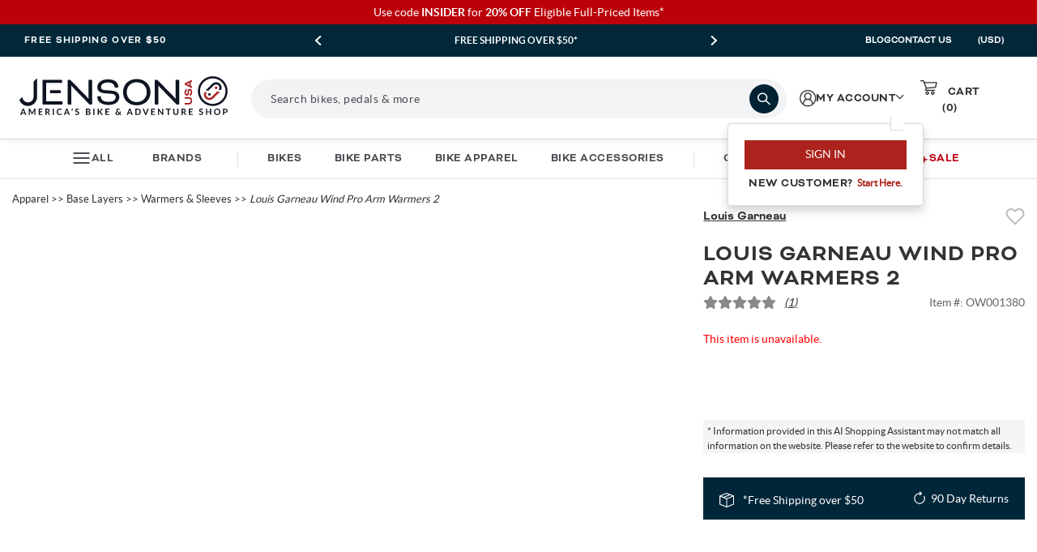

--- FILE ---
content_type: text/html; charset=utf-8
request_url: https://www.jensonusa.com/louis-garneau-wind-pro-arm-warmers-2
body_size: 61603
content:






<!-- Layout Settings Feature Check-->
<!-- End Layout Settings Feature Check-->

<!DOCTYPE html>
<html lang="en" class="jns-34">
<head>
    <meta charset="utf-8" />
    <style type="text/css">
        html.async-hide nav#megaMenu .main-menu ul.navigation-bar {
            opacity: 0 !important;
        }
    </style>

    <script>
        (function (targetElement, className, timeout) {
            targetElement.classList.add(className)

            setTimeout(function () {
                targetElement.classList.remove(className)
            }, timeout);
        }
        )(document.documentElement, 'async-hide', 2000);
    </script>

    <!-- Global site tag (gtag.js) - Google Analytics -->
    <script async src="https://www.googletagmanager.com/gtag/js?id=G-FFHDTE3RBD"></script>
    <script>
        window.dataLayer = window.dataLayer || [];
        function gtag() { dataLayer.push(arguments); }
        gtag('js', new Date());

        gtag('config', 'G-FFHDTE3RBD');
        gtag('config', 'AW-1072641869');
        gtag('config', 'AW-10990814444');
    </script>

    <!-- BrandLock -->
    <script async src="//d3u06rkspgpo9r.cloudfront.net/a00fcc32.js"></script>
    <!-- /BrandLock-->
    <!-- Begin Monetate ExpressTag Sync v8.1. Should be placed right after <head> tag -->
    <script type="text/javascript">var monetateT = new Date().getTime();</script>

        <!-- Added New First Party Proxy Monetate Implementation for all environments -->

    <script type="text/javascript" src="//mt.jensonusa.com/personalization/se/js/2/a-16699206/p/jensonusa.com/entry.js"></script>
    <!-- End New First Party Proxy Monetate Implementation for all environments -->
    <!-- Encourage Logins Add Class-->
        <script>
            document.documentElement.classList.add('jns-49');
        </script>
    <!-- End Encourage Logins Add Class-->
    <!-- <script type="text/javascript" src="//se.monetate.net/js/2/a-16699206/p/jensonusa.com/entry.js"></script> -->
    <script type="text/javascript">
        window.monetateQ = window.monetateQ || [];
    </script>

    <!-- Bloomreach -->
    <script>
        (function () {
            var brtrk = document.createElement("script");
            brtrk.type = "text/javascript";
            brtrk.async = true;
            brtrk.src = "https:" == document.location.protocol ? "https://cdns.brsrvr.com/v1/br-trk-5182.js" : "http://cdn.brcdn.com/v1/br-trk-5182.js";
            var s = document.getElementsByTagName("script")[0];
            s.parentNode.insertBefore(brtrk, s);
        })();
    </script>
    <!-- /Bloomreach -->
    <!-- Extend Analitycs -->
    <script>
        (function () {
            var t = document.createElement("script");
            t.type = "text/javascript";
            t.defer = !0;
            t.src = "https:" == document.location.protocol ? "https://sdk.helloextend.com/extend-sdk-client/v1/extend-sdk-client.min.js" : "http://sdk.helloextend.com/extend-sdk-client/v1/extend-sdk-client.min.js";;
            var r = document.getElementsByTagName("script")[0];
            r.parentNode.insertBefore(t, r);
        })();
        window.addEventListener('CookiebotOnLoad', function (e) {
            if (Cookiebot.consent.marketing) {
                Extend.config({ storeId: 'd29edd5e-9668-434d-8c63-f3a8bab85536' });
            }
        });
    </script>
    <!-- /Extend Analitycs -->

    <script type="text/javascript">
        //--Pinterest --//
        !function (e) {
            if (!window.pintrk) {
                window.pintrk = function () {
                    window.pintrk.queue.push(Array.prototype.slice.call(arguments));
                }; var
                    n = window.pintrk; n.queue = [], n.version = "3.0"; var
                        t = document.createElement("script"); t.async = !0, t.src = e; var
                            r = document.getElementsByTagName("script")[0];
                r.parentNode.insertBefore(t, r);
            }
        }("https://s.pinimg.com/ct/core.js");
        //--/Pinterest --//

        //-- Impact -- //
        (function (a, b, c, d, e, f, g) {
            e['ire_o'] = c; e[c] = e[c] || function () { (e[c].a = e[c].a || []).push(arguments) }; f = d.createElement(b);
            g = d.getElementsByTagName(b)[0]; f.async = 1; f.src = a; g.parentNode.insertBefore(f, g);
        })('https://d.impactradius-event.com/A2667434-4e43-4311-b9da-b76211ced3c81.js', 'script', 'ire', document, window);
        //-- /Impact -- //
    </script>

    <script type="text/javascript">
        //Cookiebot page load only on accept consent
        window.addEventListener('CookiebotOnLoad', function (e) {
            if (Cookiebot.consent.marketing) {
                window.builderEmail = "";
                //--Pinterest --//
                pintrk('load', '2612795011491', { em: '' });
                pintrk('page');;
                //--/Pinterest --//

                //-- Impact -- //
                ire('identify', { customerId: '', customerEmail: '' });
                //-- /Impact -- //
            }
        });
    </script>

    <!-- Listrak Analytics - Javascript Framework -->
    <script type="text/javascript" data-cookieconsent="marketing" id="ltk-consented-loader">
        (function (d, tid, vid) {
            if (typeof _ltk != 'undefined') return; var js = d.createElement('script'); js.id = 'ltkSDK';
            js.src = "https://cdn.listrakbi.com/scripts/script.js?m=" + tid + "&v=" + vid;
            d.querySelector('head').appendChild(js);
        })(document, '4SPLMPSKj31D', '1');

        window.isProductionEnv = true;
    </script>
    
    <script>
        function runCookiebotScripts() {
            if (window.Cookiebot && typeof Cookiebot.runScripts === 'function') {
                Cookiebot.runScripts();
            }
        }
        window.addEventListener('CookiebotOnLoad', runCookiebotScripts);
        window.addEventListener('CookiebotOnAccept', runCookiebotScripts);
    </script>

    <!-- tvScientific -->
    <script type="text/javascript">
        document.addEventListener("DOMContentLoaded", function () {
            var p, s, d, w;
            d = document;
            w = window.location;
            p = d.createElement("IMG");
            s = w.protocol + "//tvspix.com/t.png?&t=" + (new Date).getTime() + "&l=tvscientific-pix-o-d763c41f-4a57-444f-a639-c177e02a4a9b&u3=" + encodeURIComponent(w.href);
            p.setAttribute("src", s);
            p.setAttribute("height", "0");
            p.setAttribute("width", "0");
            p.setAttribute("alt", "");
            p.style.setProperty("display", "none");
            p.style.setProperty("position", "absolute");
            p.style.setProperty("visibility", "hidden");
            d.body.appendChild(p);
        });
    </script>


    <meta name="viewport" content="width=device-width, initial-scale=1.0" />
    <meta http-equiv="X-UA-Compatible" content="IE=edge">
    <meta name="Description" content=" Louis Garneau Wind Pro Arm Warmers 2  Arms dont get a whole lot of thought when it comes to cycling. But there they are holding onto the bike for you. This is why its important to keep them out of the elements in cooler weather and Louis Garneau Wind Pro Arm Warmers 2 can do just that. These warmers are constructed with HeatMaxx Fabric for breathability and windfighting abilities and have articulated elbows to keep everything in place.">
    <meta name="Keywords" content="OW001380, Louis Garneau Wind Pro Arm Warmers 2, Warmers &amp; Sleeves, Fall Cycling Warmers, Louis Garneau">


        <link href="https://www.jensonusa.com/louis-garneau-wind-pro-arm-warmers-2" rel="canonical">

        <title>
Louis Garneau Wind Pro Arm Warmers 2            | Jenson USA
        </title>


    <link rel="apple-touch-icon" sizes="180x180" href="/apple-touch-icon.png">
    <link rel="icon" type="image/png" sizes="32x32" href="/favicon-32x32.png">
    <link rel="icon" type="image/png" sizes="16x16" href="/favicon-16x16.png">
    <link rel="manifest" href="/site.webmanifest">

    <meta name="og:title" property="og:title" content="">
<meta name="og:description" property="og:description" content="Louis Garneau Wind Pro Arm Warmers 2  Arms dont get a whole lot of thought when it comes to cycling. But there they are holding onto the bike for you. This is why its important to keep them out of the elements in cooler weather and Louis Garneau Wind Pro Arm Warmers 2 can do just that. These warmers are constructed with HeatMaxx Fabric for breathability and windfighting abilities and have articulated elbows to keep everything in place.">
<meta name="og:site_name" property="og:site_name" content="JENSON USA">
<meta name="og:url" property="og:url" content="https://www.jensonusa.com/Louis-Garneau-Wind-Pro-Arm-Warmers-2">
<meta name="og:locale" property="og:locale" content="en">


    <style>/*!
 * Bootstrap v3.3.7 (http://getbootstrap.com)
 * Copyright 2011-2018 Twitter, Inc.
 * Licensed under MIT (https://github.com/twbs/bootstrap/blob/master/LICENSE)
 *//*!
 * Generated using the Bootstrap Customizer (<none>)
 * Config saved to config.json and <none>
 *//*!
 * Bootstrap v3.3.7 (http://getbootstrap.com)
 * Copyright 2011-2016 Twitter, Inc.
 * Licensed under MIT (https://github.com/twbs/bootstrap/blob/master/LICENSE)
 *//*! normalize.css v3.0.3 | MIT License | github.com/necolas/normalize.css */html{font-family:sans-serif;-ms-text-size-adjust:100%;-webkit-text-size-adjust:100%}body{margin:0}article,aside,details,figcaption,figure,footer,header,hgroup,main,menu,nav,section,summary{display:block}a{background-color:transparent}a:active,a:hover{outline:0}b,strong{font-weight:bold}img{border:0}svg:not(:root){overflow:hidden}figure{margin:1em 40px}hr{-webkit-box-sizing:content-box;-moz-box-sizing:content-box;box-sizing:content-box;height:0}button,input,optgroup,select,textarea{color:inherit;font:inherit;margin:0}button{overflow:visible}button,select{text-transform:none}button,html input[type="button"],input[type="reset"],input[type="submit"]{-webkit-appearance:button;cursor:pointer}button[disabled],html input[disabled]{cursor:default}button::-moz-focus-inner,input::-moz-focus-inner{border:0;padding:0}input{line-height:normal}input[type="checkbox"],input[type="radio"]{-webkit-box-sizing:border-box;-moz-box-sizing:border-box;box-sizing:border-box;padding:0}input[type="number"]::-webkit-inner-spin-button,input[type="number"]::-webkit-outer-spin-button{height:auto}input[type="search"]{-webkit-appearance:textfield;-webkit-box-sizing:content-box;-moz-box-sizing:content-box;box-sizing:content-box}input[type="search"]::-webkit-search-cancel-button,input[type="search"]::-webkit-search-decoration{-webkit-appearance:none}*:before,*:after{-webkit-box-sizing:border-box;-moz-box-sizing:border-box;box-sizing:border-box}html{font-size:10px;-webkit-tap-highlight-color:rgba(0,0,0,0)}input,button,select,textarea{font-family:inherit;font-size:inherit;line-height:inherit}a{color:#337ab7;text-decoration:none}img{vertical-align:middle}.img-responsive,.carousel-inner>.item>img,.carousel-inner>.item>a>img{display:block;max-width:100%;height:auto}.img-thumbnail{padding:4px;line-height:1.42857143;background-color:#ffffff;border:1px solid #dddddd;border-radius:4px;-webkit-transition:all 0.2s ease-in-out;-o-transition:all 0.2s ease-in-out;transition:all 0.2s ease-in-out;display:inline-block;max-width:100%;height:auto}[role="button"]{cursor:pointer}h1,.h1,h2,.h2,h3,.h3{margin-top:20px;margin-bottom:10px}h4,.h4,h5,.h5,h6,.h6{margin-top:10px;margin-bottom:10px}h1,.h1{font-size:36px}h2,.h2{font-size:30px}h3,.h3{font-size:24px}h5,.h5{font-size:14px}.text-left{text-align:left}.text-right{text-align:right}.text-center{text-align:center}.page-header{padding-bottom:9px;margin:40px 0 20px;border-bottom:1px solid #eeeeee}ul,ol{margin-top:0;margin-bottom:10px}ul ul,ol ul,ul ol,ol ol{margin-bottom:0}.list-unstyled{padding-left:0;list-style:none}.list-inline{padding-left:0;list-style:none;margin-left:-5px}.list-inline>li{display:inline-block;padding-left:5px;padding-right:5px}@media (min-width: 768px){.dl-horizontal dt{float:left;width:160px;clear:left;text-align:right;overflow:hidden;text-overflow:ellipsis;white-space:nowrap}.dl-horizontal dd{margin-left:180px}}.container{margin-right:auto;margin-left:auto;padding-left:15px;padding-right:15px}@media (min-width: 768px){.container{width:750px}}@media (min-width: 992px){.container{width:970px}}@media (min-width: 1200px){.container{width:1170px}}.container-fluid{margin-right:auto;margin-left:auto;padding-left:15px;padding-right:15px}.row{margin-left:-15px;margin-right:-15px}.col-xs-1,.col-sm-1,.col-md-1,.col-lg-1,.col-xs-2,.col-sm-2,.col-md-2,.col-lg-2,.col-xs-3,.col-sm-3,.col-md-3,.col-lg-3,.col-xs-4,.col-sm-4,.col-md-4,.col-lg-4,.col-xs-5,.col-sm-5,.col-md-5,.col-lg-5,.col-xs-6,.col-sm-6,.col-md-6,.col-lg-6,.col-xs-7,.col-sm-7,.col-md-7,.col-lg-7,.col-xs-8,.col-sm-8,.col-md-8,.col-lg-8,.col-xs-9,.col-sm-9,.col-md-9,.col-lg-9,.col-xs-10,.col-sm-10,.col-md-10,.col-lg-10,.col-xs-11,.col-sm-11,.col-md-11,.col-lg-11,.col-xs-12,.col-sm-12,.col-md-12,.col-lg-12{position:relative;min-height:1px;padding-left:15px;padding-right:15px}.col-xs-1,.col-xs-2,.col-xs-3,.col-xs-4,.col-xs-5,.col-xs-6,.col-xs-7,.col-xs-8,.col-xs-9,.col-xs-10,.col-xs-11,.col-xs-12{float:left}.col-xs-12{width:100%}.col-xs-11{width:91.66666667%}.col-xs-10{width:83.33333333%}.col-xs-9{width:75%}.col-xs-8{width:66.66666667%}.col-xs-7{width:58.33333333%}.col-xs-6{width:50%}.col-xs-5{width:41.66666667%}.col-xs-4{width:33.33333333%}.col-xs-3{width:25%}.col-xs-2{width:16.66666667%}.col-xs-1{width:8.33333333%}.col-xs-pull-12{right:100%}.col-xs-pull-11{right:91.66666667%}.col-xs-pull-10{right:83.33333333%}.col-xs-pull-9{right:75%}.col-xs-pull-8{right:66.66666667%}.col-xs-pull-7{right:58.33333333%}.col-xs-pull-6{right:50%}.col-xs-pull-5{right:41.66666667%}.col-xs-pull-4{right:33.33333333%}.col-xs-pull-3{right:25%}.col-xs-pull-2{right:16.66666667%}.col-xs-pull-1{right:8.33333333%}.col-xs-pull-0{right:auto}.col-xs-push-12{left:100%}.col-xs-push-11{left:91.66666667%}.col-xs-push-10{left:83.33333333%}.col-xs-push-9{left:75%}.col-xs-push-8{left:66.66666667%}.col-xs-push-7{left:58.33333333%}.col-xs-push-6{left:50%}.col-xs-push-5{left:41.66666667%}.col-xs-push-4{left:33.33333333%}.col-xs-push-3{left:25%}.col-xs-push-2{left:16.66666667%}.col-xs-push-1{left:8.33333333%}.col-xs-push-0{left:auto}.col-xs-offset-12{margin-left:100%}.col-xs-offset-11{margin-left:91.66666667%}.col-xs-offset-10{margin-left:83.33333333%}.col-xs-offset-9{margin-left:75%}.col-xs-offset-8{margin-left:66.66666667%}.col-xs-offset-7{margin-left:58.33333333%}.col-xs-offset-6{margin-left:50%}.col-xs-offset-5{margin-left:41.66666667%}.col-xs-offset-4{margin-left:33.33333333%}.col-xs-offset-3{margin-left:25%}.col-xs-offset-2{margin-left:16.66666667%}.col-xs-offset-1{margin-left:8.33333333%}.col-xs-offset-0{margin-left:0%}@media (min-width: 767px){.col-xs-1,.col-xs2,.col-xs-3,.col-xs-4,.col-xs-5,.col-xs-6,.col-xs-7,.col-xs-8,.col-xs-9,.col-xs-10,.col-xs-11,.col-xs-12{float:left}.col-xs-12{width:100%}.col-xs-11{width:91.66666667%}.col-xs-10{width:83.33333333%}.col-xs-9{width:75%}.col-xs-8{width:66.66666667%}.col-xs-7{width:58.33333333%}.col-xs-6{width:50%}.col-xs-5{width:41.66666667%}.col-xs-4{width:33.33333333%}.col-xs-3{width:25%}.col-xs-2{width:16.66666667%}.col-xs-1{width:8.33333333%}.col-xs-pull-12{right:100%}.col-xs-pull-11{right:91.66666667%}.col-xs-pull-10{right:83.33333333%}.col-xs-pull-9{right:75%}.col-xs-pull-8{right:66.66666667%}.col-xs-pull-7{right:58.33333333%}.col-xs-pull-6{right:50%}.col-xs-pull-5{right:41.66666667%}.col-xs-pull-4{right:33.33333333%}.col-xs-pull-3{right:25%}.col-xs-pull-2{right:16.66666667%}.col-xs-pull-1{right:8.33333333%}.col-xs-pull-0{right:auto}.col-xs-push-12{left:100%}.col-xs-push-11{left:91.66666667%}.col-xs-push-10{left:83.33333333%}.col-xs-push-9{left:75%}.col-xs-push-8{left:66.66666667%}.col-xs-push-7{left:58.33333333%}.col-xs-push-6{left:50%}.col-xs-push-5{left:41.66666667%}.col-xs-push-4{left:33.33333333%}.col-xs-push-3{left:25%}.col-xs-push-2{left:16.66666667%}.col-xs-push-1{left:8.33333333%}.col-xs-push-0{left:auto}.col-xs-offset-12{margin-left:100%}.col-xs-offset-11{margin-left:91.66666667%}.col-xs-offset-10{margin-left:83.33333333%}.col-xs-offset-9{margin-left:75%}.col-xs-offset-8{margin-left:66.66666667%}.col-xs-offset-7{margin-left:58.33333333%}.col-xs-offset-6{margin-left:50%}.col-xs-offset-5{margin-left:41.66666667%}.col-xs-offset-4{margin-left:33.33333333%}.col-xs-offset-3{margin-left:25%}.col-xs-offset-2{margin-left:16.66666667%}.col-xs-offset-1{margin-left:8.33333333%}.col-xs-offset-0{margin-left:0%}}@media (min-width: 768px){.col-sm-1,.col-sm-2,.col-sm-3,.col-sm-4,.col-sm-5,.col-sm-6,.col-sm-7,.col-sm-8,.col-sm-9,.col-sm-10,.col-sm-11,.col-sm-12{float:left}.col-sm-12{width:100%}.col-sm-11{width:91.66666667%}.col-sm-10{width:83.33333333%}.col-sm-9{width:75%}.col-sm-8{width:66.66666667%}.col-sm-7{width:58.33333333%}.col-sm-6{width:50%}.col-sm-5{width:41.66666667%}.col-sm-4{width:33.33333333%}.col-sm-3{width:25%}.col-sm-2{width:16.66666667%}.col-sm-1{width:8.33333333%}.col-sm-pull-12{right:100%}.col-sm-pull-11{right:91.66666667%}.col-sm-pull-10{right:83.33333333%}.col-sm-pull-9{right:75%}.col-sm-pull-8{right:66.66666667%}.col-sm-pull-7{right:58.33333333%}.col-sm-pull-6{right:50%}.col-sm-pull-5{right:41.66666667%}.col-sm-pull-4{right:33.33333333%}.col-sm-pull-3{right:25%}.col-sm-pull-2{right:16.66666667%}.col-sm-pull-1{right:8.33333333%}.col-sm-pull-0{right:auto}.col-sm-push-12{left:100%}.col-sm-push-11{left:91.66666667%}.col-sm-push-10{left:83.33333333%}.col-sm-push-9{left:75%}.col-sm-push-8{left:66.66666667%}.col-sm-push-7{left:58.33333333%}.col-sm-push-6{left:50%}.col-sm-push-5{left:41.66666667%}.col-sm-push-4{left:33.33333333%}.col-sm-push-3{left:25%}.col-sm-push-2{left:16.66666667%}.col-sm-push-1{left:8.33333333%}.col-sm-push-0{left:auto}.col-sm-offset-12{margin-left:100%}.col-sm-offset-11{margin-left:91.66666667%}.col-sm-offset-10{margin-left:83.33333333%}.col-sm-offset-9{margin-left:75%}.col-sm-offset-8{margin-left:66.66666667%}.col-sm-offset-7{margin-left:58.33333333%}.col-sm-offset-6{margin-left:50%}.col-sm-offset-5{margin-left:41.66666667%}.col-sm-offset-4{margin-left:33.33333333%}.col-sm-offset-3{margin-left:25%}.col-sm-offset-2{margin-left:16.66666667%}.col-sm-offset-1{margin-left:8.33333333%}.col-sm-offset-0{margin-left:0%}}@media (min-width: 992px){.col-md-1,.col-md-2,.col-md-3,.col-md-4,.col-md-5,.col-md-6,.col-md-7,.col-md-8,.col-md-9,.col-md-10,.col-md-11,.col-md-12{float:left}.col-md-12{width:100%}.col-md-11{width:91.66666667%}.col-md-10{width:83.33333333%}.col-md-9{width:75%}.col-md-8{width:66.66666667%}.col-md-7{width:58.33333333%}.col-md-6{width:50%}.col-md-5{width:41.66666667%}.col-md-4{width:33.33333333%}.col-md-3{width:25%}.col-md-2{width:16.66666667%}.col-md-1{width:8.33333333%}.col-md-pull-12{right:100%}.col-md-pull-11{right:91.66666667%}.col-md-pull-10{right:83.33333333%}.col-md-pull-9{right:75%}.col-md-pull-8{right:66.66666667%}.col-md-pull-7{right:58.33333333%}.col-md-pull-6{right:50%}.col-md-pull-5{right:41.66666667%}.col-md-pull-4{right:33.33333333%}.col-md-pull-3{right:25%}.col-md-pull-2{right:16.66666667%}.col-md-pull-1{right:8.33333333%}.col-md-pull-0{right:auto}.col-md-push-12{left:100%}.col-md-push-11{left:91.66666667%}.col-md-push-10{left:83.33333333%}.col-md-push-9{left:75%}.col-md-push-8{left:66.66666667%}.col-md-push-7{left:58.33333333%}.col-md-push-6{left:50%}.col-md-push-5{left:41.66666667%}.col-md-push-4{left:33.33333333%}.col-md-push-3{left:25%}.col-md-push-2{left:16.66666667%}.col-md-push-1{left:8.33333333%}.col-md-push-0{left:auto}.col-md-offset-12{margin-left:100%}.col-md-offset-11{margin-left:91.66666667%}.col-md-offset-10{margin-left:83.33333333%}.col-md-offset-9{margin-left:75%}.col-md-offset-8{margin-left:66.66666667%}.col-md-offset-7{margin-left:58.33333333%}.col-md-offset-6{margin-left:50%}.col-md-offset-5{margin-left:41.66666667%}.col-md-offset-4{margin-left:33.33333333%}.col-md-offset-3{margin-left:25%}.col-md-offset-2{margin-left:16.66666667%}.col-md-offset-1{margin-left:8.33333333%}.col-md-offset-0{margin-left:0%}}@media (min-width: 1200px){.col-lg-1,.col-lg-2,.col-lg-3,.col-lg-4,.col-lg-5,.col-lg-6,.col-lg-7,.col-lg-8,.col-lg-9,.col-lg-10,.col-lg-11,.col-lg-12{float:left}.col-lg-12{width:100%}.col-lg-11{width:91.66666667%}.col-lg-10{width:83.33333333%}.col-lg-9{width:75%}.col-lg-8{width:66.66666667%}.col-lg-7{width:58.33333333%}.col-lg-6{width:50%}.col-lg-5{width:41.66666667%}.col-lg-4{width:33.33333333%}.col-lg-3{width:25%}.col-lg-2{width:16.66666667%}.col-lg-1{width:8.33333333%}.col-lg-pull-12{right:100%}.col-lg-pull-11{right:91.66666667%}.col-lg-pull-10{right:83.33333333%}.col-lg-pull-9{right:75%}.col-lg-pull-8{right:66.66666667%}.col-lg-pull-7{right:58.33333333%}.col-lg-pull-6{right:50%}.col-lg-pull-5{right:41.66666667%}.col-lg-pull-4{right:33.33333333%}.col-lg-pull-3{right:25%}.col-lg-pull-2{right:16.66666667%}.col-lg-pull-1{right:8.33333333%}.col-lg-pull-0{right:auto}.col-lg-push-12{left:100%}.col-lg-push-11{left:91.66666667%}.col-lg-push-10{left:83.33333333%}.col-lg-push-9{left:75%}.col-lg-push-8{left:66.66666667%}.col-lg-push-7{left:58.33333333%}.col-lg-push-6{left:50%}.col-lg-push-5{left:41.66666667%}.col-lg-push-4{left:33.33333333%}.col-lg-push-3{left:25%}.col-lg-push-2{left:16.66666667%}.col-lg-push-1{left:8.33333333%}.col-lg-push-0{left:auto}.col-lg-offset-12{margin-left:100%}.col-lg-offset-11{margin-left:91.66666667%}.col-lg-offset-10{margin-left:83.33333333%}.col-lg-offset-9{margin-left:75%}.col-lg-offset-8{margin-left:66.66666667%}.col-lg-offset-7{margin-left:58.33333333%}.col-lg-offset-6{margin-left:50%}.col-lg-offset-5{margin-left:41.66666667%}.col-lg-offset-4{margin-left:33.33333333%}.col-lg-offset-3{margin-left:25%}.col-lg-offset-2{margin-left:16.66666667%}.col-lg-offset-1{margin-left:8.33333333%}.col-lg-offset-0{margin-left:0%}}table{background-color:transparent}caption{padding-top:8px;padding-bottom:8px;color:#777777;text-align:left}th{text-align:left}.table{width:100%;max-width:100%;margin-bottom:20px}.table>thead>tr>th,.table>tbody>tr>th,.table>tfoot>tr>th,.table>thead>tr>td,.table>tbody>tr>td,.table>tfoot>tr>td{padding:8px;line-height:1.42857143;vertical-align:top;border-top:1px solid #dddddd}.table>thead>tr>th{vertical-align:bottom;border-bottom:2px solid #dddddd}.table>caption+thead>tr:first-child>th,.table>colgroup+thead>tr:first-child>th,.table>thead:first-child>tr:first-child>th,.table>caption+thead>tr:first-child>td,.table>colgroup+thead>tr:first-child>td,.table>thead:first-child>tr:first-child>td{border-top:0}.table>tbody+tbody{border-top:2px solid #dddddd}.table .table{background-color:#ffffff}.table-condensed>thead>tr>th,.table-condensed>tbody>tr>th,.table-condensed>tfoot>tr>th,.table-condensed>thead>tr>td,.table-condensed>tbody>tr>td,.table-condensed>tfoot>tr>td{padding:5px}.table-bordered{border:1px solid #dddddd}.table-bordered>thead>tr>th,.table-bordered>tbody>tr>th,.table-bordered>tfoot>tr>th,.table-bordered>thead>tr>td,.table-bordered>tbody>tr>td,.table-bordered>tfoot>tr>td{border:1px solid #dddddd}.table-bordered>thead>tr>th,.table-bordered>thead>tr>td{border-bottom-width:2px}.table-striped>tbody>tr:nth-of-type(odd){background-color:#f9f9f9}.table-hover>tbody>tr:hover{background-color:#f5f5f5}table col[class*="col-"]{position:static;float:none;display:table-column}table td[class*="col-"],table th[class*="col-"]{position:static;float:none;display:table-cell}.table>thead>tr>td.active,.table>tbody>tr>td.active,.table>tfoot>tr>td.active,.table>thead>tr>th.active,.table>tbody>tr>th.active,.table>tfoot>tr>th.active,.table>thead>tr.active>td,.table>tbody>tr.active>td,.table>tfoot>tr.active>td,.table>thead>tr.active>th,.table>tbody>tr.active>th,.table>tfoot>tr.active>th{background-color:#f5f5f5}.table-hover>tbody>tr>td.active:hover,.table-hover>tbody>tr>th.active:hover,.table-hover>tbody>tr.active:hover>td,.table-hover>tbody>tr:hover>.active,.table-hover>tbody>tr.active:hover>th{background-color:#e8e8e8}.table>thead>tr>td.success,.table>tbody>tr>td.success,.table>tfoot>tr>td.success,.table>thead>tr>th.success,.table>tbody>tr>th.success,.table>tfoot>tr>th.success,.table>thead>tr.success>td,.table>tbody>tr.success>td,.table>tfoot>tr.success>td,.table>thead>tr.success>th,.table>tbody>tr.success>th,.table>tfoot>tr.success>th{background-color:#dff0d8}.table-hover>tbody>tr>td.success:hover,.table-hover>tbody>tr>th.success:hover,.table-hover>tbody>tr.success:hover>td,.table-hover>tbody>tr:hover>.success,.table-hover>tbody>tr.success:hover>th{background-color:#d0e9c6}.table>thead>tr>td.info,.table>tbody>tr>td.info,.table>tfoot>tr>td.info,.table>thead>tr>th.info,.table>tbody>tr>th.info,.table>tfoot>tr>th.info,.table>thead>tr.info>td,.table>tbody>tr.info>td,.table>tfoot>tr.info>td,.table>thead>tr.info>th,.table>tbody>tr.info>th,.table>tfoot>tr.info>th{background-color:#d9edf7}.table-hover>tbody>tr>td.info:hover,.table-hover>tbody>tr>th.info:hover,.table-hover>tbody>tr.info:hover>td,.table-hover>tbody>tr:hover>.info,.table-hover>tbody>tr.info:hover>th{background-color:#c4e3f3}.table>thead>tr>td.warning,.table>tbody>tr>td.warning,.table>tfoot>tr>td.warning,.table>thead>tr>th.warning,.table>tbody>tr>th.warning,.table>tfoot>tr>th.warning,.table>thead>tr.warning>td,.table>tbody>tr.warning>td,.table>tfoot>tr.warning>td,.table>thead>tr.warning>th,.table>tbody>tr.warning>th,.table>tfoot>tr.warning>th{background-color:#fcf8e3}.table-hover>tbody>tr>td.warning:hover,.table-hover>tbody>tr>th.warning:hover,.table-hover>tbody>tr.warning:hover>td,.table-hover>tbody>tr:hover>.warning,.table-hover>tbody>tr.warning:hover>th{background-color:#faf2cc}.table>thead>tr>td.danger,.table>tbody>tr>td.danger,.table>tfoot>tr>td.danger,.table>thead>tr>th.danger,.table>tbody>tr>th.danger,.table>tfoot>tr>th.danger,.table>thead>tr.danger>td,.table>tbody>tr.danger>td,.table>tfoot>tr.danger>td,.table>thead>tr.danger>th,.table>tbody>tr.danger>th,.table>tfoot>tr.danger>th{background-color:#f2dede}.table-hover>tbody>tr>td.danger:hover,.table-hover>tbody>tr>th.danger:hover,.table-hover>tbody>tr.danger:hover>td,.table-hover>tbody>tr:hover>.danger,.table-hover>tbody>tr.danger:hover>th{background-color:#ebcccc}.table-responsive{overflow-x:auto;min-height:0.01%}@media screen and (max-width: 767px){.table-responsive{width:100%;margin-bottom:15px;overflow-y:hidden;-ms-overflow-style:-ms-autohiding-scrollbar;border:1px solid #dddddd}.table-responsive>.table{margin-bottom:0}.table-responsive>.table>thead>tr>th,.table-responsive>.table>tbody>tr>th,.table-responsive>.table>tfoot>tr>th,.table-responsive>.table>thead>tr>td,.table-responsive>.table>tbody>tr>td,.table-responsive>.table>tfoot>tr>td{white-space:nowrap}.table-responsive>.table-bordered{border:0}.table-responsive>.table-bordered>thead>tr>th:first-child,.table-responsive>.table-bordered>tbody>tr>th:first-child,.table-responsive>.table-bordered>tfoot>tr>th:first-child,.table-responsive>.table-bordered>thead>tr>td:first-child,.table-responsive>.table-bordered>tbody>tr>td:first-child,.table-responsive>.table-bordered>tfoot>tr>td:first-child{border-left:0}.table-responsive>.table-bordered>thead>tr>th:last-child,.table-responsive>.table-bordered>tbody>tr>th:last-child,.table-responsive>.table-bordered>tfoot>tr>th:last-child,.table-responsive>.table-bordered>thead>tr>td:last-child,.table-responsive>.table-bordered>tbody>tr>td:last-child,.table-responsive>.table-bordered>tfoot>tr>td:last-child{border-right:0}.table-responsive>.table-bordered>tbody>tr:last-child>th,.table-responsive>.table-bordered>tfoot>tr:last-child>th,.table-responsive>.table-bordered>tbody>tr:last-child>td,.table-responsive>.table-bordered>tfoot>tr:last-child>td{border-bottom:0}}label{display:inline-block;max-width:100%;margin-bottom:5px;font-weight:bold}input[type="search"]{-webkit-box-sizing:border-box;-moz-box-sizing:border-box;box-sizing:border-box}input[type="radio"],input[type="checkbox"]{margin:4px 0 0;margin-top:1px \9;line-height:normal}select[multiple],select[size]{height:auto}.form-control{display:block;width:100%;height:34px;padding:6px 12px;font-size:14px;line-height:1.42857143;color:#555555;background-color:#ffffff;background-image:none;border:1px solid #cccccc;border-radius:4px;-webkit-box-shadow:inset 0 1px 1px rgba(0,0,0,0.075);box-shadow:inset 0 1px 1px rgba(0,0,0,0.075);-webkit-transition:border-color ease-in-out .15s, -webkit-box-shadow ease-in-out .15s;-o-transition:border-color ease-in-out .15s, box-shadow ease-in-out .15s;transition:border-color ease-in-out .15s, box-shadow ease-in-out .15s}.form-control::-moz-placeholder{color:#999999;opacity:1}.form-control:-ms-input-placeholder{color:#999999}.form-control::-webkit-input-placeholder{color:#999999}.form-control::-ms-expand{border:0;background-color:transparent}@media screen and (-webkit-min-device-pixel-ratio: 0){input[type="date"].form-control,input[type="time"].form-control,input[type="datetime-local"].form-control,input[type="month"].form-control{line-height:34px}}.form-group{margin-bottom:15px}.radio,.checkbox{position:relative;display:block;margin-top:10px;margin-bottom:10px}.radio label,.checkbox label{min-height:20px;padding-left:20px;margin-bottom:0;font-weight:normal;cursor:pointer}.radio input[type="radio"],.radio-inline input[type="radio"],.checkbox input[type="checkbox"],.checkbox-inline input[type="checkbox"]{position:absolute;margin-left:-20px;margin-top:4px \9}.radio+.radio,.checkbox+.checkbox{margin-top:-5px}input[type="radio"][disabled],input[type="checkbox"][disabled],input[type="radio"].disabled,input[type="checkbox"].disabled,fieldset[disabled] input[type="radio"],fieldset[disabled] input[type="checkbox"]{cursor:not-allowed}.radio.disabled label,.checkbox.disabled label,fieldset[disabled] .radio label,fieldset[disabled] .checkbox label{cursor:not-allowed}.fade{opacity:0;-webkit-transition:opacity 0.15s linear;-o-transition:opacity 0.15s linear;transition:opacity 0.15s linear}.fade.in{opacity:1}.collapse{display:none}.collapse.in{display:block}.dropup,.dropdown{position:relative}.dropdown-menu{display:none}.dropdown-menu.pull-right{right:0;left:auto}.dropdown-menu-right{left:auto;right:0}.dropdown-menu-left{left:0;right:auto}.tab-content>.tab-pane{display:none}.tab-content>.active{display:block}.modal{display:none;overflow:hidden;position:fixed;top:0;right:0;bottom:0;left:0;z-index:1050;-webkit-overflow-scrolling:touch;outline:0}.carousel{position:relative}.carousel-inner{position:relative;overflow:hidden;width:100%;min-height:40rem}.carousel-inner>.item{display:none;position:relative;-webkit-transition:0.6s ease-in-out left;-o-transition:0.6s ease-in-out left;transition:0.6s ease-in-out left}.carousel-inner>.item>img,.carousel-inner>.item>a>img{line-height:1}@media all and (transform-3d), (-webkit-transform-3d){.carousel-inner>.item{-webkit-transition:-webkit-transform 0.6s ease-in-out;-o-transition:-o-transform 0.6s ease-in-out;transition:transform 0.6s ease-in-out;-webkit-backface-visibility:hidden;backface-visibility:hidden;-webkit-perspective:1000px;perspective:1000px}.carousel-inner>.item.next,.carousel-inner>.item.active.right{-webkit-transform:translate3d(100%, 0, 0);transform:translate3d(100%, 0, 0);left:0}.carousel-inner>.item.prev,.carousel-inner>.item.active.left{-webkit-transform:translate3d(-100%, 0, 0);transform:translate3d(-100%, 0, 0);left:0}.carousel-inner>.item.next.left,.carousel-inner>.item.prev.right,.carousel-inner>.item.active{-webkit-transform:translate3d(0, 0, 0);transform:translate3d(0, 0, 0);left:0}}.carousel-inner>.active,.carousel-inner>.next,.carousel-inner>.prev{display:block}.carousel-inner>.active{left:0}.carousel-inner>.next,.carousel-inner>.prev{position:absolute;top:0;width:100%}.carousel-inner>.next{left:100%}.carousel-inner>.prev{left:-100%}.carousel-inner>.next.left,.carousel-inner>.prev.right{left:0}.carousel-inner>.active.left{left:-100%}.carousel-inner>.active.right{left:100%}.carousel-control{position:absolute;top:0;left:0;bottom:0;width:15%;opacity:0.5;filter:alpha(opacity=50);font-size:20px;color:#ffffff;text-align:center;text-shadow:0 1px 2px rgba(0,0,0,0.6);background-color:rgba(0,0,0,0)}.carousel-control.left{background-image:-webkit-linear-gradient(left, rgba(0,0,0,0.5) 0%, rgba(0,0,0,0.0001) 100%);background-image:-o-linear-gradient(left, rgba(0,0,0,0.5) 0%, rgba(0,0,0,0.0001) 100%);background-image:-webkit-gradient(linear, left top, right top, from(rgba(0,0,0,0.5)), to(rgba(0,0,0,0.0001)));background-image:linear-gradient(to right, rgba(0,0,0,0.5) 0%, rgba(0,0,0,0.0001) 100%);background-repeat:repeat-x;filter:progid:DXImageTransform.Microsoft.gradient(startColorstr='#80000000', endColorstr='#00000000', GradientType=1)}.carousel-control.right{left:auto;right:0;background-image:-webkit-linear-gradient(left, rgba(0,0,0,0.0001) 0%, rgba(0,0,0,0.5) 100%);background-image:-o-linear-gradient(left, rgba(0,0,0,0.0001) 0%, rgba(0,0,0,0.5) 100%);background-image:-webkit-gradient(linear, left top, right top, from(rgba(0,0,0,0.0001)), to(rgba(0,0,0,0.5)));background-image:linear-gradient(to right, rgba(0,0,0,0.0001) 0%, rgba(0,0,0,0.5) 100%);background-repeat:repeat-x;filter:progid:DXImageTransform.Microsoft.gradient(startColorstr='#00000000', endColorstr='#80000000', GradientType=1)}.carousel-control .icon-prev,.carousel-control .icon-next,.carousel-control .glyphicon-chevron-left,.carousel-control .glyphicon-chevron-right{position:absolute;top:50%;margin-top:-10px;z-index:5;display:inline-block}.carousel-control .icon-prev,.carousel-control .glyphicon-chevron-left{left:50%;margin-left:-10px}.carousel-control .icon-next,.carousel-control .glyphicon-chevron-right{right:50%;margin-right:-10px}.carousel-control .icon-prev,.carousel-control .icon-next{width:20px;height:20px;line-height:1;font-family:serif}.carousel-control .icon-prev:before{content:'\2039'}.carousel-control .icon-next:before{content:'\203a'}.carousel-indicators{position:absolute;bottom:10px;left:50%;z-index:15;width:60%;margin-left:-30%;padding-left:0;list-style:none;text-align:center}.carousel-indicators li{display:inline-block;width:10px;height:10px;margin:1px;text-indent:-999px;border:1px solid #ffffff;border-radius:10px;cursor:pointer;background-color:#000 \9;background-color:rgba(0,0,0,0)}.carousel-indicators .active{margin:0;width:12px;height:12px;background-color:#ffffff}.carousel-caption{position:absolute;left:15%;right:15%;bottom:20px;z-index:10;padding-top:20px;padding-bottom:20px;color:#ffffff;text-align:center;text-shadow:0 1px 2px rgba(0,0,0,0.6)}.carousel-caption .btn{text-shadow:none}@media screen and (min-width: 768px){.carousel-control .glyphicon-chevron-left,.carousel-control .glyphicon-chevron-right,.carousel-control .icon-prev,.carousel-control .icon-next{width:30px;height:30px;margin-top:-10px;font-size:30px}.carousel-control .glyphicon-chevron-left,.carousel-control .icon-prev{margin-left:-10px}.carousel-control .glyphicon-chevron-right,.carousel-control .icon-next{margin-right:-10px}.carousel-caption{left:20%;right:20%;padding-bottom:30px}.carousel-indicators{bottom:20px}}.clearfix:before,.clearfix:after,.dl-horizontal dd:before,.dl-horizontal dd:after,.container:before,.container:after,.container-fluid:before,.container-fluid:after,.row:before,.row:after,.form-horizontal .form-group:before,.form-horizontal .form-group:after,.nav:before,.nav:after,.navbar:before,.navbar:after,.navbar-header:before,.navbar-header:after,.navbar-collapse:before,.navbar-collapse:after,.modal-header:before,.modal-header:after,.modal-footer:before,.modal-footer:after{content:" ";display:table}.clearfix:after,.dl-horizontal dd:after,.container:after,.container-fluid:after,.row:after,.form-horizontal .form-group:after,.nav:after,.navbar:after,.navbar-header:after,.navbar-collapse:after,.modal-header:after,.modal-footer:after{clear:both}.center-block{display:block;margin-left:auto;margin-right:auto}.pull-right{float:right !important}.pull-left{float:left !important}.hide{display:none !important}.show{display:block !important}.hidden{display:none !important}@-ms-viewport{width:device-width}.visible-xs,.visible-sm,.visible-md,.visible-lg{display:none !important}.visible-xs-block,.visible-xs-inline,.visible-xs-inline-block,.visible-sm-block,.visible-sm-inline,.visible-sm-inline-block,.visible-md-block,.visible-md-inline,.visible-md-inline-block,.visible-lg-block,.visible-lg-inline,.visible-lg-inline-block{display:none !important}@media (max-width: 767px){.visible-xs{display:block !important}table.visible-xs{display:table !important}tr.visible-xs{display:table-row !important}th.visible-xs,td.visible-xs{display:table-cell !important}}@media (max-width: 767px){.visible-xs-block{display:block !important}}@media (max-width: 767px){.visible-xs-inline{display:inline !important}}@media (max-width: 767px){.visible-xs-inline-block{display:inline-block !important}}@media (min-width: 768px) and (max-width: 991px){.visible-sm{display:block !important}table.visible-sm{display:table !important}tr.visible-sm{display:table-row !important}th.visible-sm,td.visible-sm{display:table-cell !important}}@media (min-width: 768px) and (max-width: 991px){.visible-sm-block{display:block !important}}@media (min-width: 768px) and (max-width: 991px){.visible-sm-inline{display:inline !important}}@media (min-width: 768px) and (max-width: 991px){.visible-sm-inline-block{display:inline-block !important}}@media (min-width: 992px) and (max-width: 1199px){.visible-md{display:block !important}table.visible-md{display:table !important}tr.visible-md{display:table-row !important}th.visible-md,td.visible-md{display:table-cell !important}}@media (min-width: 992px) and (max-width: 1199px){.visible-md-block{display:block !important}}@media (min-width: 992px) and (max-width: 1199px){.visible-md-inline{display:inline !important}}@media (min-width: 992px) and (max-width: 1199px){.visible-md-inline-block{display:inline-block !important}}@media (min-width: 1200px){.visible-lg{display:block !important}table.visible-lg{display:table !important}tr.visible-lg{display:table-row !important}th.visible-lg,td.visible-lg{display:table-cell !important}}@media (min-width: 1200px){.visible-lg-block{display:block !important}}@media (min-width: 1200px){.visible-lg-inline{display:inline !important}}@media (min-width: 1200px){.visible-lg-inline-block{display:inline-block !important}}@media (max-width: 767px){.hidden-xs{display:none !important}}@media (min-width: 768px) and (max-width: 991px){.hidden-sm{display:none !important}}@media (min-width: 992px) and (max-width: 1199px){.hidden-md{display:none !important}}@media (min-width: 1200px){.hidden-lg{display:none !important}}.no-margin{margin:0}.no-padding{padding:0}.m-t-1{margin-top:10px}.m-t-2{margin-top:20px}.m-t-3{margin-top:30px}.m-b-1{margin-bottom:10px}.m-b-2{margin-bottom:20px}.m-b-3{margin-bottom:30px}.m-r-1{margin-right:10px}.m-t-0{margin-top:0}.m-b-0{margin-bottom:0}.m-r-0{margin-right:0}.m-l-0{margin-left:0}.pad-t-1{padding-top:10px}.pad-t-2{padding-top:20px}.pad-t-3{padding-top:30px}.pad-b-1{padding-bottom:10px}.pad-b-2{padding-bottom:20px}.pad-b-3{padding-bottom:30px}.pad-t-0{padding-top:0}.pad-b-0{padding-bottom:0}.pad-r-0{padding-right:0}.pad-r-4{padding-right:40px}.pad-l-0{padding-left:0}.pad-l-4{padding-left:40px}/*!
 * Bootstrap v3.3.7 (http://getbootstrap.com)
 * Copyright 2011-2017 Twitter, Inc.
 * Licensed under MIT (https://github.com/twbs/bootstrap/blob/master/LICENSE)
 *//*!
 * Generated using the Bootstrap Customizer (http://getbootstrap.com/customize/?id=8016208951f800509042f52c67fd68c3)
 * Config saved to config.json and https://gist.github.com/8016208951f800509042f52c67fd68c3
 *//*!
 * Bootstrap v3.3.7 (http://getbootstrap.com)
 * Copyright 2011-2016 Twitter, Inc.
 * Licensed under MIT (https://github.com/twbs/bootstrap/blob/master/LICENSE)
 */.btn-default,.btn-primary,.btn-success,.btn-info,.btn-warning,.btn-danger{text-shadow:0 -1px 0 rgba(0,0,0,0.2);-webkit-box-shadow:inset 0 1px 0 rgba(255,255,255,0.15),0 1px 1px rgba(0,0,0,0.075);box-shadow:inset 0 1px 0 rgba(255,255,255,0.15),0 1px 1px rgba(0,0,0,0.075)}.btn-default{background-image:-webkit-linear-gradient(top, #fff 0%, #e0e0e0 100%);background-image:-o-linear-gradient(top, #fff 0%, #e0e0e0 100%);background-image:-webkit-gradient(linear, left top, left bottom, from(#fff), to(#e0e0e0));background-image:linear-gradient(to bottom, #fff 0%, #e0e0e0 100%);filter:progid:DXImageTransform.Microsoft.gradient(startColorstr='#ffffffff', endColorstr='#ffe0e0e0', GradientType=0);filter:progid:DXImageTransform.Microsoft.gradient(enabled = false);background-repeat:repeat-x;border-color:#dbdbdb;text-shadow:0 1px 0 #fff;border-color:#ccc}.btn-default:hover,.btn-default:focus{background-color:#e0e0e0;background-position:0 -15px}.btn-default.active{background-color:#e0e0e0;border-color:#dbdbdb}.btn-primary{background-image:-webkit-linear-gradient(top, #337ab7 0%, #265a88 100%);background-image:-o-linear-gradient(top, #337ab7 0%, #265a88 100%);background-image:-webkit-gradient(linear, left top, left bottom, from(#337ab7), to(#265a88));background-image:linear-gradient(to bottom, #337ab7 0%, #265a88 100%);filter:progid:DXImageTransform.Microsoft.gradient(startColorstr='#ff337ab7', endColorstr='#ff265a88', GradientType=0);filter:progid:DXImageTransform.Microsoft.gradient(enabled = false);background-repeat:repeat-x;border-color:#245580}.btn-primary.active{background-color:#265a88;border-color:#245580}.btn-success{background-image:-webkit-linear-gradient(top, #5cb85c 0%, #419641 100%);background-image:-o-linear-gradient(top, #5cb85c 0%, #419641 100%);background-image:-webkit-gradient(linear, left top, left bottom, from(#5cb85c), to(#419641));background-image:linear-gradient(to bottom, #5cb85c 0%, #419641 100%);filter:progid:DXImageTransform.Microsoft.gradient(startColorstr='#ff5cb85c', endColorstr='#ff419641', GradientType=0);filter:progid:DXImageTransform.Microsoft.gradient(enabled = false);background-repeat:repeat-x;border-color:#3e8f3e}.btn-success.active{background-color:#419641;border-color:#3e8f3e}.btn-info{background-image:-webkit-linear-gradient(top, #5bc0de 0%, #2aabd2 100%);background-image:-o-linear-gradient(top, #5bc0de 0%, #2aabd2 100%);background-image:-webkit-gradient(linear, left top, left bottom, from(#5bc0de), to(#2aabd2));background-image:linear-gradient(to bottom, #5bc0de 0%, #2aabd2 100%);filter:progid:DXImageTransform.Microsoft.gradient(startColorstr='#ff5bc0de', endColorstr='#ff2aabd2', GradientType=0);filter:progid:DXImageTransform.Microsoft.gradient(enabled = false);background-repeat:repeat-x;border-color:#28a4c9}.btn-info.active{background-color:#2aabd2;border-color:#28a4c9}.btn-warning{background-image:-webkit-linear-gradient(top, #f0ad4e 0%, #eb9316 100%);background-image:-o-linear-gradient(top, #f0ad4e 0%, #eb9316 100%);background-image:-webkit-gradient(linear, left top, left bottom, from(#f0ad4e), to(#eb9316));background-image:linear-gradient(to bottom, #f0ad4e 0%, #eb9316 100%);filter:progid:DXImageTransform.Microsoft.gradient(startColorstr='#fff0ad4e', endColorstr='#ffeb9316', GradientType=0);filter:progid:DXImageTransform.Microsoft.gradient(enabled = false);background-repeat:repeat-x;border-color:#e38d13}.btn-warning.active{background-color:#eb9316;border-color:#e38d13}.btn-danger{background-image:-webkit-linear-gradient(top, #d9534f 0%, #c12e2a 100%);background-image:-o-linear-gradient(top, #d9534f 0%, #c12e2a 100%);background-image:-webkit-gradient(linear, left top, left bottom, from(#d9534f), to(#c12e2a));background-image:linear-gradient(to bottom, #d9534f 0%, #c12e2a 100%);filter:progid:DXImageTransform.Microsoft.gradient(startColorstr='#ffd9534f', endColorstr='#ffc12e2a', GradientType=0);filter:progid:DXImageTransform.Microsoft.gradient(enabled = false);background-repeat:repeat-x;border-color:#b92c28}.btn-danger.active{background-color:#c12e2a;border-color:#b92c28}.thumbnail,.img-thumbnail{-webkit-box-shadow:0 1px 2px rgba(0,0,0,0.075);box-shadow:0 1px 2px rgba(0,0,0,0.075)}.list-group{border-radius:4px;-webkit-box-shadow:0 1px 2px rgba(0,0,0,0.075);box-shadow:0 1px 2px rgba(0,0,0,0.075)}.list-group-item.active{text-shadow:0 -1px 0 #286090;background-image:-webkit-linear-gradient(top, #337ab7 0%, #2b669a 100%);background-image:-o-linear-gradient(top, #337ab7 0%, #2b669a 100%);background-image:-webkit-gradient(linear, left top, left bottom, from(#337ab7), to(#2b669a));background-image:linear-gradient(to bottom, #337ab7 0%, #2b669a 100%);background-repeat:repeat-x;filter:progid:DXImageTransform.Microsoft.gradient(startColorstr='#ff337ab7', endColorstr='#ff2b669a', GradientType=0);border-color:#2b669a}.alert{text-shadow:0 1px 0 rgba(255,255,255,0.2);-webkit-box-shadow:inset 0 1px 0 rgba(255,255,255,0.25),0 1px 2px rgba(0,0,0,0.05);box-shadow:inset 0 1px 0 rgba(255,255,255,0.25),0 1px 2px rgba(0,0,0,0.05)}.progress{background-image:-webkit-linear-gradient(top, #ebebeb 0%, #f5f5f5 100%);background-image:-o-linear-gradient(top, #ebebeb 0%, #f5f5f5 100%);background-image:-webkit-gradient(linear, left top, left bottom, from(#ebebeb), to(#f5f5f5));background-image:linear-gradient(to bottom, #ebebeb 0%, #f5f5f5 100%);background-repeat:repeat-x;filter:progid:DXImageTransform.Microsoft.gradient(startColorstr='#ffebebeb', endColorstr='#fff5f5f5', GradientType=0)}.panel{-webkit-box-shadow:0 1px 2px rgba(0,0,0,0.05);box-shadow:0 1px 2px rgba(0,0,0,0.05)}@font-face{font-family:'jenson-icons';src:url("/fonts/jenson-icons.woff2?45329665") format("woff2");font-weight:normal;font-style:normal;font-display:swap}@font-face{font-family:'Lato-Light';src:url("/fonts/Lato-Light.woff") format("woff");font-weight:normal;font-style:normal;font-display:swap}@font-face{font-family:'Lato';src:url("/fonts/Lato-Regular.woff") format("woff");font-weight:normal;font-style:normal;font-display:swap}@font-face{font-family:'Lato-Bold';src:url("/fonts/Lato-Bold.woff") format("woff");font-weight:normal;font-style:normal;font-display:swap}@font-face{font-family:'Lato-Black';src:url("/fonts/Lato-Black.woff") format("woff");font-weight:normal;font-style:normal;font-display:swap}@font-face{font-family:'Exo';src:url("/fonts/Exo-Medium.woff2") format("woff2");font-weight:500;font-style:normal;font-display:swap}@font-face{font-family:'Exo';src:url("/fonts/Exo-DemiBold.woff2") format("woff2");font-weight:600;font-style:normal;font-display:swap}@font-face{font-family:'Exo';src:url("/fonts/Exo-Regular.woff2") format("woff2");font-weight:normal;font-style:normal;font-display:swap}@font-face{font-family:'Exo';src:url("/fonts/Exo-Black.woff2") format("woff2");font-weight:900;font-style:normal;font-display:swap}@font-face{font-family:'Exo';src:url("/fonts/Exo-Bold.woff2") format("woff2");font-weight:bold;font-style:normal;font-display:swap}@font-face{font-family:'Bicyclette-Light';src:url("/fonts/Bicyclette-Light.woff2") format("woff2");font-weight:normal;font-style:normal;font-display:swap}@font-face{font-family:'Bicyclette';src:url("/fonts/Bicyclette-Regular.woff2") format("woff2");font-weight:normal;font-style:normal;font-display:swap}@font-face{font-family:'Bicyclette-Bold';src:url("/fonts/Bicyclette-Bold.woff2") format("woff2");font-weight:normal;font-style:normal;font-display:swap}@font-face{font-family:'Bicyclette-Black';src:url("/fonts/Bicyclette-Black.woff2") format("woff2");font-weight:normal;font-style:normal;font-display:swap}h1,h2{font-family:"Lato-Light";text-transform:uppercase;margin:0.5rem 0}h1 a,h2 a{color:inherit}h1{font-size:1.875em;letter-spacing:1px}h2{font-size:1.125em}h3{font:bold 24px "Lato-Light";margin-top:20px;text-transform:uppercase}h1,h2,h3,h4,h5,h6{font-weight:600}p,li{font-size:0.875em;font-family:"Lato";line-height:1.5}p a,li a{font-size:1em}li{margin-bottom:10px}a{color:#BB020A;text-decoration:none}a:hover{text-decoration:none}.bright{color:#BB020A}.bold{font-weight:bold}.strikethrough{text-decoration:line-through}.reqField{font-family:"Lato-Bold" !important}#routes-manager .alert-success,#routes-manager .alert-danger{padding:10px;margin-top:10px;display:inline-block}[class^="product-icon-"],[class*=" product-icon-"]{font-style:normal;font-weight:normal;speak:none;display:inline-block;text-decoration:inherit;width:1em;margin-right:.2em;text-align:center;font-variant:normal;text-transform:none;line-height:1em;margin-left:.2em;-webkit-font-smoothing:antialiased;-moz-osx-font-smoothing:grayscale}.icon{display:inline-block}.button-default{background:#C52127;border:none;border-radius:0;color:#FFF;cursor:pointer;display:inline-block;font:1.8rem Lato, sans-serif;padding:1.3rem 1.4rem;text-align:center;text-transform:uppercase;vertical-align:middle;-webkit-appearance:none;white-space:nowrap}.button-default.thin{font-size:1.2rem;padding:1rem 2.5rem}.button{background-color:#FFF;background-color:rgba(255,255,255,0.75);border:0;color:#222;display:inline-block;font-size:1.2rem;padding:1rem 2.5rem;text-align:center;transition:all 0.25s}.button.black{background-color:#666;color:#fff;text-transform:uppercase}.button.white{background-color:#fff;border:1px solid #000;color:#000;font-size:1.2rem;text-transform:uppercase}.button.grey{background-color:#F5F5F5;border:1px solid #000;color:#000;font-size:1rem;text-transform:uppercase}.button.disabled{color:#D8DADB;pointer-events:none}.button span{font-size:1.4rem;font-family:'Lato-Light';font-style:italic;padding-right:5px}html{font-size:10px;line-height:1.4;overflow:auto}[ng\:cloak],[ng-cloak],[data-ng-cloak],[x-ng-cloak],.ng-cloak,.x-ng-cloak{display:none !important}::-moz-selection{background:#F5F5F5;text-shadow:none}::selection{background:#F5F5F5;text-shadow:none}body{background-color:#fff;font-family:"Lato",sans-serif;font-size:1.6rem;line-height:1;position:relative;display:inline-block;width:100%}body.menu-opened{overflow:hidden}body.opened-sidebar{overflow-x:hidden}#menu-back{background-color:#00263a;opacity:.5;height:100%;width:100%;content:'asdf';z-index:9;position:absolute;display:none}strong{font-family:"Lato-Bold";font-weight:normal}.container-default{margin:0 auto;max-width:160rem;padding:1.5rem;width:100%}.container-small{max-width:114rem;margin:0 auto;position:relative}@media (max-width: 1600px){.container-small{max-width:100rem;padding:20px !important}}@media (max-width: 767px){.container-small{max-width:95%;padding:20px !important}}.container-block{padding:30px;margin:0 auto;display:inline-block;width:100%}@media (max-width: 765px){.container-block{padding:10px 20px;margin:0 auto}}.d-none{display:none}.d-block{display:block}.no-border{border:0 !important}.no-padding{padding:0 !important}.no-padding-left{padding-left:0 !important}.no-padding-right{padding-right:0 !important}.no-padding-bottom{padding-bottom:0 !important}.no-padding-top{padding-top:0 !important}.pl-15{padding-left:15px}.pr-15{padding-right:15px}.pt-15{padding-top:15px}.pb-15{padding-bottom:15px}.pl-10{padding-left:10px}.pr-10{padding-right:10px}.pt-10{padding-top:10px}.pb-10{padding-bottom:10px}.no-margin{margin:0 !important}.no-margin-top{margin-top:0 !important}.no-margin-left{margin-left:0 !important}.no-margin-bottom{margin-bottom:0 !important}.bright{color:#BB020A}.css-vertical-align{display:table;width:100%}.vertical-align{display:table-cell;vertical-align:middle}.border-bottom{border-bottom:1px solid #000}.full-width{width:100% !important}ul.list-unstyled{list-style:none}.no-scroll{overflow:hidden !important;height:100vh}.clear-both{clear:both}.float-none{float:none}.list-inline>li{display:inline-block}.vertical-align-columns{display:-ms-flexbox;display:flex;-webkit-align-items:center;align-items:center}.alert-error{border:1px solid #BB020A;color:#BB020A;font-family:"Lato-Bold";margin-bottom:1rem;padding-left:6.5rem;position:relative}.alert-error.header-modal{border:0}.alert-error.header-modal:before{bottom:-1px;top:auto;width:55px}.alert-error:before{background:#BB020A;color:#fff;content:"!";display:inline-block;font-family:"Lato-Bold";font-size:3rem;left:-1px;min-width:55px;padding:.5rem 0;position:absolute;text-align:center;top:-1px}.alert-error ul{margin:1.5rem 0}.alert-error ul li{font-size:1em}#prop-65{display:block;width:100%;margin-top:60px;margin-bottom:30px}@media (min-width: 768px){#prop-65{width:70%}}.success,.field-validation-success{color:#30B600;font-family:"Lato"}.error,.field-validation-error{color:#BB020A;font-family:"Lato"}@media (max-width: 1199px){.container-default{width:100%}}@media (max-width: 767px){.no-padding-mobile{padding:0 !important}.no-padding-bottom-mobile{padding-bottom:0 !important}.no-padding-top-mobile{padding-top:0 !important}}.grecaptcha-badge{visibility:hidden}#AffirmRequestForm{width:495px;text-align:center;margin-top:20px}#AffirmRequestForm input{width:80%;margin-bottom:20px;border:#c9c9c9 solid 1px}input#callMeAffirm{border:none;color:white;background:black;text-transform:uppercase;font-size:14px;padding:10px}#AffirmRequestForm input::placeholder{font-size:14px;text-transform:uppercase;padding-left:10px;color:black}#AffirmReqError{padding:20px;padding-top:0px;color:#de350a;font-weight:bold}#affirmproductDialog{width:500px}@media (max-width: 600px){#AffirmRequestForm{width:306px}#affirmproductDialog{width:auto}}.userway{margin-bottom:15px}@media (max-width: 992px){.fc-mobile-view{margin-bottom:50px;z-index:1019 !important;max-height:87% !important}}.list-results-holder{overflow:auto;padding:15px;max-height:206px;background:rgba(0,0,0,0.03);border:1px solid rgba(0,0,0,0.1);font-size:16px}.list-results-holder ul li{display:flex;flex-wrap:wrap;justify-content:space-between}div#covid-messaging{text-align:center;margin-right:342px}div#covid-messaging img{text-align:center;width:232px;position:relative}.waveLink{text-align:center !important;padding-top:10px !important}@media (max-width: 600px){div#covid-messaging{margin-right:0px}}.dots{display:flex;padding:10px 0;justify-content:center}.dot{border:none;width:14px;height:14px;background:#fff;border:1px solid #999;border-radius:50%;margin:0 5px;padding:5px;cursor:pointer;display:inline-block}.dot:focus{outline:none}.dot--active{border:1px solid #999;position:relative}.dot--active:before{content:'';margin:0 auto;position:absolute;top:2px;left:0;bottom:0;right:0;width:8px;height:8px;text-align:center;background:#999;border-radius:100%}.grey-block{background:#F6F7F8;margin-bottom:1.5rem;padding:2.5rem}.grey-block .underline-header{margin:0 0 1.5rem 0}.grey-block .content{padding:1.5rem 0}html{font-size:10px;line-height:1.4;overflow:auto}[ng\:cloak],[ng-cloak],[data-ng-cloak],[x-ng-cloak],.ng-cloak,.x-ng-cloak{display:none !important}::-moz-selection{background:#F5F5F5;text-shadow:none}::selection{background:#F5F5F5;text-shadow:none}body{background-color:#fff;font-family:"Lato",sans-serif;font-size:1.6rem;line-height:1;position:relative;display:inline-block;width:100%}body.menu-opened{overflow:hidden}body.opened-sidebar{overflow-x:hidden}#menu-back{background-color:#00263a;opacity:.5;height:100%;width:100%;content:'asdf';z-index:9;position:absolute;display:none}strong{font-family:"Lato-Bold";font-weight:normal}.container-default{margin:0 auto;max-width:160rem;padding:1.5rem;width:100%}.container-small{max-width:114rem;margin:0 auto;position:relative}@media (max-width: 1600px){.container-small{max-width:100rem;padding:20px !important}}@media (max-width: 767px){.container-small{max-width:95%;padding:20px !important}}.container-block{padding:30px;margin:0 auto;display:inline-block;width:100%}@media (max-width: 765px){.container-block{padding:10px 20px;margin:0 auto}}.d-none{display:none}.d-block{display:block}.no-border{border:0 !important}.no-padding{padding:0 !important}.no-padding-left{padding-left:0 !important}.no-padding-right{padding-right:0 !important}.no-padding-bottom{padding-bottom:0 !important}.no-padding-top{padding-top:0 !important}.pl-15{padding-left:15px}.pr-15{padding-right:15px}.pt-15{padding-top:15px}.pb-15{padding-bottom:15px}.pl-10{padding-left:10px}.pr-10{padding-right:10px}.pt-10{padding-top:10px}.pb-10{padding-bottom:10px}.no-margin{margin:0 !important}.no-margin-top{margin-top:0 !important}.no-margin-left{margin-left:0 !important}.no-margin-bottom{margin-bottom:0 !important}.bright{color:#BB020A}.css-vertical-align{display:table;width:100%}.vertical-align{display:table-cell;vertical-align:middle}.border-bottom{border-bottom:1px solid #000}.full-width{width:100% !important}ul.list-unstyled{list-style:none}.no-scroll{overflow:hidden !important;height:100vh}.clear-both{clear:both}.float-none{float:none}.list-inline>li{display:inline-block}.vertical-align-columns{display:-ms-flexbox;display:flex;-webkit-align-items:center;align-items:center}.alert-error{border:1px solid #BB020A;color:#BB020A;font-family:"Lato-Bold";margin-bottom:1rem;padding-left:6.5rem;position:relative}.alert-error.header-modal{border:0}.alert-error.header-modal:before{bottom:-1px;top:auto;width:55px}.alert-error:before{background:#BB020A;color:#fff;content:"!";display:inline-block;font-family:"Lato-Bold";font-size:3rem;left:-1px;min-width:55px;padding:.5rem 0;position:absolute;text-align:center;top:-1px}.alert-error ul{margin:1.5rem 0}.alert-error ul li{font-size:1em}#prop-65{display:block;width:100%;margin-top:60px;margin-bottom:30px}@media (min-width: 768px){#prop-65{width:70%}}.success,.field-validation-success{color:#30B600;font-family:"Lato"}.error,.field-validation-error{color:#BB020A;font-family:"Lato"}@media (max-width: 1199px){.container-default{width:100%}}@media (max-width: 767px){.no-padding-mobile{padding:0 !important}.no-padding-bottom-mobile{padding-bottom:0 !important}.no-padding-top-mobile{padding-top:0 !important}}.grecaptcha-badge{visibility:hidden}#AffirmRequestForm{width:495px;text-align:center;margin-top:20px}#AffirmRequestForm input{width:80%;margin-bottom:20px;border:#c9c9c9 solid 1px}input#callMeAffirm{border:none;color:white;background:black;text-transform:uppercase;font-size:14px;padding:10px}#AffirmRequestForm input::placeholder{font-size:14px;text-transform:uppercase;padding-left:10px;color:black}#AffirmReqError{padding:20px;padding-top:0px;color:#de350a;font-weight:bold}#affirmproductDialog{width:500px}@media (max-width: 600px){#AffirmRequestForm{width:306px}#affirmproductDialog{width:auto}}.userway{margin-bottom:15px}@media (max-width: 992px){.fc-mobile-view{margin-bottom:50px;z-index:1019 !important;max-height:87% !important}}.list-results-holder{overflow:auto;padding:15px;max-height:206px;background:rgba(0,0,0,0.03);border:1px solid rgba(0,0,0,0.1);font-size:16px}.list-results-holder ul li{display:flex;flex-wrap:wrap;justify-content:space-between}div#covid-messaging{text-align:center;margin-right:342px}div#covid-messaging img{text-align:center;width:232px;position:relative}.waveLink{text-align:center !important;padding-top:10px !important}@media (max-width: 600px){div#covid-messaging{margin-right:0px}}.dots{display:flex;padding:10px 0;justify-content:center}.dot{border:none;width:14px;height:14px;background:#fff;border:1px solid #999;border-radius:50%;margin:0 5px;padding:5px;cursor:pointer;display:inline-block}.dot:focus{outline:none}.dot--active{border:1px solid #999;position:relative}.dot--active:before{content:'';margin:0 auto;position:absolute;top:2px;left:0;bottom:0;right:0;width:8px;height:8px;text-align:center;background:#999;border-radius:100%}.grey-block{background:#F6F7F8;margin-bottom:1.5rem;padding:2.5rem}.grey-block .underline-header{margin:0 0 1.5rem 0}.grey-block .content{padding:1.5rem 0}.epi-pn-navigation .epi-pn-navigation-row__secondary .mdc-tab .mdc-tab__text-label,.epi-pn-navigation .epi-pn-navigation-row__secondary .mdc-tab .mdc-tab__ripple.mdc-ripple-upgraded,.epi-pn-navigation .epi-pn-navigation-row__primary .mdc-tab .mdc-tab__text-label,.epi-pn-navigation .epi-pn-navigation-row__primary .mdc-tab .mdc-tab__ripple.mdc-ripple-upgraded{font-size:16px}.epi-pn-navigation .mdc-top-app-bar__title{font-size:16px}.epi-pn-product-switcher .epi-uif-list a{font-size:15px}table.appSettingsTable{width:100%}table.appSettingsTable th{background-color:#ddd;font-weight:bold;padding:0.4em;font-size:1.2em;color:#45493c}table.appSettingsTable tr:nth-child(odd){background-color:#eeeeee}table.appSettingsTable td{padding:0.4em}.container-admin{-webkit-box-orient:vertical;-webkit-box-direction:normal;display:-webkit-box;display:flex;flex-direction:column;margin-left:auto;margin-right:auto;padding:0 15px;box-sizing:border-box;width:100%}.container-admin .btn-primary{display:inline-block;font-weight:400;text-align:center;white-space:nowrap;vertical-align:middle;-webkit-user-select:none;-moz-user-select:none;-ms-user-select:none;user-select:none;border:1px solid transparent;padding:0 .75rem;height:36px;line-height:1.5;border-radius:.25rem;transition:color .15s ease-in-out,background-color .15s ease-in-out,border-color .15s ease-in-out,box-shadow .15s ease-in-out;color:#fff;background-color:#0037FF;border-color:#0037FF;font-size:14px;background-image:none}.container-admin .btn-primary:hover{opacity:0.9}.container-admin .btn-danger{display:inline-block;font-weight:400;text-align:center;white-space:nowrap;vertical-align:middle;-webkit-user-select:none;-moz-user-select:none;-ms-user-select:none;user-select:none;border:1px solid transparent;padding:0 .75rem;height:36px;line-height:1.5;border-radius:.25rem;transition:color .15s ease-in-out,background-color .15s ease-in-out,border-color .15s ease-in-out,box-shadow .15s ease-in-out;color:#fff;background-color:#c9302c;border-color:#ac2925;font-size:14px;background-image:none}.container-admin .btn-danger:hover{opacity:0.9}.container-admin h1{margin-top:40px;font-size:2rem;font-weight:700}.container-admin .text-center{text-align:center !important}.container-admin .table th{font-size:16px;color:#000}.container-admin .table tbody a{font-weight:bold}.catalog-import-section select{height:36px;min-width:178px;font-size:14px}.catalog-import-section .pagination{padding-left:0;display:flex}.catalog-import-section .pagination>li{width:20px;text-align:center;height:20px;background:#dddddd;margin:0 3px}.catalog-import-section .pagination>li.active{background-color:#0037FF;color:#fff}.catalog-import-section .pagination>li:hover{background-color:#0037FF;color:#fff}.variants-manager input,.variants-manager select{height:36px;min-width:178px;font-size:14px}.variants-manager #categories-select{height:36px;min-width:178px}.variants-manager .succes-data h4{background:#31b0d5;display:inline-block;padding:5px 10px;color:#fff}.variants-manager .table th{font-size:18px;color:#000;vertical-align:middle}.variants-manager .table th:first-child{font-size:16px}.variants-manager .table tbody a{font-weight:bold}.variants-manager .table tbody tr td{vertical-align:middle}.variants-manager .table tbody tr td input{width:30px;max-width:30px;min-width:30px;height:36px}.variants-manager .content-wrap-inner{display:flex;align-items:center;gap:10px}.variants-manager .content-wrap-inner .check-input{width:30px;max-width:30px;min-width:30px;height:36px}.variants-manager #variants-color-order .color-order-row{display:flex;align-items:center}.shipping-restrictions #restrictionName{height:36px;min-width:300px;font-size:14px}.shipping-restrictions .countries{display:flex;gap:10px}.suspension-wrapper .modal .modal-header{display:flex}.suspension-wrapper .modal .modal-header .modal-title{flex:1;font-size:18px;font-weight:700}.suspension-wrapper .modal .modal-header .close{padding:0;border:none;background:#0037FF;color:#fff;width:28px;height:28px;font-size:20px}.suspension-wrapper .modal .modal-body .form-group{display:flex}.suspension-wrapper .modal .modal-body .form-group label,.suspension-wrapper .modal .modal-body .form-group input{flex:1}.facet-wrapper{display:flex;gap:10px}.routes-manager-wrapper #old-route,.routes-manager-wrapper #product-code,.routes-manager-wrapper #oldRoute,.routes-manager-wrapper #newRoute{height:36px}.user-account .compromised-acc{display:flex;gap:10px}.user-account .compromised-acc input{height:36px}.account-details .form-group .email-details,.delete-account .form-group .email-details{display:flex;gap:10px;align-items:center}.account-details .form-group .email-details input,.delete-account .form-group .email-details input{height:36px;font-size:14px;padding:0 10px}.account-details .form-group .field-validation-error,.delete-account .form-group .field-validation-error{margin-top:10px;display:block}.account-recovery input{height:36px;font-size:14px;padding:0 10px}

</style>
    <link rel="preload" href="/fonts/Bicyclette-Black.woff2" as="font" type="font/woff2" crossorigin>
<link rel="preload" href="/fonts/Bicyclette-Bold.woff2" as="font" type="font/woff2" crossorigin>
<link rel="preload" href="/fonts/Bicyclette-Light.woff2" as="font" type="font/woff2" crossorigin>
<link rel="preload" href="/fonts/Bicyclette-Regular.woff2" as="font" type="font/woff2" crossorigin>
           
<link rel="preload" href="/fonts/Exo-Black.woff2" as="font" type="font/woff2" crossorigin>
<link rel="preload" href="/fonts/Exo-Bold.woff2" as="font" type="font/woff2" crossorigin>
<link rel="preload" href="/fonts/Exo-Regular.woff2" as="font" type="font/woff2" crossorigin>
           
<link rel="preload" href="/fonts/Lato-Black.woff" as="font" type="font/woff" crossorigin>
<link rel="preload" href="/fonts/Lato-Bold.woff" as="font" type="font/woff" crossorigin>
<link rel="preload" href="/fonts/Lato-Light.woff" as="font" type="font/woff" crossorigin>
<link rel="preload" href="/fonts/Lato-Regular.woff" as="font" type="font/woff" crossorigin>
           
<link href="/fonts/jenson-icons.woff2" as="font" type="font/woff2" crossorigin>

    <link href="/dist/css/global-above-fold.css?v=ad9ey0RMAkxTftiVTkiMHql4SvH6ivDHodWmh6ij3Yo" rel="stylesheet" />
    <link href="/dist/css/global-below-fold.css?v=-oBNrZcduyObTxOPKZDBYP9sFyS2jsQiJtJfw9vemNw" rel="preload" as="style" onload="this.onload = null;this.rel = 'stylesheet';" />
    <link href="/dist/css/navigation.css?v=Z5bgD3pmoRZoQofUj_6z2UV_PjSYPy3-atFDi6qL0Is" rel="stylesheet" />
    <noscript>
        <link href="/dist/css/global-below-fold.css?v=-oBNrZcduyObTxOPKZDBYP9sFyS2jsQiJtJfw9vemNw" rel="stylesheet" />
    </noscript>

    <script src="/dist/js/vendor-jquery.js?v=M0Oq30vMU1--_blkLYCoNUk9ypBQhYQpst_BHLq6yE0"></script>
    <script src="/dist/js/vendor-bootstrap.js?v=9__Tab-J1zlOhADivk-V-dID7eT-hbo1sSH_UNbDoRc"></script>
    <script src="/dist/js/app-api.js?v=yCE-E0fgbml_-tjZk1e6CT_lCPVzUDyBTqsSoqgOkqc"></script>
    <script src="/dist/js/main-header.js?v=nPDB6EZoRuNx-B-vyMLoH2TRe5o6Hmw1X_yKzKhwe-Q"></script>

    
    <link href="/dist/css/product-page-above-fold.css?v=jG_AX_ZyOA-10QIsg6xwrOAACxyFnc9V2_pMpFnCJwc" rel="stylesheet" />
    <link href="/dist/css/product-page-below-fold.css?v=TAkiFj1JdRWeH0bAZcd-YiZxjbC4zw7BQCh7nyritdw" rel="preload" as="style" onload="this.onload = null;this.rel = 'stylesheet';" />
    <noscript>
        <link href="/dist/css/product-page-below-fold.css?v=TAkiFj1JdRWeH0bAZcd-YiZxjbC4zw7BQCh7nyritdw" rel="stylesheet" />
    </noscript>




    <!-- Preezie script -->
    <script src="https://widget.shopassistant-ai.com/preguide_ai.js"
            data-tenantid='tnt_oTnsyhH0PO12vpH'
            data-app-type='pdp'
            data-pdp-target="prz-script-container"
            defer>
    </script>
    <!-- End Preezie script -->

    <!-- TrustBox script -->
    <script type="text/javascript" src="//widget.trustpilot.com/bootstrap/v5/tp.widget.bootstrap.min.js" async></script>
    <!-- End TrustBox script -->

    <script type="text/javascript">
        var dataLayer = dataLayer || [];
        dataLayer.push({ 'pageCategory': 'Product', 'itemNumber': 'OW001380', 'itemName': 'Louis Garneau Wind Pro Arm Warmers 2' });
        
        // Monetate required inline code
        var productId = window.productId || "";

        window.productId = "OW001380";
        window.productName = "Louis Garneau Wind Pro Arm Warmers 2";

        window.monetateQ = window.monetateQ || []; 
        window.monetateQ.push(["setPageType", "product"]); 
        window.monetateQ.push(["addProductDetails", [productId]]);
        window.monetateQ.push(["trackData"]);

        window.addEventListener('CookiebotOnLoad', function (e) {
            if (Cookiebot.consent.marketing) {
            gtag("event",
                "view_item",
                {
                    'send_to': 'G-FFHDTE3RBD',
                    'currency': 'USD',
                    'value': 0,
                    'items': [
                        {
                            'item_id': 'OW001380',
                            'item_name': 'Louis Garneau Wind Pro Arm Warmers 2',
                            'item_variant': '',
                            'price': 0
                        }
                    ]
                });
            }
        });

        var productSkus = new Array();
        var sku = 'OW001380';

        var turnToConfig = {
            sku: sku,
            locale: "en_US",
            pageId: "pdp-page",
            qa: {
                // onFinish: function(){}
            },
            reviewsList: {
                // onFinish: function(){}
            },
            chatter: {
                // onFinish: function(){}
            },
            gallery: {
                skus: productSkus
            }
        };
        window.TurnToCmd = window.TurnToCmd || function () { (TurnToCmd.q = TurnToCmd.q || []).push(arguments) };
    </script>

    <script>
        var br_data = br_data || {};
        br_data.acct_id = "5182";
        br_data.ptype = "product";
        br_data.is_conversion = "0";
        br_data.domain_key = "jensonusa_com";
        br_data.customer_tier = localStorage.getItem('segmentation');

        br_data.prod_id = 'OW001380';
        br_data.prod_name = 'Louis Garneau Wind Pro Arm Warmers 2';
    </script>

    <script type="application/ld+json">
        {
          "@context": "https://schema.org/",
          "@type": "Product",
          "@id": "https://www.jensonusa.com/louis-garneau-wind-pro-arm-warmers-2",
          "name": "Louis Garneau Wind Pro Arm Warmers 2",
          "image": "",
          "description": "Arms don&#x27;t get a whole lot of thought when it comes to cycling. But there they are, holding onto the bike for you. This is why it&#x27;s important to keep them out o",
          "brand": "Louis Garneau",
          "offers": {
            "@type": "Offer",
            "priceCurrency": "USD",
            "price": "0",
            "itemCondition": "https://schema.org/NewCondition",
            "availability": ""
          }
        }
    </script>


    <script>
        (function (w, d, s, l, i) {
            w[l] = w[l] || [];
            w[l].push({ 'gtm.start': new Date().getTime(), event: 'gtm.js' });
            var f = d.getElementsByTagName(s)[0], j = d.createElement(s), dl = l != 'dataLayer' ? '&l=' + l : '';
            j.async = true;
            j.src = 'https://www.googletagmanager.com/gtm.js?id=' + i + dl;
            f.parentNode.insertBefore(j, f);
        })(window, document, 'script', 'dataLayer', 'GTM-5JH9BJM');
    </script>

    <script>
        window.cartId = "d9cfbc4a-898a-42fa-a295-3365a8d84e17";
        window.at = "AxManagerFactory::AnonymousToken";
        window.builderEmail = "";
        var showCountdownTimer = "False";
    </script>

    <script>
        (function (w, d, s, r, n) {
            w.TrustpilotObject = n;
            w[n] = w[n] || function () { (w[n].q = w[n].q || []).push(arguments) };
            a = d.createElement(s);
            a.async = 1;
            a.src = r;
            a.type = 'text/java' + s;
            f = d.getElementsByTagName(s)[0];
            f.parentNode.insertBefore(a, f);
        })(window, document, 'script', 'https://invitejs.trustpilot.com/tp.min.js', 'tp');
        tp('register', 'DsDaT6AXTLi4Pmqe');
    </script>

    <script>
        (function (d) {
            var s = d.createElement("script");
            s.setAttribute("data-trigger", "accessibility_Widget");
            s.setAttribute("data-account", "Ib9ljEdoh9");
            s.setAttribute("async", "");
            s.setAttribute("src", "https://cdn.userway.org/widget.js");
            (d.body || d.head).appendChild(s);
        })(document)
    </script>
    <script>
        var algoliaOptions = {
            apiKey: '793587adf2539addcc40962371447e27',
            applicationId: 'ED749LGRDH',
            indexName: 'prod_jensonusa',
            searchUrl: '/'
        };
    </script>

    <script>
!function(T,l,y){var S=T.location,k="script",D="instrumentationKey",C="ingestionendpoint",I="disableExceptionTracking",E="ai.device.",b="toLowerCase",w="crossOrigin",N="POST",e="appInsightsSDK",t=y.name||"appInsights";(y.name||T[e])&&(T[e]=t);var n=T[t]||function(d){var g=!1,f=!1,m={initialize:!0,queue:[],sv:"5",version:2,config:d};function v(e,t){var n={},a="Browser";return n[E+"id"]=a[b](),n[E+"type"]=a,n["ai.operation.name"]=S&&S.pathname||"_unknown_",n["ai.internal.sdkVersion"]="javascript:snippet_"+(m.sv||m.version),{time:function(){var e=new Date;function t(e){var t=""+e;return 1===t.length&&(t="0"+t),t}return e.getUTCFullYear()+"-"+t(1+e.getUTCMonth())+"-"+t(e.getUTCDate())+"T"+t(e.getUTCHours())+":"+t(e.getUTCMinutes())+":"+t(e.getUTCSeconds())+"."+((e.getUTCMilliseconds()/1e3).toFixed(3)+"").slice(2,5)+"Z"}(),iKey:e,name:"Microsoft.ApplicationInsights."+e.replace(/-/g,"")+"."+t,sampleRate:100,tags:n,data:{baseData:{ver:2}}}}var h=d.url||y.src;if(h){function a(e){var t,n,a,i,r,o,s,c,u,p,l;g=!0,m.queue=[],f||(f=!0,t=h,s=function(){var e={},t=d.connectionString;if(t)for(var n=t.split(";"),a=0;a<n.length;a++){var i=n[a].split("=");2===i.length&&(e[i[0][b]()]=i[1])}if(!e[C]){var r=e.endpointsuffix,o=r?e.location:null;e[C]="https://"+(o?o+".":"")+"dc."+(r||"services.visualstudio.com")}return e}(),c=s[D]||d[D]||"",u=s[C],p=u?u+"/v2/track":d.endpointUrl,(l=[]).push((n="SDK LOAD Failure: Failed to load Application Insights SDK script (See stack for details)",a=t,i=p,(o=(r=v(c,"Exception")).data).baseType="ExceptionData",o.baseData.exceptions=[{typeName:"SDKLoadFailed",message:n.replace(/\./g,"-"),hasFullStack:!1,stack:n+"\nSnippet failed to load ["+a+"] -- Telemetry is disabled\nHelp Link: https://go.microsoft.com/fwlink/?linkid=2128109\nHost: "+(S&&S.pathname||"_unknown_")+"\nEndpoint: "+i,parsedStack:[]}],r)),l.push(function(e,t,n,a){var i=v(c,"Message"),r=i.data;r.baseType="MessageData";var o=r.baseData;return o.message='AI (Internal): 99 message:"'+("SDK LOAD Failure: Failed to load Application Insights SDK script (See stack for details) ("+n+")").replace(/\"/g,"")+'"',o.properties={endpoint:a},i}(0,0,t,p)),function(e,t){if(JSON){var n=T.fetch;if(n&&!y.useXhr)n(t,{method:N,body:JSON.stringify(e),mode:"cors"});else if(XMLHttpRequest){var a=new XMLHttpRequest;a.open(N,t),a.setRequestHeader("Content-type","application/json"),a.send(JSON.stringify(e))}}}(l,p))}function i(e,t){f||setTimeout(function(){!t&&m.core||a()},500)}var e=function(){var n=l.createElement(k);n.src=h;var e=y[w];return!e&&""!==e||"undefined"==n[w]||(n[w]=e),n.onload=i,n.onerror=a,n.onreadystatechange=function(e,t){"loaded"!==n.readyState&&"complete"!==n.readyState||i(0,t)},n}();y.ld<0?l.getElementsByTagName("head")[0].appendChild(e):setTimeout(function(){l.getElementsByTagName(k)[0].parentNode.appendChild(e)},y.ld||0)}try{m.cookie=l.cookie}catch(p){}function t(e){for(;e.length;)!function(t){m[t]=function(){var e=arguments;g||m.queue.push(function(){m[t].apply(m,e)})}}(e.pop())}var n="track",r="TrackPage",o="TrackEvent";t([n+"Event",n+"PageView",n+"Exception",n+"Trace",n+"DependencyData",n+"Metric",n+"PageViewPerformance","start"+r,"stop"+r,"start"+o,"stop"+o,"addTelemetryInitializer","setAuthenticatedUserContext","clearAuthenticatedUserContext","flush"]),m.SeverityLevel={Verbose:0,Information:1,Warning:2,Error:3,Critical:4};var s=(d.extensionConfig||{}).ApplicationInsightsAnalytics||{};if(!0!==d[I]&&!0!==s[I]){var c="onerror";t(["_"+c]);var u=T[c];T[c]=function(e,t,n,a,i){var r=u&&u(e,t,n,a,i);return!0!==r&&m["_"+c]({message:e,url:t,lineNumber:n,columnNumber:a,error:i}),r},d.autoExceptionInstrumented=!0}return m}(y.cfg);function a(){y.onInit&&y.onInit(n)}(T[t]=n).queue&&0===n.queue.length?(n.queue.push(a),n.trackPageView({})):a()}(window,document,{src: "https://js.monitor.azure.com/scripts/b/ai.2.gbl.min.js", crossOrigin: "anonymous", cfg: { instrumentationKey:'134cde18-9494-4a4c-887e-b5de630e54f1', disableCookiesUsage: false }});
</script>

    <script src="https://www.google.com/recaptcha/api.js?render=6LdXwvcZAAAAAHu1GxYNE5zii86DmCD7jYaN3PJ6" async defer></script>

    <!-- Roster -->
    <script async type="application/javascript" src="https://sa.getroster.com/sa.js?token=eyJhbGciOiJIUzI1NiIsInR5cCI6IkpXVCJ9.[base64].-U-66utfMZbHNGtT3vqYSe9QnMgADTS4iMFEBWEe8ko"></script>
</head>
<body class="jns-42">
    <noscript><iframe src="https://www.googletagmanager.com/ns.html?id=GTM-5JH9BJM" height="0" width="0" style="display: none; visibility: hidden"></iframe></noscript>
    <input name="__RequestVerificationToken" type="hidden" value="CfDJ8Gjg4XcEDedBkdRZgXZRQoTUWDHOrdZiJ5GGBU6aol4D1XhZxcK9YNfri3a7HVlwmzXxbW4I7Akd-jvmcQ6OfleKC765Wl8ev3_M3DMzDAurswhrTkx5wZe2On3DsnJFOCR0HjRO3gDdpqqMqKe_KVU" />
    <input id="SiteKey" name="SiteKey" type="hidden" value="MeJdRAxgRl2N1oHsite" />
    <input id="RecaptchaSiteKey" name="RecaptchaSiteKey" type="hidden" value="6LdXwvcZAAAAAHu1GxYNE5zii86DmCD7jYaN3PJ6" />
    
    
    

<link rel="stylesheet" href="https://use.typekit.net/lsb0ubj.css">


    <style type="text/css">
        .top-promo-banner a {
            color: #00263a;
        }

            .top-promo-banner a:hover {
                color: #00263a !important;
                text-decoration: underline;
            }
    </style>
        <div class="top-promo-banner" style="background-color: #00263a; color: #00263a">
            
<p>insider 20% off</p>
        </div>
        <script type="text/javascript">
            showCountdownTimer = "False";
            var countdownDate = new Date("2/7/2026 7:59:00 AM").getTime();
        </script>

<div class="header-top clearfix">
    <div class="container-default header-content clearfix">
        <div class="header-content-inner">

            <div class="free-ship hidden-xs hidden-sm hidden-md visible-lg" data-toggle="modal" data-target="#FreeShipping">
                <span><b>FREE SHIPPING</b> over $50</span>
            </div>

            

<div class="modal fade" id="FreeShipping" tabindex="-1" role="dialog" aria-label="Free Shipping Offer" aria-hidden="true">
    <div class="modal-dialog modal-dialog-centered" role="document">
        <div class="modal-content">
            <div class="modal-header">              
                <button type="button" class="close" data-dismiss="modal" aria-label="Close">
                    <span aria-hidden="true">&times;</span>
                </button>
            </div>
            <div class="modal-body">
                <div id="freeShippingMsg">

                    <h3>Free Shipping Over $50*</h3>

                    <p class="get-free">Get free shipping, on most items, with your $50 purchase today!&nbsp;Same day shipping on most orders if placed by 3pm&nbsp;PST.</p>

                    <hr>
                    <div style="font-size:12px;">
                        <p>
                            <b>PLEASE NOTE:</b><br>
                            This offer is only available to physical shipping addresses in the 48 continental United States (no PO Boxes), and some exclusions apply.
                        </p>

                        <p>
                            <b>Oversize Charges</b><br>
                            Some large and/or heavy items are subject to additional oversize charges that are separate from standard shipping costs.
                        </p>

                        <p>
                            <b>Bike Build Process</b><br>
                            All bikes are built, tested, tuned, and ready to ride upon shipment. The bike build process typically takes 2-3 days to complete depending on the bike model and the complexity of the build.
                        </p>

                        <p>
                            <b>Stock Status</b><br>
                            Orders for in-stock items placed by 3PM PST usually ship on the same day. Orders that include special-order or&nbsp;backordered items may be subject to shipping delays depending on product availability. Refer to estimated delivery times in cart when selecting shipping options.
                        </p>
                    </div>
                </div>
            </div>
        </div>
    </div>
</div>

            <div id="america-shop">America&#x27;s Bike &amp; Adventure Shop</div>

            <div id="headerRight">

                <div id="gear-advice-links">

                    <div class="dropdown header-account-menu-container hidden-xs">
                        <a class="dropdown-toggle text-uppercase" data-toggle="dropdown" aria-haspopup="true" aria-expanded="false" href="#">
                            Contact Us
                            <svg aria-hidden="true"
                                 xmlns="http://www.w3.org/2000/svg"
                                 viewBox="0 0 256 512"
                                 width="6"
                                 height="13">
                                <path d="M168 345.941V44c0-6.627-5.373-12-12-12h-56c-6.627 0-12 5.373-12 12v301.941H41.941c-21.382 0-32.09 25.851-16.971 40.971l86.059 86.059c9.373 9.373 24.569 9.373 33.941 0l86.059-86.059c15.119-15.119 4.411-40.971-16.971-40.971H168z" />
                            </svg>
                        </a>

                        <div class="dropdown-menu header-account-menu">



<div class="advisor-section">
    <img src="/globalassets/landing-pages/gear-advisor-pros/bobby-plp.jpg" class="img-responsive" alt="Gear Advisor" />
    <div class="section-text">
        
<p>Need help finding the right gear?</p>
<p>Contact a Gear Advisor Pro.</p>
<div><a href="/gear-advisors" aria-label="Meet the team">Meet the team</a></div>
    </div>
</div>                            <div class="contact-links">
                                    <h3 class="text-uppercase">Contact Us</h3>
                                        <div class="customer-service">
                                            <span>Customer service</span>
                                            <a href="tel:888-880-3811">
                                                <svg width="12" height="18" viewBox="0 0 12 18" fill="none" xmlns="http://www.w3.org/2000/svg">
                                                    <path fill-rule="evenodd" clip-rule="evenodd" d="M2 0C0.895431 0 0 0.895431 0 2V15.9998C0 17.1044 0.895432 17.9998 2 17.9998H9.56223C10.6668 17.9998 11.5622 17.1044 11.5622 15.9998V2C11.5622 0.895431 10.6668 0 9.56223 0H2ZM5.80231 17.4068C6.34029 17.4068 6.77641 16.9707 6.77641 16.4327C6.77641 15.8947 6.34029 15.4586 5.80231 15.4586C5.26432 15.4586 4.8282 15.8947 4.8282 16.4327C4.8282 16.9707 5.26432 17.4068 5.80231 17.4068ZM1.01652 2.16026H10.5458V14.7813H1.01652V2.16026ZM4.51064 0.635588C4.40538 0.635588 4.32005 0.720916 4.32005 0.826174C4.32005 0.931432 4.40538 1.01676 4.51064 1.01676H7.09414C7.1994 1.01676 7.28473 0.931432 7.28473 0.826174C7.28473 0.720916 7.1994 0.635588 7.09414 0.635588H4.51064Z" fill="white" />
                                                </svg> 888-880-3811
                                            </a>
                                        </div>
                                        <div class="contact-sales">
                                            <span>Sales</span>
                                            <a href="tel:888-880-3811">
                                                <svg width="12" height="18" viewBox="0 0 12 18" fill="none" xmlns="http://www.w3.org/2000/svg">
                                                    <path fill-rule="evenodd" clip-rule="evenodd" d="M2 0C0.895431 0 0 0.895431 0 2V15.9998C0 17.1044 0.895432 17.9998 2 17.9998H9.56223C10.6668 17.9998 11.5622 17.1044 11.5622 15.9998V2C11.5622 0.895431 10.6668 0 9.56223 0H2ZM5.80231 17.4068C6.34029 17.4068 6.77641 16.9707 6.77641 16.4327C6.77641 15.8947 6.34029 15.4586 5.80231 15.4586C5.26432 15.4586 4.8282 15.8947 4.8282 16.4327C4.8282 16.9707 5.26432 17.4068 5.80231 17.4068ZM1.01652 2.16026H10.5458V14.7813H1.01652V2.16026ZM4.51064 0.635588C4.40538 0.635588 4.32005 0.720916 4.32005 0.826174C4.32005 0.931432 4.40538 1.01676 4.51064 1.01676H7.09414C7.1994 1.01676 7.28473 0.931432 7.28473 0.826174C7.28473 0.720916 7.1994 0.635588 7.09414 0.635588H4.51064Z" fill="white" />
                                                </svg> 888-880-3811
                                            </a>
                                        </div>
                                        <div class="email-us">
                                            <span>Email Us</span>
                                            <a href="mailto:help@jensonusa.com">
                                                <svg width="18" height="18" viewBox="0 0 44 26" fill="none" xmlns="http://www.w3.org/2000/svg">
                                                    <rect fill="#00263A" x="2.14285" y="1.5" width="39.7143" height="23" rx="3.5" stroke="white" stroke-width="3"></rect>
                                                    <line x1="3.24421" y1="2.41191" x2="22.7442" y2="13.5548" stroke="white" stroke-width="3"></line>
                                                    <line x1="41.4035" y1="1.24808" x2="21.9035" y2="14.2481" stroke="white" stroke-width="3"></line>
                                                </svg> help@jensonusa.com
                                            </a>
                                        </div>
                            </div>

                            <div class="dropdown-menu-links">
                                <div class="info-column">
                                    <h3 class="text-uppercase">LINKS</h3>
                                    <div class="dropdown-menu-item">
                                        <a target="_blank" href="/gear-advisors">See Call Center Hours</a>
                                    </div>
                                    <div class="dropdown-menu-item">
                                        <a target="_blank" href="/customer-service/faqs">Help Desk & FAQs</a>
                                    </div>
                                    <div class="dropdown-menu-item">
                                        <a target="_blank" href="/gear-advisors">Meet the Gear Advisors</a>
                                    </div>
                                </div>

                                <div class="account-column">               
                                    <div class="dropdown-menu-item">
                                        <a href="/returns/index">Make a return</a>
                                    </div>
                                    <div class="dropdown-menu-item">
                                        <a href="/myaccount/order-history">Order Status</a>
                                    </div>
                                </div>
                            </div>
                        </div>
                    </div>

                    <button class="chat-box" onclick="window.fcWidget.open();window.fcWidget.show();">
                        <svg xmlns="http://www.w3.org/2000/svg"
                             viewBox="0 0 512 512"
                             width="12"
                             height="13">
                            <path d="M256 32C114.6 32 .0272 125.1 .0272 240c0 49.63 21.35 94.98 56.97 130.7c-12.5 50.37-54.27 95.27-54.77 95.77c-2.25 2.25-2.875 5.734-1.5 8.734C1.979 478.2 4.75 480 8 480c66.25 0 115.1-31.76 140.6-51.39C181.2 440.9 217.6 448 256 448c141.4 0 255.1-93.13 255.1-208S397.4 32 256 32z" />
                        </svg>&nbsp; Chat
                    </button>
                </div>

                <div class="hidden-xs">
                    

<div class="dropdown currency-selector">
    <button class="btn btn-link dropdown-toggle" type="button" id="currencySelector"
            data-toggle="dropdown" aria-haspopup="true" aria-expanded="false" aria-label="Select a currency">
        (USD)
        &nbsp;
        <svg aria-hidden="true"
             xmlns="http://www.w3.org/2000/svg"
             viewBox="0 0 256 512"
             width="6"
             height="13">
            <path d="M168 345.941V44c0-6.627-5.373-12-12-12h-56c-6.627 0-12 5.373-12 12v301.941H41.941c-21.382 0-32.09 25.851-16.971 40.971l86.059 86.059c9.373 9.373 24.569 9.373 33.941 0l86.059-86.059c15.119-15.119 4.411-40.971-16.971-40.971H168z" />
        </svg>
    </button>
    <ul class="dropdown-menu" aria-labelledby="currencySelector">
            <li>
                <a href="/currency/change?currency=ARS" rel="nofollow">Argentine Peso(ARS)</a>
            </li>
            <li>
                <a href="/currency/change?currency=AUD" rel="nofollow">Australian Dollar(AUD)</a>
            </li>
            <li>
                <a href="/currency/change?currency=BRL" rel="nofollow">Brazilian Real(BRL)</a>
            </li>
            <li>
                <a href="/currency/change?currency=CAD" rel="nofollow">Canadian Dollar(CAD)</a>
            </li>
            <li>
                <a href="/currency/change?currency=COP" rel="nofollow">Colombian Peso(COP)</a>
            </li>
            <li>
                <a href="/currency/change?currency=EUR" rel="nofollow">Euro(EUR)</a>
            </li>
            <li>
                <a href="/currency/change?currency=JPY" rel="nofollow">Japanese Yen(JPY)</a>
            </li>
            <li>
                <a href="/currency/change?currency=MXN" rel="nofollow">Mexican Peso(MXN)</a>
            </li>
            <li>
                <a href="/currency/change?currency=ILS" rel="nofollow">New Israeli Sheqel(ILS)</a>
            </li>
            <li>
                <a href="/currency/change?currency=TWD" rel="nofollow">New Taiwan Dollar(TWD)</a>
            </li>
            <li>
                <a href="/currency/change?currency=NZD" rel="nofollow">New Zealand Dollar(NZD)</a>
            </li>
            <li>
                <a href="/currency/change?currency=NOK" rel="nofollow">Norwegian Krone(NOK)</a>
            </li>
            <li>
                <a href="/currency/change?currency=PHP" rel="nofollow">Philippine Peso(PHP)</a>
            </li>
            <li>
                <a href="/currency/change?currency=GBP" rel="nofollow">Pound Sterling(GBP)</a>
            </li>
            <li>
                <a href="/currency/change?currency=SGD" rel="nofollow">Singapore Dollar(SGD)</a>
            </li>
            <li>
                <a href="/currency/change?currency=ZAR" rel="nofollow">South African Rand(ZAR)</a>
            </li>
            <li>
                <a href="/currency/change?currency=KRW" rel="nofollow">South Korean Won (KRW)</a>
            </li>
            <li>
                <a href="/currency/change?currency=SEK" rel="nofollow">Swedish Krona(SEK)</a>
            </li>
            <li>
                <a href="/currency/change?currency=CNY" rel="nofollow">Yuan Renminbi(CNY)</a>
            </li>
    </ul>
</div>
                </div>

                <div class="dropdown header-account-menu-container hidden-xs">
                        <a class="dropdown-toggle text-uppercase" data-toggle="dropdown" aria-haspopup="true" aria-expanded="false" href="#">
                            Sign In
                            <svg aria-hidden="true"
                             xmlns="http://www.w3.org/2000/svg"
                             viewBox="0 0 256 512"
                             width="6"
                             height="13">
                                <path d="M168 345.941V44c0-6.627-5.373-12-12-12h-56c-6.627 0-12 5.373-12 12v301.941H41.941c-21.382 0-32.09 25.851-16.971 40.971l86.059 86.059c9.373 9.373 24.569 9.373 33.941 0l86.059-86.059c15.119-15.119 4.411-40.971-16.971-40.971H168z" />
                            </svg>
                        </a>
                        <div class="dropdown-menu header-account-menu">
                            <div class="dropdown-menu-item sign-in">
                                <a role="button" class="btn-login" href="/login">Sign In</a>
                            </div>
                            <div class="dropdown-menu-item sign-up">
                                <span>New customer? </span>
                                <a href="/login">Start here.</a>
                            </div>

                            <div class="dropdown-menu-links">
                                <div class="info-column">
                                    <h3 class="text-uppercase">Other info</h3>
                                    <div class="dropdown-menu-item">
                                        <a target="_blank" href="https://www.jensonusa.com/customer-service/faqs">Customer Service</a>
                                    </div>
                                    <div class="dropdown-menu-item">
                                        <a target="_blank" href="https://www.jensonusa.com/bike-finder">Bike Finder</a>
                                    </div>
                                    <div class="dropdown-menu-item">
                                        <a target="_blank" href="https://www.jensonusa.com/Landing-Pages/bike-builder">Jenson bike Builder</a>
                                    </div>
                                </div>

                                <div class="account-column">
                                    <h3 class="text-uppercase">Your account</h3>
                                    <div class="dropdown-menu-item">
                                        <a href="/myaccount">Account</a>
                                    </div>
                                    <div class="dropdown-menu-item">
                                        <a href="/wishlist">My Wishlist</a>
                                    </div>
                                    <div class="dropdown-menu-item">
                                        <a href="/myaccount/order-history">Order Status</a>
                                    </div>
                                    <div class="dropdown-menu-item">
                                        <a href="/returns/index">Make a return</a>
                                    </div>
                                </div>
                            </div>
                        </div>
                </div>
            </div>
            

        </div>
        

    </div>
</div>

<div class="mobile visible-xs visible-sm visible-md hidden-lg">
    <div class="logo-container">
        <a class="logo" href="/" aria-label="Home">
            <img src="/images/2021/LOGO.png" alt="Jenson USA Logo" />
        </a>
    </div>
</div>

<header role="banner" class="header-container">
    <div class="header-wrapper">
        <div class="header-main">
            <div class="container-default">
                <div class="logo-container hidden-xs hidden-sm hidden-md visible-lg">
                    <a class="logo" href="/" aria-label="Home">
                        <img src="/images/2021/LOGO.png" alt="Jenson USA Logo" />
                    </a>
                </div>
                <div class="header-main-content">
                    <div class="header-links">
                        <div class="minicart-wrapper">
<a id="shopping-cart" href="/cart" aria-label="View shopping cart">
    <svg aria-hidden="true"
         xmlns="http://www.w3.org/2000/svg" 
         viewBox="0 0 576 512"
         width="50"
         height="45">
    <path d="M96 0C107.5 0 117.4 8.19 119.6 19.51L121.1 32H541.8C562.1 32 578.3 52.25 572.6 72.66L518.6 264.7C514.7 278.5 502.1 288 487.8 288H170.7L179.9 336H488C501.3 336 512 346.7 512 360C512 373.3 501.3 384 488 384H159.1C148.5 384 138.6 375.8 136.4 364.5L76.14 48H24C10.75 48 0 37.25 0 24C0 10.75 10.75 0 24 0H96zM128 464C128 437.5 149.5 416 176 416C202.5 416 224 437.5 224 464C224 490.5 202.5 512 176 512C149.5 512 128 490.5 128 464zM512 464C512 490.5 490.5 512 464 512C437.5 512 416 490.5 416 464C416 437.5 437.5 416 464 416C490.5 416 512 437.5 512 464z" />
    </svg>
    <span id="miniCartTotalCount" class="cart-count">0</span>
</a>
</div>

<!-- Minicart Template Start-->
<script type="text/template" id="minicart-template">
    <div id="minicart">
        <div class="minicart-inner">
            <div class="minicart-header">
                <div class="minicart-header--heading">
                    <span id="minicart-heading">YOUR CART</span>
                    <button class="minicart-header--close">
                        <!-- SVG close icon -->
                    </button>
                </div>
                <div class="minicart-header--cart-count--text">Cart (ITEM_COUNT)</div>
                <div class="minicart-header--cart-count--icon">
                    <!-- SVG cart icon -->
                    <span class="cart-count">ITEM_COUNT</span>
                </div>
                <div class="minicart-header--subtotal">Total: SUBTOTAL</div>
            </div>
            <div class="minicart-items">
                <ul>
                    LINE_ITEMS
                </ul>
            </div>
            <div class="minicart-footer">
                <div class="minicart-footer--cta">
                    <a href="/cart">VIEW CART &amp; CHECKOUT</a>
                </div>
                <div class="minicart-footer--valueprops">
                    <div>
                        <!-- SVG icon -->
                        90 Day<br />Returns
                    </div>
                    <div>
                        <!-- SVG icon -->
                        Free Shipping<br />Over $50*
                    </div>
                    <div>
                        <!-- SVG icon -->
                        Trust Pilot<br />Score 4.75/5
                    </div>
                </div>
            </div>
        </div>
    </div>
</script>
<!-- Minicart Template End-->

<!-- Minicart Item Template Start-->
<script type="text/template" id="minicart-line-item-template">
    <li class="minicart-item" data-line-item-id="LINEITEM_ID">
        <div class="minicart-item--image">
            <img src="#IMAGE_URL" alt="NAME" />
        </div>
        <div class="minicart-item--details">
            <a href="PRODUCT_URL">NAME</a>
            <div class="minicart-item--variant">
                SKU_NAME
            </div>
            <div class="minicart-item--qty">
                QTY: QUANTITY
                <button type="button" class="minicart-item--qty--remove">Remove</button>
            </div>
        </div>
        <div class="minicart-item--price PRICE_CLASS">
            SUBTOTAL
            <div class="minicart-item--price--extend">
                <img src="/images/Extend/Extend-full-color.png" alt="extend price">
                EXTEND
            </div>
        </div>
    </li>
</script>
<!-- Minicart Item Template Endt-->

<!-- Empty Minicart Template Start-->
<script type="text/template" id="minicart-empty-template">
    <div id="minicart" class="minicart-empty">
        <div class="minicart-inner">
            <div class="minicart-header">
                <div class="minicart-header--heading">
                    <span id="minicart-heading">YOUR CART</span>
                    <button class="minicart-header--close">
                        <svg width="18" height="18" viewBox="0 0 18 18" fill="none" xmlns="http://www.w3.org/2000/svg">
                            <path fill-rule="evenodd" clip-rule="evenodd" d="M7.54054 9L0 16.5405L1.41422 17.9548L8.95475 10.4142L16.5405 18L17.9548 16.5858L10.369 9L17.9548 1.41421L16.5405 0L8.95475 7.58579L1.41421 0.0452459L0 1.45946L7.54054 9Z" fill="black" />
                        </svg>
                    </button>
                </div>
                <div class="minicart-header--cart-count--icon">
                    <svg width="50" height="45" viewBox="0 0 50 45" fill="none" xmlns="http://www.w3.org/2000/svg">
                        <path d="M41.6667 0.277779C40.6684 0.277779 39.809 0.988716 39.6181 1.97135L39.4878 3.05556H2.96875C1.2066 3.05556 -0.199648 4.81337 0.295143 6.58507L4.98264 23.2552C5.32118 24.4531 6.41493 25.2778 7.65625 25.2778H35.1823L34.3837 29.4444H7.63889C6.48438 29.4444 5.55556 30.3733 5.55556 31.5278C5.55556 32.6823 6.48438 33.6111 7.63889 33.6111H36.1892C37.1094 33.6111 37.9688 32.8993 38.1597 31.9184L43.3906 4.44445H47.9167C49.0668 4.44445 50 3.51129 50 2.36111C50 1.21094 49.0668 0.277779 47.9167 0.277779H41.6667ZM38.8889 40.5556C38.8889 38.2552 37.0226 36.3889 34.7222 36.3889C32.4219 36.3889 30.5556 38.2552 30.5556 40.5556C30.5556 42.8559 32.4219 44.7222 34.7222 44.7222C37.0226 44.7222 38.8889 42.8559 38.8889 40.5556ZM5.55556 40.5556C5.55556 42.8559 7.42188 44.7222 9.72223 44.7222C12.0226 44.7222 13.8889 42.8559 13.8889 40.5556C13.8889 38.2552 12.0226 36.3889 9.72223 36.3889C7.42188 36.3889 5.55556 38.2552 5.55556 40.5556Z" fill="#00263A" />
                    </svg>
                    <span class="cart-count">
                        0
                    </span>
                </div>
                <strong>There are no products in your cart.</strong>
            </div>
            <div class="minicart-empty--message">
                <strong>There are no products in your cart.</strong>
                <div>
                    BROWSE OVER 40,000+ PRODUCTS
                    <br />
                    <a href="/Bicycle-Components">Shop All Components</a>
                </div>
                <div>
                    KEEPING YOU PEDALING SINCE 1994
                </div>
            </div>
            <div class="minicart-footer">
                <div class="minicart-footer--cta">
                    <a href="#">VIEW CART & CHECKOUT</a>
                </div>
                <div class="minicart-footer--valueprops">
                    <div>
                        <svg width="20" height="20" viewBox="0 0 20 20" fill="none" xmlns="http://www.w3.org/2000/svg">
                            <path fill-rule="evenodd" clip-rule="evenodd" d="M8.15146 2.6807C21.6956 2.85741 21.7372 12.6803 12.8082 14.2862V14.2914C12.6731 14.3174 12.5484 14.3331 12.5484 14.1979V13.6574C12.5484 13.6262 12.5536 13.5742 12.5848 13.5638C21.6956 10.6533 15.7395 5.10263 8.13585 5.39367C8.05789 5.39367 7.99031 5.46125 7.99031 5.53921V7.13475C7.99031 7.26469 7.8292 7.33229 7.73565 7.23874L4.74721 4.23989C4.69004 4.18272 4.69004 4.08916 4.74721 4.03199L7.74606 1.04354C7.83961 0.949991 7.99552 1.01759 7.99552 1.14753V2.53516C7.99552 2.61832 8.06831 2.6807 8.15146 2.6807ZM1.10912 11.1211L6.10898 13.0441C6.14016 13.0545 6.161 13.0909 6.161 13.1272V19.1561C6.161 19.2185 6.10373 19.2601 6.05175 19.2393L1.05202 17.3163C1.02084 17.3059 1 17.2695 1 17.2331V11.2043C1 11.1419 1.05715 11.1003 1.10912 11.1211ZM11.4518 10.1804L6.24926 8.31975C6.24926 8.31975 6.20762 8.31456 6.18683 8.31975L1.30663 10.1388C1.22867 10.1648 1.22867 10.274 1.30663 10.3052L6.51433 12.3217C6.51433 12.3217 6.55584 12.3269 6.57663 12.3217L11.4518 10.3467C11.5297 10.3207 11.5297 10.2116 11.4518 10.1804ZM11.7273 11.1263L7.05495 12.9869C7.02377 12.9973 7.00293 13.0337 7.00293 13.0701V19.0989C7.00293 19.1613 7.06008 19.2029 7.11205 19.1821L11.7844 17.3215C11.8156 17.3111 11.8364 17.2747 11.8364 17.2383V11.2095C11.8364 11.1471 11.7793 11.1055 11.7273 11.1263Z" fill="white" />
                        </svg>
                        90 Day<br />Returns
                    </div>
                    <div>
                        <svg width="18" height="15" viewBox="0 0 18 15" fill="none" xmlns="http://www.w3.org/2000/svg">
                            <path d="M0.194149 0.20085C0.328027 0.0669717 0.481955 0 0.66269 0H11.3195C11.5002 0 11.6542 0.0669717 11.788 0.20085C11.9219 0.334728 11.9889 0.488655 11.9889 0.66939V2.6709H13.6557C13.8431 2.6709 14.0439 2.71773 14.2647 2.80475C14.4856 2.89177 14.6597 3.00556 14.7936 3.13944L16.8554 5.20118C16.9424 5.2882 17.0226 5.39532 17.0896 5.51581C17.1565 5.6363 17.2033 5.73669 17.2368 5.8304C17.2703 5.92412 17.2904 6.05132 17.3038 6.21866C17.3172 6.37932 17.3239 6.49979 17.3306 6.58012C17.3306 6.65375 17.3306 6.78765 17.3306 6.97508C17.3306 7.16251 17.3306 7.28298 17.3306 7.33653V10.6701C17.5113 10.6701 17.6653 10.7371 17.7992 10.8709C17.933 11.0048 18 11.1587 18 11.3395C18 11.4466 17.9866 11.5336 17.9598 11.6139C17.933 11.6943 17.8862 11.7612 17.8193 11.8081C17.7523 11.8549 17.6988 11.8951 17.6452 11.9285C17.5983 11.962 17.5179 11.9821 17.3975 11.9888C17.2837 12.0022 17.2034 12.0089 17.1633 12.0089C17.1231 12.0089 17.036 12.0089 16.8954 12.0089C16.7548 12.0089 16.6813 12.0089 16.6612 12.0089H15.9918C15.9918 12.7452 15.7308 13.3744 15.2087 13.8899C14.6866 14.412 14.0573 14.6731 13.3277 14.6731C12.598 14.6731 11.9621 14.412 11.4466 13.8899C10.9245 13.3677 10.6635 12.7385 10.6635 12.0089H6.66727C6.66727 12.7452 6.40609 13.3744 5.88397 13.8899C5.36184 14.412 4.73274 14.6731 4.00311 14.6731C3.27347 14.6731 2.63751 14.412 2.12208 13.8899C1.59995 13.3677 1.33878 12.7385 1.33878 12.0089C1.3187 12.0089 1.23847 12.0089 1.10459 12.0089C0.970714 12.0089 0.883595 12.0089 0.836738 12.0089C0.789881 12.0089 0.716346 11.9955 0.602549 11.9888C0.488753 11.9754 0.408348 11.9553 0.354797 11.9285C0.307939 11.8951 0.247688 11.8549 0.180748 11.8081C0.113809 11.7612 0.0669783 11.6943 0.0402026 11.6139C0.013427 11.5336 0 11.4399 0 11.3395V0.682791C0 0.502056 0.0669717 0.348088 0.20085 0.21421L0.194149 0.20085ZM15.9851 6.35255C15.9851 6.26553 15.9516 6.18518 15.8913 6.12494L13.8632 4.09671C13.803 4.03646 13.7226 4.00298 13.6356 4.00298H11.9889V6.66714H15.9851V6.35255ZM13.321 13.3276C13.6824 13.3276 13.997 13.1937 14.258 12.9326C14.5191 12.6716 14.653 12.357 14.653 11.9955C14.653 11.634 14.5191 11.3194 14.258 11.0583C13.997 10.7973 13.6824 10.6634 13.321 10.6634C12.9595 10.6634 12.6448 10.7973 12.3837 11.0583C12.1227 11.3194 11.9889 11.634 11.9889 11.9955C11.9889 12.357 12.1227 12.6716 12.3837 12.9326C12.6448 13.1937 12.9595 13.3276 13.321 13.3276ZM3.9964 13.3276C4.35788 13.3276 4.67242 13.1937 4.93349 12.9326C5.19455 12.6716 5.32849 12.357 5.32849 11.9955C5.32849 11.634 5.19455 11.3194 4.93349 11.0583C4.67242 10.7973 4.35788 10.6634 3.9964 10.6634C3.63493 10.6634 3.32022 10.7973 3.05916 11.0583C2.7981 11.3194 2.66432 11.634 2.66432 11.9955C2.66432 12.357 2.7981 12.6716 3.05916 12.9326C3.32022 13.1937 3.63493 13.3276 3.9964 13.3276Z" fill="white" />
                        </svg>
                        Free Shipping<br />Over $50*
                    </div>
                    <div>
                        <svg width="18" height="18" viewBox="0 0 18 18" fill="none" xmlns="http://www.w3.org/2000/svg">
                            <path d="M0 6.57576C1.95406 6.57576 3.71469 6.56909 5.48201 6.57576C6.87586 6.58243 6.87586 6.59578 7.30935 5.2953C7.86956 3.60134 8.42969 1.90737 9.06326 0C9.83021 2.32753 10.5305 4.43497 11.2307 6.57576H17.9332C17.9533 6.62245 17.98 6.66247 18 6.70915C15.1456 8.76992 12.2912 10.8307 9.44344 12.8915C9.46345 12.9381 9.47684 12.9782 9.49685 13.0248C10.6573 12.7381 11.8111 12.4513 13.0449 12.1512C13.5851 13.7918 14.1253 15.4057 14.7255 17.2264C12.7181 15.7859 10.8973 14.4787 9.06326 13.1649C7.22924 14.4854 5.42863 15.7792 3.44789 17.1997C3.84137 15.9659 4.16154 14.9322 4.49499 13.9051C4.78177 13.0048 5.04859 12.0911 5.38872 11.2108C5.56878 10.7306 5.42204 10.5105 5.03523 10.2371C3.60137 9.23674 2.19409 8.20305 0.773562 7.176C0.560149 7.02261 0.36014 6.84919 0.00667565 6.56909L0 6.57576Z" fill="white" />
                        </svg>
                        Trust Pilot<br />Score 4.75/5
                    </div>
                </div>
            </div>
        </div>
    </div>

</script>
<!-- Empty Minicart Template Start-->
                    </div>

                    


<div id="bloomreach-autocomplete" class="product-search-wrapper">
    <div id="product-search" class="product-search-container">
        <input id="br-autosuggest-api-url" type="hidden" hidden="hidden" value="https://suggest.dxpapi.com/api/v1/suggest/" aria-hidden="true" />
        <input id="br-account-id" type="hidden" hidden="hidden" value="5182" aria-hidden="true" />
        <input id="br-domain-key" type="hidden" hidden="hidden" value="jensonusa_com" aria-hidden="true" />
        <input id="current-url" type="hidden" hidden="hidden" value="https://www.jensonusa.com/louis-garneau-wind-pro-arm-warmers-2" aria-hidden="true" />
        <input id="search-page-url" type="hidden" hidden="hidden" value="/search" aria-hidden="true" />

        <form id="top-search" action="/search">
            <button class="product-search-submit" id="searchButton" aria-label="Submit search"></button>
            <input type="text" aria-label="Enter text to search" class="form-control product-search-box" id="search" name="q" placeholder='Search &amp; Explore'  value="" autocomplete="off">

            <span id="autosuggest-clear">X</span>
        </form>
        <div id="autosuggestions" class="row">
            <div id="autosuggest-suggestions-results" class="col-lg-4 col-md-5 col-sm-6 col-xs-12">
                <div id="autosuggest-results">
                    <ul></ul>
                </div>
                <div id="autosuggest-categories-results">
                    <ul></ul>
                </div>
                <div id="autosuggest-brands-results">
                    <p class="header"> Featured Brands</p>
                    <ul></ul>
                </div>
            </div>
            <div id="autosuggest-products-results" class="col-lg-8 col-md-7 col-sm-6 col-xs-12">
                <p class="header">Recommended Products</p>
                <ul></ul>
            </div>
        </div>
    </div>
</div>

<script type="text/javascript">
    $(window).on('resize', function () {
        $('#top-search .form-control').attr("placeholder", "Search \u0026 Explore");
    });

    $('#top-search').on('submit', function () {
        var searchData = {};
        searchData["q"] = $("#search").val();
        searchData["acct_id"] = "5182";
        BrTrk.getTracker().logEvent("suggest", "submit", searchData, {}, true);
    });

    $('html,body').delegate('.active-suggestion', 'click', function () {
        var searchData = {};
        searchData["aq"] = $("#search").val();
        searchData["acct_id"] = "5182";
        searchData["q"] = $(".active-suggestion a").text();
        BrTrk.getTracker().logEvent("suggest", "click", searchData, {}, true);
    });
</script>

                    <a id="menu-toggle" class="visible-xs" href="javascript:void(0);" aria-label="Open Menu">
                        <span class="bars"></span>
                        <span class="bars"></span>
                        <span class="bars"></span>
                    </a>
                </div>
            </div>
        </div>
    </div>
</header>




<div class="navigation">
    <div class="header-navigation-border"> <span></span> <span></span> <span></span> </div>
    <ul id="jns-34--desktop">
        <li>
            <button type="button" id="all">
                <svg xmlns="http://www.w3.org/2000/svg" width="25" height="24" viewBox="0 0 25 24" fill="none">
                    <path d="M3.5 12H21.5" stroke="currentColor" stroke-width="2" stroke-linecap="square" stroke-linejoin="round"></path>
                    <path d="M3.5 6H21.5" stroke="currentColor" stroke-width="2" stroke-linecap="square" stroke-linejoin="round"></path>
                    <path d="M3.5 18H21.5" stroke="currentColor" stroke-width="2" stroke-linecap="square" stroke-linejoin="round"></path>
                </svg>
                All
            </button>
        </li>
            <li>
                <a href="/brands" id="brands">
                    Brands
                </a>
            </li>
            <li>
                <button type="button" id="C0000QE5" class="">
                    Bikes
                </button>
            </li>
            <li>
                <button type="button" id="C0000QEF" class="">
                    Components
                </button>
            </li>
            <li>
                <button type="button" id="C0000QMB" class="">
                    Apparel
                </button>
            </li>
            <li>
                <button type="button" id="C0000QQ2" class="">
                    Accessories
                </button>
            </li>
            <li>
                <button type="button" id="5637268326" class="">
                    Camp &amp; Hike
                </button>
            </li>
            <li>
                <a href="/landing-pages/bike-builder" id="bike-builder">
                    Bike Builder
                </a>
            </li>
            <li>
                <a href="/new-items" id="gifts">
                    New Releases
                </a>
            </li>
            <li>
                <a href="/blog" id="blog">
                    Blog
                </a>
            </li>
            <li>
                <a href="/sale" id="sale">
                    Sale
                </a>
            </li>
    </ul>
</div>


<div id="jns-34--menu">
    <div id="jns-34--title" style="display: none">Main Menu (press esc to close)</div>
    <div class="jns-34--menu--header">
        <img src="/images/2021/LOGO.png" class="logo" alt="Jenson USA Logo">
        <button aria-label="close" class="jns-34--close">
            <svg xmlns="http://www.w3.org/2000/svg" width="28" height="28" viewBox="0 0 28 28" fill="none">
                <path d="M21 7L7 21" stroke="white" stroke-width="2" stroke-linecap="round" stroke-linejoin="round" />
                <path d="M7 7L21 21" stroke="white" stroke-width="2" stroke-linecap="round" stroke-linejoin="round" />
            </svg>
        </button>
    </div>
    <div class="jns-34--menu-pane" id="pane-all">
        <h3>Shop by</h3>
        <div class="jns-34--menu-pane--links">
            <ul>
                    <li>
                        <a tabindex="0" href="/brands">
                            <div class="image">
                                <img data-src="/globalassets/site-navigation/brands.png" alt="Brands">
                            </div>
                            Brands
                        </a>
                    </li>
                    <li>
                        <button data-to="C0000QE5">
                            <div class="image">
                                <img data-src="/globalassets/site-navigation/bikes/1_bikes_mountain-bikes.png" alt="Bikes">
                            </div>
                            Bikes
                        </button>
                    </li>
                    <li>
                        <button data-to="C0000QEF">
                            <div class="image">
                                <img data-src="/globalassets/site-navigation/components/brakes.png" alt="Components">
                            </div>
                            Components
                        </button>
                    </li>
                    <li>
                        <button data-to="C0000QMB">
                            <div class="image">
                                <img data-src="/globalassets/site-navigation/apparel/apparel_mens-apparel.png" alt="Apparel">
                            </div>
                            Apparel
                        </button>
                    </li>
                    <li>
                        <button data-to="C0000QQ2">
                            <div class="image">
                                <img data-src="/globalassets/site-navigation/accessories/backpacks-bags-and-hip-packs/4_accessories_backpacks-bags-hip-packs__hydration-packs.png" alt="Accessories">
                            </div>
                            Accessories
                        </button>
                    </li>
                    <li>
                        <button data-to="5637268326">
                            <div class="image">
                                <img data-src="/globalassets/top-content-blocks/sub-category-images/camp-navigation-thumbnails/camp-and-hike/camp-and-hike.png" alt="Camp &amp; Hike">
                            </div>
                            Camp &amp; Hike
                        </button>
                    </li>
            </ul>
        </div>
        <ul class="footer-links">
                <li>
                    <a href="/landing-pages/bike-builder">Bike Builder</a>
                </li>
                <li>
                    <a href="/new-items">New Releases</a>
                </li>
                <li>
                    <a href="/blog">Blog</a>
                </li>
                <li class="right-link red-link">
                    <a href="/sale">Sale</a>
                </li>
            <li>
                <a href="/wishlist">My Wishlist</a>
            </li>
            <li>
                <a href="https://www.jensonusa.com/customer-service/faqs">Customer Service</a>
            </li>
                <li>
                    <a href="/login">My Account</a>
                </li>
        </ul>
        <div class="main-menu">
            <div class="mobile-bottom-menu">
                

<div class="dropdown currency-selector">
    <button class="btn btn-link dropdown-toggle" type="button" id="currencySelector"
            data-toggle="dropdown" aria-haspopup="true" aria-expanded="false" aria-label="Select a currency">
        (USD)
        &nbsp;
        <svg aria-hidden="true"
             xmlns="http://www.w3.org/2000/svg"
             viewBox="0 0 256 512"
             width="6"
             height="13">
            <path d="M168 345.941V44c0-6.627-5.373-12-12-12h-56c-6.627 0-12 5.373-12 12v301.941H41.941c-21.382 0-32.09 25.851-16.971 40.971l86.059 86.059c9.373 9.373 24.569 9.373 33.941 0l86.059-86.059c15.119-15.119 4.411-40.971-16.971-40.971H168z" />
        </svg>
    </button>
    <ul class="dropdown-menu" aria-labelledby="currencySelector">
            <li>
                <a href="/currency/change?currency=ARS" rel="nofollow">Argentine Peso(ARS)</a>
            </li>
            <li>
                <a href="/currency/change?currency=AUD" rel="nofollow">Australian Dollar(AUD)</a>
            </li>
            <li>
                <a href="/currency/change?currency=BRL" rel="nofollow">Brazilian Real(BRL)</a>
            </li>
            <li>
                <a href="/currency/change?currency=CAD" rel="nofollow">Canadian Dollar(CAD)</a>
            </li>
            <li>
                <a href="/currency/change?currency=COP" rel="nofollow">Colombian Peso(COP)</a>
            </li>
            <li>
                <a href="/currency/change?currency=EUR" rel="nofollow">Euro(EUR)</a>
            </li>
            <li>
                <a href="/currency/change?currency=JPY" rel="nofollow">Japanese Yen(JPY)</a>
            </li>
            <li>
                <a href="/currency/change?currency=MXN" rel="nofollow">Mexican Peso(MXN)</a>
            </li>
            <li>
                <a href="/currency/change?currency=ILS" rel="nofollow">New Israeli Sheqel(ILS)</a>
            </li>
            <li>
                <a href="/currency/change?currency=TWD" rel="nofollow">New Taiwan Dollar(TWD)</a>
            </li>
            <li>
                <a href="/currency/change?currency=NZD" rel="nofollow">New Zealand Dollar(NZD)</a>
            </li>
            <li>
                <a href="/currency/change?currency=NOK" rel="nofollow">Norwegian Krone(NOK)</a>
            </li>
            <li>
                <a href="/currency/change?currency=PHP" rel="nofollow">Philippine Peso(PHP)</a>
            </li>
            <li>
                <a href="/currency/change?currency=GBP" rel="nofollow">Pound Sterling(GBP)</a>
            </li>
            <li>
                <a href="/currency/change?currency=SGD" rel="nofollow">Singapore Dollar(SGD)</a>
            </li>
            <li>
                <a href="/currency/change?currency=ZAR" rel="nofollow">South African Rand(ZAR)</a>
            </li>
            <li>
                <a href="/currency/change?currency=KRW" rel="nofollow">South Korean Won (KRW)</a>
            </li>
            <li>
                <a href="/currency/change?currency=SEK" rel="nofollow">Swedish Krona(SEK)</a>
            </li>
            <li>
                <a href="/currency/change?currency=CNY" rel="nofollow">Yuan Renminbi(CNY)</a>
            </li>
    </ul>
</div>

                <div class="marketing-tags">
                    <div class="free-shipping-message">
                        <span>
                            <svg aria-hidden="true" xmlns="http://www.w3.org/2000/svg" viewBox="0 0 640 512" width="22" height="18">
                                <path d="M624 352h-16V243.9c0-12.7-5.1-24.9-14.1-33.9L494 110.1c-9-9-21.2-14.1-33.9-14.1H416V48c0-26.5-21.5-48-48-48H48C21.5 0 0 21.5 0 48v320c0 26.5 21.5 48 48 48h16c0 53 43 96 96 96s96-43 96-96h128c0 53 43 96 96 96s96-43 96-96h48c8.8 0 16-7.2 16-16v-32c0-8.8-7.2-16-16-16zM160 464c-26.5 0-48-21.5-48-48s21.5-48 48-48 48 21.5 48 48-21.5 48-48 48zm320 0c-26.5 0-48-21.5-48-48s21.5-48 48-48 48 21.5 48 48-21.5 48-48 48zm80-208H416V144h44.1l99.9 99.9V256z"> </path>
                            </svg>
                            <span>Free shipping over $50*</span>
                        </span>
                    </div>
                    <div class="product-return-info">
                        <span>
                            <svg aria-hidden="true" xmlns="http://www.w3.org/2000/svg" viewBox="0 0 512 512" width="30" height="30">
                                <path d="M255.545 8c-66.269.119-126.438 26.233-170.86 68.685L48.971 40.971C33.851 25.851 8 36.559 8 57.941V192c0 13.255 10.745 24 24 24h134.059c21.382 0 32.09-25.851 16.971-40.971l-41.75-41.75c30.864-28.899 70.801-44.907 113.23-45.273 92.398-.798 170.283 73.977 169.484 169.442C423.236 348.009 349.816 424 256 424c-41.127 0-79.997-14.678-110.63-41.556-4.743-4.161-11.906-3.908-16.368.553L89.34 422.659c-4.872 4.872-4.631 12.815.482 17.433C133.798 479.813 192.074 504 256 504c136.966 0 247.999-111.033 248-247.998C504.001 119.193 392.354 7.755 255.545 8z"> </path>
                            </svg>
                            90 Day Returns
                        </span>
                    </div>
                </div>
                <div class="gear-advice-container">
                    <p class="menu-gear-advice-title no-margin">Need Gear Advice?</p>
                    <p>Our Gear Advisors are Ready to Help.</p>
                </div>
                    <div class="call-services clearfix">
                            <a id="phone-link" class="phone-link" href="tel:888-880-3811">
                                888-880-3811
                            </a>
                            <a id="email-link" href="mailto:help@jensonusa.com">
                                <strong>help@jensonusa.com</strong>
                            </a>
                    </div>
            </div>
        </div>
    </div>
        <div class="jns-34--menu-pane" id="pane-C0000QE5">
            <div class="jns-34--menu-pane--prehead">
                <div class="jns-34--menu-pane--back">
                    <button>
                        <svg xmlns="http://www.w3.org/2000/svg" width="6" height="10" viewBox="0 0 6 10" fill="none"> <path d="M5 9L1 5L5 1" stroke="#012639" stroke-width="2" stroke-linecap="round" stroke-linejoin="round"></path> </svg>
                        <span> Back to Main Menu </span>
                    </button>
                </div>
            </div>
            <h3>Bikes</h3>
            <a href="/complete-bikes" class="jns-34--menu-pane--all">Shop All Bikes</a>
            <div class="jns-34--menu-pane--links">
                <ul>
                            <li>
                                <a tabindex="0" href="/gravel-bikes">
                                    <div class="image">
                                        <img data-src="/globalassets/site-navigation/bikes/3_bikes_gravel-bikes.png" alt="Gravel Bikes">
                                    </div>
                                    Gravel Bikes
                                </a>
                            </li>
                            <li>
                                <button class="jns-34--menu-pane--accordion-control" aria-controls="accordion-C0000QE6">
                                    <div class="image">
                                        <img data-src="/globalassets/site-navigation/bikes/1_bikes_mountain-bikes.png" alt="Mountain Bikes">
                                    </div>
                                    Mountain Bikes
                                </button>
                                <div class="jns-34--menu-pane--accordion" id="accordion-C0000QE6">
                                    <ul>
                                        <li><a tabindex="-1" href="/mountain-bikes" class="jns-34--menu-pane--accordion--all">Shop all Mountain Bikes</a></li>
                                            <li>
                                                <a tabindex="-1" href="/cross-country-mountain-bikes">
                                                    <div class="image">
                                                        <img data-src="/globalassets/site-navigation/bikes/cross-country.png" alt="Cross-Country Mountain Bikes">
                                                    </div>
                                                    Cross-Country Mountain Bikes
                                                </a>
                                            </li>
                                            <li>
                                                <a tabindex="-1" href="/downhill-mountain-bikes">
                                                    <div class="image">
                                                        <img data-src="/globalassets/site-navigation/bikes/downhill-mountain-bikes.png" alt="Downhill Mountain Bikes">
                                                    </div>
                                                    Downhill Mountain Bikes
                                                </a>
                                            </li>
                                            <li>
                                                <a tabindex="-1" href="/enduro-mountain-bikes">
                                                    <div class="image">
                                                        <img data-src="/globalassets/site-navigation/bikes/enduro-mountain-bikes.png" alt="Enduro Mountain Bikes">
                                                    </div>
                                                    Enduro Mountain Bikes
                                                </a>
                                            </li>
                                            <li>
                                                <a tabindex="-1" href="/full-suspension-mountain-bikes">
                                                    <div class="image">
                                                        <img data-src="/globalassets/site-navigation/bikes/full-suspension-mountain.png" alt="Full Suspension Mountain Bikes">
                                                    </div>
                                                    Full Suspension Mountain Bikes
                                                </a>
                                            </li>
                                            <li>
                                                <a tabindex="-1" href="/hardtail-mountain-bikes">
                                                    <div class="image">
                                                        <img data-src="/globalassets/site-navigation/bikes/hardtail-mountain-bikes.png" alt="Hardtail Mountain Bikes">
                                                    </div>
                                                    Hardtail Mountain Bikes
                                                </a>
                                            </li>
                                            <li>
                                                <a tabindex="-1" href="/trail-all-mountain-mountain-bikes">
                                                    <div class="image">
                                                        <img data-src="/globalassets/site-navigation/bikes/trail-amp-all-mountain-mountain-bikes.png" alt="Trail &amp; All-Mountain Mountain Bikes">
                                                    </div>
                                                    Trail &amp; All-Mountain Mountain Bikes
                                                </a>
                                            </li>
                                            <li>
                                                <a tabindex="-1" href="/27.5-inch-mountain-bikes">
                                                    <div class="image">
                                                        <img data-src="/globalassets/site-navigation/bikes/27.5-inch-mountain-bikes.png" alt="27.5 Inch Mountain Bikes">
                                                    </div>
                                                    27.5 Inch Mountain Bikes
                                                </a>
                                            </li>
                                            <li>
                                                <a tabindex="-1" href="/29-inch-mountain-bikes">
                                                    <div class="image">
                                                        <img data-src="/globalassets/site-navigation/bikes/29-inch-mountain-bikes.png" alt="29 Inch Mountain Bikes">
                                                    </div>
                                                    29 Inch Mountain Bikes
                                                </a>
                                            </li>
                                            <li>
                                                <a tabindex="-1" href="/electric-mountain-bikes">
                                                    <div class="image">
                                                        <img data-src="/globalassets/site-navigation/bikes/4_bikes_electric-bikes.png" alt="Electric Mountain Bikes">
                                                    </div>
                                                    Electric Mountain Bikes
                                                </a>
                                            </li>
                                            <li>
                                                <a tabindex="-1" href="/mountain-bike-frames">
                                                    <div class="image">
                                                        <img data-src="/globalassets/site-navigation/components/frames/mountain.png" alt="Mountain Bike Frames">
                                                    </div>
                                                    Mountain Bike Frames
                                                </a>
                                            </li>
                                    </ul>
                                </div>
                            </li>
                            <li>
                                <a tabindex="0" href="/road-bikes">
                                    <div class="image">
                                        <img data-src="/globalassets/site-navigation/bikes/2_bikes_road-bikes.png" alt="Road Bikes">
                                    </div>
                                    Road Bikes
                                </a>
                            </li>
                            <li>
                                <button class="jns-34--menu-pane--accordion-control" aria-controls="accordion-Electric-Bikes_1">
                                    <div class="image">
                                        <img data-src="/globalassets/site-navigation/bikes/4_bikes_electric-bikes.png" alt="Electric Bikes">
                                    </div>
                                    Electric Bikes
                                </button>
                                <div class="jns-34--menu-pane--accordion" id="accordion-Electric-Bikes_1">
                                    <ul>
                                        <li><a tabindex="-1" href="/electric-bikes" class="jns-34--menu-pane--accordion--all">Shop All Electric Bikes</a></li>
                                            <li>
                                                <a tabindex="-1" href="/electric-mountain-bikes">
                                                    <div class="image">
                                                        <img data-src="/globalassets/site-navigation/bikes/4_bikes_electric-bikes.png" alt="Electric Mountain Bikes">
                                                    </div>
                                                    Electric Mountain Bikes
                                                </a>
                                            </li>
                                            <li>
                                                <a tabindex="-1" href="/electric-road-bikes">
                                                    <div class="image">
                                                        <img data-src="/globalassets/site-navigation/bikes/2_bikes_road-bikes.png" alt="Electric Road Bikes">
                                                    </div>
                                                    Electric Road Bikes
                                                </a>
                                            </li>
                                            <li>
                                                <a tabindex="-1" href="/electric-commuter-bikes">
                                                    <div class="image">
                                                        <img data-src="/globalassets/site-navigation/bikes/electric-commuter-bike.png" alt="Electric Commuter Bikes">
                                                    </div>
                                                    Electric Commuter Bikes
                                                </a>
                                            </li>
                                    </ul>
                                </div>
                            </li>
                            <li>
                                <a tabindex="0" href="/jenson-usa-exclusive-builds">
                                    <div class="image">
                                        <img data-src="/globalassets/site-navigation/bikes/bikes_jenson-usa-exclusive-builds.png" alt="Jenson USA Exclusive Builds">
                                    </div>
                                    Jenson USA Exclusive Builds
                                </a>
                            </li>
                            <li>
                                <a tabindex="0" href="/commuter-urban-bikes">
                                    <div class="image">
                                        <img data-src="/globalassets/site-navigation/bikes/5_bikes_commuter-bikes.png" alt="Commuter &amp; Urban Bikes">
                                    </div>
                                    Commuter &amp; Urban Bikes
                                </a>
                            </li>
                            <li>
                                <a tabindex="0" href="/bmx-bikes">
                                    <div class="image">
                                        <img data-src="/globalassets/site-navigation/bikes/6_bikes_dirt-jump-park-bikes.png" alt="BMX / Dirt Jump Bikes">
                                    </div>
                                    BMX / Dirt Jump Bikes
                                </a>
                            </li>
                            <li>
                                <a tabindex="0" href="/kids-bikes">
                                    <div class="image">
                                        <img data-src="/globalassets/site-navigation/bikes/7_bikes_kids-bikes.png" alt="Kid&#x27;s Bikes">
                                    </div>
                                    Kid&#x27;s Bikes
                                </a>
                            </li>
                            <li>
                                <button class="jns-34--menu-pane--accordion-control" aria-controls="accordion-C0000QHP">
                                    <div class="image">
                                        <img data-src="/globalassets/site-navigation/components/frames/road.png" alt="Bike Frames">
                                    </div>
                                    Bike Frames
                                </button>
                                <div class="jns-34--menu-pane--accordion" id="accordion-C0000QHP">
                                    <ul>
                                        <li><a tabindex="-1" href="/bike-frames" class="jns-34--menu-pane--accordion--all">Shop All Frames</a></li>
                                            <li>
                                                <a tabindex="-1" href="/bike-frame-parts">
                                                    <div class="image">
                                                        <img data-src="/globalassets/site-navigation/brands.png" alt="Frame Parts">
                                                    </div>
                                                    Frame Parts
                                                </a>
                                            </li>
                                            <li>
                                                <a tabindex="-1" href="/mountain-bike-frames">
                                                    <div class="image">
                                                        <img data-src="/globalassets/site-navigation/components/frames/mountain.png" alt="Mountain Bike Frames">
                                                    </div>
                                                    Mountain Bike Frames
                                                </a>
                                            </li>
                                            <li>
                                                <a tabindex="-1" href="/road-frames">
                                                    <div class="image">
                                                        <img data-src="/globalassets/site-navigation/components/frames/road.png" alt="Road Frames">
                                                    </div>
                                                    Road Frames
                                                </a>
                                            </li>
                                            <li>
                                                <a tabindex="-1" href="/hangers-dropouts">
                                                    <div class="image">
                                                        <img data-src="/globalassets/site-navigation/bikes/hanger-dropouts.png" alt="Hangers &amp; Dropouts">
                                                    </div>
                                                    Hangers &amp; Dropouts
                                                </a>
                                            </li>
                                    </ul>
                                </div>
                            </li>
                </ul>
            </div>
                <div class="jns-34--bike-finder">
                    <div class="section">
                        <span class="tab gradient"> CUSTOMIZE </span>
                        <p>Want to build a custom bike?</p> <a href="/Landing-Pages/bike-builder"> Start Building </a>
                    </div>
                    <div class="section">
                        <span class="tab"> EXPLORE </span>
                        <p>Not sure what bike you need?</p> <a href="/bike-finder"> Find My Bike </a>
                    </div>
                </div>
        </div>
        <div class="jns-34--menu-pane" id="pane-C0000QEF">
            <div class="jns-34--menu-pane--prehead">
                <div class="jns-34--menu-pane--back">
                    <button>
                        <svg xmlns="http://www.w3.org/2000/svg" width="6" height="10" viewBox="0 0 6 10" fill="none"> <path d="M5 9L1 5L5 1" stroke="#012639" stroke-width="2" stroke-linecap="round" stroke-linejoin="round"></path> </svg>
                        <span> Back to Main Menu </span>
                    </button>
                </div>
            </div>
            <h3>Components</h3>
            <a href="/bicycle-components" class="jns-34--menu-pane--all">Shop All Components</a>
            <div class="jns-34--menu-pane--links">
                <ul>
                            <li>
                                <button class="jns-34--menu-pane--accordion-control" aria-controls="accordion-C0000SKJ">
                                    <div class="image">
                                        <img data-src="/globalassets/site-navigation/components/brakes.png" alt="Brakes &amp; Shifters">
                                    </div>
                                    Brakes &amp; Shifters
                                </button>
                                <div class="jns-34--menu-pane--accordion" id="accordion-C0000SKJ">
                                    <ul>
                                        <li><a tabindex="-1" href="/bike-brakes-shifters" class="jns-34--menu-pane--accordion--all">Shop All Brakes &amp; Shifters</a></li>
                                            <li>
                                                <a tabindex="-1" href="/mountain-bike-brakes-shifters">
                                                    <div class="image">
                                                        <img data-src="/globalassets/site-navigation/components/brakes.png" alt="Mountain Brakes &amp; Shifters">
                                                    </div>
                                                    Mountain Brakes &amp; Shifters
                                                </a>
                                            </li>
                                            <li>
                                                <a tabindex="-1" href="/road-bike-brake-shift-levers">
                                                    <div class="image">
                                                        <img data-src="/globalassets/site-navigation/components/brakes.png" alt="Road Brake &amp; Shift Levers">
                                                    </div>
                                                    Road Brake &amp; Shift Levers
                                                </a>
                                            </li>
                                            <li>
                                                <a tabindex="-1" href="/bmx-brakes-levers">
                                                    <div class="image">
                                                        <img data-src="/globalassets/site-navigation/brands.png" alt="BMX Brakes &amp; Levers">
                                                    </div>
                                                    BMX Brakes &amp; Levers
                                                </a>
                                            </li>
                                            <li>
                                                <a tabindex="-1" href="/brake-parts-accessories">
                                                    <div class="image">
                                                        <img data-src="/globalassets/site-navigation/components/brakes-and-shifters/rotors.png" alt="Brake Parts &amp; Accessories">
                                                    </div>
                                                    Brake Parts &amp; Accessories
                                                </a>
                                            </li>
                                            <li>
                                                <a tabindex="-1" href="/brake-rotors">
                                                    <div class="image">
                                                        <img data-src="/globalassets/site-navigation/components/brakes-and-shifters/rotors.png" alt="Brake Rotors">
                                                    </div>
                                                    Brake Rotors
                                                </a>
                                            </li>
                                            <li>
                                                <a tabindex="-1" href="/brake-pads">
                                                    <div class="image">
                                                        <img data-src="/globalassets/site-navigation/components/brakes-and-shifters/pads.png" alt="Brake Pads">
                                                    </div>
                                                    Brake Pads
                                                </a>
                                            </li>
                                    </ul>
                                </div>
                            </li>
                            <li>
                                <button class="jns-34--menu-pane--accordion-control" aria-controls="accordion-C0000SJQ">
                                    <div class="image">
                                        <img data-src="/globalassets/site-navigation/components/brakes-and-shifters/cables.png" alt="Cables &amp; Housing">
                                    </div>
                                    Cables &amp; Housing
                                </button>
                                <div class="jns-34--menu-pane--accordion" id="accordion-C0000SJQ">
                                    <ul>
                                        <li><a tabindex="-1" href="/cables-housing" class="jns-34--menu-pane--accordion--all">Shop All Cables &amp; Housing</a></li>
                                            <li>
                                                <a tabindex="-1" href="/brake-cables-housing">
                                                    <div class="image">
                                                        <img data-src="/globalassets/site-navigation/components/brakes-and-shifters/cables.png" alt="Brake Cables &amp; Housing">
                                                    </div>
                                                    Brake Cables &amp; Housing
                                                </a>
                                            </li>
                                            <li>
                                                <a tabindex="-1" href="/shifter-cables-housing">
                                                    <div class="image">
                                                        <img data-src="/globalassets/site-navigation/components/handlebars-and-stems/shift-cables.png" alt="Shifter Cables &amp; Housing">
                                                    </div>
                                                    Shifter Cables &amp; Housing
                                                </a>
                                            </li>
                                            <li>
                                                <a tabindex="-1" href="/crimps-ferrules-guides">
                                                    <div class="image">
                                                        <img data-src="/globalassets/site-navigation/components/brakes-and-shifters/crimps.png" alt="Crimps, Ferrules &amp; Guides">
                                                    </div>
                                                    Crimps, Ferrules &amp; Guides
                                                </a>
                                            </li>
                                    </ul>
                                </div>
                            </li>
                            <li>
                                <button class="jns-34--menu-pane--accordion-control" aria-controls="accordion-C0000RHT">
                                    <div class="image">
                                        <img data-src="/globalassets/site-navigation/components/drivetrain/5_components_drivetrain_build-kits.png" alt="Shop by Component Set">
                                    </div>
                                    Shop by Component Set
                                </button>
                                <div class="jns-34--menu-pane--accordion" id="accordion-C0000RHT">
                                    <ul>
                                        <li><a tabindex="-1" href="/shop-by-group-set" class="jns-34--menu-pane--accordion--all">Shop All Component Sets</a></li>
                                            <li>
                                                <a tabindex="-1" href="/shimano-groups">
                                                    <div class="image">
                                                        <img data-src="/globalassets/site-navigation/components/shimano.png" alt="Shimano">
                                                    </div>
                                                    Shimano
                                                </a>
                                            </li>
                                            <li>
                                                <a tabindex="-1" href="/campagnolo-groups">
                                                    <div class="image">
                                                        <img data-src="/globalassets/site-navigation/components/campagnolo.png" alt="Campagnolo">
                                                    </div>
                                                    Campagnolo
                                                </a>
                                            </li>
                                            <li>
                                                <a tabindex="-1" href="/sram-groups">
                                                    <div class="image">
                                                        <img data-src="/globalassets/site-navigation/components/sram.png" alt="SRAM">
                                                    </div>
                                                    SRAM
                                                </a>
                                            </li>
                                    </ul>
                                </div>
                            </li>
                            <li>
                                <button class="jns-34--menu-pane--accordion-control" aria-controls="accordion-C0000QFT">
                                    <div class="image">
                                        <img data-src="/globalassets/site-navigation/components/drivetrain/2_components_drivetrain_derailleurs.png" alt="Drivetrain">
                                    </div>
                                    Drivetrain
                                </button>
                                <div class="jns-34--menu-pane--accordion" id="accordion-C0000QFT">
                                    <ul>
                                        <li><a tabindex="-1" href="/bicycle-drivetrain" class="jns-34--menu-pane--accordion--all">Shop All Drivetrain</a></li>
                                            <li>
                                                <a tabindex="-1" href="/bottom-brackets">
                                                    <div class="image">
                                                        <img data-src="/globalassets/site-navigation/components/drivetrain/4_components_drivetrain_bottom-brackets.png" alt="Bottom Brackets">
                                                    </div>
                                                    Bottom Brackets
                                                </a>
                                            </li>
                                            <li>
                                                <a tabindex="-1" href="/complete-groupsets">
                                                    <div class="image">
                                                        <img data-src="/globalassets/site-navigation/components/drivetrain/5_components_drivetrain_build-kits.png" alt="Complete Groupsets">
                                                    </div>
                                                    Complete Groupsets
                                                </a>
                                            </li>
                                            <li>
                                                <a tabindex="-1" href="/cassettes-cogs">
                                                    <div class="image">
                                                        <img data-src="/globalassets/site-navigation/components/drivetrain/3_components_drivetrain_cassettes-cogs.png" alt="Cassettes &amp; Cogs">
                                                    </div>
                                                    Cassettes &amp; Cogs
                                                </a>
                                            </li>
                                            <li>
                                                <a tabindex="-1" href="/chainrings-spiders">
                                                    <div class="image">
                                                        <img data-src="/globalassets/site-navigation/components/drivetrain/6_components_drivetrain_chainrings-spiders.png" alt="Chainrings &amp; Spiders">
                                                    </div>
                                                    Chainrings &amp; Spiders
                                                </a>
                                            </li>
                                            <li>
                                                <a tabindex="-1" href="/chains-links">
                                                    <div class="image">
                                                        <img data-src="/globalassets/site-navigation/components/drivetrain/7_components_drivetrain_chains.png" alt="Chains">
                                                    </div>
                                                    Chains
                                                </a>
                                            </li>
                                            <li>
                                                <a tabindex="-1" href="/bike-cranksets">
                                                    <div class="image">
                                                        <img data-src="/globalassets/site-navigation/components/drivetrain/8_components_drivetrain_cranksets.png" alt="BIke Cranksets">
                                                    </div>
                                                    BIke Cranksets
                                                </a>
                                            </li>
                                            <li>
                                                <a tabindex="-1" href="/derailleurs">
                                                    <div class="image">
                                                        <img data-src="/globalassets/site-navigation/components/drivetrain/2_components_drivetrain_derailleurs.png" alt="Derailleurs">
                                                    </div>
                                                    Derailleurs
                                                </a>
                                            </li>
                                            <li>
                                                <a tabindex="-1" href="/electronic-shift-systems">
                                                    <div class="image">
                                                        <img data-src="/globalassets/site-navigation/components/drivetrain/10_components_drivetrain_electronic-shift-systems.png" alt="Electronic Shift Systems">
                                                    </div>
                                                    Electronic Shift Systems
                                                </a>
                                            </li>
                                            <li>
                                                <a tabindex="-1" href="/guards-guides-tensioners">
                                                    <div class="image">
                                                        <img data-src="/globalassets/site-navigation/components/drivetrain/11_components_drivetrain_guards-guides-tensioners.png" alt="Guards, Guides &amp; Tensioners">
                                                    </div>
                                                    Guards, Guides &amp; Tensioners
                                                </a>
                                            </li>
                                            <li>
                                                <a tabindex="-1" href="/power-meters">
                                                    <div class="image">
                                                        <img data-src="/globalassets/site-navigation/components/drivetrain/12_components_drivetrain_power-meters.png" alt="Power Meters">
                                                    </div>
                                                    Power Meters
                                                </a>
                                            </li>
                                    </ul>
                                </div>
                            </li>
                            <li>
                                <button class="jns-34--menu-pane--accordion-control" aria-controls="accordion-C0000QH6">
                                    <div class="image">
                                        <img data-src="/globalassets/site-navigation/components/forks.png" alt="Forks &amp; Suspension">
                                    </div>
                                    Forks &amp; Suspension
                                </button>
                                <div class="jns-34--menu-pane--accordion" id="accordion-C0000QH6">
                                    <ul>
                                        <li><a tabindex="-1" href="/forks-suspension" class="jns-34--menu-pane--accordion--all">Shop All Forks &amp; Suspension</a></li>
                                            <li>
                                                <a tabindex="-1" href="/bike-forks">
                                                    <div class="image">
                                                        <img data-src="/globalassets/site-navigation/components/forks-and-suspensions/1_components_forks-suspension_forks.png" alt="Forks">
                                                    </div>
                                                    Forks
                                                </a>
                                            </li>
                                            <li>
                                                <a tabindex="-1" href="/fork-parts-oils">
                                                    <div class="image">
                                                        <img data-src="/globalassets/site-navigation/components/forks-and-suspensions/2_components_forks-suspension_fork-parts.png" alt="Fork Parts &amp; Oils">
                                                    </div>
                                                    Fork Parts &amp; Oils
                                                </a>
                                            </li>
                                            <li>
                                                <a tabindex="-1" href="/rear-shocks">
                                                    <div class="image">
                                                        <img data-src="/globalassets/site-navigation/components/forks-and-suspensions/3_components_forks-suspension_rear-shocks.png" alt="Rear Shocks">
                                                    </div>
                                                    Rear Shocks
                                                </a>
                                            </li>
                                            <li>
                                                <a tabindex="-1" href="/rear-shock-parts">
                                                    <div class="image">
                                                        <img data-src="/globalassets/site-navigation/components/forks-and-suspensions/4_components_forks-suspension_rear-shock-parts.png" alt="Rear Shock Parts">
                                                    </div>
                                                    Rear Shock Parts
                                                </a>
                                            </li>
                                    </ul>
                                </div>
                            </li>
                            <li>
                                <button class="jns-34--menu-pane--accordion-control" aria-controls="accordion-C0000QHP">
                                    <div class="image">
                                        <img data-src="/globalassets/site-navigation/components/frames/road.png" alt="Bike Frames">
                                    </div>
                                    Bike Frames
                                </button>
                                <div class="jns-34--menu-pane--accordion" id="accordion-C0000QHP">
                                    <ul>
                                        <li><a tabindex="-1" href="/bike-frames" class="jns-34--menu-pane--accordion--all">Shop All Frames</a></li>
                                            <li>
                                                <a tabindex="-1" href="/bike-frame-parts">
                                                    <div class="image">
                                                        <img data-src="/globalassets/site-navigation/brands.png" alt="Frame Parts">
                                                    </div>
                                                    Frame Parts
                                                </a>
                                            </li>
                                            <li>
                                                <a tabindex="-1" href="/mountain-bike-frames">
                                                    <div class="image">
                                                        <img data-src="/globalassets/site-navigation/components/frames/mountain.png" alt="Mountain Bike Frames">
                                                    </div>
                                                    Mountain Bike Frames
                                                </a>
                                            </li>
                                            <li>
                                                <a tabindex="-1" href="/road-frames">
                                                    <div class="image">
                                                        <img data-src="/globalassets/site-navigation/components/frames/road.png" alt="Road Frames">
                                                    </div>
                                                    Road Frames
                                                </a>
                                            </li>
                                            <li>
                                                <a tabindex="-1" href="/hangers-dropouts">
                                                    <div class="image">
                                                        <img data-src="/globalassets/site-navigation/bikes/hanger-dropouts.png" alt="Hangers &amp; Dropouts">
                                                    </div>
                                                    Hangers &amp; Dropouts
                                                </a>
                                            </li>
                                    </ul>
                                </div>
                            </li>
                            <li>
                                <button class="jns-34--menu-pane--accordion-control" aria-controls="accordion-C0000QHW">
                                    <div class="image">
                                        <img data-src="/globalassets/site-navigation/components/handlebars-and-stems/grips.png" alt="Grips &amp; Tape">
                                    </div>
                                    Grips &amp; Tape
                                </button>
                                <div class="jns-34--menu-pane--accordion" id="accordion-C0000QHW">
                                    <ul>
                                        <li><a tabindex="-1" href="/grips-tape" class="jns-34--menu-pane--accordion--all">Shop All Grips &amp; Tape</a></li>
                                            <li>
                                                <a tabindex="-1" href="/bike-grips">
                                                    <div class="image">
                                                        <img data-src="/globalassets/site-navigation/components/handlebars-and-stems/grip.png" alt="Grips">
                                                    </div>
                                                    Grips
                                                </a>
                                            </li>
                                            <li>
                                                <a tabindex="-1" href="/handlebar-tape">
                                                    <div class="image">
                                                        <img data-src="/globalassets/site-navigation/components/handlebars-and-stems/griptapes.png" alt="Handlebar Tape">
                                                    </div>
                                                    Handlebar Tape
                                                </a>
                                            </li>
                                            <li>
                                                <a tabindex="-1" href="/grip-tape-accessories">
                                                    <div class="image">
                                                        <img data-src="/globalassets/site-navigation/components/handlebars-and-stems/griptape-and-accessories.png" alt="Grip &amp; Tape Accessories">
                                                    </div>
                                                    Grip &amp; Tape Accessories
                                                </a>
                                            </li>
                                    </ul>
                                </div>
                            </li>
                            <li>
                                <button class="jns-34--menu-pane--accordion-control" aria-controls="accordion-C0000QJ5">
                                    <div class="image">
                                        <img data-src="/globalassets/site-navigation/components/handlebars-and-stems/handlebars.png" alt="Handlebars">
                                    </div>
                                    Handlebars
                                </button>
                                <div class="jns-34--menu-pane--accordion" id="accordion-C0000QJ5">
                                    <ul>
                                        <li><a tabindex="-1" href="/handlebars" class="jns-34--menu-pane--accordion--all">Shop All Handlebars</a></li>
                                            <li>
                                                <a tabindex="-1" href="/drop-bars">
                                                    <div class="image">
                                                        <img data-src="/globalassets/site-navigation/components/handlebars-and-stems/dropbars.png" alt="Drop Bars">
                                                    </div>
                                                    Drop Bars
                                                </a>
                                            </li>
                                            <li>
                                                <a tabindex="-1" href="/mountain-bars">
                                                    <div class="image">
                                                        <img data-src="/globalassets/site-navigation/components/handlebars-and-stems/mountain-dropbars.png" alt="Mountain Bars">
                                                    </div>
                                                    Mountain Bars
                                                </a>
                                            </li>
                                            <li>
                                                <a tabindex="-1" href="/urban-cruiser-bars">
                                                    <div class="image">
                                                        <img data-src="/globalassets/site-navigation/components/handlebars-and-stems/cruiser-dropbars.png" alt="Urban &amp; Cruiser Bars">
                                                    </div>
                                                    Urban &amp; Cruiser Bars
                                                </a>
                                            </li>
                                            <li>
                                                <a tabindex="-1" href="/handlebar-parts-accessories">
                                                    <div class="image">
                                                        <img data-src="/globalassets/site-navigation/components/handlebars-and-stems/7_components_handlebars-stems_handlebar-accessories.png" alt="Handlebar Parts &amp; Accessories">
                                                    </div>
                                                    Handlebar Parts &amp; Accessories
                                                </a>
                                            </li>
                                    </ul>
                                </div>
                            </li>
                            <li>
                                <button class="jns-34--menu-pane--accordion-control" aria-controls="accordion-C0000QJE">
                                    <div class="image">
                                        <img data-src="/globalassets/site-navigation/components/handlebars-and-stems/headsets.png" alt="Headsets">
                                    </div>
                                    Headsets
                                </button>
                                <div class="jns-34--menu-pane--accordion" id="accordion-C0000QJE">
                                    <ul>
                                        <li><a tabindex="-1" href="/headsets" class="jns-34--menu-pane--accordion--all">Shop All Headsets</a></li>
                                            <li>
                                                <a tabindex="-1" href="/complete-headsets">
                                                    <div class="image">
                                                        <img data-src="/globalassets/site-navigation/components/headsets/complete-headsets.png" alt="Complete Headsets">
                                                    </div>
                                                    Complete Headsets
                                                </a>
                                            </li>
                                            <li>
                                                <a tabindex="-1" href="/crown-races">
                                                    <div class="image">
                                                        <img data-src="/globalassets/site-navigation/components/headsets/crown-race.png" alt="Crown Races">
                                                    </div>
                                                    Crown Races
                                                </a>
                                            </li>
                                            <li>
                                                <a tabindex="-1" href="/headset-uppers">
                                                    <div class="image">
                                                        <img data-src="/globalassets/site-navigation/components/headsets/upper-headsets.png" alt="Headset Uppers">
                                                    </div>
                                                    Headset Uppers
                                                </a>
                                            </li>
                                            <li>
                                                <a tabindex="-1" href="/headset-lowers">
                                                    <div class="image">
                                                        <img data-src="/globalassets/site-navigation/components/headsets/lower-headsets.png" alt="Headset Lowers">
                                                    </div>
                                                    Headset Lowers
                                                </a>
                                            </li>
                                            <li>
                                                <a tabindex="-1" href="/headset-spacers">
                                                    <div class="image">
                                                        <img data-src="/globalassets/site-navigation/components/headsets/spacers.png" alt="Headset Spacers">
                                                    </div>
                                                    Headset Spacers
                                                </a>
                                            </li>
                                            <li>
                                                <a tabindex="-1" href="/misc-headset-parts">
                                                    <div class="image">
                                                        <img data-src="/globalassets/site-navigation/components/headsets/misc-headset-parts.png" alt="Misc. Headset Parts">
                                                    </div>
                                                    Misc. Headset Parts
                                                </a>
                                            </li>
                                            <li>
                                                <a tabindex="-1" href="/star-nuts-compression-plugs">
                                                    <div class="image">
                                                        <img data-src="/globalassets/site-navigation/components/headsets/starnuts.png" alt="Star Nuts &amp; Compression Plugs">
                                                    </div>
                                                    Star Nuts &amp; Compression Plugs
                                                </a>
                                            </li>
                                            <li>
                                                <a tabindex="-1" href="/top-caps">
                                                    <div class="image">
                                                        <img data-src="/globalassets/site-navigation/components/headsets/top-caps.png" alt="Top Caps">
                                                    </div>
                                                    Top Caps
                                                </a>
                                            </li>
                                    </ul>
                                </div>
                            </li>
                            <li>
                                <a tabindex="0" href="/replacement-bearings">
                                    <div class="image">
                                        <img data-src="/globalassets/site-navigation/components/replacement-bearings/replacement-bearings.png" alt="Replacement Bearings">
                                    </div>
                                    Replacement Bearings
                                </a>
                            </li>
                            <li>
                                <button class="jns-34--menu-pane--accordion-control" aria-controls="accordion-C0000QJQ">
                                    <div class="image">
                                        <img data-src="/globalassets/site-navigation/components/pedals/pedals.png" alt="Pedals">
                                    </div>
                                    Pedals
                                </button>
                                <div class="jns-34--menu-pane--accordion" id="accordion-C0000QJQ">
                                    <ul>
                                        <li><a tabindex="-1" href="/bike-pedals" class="jns-34--menu-pane--accordion--all">Shop All Pedals</a></li>
                                            <li>
                                                <a tabindex="-1" href="/mountain-pedals">
                                                    <div class="image">
                                                        <img data-src="/globalassets/site-navigation/components/pedals/mountain-pedals.png" alt="Mountain Pedals">
                                                    </div>
                                                    Mountain Pedals
                                                </a>
                                            </li>
                                            <li>
                                                <a tabindex="-1" href="/flat-pedals">
                                                    <div class="image">
                                                        <img data-src="/globalassets/site-navigation/components/pedals/flat-pedals.png" alt="Flat Pedals">
                                                    </div>
                                                    Flat Pedals
                                                </a>
                                            </li>
                                            <li>
                                                <a tabindex="-1" href="/road-pedals">
                                                    <div class="image">
                                                        <img data-src="/globalassets/site-navigation/components/pedals/road-pedals.png" alt="Road Pedals">
                                                    </div>
                                                    Road Pedals
                                                </a>
                                            </li>
                                            <li>
                                                <a tabindex="-1" href="/cleat-covers">
                                                    <div class="image">
                                                        <img data-src="/globalassets/site-navigation/components/pedals/cleat-covers.png" alt="Cleat Covers">
                                                    </div>
                                                    Cleat Covers
                                                </a>
                                            </li>
                                            <li>
                                                <a tabindex="-1" href="/cleats">
                                                    <div class="image">
                                                        <img data-src="/globalassets/site-navigation/components/pedals/cleats.png" alt="Cleats">
                                                    </div>
                                                    Cleats
                                                </a>
                                            </li>
                                            <li>
                                                <a tabindex="-1" href="/rebuild-kits-parts">
                                                    <div class="image">
                                                        <img data-src="/globalassets/site-navigation/components/pedals/rebuild-kits--parts.png" alt="Pedal Rebuild Kits &amp; Parts">
                                                    </div>
                                                    Pedal Rebuild Kits &amp; Parts
                                                </a>
                                            </li>
                                            <li>
                                                <a tabindex="-1" href="/toe-clips-straps">
                                                    <div class="image">
                                                        <img data-src="/globalassets/site-navigation/brands.png" alt="Toe Clips &amp; Straps">
                                                    </div>
                                                    Toe Clips &amp; Straps
                                                </a>
                                            </li>
                                    </ul>
                                </div>
                            </li>
                            <li>
                                <a tabindex="0" href="/bicycle-saddles">
                                    <div class="image">
                                        <img data-src="/globalassets/site-navigation/components/saddles-and-seatposts/saddles.png" alt="Saddles">
                                    </div>
                                    Saddles
                                </a>
                            </li>
                            <li>
                                <button class="jns-34--menu-pane--accordion-control" aria-controls="accordion-C0000QK0">
                                    <div class="image">
                                        <img data-src="/globalassets/site-navigation/components/saddles-and-seatposts/seatposts1.png" alt="Seatposts">
                                    </div>
                                    Seatposts
                                </button>
                                <div class="jns-34--menu-pane--accordion" id="accordion-C0000QK0">
                                    <ul>
                                        <li><a tabindex="-1" href="/seatposts" class="jns-34--menu-pane--accordion--all">Shop All Seatposts</a></li>
                                            <li>
                                                <a tabindex="-1" href="/dropper-posts">
                                                    <div class="image">
                                                        <img data-src="/globalassets/site-navigation/components/saddles-and-seatposts/dropper-posts.png" alt="Dropper Posts">
                                                    </div>
                                                    Dropper Posts
                                                </a>
                                            </li>
                                            <li>
                                                <a tabindex="-1" href="/rigid-posts">
                                                    <div class="image">
                                                        <img data-src="/globalassets/site-navigation/components/saddles-and-seatposts/rigid-posts.png" alt="Rigid Posts">
                                                    </div>
                                                    Rigid Posts
                                                </a>
                                            </li>
                                            <li>
                                                <a tabindex="-1" href="/seatpost-clamps">
                                                    <div class="image">
                                                        <img data-src="/globalassets/site-navigation/components/saddles-and-seatposts/seatpost-clamps1.png" alt="Seatpost Clamps">
                                                    </div>
                                                    Seatpost Clamps
                                                </a>
                                            </li>
                                            <li>
                                                <a tabindex="-1" href="/seatpost-clamp-parts">
                                                    <div class="image">
                                                        <img data-src="/globalassets/site-navigation/components/saddles-and-seatposts/seatpost--clamp-parts.png" alt="Seatpost &amp; Clamp Parts">
                                                    </div>
                                                    Seatpost &amp; Clamp Parts
                                                </a>
                                            </li>
                                            <li>
                                                <a tabindex="-1" href="/suspension-posts">
                                                    <div class="image">
                                                        <img data-src="/globalassets/site-navigation/components/saddles-and-seatposts/suspension-posts.png" alt="Suspension Posts">
                                                    </div>
                                                    Suspension Posts
                                                </a>
                                            </li>
                                    </ul>
                                </div>
                            </li>
                            <li>
                                <button class="jns-34--menu-pane--accordion-control" aria-controls="accordion-C0000QK6">
                                    <div class="image">
                                        <img data-src="/globalassets/site-navigation/components/handlebars-and-stems/stems.png" alt="Bike Stems">
                                    </div>
                                    Bike Stems
                                </button>
                                <div class="jns-34--menu-pane--accordion" id="accordion-C0000QK6">
                                    <ul>
                                        <li><a tabindex="-1" href="/bike-stems" class="jns-34--menu-pane--accordion--all">Shop All Stems</a></li>
                                            <li>
                                                <a tabindex="-1" href="/direct-mount-2">
                                                    <div class="image">
                                                        <img data-src="/globalassets/site-navigation/components/handlebars-and-stems/direct-mount.png" alt="Direct Mount">
                                                    </div>
                                                    Direct Mount
                                                </a>
                                            </li>
                                            <li>
                                                <a tabindex="-1" href="/bike-stem-accessories">
                                                    <div class="image">
                                                        <img data-src="/globalassets/site-navigation/components/handlebars-and-stems/stem-parts.png" alt="Bike Stem Accessories">
                                                    </div>
                                                    Bike Stem Accessories
                                                </a>
                                            </li>
                                            <li>
                                                <a tabindex="-1" href="/threadless-1">
                                                    <div class="image">
                                                        <img data-src="/globalassets/site-navigation/components/handlebars-and-stems/threadless.png" alt="Threadless">
                                                    </div>
                                                    Threadless
                                                </a>
                                            </li>
                                    </ul>
                                </div>
                            </li>
                            <li>
                                <button class="jns-34--menu-pane--accordion-control" aria-controls="accordion-C0000QKC">
                                    <div class="image">
                                        <img data-src="/globalassets/site-navigation/components/tires-and-tubes/1_components_tires-tubes_mountain-tires.png" alt="Bike Tires">
                                    </div>
                                    Bike Tires
                                </button>
                                <div class="jns-34--menu-pane--accordion" id="accordion-C0000QKC">
                                    <ul>
                                        <li><a tabindex="-1" href="/bike-tires" class="jns-34--menu-pane--accordion--all">Shop All Tires</a></li>
                                            <li>
                                                <a tabindex="-1" href="/gravel-cyclocross-tires">
                                                    <div class="image">
                                                        <img data-src="/globalassets/site-navigation/components/tires-and-tubes/3_components_tires-tubes_gravel-tires.png" alt="Gravel &amp; Cyclocross Tires">
                                                    </div>
                                                    Gravel &amp; Cyclocross Tires
                                                </a>
                                            </li>
                                            <li>
                                                <a tabindex="-1" href="/dirt-tires">
                                                    <div class="image">
                                                        <img data-src="/globalassets/site-navigation/components/tires-and-tubes/1_components_tires-tubes_mountain-tires.png" alt="Dirt Tires">
                                                    </div>
                                                    Dirt Tires
                                                </a>
                                            </li>
                                            <li>
                                                <a tabindex="-1" href="/pavement-tires">
                                                    <div class="image">
                                                        <img data-src="/globalassets/site-navigation/components/tires-and-tubes/2_components_tires-tubes_road-tires.png" alt="Pavement Tires">
                                                    </div>
                                                    Pavement Tires
                                                </a>
                                            </li>
                                    </ul>
                                </div>
                            </li>
                            <li>
                                <button class="jns-34--menu-pane--accordion-control" aria-controls="accordion-C0000QKF">
                                    <div class="image">
                                        <img data-src="/globalassets/site-navigation/components/tires-and-tubes/4_components_tires-tubes_tubes.png" alt="Tubes &amp; Tubeless">
                                    </div>
                                    Tubes &amp; Tubeless
                                </button>
                                <div class="jns-34--menu-pane--accordion" id="accordion-C0000QKF">
                                    <ul>
                                        <li><a tabindex="-1" href="/tubes-tubeless" class="jns-34--menu-pane--accordion--all">Shop All Tubes &amp; Tubeless</a></li>
                                            <li>
                                                <a tabindex="-1" href="/patch-kits">
                                                    <div class="image">
                                                        <img data-src="/globalassets/site-navigation/components/tires-and-tubes/patch-kits.png" alt="Patch Kits">
                                                    </div>
                                                    Patch Kits
                                                </a>
                                            </li>
                                            <li>
                                                <a tabindex="-1" href="/tube-parts">
                                                    <div class="image">
                                                        <img data-src="/globalassets/site-navigation/components/tires-and-tubes/tube-parts.png" alt="Tube Parts">
                                                    </div>
                                                    Tube Parts
                                                </a>
                                            </li>
                                            <li>
                                                <a tabindex="-1" href="/tubeless-kits-parts">
                                                    <div class="image">
                                                        <img data-src="/globalassets/site-navigation/components/tires-and-tubes/tubeless-kits--parts.png" alt="Tubeless Kits &amp; Parts">
                                                    </div>
                                                    Tubeless Kits &amp; Parts
                                                </a>
                                            </li>
                                            <li>
                                                <a tabindex="-1" href="/bike-tubes">
                                                    <div class="image">
                                                        <img data-src="/globalassets/site-navigation/components/tires-and-tubes/tubes.png" alt="Tubes">
                                                    </div>
                                                    Tubes
                                                </a>
                                            </li>
                                    </ul>
                                </div>
                            </li>
                            <li>
                                <button class="jns-34--menu-pane--accordion-control" aria-controls="accordion-C0000QKU">
                                    <div class="image">
                                        <img data-src="/globalassets/site-navigation/components/wheels-and-wheel-parts/wheel-parts.jpg" alt="Wheel Parts">
                                    </div>
                                    Wheel Parts
                                </button>
                                <div class="jns-34--menu-pane--accordion" id="accordion-C0000QKU">
                                    <ul>
                                        <li><a tabindex="-1" href="/wheel-parts" class="jns-34--menu-pane--accordion--all">Shop All Wheel Parts</a></li>
                                            <li>
                                                <a tabindex="-1" href="/axles">
                                                    <div class="image">
                                                        <img data-src="/globalassets/site-navigation/components/wheels-and-wheel-parts/axles.jpg" alt="Axles">
                                                    </div>
                                                    Axles
                                                </a>
                                            </li>
                                            <li>
                                                <a tabindex="-1" href="/end-caps-conversion-kits">
                                                    <div class="image">
                                                        <img data-src="/globalassets/site-navigation/components/wheels-and-wheel-parts/end-caps-and-conversion-kits.jpg" alt="End Caps &amp; Conversion Kits">
                                                    </div>
                                                    End Caps &amp; Conversion Kits
                                                </a>
                                            </li>
                                            <li>
                                                <a tabindex="-1" href="/freehub-bodies">
                                                    <div class="image">
                                                        <img data-src="/globalassets/site-navigation/components/wheels-and-wheel-parts/freehub-bodies.jpg" alt="Freehub Bodies">
                                                    </div>
                                                    Freehub Bodies
                                                </a>
                                            </li>
                                            <li>
                                                <a tabindex="-1" href="/hubs">
                                                    <div class="image">
                                                        <img data-src="/globalassets/site-navigation/components/wheels-and-wheel-parts/hubs.jpg" alt="Hubs">
                                                    </div>
                                                    Hubs
                                                </a>
                                            </li>
                                            <li>
                                                <a tabindex="-1" href="/qr-thru-axle-skewers">
                                                    <div class="image">
                                                        <img data-src="/globalassets/site-navigation/components/wheels-and-wheel-parts/qr--thru-axle-skewers.jpg" alt="QR &amp; Thru Axle Skewers">
                                                    </div>
                                                    QR &amp; Thru Axle Skewers
                                                </a>
                                            </li>
                                            <li>
                                                <a tabindex="-1" href="/rim-strips">
                                                    <div class="image">
                                                        <img data-src="/globalassets/site-navigation/components/wheels-and-wheel-parts/rim-strips.jpg" alt="Rim Strips">
                                                    </div>
                                                    Rim Strips
                                                </a>
                                            </li>
                                            <li>
                                                <a tabindex="-1" href="/bicycle-rims">
                                                    <div class="image">
                                                        <img data-src="/globalassets/site-navigation/components/wheels-and-wheel-parts/rims.jpg" alt="Rims">
                                                    </div>
                                                    Rims
                                                </a>
                                            </li>
                                            <li>
                                                <a tabindex="-1" href="/spokes-nipples">
                                                    <div class="image">
                                                        <img data-src="/globalassets/site-navigation/components/wheels-and-wheel-parts/spokes--nipples.jpg" alt="Spokes &amp; Nipples">
                                                    </div>
                                                    Spokes &amp; Nipples
                                                </a>
                                            </li>
                                    </ul>
                                </div>
                            </li>
                            <li>
                                <button class="jns-34--menu-pane--accordion-control" aria-controls="accordion-C0000QM8">
                                    <div class="image">
                                        <img data-src="/globalassets/site-navigation/components/wheels-and-wheel-parts/1_components_wheels_wheelsets.png" alt="Wheels">
                                    </div>
                                    Wheels
                                </button>
                                <div class="jns-34--menu-pane--accordion" id="accordion-C0000QM8">
                                    <ul>
                                        <li><a tabindex="-1" href="/wheels" class="jns-34--menu-pane--accordion--all">Shop All Wheels</a></li>
                                            <li>
                                                <a tabindex="-1" href="/mountain-bike-wheels">
                                                    <div class="image">
                                                        <img data-src="/globalassets/site-navigation/components/wheels-and-wheel-parts/mountain-wheels.png" alt="Mountain Bike Wheels">
                                                    </div>
                                                    Mountain Bike Wheels
                                                </a>
                                            </li>
                                            <li>
                                                <a tabindex="-1" href="/road-wheels">
                                                    <div class="image">
                                                        <img data-src="/globalassets/site-navigation/components/wheels-and-wheel-parts/road-wheels.png" alt="Road BIke Wheels">
                                                    </div>
                                                    Road BIke Wheels
                                                </a>
                                            </li>
                                    </ul>
                                </div>
                            </li>
                            <li>
                                <a tabindex="0" href="/complete-groupsets">
                                    <div class="image">
                                        <img data-src="/globalassets/site-navigation/components/drivetrain/5_components_drivetrain_build-kits.png" alt="Complete Groupsets">
                                    </div>
                                    Complete Groupsets
                                </a>
                            </li>
                </ul>
            </div>
        </div>
        <div class="jns-34--menu-pane" id="pane-C0000QMB">
            <div class="jns-34--menu-pane--prehead">
                <div class="jns-34--menu-pane--back">
                    <button>
                        <svg xmlns="http://www.w3.org/2000/svg" width="6" height="10" viewBox="0 0 6 10" fill="none"> <path d="M5 9L1 5L5 1" stroke="#012639" stroke-width="2" stroke-linecap="round" stroke-linejoin="round"></path> </svg>
                        <span> Back to Main Menu </span>
                    </button>
                </div>
            </div>
            <h3>Apparel</h3>
            <a href="/bicycle-apparel" class="jns-34--menu-pane--all">Shop All Apparel</a>
            <div class="jns-34--menu-pane--links">
                <ul>
                            <li>
                                <button class="jns-34--menu-pane--accordion-control" aria-controls="accordion-C0000R76">
                                    <div class="image">
                                        <img data-src="/globalassets/site-navigation/apparel/base-layers/base-layers.png" alt="Base Layers">
                                    </div>
                                    Base Layers
                                </button>
                                <div class="jns-34--menu-pane--accordion" id="accordion-C0000R76">
                                    <ul>
                                        <li><a tabindex="-1" href="/base-layers" class="jns-34--menu-pane--accordion--all">Shop All Base Layers</a></li>
                                            <li>
                                                <a tabindex="-1" href="/base-layer-bottoms">
                                                    <div class="image">
                                                        <img data-src="/globalassets/site-navigation/apparel/base-layers/base-layer-bottoms.png" alt="Base Layer Bottoms">
                                                    </div>
                                                    Base Layer Bottoms
                                                </a>
                                            </li>
                                            <li>
                                                <a tabindex="-1" href="/base-layer-tops">
                                                    <div class="image">
                                                        <img data-src="/globalassets/site-navigation/apparel/base-layers/base-layer-tops.png" alt="Base Layer Tops">
                                                    </div>
                                                    Base Layer Tops
                                                </a>
                                            </li>
                                            <li>
                                                <a tabindex="-1" href="/warmers-sleeves">
                                                    <div class="image">
                                                        <img data-src="/globalassets/site-navigation/apparel/base-layers/base-layer-warmers.png" alt="Warmers &amp; Sleeves">
                                                    </div>
                                                    Warmers &amp; Sleeves
                                                </a>
                                            </li>
                                    </ul>
                                </div>
                            </li>
                            <li>
                                <button class="jns-34--menu-pane--accordion-control" aria-controls="accordion-C0000R7A">
                                    <div class="image">
                                        <img data-src="/globalassets/site-navigation/apparel/bibs-shorts/bibs-shorts.png" alt="Bib Shorts">
                                    </div>
                                    Bib Shorts
                                </button>
                                <div class="jns-34--menu-pane--accordion" id="accordion-C0000R7A">
                                    <ul>
                                        <li><a tabindex="-1" href="/bib-shorts" class="jns-34--menu-pane--accordion--all">Shop All Bib Shorts</a></li>
                                            <li>
                                                <a tabindex="-1" href="/mens-bib-shorts">
                                                    <div class="image">
                                                        <img data-src="/globalassets/site-navigation/apparel/bibs-shorts/bibs-shorts-men.png" alt="Men&#x27;s Bib Shorts">
                                                    </div>
                                                    Men&#x27;s Bib Shorts
                                                </a>
                                            </li>
                                            <li>
                                                <a tabindex="-1" href="/womens-bib-shorts">
                                                    <div class="image">
                                                        <img data-src="/globalassets/site-navigation/apparel/bibs-shorts/bibs-shorts-woman.png" alt="Women&#x27;s Bib Shorts">
                                                    </div>
                                                    Women&#x27;s Bib Shorts
                                                </a>
                                            </li>
                                    </ul>
                                </div>
                            </li>
                            <li>
                                <button class="jns-34--menu-pane--accordion-control" aria-controls="accordion-C0000R7D">
                                    <div class="image">
                                        <img data-src="/globalassets/site-navigation/apparel/mens-apparel/8_apparel_mens-apparel_casual-wear.png" alt="Casual Wear">
                                    </div>
                                    Casual Wear
                                </button>
                                <div class="jns-34--menu-pane--accordion" id="accordion-C0000R7D">
                                    <ul>
                                        <li><a tabindex="-1" href="/casual-wear" class="jns-34--menu-pane--accordion--all">Shop All Casual Wear</a></li>
                                            <li>
                                                <a tabindex="-1" href="/jackets-sweaters">
                                                    <div class="image">
                                                        <img data-src="/globalassets/site-navigation/brands.png" alt="Jackets &amp; Sweaters">
                                                    </div>
                                                    Jackets &amp; Sweaters
                                                </a>
                                            </li>
                                            <li>
                                                <a tabindex="-1" href="/belts">
                                                    <div class="image">
                                                        <img data-src="/globalassets/site-navigation/apparel/casual-wears/belts.png" alt="Belts">
                                                    </div>
                                                    Belts
                                                </a>
                                            </li>
                                            <li>
                                                <a tabindex="-1" href="/flannel-shirts-button-up-tops">
                                                    <div class="image">
                                                        <img data-src="/globalassets/site-navigation/apparel/casual-wears/button-up-shirts.png" alt="Flannel Shirts &amp; Button-Up Tops">
                                                    </div>
                                                    Flannel Shirts &amp; Button-Up Tops
                                                </a>
                                            </li>
                                            <li>
                                                <a tabindex="-1" href="/hoodies-sweatshirts">
                                                    <div class="image">
                                                        <img data-src="/globalassets/site-navigation/apparel/mens-apparel/3_apparel_mens-apparel_outerwear.png" alt="Hoodies &amp; Sweatshirts">
                                                    </div>
                                                    Hoodies &amp; Sweatshirts
                                                </a>
                                            </li>
                                            <li>
                                                <a tabindex="-1" href="/t-shirts">
                                                    <div class="image">
                                                        <img data-src="/globalassets/site-navigation/apparel/casual-wears/t-shirts.png" alt="T-Shirts">
                                                    </div>
                                                    T-Shirts
                                                </a>
                                            </li>
                                            <li>
                                                <a tabindex="-1" href="/casual-hats">
                                                    <div class="image">
                                                        <img data-src="/globalassets/site-navigation/apparel/casual-wears/casual-hats.png" alt="Casual Hats">
                                                    </div>
                                                    Casual Hats
                                                </a>
                                            </li>
                                    </ul>
                                </div>
                            </li>
                            <li>
                                <button class="jns-34--menu-pane--accordion-control" aria-controls="accordion-C0000R7R">
                                    <div class="image">
                                        <img data-src="/globalassets/site-navigation/apparel/accessories.png" alt="Eyewear">
                                    </div>
                                    Eyewear
                                </button>
                                <div class="jns-34--menu-pane--accordion" id="accordion-C0000R7R">
                                    <ul>
                                        <li><a tabindex="-1" href="/eyewear" class="jns-34--menu-pane--accordion--all">Shop All Eyewear</a></li>
                                            <li>
                                                <a tabindex="-1" href="/sunglasses">
                                                    <div class="image">
                                                        <img data-src="/globalassets/site-navigation/apparel/accessories/1_apparel_accessories_eyewear.png" alt="Sunglasses">
                                                    </div>
                                                    Sunglasses
                                                </a>
                                            </li>
                                            <li>
                                                <a tabindex="-1" href="/bike-goggles">
                                                    <div class="image">
                                                        <img data-src="/globalassets/site-navigation/apparel/accessories/bike-goggles.png" alt="Bike Goggles">
                                                    </div>
                                                    Bike Goggles
                                                </a>
                                            </li>
                                            <li>
                                                <a tabindex="-1" href="/eyewear-accessories">
                                                    <div class="image">
                                                        <img data-src="/globalassets/site-navigation/apparel/accessories/eyewear-accessories.png" alt="Eyewear Accessories">
                                                    </div>
                                                    Eyewear Accessories
                                                </a>
                                            </li>
                                    </ul>
                                </div>
                            </li>
                            <li>
                                <button class="jns-34--menu-pane--accordion-control" aria-controls="accordion-C0000R7V">
                                    <div class="image">
                                        <img data-src="/globalassets/site-navigation/apparel/mens-apparel/5_apparel_mens-apparel_gloves.png" alt="Gloves">
                                    </div>
                                    Gloves
                                </button>
                                <div class="jns-34--menu-pane--accordion" id="accordion-C0000R7V">
                                    <ul>
                                        <li><a tabindex="-1" href="/gloves" class="jns-34--menu-pane--accordion--all">Shop All Gloves</a></li>
                                            <li>
                                                <a tabindex="-1" href="/mens-gloves">
                                                    <div class="image">
                                                        <img data-src="/globalassets/site-navigation/apparel/accessories/mens-gloves.png" alt="Men&#x27;s Gloves">
                                                    </div>
                                                    Men&#x27;s Gloves
                                                </a>
                                            </li>
                                            <li>
                                                <a tabindex="-1" href="/womens-gloves">
                                                    <div class="image">
                                                        <img data-src="/globalassets/site-navigation/apparel/accessories/womens-gloves.png" alt="Women&#x27;s Gloves">
                                                    </div>
                                                    Women&#x27;s Gloves
                                                </a>
                                            </li>
                                    </ul>
                                </div>
                            </li>
                            <li>
                                <button class="jns-34--menu-pane--accordion-control" aria-controls="accordion-C0000R7Y">
                                    <div class="image">
                                        <img data-src="/globalassets/site-navigation/apparel/accessories/3_apparel_accessories_hats-headwear.png" alt="Headwear">
                                    </div>
                                    Headwear
                                </button>
                                <div class="jns-34--menu-pane--accordion" id="accordion-C0000R7Y">
                                    <ul>
                                        <li><a tabindex="-1" href="/headwear" class="jns-34--menu-pane--accordion--all">Shop All Headwear</a></li>
                                            <li>
                                                <a tabindex="-1" href="/casual-hats">
                                                    <div class="image">
                                                        <img data-src="/globalassets/site-navigation/apparel/casual-wears/casual-hats.png" alt="Casual Hats">
                                                    </div>
                                                    Casual Hats
                                                </a>
                                            </li>
                                            <li>
                                                <a tabindex="-1" href="/cycling-caps">
                                                    <div class="image">
                                                        <img data-src="/globalassets/site-navigation/apparel/accessories/cycling-caps.png" alt="Cycling Caps">
                                                    </div>
                                                    Cycling Caps
                                                </a>
                                            </li>
                                            <li>
                                                <a tabindex="-1" href="/technical-headwear">
                                                    <div class="image">
                                                        <img data-src="/globalassets/site-navigation/apparel/accessories/technical-headwear.png" alt="Technical Headwear">
                                                    </div>
                                                    Technical Headwear
                                                </a>
                                            </li>
                                    </ul>
                                </div>
                            </li>
                            <li>
                                <button class="jns-34--menu-pane--accordion-control" aria-controls="accordion-C0000R84">
                                    <div class="image">
                                        <img data-src="/globalassets/site-navigation/apparel/mens-apparel/6_apparel_mens-apparel_helmets.png" alt="Helmets">
                                    </div>
                                    Helmets
                                </button>
                                <div class="jns-34--menu-pane--accordion" id="accordion-C0000R84">
                                    <ul>
                                        <li><a tabindex="-1" href="/helmets" class="jns-34--menu-pane--accordion--all">Shop All Helmets</a></li>
                                            <li>
                                                <a tabindex="-1" href="/childrens-helmets1">
                                                    <div class="image">
                                                        <img data-src="/globalassets/site-navigation/apparel/helmets/childrens-helmets.png" alt="Children&#x27;s Helmets">
                                                    </div>
                                                    Children&#x27;s Helmets
                                                </a>
                                            </li>
                                            <li>
                                                <a tabindex="-1" href="/mens-helmets">
                                                    <div class="image">
                                                        <img data-src="/globalassets/site-navigation/apparel/helmets/adult-helmets.png" alt="Adult Helmets">
                                                    </div>
                                                    Adult Helmets
                                                </a>
                                            </li>
                                            <li>
                                                <a tabindex="-1" href="/womens-helmets">
                                                    <div class="image">
                                                        <img data-src="/globalassets/site-navigation/apparel/helmets/womens-specific.png" alt="Women&#x27;s Specific">
                                                    </div>
                                                    Women&#x27;s Specific
                                                </a>
                                            </li>
                                            <li>
                                                <a tabindex="-1" href="/youth-helmets1">
                                                    <div class="image">
                                                        <img data-src="/globalassets/site-navigation/apparel/helmets/youth-helmets1.png" alt="Youth Helmets">
                                                    </div>
                                                    Youth Helmets
                                                </a>
                                            </li>
                                            <li>
                                                <a tabindex="-1" href="/helmet-accessories">
                                                    <div class="image">
                                                        <img data-src="/globalassets/site-navigation/apparel/helmets/helmet-accessories.png" alt="Helmet Accessories">
                                                    </div>
                                                    Helmet Accessories
                                                </a>
                                            </li>
                                    </ul>
                                </div>
                            </li>
                            <li>
                                <button class="jns-34--menu-pane--accordion-control" aria-controls="accordion-C0000R89">
                                    <div class="image">
                                        <img data-src="/globalassets/site-navigation/apparel/jackets--vests/jacket--vests.png" alt="Jackets &amp; Vests">
                                    </div>
                                    Jackets &amp; Vests
                                </button>
                                <div class="jns-34--menu-pane--accordion" id="accordion-C0000R89">
                                    <ul>
                                        <li><a tabindex="-1" href="/jackets-vests" class="jns-34--menu-pane--accordion--all">Shop All Jackets &amp; Vests</a></li>
                                            <li>
                                                <a tabindex="-1" href="/mens-jackets-vests">
                                                    <div class="image">
                                                        <img data-src="/globalassets/site-navigation/apparel/jackets--vests/mens-jackets--vests.png" alt="Men&#x27;s Jackets &amp; Vests">
                                                    </div>
                                                    Men&#x27;s Jackets &amp; Vests
                                                </a>
                                            </li>
                                            <li>
                                                <a tabindex="-1" href="/womens-jackets-vests">
                                                    <div class="image">
                                                        <img data-src="/globalassets/site-navigation/apparel/jackets--vests/womens-jackets--vests.png" alt="Women&#x27;s Jackets &amp; Vests">
                                                    </div>
                                                    Women&#x27;s Jackets &amp; Vests
                                                </a>
                                            </li>
                                    </ul>
                                </div>
                            </li>
                            <li>
                                <button class="jns-34--menu-pane--accordion-control" aria-controls="accordion-C0000R8C">
                                    <div class="image">
                                        <img data-src="/globalassets/site-navigation/apparel/jerseys/jerseys.png" alt="Jerseys">
                                    </div>
                                    Jerseys
                                </button>
                                <div class="jns-34--menu-pane--accordion" id="accordion-C0000R8C">
                                    <ul>
                                        <li><a tabindex="-1" href="/bike-jerseys" class="jns-34--menu-pane--accordion--all">Shop All Jerseys</a></li>
                                            <li>
                                                <a tabindex="-1" href="/mens-bike-jerseys">
                                                    <div class="image">
                                                        <img data-src="/globalassets/site-navigation/apparel/jerseys/mens-jerseys.png" alt="Men&#x27;s Jerseys">
                                                    </div>
                                                    Men&#x27;s Jerseys
                                                </a>
                                            </li>
                                            <li>
                                                <a tabindex="-1" href="/womens-bike-jerseys">
                                                    <div class="image">
                                                        <img data-src="/globalassets/site-navigation/apparel/jerseys/womens-jerseys.png" alt="Women&#x27;s Jerseys">
                                                    </div>
                                                    Women&#x27;s Jerseys
                                                </a>
                                            </li>
                                    </ul>
                                </div>
                            </li>
                            <li>
                                <button class="jns-34--menu-pane--accordion-control" aria-controls="accordion-C0000R8F">
                                    <div class="image">
                                        <img data-src="/globalassets/site-navigation/apparel/liners/liners.png" alt="Liners">
                                    </div>
                                    Liners
                                </button>
                                <div class="jns-34--menu-pane--accordion" id="accordion-C0000R8F">
                                    <ul>
                                        <li><a tabindex="-1" href="/liners" class="jns-34--menu-pane--accordion--all">Shop All Liners</a></li>
                                            <li>
                                                <a tabindex="-1" href="/mens-liners">
                                                    <div class="image">
                                                        <img data-src="/globalassets/site-navigation/apparel/liners/mens-liners.png" alt="Men&#x27;s Liners">
                                                    </div>
                                                    Men&#x27;s Liners
                                                </a>
                                            </li>
                                            <li>
                                                <a tabindex="-1" href="/womens-liners">
                                                    <div class="image">
                                                        <img data-src="/globalassets/site-navigation/apparel/liners/womens-liners.png" alt="Women&#x27;s Liners">
                                                    </div>
                                                    Women&#x27;s Liners
                                                </a>
                                            </li>
                                    </ul>
                                </div>
                            </li>
                            <li>
                                <button class="jns-34--menu-pane--accordion-control" aria-controls="accordion-C0000R8J">
                                    <div class="image">
                                        <img data-src="/globalassets/site-navigation/apparel/pants/pants.png" alt="Pants">
                                    </div>
                                    Pants
                                </button>
                                <div class="jns-34--menu-pane--accordion" id="accordion-C0000R8J">
                                    <ul>
                                        <li><a tabindex="-1" href="/pants" class="jns-34--menu-pane--accordion--all">Shop All Pants</a></li>
                                            <li>
                                                <a tabindex="-1" href="/mens-pants">
                                                    <div class="image">
                                                        <img data-src="/globalassets/site-navigation/apparel/pants/mens-pants.png" alt="Men&#x27;s Pants">
                                                    </div>
                                                    Men&#x27;s Pants
                                                </a>
                                            </li>
                                            <li>
                                                <a tabindex="-1" href="/womens-pants">
                                                    <div class="image">
                                                        <img data-src="/globalassets/site-navigation/apparel/pants/womens-pants.png" alt="Women&#x27;s Pants">
                                                    </div>
                                                    Women&#x27;s Pants
                                                </a>
                                            </li>
                                    </ul>
                                </div>
                            </li>
                            <li>
                                <button class="jns-34--menu-pane--accordion-control" aria-controls="accordion-C0000R8N">
                                    <div class="image">
                                        <img data-src="/globalassets/site-navigation/apparel/mens-apparel/7_apparel_mens-apparel_protective-gear.png" alt="Protective Gear">
                                    </div>
                                    Protective Gear
                                </button>
                                <div class="jns-34--menu-pane--accordion" id="accordion-C0000R8N">
                                    <ul>
                                        <li><a tabindex="-1" href="/protective-gear" class="jns-34--menu-pane--accordion--all">Shop All Protective Gear</a></li>
                                            <li>
                                                <a tabindex="-1" href="/arm-armor">
                                                    <div class="image">
                                                        <img data-src="/globalassets/site-navigation/apparel/protective-gears/arms--elbow-pads.png" alt="Arm &amp; Elbow Pads">
                                                    </div>
                                                    Arm &amp; Elbow Pads
                                                </a>
                                            </li>
                                            <li>
                                                <a tabindex="-1" href="/leg-armor">
                                                    <div class="image">
                                                        <img data-src="/globalassets/site-navigation/apparel/protective-gears/shin--knee-pads.png" alt="Shin &amp; Knee Pads">
                                                    </div>
                                                    Shin &amp; Knee Pads
                                                </a>
                                            </li>
                                            <li>
                                                <a tabindex="-1" href="/neck-braces">
                                                    <div class="image">
                                                        <img data-src="/globalassets/site-navigation/apparel/protective-gears/neckbraces.png" alt="Neck Braces">
                                                    </div>
                                                    Neck Braces
                                                </a>
                                            </li>
                                            <li>
                                                <a tabindex="-1" href="/chest-protectors">
                                                    <div class="image">
                                                        <img data-src="/globalassets/site-navigation/apparel/protective-gears/torso-armors.png" alt="Chest Protectors">
                                                    </div>
                                                    Chest Protectors
                                                </a>
                                            </li>
                                    </ul>
                                </div>
                            </li>
                            <li>
                                <button class="jns-34--menu-pane--accordion-control" aria-controls="accordion-C0000R8T">
                                    <div class="image">
                                        <img data-src="/globalassets/site-navigation/apparel/mens-apparel/4_apparel_mens-apparel_shoes.png" alt="Shoes &amp; Footwear">
                                    </div>
                                    Shoes &amp; Footwear
                                </button>
                                <div class="jns-34--menu-pane--accordion" id="accordion-C0000R8T">
                                    <ul>
                                        <li><a tabindex="-1" href="/shoes-footwear" class="jns-34--menu-pane--accordion--all">Shop All Shoes &amp; Footwear</a></li>
                                            <li>
                                                <a tabindex="-1" href="/mountain-bike-shoes">
                                                    <div class="image">
                                                        <img data-src="/globalassets/site-navigation/apparel/shoes--footwear/mountain-bike-shoes.png" alt="Mountain Bike Shoes">
                                                    </div>
                                                    Mountain Bike Shoes
                                                </a>
                                            </li>
                                            <li>
                                                <a tabindex="-1" href="/road-bikes-shoes">
                                                    <div class="image">
                                                        <img data-src="/globalassets/site-navigation/apparel/shoes--footwear/road-bike-shoes.png" alt="Road Bike Shoes">
                                                    </div>
                                                    Road Bike Shoes
                                                </a>
                                            </li>
                                            <li>
                                                <a tabindex="-1" href="/shoe-accessories">
                                                    <div class="image">
                                                        <img data-src="/globalassets/site-navigation/apparel/shoes--footwear/shoes-accessories.png" alt="Shoe Accessories">
                                                    </div>
                                                    Shoe Accessories
                                                </a>
                                            </li>
                                            <li>
                                                <a tabindex="-1" href="/shoe-covers">
                                                    <div class="image">
                                                        <img data-src="/globalassets/site-navigation/apparel/shoes--footwear/shoe-covers.png" alt="Shoe Covers">
                                                    </div>
                                                    Shoe Covers
                                                </a>
                                            </li>
                                            <li>
                                                <a tabindex="-1" href="/socks">
                                                    <div class="image">
                                                        <img data-src="/globalassets/site-navigation/apparel/shoes--footwear/socks.png" alt="Socks">
                                                    </div>
                                                    Socks
                                                </a>
                                            </li>
                                            <li>
                                                <a tabindex="-1" href="/cleats">
                                                    <div class="image">
                                                        <img data-src="/globalassets/site-navigation/components/pedals/cleats.png" alt="Cleats">
                                                    </div>
                                                    Cleats
                                                </a>
                                            </li>
                                    </ul>
                                </div>
                            </li>
                            <li>
                                <button class="jns-34--menu-pane--accordion-control" aria-controls="accordion-C0000R9A">
                                    <div class="image">
                                        <img data-src="/globalassets/site-navigation/apparel/mens-apparel/2_apparel_mens-apparel_bottoms.png" alt="Shorts">
                                    </div>
                                    Shorts
                                </button>
                                <div class="jns-34--menu-pane--accordion" id="accordion-C0000R9A">
                                    <ul>
                                        <li><a tabindex="-1" href="/shorts" class="jns-34--menu-pane--accordion--all">Shop All Shorts</a></li>
                                            <li>
                                                <a tabindex="-1" href="/mens-shorts">
                                                    <div class="image">
                                                        <img data-src="/globalassets/site-navigation/apparel/pants/mens-shorts.png" alt="Men&#x27;s Shorts">
                                                    </div>
                                                    Men&#x27;s Shorts
                                                </a>
                                            </li>
                                            <li>
                                                <a tabindex="-1" href="/womens-shorts">
                                                    <div class="image">
                                                        <img data-src="/globalassets/site-navigation/apparel/pants/womens-shorts.png" alt="Women&#x27;s Shorts">
                                                    </div>
                                                    Women&#x27;s Shorts
                                                </a>
                                            </li>
                                    </ul>
                                </div>
                            </li>
                </ul>
            </div>
        </div>
        <div class="jns-34--menu-pane" id="pane-C0000QQ2">
            <div class="jns-34--menu-pane--prehead">
                <div class="jns-34--menu-pane--back">
                    <button>
                        <svg xmlns="http://www.w3.org/2000/svg" width="6" height="10" viewBox="0 0 6 10" fill="none"> <path d="M5 9L1 5L5 1" stroke="#012639" stroke-width="2" stroke-linecap="round" stroke-linejoin="round"></path> </svg>
                        <span> Back to Main Menu </span>
                    </button>
                </div>
            </div>
            <h3>Accessories</h3>
            <a href="/bicycle-accessories" class="jns-34--menu-pane--all">Shop All Accessories</a>
            <div class="jns-34--menu-pane--links">
                <ul>
                            <li>
                                <button class="jns-34--menu-pane--accordion-control" aria-controls="accordion-5637275826">
                                    <div class="image">
                                        <img data-src="/globalassets/site-navigation/accessories/bike-bags-and-packs/6_accessories_bike-bags-packs_travel-bags.png" alt="Luggage and Travel Bags">
                                    </div>
                                    Luggage and Travel Bags
                                </button>
                                <div class="jns-34--menu-pane--accordion" id="accordion-5637275826">
                                    <ul>
                                        <li><a tabindex="-1" href="/luggage-and-travel-bags" class="jns-34--menu-pane--accordion--all">Shop All Luggage and Travel Bags</a></li>
                                            <li>
                                                <a tabindex="-1" href="/bicycle-travel-bags">
                                                    <div class="image">
                                                        <img data-src="/globalassets/site-navigation/accessories/luggage-and-travel-bags/bicycle-bags.png" alt="Bicycle Travel Bags">
                                                    </div>
                                                    Bicycle Travel Bags
                                                </a>
                                            </li>
                                            <li>
                                                <a tabindex="-1" href="/wheel-travel-bags">
                                                    <div class="image">
                                                        <img data-src="/globalassets/site-navigation/accessories/luggage-and-travel-bags/wheel-bags.png" alt="Wheel Travel Bags">
                                                    </div>
                                                    Wheel Travel Bags
                                                </a>
                                            </li>
                                            <li>
                                                <a tabindex="-1" href="/carry-on-luggage">
                                                    <div class="image">
                                                        <img data-src="/globalassets/top-content-blocks/sub-category-images/camp-navigation-thumbnails/camp-and-hike/travel--luggage/carry-on-luggage.png" alt="Carry-On Luggage">
                                                    </div>
                                                    Carry-On Luggage
                                                </a>
                                            </li>
                                            <li>
                                                <a tabindex="-1" href="/duffle-bags">
                                                    <div class="image">
                                                        <img data-src="/globalassets/top-content-blocks/sub-category-images/camp-navigation-thumbnails/camp-and-hike/travel--luggage/duffel-bags.png" alt="Duffle Bags">
                                                    </div>
                                                    Duffle Bags
                                                </a>
                                            </li>
                                            <li>
                                                <a tabindex="-1" href="/rolling-bags">
                                                    <div class="image">
                                                        <img data-src="/globalassets/top-content-blocks/sub-category-images/camp-navigation-thumbnails/camp-and-hike/travel--luggage/rolling-bags.png" alt="Rolling Bags">
                                                    </div>
                                                    Rolling Bags
                                                </a>
                                            </li>
                                            <li>
                                                <a tabindex="-1" href="/travel-backpacks">
                                                    <div class="image">
                                                        <img data-src="/globalassets/top-content-blocks/sub-category-images/camp-navigation-thumbnails/camp-and-hike/travel--luggage/travel-backpack.png" alt="Travel Backpacks">
                                                    </div>
                                                    Travel Backpacks
                                                </a>
                                            </li>
                                            <li>
                                                <a tabindex="-1" href="/travel-organizers">
                                                    <div class="image">
                                                        <img data-src="/globalassets/top-content-blocks/sub-category-images/camp-navigation-thumbnails/camp-and-hike/travel--luggage/travel-organizer.png" alt="Travel Organizers">
                                                    </div>
                                                    Travel Organizers
                                                </a>
                                            </li>
                                    </ul>
                                </div>
                            </li>
                            <li>
                                <a tabindex="0" href="/chamois-cream">
                                    <div class="image">
                                        <img data-src="/globalassets/site-navigation/brands.png" alt="Chamois Cream">
                                    </div>
                                    Chamois Cream
                                </a>
                            </li>
                            <li>
                                <button class="jns-34--menu-pane--accordion-control" aria-controls="accordion-C0000QSK">
                                    <div class="image">
                                        <img data-src="/globalassets/site-navigation/accessories/bike-racks/1_accessories_bike-racks_hitch-rack.png" alt="Auto Racks">
                                    </div>
                                    Auto Racks
                                </button>
                                <div class="jns-34--menu-pane--accordion" id="accordion-C0000QSK">
                                    <ul>
                                        <li><a tabindex="-1" href="/auto-racks" class="jns-34--menu-pane--accordion--all">Shop All Auto Racks</a></li>
                                            <li>
                                                <a tabindex="-1" href="/overlanding-racks-accessories">
                                                    <div class="image">
                                                        <img data-src="/globalassets/site-navigation/accessories/bike-racks/4_accessories_bike-racks_truck-bed-racks-pads.png" alt="Overlanding Racks &amp; Accessories">
                                                    </div>
                                                    Overlanding Racks &amp; Accessories
                                                </a>
                                            </li>
                                            <li>
                                                <a tabindex="-1" href="/auto-rack-accessories">
                                                    <div class="image">
                                                        <img data-src="/globalassets/site-navigation/accessories/bike-racks/5_accessories_bike-racks_rack-accessories.png" alt="Auto Rack Accessories">
                                                    </div>
                                                    Auto Rack Accessories
                                                </a>
                                            </li>
                                            <li>
                                                <a tabindex="-1" href="/hitch-racks">
                                                    <div class="image">
                                                        <img data-src="/globalassets/site-navigation/accessories/bike-racks/1_accessories_bike-racks_hitch-rack.png" alt="Hitch Racks">
                                                    </div>
                                                    Hitch Racks
                                                </a>
                                            </li>
                                            <li>
                                                <a tabindex="-1" href="/roof-racks">
                                                    <div class="image">
                                                        <img data-src="/globalassets/site-navigation/accessories/bike-racks/2_accessories_bike-racks_roof-rack.png" alt="Roof Racks">
                                                    </div>
                                                    Roof Racks
                                                </a>
                                            </li>
                                            <li>
                                                <a tabindex="-1" href="/truck-bed-racks-pads">
                                                    <div class="image">
                                                        <img data-src="/globalassets/site-navigation/accessories/bike-racks/truck-bed-racks--pads.png" alt="Truck Bed Racks &amp; Pads">
                                                    </div>
                                                    Truck Bed Racks &amp; Pads
                                                </a>
                                            </li>
                                            <li>
                                                <a tabindex="-1" href="/trunk-racks">
                                                    <div class="image">
                                                        <img data-src="/globalassets/site-navigation/accessories/bike-racks/3_accessories_bike-racks_trunk-rack.png" alt="Trunk Racks">
                                                    </div>
                                                    Trunk Racks
                                                </a>
                                            </li>
                                    </ul>
                                </div>
                            </li>
                            <li>
                                <button class="jns-34--menu-pane--accordion-control" aria-controls="accordion-C0000QQ3">
                                    <div class="image">
                                        <img data-src="/globalassets/site-navigation/accessories/backpacks-bags-and-hip-packs/1_accessories_backpacks-bags-hip-packs__backpacks.png" alt="Bike Bags and Backpacks">
                                    </div>
                                    Bike Bags and Backpacks
                                </button>
                                <div class="jns-34--menu-pane--accordion" id="accordion-C0000QQ3">
                                    <ul>
                                        <li><a tabindex="-1" href="/bike-bags-and-backpacks" class="jns-34--menu-pane--accordion--all">Shop All Bags and Backpacks</a></li>
                                            <li>
                                                <a tabindex="-1" href="/frame-bags">
                                                    <div class="image">
                                                        <img data-src="/globalassets/site-navigation/accessories/bike-bags-and-packs/1_accessories_bike-bags-packs_frame-bags.png" alt="Frame Bags">
                                                    </div>
                                                    Frame Bags
                                                </a>
                                            </li>
                                            <li>
                                                <a tabindex="-1" href="/handlebar-bags">
                                                    <div class="image">
                                                        <img data-src="/globalassets/site-navigation/accessories/bike-bags-and-packs/2_accessories_bike-bags-packs_handlebar-bags.png" alt="Handlebar Bags">
                                                    </div>
                                                    Handlebar Bags
                                                </a>
                                            </li>
                                            <li>
                                                <a tabindex="-1" href="/waist-packs">
                                                    <div class="image">
                                                        <img data-src="/globalassets/site-navigation/accessories/backpacks-bags-and-hip-packs/2_accessories_backpacks-bags-hip-packs__hip-packs.png" alt="Waist Packs">
                                                    </div>
                                                    Waist Packs
                                                </a>
                                            </li>
                                            <li>
                                                <a tabindex="-1" href="/panniers">
                                                    <div class="image">
                                                        <img data-src="/globalassets/site-navigation/accessories/bike-bags-and-packs/3_accessories_bike-bags-packs_panniers.png" alt="Panniers">
                                                    </div>
                                                    Panniers
                                                </a>
                                            </li>
                                            <li>
                                                <a tabindex="-1" href="/phone-cases-wallets">
                                                    <div class="image">
                                                        <img data-src="/globalassets/site-navigation/accessories/backpacks-bags-and-hip-packs/4_accessories_backpacks-bags-hip-packs__phone-cases-wallets.png" alt="Phone Cases &amp; Wallets">
                                                    </div>
                                                    Phone Cases &amp; Wallets
                                                </a>
                                            </li>
                                            <li>
                                                <a tabindex="-1" href="/rack-top-bags">
                                                    <div class="image">
                                                        <img data-src="/globalassets/site-navigation/accessories/bike-bags-and-packs/4_accessories_bike-bags-packs_trunk-bags.png" alt="Rack-Top Bags">
                                                    </div>
                                                    Rack-Top Bags
                                                </a>
                                            </li>
                                            <li>
                                                <a tabindex="-1" href="/saddle-bags">
                                                    <div class="image">
                                                        <img data-src="/globalassets/site-navigation/accessories/bike-bags-and-packs/5_accessories_bike-bags-packs_saddle-bags.png" alt="Saddle Bags">
                                                    </div>
                                                    Saddle Bags
                                                </a>
                                            </li>
                                            <li>
                                                <a tabindex="-1" href="/daypacks">
                                                    <div class="image">
                                                        <img data-src="/globalassets/top-content-blocks/sub-category-images/camp-navigation-thumbnails/camp-and-hike/backpacks/daypacks.png" alt="Daypacks">
                                                    </div>
                                                    Daypacks
                                                </a>
                                            </li>
                                    </ul>
                                </div>
                            </li>
                            <li>
                                <button class="jns-34--menu-pane--accordion-control" aria-controls="accordion-C0000QQG">
                                    <div class="image">
                                        <img data-src="/globalassets/site-navigation/accessories/bike-protection/accessories_bike-protection_frame-protection.png" alt="Bicycle Protection">
                                    </div>
                                    Bicycle Protection
                                </button>
                                <div class="jns-34--menu-pane--accordion" id="accordion-C0000QQG">
                                    <ul>
                                        <li><a tabindex="-1" href="/bicycle-protection" class="jns-34--menu-pane--accordion--all">Shop All Bicycle Protection</a></li>
                                            <li>
                                                <a tabindex="-1" href="/chainstay-protectors">
                                                    <div class="image">
                                                        <img data-src="/globalassets/site-navigation/accessories/bike-protection/accessories_bike-protection_chainstay-protectors.png" alt="Chainstay Protectors">
                                                    </div>
                                                    Chainstay Protectors
                                                </a>
                                            </li>
                                            <li>
                                                <a tabindex="-1" href="/misc-bike-protection">
                                                    <div class="image">
                                                        <img data-src="/globalassets/site-navigation/accessories/bike-protection/accessories_bike-protection_frame-protection.png" alt="Misc. Bike Protection">
                                                    </div>
                                                    Misc. Bike Protection
                                                </a>
                                            </li>
                                    </ul>
                                </div>
                            </li>
                            <li>
                                <button class="jns-34--menu-pane--accordion-control" aria-controls="accordion-C0000QQK">
                                    <div class="image">
                                        <img data-src="/globalassets/site-navigation/accessories/books-movies-and-gifts/accessories_books-movies-gifts_bike-novelties.png" alt="Books, Movies &amp; Gifts">
                                    </div>
                                    Books, Movies &amp; Gifts
                                </button>
                                <div class="jns-34--menu-pane--accordion" id="accordion-C0000QQK">
                                    <ul>
                                        <li><a tabindex="-1" href="/books-movies-gifts" class="jns-34--menu-pane--accordion--all">Shop All Books, Movies &amp; Gifts</a></li>
                                            <li>
                                                <a tabindex="-1" href="/beverage-accessories">
                                                    <div class="image">
                                                        <img data-src="/globalassets/site-navigation/accessories/books-movies-and-gifts/accessories_books-movies-gifts_beverage-accessories.png" alt="Beverage Accessories">
                                                    </div>
                                                    Beverage Accessories
                                                </a>
                                            </li>
                                            <li>
                                                <a tabindex="-1" href="/books-movies">
                                                    <div class="image">
                                                        <img data-src="/globalassets/site-navigation/accessories/books-movies-and-gifts/accessories_books-movies-gifts_books-movies.png" alt="Books &amp; Movies">
                                                    </div>
                                                    Books &amp; Movies
                                                </a>
                                            </li>
                                            <li>
                                                <a tabindex="-1" href="/gift-cards">
                                                    <div class="image">
                                                        <img data-src="/globalassets/site-navigation/accessories/books-movies-and-gifts/accessories_books-movies-gifts_gift-cards.png" alt="Gift Cards">
                                                    </div>
                                                    Gift Cards
                                                </a>
                                            </li>
                                            <li>
                                                <a tabindex="-1" href="/gifts-novelties">
                                                    <div class="image">
                                                        <img data-src="/globalassets/site-navigation/accessories/books-movies-and-gifts/accessories_books-movies-gifts_bike-novelties.png" alt="Bicycle Novelties">
                                                    </div>
                                                    Bicycle Novelties
                                                </a>
                                            </li>
                                            <li>
                                                <a tabindex="-1" href="/stickers-decals">
                                                    <div class="image">
                                                        <img data-src="/globalassets/site-navigation/accessories/books-movies-and-gifts/accessories_books-movies-gifts_stickers-decals.png" alt="Stickers &amp; Decals">
                                                    </div>
                                                    Stickers &amp; Decals
                                                </a>
                                            </li>
                                    </ul>
                                </div>
                            </li>
                            <li>
                                <button class="jns-34--menu-pane--accordion-control" aria-controls="accordion-C0000QQV">
                                    <div class="image">
                                        <img data-src="/globalassets/site-navigation/brands.png" alt="Commuting &amp; Touring">
                                    </div>
                                    Commuting &amp; Touring
                                </button>
                                <div class="jns-34--menu-pane--accordion" id="accordion-C0000QQV">
                                    <ul>
                                        <li><a tabindex="-1" href="/commuting-touring" class="jns-34--menu-pane--accordion--all">Shop All Commuting &amp; Touring</a></li>
                                            <li>
                                                <a tabindex="-1" href="/baskets">
                                                    <div class="image">
                                                        <img data-src="/globalassets/site-navigation/accessories/commuting--touring/baskets.png" alt="Baskets">
                                                    </div>
                                                    Baskets
                                                </a>
                                            </li>
                                            <li>
                                                <a tabindex="-1" href="/bells">
                                                    <div class="image">
                                                        <img data-src="/globalassets/site-navigation/accessories/kids/4_accessories_kids_bells.png" alt="Bells">
                                                    </div>
                                                    Bells
                                                </a>
                                            </li>
                                            <li>
                                                <a tabindex="-1" href="/fenders">
                                                    <div class="image">
                                                        <img data-src="/globalassets/site-navigation/accessories/commuting--touring/fender.png" alt="Fenders">
                                                    </div>
                                                    Fenders
                                                </a>
                                            </li>
                                            <li>
                                                <a tabindex="-1" href="/kickstands">
                                                    <div class="image">
                                                        <img data-src="/globalassets/site-navigation/accessories/bike-racks/7_accessories_bike-racks_kickstands.png" alt="Kickstands">
                                                    </div>
                                                    Kickstands
                                                </a>
                                            </li>
                                            <li>
                                                <a tabindex="-1" href="/locks">
                                                    <div class="image">
                                                        <img data-src="/globalassets/site-navigation/accessories/bike-racks/6_accessories_bike-racks_locks.png" alt="Locks">
                                                    </div>
                                                    Locks
                                                </a>
                                            </li>
                                            <li>
                                                <a tabindex="-1" href="/mirrors">
                                                    <div class="image">
                                                        <img data-src="/globalassets/site-navigation/accessories/commuting--touring/mirrors.png" alt="Mirrors">
                                                    </div>
                                                    Mirrors
                                                </a>
                                            </li>
                                            <li>
                                                <a tabindex="-1" href="/racks-2">
                                                    <div class="image">
                                                        <img data-src="/globalassets/site-navigation/accessories/commuting--touring/racks.png" alt="Racks">
                                                    </div>
                                                    Racks
                                                </a>
                                            </li>
                                            <li>
                                                <a tabindex="-1" href="/bike-bags-and-backpacks">
                                                    <div class="image">
                                                        <img data-src="/globalassets/site-navigation/accessories/backpacks-bags-and-hip-packs/1_accessories_backpacks-bags-hip-packs__backpacks.png" alt="Bike Bags and Backpacks">
                                                    </div>
                                                    Bike Bags and Backpacks
                                                </a>
                                            </li>
                                    </ul>
                                </div>
                            </li>
                            <li>
                                <button class="jns-34--menu-pane--accordion-control" aria-controls="accordion-C0000QR7">
                                    <div class="image">
                                        <img data-src="/globalassets/site-navigation/accessories/electronics/1_accessories_electronics_gps.png" alt="GPS and Electronics">
                                    </div>
                                    GPS and Electronics
                                </button>
                                <div class="jns-34--menu-pane--accordion" id="accordion-C0000QR7">
                                    <ul>
                                        <li><a tabindex="-1" href="/gps-and-electronics" class="jns-34--menu-pane--accordion--all">Shop All GPS &amp; Computers</a></li>
                                            <li>
                                                <a tabindex="-1" href="/gps-accessories">
                                                    <div class="image">
                                                        <img data-src="/globalassets/site-navigation/accessories/electronics/6_accessories_electronics_mounting-kits.png" alt="GPS Accessories">
                                                    </div>
                                                    GPS Accessories
                                                </a>
                                            </li>
                                            <li>
                                                <a tabindex="-1" href="/cyclecomputers">
                                                    <div class="image">
                                                        <img data-src="/globalassets/site-navigation/accessories/electronics/cyclocomputers.png" alt="Cyclecomputers">
                                                    </div>
                                                    Cyclecomputers
                                                </a>
                                            </li>
                                            <li>
                                                <a tabindex="-1" href="/gps-devices">
                                                    <div class="image">
                                                        <img data-src="/globalassets/site-navigation/accessories/electronics/1_accessories_electronics_gps.png" alt="GPS Devices">
                                                    </div>
                                                    GPS Devices
                                                </a>
                                            </li>
                                            <li>
                                                <a tabindex="-1" href="/watches">
                                                    <div class="image">
                                                        <img data-src="/globalassets/site-navigation/accessories/electronics/4_accessories_electronics_watches.png" alt="Watches">
                                                    </div>
                                                    Watches
                                                </a>
                                            </li>
                                            <li>
                                                <a tabindex="-1" href="/satellite-messengers">
                                                    <div class="image">
                                                        <img data-src="/globalassets/top-content-blocks/sub-category-images/camp-navigation-thumbnails/camp-and-hike/electronics/radios-and-headphones.png" alt="Satellite Messengers">
                                                    </div>
                                                    Satellite Messengers
                                                </a>
                                            </li>
                                    </ul>
                                </div>
                            </li>
                            <li>
                                <button class="jns-34--menu-pane--accordion-control" aria-controls="accordion-C0000QRE">
                                    <div class="image">
                                        <img data-src="/globalassets/site-navigation/accessories/hydration/1_accessories_hydration_hydration-packs-accessories.png" alt="Hydration">
                                    </div>
                                    Hydration
                                </button>
                                <div class="jns-34--menu-pane--accordion" id="accordion-C0000QRE">
                                    <ul>
                                        <li><a tabindex="-1" href="/hydration" class="jns-34--menu-pane--accordion--all">Shop All Hydration</a></li>
                                            <li>
                                                <a tabindex="-1" href="/hydration-pack-accessories">
                                                    <div class="image">
                                                        <img data-src="/globalassets/site-navigation/accessories/hydration/hydration-pack-accessories.png" alt="Hydration Pack Accessories">
                                                    </div>
                                                    Hydration Pack Accessories
                                                </a>
                                            </li>
                                            <li>
                                                <a tabindex="-1" href="/hydration-packs">
                                                    <div class="image">
                                                        <img data-src="/globalassets/site-navigation/accessories/hydration/1_accessories_hydration_hydration-packs-accessories.png" alt="Hydration Packs">
                                                    </div>
                                                    Hydration Packs
                                                </a>
                                            </li>
                                            <li>
                                                <a tabindex="-1" href="/water-bottle-cages">
                                                    <div class="image">
                                                        <img data-src="/globalassets/site-navigation/accessories/hydration/bike-water-bottle-cages.png" alt="Bike Water Bottle Cages">
                                                    </div>
                                                    Bike Water Bottle Cages
                                                </a>
                                            </li>
                                            <li>
                                                <a tabindex="-1" href="/bike-water-bottles">
                                                    <div class="image">
                                                        <img data-src="/globalassets/site-navigation/accessories/hydration/2_accessories_hydration_water-bottles-cages.png" alt="Bike Water Bottles">
                                                    </div>
                                                    Bike Water Bottles
                                                </a>
                                            </li>
                                            <li>
                                                <a tabindex="-1" href="/drink-mix">
                                                    <div class="image">
                                                        <img data-src="/globalassets/site-navigation/accessories/hydration/3_accessories_hydration_drink-tablets-powders.png" alt="Drink Mix">
                                                    </div>
                                                    Drink Mix
                                                </a>
                                            </li>
                                            <li>
                                                <a tabindex="-1" href="/waist-packs">
                                                    <div class="image">
                                                        <img data-src="/globalassets/site-navigation/accessories/backpacks-bags-and-hip-packs/2_accessories_backpacks-bags-hip-packs__hip-packs.png" alt="Waist Packs">
                                                    </div>
                                                    Waist Packs
                                                </a>
                                            </li>
                                    </ul>
                                </div>
                            </li>
                            <li>
                                <button class="jns-34--menu-pane--accordion-control" aria-controls="accordion-C0000QRM">
                                    <div class="image">
                                        <img data-src="/globalassets/site-navigation/accessories/lighting/1_accessories_lighting_front-lights-1.png" alt="Bike Lighting">
                                    </div>
                                    Bike Lighting
                                </button>
                                <div class="jns-34--menu-pane--accordion" id="accordion-C0000QRM">
                                    <ul>
                                        <li><a tabindex="-1" href="/lighting" class="jns-34--menu-pane--accordion--all">Shop All Lighting</a></li>
                                            <li>
                                                <a tabindex="-1" href="/combo-light-sets">
                                                    <div class="image">
                                                        <img data-src="/globalassets/site-navigation/accessories/lighting/3_accessories_lighting_combo-light-sets.png" alt="Combo Light Sets">
                                                    </div>
                                                    Combo Light Sets
                                                </a>
                                            </li>
                                            <li>
                                                <a tabindex="-1" href="/front-lights">
                                                    <div class="image">
                                                        <img data-src="/globalassets/site-navigation/accessories/lighting/1_accessories_lighting_front-lights.png" alt="Front Lights">
                                                    </div>
                                                    Front Lights
                                                </a>
                                            </li>
                                            <li>
                                                <a tabindex="-1" href="/rear-lights">
                                                    <div class="image">
                                                        <img data-src="/globalassets/site-navigation/accessories/lighting/2_accessories_lighting_rear-lights.png" alt="Rear Lights">
                                                    </div>
                                                    Rear Lights
                                                </a>
                                            </li>
                                            <li>
                                                <a tabindex="-1" href="/lighting-accessories">
                                                    <div class="image">
                                                        <img data-src="/globalassets/site-navigation/accessories/lighting/4_accessories_lighting_lighting-accessories.png" alt="Lighting Accessories">
                                                    </div>
                                                    Lighting Accessories
                                                </a>
                                            </li>
                                    </ul>
                                </div>
                            </li>
                            <li>
                                <button class="jns-34--menu-pane--accordion-control" aria-controls="accordion-C0000QRS">
                                    <div class="image">
                                        <img data-src="/globalassets/site-navigation/accessories/health-and-nutrition/6_accessories_health-nutrition_powders.png" alt="Energy Food and Drinks">
                                    </div>
                                    Energy Food and Drinks
                                </button>
                                <div class="jns-34--menu-pane--accordion" id="accordion-C0000QRS">
                                    <ul>
                                        <li><a tabindex="-1" href="/energy-food-and-drinks" class="jns-34--menu-pane--accordion--all">Shop All Nutrition</a></li>
                                            <li>
                                                <a tabindex="-1" href="/bars">
                                                    <div class="image">
                                                        <img data-src="/globalassets/site-navigation/accessories/health-and-nutrition/bars.png" alt="Bars">
                                                    </div>
                                                    Bars
                                                </a>
                                            </li>
                                            <li>
                                                <a tabindex="-1" href="/supplements">
                                                    <div class="image">
                                                        <img data-src="/globalassets/site-navigation/accessories/health-and-nutrition/1_accessories_health-nutrition_capsules.png" alt="Supplements">
                                                    </div>
                                                    Supplements
                                                </a>
                                            </li>
                                            <li>
                                                <a tabindex="-1" href="/chews">
                                                    <div class="image">
                                                        <img data-src="/globalassets/site-navigation/accessories/health-and-nutrition/chews.png" alt="Chews">
                                                    </div>
                                                    Chews
                                                </a>
                                            </li>
                                            <li>
                                                <a tabindex="-1" href="/drink-mix">
                                                    <div class="image">
                                                        <img data-src="/globalassets/site-navigation/accessories/hydration/3_accessories_hydration_drink-tablets-powders.png" alt="Drink Mix">
                                                    </div>
                                                    Drink Mix
                                                </a>
                                            </li>
                                            <li>
                                                <a tabindex="-1" href="/gels">
                                                    <div class="image">
                                                        <img data-src="/globalassets/site-navigation/accessories/health-and-nutrition/10_accessories_health-nutrition_chews-gels-bars.png" alt="Gels">
                                                    </div>
                                                    Gels
                                                </a>
                                            </li>
                                    </ul>
                                </div>
                            </li>
                            <li>
                                <button class="jns-34--menu-pane--accordion-control" aria-controls="accordion-C0000QSB">
                                    <div class="image">
                                        <img data-src="/globalassets/site-navigation/accessories/tire-pumps-and-gauges/pumps--inflation.png" alt="Pumps &amp; Inflation">
                                    </div>
                                    Pumps &amp; Inflation
                                </button>
                                <div class="jns-34--menu-pane--accordion" id="accordion-C0000QSB">
                                    <ul>
                                        <li><a tabindex="-1" href="/pumps-inflation" class="jns-34--menu-pane--accordion--all">Shop All Pumps &amp; Inflation</a></li>
                                            <li>
                                                <a tabindex="-1" href="/co2-cartridges">
                                                    <div class="image">
                                                        <img data-src="/globalassets/site-navigation/accessories/tire-pumps-and-gauges/1_accessories_tires_co2-cartridges.png" alt="Co2 Cartridges">
                                                    </div>
                                                    Co2 Cartridges
                                                </a>
                                            </li>
                                            <li>
                                                <a tabindex="-1" href="/co2-inflators">
                                                    <div class="image">
                                                        <img data-src="/globalassets/site-navigation/accessories/tire-pumps-and-gauges/2_accessories_tires_co2-inflators-kits.png" alt="Co2 Inflators">
                                                    </div>
                                                    Co2 Inflators
                                                </a>
                                            </li>
                                            <li>
                                                <a tabindex="-1" href="/floor-pumps">
                                                    <div class="image">
                                                        <img data-src="/globalassets/site-navigation/accessories/tire-pumps-and-gauges/floor-pumps.png" alt="Floor Pumps">
                                                    </div>
                                                    Floor Pumps
                                                </a>
                                            </li>
                                            <li>
                                                <a tabindex="-1" href="/hand-pumps">
                                                    <div class="image">
                                                        <img data-src="/globalassets/site-navigation/accessories/tire-pumps-and-gauges/4_accessories_tires_hand-pumps-floor-pumps.png" alt="Hand Pumps">
                                                    </div>
                                                    Hand Pumps
                                                </a>
                                            </li>
                                            <li>
                                                <a tabindex="-1" href="/pressure-gauges">
                                                    <div class="image">
                                                        <img data-src="/globalassets/site-navigation/accessories/tire-pumps-and-gauges/4_accessories_tires_hand-pumps-floor-pumps.png" alt="Pressure Gauges">
                                                    </div>
                                                    Pressure Gauges
                                                </a>
                                            </li>
                                            <li>
                                                <a tabindex="-1" href="/shock-pumps">
                                                    <div class="image">
                                                        <img data-src="/globalassets/site-navigation/mainentance/tools-for-the-shop/14_maintenance_tools-for-the-shop_shock-pumps.png" alt="Shock Pumps">
                                                    </div>
                                                    Shock Pumps
                                                </a>
                                            </li>
                                    </ul>
                                </div>
                            </li>
                            <li>
                                <a tabindex="0" href="/storage-display-racks">
                                    <div class="image">
                                        <img data-src="/globalassets/site-navigation/accessories/bike-racks/storage--display-racks.png" alt="Storage &amp; Display Racks">
                                    </div>
                                    Storage &amp; Display Racks
                                </a>
                            </li>
                            <li>
                                <a tabindex="0" href="/trailers-child-carriers">
                                    <div class="image">
                                        <img data-src="/globalassets/site-navigation/accessories/kids/1_accessories_kids_kids-seats-carriers.png" alt="Trailers &amp; Child Carriers">
                                    </div>
                                    Trailers &amp; Child Carriers
                                </a>
                            </li>
                            <li>
                                <button class="jns-34--menu-pane--accordion-control" aria-controls="accordion-C0000QSX">
                                    <div class="image">
                                        <img data-src="/globalassets/site-navigation/accessories/trainers/1_accessories_trainers_indoor-trainers.png" alt="Trainers &amp; Rollers">
                                    </div>
                                    Trainers &amp; Rollers
                                </button>
                                <div class="jns-34--menu-pane--accordion" id="accordion-C0000QSX">
                                    <ul>
                                        <li><a tabindex="-1" href="/trainers-rollers" class="jns-34--menu-pane--accordion--all">Shop All Trainers &amp; Rollers</a></li>
                                            <li>
                                                <a tabindex="-1" href="/indoor-trainers">
                                                    <div class="image">
                                                        <img data-src="/globalassets/site-navigation/accessories/trainers/1_accessories_trainers_indoor-trainers.png" alt="Indoor Trainers">
                                                    </div>
                                                    Indoor Trainers
                                                </a>
                                            </li>
                                            <li>
                                                <a tabindex="-1" href="/rollers">
                                                    <div class="image">
                                                        <img data-src="/globalassets/site-navigation/accessories/trainers/rollers.png" alt="Rollers">
                                                    </div>
                                                    Rollers
                                                </a>
                                            </li>
                                            <li>
                                                <a tabindex="-1" href="/trainer-accessories">
                                                    <div class="image">
                                                        <img data-src="/globalassets/site-navigation/accessories/trainers/2_accessories_trainers_trainer-accessories.png" alt="Trainer Accessories">
                                                    </div>
                                                    Trainer Accessories
                                                </a>
                                            </li>
                                    </ul>
                                </div>
                            </li>
                            <li>
                                <button class="jns-34--menu-pane--accordion-control" aria-controls="accordion-C0000S99">
                                    <div class="image">
                                        <img data-src="/globalassets/site-navigation/mainentance/tools-for-the-shop/2_maintenance_tools-for-the-shop_hand-tools.png" alt="Tools &amp; Maintenance">
                                    </div>
                                    Tools &amp; Maintenance
                                </button>
                                <div class="jns-34--menu-pane--accordion" id="accordion-C0000S99">
                                    <ul>
                                        <li><a tabindex="-1" href="/tools-maintenance" class="jns-34--menu-pane--accordion--all">Shop All Tools &amp; Maintenance</a></li>
                                            <li>
                                                <a tabindex="-1" href="/tools-for-the-ride">
                                                    <div class="image">
                                                        <img data-src="/globalassets/site-navigation/mainentance/tools-for-the-ride/tools-for-the-ride.png" alt="Tools for the Ride">
                                                    </div>
                                                    Tools for the Ride
                                                </a>
                                            </li>
                                            <li>
                                                <a tabindex="-1" href="/tools-for-the-shop">
                                                    <div class="image">
                                                        <img data-src="/globalassets/site-navigation/mainentance/tools-for-the-shop/15_maintenance_tools-for-the-shop_tool-kits.png" alt="Tools for the Shop">
                                                    </div>
                                                    Tools for the Shop
                                                </a>
                                            </li>
                                            <li>
                                                <a tabindex="-1" href="/cleaners-degreasers">
                                                    <div class="image">
                                                        <img data-src="/globalassets/site-navigation/mainentance/cleaners-and-lubricants/1_maintenance_cleaners-lubricants_cleaners-degreasers.png" alt="Cleaners &amp; Degreasers">
                                                    </div>
                                                    Cleaners &amp; Degreasers
                                                </a>
                                            </li>
                                            <li>
                                                <a tabindex="-1" href="/lubricants-grease-1">
                                                    <div class="image">
                                                        <img data-src="/globalassets/site-navigation/mainentance/cleaners-and-lubricants/2_maintenance_cleaners-lubricants_chain-lube-grease.png" alt="Lubricants &amp; Grease">
                                                    </div>
                                                    Lubricants &amp; Grease
                                                </a>
                                            </li>
                                    </ul>
                                </div>
                            </li>
                </ul>
            </div>
        </div>
        <div class="jns-34--menu-pane" id="pane-5637268326">
            <div class="jns-34--menu-pane--prehead">
                <div class="jns-34--menu-pane--back">
                    <button>
                        <svg xmlns="http://www.w3.org/2000/svg" width="6" height="10" viewBox="0 0 6 10" fill="none"> <path d="M5 9L1 5L5 1" stroke="#012639" stroke-width="2" stroke-linecap="round" stroke-linejoin="round"></path> </svg>
                        <span> Back to Main Menu </span>
                    </button>
                </div>
            </div>
            <h3>Camp &amp; Hike</h3>
            <a href="/camping-and-hiking-gear" class="jns-34--menu-pane--all">Shop All Camp &amp; Hike</a>
            <div class="jns-34--menu-pane--links">
                <ul>
                            <li>
                                <button class="jns-34--menu-pane--accordion-control" aria-controls="accordion-5637268336">
                                    <div class="image">
                                        <img data-src="/globalassets/top-content-blocks/sub-category-images/camp-navigation-thumbnails/camp-and-hike/electronics/radios-and-headphones.png" alt="Camp Electronics">
                                    </div>
                                    Camp Electronics
                                </button>
                                <div class="jns-34--menu-pane--accordion" id="accordion-5637268336">
                                    <ul>
                                        <li><a tabindex="-1" href="/camp-electronics" class="jns-34--menu-pane--accordion--all">Shop All Camp Electronics</a></li>
                                            <li>
                                                <a tabindex="-1" href="/portable-power">
                                                    <div class="image">
                                                        <img data-src="/globalassets/top-content-blocks/sub-category-images/camp-navigation-thumbnails/camp-and-hike/electronics/portable-power.png" alt="Portable Power">
                                                    </div>
                                                    Portable Power
                                                </a>
                                            </li>
                                            <li>
                                                <a tabindex="-1" href="/portable-speakers-2">
                                                    <div class="image">
                                                        <img data-src="/globalassets/site-navigation/brands.png" alt="Portable Speakers">
                                                    </div>
                                                    Portable Speakers
                                                </a>
                                            </li>
                                            <li>
                                                <a tabindex="-1" href="/gps-accessories">
                                                    <div class="image">
                                                        <img data-src="/globalassets/site-navigation/accessories/electronics/6_accessories_electronics_mounting-kits.png" alt="GPS Accessories">
                                                    </div>
                                                    GPS Accessories
                                                </a>
                                            </li>
                                            <li>
                                                <a tabindex="-1" href="/gps-devices">
                                                    <div class="image">
                                                        <img data-src="/globalassets/site-navigation/accessories/electronics/1_accessories_electronics_gps.png" alt="GPS Devices">
                                                    </div>
                                                    GPS Devices
                                                </a>
                                            </li>
                                            <li>
                                                <a tabindex="-1" href="/watches">
                                                    <div class="image">
                                                        <img data-src="/globalassets/site-navigation/accessories/electronics/4_accessories_electronics_watches.png" alt="Watches">
                                                    </div>
                                                    Watches
                                                </a>
                                            </li>
                                            <li>
                                                <a tabindex="-1" href="/satellite-messengers">
                                                    <div class="image">
                                                        <img data-src="/globalassets/top-content-blocks/sub-category-images/camp-navigation-thumbnails/camp-and-hike/electronics/radios-and-headphones.png" alt="Satellite Messengers">
                                                    </div>
                                                    Satellite Messengers
                                                </a>
                                            </li>
                                    </ul>
                                </div>
                            </li>
                            <li>
                                <button class="jns-34--menu-pane--accordion-control" aria-controls="accordion-5637268333">
                                    <div class="image">
                                        <img data-src="/globalassets/top-content-blocks/sub-category-images/camp-navigation-thumbnails/camp-and-hike/camp-furniture/camp-chairs.png" alt="Camp Furniture">
                                    </div>
                                    Camp Furniture
                                </button>
                                <div class="jns-34--menu-pane--accordion" id="accordion-5637268333">
                                    <ul>
                                        <li><a tabindex="-1" href="/camping-furniture" class="jns-34--menu-pane--accordion--all">Shop All Camp Furniture</a></li>
                                            <li>
                                                <a tabindex="-1" href="/camp-chair-accessories">
                                                    <div class="image">
                                                        <img data-src="/globalassets/top-content-blocks/sub-category-images/camp-navigation-thumbnails/camp-and-hike/camp-furniture/chair-accessories.png" alt="Camp Chair Accessories">
                                                    </div>
                                                    Camp Chair Accessories
                                                </a>
                                            </li>
                                            <li>
                                                <a tabindex="-1" href="/camping-chairs">
                                                    <div class="image">
                                                        <img data-src="/globalassets/top-content-blocks/sub-category-images/camp-navigation-thumbnails/camp-and-hike/camp-furniture/camp-chairs.png" alt="Camp Chairs">
                                                    </div>
                                                    Camp Chairs
                                                </a>
                                            </li>
                                            <li>
                                                <a tabindex="-1" href="/camping-tables">
                                                    <div class="image">
                                                        <img data-src="/globalassets/top-content-blocks/sub-category-images/camp-navigation-thumbnails/camp-and-hike/camp-furniture/camp-table.png" alt="Camp Tables">
                                                    </div>
                                                    Camp Tables
                                                </a>
                                            </li>
                                            <li>
                                                <a tabindex="-1" href="/cots">
                                                    <div class="image">
                                                        <img data-src="/globalassets/top-content-blocks/sub-category-images/camp-navigation-thumbnails/camp-and-hike/camp-furniture/camp-cots.png" alt="Cots">
                                                    </div>
                                                    Cots
                                                </a>
                                            </li>
                                            <li>
                                                <a tabindex="-1" href="/hammocks">
                                                    <div class="image">
                                                        <img data-src="/globalassets/top-content-blocks/sub-category-images/camp-navigation-thumbnails/camp-and-hike/camp-furniture/hammocks.png" alt="Hammocks">
                                                    </div>
                                                    Hammocks
                                                </a>
                                            </li>
                                            <li>
                                                <a tabindex="-1" href="/hammock-accessories-2">
                                                    <div class="image">
                                                        <img data-src="/globalassets/top-content-blocks/sub-category-images/camp-navigation-thumbnails/camp-and-hike/camp-furniture/hammock-accessories-thumbnail.png" alt="Hammock Accessories">
                                                    </div>
                                                    Hammock Accessories
                                                </a>
                                            </li>
                                            <li>
                                                <a tabindex="-1" href="/picnic-blankets">
                                                    <div class="image">
                                                        <img data-src="/globalassets/top-content-blocks/sub-category-images/camp-navigation-thumbnails/camp-and-hike/camp-furniture/picnic-blankets-nav-thumbnail.png" alt="Picnic Blankets">
                                                    </div>
                                                    Picnic Blankets
                                                </a>
                                            </li>
                                    </ul>
                                </div>
                            </li>
                            <li>
                                <button class="jns-34--menu-pane--accordion-control" aria-controls="accordion-5637268330">
                                    <div class="image">
                                        <img data-src="/globalassets/top-content-blocks/sub-category-images/camp-navigation-thumbnails/camp-and-hike/camp-kitchen/cook-and-dinnerware.png" alt="Camp Kitchen">
                                    </div>
                                    Camp Kitchen
                                </button>
                                <div class="jns-34--menu-pane--accordion" id="accordion-5637268330">
                                    <ul>
                                        <li><a tabindex="-1" href="/camp-kitchen" class="jns-34--menu-pane--accordion--all">Shop All Camp Kitchen</a></li>
                                            <li>
                                                <a tabindex="-1" href="/camping-food">
                                                    <div class="image">
                                                        <img data-src="/globalassets/top-content-blocks/sub-category-images/camp-navigation-thumbnails/camp-and-hike/camp-food/food.png" alt="Camp Food">
                                                    </div>
                                                    Camp Food
                                                </a>
                                            </li>
                                            <li>
                                                <a tabindex="-1" href="/camping-food-storage">
                                                    <div class="image">
                                                        <img data-src="/globalassets/top-content-blocks/sub-category-images/camp-navigation-thumbnails/camp-and-hike/camp-food/food-and-drink-containers.png" alt="Camp Food Storage">
                                                    </div>
                                                    Camp Food Storage
                                                </a>
                                            </li>
                                            <li>
                                                <a tabindex="-1" href="/camp-stoves-and-grills">
                                                    <div class="image">
                                                        <img data-src="/globalassets/top-content-blocks/sub-category-images/camp-navigation-thumbnails/camp-and-hike/camp-food/stoves-and-grills.png" alt="Camp Stoves and Grills">
                                                    </div>
                                                    Camp Stoves and Grills
                                                </a>
                                            </li>
                                            <li>
                                                <a tabindex="-1" href="/coolers">
                                                    <div class="image">
                                                        <img data-src="/globalassets/top-content-blocks/sub-category-images/camp-navigation-thumbnails/camp-and-hike/camp-food/coolers.png" alt="Coolers">
                                                    </div>
                                                    Coolers
                                                </a>
                                            </li>
                                            <li>
                                                <a tabindex="-1" href="/camp-coffee-and-tea">
                                                    <div class="image">
                                                        <img data-src="/globalassets/top-content-blocks/sub-category-images/camp-navigation-thumbnails/camp-and-hike/camp-kitchen/coffee-and-tea-nav-image-bubble.png" alt="Camp Coffee and Tea">
                                                    </div>
                                                    Camp Coffee and Tea
                                                </a>
                                            </li>
                                            <li>
                                                <a tabindex="-1" href="/camp-cookware">
                                                    <div class="image">
                                                        <img data-src="/globalassets/top-content-blocks/sub-category-images/camp-navigation-thumbnails/camp-and-hike/camp-kitchen/cook-and-dinnerware.png" alt="Camp Cookware">
                                                    </div>
                                                    Camp Cookware
                                                </a>
                                            </li>
                                            <li>
                                                <a tabindex="-1" href="/camping-drinkware">
                                                    <div class="image">
                                                        <img data-src="/globalassets/top-content-blocks/sub-category-images/camp-navigation-thumbnails/camp-and-hike/camp-hydration/camp-mugs.png" alt="Camp Drinkware">
                                                    </div>
                                                    Camp Drinkware
                                                </a>
                                            </li>
                                            <li>
                                                <a tabindex="-1" href="/camping-utensils">
                                                    <div class="image">
                                                        <img data-src="/globalassets/top-content-blocks/sub-category-images/camp-navigation-thumbnails/camp-and-hike/camp-food/camp-utensils.png" alt="Camp Utensils">
                                                    </div>
                                                    Camp Utensils
                                                </a>
                                            </li>
                                            <li>
                                                <a tabindex="-1" href="/camp-tableware">
                                                    <div class="image">
                                                        <img data-src="/globalassets/top-content-blocks/sub-category-images/camp-navigation-thumbnails/camp-and-hike/camp-kitchen/camp-tableware-nav-bubble.png" alt="Camp Tableware">
                                                    </div>
                                                    Camp Tableware
                                                </a>
                                            </li>
                                            <li>
                                                <a tabindex="-1" href="/camping-water-storage">
                                                    <div class="image">
                                                        <img data-src="/globalassets/top-content-blocks/sub-category-images/camp-navigation-thumbnails/camp-and-hike/camp-kitchen/camp-water-storage-nav-bubble.png" alt="Camp Water Storage">
                                                    </div>
                                                    Camp Water Storage
                                                </a>
                                            </li>
                                    </ul>
                                </div>
                            </li>
                            <li>
                                <button class="jns-34--menu-pane--accordion-control" aria-controls="accordion-5637268335">
                                    <div class="image">
                                        <img data-src="/globalassets/top-content-blocks/sub-category-images/camp-navigation-thumbnails/camp-and-hike/camp-lighting/headlamps.png" alt="Camp Lighting">
                                    </div>
                                    Camp Lighting
                                </button>
                                <div class="jns-34--menu-pane--accordion" id="accordion-5637268335">
                                    <ul>
                                        <li><a tabindex="-1" href="/camp-lighting" class="jns-34--menu-pane--accordion--all">Shop All Camp Lighting</a></li>
                                            <li>
                                                <a tabindex="-1" href="/headlamps">
                                                    <div class="image">
                                                        <img data-src="/globalassets/top-content-blocks/sub-category-images/camp-navigation-thumbnails/camp-and-hike/camp-lighting/headlamps.png" alt="Headlamps">
                                                    </div>
                                                    Headlamps
                                                </a>
                                            </li>
                                            <li>
                                                <a tabindex="-1" href="/camping-lanterns">
                                                    <div class="image">
                                                        <img data-src="/globalassets/top-content-blocks/sub-category-images/camp-navigation-thumbnails/camp-and-hike/camp-lighting/lanterns.png" alt="Lanterns">
                                                    </div>
                                                    Lanterns
                                                </a>
                                            </li>
                                            <li>
                                                <a tabindex="-1" href="/camp-lighting-accessories">
                                                    <div class="image">
                                                        <img data-src="/globalassets/top-content-blocks/sub-category-images/camp-navigation-thumbnails/camp-and-hike/camp-lighting/headlamp-accessories.png" alt="Camp Lighting Accessories">
                                                    </div>
                                                    Camp Lighting Accessories
                                                </a>
                                            </li>
                                    </ul>
                                </div>
                            </li>
                            <li>
                                <button class="jns-34--menu-pane--accordion-control" aria-controls="accordion-5637269076">
                                    <div class="image">
                                        <img data-src="/globalassets/top-content-blocks/sub-category-images/camp-navigation-thumbnails/camp-and-hike/camp-tools/compass.png" alt="Camp Tools">
                                    </div>
                                    Camp Tools
                                </button>
                                <div class="jns-34--menu-pane--accordion" id="accordion-5637269076">
                                    <ul>
                                        <li><a tabindex="-1" href="/camping-and-hiking-tools" class="jns-34--menu-pane--accordion--all">Shop All Camp Tools</a></li>
                                            <li>
                                                <a tabindex="-1" href="/binoculars-and-optics">
                                                    <div class="image">
                                                        <img data-src="/globalassets/site-navigation/brands.png" alt="Binoculars">
                                                    </div>
                                                    Binoculars
                                                </a>
                                            </li>
                                            <li>
                                                <a tabindex="-1" href="/trekking-poles-and-hiking-staffs">
                                                    <div class="image">
                                                        <img data-src="/globalassets/top-content-blocks/sub-category-images/camp-navigation-thumbnails/camp-and-hike/trekking-poles/trekking-poles.png" alt="Trekking Poles">
                                                    </div>
                                                    Trekking Poles
                                                </a>
                                            </li>
                                            <li>
                                                <a tabindex="-1" href="/axes-and-hatchets">
                                                    <div class="image">
                                                        <img data-src="/globalassets/top-content-blocks/sub-category-images/camp-navigation-thumbnails/camp-and-hike/camp-tools/axes-and-hatchets.png" alt="Axes">
                                                    </div>
                                                    Axes
                                                </a>
                                            </li>
                                            <li>
                                                <a tabindex="-1" href="/camp-multi-tools-2">
                                                    <div class="image">
                                                        <img data-src="/globalassets/top-content-blocks/sub-category-images/camp-navigation-thumbnails/camp-and-hike/camp-tools/camp-multitools.png" alt="Camp Multi-Tools">
                                                    </div>
                                                    Camp Multi-Tools
                                                </a>
                                            </li>
                                            <li>
                                                <a tabindex="-1" href="/camp-saws">
                                                    <div class="image">
                                                        <img data-src="/globalassets/site-navigation/brands.png" alt="Camp Saws">
                                                    </div>
                                                    Camp Saws
                                                </a>
                                            </li>
                                            <li>
                                                <a tabindex="-1" href="/shovels">
                                                    <div class="image">
                                                        <img data-src="/globalassets/top-content-blocks/sub-category-images/camp-navigation-thumbnails/camp-and-hike/camp-tools/shovel.png" alt="Shovels">
                                                    </div>
                                                    Shovels
                                                </a>
                                            </li>
                                            <li>
                                                <a tabindex="-1" href="/hatchets">
                                                    <div class="image">
                                                        <img data-src="/globalassets/top-content-blocks/sub-category-images/camp-navigation-thumbnails/camp-and-hike/camp-tools/axes-and-hatchets.png" alt="Hatchets">
                                                    </div>
                                                    Hatchets
                                                </a>
                                            </li>
                                    </ul>
                                </div>
                            </li>
                            <li>
                                <button class="jns-34--menu-pane--accordion-control" aria-controls="accordion-5637269081">
                                    <div class="image">
                                        <img data-src="/globalassets/top-content-blocks/sub-category-images/camp-navigation-thumbnails/camp-and-hike/gear-storage-maintenance/gear-storage-maintenance.png" alt="Camp Gear Storage and Maintenance">
                                    </div>
                                    Camp Gear Storage and Maintenance
                                </button>
                                <div class="jns-34--menu-pane--accordion" id="accordion-5637269081">
                                    <ul>
                                        <li><a tabindex="-1" href="/gear-storage-maintenance" class="jns-34--menu-pane--accordion--all">Shop All Gear Storage &amp; Maintenance</a></li>
                                            <li>
                                                <a tabindex="-1" href="/camping-gear-storage-containers">
                                                    <div class="image">
                                                        <img data-src="/globalassets/top-content-blocks/sub-category-images/camp-navigation-thumbnails/camp-and-hike/gear-storage-maintenance/camp-storage-containers-nav-thumbnail.png" alt="Camping Storage Containers">
                                                    </div>
                                                    Camping Storage Containers
                                                </a>
                                            </li>
                                            <li>
                                                <a tabindex="-1" href="/gear-repair">
                                                    <div class="image">
                                                        <img data-src="/globalassets/site-navigation/brands.png" alt="Repair Adhesives">
                                                    </div>
                                                    Repair Adhesives
                                                </a>
                                            </li>
                                            <li>
                                                <a tabindex="-1" href="/stuff-sacks">
                                                    <div class="image">
                                                        <img data-src="/globalassets/site-navigation/accessories/outdoor--camping/stuff-sacks.png" alt="Stuff Sacks">
                                                    </div>
                                                    Stuff Sacks
                                                </a>
                                            </li>
                                            <li>
                                                <a tabindex="-1" href="/gear-straps">
                                                    <div class="image">
                                                        <img data-src="/globalassets/site-navigation/brands.png" alt="Gear Straps">
                                                    </div>
                                                    Gear Straps
                                                </a>
                                            </li>
                                    </ul>
                                </div>
                            </li>
                            <li>
                                <button class="jns-34--menu-pane--accordion-control" aria-controls="accordion-5637269079">
                                    <div class="image">
                                        <img data-src="/globalassets/top-content-blocks/sub-category-images/camp-navigation-thumbnails/camp-and-hike/health-and-safety/fire-starter.png" alt="Camp Health &amp; Safety">
                                    </div>
                                    Camp Health &amp; Safety
                                </button>
                                <div class="jns-34--menu-pane--accordion" id="accordion-5637269079">
                                    <ul>
                                        <li><a tabindex="-1" href="/camping-health-and-safety" class="jns-34--menu-pane--accordion--all">Shop All Health &amp; Safety</a></li>
                                            <li>
                                                <a tabindex="-1" href="/emergency-and-survival-gear">
                                                    <div class="image">
                                                        <img data-src="/globalassets/top-content-blocks/sub-category-images/camp-navigation-thumbnails/camp-and-hike/health-and-safety/first-aid.png" alt="Emergency and Survival">
                                                    </div>
                                                    Emergency and Survival
                                                </a>
                                            </li>
                                            <li>
                                                <a tabindex="-1" href="/fire-starting-gear">
                                                    <div class="image">
                                                        <img data-src="/globalassets/top-content-blocks/sub-category-images/camp-navigation-thumbnails/camp-and-hike/health-and-safety/fire-starter.png" alt="Fire-Starting Gear">
                                                    </div>
                                                    Fire-Starting Gear
                                                </a>
                                            </li>
                                            <li>
                                                <a tabindex="-1" href="/first-aid-2">
                                                    <div class="image">
                                                        <img data-src="/globalassets/top-content-blocks/sub-category-images/camp-navigation-thumbnails/camp-and-hike/health-and-safety/first-aid.png" alt="First Aid Kits">
                                                    </div>
                                                    First Aid Kits
                                                </a>
                                            </li>
                                            <li>
                                                <a tabindex="-1" href="/insect-repellent">
                                                    <div class="image">
                                                        <img data-src="/globalassets/top-content-blocks/sub-category-images/camp-navigation-thumbnails/camp-and-hike/health-and-safety/insect-repellent.png" alt="Insect Repellent">
                                                    </div>
                                                    Insect Repellent
                                                </a>
                                            </li>
                                            <li>
                                                <a tabindex="-1" href="/camp-showers">
                                                    <div class="image">
                                                        <img data-src="/globalassets/top-content-blocks/sub-category-images/camp-navigation-thumbnails/camp-and-hike/health-and-safety/camp-shower-thumbnail-bubble.png" alt="Camp Showers">
                                                    </div>
                                                    Camp Showers
                                                </a>
                                            </li>
                                            <li>
                                                <a tabindex="-1" href="/personal-hygiene">
                                                    <div class="image">
                                                        <img data-src="/globalassets/top-content-blocks/sub-category-images/camp-navigation-thumbnails/camp-and-hike/health-and-safety/personal-hygiene-thumbnail-bubble.png" alt="Personal Hygiene">
                                                    </div>
                                                    Personal Hygiene
                                                </a>
                                            </li>
                                            <li>
                                                <a tabindex="-1" href="/water-treatment">
                                                    <div class="image">
                                                        <img data-src="/globalassets/top-content-blocks/sub-category-images/camp-navigation-thumbnails/camp-and-hike/health-and-safety/water-treatment-thumbnail-bubble.png" alt="Water Treatment">
                                                    </div>
                                                    Water Treatment
                                                </a>
                                            </li>
                                    </ul>
                                </div>
                            </li>
                            <li>
                                <button class="jns-34--menu-pane--accordion-control" aria-controls="accordion-5637268327">
                                    <div class="image">
                                        <img data-src="/globalassets/site-navigation/accessories/outdoor--camping/backpacks.png" alt="Backpacks">
                                    </div>
                                    Backpacks
                                </button>
                                <div class="jns-34--menu-pane--accordion" id="accordion-5637268327">
                                    <ul>
                                        <li><a tabindex="-1" href="/camping-and-hiking-backpacks" class="jns-34--menu-pane--accordion--all">Shop All Backpacks</a></li>
                                            <li>
                                                <a tabindex="-1" href="/backpacking-backpacks">
                                                    <div class="image">
                                                        <img data-src="/globalassets/top-content-blocks/sub-category-images/camp-navigation-thumbnails/camp-and-hike/backpacks/backpacking-packs.png" alt="Backpacking Packs">
                                                    </div>
                                                    Backpacking Packs
                                                </a>
                                            </li>
                                            <li>
                                                <a tabindex="-1" href="/infant-hiking-packs">
                                                    <div class="image">
                                                        <img data-src="/globalassets/top-content-blocks/sub-category-images/camp-navigation-thumbnails/camp-and-hike/backpacks/baby-carrier-pack.png" alt="Infant Hiking Carriers">
                                                    </div>
                                                    Infant Hiking Carriers
                                                </a>
                                            </li>
                                            <li>
                                                <a tabindex="-1" href="/daypacks">
                                                    <div class="image">
                                                        <img data-src="/globalassets/top-content-blocks/sub-category-images/camp-navigation-thumbnails/camp-and-hike/backpacks/daypacks.png" alt="Daypacks">
                                                    </div>
                                                    Daypacks
                                                </a>
                                            </li>
                                            <li>
                                                <a tabindex="-1" href="/kids-backpacks">
                                                    <div class="image">
                                                        <img data-src="/globalassets/site-navigation/brands.png" alt="Children&#x27;s Backpacks">
                                                    </div>
                                                    Children&#x27;s Backpacks
                                                </a>
                                            </li>
                                            <li>
                                                <a tabindex="-1" href="/backpack-accessories">
                                                    <div class="image">
                                                        <img data-src="/globalassets/top-content-blocks/sub-category-images/camp-navigation-thumbnails/camp-and-hike/backpacks/pack-accessories.png" alt="Backpack Accessories">
                                                    </div>
                                                    Backpack Accessories
                                                </a>
                                            </li>
                                            <li>
                                                <a tabindex="-1" href="/hydration-packs">
                                                    <div class="image">
                                                        <img data-src="/globalassets/site-navigation/accessories/hydration/1_accessories_hydration_hydration-packs-accessories.png" alt="Hydration Packs">
                                                    </div>
                                                    Hydration Packs
                                                </a>
                                            </li>
                                    </ul>
                                </div>
                            </li>
                            <li>
                                <button class="jns-34--menu-pane--accordion-control" aria-controls="accordion-5637269077">
                                    <div class="image">
                                        <img data-src="/globalassets/top-content-blocks/sub-category-images/camp-navigation-thumbnails/camp-and-hike/hiking-clothing/hiking-vests.png" alt="Outdoor Clothing">
                                    </div>
                                    Outdoor Clothing
                                </button>
                                <div class="jns-34--menu-pane--accordion" id="accordion-5637269077">
                                    <ul>
                                        <li><a tabindex="-1" href="/outdoor-clothing" class="jns-34--menu-pane--accordion--all">Shop All Hiking Clothing</a></li>
                                            <li>
                                                <a tabindex="-1" href="/outdoor-jackets">
                                                    <div class="image">
                                                        <img data-src="/globalassets/top-content-blocks/sub-category-images/camp-navigation-thumbnails/camp-and-hike/hiking-clothing/hiking-jacket.png" alt="Outdoor Jackets">
                                                    </div>
                                                    Outdoor Jackets
                                                </a>
                                            </li>
                                            <li>
                                                <a tabindex="-1" href="/outdoor-pants">
                                                    <div class="image">
                                                        <img data-src="/globalassets/top-content-blocks/sub-category-images/camp-navigation-thumbnails/camp-and-hike/hiking-clothing/hiking-pants.png" alt="Outdoor Pants">
                                                    </div>
                                                    Outdoor Pants
                                                </a>
                                            </li>
                                            <li>
                                                <a tabindex="-1" href="/outdoor-shirts">
                                                    <div class="image">
                                                        <img data-src="/globalassets/top-content-blocks/sub-category-images/camp-navigation-thumbnails/camp-and-hike/hiking-clothing/hiking-shirts.png" alt="Outdoor Shirts">
                                                    </div>
                                                    Outdoor Shirts
                                                </a>
                                            </li>
                                            <li>
                                                <a tabindex="-1" href="/outdoor-shorts">
                                                    <div class="image">
                                                        <img data-src="/globalassets/top-content-blocks/sub-category-images/camp-navigation-thumbnails/camp-and-hike/hiking-clothing/hiking-shorts.png" alt="Outdoor Shorts">
                                                    </div>
                                                    Outdoor Shorts
                                                </a>
                                            </li>
                                            <li>
                                                <a tabindex="-1" href="/hiking-gloves-2">
                                                    <div class="image">
                                                        <img data-src="/globalassets/top-content-blocks/sub-category-images/camp-navigation-thumbnails/camp-and-hike/hiking-clothing/outdoor-gloves.png" alt="Outdoor Gloves">
                                                    </div>
                                                    Outdoor Gloves
                                                </a>
                                            </li>
                                            <li>
                                                <a tabindex="-1" href="/outdoor-hats">
                                                    <div class="image">
                                                        <img data-src="/globalassets/top-content-blocks/sub-category-images/camp-navigation-thumbnails/camp-and-hike/hiking-clothing/hiking-clothing-accessories.png" alt="Outdoor Hats">
                                                    </div>
                                                    Outdoor Hats
                                                </a>
                                            </li>
                                            <li>
                                                <a tabindex="-1" href="/outdoor-socks">
                                                    <div class="image">
                                                        <img data-src="/globalassets/top-content-blocks/sub-category-images/camp-navigation-thumbnails/camp-and-hike/hiking-clothing/outdoor-socks.png" alt="Outdoor Socks">
                                                    </div>
                                                    Outdoor Socks
                                                </a>
                                            </li>
                                            <li>
                                                <a tabindex="-1" href="/outdoor-baselayers">
                                                    <div class="image">
                                                        <img data-src="/globalassets/top-content-blocks/sub-category-images/camp-navigation-thumbnails/camp-and-hike/hiking-clothing/baselayers.png" alt="Outdoor Baselayers">
                                                    </div>
                                                    Outdoor Baselayers
                                                </a>
                                            </li>
                                    </ul>
                                </div>
                            </li>
                            <li>
                                <button class="jns-34--menu-pane--accordion-control" aria-controls="accordion-5637269078">
                                    <div class="image">
                                        <img data-src="/globalassets/top-content-blocks/sub-category-images/camp-navigation-thumbnails/camp-and-hike/hiking-footwear/mens-hiking-footwear.png" alt="Outdoor Footwear">
                                    </div>
                                    Outdoor Footwear
                                </button>
                                <div class="jns-34--menu-pane--accordion" id="accordion-5637269078">
                                    <ul>
                                        <li><a tabindex="-1" href="/hiking-footwear" class="jns-34--menu-pane--accordion--all">Shop Hiking Footwear</a></li>
                                            <li>
                                                <a tabindex="-1" href="/mens-hiking-footwear">
                                                    <div class="image">
                                                        <img data-src="/globalassets/top-content-blocks/sub-category-images/camp-navigation-thumbnails/camp-and-hike/hiking-footwear/mens-hiking-footwear.png" alt="Men&#x27;s Outdoor Footwear">
                                                    </div>
                                                    Men&#x27;s Outdoor Footwear
                                                </a>
                                            </li>
                                            <li>
                                                <a tabindex="-1" href="/womens-hiking-footwear">
                                                    <div class="image">
                                                        <img data-src="/globalassets/top-content-blocks/sub-category-images/camp-navigation-thumbnails/camp-and-hike/hiking-footwear/women-hiking-footwear.png" alt="Women&#x27;s Outdoor Footwear">
                                                    </div>
                                                    Women&#x27;s Outdoor Footwear
                                                </a>
                                            </li>
                                    </ul>
                                </div>
                            </li>
                            <li>
                                <button class="jns-34--menu-pane--accordion-control" aria-controls="accordion-5637268329">
                                    <div class="image">
                                        <img data-src="/globalassets/top-content-blocks/sub-category-images/camp-navigation-thumbnails/camp-and-hike/sleeping-gears/sleeping-gear.png" alt="Sleeping Gear">
                                    </div>
                                    Sleeping Gear
                                </button>
                                <div class="jns-34--menu-pane--accordion" id="accordion-5637268329">
                                    <ul>
                                        <li><a tabindex="-1" href="/sleeping-gear" class="jns-34--menu-pane--accordion--all">Shop All Sleeping Gear</a></li>
                                            <li>
                                                <a tabindex="-1" href="/camp-blankets">
                                                    <div class="image">
                                                        <img data-src="/globalassets/top-content-blocks/sub-category-images/camp-navigation-thumbnails/camp-and-hike/sleeping-gears/camp-quilts.png" alt="Camp Blankets">
                                                    </div>
                                                    Camp Blankets
                                                </a>
                                            </li>
                                            <li>
                                                <a tabindex="-1" href="/sleeping-bags">
                                                    <div class="image">
                                                        <img data-src="/globalassets/top-content-blocks/sub-category-images/camp-navigation-thumbnails/camp-and-hike/sleeping-gears/sleeping-bag-nav-bubble.png" alt="Sleeping Bags">
                                                    </div>
                                                    Sleeping Bags
                                                </a>
                                            </li>
                                            <li>
                                                <a tabindex="-1" href="/sleeping-pads">
                                                    <div class="image">
                                                        <img data-src="/globalassets/top-content-blocks/sub-category-images/camp-navigation-thumbnails/camp-and-hike/sleeping-gears/sleeping-mattress.png" alt="Sleeping Pads">
                                                    </div>
                                                    Sleeping Pads
                                                </a>
                                            </li>
                                            <li>
                                                <a tabindex="-1" href="/camping-pillows">
                                                    <div class="image">
                                                        <img data-src="/globalassets/top-content-blocks/sub-category-images/camp-navigation-thumbnails/camp-and-hike/sleeping-gears/sleeping-pillow.png" alt="Camp Pillows">
                                                    </div>
                                                    Camp Pillows
                                                </a>
                                            </li>
                                            <li>
                                                <a tabindex="-1" href="/sleeping-bag-accessories">
                                                    <div class="image">
                                                        <img data-src="/globalassets/top-content-blocks/sub-category-images/camp-navigation-thumbnails/camp-and-hike/sleeping-gears/sleeping-bag-accessories.png" alt="Sleeping Bag Accessories">
                                                    </div>
                                                    Sleeping Bag Accessories
                                                </a>
                                            </li>
                                            <li>
                                                <a tabindex="-1" href="/sleeping-pad-accessories">
                                                    <div class="image">
                                                        <img data-src="/globalassets/top-content-blocks/sub-category-images/camp-navigation-thumbnails/camp-and-hike/sleeping-gears/sleeping-pad-accessories.png" alt="Sleeping Pad Accessories">
                                                    </div>
                                                    Sleeping Pad Accessories
                                                </a>
                                            </li>
                                            <li>
                                                <a tabindex="-1" href="/hammocks">
                                                    <div class="image">
                                                        <img data-src="/globalassets/top-content-blocks/sub-category-images/camp-navigation-thumbnails/camp-and-hike/camp-furniture/hammocks.png" alt="Hammocks">
                                                    </div>
                                                    Hammocks
                                                </a>
                                            </li>
                                            <li>
                                                <a tabindex="-1" href="/cots">
                                                    <div class="image">
                                                        <img data-src="/globalassets/top-content-blocks/sub-category-images/camp-navigation-thumbnails/camp-and-hike/camp-furniture/camp-cots.png" alt="Cots">
                                                    </div>
                                                    Cots
                                                </a>
                                            </li>
                                    </ul>
                                </div>
                            </li>
                            <li>
                                <button class="jns-34--menu-pane--accordion-control" aria-controls="accordion-5637268328">
                                    <div class="image">
                                        <img data-src="/globalassets/top-content-blocks/sub-category-images/camp-navigation-thumbnails/camp-and-hike/tents/backpacking-tents.png" alt="Tents">
                                    </div>
                                    Tents
                                </button>
                                <div class="jns-34--menu-pane--accordion" id="accordion-5637268328">
                                    <ul>
                                        <li><a tabindex="-1" href="/tents" class="jns-34--menu-pane--accordion--all">Shop All Tents</a></li>
                                            <li>
                                                <a tabindex="-1" href="/backpacking-tents">
                                                    <div class="image">
                                                        <img data-src="/globalassets/top-content-blocks/sub-category-images/camp-navigation-thumbnails/camp-and-hike/tents/backpacking-tents.png" alt="Backpacking Tents">
                                                    </div>
                                                    Backpacking Tents
                                                </a>
                                            </li>
                                            <li>
                                                <a tabindex="-1" href="/camping-tents">
                                                    <div class="image">
                                                        <img data-src="/globalassets/top-content-blocks/sub-category-images/camp-navigation-thumbnails/camp-and-hike/tents/camp-tent-nav-bubble.png" alt="Camping Tents">
                                                    </div>
                                                    Camping Tents
                                                </a>
                                            </li>
                                            <li>
                                                <a tabindex="-1" href="/camping-shelters-and-tarp-shelters">
                                                    <div class="image">
                                                        <img data-src="/globalassets/top-content-blocks/sub-category-images/camp-navigation-thumbnails/camp-and-hike/tents/shelter-tents.png" alt="Camping Shelters">
                                                    </div>
                                                    Camping Shelters
                                                </a>
                                            </li>
                                            <li>
                                                <a tabindex="-1" href="/tent-accessories">
                                                    <div class="image">
                                                        <img data-src="/globalassets/top-content-blocks/sub-category-images/camp-navigation-thumbnails/camp-and-hike/tents/accessories.png" alt="Tent Accessories">
                                                    </div>
                                                    Tent Accessories
                                                </a>
                                            </li>
                                            <li>
                                                <a tabindex="-1" href="/shower-tents">
                                                    <div class="image">
                                                        <img data-src="/globalassets/top-content-blocks/sub-category-images/camp-navigation-thumbnails/camp-and-hike/tents/shower-tents.png" alt="Shower Tents">
                                                    </div>
                                                    Shower Tents
                                                </a>
                                            </li>
                                    </ul>
                                </div>
                            </li>
                            <li>
                                <button class="jns-34--menu-pane--accordion-control" aria-controls="accordion-5637275826">
                                    <div class="image">
                                        <img data-src="/globalassets/site-navigation/accessories/bike-bags-and-packs/6_accessories_bike-bags-packs_travel-bags.png" alt="Luggage and Travel Bags">
                                    </div>
                                    Luggage and Travel Bags
                                </button>
                                <div class="jns-34--menu-pane--accordion" id="accordion-5637275826">
                                    <ul>
                                        <li><a tabindex="-1" href="/luggage-and-travel-bags" class="jns-34--menu-pane--accordion--all">Shop All Luggage and Travel Bags</a></li>
                                            <li>
                                                <a tabindex="-1" href="/bicycle-travel-bags">
                                                    <div class="image">
                                                        <img data-src="/globalassets/site-navigation/accessories/luggage-and-travel-bags/bicycle-bags.png" alt="Bicycle Travel Bags">
                                                    </div>
                                                    Bicycle Travel Bags
                                                </a>
                                            </li>
                                            <li>
                                                <a tabindex="-1" href="/wheel-travel-bags">
                                                    <div class="image">
                                                        <img data-src="/globalassets/site-navigation/accessories/luggage-and-travel-bags/wheel-bags.png" alt="Wheel Travel Bags">
                                                    </div>
                                                    Wheel Travel Bags
                                                </a>
                                            </li>
                                            <li>
                                                <a tabindex="-1" href="/carry-on-luggage">
                                                    <div class="image">
                                                        <img data-src="/globalassets/top-content-blocks/sub-category-images/camp-navigation-thumbnails/camp-and-hike/travel--luggage/carry-on-luggage.png" alt="Carry-On Luggage">
                                                    </div>
                                                    Carry-On Luggage
                                                </a>
                                            </li>
                                            <li>
                                                <a tabindex="-1" href="/duffle-bags">
                                                    <div class="image">
                                                        <img data-src="/globalassets/top-content-blocks/sub-category-images/camp-navigation-thumbnails/camp-and-hike/travel--luggage/duffel-bags.png" alt="Duffle Bags">
                                                    </div>
                                                    Duffle Bags
                                                </a>
                                            </li>
                                            <li>
                                                <a tabindex="-1" href="/rolling-bags">
                                                    <div class="image">
                                                        <img data-src="/globalassets/top-content-blocks/sub-category-images/camp-navigation-thumbnails/camp-and-hike/travel--luggage/rolling-bags.png" alt="Rolling Bags">
                                                    </div>
                                                    Rolling Bags
                                                </a>
                                            </li>
                                            <li>
                                                <a tabindex="-1" href="/travel-backpacks">
                                                    <div class="image">
                                                        <img data-src="/globalassets/top-content-blocks/sub-category-images/camp-navigation-thumbnails/camp-and-hike/travel--luggage/travel-backpack.png" alt="Travel Backpacks">
                                                    </div>
                                                    Travel Backpacks
                                                </a>
                                            </li>
                                            <li>
                                                <a tabindex="-1" href="/travel-organizers">
                                                    <div class="image">
                                                        <img data-src="/globalassets/top-content-blocks/sub-category-images/camp-navigation-thumbnails/camp-and-hike/travel--luggage/travel-organizer.png" alt="Travel Organizers">
                                                    </div>
                                                    Travel Organizers
                                                </a>
                                            </li>
                                    </ul>
                                </div>
                            </li>
                </ul>
            </div>
        </div>
</div>
<div id="jns-34--overlay" class="jns-34--close"></div>

    <div class="header-promo-message">
        <div class="promo-container">
            <div class="promo-carousel-component keen-slider">
                    <div class="promo-block" style="display:none;">
                        <p><strong><a class="black-link" href="/customer-service/faqs#pricematch" target="_blank" rel="noopener">WE PRICE MATCH</a></strong></p>
<style>

a.black-link {
color: black;
}
</style>
                    </div>
                    <div class="promo-block" style="display:none;">
                        <p><strong>FREE SHIPPING</strong> over $50*</p>
                    </div>
                    <div class="promo-block" style="display:none;">
                        <style>
a.black-link {
color: black;
}

  
    </style>
<p><strong> <a class="black-link" href="/customer-service/faqs" target="_blank" rel="noopener">90 DAY RETURNS</a></strong></p>
                    </div>
                    <div class="promo-block" style="display:none;">
                        <style>
a.black-link {
color: black;
}

  
    </style>
<p><strong> <a class="black-link" href="/camping-and-hiking-gear" target="_blank" rel="noopener">SHOP CAMP &amp; OUTDOORS</a></strong></p>
                    </div>
            </div>
        </div>
    </div>

<script type="text/javascript">
    $(document).ready(function () {
        var promoBlock = $(".promo-block");
        if (promoBlock != null && promoBlock.length > 0) {
            $(".promo-block").css('display', 'block');
            var promoCarouselComponent = $(".promo-carousel-component");
            if (promoCarouselComponent && promoCarouselComponent.length > 0) {
                var promoCarouselKeenSlider = new KeenSlider(".promo-carousel-component", {
                    selector: '.promo-block',
                    loop: true,
                    slides: {
                        perView: 1
                    }
                }, [keenNavigation, keenAutoplay]);
            }
        }
    });
</script>

    <main role="main" class="page">
        <div id="menu-back"></div>
        







<div class="d-flex" id="product_layout_OW001380" itemscope itemtype="http://schema.org/Product" data-product-code="OW001380">
    <div class="pdp-left-section">
        <div class="container-default" property="schema:productID" content="OW001380">
            <div class="row">
                <div class="col-lg-8 col-md-6 col-xs-12 product-images-container">
                    




<div class="breadcrumb hidden-xs">
    <div class="bcrumb hidden-xs" itemscope="" itemtype="http://schema.org/BreadcrumbList">
        <span>
	    <span itemprop="itemListElement" itemscope itemtype="http://schema.org/ListItem">
	        <a href="/bicycle-apparel" itemprop="item">
	            <span itemprop="name">Apparel</span>
	            <meta itemprop="position" content="1">
	        </a>
	    </span>
	        <span class="devider">&gt;&gt;</span>
	    <span itemprop="itemListElement" itemscope itemtype="http://schema.org/ListItem">
	        <a href="/base-layers" itemprop="item">
	            <span itemprop="name">Base Layers</span>
	            <meta itemprop="position" content="2">
	        </a>
	    </span>
	        <span class="devider">&gt;&gt;</span>
	    <span itemprop="itemListElement" itemscope itemtype="http://schema.org/ListItem">
	        <a href="/warmers-sleeves" itemprop="item">
	            <span itemprop="name">Warmers &amp; Sleeves</span>
	            <meta itemprop="position" content="3">
	        </a>
	    </span>
	        <span class="devider">&gt;&gt;</span>
	    <span itemprop="itemListElement" itemscope itemtype="http://schema.org/ListItem">
	        <a href="/louis-garneau-wind-pro-arm-warmers-2" itemprop="item">
	            <span itemprop="name">Louis Garneau Wind Pro Arm Warmers 2</span>
	            <meta itemprop="position" content="4">
	        </a>
	    </span>
        </span>
    </div>

    <div class="bcrumb-mini visible-xs" itemscope="" itemtype="http://schema.org/BreadcrumbList">
    </div>
</div>

                    <div class="product-brand-icon hidden-lg hidden-md hidden-xs" rel="schema:brand">
                        <a typeof="schema:Thing" href="/louis-garneau" aria-label="Louis Garneau">
                            <span>Louis Garneau</span>
                        </a>
                    </div>
                    
                    <div class="product-brand-icon visible-xs" rel="schema:brand">
                        <a typeof="schema:Thing" href="/louis-garneau" aria-label="Louis Garneau">
                            <span>Louis Garneau</span>
                        </a>
                    </div>
                    
                    <div class="product-name mobile hidden-lg hidden-md">
                        <div class="product-title" role="heading" aria-level="1">
                            Louis Garneau Wind Pro Arm Warmers 2
                        </div>
                    </div>
                    
                    <div class="hidden-lg hidden-md">
                        <div class="product-inner">
                            <div class="clearfix product-brand-container">
                                <div class="product-customer-snippets">
                                    <div class="product-qa-snippet">
                                        <div class="TurnToItemInputTeaser">
                                            
<div class="qa-teaser-hdr" itemprop="aggregateRating" itemscope itemtype="http://schema.org/AggregateRating">
    <div class="qa-teaser-summary">
        <a class="review-stars" href="javascript:void(0)">
            <span class="star-rating">

                <meta itemprop="ratingValue" content="5"/>
                        <svg aria-hidden="false"
                             xmlns="http://www.w3.org/2000/svg"
                             viewBox="0 0 576 512"
                             width="18"
                             height="18">
                            <path d="M381.2 150.3L524.9 171.5C536.8 173.2 546.8 181.6 550.6 193.1C554.4 204.7 551.3 217.3 542.7 225.9L438.5 328.1L463.1 474.7C465.1 486.7 460.2 498.9 450.2 506C440.3 513.1 427.2 514 416.5 508.3L288.1 439.8L159.8 508.3C149 514 135.9 513.1 126 506C116.1 498.9 111.1 486.7 113.2 474.7L137.8 328.1L33.58 225.9C24.97 217.3 21.91 204.7 25.69 193.1C29.46 181.6 39.43 173.2 51.42 171.5L195 150.3L259.4 17.97C264.7 6.954 275.9-.0391 288.1-.0391C300.4-.0391 311.6 6.954 316.9 17.97L381.2 150.3z"/>
                        </svg>
                        <svg aria-hidden="false"
                             xmlns="http://www.w3.org/2000/svg"
                             viewBox="0 0 576 512"
                             width="18"
                             height="18">
                            <path d="M381.2 150.3L524.9 171.5C536.8 173.2 546.8 181.6 550.6 193.1C554.4 204.7 551.3 217.3 542.7 225.9L438.5 328.1L463.1 474.7C465.1 486.7 460.2 498.9 450.2 506C440.3 513.1 427.2 514 416.5 508.3L288.1 439.8L159.8 508.3C149 514 135.9 513.1 126 506C116.1 498.9 111.1 486.7 113.2 474.7L137.8 328.1L33.58 225.9C24.97 217.3 21.91 204.7 25.69 193.1C29.46 181.6 39.43 173.2 51.42 171.5L195 150.3L259.4 17.97C264.7 6.954 275.9-.0391 288.1-.0391C300.4-.0391 311.6 6.954 316.9 17.97L381.2 150.3z"/>
                        </svg>
                        <svg aria-hidden="false"
                             xmlns="http://www.w3.org/2000/svg"
                             viewBox="0 0 576 512"
                             width="18"
                             height="18">
                            <path d="M381.2 150.3L524.9 171.5C536.8 173.2 546.8 181.6 550.6 193.1C554.4 204.7 551.3 217.3 542.7 225.9L438.5 328.1L463.1 474.7C465.1 486.7 460.2 498.9 450.2 506C440.3 513.1 427.2 514 416.5 508.3L288.1 439.8L159.8 508.3C149 514 135.9 513.1 126 506C116.1 498.9 111.1 486.7 113.2 474.7L137.8 328.1L33.58 225.9C24.97 217.3 21.91 204.7 25.69 193.1C29.46 181.6 39.43 173.2 51.42 171.5L195 150.3L259.4 17.97C264.7 6.954 275.9-.0391 288.1-.0391C300.4-.0391 311.6 6.954 316.9 17.97L381.2 150.3z"/>
                        </svg>
                        <svg aria-hidden="false"
                             xmlns="http://www.w3.org/2000/svg"
                             viewBox="0 0 576 512"
                             width="18"
                             height="18">
                            <path d="M381.2 150.3L524.9 171.5C536.8 173.2 546.8 181.6 550.6 193.1C554.4 204.7 551.3 217.3 542.7 225.9L438.5 328.1L463.1 474.7C465.1 486.7 460.2 498.9 450.2 506C440.3 513.1 427.2 514 416.5 508.3L288.1 439.8L159.8 508.3C149 514 135.9 513.1 126 506C116.1 498.9 111.1 486.7 113.2 474.7L137.8 328.1L33.58 225.9C24.97 217.3 21.91 204.7 25.69 193.1C29.46 181.6 39.43 173.2 51.42 171.5L195 150.3L259.4 17.97C264.7 6.954 275.9-.0391 288.1-.0391C300.4-.0391 311.6 6.954 316.9 17.97L381.2 150.3z"/>
                        </svg>
                        <svg aria-hidden="false"
                             xmlns="http://www.w3.org/2000/svg"
                             viewBox="0 0 576 512"
                             width="18"
                             height="18">
                            <path d="M381.2 150.3L524.9 171.5C536.8 173.2 546.8 181.6 550.6 193.1C554.4 204.7 551.3 217.3 542.7 225.9L438.5 328.1L463.1 474.7C465.1 486.7 460.2 498.9 450.2 506C440.3 513.1 427.2 514 416.5 508.3L288.1 439.8L159.8 508.3C149 514 135.9 513.1 126 506C116.1 498.9 111.1 486.7 113.2 474.7L137.8 328.1L33.58 225.9C24.97 217.3 21.91 204.7 25.69 193.1C29.46 181.6 39.43 173.2 51.42 171.5L195 150.3L259.4 17.97C264.7 6.954 275.9-.0391 288.1-.0391C300.4-.0391 311.6 6.954 316.9 17.97L381.2 150.3z"/>
                        </svg>
            </span>
            <span class="review-count">(<span itemprop="reviewCount">1</span>)</span>
        </a>
    </div>
</div>
<div class="qa-teaser-wrapper hidden-xs">
    <input type="text" id="qa-input" aria-label="Type in your question to search for answers" placeholder="Type in your question. We&#39;ll search for answers" />
</div>

                                        </div>
                                    </div>
                                </div>
                            </div>
                       

                            <div class="product-prodcode mobile">
                                Item #: <span itemprop="productId">OW001380</span>
                            </div>
                        </div>
                    </div>

                    

<div class="product-main-images clearfix" style="visibility: hidden">
    
   <div class="wishlist-prod-details hidden-md hidden-lg">
       <a href="#" id="addToWishlistIconMobile" class="empty-heart" aria-label="Add to wishlist">
           <svg xmlns="http://www.w3.org/2000/svg" width="24" height="22" viewBox="0 0 24 22" fill="none">
               <path d="M20.84 3.60999C20.3292 3.099 19.7228 2.69364 19.0554 2.41708C18.3879 2.14052 17.6725 1.99817 16.95 1.99817C16.2275 1.99817 15.5121 2.14052 14.8446 2.41708C14.1772 2.69364 13.5708 3.099 13.06 3.60999L12 4.66999L10.94 3.60999C9.9083 2.5783 8.50903 1.9987 7.05 1.9987C5.59096 1.9987 4.19169 2.5783 3.16 3.60999C2.1283 4.64169 1.54871 6.04096 1.54871 7.49999C1.54871 8.95903 2.1283 10.3583 3.16 11.39L4.22 12.45L12 20.23L19.78 12.45L20.84 11.39C21.351 10.8792 21.7563 10.2728 22.0329 9.60535C22.3095 8.93789 22.4518 8.22248 22.4518 7.49999C22.4518 6.77751 22.3095 6.0621 22.0329 5.39464C21.7563 4.72718 21.351 4.12075 20.84 3.60999Z" fill="white" stroke="#BCBCBC" stroke-width="2" stroke-linecap="round" stroke-linejoin="round"/>
           </svg>
       </a>
       <a href="#" id="removeFromWishlistIconMobile" class="full-heart" aria-label="Added to wishlist">
           <svg xmlns="http://www.w3.org/2000/svg" width="24" height="22" viewBox="0 0 21 20" fill="none">
               <path d="M19.3401 2.60999C18.8294 2.099 18.2229 1.69364 17.5555 1.41708C16.888 1.14052 16.1726 0.998169 15.4501 0.998169C14.7276 0.998169 14.0122 1.14052 13.3448 1.41708C12.6773 1.69364 12.0709 2.099 11.5601 2.60999L10.5001 3.66999L9.44012 2.60999C8.40843 1.5783 7.00915 0.998704 5.55012 0.998704C4.09109 0.998704 2.69181 1.5783 1.66012 2.60999C0.628427 3.64169 0.0488281 5.04096 0.0488281 6.49999C0.0488281 7.95903 0.628427 9.3583 1.66012 10.39L2.72012 11.45L10.5001 19.23L18.2801 11.45L19.3401 10.39C19.8511 9.87924 20.2565 9.27281 20.533 8.60535C20.8096 7.93789 20.9519 7.22248 20.9519 6.49999C20.9519 5.77751 20.8096 5.0621 20.533 4.39464C20.2565 3.72718 19.8511 3.12075 19.3401 2.60999Z" fill="#BC0013"/>
           </svg>
       </a>
   </div>

</div>

                    

<div class="additional-swatch-container clearfix">
    <div class="additional-swatch-ctrl-slide " style="display:none;">
    </div>
</div>
                </div>

                <div class="col-lg-4 col-md-6 col-xs-12 product-details">
                    
<div class="clearfix product-brand-container visible-xs visible-lg visible-md">
    <div class="product-brand-icon visible-lg visible-md pull-left">
        <a typeof="schema:Thing" href="/louis-garneau" aria-label="Louis Garneau">
            <span>Louis Garneau</span>
        </a>
    </div>
    
    <div class="wishlist-prod-details hidden-xs">
       <a href="#" id="addToWishlistIcon" class="empty-heart" aria-label="Add to wishlist" style="float: right;">
           <svg xmlns="http://www.w3.org/2000/svg" width="24" height="22" viewBox="0 0 24 22" fill="none">
               <path d="M20.84 3.60999C20.3292 3.099 19.7228 2.69364 19.0554 2.41708C18.3879 2.14052 17.6725 1.99817 16.95 1.99817C16.2275 1.99817 15.5121 2.14052 14.8446 2.41708C14.1772 2.69364 13.5708 3.099 13.06 3.60999L12 4.66999L10.94 3.60999C9.9083 2.5783 8.50903 1.9987 7.05 1.9987C5.59096 1.9987 4.19169 2.5783 3.16 3.60999C2.1283 4.64169 1.54871 6.04096 1.54871 7.49999C1.54871 8.95903 2.1283 10.3583 3.16 11.39L4.22 12.45L12 20.23L19.78 12.45L20.84 11.39C21.351 10.8792 21.7563 10.2728 22.0329 9.60535C22.3095 8.93789 22.4518 8.22248 22.4518 7.49999C22.4518 6.77751 22.3095 6.0621 22.0329 5.39464C21.7563 4.72718 21.351 4.12075 20.84 3.60999Z" fill="white" stroke="#BCBCBC" stroke-width="2" stroke-linecap="round" stroke-linejoin="round"/>
           </svg>
       </a>
        <a href="#" id="removeFromWishlistIcon" class="full-heart" aria-label="Added to wishlist" style="float: right;">
           <svg xmlns="http://www.w3.org/2000/svg" width="24" height="22" viewBox="0 0 21 20" fill="none">
               <path d="M19.3401 2.60999C18.8294 2.099 18.2229 1.69364 17.5555 1.41708C16.888 1.14052 16.1726 0.998169 15.4501 0.998169C14.7276 0.998169 14.0122 1.14052 13.3448 1.41708C12.6773 1.69364 12.0709 2.099 11.5601 2.60999L10.5001 3.66999L9.44012 2.60999C8.40843 1.5783 7.00915 0.998704 5.55012 0.998704C4.09109 0.998704 2.69181 1.5783 1.66012 2.60999C0.628427 3.64169 0.0488281 5.04096 0.0488281 6.49999C0.0488281 7.95903 0.628427 9.3583 1.66012 10.39L2.72012 11.45L10.5001 19.23L18.2801 11.45L19.3401 10.39C19.8511 9.87924 20.2565 9.27281 20.533 8.60535C20.8096 7.93789 20.9519 7.22248 20.9519 6.49999C20.9519 5.77751 20.8096 5.0621 20.533 4.39464C20.2565 3.72718 19.8511 3.12075 19.3401 2.60999Z" fill="#BC0013"/>
           </svg>
       </a>
    </div>
</div>

<div class="product-name visible-lg visible-md">
    <h1 itemprop="name">Louis Garneau Wind Pro Arm Warmers 2</h1>
</div>

<div class=" visible-lg visible-md">
    <div class="product-inner d-flex">
        <div class="clearfix product-brand-container">
            <div class="product-customer-snippets">
                <div class="product-qa-snippet">
                    <div class="TurnToItemInputTeaser">
                        
<div class="qa-teaser-hdr" itemprop="aggregateRating" itemscope itemtype="http://schema.org/AggregateRating">
    <div class="qa-teaser-summary">
        <a class="review-stars" href="javascript:void(0)">
            <span class="star-rating">

                <meta itemprop="ratingValue" content="5"/>
                        <svg aria-hidden="false"
                             xmlns="http://www.w3.org/2000/svg"
                             viewBox="0 0 576 512"
                             width="18"
                             height="18">
                            <path d="M381.2 150.3L524.9 171.5C536.8 173.2 546.8 181.6 550.6 193.1C554.4 204.7 551.3 217.3 542.7 225.9L438.5 328.1L463.1 474.7C465.1 486.7 460.2 498.9 450.2 506C440.3 513.1 427.2 514 416.5 508.3L288.1 439.8L159.8 508.3C149 514 135.9 513.1 126 506C116.1 498.9 111.1 486.7 113.2 474.7L137.8 328.1L33.58 225.9C24.97 217.3 21.91 204.7 25.69 193.1C29.46 181.6 39.43 173.2 51.42 171.5L195 150.3L259.4 17.97C264.7 6.954 275.9-.0391 288.1-.0391C300.4-.0391 311.6 6.954 316.9 17.97L381.2 150.3z"/>
                        </svg>
                        <svg aria-hidden="false"
                             xmlns="http://www.w3.org/2000/svg"
                             viewBox="0 0 576 512"
                             width="18"
                             height="18">
                            <path d="M381.2 150.3L524.9 171.5C536.8 173.2 546.8 181.6 550.6 193.1C554.4 204.7 551.3 217.3 542.7 225.9L438.5 328.1L463.1 474.7C465.1 486.7 460.2 498.9 450.2 506C440.3 513.1 427.2 514 416.5 508.3L288.1 439.8L159.8 508.3C149 514 135.9 513.1 126 506C116.1 498.9 111.1 486.7 113.2 474.7L137.8 328.1L33.58 225.9C24.97 217.3 21.91 204.7 25.69 193.1C29.46 181.6 39.43 173.2 51.42 171.5L195 150.3L259.4 17.97C264.7 6.954 275.9-.0391 288.1-.0391C300.4-.0391 311.6 6.954 316.9 17.97L381.2 150.3z"/>
                        </svg>
                        <svg aria-hidden="false"
                             xmlns="http://www.w3.org/2000/svg"
                             viewBox="0 0 576 512"
                             width="18"
                             height="18">
                            <path d="M381.2 150.3L524.9 171.5C536.8 173.2 546.8 181.6 550.6 193.1C554.4 204.7 551.3 217.3 542.7 225.9L438.5 328.1L463.1 474.7C465.1 486.7 460.2 498.9 450.2 506C440.3 513.1 427.2 514 416.5 508.3L288.1 439.8L159.8 508.3C149 514 135.9 513.1 126 506C116.1 498.9 111.1 486.7 113.2 474.7L137.8 328.1L33.58 225.9C24.97 217.3 21.91 204.7 25.69 193.1C29.46 181.6 39.43 173.2 51.42 171.5L195 150.3L259.4 17.97C264.7 6.954 275.9-.0391 288.1-.0391C300.4-.0391 311.6 6.954 316.9 17.97L381.2 150.3z"/>
                        </svg>
                        <svg aria-hidden="false"
                             xmlns="http://www.w3.org/2000/svg"
                             viewBox="0 0 576 512"
                             width="18"
                             height="18">
                            <path d="M381.2 150.3L524.9 171.5C536.8 173.2 546.8 181.6 550.6 193.1C554.4 204.7 551.3 217.3 542.7 225.9L438.5 328.1L463.1 474.7C465.1 486.7 460.2 498.9 450.2 506C440.3 513.1 427.2 514 416.5 508.3L288.1 439.8L159.8 508.3C149 514 135.9 513.1 126 506C116.1 498.9 111.1 486.7 113.2 474.7L137.8 328.1L33.58 225.9C24.97 217.3 21.91 204.7 25.69 193.1C29.46 181.6 39.43 173.2 51.42 171.5L195 150.3L259.4 17.97C264.7 6.954 275.9-.0391 288.1-.0391C300.4-.0391 311.6 6.954 316.9 17.97L381.2 150.3z"/>
                        </svg>
                        <svg aria-hidden="false"
                             xmlns="http://www.w3.org/2000/svg"
                             viewBox="0 0 576 512"
                             width="18"
                             height="18">
                            <path d="M381.2 150.3L524.9 171.5C536.8 173.2 546.8 181.6 550.6 193.1C554.4 204.7 551.3 217.3 542.7 225.9L438.5 328.1L463.1 474.7C465.1 486.7 460.2 498.9 450.2 506C440.3 513.1 427.2 514 416.5 508.3L288.1 439.8L159.8 508.3C149 514 135.9 513.1 126 506C116.1 498.9 111.1 486.7 113.2 474.7L137.8 328.1L33.58 225.9C24.97 217.3 21.91 204.7 25.69 193.1C29.46 181.6 39.43 173.2 51.42 171.5L195 150.3L259.4 17.97C264.7 6.954 275.9-.0391 288.1-.0391C300.4-.0391 311.6 6.954 316.9 17.97L381.2 150.3z"/>
                        </svg>
            </span>
            <span class="review-count">(<span itemprop="reviewCount">1</span>)</span>
        </a>
    </div>
</div>
<div class="qa-teaser-wrapper hidden-xs">
    <input type="text" id="qa-input" aria-label="Type in your question to search for answers" placeholder="Type in your question. We&#39;ll search for answers" />
</div>

                    </div>
                </div>
            </div>
        </div>
                       

        <div class="product-prodcode mobile">
            Item #: <span itemprop="productId">OW001380</span>
        </div>
    </div>
</div>

                        <div class="product-info">
                            <div class="clearfix product-description" itemprop="offers" itemscope="" itemtype="http://schema.org/Offer">
                                <div class="product-info-left col-sm-5 col-md-12">
                                        <span style="color: red">This item is unavailable.</span>


                                </div>

                                
<div class="modal fade" id="knowMoreModal" tabindex="-1" role="dialog" aria-label="Want To Know More About This Bike?" aria-hidden="true">
    <div class="modal-dialog modal-dialog-centered" role="document">
        <div class="modal-content">
            <div class="cls-btn">
                <button type="button" class="close" data-dismiss="modal" aria-label="Close">
                    <span aria-hidden="true">&times;</span>
                </button>
            </div>

            <div class="modal-body">
                <div id="contactGABikeModal" class="contact-bike">
                    <div aria_label="Get information on this bike" id="contactGAFormModal" class="contact-form">
                        <h2>Want To Know More About This Bike?</h2>
                        <h5 class="no-margin-bottom">Availability? Specifications? Sizing? </h5>
                        <h5 class="no-margin-top">Leave your contact information below and one of our Gear Advisors will be in touch. </h5>
                        <div class="input-wrapper">
                            <input placeholder="NAME" aria-label="Your name" id="contactGANameModal" class="contact-name"/>
                            <input placeholder="PHONE NUMBER" aria-label="Your phone number" id="contactGAPhoneModal" class="contact-phone"/>
                            <input placeholder="EMAIL" aria-label="Your phone number" id="contactGAEmailModal" class="contact-email"/>
                            <input type="button" class="no-padding-left contact-btn" aria-label="Send request for bike information" id="contactMeModal" value="Contact me about this bike" />
                        </div>
                    </div>
                </div>
                <div id="contactGAResponseModal" class="contact-response"></div>
            </div>

            <div id="chosen-comments-modal">
                <div id="tt-chatter-widget-modal"></div>
            </div>

            

            <div id="prod-upsell-container-modal"></div>
        </div>
    </div>
</div>

                                <div class="product-info-right col-sm-7 col-md-12 no-padding">
                                    <div class="quantity-container clearfix">
                                        <div id="js_attskuselector_OW001380" class="product-attribute-selector" data-product-code="OW001380">
                                            <div id="prColor_selector_OW001380" class="prod-attselector-type-color prod-selector-section">
                                                <div class="mobile-sticky">
                                                    <div class="mobile-sticky-warning-container">
                                                        <div class="mobile-sticky-warning-close-icon">
                                                            <img src="https://surefootme.s3.amazonaws.com/jensonusa/jns-44/closeIcon.png" alt="Close">
                                                        </div>
                                                        <div class="mobile-sticky-warning-top">
                                                            <div class="warning-logo">
                                                                <svg xmlns="http://www.w3.org/2000/svg" width="16" height="16" viewBox="0 0 16 16" fill="none">
                                                                    <g clip-path="url(#clip0_3347_222)">
                                                                        <path d="M8.00016 14.6667C11.6821 14.6667 14.6668 11.6819 14.6668 8.00001C14.6668 4.31811 11.6821 1.33334 8.00016 1.33334C4.31826 1.33334 1.3335 4.31811 1.3335 8.00001C1.3335 11.6819 4.31826 14.6667 8.00016 14.6667Z" stroke="#002232" stroke-width="1.5" stroke-linecap="round" stroke-linejoin="round" />
                                                                        <path d="M8 5.33334V8.00001" stroke="#002232" stroke-width="1.5" stroke-linecap="round" stroke-linejoin="round" />
                                                                        <path d="M8 10.6667H8.00833" stroke="#002232" stroke-width="1.5" stroke-linecap="round" stroke-linejoin="round" />
                                                                    </g>
                                                                    <defs>
                                                                        <clipPath id="clip0_3347_222">
                                                                            <rect width="16" height="16" fill="white" />
                                                                        </clipPath>
                                                                    </defs>
                                                                </svg>
                                                            </div>
                                                            <div class="warning-heading"> <p> Double-check! </p> </div>
                                                        </div>
                                                        <div class="mobile-sticky-warning-bottom">
                                                            <div class="warning-text"> <p> Confirm your options before continuing </p> </div>
                                                        </div>
                                                    </div>
                                                </div>
                                                <div class="prod-attsel-row">
                                                </div>
                                                
<div class="modal fade" id="sign-in-modal" role="dialog">
    <div class="modal-dialog" role="document">
        <div class="modal-content">
            <a class="close" data-dismiss="modal">
                <svg xmlns="http://www.w3.org/2000/svg" width="28" height="28" fill="currentColor" class="bi bi-x" viewBox="0 0 16 16">
                    <path d="M4.646 4.646a.5.5 0 0 1 .708 0L8 7.293l2.646-2.647a.5.5 0 0 1 .708.708L8.707 8l2.647 2.646a.5.5 0 0 1-.708.708L8 8.707l-2.646 2.647a.5.5 0 0 1-.708-.708L7.293 8 4.646 5.354a.5.5 0 0 1 0-.708z"/>
                </svg>
            </a>
            <div class="modal-body">
                <h2>Sign In</h2>
                <form id="productPageSignInForm">
                    <div class="form-group">
                        <input type="email" class="form-control" aria-label="Email Address" placeholder="Email">
                    </div>
                    <div class="form-group">
                        <input type="password" class="form-control" placeholder="Password" aria-label="Password">
                    </div>
                    <div id="login-error-message" class="alert alert-danger hidden"></div>

                    <button id="loginButton" type="submit" class="btn btn-primary">Sign in</button>
                    <div class="sign-up">
                        <span>New customer? </span>
                        <a href="/login" aria-label="create-account">Start here.</a>
                    </div>
                    <a href="/myaccount/forgotpassword" class="new-pass" aria-label="Forgot Password" role="button">Forgot Password?</a>
                </form>
            </div>
        </div>
    </div>
</div>
                                                <div class="modal fade" id="added-product" role="dialog">
    <div class="modal-dialog" role="document">
        <div class="modal-content">
            <div class="modal-body">
                <a class="close" data-dismiss="modal" aria-label="Close">
                    <svg aria-hidden="true"
                         xmlns="http://www.w3.org/2000/svg" 
                         viewBox="0 0 512 512"
                         width="25"
                         height="25">
                    <path d="M464 32H48C21.5 32 0 53.5 0 80v352c0 26.5 21.5 48 48 48h416c26.5 0 48-21.5 48-48V80c0-26.5-21.5-48-48-48zm-83.6 290.5c4.8 4.8 4.8 12.6 0 17.4l-40.5 40.5c-4.8 4.8-12.6 4.8-17.4 0L256 313.3l-66.5 67.1c-4.8 4.8-12.6 4.8-17.4 0l-40.5-40.5c-4.8-4.8-4.8-12.6 0-17.4l67.1-66.5-67.1-66.5c-4.8-4.8-4.8-12.6 0-17.4l40.5-40.5c4.8-4.8 12.6-4.8 17.4 0l66.5 67.1 66.5-67.1c4.8-4.8 12.6-4.8 17.4 0l40.5 40.5c4.8 4.8 4.8 12.6 0 17.4L313.3 256l67.1 66.5z" />
                    </svg>
                </a>
                <h2>
                    <svg aria-hidden="true"
                         xmlns="http://www.w3.org/2000/svg" 
                         viewBox="0 0 576 512"
                         width="30"
                         height="30">
                    <path d="M528.12 301.319l47.273-208C578.806 78.301 567.391 64 551.99 64H159.208l-9.166-44.81C147.758 8.021 137.93 0 126.529 0H24C10.745 0 0 10.745 0 24v16c0 13.255 10.745 24 24 24h69.883l70.248 343.435C147.325 417.1 136 435.222 136 456c0 30.928 25.072 56 56 56s56-25.072 56-56c0-15.674-6.447-29.835-16.824-40h209.647C430.447 426.165 424 440.326 424 456c0 30.928 25.072 56 56 56s56-25.072 56-56c0-22.172-12.888-41.332-31.579-50.405l5.517-24.276c3.413-15.018-8.002-29.319-23.403-29.319H218.117l-6.545-32h293.145c11.206 0 20.92-7.754 23.403-18.681z" />
                    </svg>
                    ADDED TO YOUR CART
                </h2>
                <div class="added-content">
                    <div class="row">
                        <div class="col-xs-6 product-main-image">
                            <div class="add-to-cart-image">
                                <img id="addedProductImg" alt="product image" title="Breezer Cloud 9 Carbon SLX Jenson Bike Image" class="img-responsive">
                            </div>
                        </div>
                        <div class="col-xs-6">
                            <span class="product-name" id="addedProductTitle"></span>
                            <div class="properties">
                                <div id="addedProductSkuName"></div>
                                <div id="addedProductQty">Qty:&nbsp;</div>
                                <div id="addedProductPrice">Price:&nbsp;</div>
                            </div>
                        </div>
                    </div>
                    <!--
                    <br />
                    <div class="row">
                        <div class="col-sm-6 col-xs-12 center-mobile">
                            SHOPPING CART:&nbsp;<span id="addedProductTotalCount">3 items</span>
                        </div>
                        <div class="col-sm-6 col-xs-12 center-mobile">
                            <span class="bold" id="addedProductTotal">CART SUBTOTAL:$3,398.00</span>
                        </div>
                    </div>
                    -->
                    <br />
                    <div class="row">
                        <div class="col-xs-12">
                            <a id="addedProductUrlLink" class="full-width button-default" href="#">View cart</a>
                        </div>
                    </div>
                </div>
            </div>
        </div>
    </div>
</div>
                                            </div>
                                            <div class="clearfix">
                                                <div class="prod-attselector-type-qty-btn">
                                                
                                               
                                                
                                                

                                                </div>
                                            </div>
                                        </div>
                                    </div>
                                </div>

                                <div id="prz-script-container" style="display: block; width: 100%; margin-top: 20px;">
                                </div>
                                <div id="prz-disclaimer" style="padding-top: 5px; padding-right: 5px; padding-bottom: 0px; padding-left: 5px; background: #F5F5F5;">
                                    <p>* Information provided in this AI Shopping Assistant may not match all information on the website. Please refer to the website to confirm details.</p>
                                </div>

                            </div>
                            <div class="bottom-banners">
                                <div class="free-shiping">
                                    <div class="product-free-shipping">
                                        <svg xmlns="http://www.w3.org/2000/svg" width="18" height="18" fill="currentColor"viewBox="0 0 16 16">
                                            <path d="M8.186 1.113a.5.5 0 0 0-.372 0L1.846 3.5l2.404.961L10.404 2l-2.218-.887zm3.564 1.426L5.596 5 8 5.961 14.154 3.5l-2.404-.961zm3.25 1.7-6.5 2.6v7.922l6.5-2.6V4.24zM7.5 14.762V6.838L1 4.239v7.923l6.5 2.6zM7.443.184a1.5 1.5 0 0 1 1.114 0l7.129 2.852A.5.5 0 0 1 16 3.5v8.662a1 1 0 0 1-.629.928l-7.185 2.874a.5.5 0 0 1-.372 0L.63 13.09a1 1 0 0 1-.63-.928V3.5a.5.5 0 0 1 .314-.464L7.443.184z" />
                                        </svg>
                                        <span>*Free Shipping over $50</span>
                                    </div>
                                </div>
                                <div class="product-return-info">
                                    <a target="_blank" href="/customer-service/faqs?ql=returnspolicy">
                                        <svg xmlns="http://www.w3.org/2000/svg" width="40" height="40" fill="currentColor" viewBox="0 0 16 16">
                                            <path fill-rule="evenodd" d="M8 3a5 5 0 1 1-4.546 2.914.5.5 0 0 0-.908-.417A6 6 0 1 0 8 2v1z" />
                                            <path d="M8 4.466V.534a.25.25 0 0 0-.41-.192L5.23 2.308a.25.25 0 0 0 0 .384l2.36 1.966A.25.25 0 0 0 8 4.466z" />
                                        </svg>

                                        <span>90 Day Returns</span>
                                    </a>
                                </div>
                            </div>
                            <div id="RetailOnlyMessage" class="hidden clearfix">
                                Please Note: This bike is not eligible for shipping and can only be purchased at one of our retail locations
                            </div>
                        </div>
                </div>
            </div>
        </div>
    </div>
   
        
<div class="col-xs-12 product-footer-tabs">
    <div class="jns-42_nav product-tabbar">
        <div class="container-default no-padding-top no-padding-bottom">
            <ul>
                <li id="prod-tab-D" class="active" data-id="prod-tab-frame-D">
                    <a>
                        <span>Description</span>
                    </a>
                </li>
                <li id="prod-tab-R" class="" data-id="prod-tab-frame-R">
                    <a>
                        <span>Reviews</span>
                    </a>
                </li>
                <li id="prod-tab-Q" class="" data-id="prod-tab-frame-Q">
                    <a>
                        <span>Q&amp;A</span>
                    </a>
                </li>
                <li id="prod-tab-S" class="" data-id="prod-tab-frame-S">
                    <a>
                        <span>Shipping</span>
                    </a>
                </li>
            </ul>
        </div>
    </div>
    <div class="product-tabs-container container-default">
        <div class="product-tabbar" data-tab="D">
            <div class="container-default no-padding-top no-padding-bottom">
                <ul>
                    <li id="prod-tab-D" class="prod-tabbar-node prod-tab-selected" data-tab="D">
                        <a href="javascript:void(0);" data-tab="D">
                            <span>Description</span>
                        </a>
                    </li>
                    <li id="prod-tab-R" onclick="initiateTurnToGallery()" class="prod-tabbar-node" data-tab="R">
                        <a href="javascript:void(0);" data-tab="R">
                            <span>Reviews</span>
                        </a>
                    </li>
                    <li id="prod-tab-Q" class="prod-tabbar-node" data-tab="Q">
                        <a href="javascript:void(0);" data-tab="Q">
                            <span>Q&amp;A</span>
                        </a>
                    </li>
                    <li id="prod-tab-S" class="prod-tabbar-node" data-tab="S">
                        <a href="javascript:void(0);" data-tab="S">
                            <span>Shipping</span>
                        </a>
                    </li>
                </ul>
            </div>
        </div>
        <div class="product-tabcontent container-default">
            <div class="prod-tabcontent-container clearfix">
                <div class="prod-tabcontent-left">
                    <div id="prod-tab-frame-D" class="prod-tabcontent-frame prod-tab-selected" data-tab="D">
                        <section id="product-description" itemprop="description">
                            
<h2>Louis Garneau Wind Pro Arm Warmers 2</h2>
<p>Arms don't get a whole lot of thought when it comes to cycling. But there they are, holding onto the bike for you. This is why it's important to keep them out of the elements in cooler weather, and Louis Garneau Wind Pro Arm Warmers 2 can do just that. These warmers are constructed with HeatMaxx Fabric, for breathability and wind-fighting abilities, and have articulated elbows to keep everything in place. Show those arms the respect they deserve, keep them under warmers!</p>
<h3>Features</h3>
<ul>
<li><strong>Fit Tech:</strong> Anatomic fit</li>
<li><strong>HeatMaxx Fabric: </strong>4-way stretch opaque construction knit with brushed back</li>
<li><strong>Arm Finish Biceps: </strong>Biceps silicone grippers</li>
<li><strong>Seams: </strong>Flatlock seams</li>
<li><strong>Sun Protection:</strong> UPF/SPF 50</li>
</ul>
<table class="apparel">
<tbody>
<tr>
<th>Size</th>
<td>Extra Small</td>
<td>Small</td>
<td>Medium</td>
<td>Large</td>
<td>Extra Large</td>
</tr>
<tr>
<th>Biceps (in)</th>
<td>10 - 11</td>
<td>11 - 12</td>
<td>12 - 13</td>
<td>13 - 14.5</td>
<td>14.5 - 16</td>
</tr>
</tbody>
</table>
                        </section>

                        <div id="write-a-review">
                            <h3>Love this Product?</h3>
                            <button type="button" class="button white small">Write a review</button>

                            <a href="javascript:void(0);" id="pricematch-request" data-toggle="modal" data-target="#price-match-element" class="bm-pricematch-request">
                                <img src="/images/assets/currency-icon.jpg" style="height: 25px" aria-hidden="true" alt="Currency" class="thinglinkFiltered">
                                <span class="bm-bold-text">
                                    Found a Lower Price?<br>
                                    <span class="bm-light-text">Request a Price Match</span>
                                </span>
                            </a>
                            <div class="banner-area-container banner-area-BPSPRT bm-report-banner-area-container" data-toggle="modal" data-target="#incorrectProductInfoModal">
                                <a id="ReportIPI" href="#">
                                    <img src="/images/assets/whistle-icon.png" style="height: 34px" aria-hidden="true" alt="Whistle" class="thinglinkFiltered">
                                    <span class="bm-bold-text">Report Incorrect<br><span class="bm-light-text">Product&nbsp;Information</span></span>
                                </a>
                            </div>
                        </div>

                                <div id="prop-65">
                                    <p>
                                        <img src="/globalassets/experiences/warning-2.png" style="display: inline; position: relative; top: -4px; padding-right: 5px;" aria-hidden="true" alt="Warning"/>
                                        <strong>CALIFORNIA PROPOSITION 65 WARNING: </strong>This product can expose you to chemicals including (Cadmium, Phthalates, Bisphenol, Nickel (Metallic), di(2-ethylhexyl)phthalate "DEHP") Lead, which is known to the State of California to cause cancer and/or cause birth defects or other reproductive harm. For more information, go to <a target="_blank" href="https://www.p65warnings.ca.gov/">www.P65Warnings.ca.gov.</a>
                                    </p>
                                </div>


                    </div>
                    <a name="reviews"></a>
                    <div id="prod-tab-frame-R" class="prod-tabcontent-frame" data-tab="R">
                        <div id="tt-gallery-row"></div>
                        <div id="tt-reviews-summary"></div>
                        <div id="tt-reviews-list"></div>
                    </div>
                    <div id="prod-tab-frame-Q" class="prod-tabcontent-frame" data-tab="Q">
                        <h2>Q &amp; A</h2>
                        <div id="tt-instant-answers-widget"></div>
                        <div id="tt-qa-list"></div>
                    </div>
                    <div id="prod-tab-frame-S" class="prod-tabcontent-frame" data-tab="S">
                        <p>Most items <strong>SHIP SAME DAY if ordered by 3pm PST</strong> and <strong>FREE SHIPPING on orders over $50</strong>.&nbsp; Please note that oversize charges may still apply on some heavy or large items and free shipping does not apply to PO Boxes.</p>
<p>1-day free standard Shipping on most orders to California, 2-day free standard Shipping on most orders to Nevada, Arizona, &amp; Utah.&nbsp; Other states can expect delivery within 3 to 5 days.</p>
<p>Jenson USA ships worldwide, including APO/FPO addresses. For a more specific shipping quote and transit time estimate, simply add the items you are interested into your shopping cart and look for the "Shipping Options" box at the top of the cart page. You don't have to login or create an account to see shipping charges and time in transit estimates.</p>
<p><span data-teams="true"><strong>Bike Shipping:</strong> Most complete bikes ship for a <strong>$99 oversize shipping fee</strong>, unless otherwise noted. Free shipping thresholds do not apply to complete bikes.</span></p>
<p>Some manufacturers restrict where we can ship their products. If this item has shipping restrictions, they are listed below. If you'd like to buy an item that we cannot ship to your address, we can accept your foreign credit card and ship it to a US address for you.</p>
<p>&nbsp;</p>

                    </div>
                </div>
                <div class="prod-tabcontent-right">
                    <!-- TrustBox widget - Slider -->
                    <div class="trustpilot-widget" data-locale="en-US" data-template-id="54ad5defc6454f065c28af8b" data-businessunit-id="47fb4ae70000640005023e79" data-style-height="240px" data-style-width="100%" data-theme="light" data-stars="5" data-review-languages="en" data-font-family="Lato" style="padding:0px 0px 20px 0px;">
                        <a href="https://www.trustpilot.com/review/www.jensonusa.com" target="_blank" rel="noopener">Trustpilot</a>
                    </div>
                    <!-- End TrustBox widget -->


                    <div id="chosen-comments">
                        <div id="tt-chatter-widget"></div>
                    </div>

                    

                    <div id="prod-upsell-container"></div>
                </div>
            </div>
        </div>
    </div>
</div>

<script type="text/javascript">
    function initiateTurnToGallery() {
        TurnToCmd('initialize');
    }
</script>


<div class="modal fade" id="price-match-element" role="dialog">
    <div class="modal-dialog" role="document">
        <div class="modal-content">
            <div class="modal-body">
                <button type="button" class="close" data-dismiss="modal" aria-label="Close">
                    <svg aria-hidden="true"
                         xmlns="http://www.w3.org/2000/svg"
                         viewBox="0 0 320 512"
                         width="24"
                         height="24">
                        <path d="M310.6 361.4c12.5 12.5 12.5 32.75 0 45.25C304.4 412.9 296.2 416 288 416s-16.38-3.125-22.62-9.375L160 301.3L54.63 406.6C48.38 412.9 40.19 416 32 416S15.63 412.9 9.375 406.6c-12.5-12.5-12.5-32.75 0-45.25l105.4-105.4L9.375 150.6c-12.5-12.5-12.5-32.75 0-45.25s32.75-12.5 45.25 0L160 210.8l105.4-105.4c12.5-12.5 32.75-12.5 45.25 0s12.5 32.75 0 45.25l-105.4 105.4L310.6 361.4z" />
                    </svg>
                </button>
                <div id="pricematch-popup">

                    <div id="priceMatchContainer">

                        <h2 class="emboss" aria-label="Price Match Request">Request a Price Match</h2>

                        <div id="priceMatchContent">
                            <div id="entryContent">
                                <div id="itemDescription" aria-label="Product Name">Louis Garneau Wind Pro Arm Warmers 2</div>
                                <div id="skuDescriptions">
                                    <select name="" id="listSkus" aria-label="Sku To Price Match">
                                        <option value="">Please select an option:</option>
                                    </select>
                                </div>

                                <div id="priceToMatch" class="emboss">Price to Match: <label id="priceToMatchWrap">$<input name="txtTheirPrice" aria-label="Competitor Price" type="text" id="txtTheirPrice"></label></div>

                                <div id="retailerWebAddress" class="emboss">Retailer Product Page Web Address:<br><input aria-label="Website to use to verify price match" name="txtURL" type="text" id="txtURL"></div>

                                <div id="yourEmailAddress" class="emboss">Your Email Address:<br><input aria-label="Email to use for price match code send" name="txtYourEmail" type="text" id="txtYourEmail"></div>

                                <div class="emboss">Comments:<br><textarea name="txtRequestComments" rows="3" aria-label="Comments related to the price match" cols="20" id="txtRequestComments"></textarea></div>
                            </div>
                            <div id="message" aria-label="Process response" class="emboss responseMessage"></div>

                            <div id="couponContainer">
                                <div id="coupon" aria-label="Generated Coupon Code" class="emboss couponCode"></div>
                                <input id="couponInput" class="hideInput" aria-hidden="true" aria-label="Coupon Input" />
                                <button id="copyCouponCode" class="btn btn-secondary btn-sm" aria-hidden="true" aria-label="Copy">Copy</button>
                            </div>

                            <p style="text-align:center;"><a id="termsScroll" href="#" onclick="scrollToTop(); return false;">Terms &amp; Conditions</a></p>

                            <div id="submitButtons">
                                <button id="btnSubmitPriceRequest" aria-label="Submit Price Match Request" class="btnSubmit">Submit</button>&nbsp;

                                <button type="button" class="cancel-btn" data-dismiss="modal">Cancel</button>
                            </div>
                        </div>
                        <div id="termsAndConditionsContent">
                            <h3 class="emboss">Terms &amp; Conditions</h3>
                            <p>We strive to get you the gear you want at a competitive price. If you find an item we offer from a competitor at a lower price, let us know. We will do our best to instantly match their price. To qualify for the Price Match, your purchase must meet the following conditions:</p>
                            <ul>
                                <li>Price Matches may only be honored on identical items. The product must be the same make and model (i.e., the same size, color, year, etc.).</li>
                                <li>The identical items must be in stock and ready for immediate delivery at the competing dealer.</li>
                                <li>Price Matching voids any currently advertised Jenson USA promotions or special offers (i.e. free shipping, free headset...). If the competitor offers free shipping on the specific item, Jenson USA will still match the price and free shipping offer.</li>
                                <li>The product must be brand new. We do not Price Match refurbished or used items.</li>
                                <li>Our Price Match Policy is valid only for qualified Internet retailers.</li>
                                <li>The competing dealer must be an authorized US retailer for the brand. This means that the manufacturer lists this dealer as an authorized and official retail web site.</li>
                                <li>The competing online retailer's principle business must be located within the United States.</li>
                                <li>Our Price Match Policy does not combine with any competitor’s coupons, rebates, promotional offers, or product-combo deals on your order.</li>
                                <li>Some items may not be eligible for price match due to manufacturer pricing requirements.</li>
                                <li>The Price Match Policy is subject to change at any time.</li>
                                <li>If you have any questions regarding a Price Match, one of our Gear Advisors will be happy to lend you expert guidance via phone, email, or chat.</li>
                                <li>Price Matches made post-purchase will be refunded via gift card</li>
                            </ul>
                            <p><a id="termsScrollTop" onclick="priceMatchElement(); return false;" href="#top">back to top</a></p>
                        </div>
                        <div id="submitLoading" style="display:none;" role="status" aria-hidden="true">
                            <div id="overlayLoading">
                                <img src="/images/loadingCog.gif" alt="" style="vertical-align:middle;">
                                <div style="text-align:center;">
                                    Please Wait...
                                </div>
                            </div>
                            <div id="overlay"></div>
                        </div>
                    </div>
                </div>
            </div>
        </div>
    </div>
</div>



<style>
    .ipiError {
        color: #c1181f;
        font-weight: bold;
        font-size: 12px;
        margin-bottom: 0px;
    }
</style>

<div class="modal fade" id="incorrectProductInfoModal" tabindex="-1" role="dialog" aria-label="Incorrect Product Information" aria-hidden="true">
    <div class="modal-dialog modal-dialog-centered" role="document">
        <div class="modal-content">
            <div class="modal-body">
                <button type="button" class="close" data-dismiss="modal" aria-label="Close">
                    <span aria-hidden="true">&times;</span>
                </button>
                <div id="incorrectProductInfo" aria-label="Incorrect Product Information Form">
                    <h2>Report Incorrect Product Information</h2>
                    <ol>
                        <li>
                            <label for="partOfPage">What part of the page needs correction?</label>
                            <select id="partOfPage" aria-label="Select the area that needs to be corrected">
                                <option>Images</option>
                                <option>Product Name</option>
                                <option>Pricing</option>
                                <option>Product Description</option>
                                <option>Features List</option>
                                <option>Spec/Size Charts</option>
                                <option>Drop Down Menu or SKU Selection</option>
                                <option>Wrong Category/Brand/Filtering</option>
                                <option>Other Product Details</option>
                            </select>
                        </li>

                        <li>
                            <label for="whatsTheIssue">What is the issue?</label>
                            <select id="whatsTheIssue" aria-label="Select the issue you are reporting">
                                <option>Doesn't match product</option>
                                <option>Missing information</option>
                                <option>Incorrect information</option>
                                <option>Is not clear</option>
                                <option>Other</option>
                            </select>
                        </li>

                        <li>
                            <label for="configId">Please select the part configuration.</label>
                            <p class="ipiError" id="configIdError">Required*</p>
                            <select id="configId" aria-label="Sku To Report Correction">
                                <option value="">Please select an option:</option>
                            </select>
                        </li>

                        <li>
                            <label for="comments">Comments - Please leave a brief description of the issue.</label>
                            <p class="ipiError" id="commentsError">Required*</p>
                            <textarea id="comments" aria-label="Write a comment of what issue you're looking to address"></textarea>
                        </li>
                        <li>
                            <label for="followUpEmail">Can we follow up with you about this issue? If so, please leave your email address below.</label>
                            <p class="ipiError" id="followUpEmailError">Required*</p>
                            <input id="followUpEmail" aria-label="Optional follow up email address" />
                        </li>
                    </ol>
                    <div id="errorInformation" aria-label="Errors when sending to the server"></div>
                    <input type="button" id="submitIPIForm" aria-label="Submit for correction" value="Done" />

                </div>
            </div>
        </div>
    </div>
</div>




    

        <div class="pdp-related-articles clear-both">
            <div class="container-default">
                <div class="row">
                    
    <div id="articles-anchor-link">
        <div class="related-articles">
            <div class="related-articles-heading">
                Related Articles
            </div>
            <div class="articles-carousel">
                    <div class="article-item col-sm-4">
                        <div class="article-img">
                            <a href="/blog/youtube/Why-buy-a-bike-from-JensonUsa">
                                <img class="img-responsive lazyload" data-src="https://www.jensonusa.com/cdn-cgi/image/width=250,height=300,quality=70,fit=pad,background=rgb(255,255,255),format=auto/globalassets/blog-articles/youtube/why-buy-a-bike-from-us/why-buy-a-bike-from-jenson-thumbnail.jpg" src="[data-uri]" alt="Why Buy a Bike From Us? - Image" width="250" height="300"/>
                            </a>
                        </div>
                        <div class="article-content">
                            <a href="/blog/youtube/Why-buy-a-bike-from-JensonUsa">
                                <h2>Why Buy a Bike From Us?</h2>
                            </a>
                            <p>There are so many different avenues that you can take to purchase a new bike, so what sets us apart from them? Why buy a bike from us?</p>
<p>Here at Jenson USA, we take great pride in making sure that your bike buying experience is confidence inspiring and trouble-free from start to finish. We want to be absolutely sure that we are providing the best possible service we can to each and every one of our customers so that there are no questions when purchasing a new bike from us!</p>
                        </div>
                    </div>
                    <div class="article-item col-sm-4">
                        <div class="article-img">
                            <a href="/blog/culture/jenson-social-ambassadors">
                                <img class="img-responsive lazyload" data-src="https://www.jensonusa.com/cdn-cgi/image/width=250,height=300,quality=70,fit=pad,background=rgb(255,255,255),format=auto/globalassets/blog-articles/culture/social-ambassadors/additional-ambassadors-collage.jpg" src="[data-uri]" alt="Jenson Social Ambassadors - Image" width="250" height="300"/>
                            </a>
                        </div>
                        <div class="article-content">
                            <a href="/blog/culture/jenson-social-ambassadors">
                                <h2>Jenson Social Ambassadors</h2>
                            </a>
                            <p>At Jenson USA, it's important to us to support those who are helping build the community of riders and sharing their experiences with others. &nbsp;To that end, we've built an arsenal of Ambassadors that we help to support.</p>
<p>These ambassadors are the pedal-pounding aficionados, building a following of fellow riders across social platforms; they're the lifeblood of our cycling community. Their stories inspire, their passions unites &ndash; Their the glue that binds us all.&nbsp; Meet some of the Ambassador crew.</p>
                        </div>
                    </div>
            </div>
            <a class="view-all-button" href="javascript:void(0)">View more</a>
        </div>
    </div>
    <script type="text/javascript">
        $(document).ready(function () {
            if ($(window).width() <= 767) {
                /*PLP Related Articles Section*/
                if ($('.articles-carousel') != null && $('.articles-carousel').length > 0) {
                    $('.articles-carousel').addClass('keen-slider');
                    var relatedArticlesCarousel = new KeenSlider(".articles-carousel", {
                        selector: '.article-item',
                        loop: true,
                        slides: {
                            perView: 2,
                            spacing: 10,
                            size: 1
                        },
                        breakpoints: {
                            '(max-width: 480px)': {
                                slides: {
                                    loop: true,
                                    perView: 1,
                                    spacing: 10
                                }
                            }
                        }
                    }, [keenNavigation, keenAutoplay]);
                }
            }
        });
    </script>

                </div>
            </div>
        </div>

    <div class="container-default">
        <div class="row">
            <div class="col-xs-12">
                
<div id="productRec_1_pdp" class="d-none"></div>
<div id="productRec_2_pdp" class="d-none"></div>
<div id="productRec_3_pdp" class="d-none"></div>

<div class="related-searches-component inline">
        <div><script type="text/javascript">var br_related_rid = "Rkwj3u9dkrt8mf45039os-r0,m0,uf";</script>
<script type="text/javascript">var br_iuid = "aHR0cHM6Ly93d3cuamVuc29udXNhLmNvbS9sb3Vpcy1nYXJuZWF1LXdpbmQtcHJvLWFybS13YXJtZXJzLTI=";</script></div>
</div>
<div class="related-products-component br-content-product">
</div>
            </div>
        </div>
    </div>


</div>


<div class="mobile-sticky-add-to-cart">
    <div class="mobile-sticky-atc">ADD TO CART</div>
</div>




    </main>

    

<footer class="">
    <div id="footer-content">
        <div class="highlight-bar-list">
            <div class="container-default clearfix">
                <ul id="footer-highlight-bar" class="col-md-12">
                    <li class="col-md-3">
                        <img class="img-responsive" src="/images/2021/keeppedaling.jpg" alt="Keep Pedaling" />
                    </li>
                    <li class="col-md-3">
                        <a href="https://www.jensonusa.com/customer-service/faqs?ql=returnspolicy" target="_blank">
                            <img class="img-responsive" src="/images/2021/90dayreturns.jpg" alt="90 Day Returns" />
                        </a>
                    </li>
                    <li class="col-md-3 free-ship" data-toggle="modal" data-target="#FreeShipping">
                        <img class="img-responsive" src="/images/2022/FreeShipping-50.png" alt="Free Shipping Over $50" />
                    </li>
                    <li class="col-md-3">
                        <img class="img-responsive" src="/images/2021/trustpilot.jpg" alt="TrustPilot Certified" />
                    </li>
                </ul>

                <ul id="footer-highlight-bar-mobile" class="col-md-12">
                    <li class="col-md-3">
                        <img class="img-responsive" src="/images/2021/keeppedaling.jpg" alt="Keep Pedaling" />
                    </li>
                </ul>
            </div>
        </div>

        <div id="hdr-promo-freeship-wrapper" style="display: none;">
            <div id="hdr-promo-freeship" class="fancyBox-wrapper">
                <h3>Free Shipping Offer</h3>
                <p>Get free Standard Shipping with your $50 purchase today! Just choose Standard Shipping during checkout.</p>
                <p>Please note this offer is only available to physical shipping addresses in the 48 continental United States (no PO Boxes), and oversize charges still apply on some heavy/large items.</p>
            </div>
        </div>
        <div style="display: none;">
            
<div><div class="block htmlblock narrow ">    

<style><!--

.mobile-sticky-add-to-cart {
display: none !important;
}

#applepay-container-desktop {
display: none !important;
}

#applepay-container-mobile {
display: none !important;
}

/* Hide Algolia Show More */
.ais-HierarchicalMenu-showMore--disabled, .ais-RefinementList-showMore--disabled {
  display: none;
}

/* Hide cancel backorder */
.cancel-backorder {
  display: none !important;
}

#ftr-links-container > div > div.col-lg-6.col-md-6.ftr-links-content > div:nth-child(3) > div > div:nth-child(2) > ul > li:nth-child(2) > a{
display: inline-block;
    line-height: 20px;
    padding-top: 7px;
    max-width: 150px;

}




footer #ftr-links-container {
    margin-bottom: 40px;
}

.store-pickup-opts{ 
     position: relative; 
     margin-bottom: 60px;
} 
span.delivery-date-prefix:after {
    content: "*";
    font-weight: bold;
}

.product-main-image.prod-images-group.prod-images-group-select {
    width: 100%;
    overflow: hidden;
}

@media (max-width: 767px){
.main-content .block.carouselblock.narrow {
    height: 32rem !important;
}
}

@media (max-width: 992px) {
	.fc-mobile-view {
                max-height:87% !important;
	}

     .category-carousel-visual-categories{
         padding-top: 110px;
}
}

.block-component .slide-content img.slide-header-img-extend {
  display: inline-block;
  max-height: 134px;
  height: auto;
  width: auto;
  vertical-align: middle;
}

@media (max-width: 767px) {
  .block-component .slide-content img.slide-header-img-extend {
    max-height: 68px;
    margin-bottom: 10px;
  }
}

.block-component .slide-content img.slide-header-img-bullit {
  display: inline-block;
  max-height: 235px;
  height: auto;
  width: auto;
  vertical-align: middle;
}

@media (max-width: 767px) {
  .block-component .slide-content img.slide-header-img-bullit {
    max-height: 132px;
    margin-bottom: 10px;
  }
}

.block-component .slide-content img.slide-header-img-national {
  display: inline-block;
  max-height: 215px;
  height: auto;
  width: auto;
  vertical-align: middle;
}

@media (max-width: 767px) {
  .block-component .slide-content img.slide-header-img-national {
    max-height: 122px;
    margin-bottom: 10px;
  }
}

--></style>
<p>&nbsp;</p>
<p>
<script></script>
<script>// <![CDATA[
window.renderBadge = function() {
    var ratingBadgeContainer = document.createElement("div");
    document.body.appendChild(ratingBadgeContainer);
    window.gapi.load('ratingbadge', function() {
      window.gapi.ratingbadge.render(ratingBadgeContainer, {"merchant_id": 17229, "position": "BOTTOM_LEFT"});
    });
  }

$(document).ready(function() {
   $("#autocomplete-0-input").attr("placeholder", "Search America's Bike Shop");
});

// ]]></script>
</p></div></div>
        </div>

        <div class="container-default clearfix desktop">
            <div class="row">
                <div id="ftr-links-container" class="col-lg-12 col-md-12 col-sm-12 col-xs-12">
                    <div class="">
                        <div class="col-lg-6 col-md-6 ftr-links-content">
                            <div class="ftr-links col-lg-4 col-md-4 col-sm-12 col-xs-12">
                                <h3 class="footer-header-toggle">Customer Service</h3>
                                <div class="row">
                                        <div class="col-lg-12 col-md-12 col-sm-12 col-xs-12">
                                            <ul>
                                                    <li>
                                                        <a href="/myaccount">My Account</a>
                                                    </li>
                                                    <li>
                                                        <a href="/myaccount/order-history">Order History</a>
                                                    </li>
                                                    <li>
                                                        <a href="/customer-service/giftcards">Gift Cards</a>
                                                    </li>
                                                    <li>
                                                        <a href="/wishlist">Wish List</a>
                                                    </li>
                                            </ul>
                                        </div>
                                        <div class="col-lg-12 col-md-12 col-sm-12 col-xs-12">
                                            <ul>
                                                    <li>
                                                        <a href="/customer-service/faqs" target="_blank">Help Center &amp; FAQs</a>
                                                    </li>
                                                    <li>
                                                        <a href="/customer-service/faqs?ql=returnspolicy" target="_blank">Returns</a>
                                                    </li>
                                                    <li>
                                                        <a href="/customer-service/faqs?ql=warrantypolicy" target="_blank">Warranty</a>
                                                    </li>

                                            </ul>
                                        </div>
                                </div>
                            </div>
                            <div class="ftr-links col-lg-4 col-md-4 col-sm-12 col-xs-12">
                                <h3 class="footer-header-toggle">Our Culture</h3>
                                <div class="row">
                                        <div class="col-lg-12 col-md-12 col-sm-12 col-xs-12">
                                            <ul>
                                                    <li>
                                                        <a href="/our-culture/affiliate-program">Affiliate Program</a>
                                                    </li>
                                                    <li>
                                                        <a href="/our-culture/store-locations">Store Locations</a>
                                                    </li>
                                                    <li>
                                                        <a href="/our-culture/community">Community</a>
                                                    </li>
                                            </ul>
                                        </div>
                                        <div class="col-lg-12 col-md-12 col-sm-12 col-xs-12">
                                            <ul>
                                                    <li>
                                                        <a href="/our-culture/help-desk/privacy">Privacy Policy</a>
                                                    </li>
                                                    <li>
                                                        <a href="/our-culture/accessibility">Accessibility Statement</a>
                                                    </li>
                                                    <li>
                                                        <a href="/our-culture/help-desk/terms-of-use">Terms of Use</a>
                                                    </li>
                                                <li>
                                                    <a id="accessibility_Widget" href="javascript:void(0);">
                                                        Accessibility
                                                        <svg aria-hidden="true"
                                                             xmlns="http://www.w3.org/2000/svg"
                                                             viewBox="0 0 512 512"
                                                             width="29"
                                                             height="29">
                                                            <path d="M256 48c114.953 0 208 93.029 208 208 0 114.953-93.029 208-208 208-114.953 0-208-93.029-208-208 0-114.953 93.029-208 208-208m0-40C119.033 8 8 119.033 8 256s111.033 248 248 248 248-111.033 248-248S392.967 8 256 8zm0 56C149.961 64 64 149.961 64 256s85.961 192 192 192 192-85.961 192-192S362.039 64 256 64zm0 44c19.882 0 36 16.118 36 36s-16.118 36-36 36-36-16.118-36-36 16.118-36 36-36zm117.741 98.023c-28.712 6.779-55.511 12.748-82.14 15.807.851 101.023 12.306 123.052 25.037 155.621 3.617 9.26-.957 19.698-10.217 23.315-9.261 3.617-19.699-.957-23.316-10.217-8.705-22.308-17.086-40.636-22.261-78.549h-9.686c-5.167 37.851-13.534 56.208-22.262 78.549-3.615 9.255-14.05 13.836-23.315 10.217-9.26-3.617-13.834-14.056-10.217-23.315 12.713-32.541 24.185-54.541 25.037-155.621-26.629-3.058-53.428-9.027-82.141-15.807-8.6-2.031-13.926-10.648-11.895-19.249s10.647-13.926 19.249-11.895c96.686 22.829 124.283 22.783 220.775 0 8.599-2.03 17.218 3.294 19.249 11.895 2.029 8.601-3.297 17.219-11.897 19.249z" />
                                                        </svg>
                                                    </a>
                                                </li>
                                            </ul>
                                        </div>
                                </div>
                            </div>
                            <div class="ftr-links col-lg-4 col-md-4 col-sm-12 col-xs-12">
                                <h3 class="footer-header-toggle">Company</h3>
                                <div class="row">
                                        <div class="col-lg-12 col-md-12 col-sm-12 col-xs-12">
                                            <ul>
                                                    <li>
                                                        <a href="/our-culture/about-us">About Us</a>
                                                    </li>
                                                    <li>
                                                        <a href="/company/events">Events</a>
                                                    </li>
                                                    <li>
                                                        <a href="/gear-advisors">Gear Advisors</a>
                                                    </li>
                                            </ul>
                                        </div>
                                        <div class="col-lg-12 col-md-12 col-sm-12 col-xs-12">
                                            <ul>
                                                    <li>
                                                        <a href="/company/careers">Careers</a>
                                                    </li>
                                                    <li>
                                                        <a href="/blog/youtube/Jenson-Bike-Shipping">Jenson Bike Shipping</a>
                                                    </li>
                                                    <li>
                                                        <a href="javascript:Cookiebot.consent ? Cookiebot.renew() : Cookiebot.show();">Do not share or sell my personal information</a>
                                                    </li>
                                            </ul>
                                        </div>
                                </div>
                            </div>
                        </div>
                        <div class="col-lg-6 col-md-6" id="footer-right-content">
                            <div id="right-container">
                                <div class="email-form">
                                    <img src="/images/2021/JMAIL.png" alt="Jenson USA Email Specials" />
                                    <div class="footer-email-specials">
                                        <h5>Email Specials <span> | </span> Get 15% off! <span>*exclusions apply</span></h5>
                                        <p>
                                            Subscribe and receive a 15% off one-full priced item on your next order.
                                        </p>
                                        <div class="specials-form">
                                            <input class="email" type="text" placeholder="Your Email Address" alt="Your Email Address" aria-label="Email address for weekly special sign up" />
                                            <input class="email-signup-submit" type="button" value="Sign Up" aria-label="Submit weekly email request" />
                                        </div>
                                    </div>
                                    <div style="display: none;" class="email-signup-fail error">Please enter a valid email.</div>
                                    <div style="display: none;" class="email-signup-confirm">Thank you for signing up for email specials!</div>
                                </div>

                                <div class="gear-advice-container">
                                    <h2 class="no-margin">Need Advice?</h2>
                                    <p>Our Gear Advisor Pros are Here to Help</p>
                                    <div id="gear-advice-links">
                                        <a class="phone-box" href="tel:(951) 234-7554">
                                            <svg aria-hidden="true" xmlns="http://www.w3.org/2000/svg"
                                                 viewBox="0 0 512 512"
                                                 width="14"
                                                 height="14">
                                                <path d="M18.92 351.2l108.5-46.52c12.78-5.531 27.77-1.801 36.45 8.98l44.09 53.82c69.25-34 125.5-90.31 159.5-159.5l-53.81-44.04c-10.75-8.781-14.41-23.69-8.974-36.47l46.51-108.5c6.094-13.91 21.1-21.52 35.79-18.11l100.8 23.25c14.25 3.25 24.22 15.8 24.22 30.46c0 252.3-205.2 457.5-457.5 457.5c-14.67 0-27.18-9.968-30.45-24.22l-23.25-100.8C-2.571 372.4 5.018 357.2 18.92 351.2z" />
                                            </svg>
                                            Call Now 951-234-7554
                                        </a>
                                        <span class="separator"></span>
                                        <button class="chat-box" onclick="window.fcWidget.open();window.fcWidget.show();">
                                            <svg aria-hidden="true" xmlns="http://www.w3.org/2000/svg"
                                                 viewBox="0 0 512 512"
                                                 width="14"
                                                 height="14">
                                                <path d="M256 32C114.6 32 .0272 125.1 .0272 240c0 49.63 21.35 94.98 56.97 130.7c-12.5 50.37-54.27 95.27-54.77 95.77c-2.25 2.25-2.875 5.734-1.5 8.734C1.979 478.2 4.75 480 8 480c66.25 0 115.1-31.76 140.6-51.39C181.2 440.9 217.6 448 256 448c141.4 0 255.1-93.13 255.1-208S397.4 32 256 32z" />
                                            </svg>
                                            Chat now
                                        </button>
                                    </div>

                                </div>
                            </div>
                        </div>

                        <div id="social-icons">
                            <p>Follow us & tag your rides #jensonusa</p>
                            <a target="_blank" href="https://www.youtube.com/JensonUSA" aria-label="Youtube">
                                <svg aria-hidden="true"
                                     xmlns="http://www.w3.org/2000/svg"
                                     viewBox="0 0 576 512"
                                     width="33"
                                     height="29">
                                    <path d="M549.655 124.083c-6.281-23.65-24.787-42.276-48.284-48.597C458.781 64 288 64 288 64S117.22 64 74.629 75.486c-23.497 6.322-42.003 24.947-48.284 48.597-11.412 42.867-11.412 132.305-11.412 132.305s0 89.438 11.412 132.305c6.281 23.65 24.787 41.5 48.284 47.821C117.22 448 288 448 288 448s170.78 0 213.371-11.486c23.497-6.321 42.003-24.171 48.284-47.821 11.412-42.867 11.412-132.305 11.412-132.305s0-89.438-11.412-132.305zm-317.51 213.508V175.185l142.739 81.205-142.739 81.201z" />
                                </svg>
                            </a>

                            <a target="_blank" href="https://instagram.com/Jensonusa" aria-label="Instagram">
                                <svg aria-hidden="true"
                                     xmlns="http://www.w3.org/2000/svg"
                                     viewBox="0 0 448 512"
                                     width="22"
                                     height="25">
                                    <path d="M224.1 141c-63.6 0-114.9 51.3-114.9 114.9s51.3 114.9 114.9 114.9S339 319.5 339 255.9 287.7 141 224.1 141zm0 189.6c-41.1 0-74.7-33.5-74.7-74.7s33.5-74.7 74.7-74.7 74.7 33.5 74.7 74.7-33.6 74.7-74.7 74.7zm146.4-194.3c0 14.9-12 26.8-26.8 26.8-14.9 0-26.8-12-26.8-26.8s12-26.8 26.8-26.8 26.8 12 26.8 26.8zm76.1 27.2c-1.7-35.9-9.9-67.7-36.2-93.9-26.2-26.2-58-34.4-93.9-36.2-37-2.1-147.9-2.1-184.9 0-35.8 1.7-67.6 9.9-93.9 36.1s-34.4 58-36.2 93.9c-2.1 37-2.1 147.9 0 184.9 1.7 35.9 9.9 67.7 36.2 93.9s58 34.4 93.9 36.2c37 2.1 147.9 2.1 184.9 0 35.9-1.7 67.7-9.9 93.9-36.2 26.2-26.2 34.4-58 36.2-93.9 2.1-37 2.1-147.8 0-184.8zM398.8 388c-7.8 19.6-22.9 34.7-42.6 42.6-29.5 11.7-99.5 9-132.1 9s-102.7 2.6-132.1-9c-19.6-7.8-34.7-22.9-42.6-42.6-11.7-29.5-9-99.5-9-132.1s-2.6-102.7 9-132.1c7.8-19.6 22.9-34.7 42.6-42.6 29.5-11.7 99.5-9 132.1-9s102.7-2.6 132.1 9c19.6 7.8 34.7 22.9 42.6 42.6 11.7 29.5 9 99.5 9 132.1s2.7 102.7-9 132.1z" />
                                </svg>
                            </a>

                            <a target="_blank" href="https://www.facebook.com/JensonUSA" aria-label="Facebook" class="fb-social">
                                <svg aria-hidden="true"
                                     xmlns="http://www.w3.org/2000/svg"
                                     viewBox="0 0 320 512"
                                     width="13"
                                     height="21">
                                    <path d="M279.14 288l14.22-92.66h-88.91v-60.13c0-25.35 12.42-50.06 52.24-50.06h40.42V6.26S260.43 0 225.36 0c-73.22 0-121.08 44.38-121.08 124.72v70.62H22.89V288h81.39v224h100.17V288z" />
                                </svg>
                            </a>

                            <a target="_blank" href="https://twitter.com/JensonUSA" aria-label="Twitter">
                                <svg aria-hidden="true"
                                     xmlns="http://www.w3.org/2000/svg"
                                     viewBox="0 0 512 512"
                                     width="25"
                                     height="25">
                                    <path d="M459.37 151.716c.325 4.548.325 9.097.325 13.645 0 138.72-105.583 298.558-298.558 298.558-59.452 0-114.68-17.219-161.137-47.106 8.447.974 16.568 1.299 25.34 1.299 49.055 0 94.213-16.568 130.274-44.832-46.132-.975-84.792-31.188-98.112-72.772 6.498.974 12.995 1.624 19.818 1.624 9.421 0 18.843-1.3 27.614-3.573-48.081-9.747-84.143-51.98-84.143-102.985v-1.299c13.969 7.797 30.214 12.67 47.431 13.319-28.264-18.843-46.781-51.005-46.781-87.391 0-19.492 5.197-37.36 14.294-52.954 51.655 63.675 129.3 105.258 216.365 109.807-1.624-7.797-2.599-15.918-2.599-24.04 0-57.828 46.782-104.934 104.934-104.934 30.213 0 57.502 12.67 76.67 33.137 23.715-4.548 46.456-13.32 66.599-25.34-7.798 24.366-24.366 44.833-46.132 57.827 21.117-2.273 41.584-8.122 60.426-16.243-14.292 20.791-32.161 39.308-52.628 54.253z" />
                                </svg>
                            </a>
                        </div>

                    </div>
                </div>
            </div>

        </div>

        <div class="mobile-footer">
            <div class="container-default clearfix">
                <div class="row">
                    <div id="ftr-links-container" class="col-lg-12 col-md-12 col-sm-12 col-xs-12">
                        <div class="row">
                            <div class="col-lg-6" id="footer-right-content">
                                <div id="right-container">
                                    <div class="email-form">
                                        <img src="/images/2021/JMAIL.png" alt="Jenson USA Email Specials" />
                                        <div class="footer-email-specials">
                                            <h5>Email Specials <span> | </span> Get 15% off!</h5>
                                            <p>
                                                Subscribe and receive a 15% off one-full priced item on your next order.
                                            </p>
                                            <h5 id="exclusion-apply-mobile"><span>*exclusions apply</span></h5>
                                            <div class="specials-form">
                                                <input class="email" type="text" placeholder="Your Email Address" alt="Your Email Address" aria-label="Email address for weekly special sign up" /> <input class="email-signup-submit" type="button" value="Sign Up" aria-label="Submit weekly email request" />
                                            </div>
                                        </div>
                                        <div style="display: none;" class="email-signup-fail error">Please enter a valid email.</div>
                                        <div style="display: none;" class="email-signup-confirm">Thank you for signing up for email specials!</div>
                                    </div>

                                    <div class="gear-advice-container">
                                        <p class="menu-gear-advice-title no-margin">Need Gear Advice?</p>
                                        <p>Our Gear Advisor Pros are Here to Help</p>
                                        <div id="gear-advice-links">
                                                <a class="phone-box" href="tel:888-880-3811">
                                                    <svg width="12" height="18" viewBox="0 0 12 18" fill="none" xmlns="http://www.w3.org/2000/svg">
                                                        <path fill-rule="evenodd" clip-rule="evenodd" d="M2 0C0.895431 0 0 0.895431 0 2V15.9998C0 17.1044 0.895432 17.9998 2 17.9998H9.56223C10.6668 17.9998 11.5622 17.1044 11.5622 15.9998V2C11.5622 0.895431 10.6668 0 9.56223 0H2ZM5.80231 17.4068C6.34029 17.4068 6.77641 16.9707 6.77641 16.4327C6.77641 15.8947 6.34029 15.4586 5.80231 15.4586C5.26432 15.4586 4.8282 15.8947 4.8282 16.4327C4.8282 16.9707 5.26432 17.4068 5.80231 17.4068ZM1.01652 2.16026H10.5458V14.7813H1.01652V2.16026ZM4.51064 0.635588C4.40538 0.635588 4.32005 0.720916 4.32005 0.826174C4.32005 0.931432 4.40538 1.01676 4.51064 1.01676H7.09414C7.1994 1.01676 7.28473 0.931432 7.28473 0.826174C7.28473 0.720916 7.1994 0.635588 7.09414 0.635588H4.51064Z" fill="white"></path>
                                                    </svg>
                                                    Call <span>888-880-3811</span>
                                                </a>
                                                <a class="phone-box" href="mailto:help@jensonusa.com">
                                                    <svg width="18" height="18" viewBox="0 0 44 26" fill="none" xmlns="http://www.w3.org/2000/svg">
                                                        <rect fill="#00263A" x="2.14285" y="1.5" width="39.7143" height="23" rx="3.5" stroke="white" stroke-width="3"></rect>
                                                        <line x1="3.24421" y1="2.41191" x2="22.7442" y2="13.5548" stroke="white" stroke-width="3"></line>
                                                        <line x1="41.4035" y1="1.24808" x2="21.9035" y2="14.2481" stroke="white" stroke-width="3"></line>
                                                    </svg>
                                                    Email Us <span class="email-contact">help@jensonusa.com</span>
                                                </a>
                                        </div>
                                    </div>
                                </div>
                            </div>

                            <div class="col-lg-6 ftr-links-content">
                                <div class="ftr-links col-lg-4 col-md-12 col-sm-12 col-xs-12">
                                    <a class="footer-header-toggle" data-toggle="collapse" href="#collapseCustomer" role="button" aria-expanded="false" aria-controls="collapseCustomer">
                                        Customer Service
                                        <svg aria-hidden="true"
                                             xmlns="http://www.w3.org/2000/svg"
                                             viewBox="0 0 256 512"
                                             width="7"
                                             height="14">
                                            <path d="M168 345.941V44c0-6.627-5.373-12-12-12h-56c-6.627 0-12 5.373-12 12v301.941H41.941c-21.382 0-32.09 25.851-16.971 40.971l86.059 86.059c9.373 9.373 24.569 9.373 33.941 0l86.059-86.059c15.119-15.119 4.411-40.971-16.971-40.971H168z" />
                                        </svg>
                                    </a>
                                    <div class="row collapse" id="collapseCustomer">
                                            <div class="col-lg-12 col-sm-12 col-xs-12 ">
                                                <ul>
                                                        <li>
                                                            <a href="/myaccount">My Account</a>
                                                        </li>
                                                        <li>
                                                            <a href="/myaccount/order-history">Order History</a>
                                                        </li>
                                                        <li>
                                                            <a href="/customer-service/giftcards">Gift Cards</a>
                                                        </li>
                                                        <li>
                                                            <a href="/wishlist">Wish List</a>
                                                        </li>
                                                </ul>
                                            </div>
                                            <div class="col-lg-12 col-sm-12 col-xs-12">
                                                <ul>
                                                        <li>
                                                            <a href="/customer-service/faqs" target="_blank">Help Center &amp; FAQs</a>
                                                        </li>
                                                        <li>
                                                            <a href="/customer-service/faqs?ql=returnspolicy" target="_blank">Returns</a>
                                                        </li>
                                                        <li>
                                                            <a href="/customer-service/faqs?ql=warrantypolicy" target="_blank">Warranty</a>
                                                        </li>
                                                </ul>
                                            </div>
                                    </div>
                                </div>
                                <div class="ftr-links col-lg-4 col-md-12 col-sm-12 col-xs-12">
                                    <a class="footer-header-toggle" data-toggle="collapse" href="#collapseCulture" role="button" aria-expanded="false" aria-controls="collapseCulture">
                                        Our Culture
                                        <svg aria-hidden="true"
                                             xmlns="http://www.w3.org/2000/svg"
                                             viewBox="0 0 256 512"
                                             width="7"
                                             height="14">
                                            <path d="M168 345.941V44c0-6.627-5.373-12-12-12h-56c-6.627 0-12 5.373-12 12v301.941H41.941c-21.382 0-32.09 25.851-16.971 40.971l86.059 86.059c9.373 9.373 24.569 9.373 33.941 0l86.059-86.059c15.119-15.119 4.411-40.971-16.971-40.971H168z" />
                                        </svg>
                                    </a>
                                    <div class="row collapse" id="collapseCulture">
                                            <div class="col-lg-12 col-sm-12 col-xs-12">
                                                <ul>
                                                        <li>
                                                            <a href="/our-culture/affiliate-program">Affiliate Program</a>
                                                        </li>
                                                        <li>
                                                            <a href="/our-culture/store-locations">Store Locations</a>
                                                        </li>
                                                        <li>
                                                            <a href="/our-culture/community">Community</a>
                                                        </li>
                                                </ul>
                                            </div>
                                            <div class="col-lg-12 col-sm-12 col-xs-12">
                                                <ul>
                                                        <li>
                                                            <a href="/our-culture/help-desk/privacy">Privacy Policy</a>
                                                        </li>
                                                        <li>
                                                            <a href="/our-culture/accessibility">Accessibility Statement</a>
                                                        </li>
                                                        <li>
                                                            <a href="/our-culture/help-desk/terms-of-use">Terms of Use</a>
                                                        </li>
                                                    <li>
                                                        <a id="accessibility_Widget" href="javascript:void(0);">
                                                            Accessibility
                                                            <svg aria-hidden="true"
                                                                 xmlns="http://www.w3.org/2000/svg"
                                                                 viewBox="0 0 512 512"
                                                                 width="29"
                                                                 height="29">
                                                                <path d="M256 48c114.953 0 208 93.029 208 208 0 114.953-93.029 208-208 208-114.953 0-208-93.029-208-208 0-114.953 93.029-208 208-208m0-40C119.033 8 8 119.033 8 256s111.033 248 248 248 248-111.033 248-248S392.967 8 256 8zm0 56C149.961 64 64 149.961 64 256s85.961 192 192 192 192-85.961 192-192S362.039 64 256 64zm0 44c19.882 0 36 16.118 36 36s-16.118 36-36 36-36-16.118-36-36 16.118-36 36-36zm117.741 98.023c-28.712 6.779-55.511 12.748-82.14 15.807.851 101.023 12.306 123.052 25.037 155.621 3.617 9.26-.957 19.698-10.217 23.315-9.261 3.617-19.699-.957-23.316-10.217-8.705-22.308-17.086-40.636-22.261-78.549h-9.686c-5.167 37.851-13.534 56.208-22.262 78.549-3.615 9.255-14.05 13.836-23.315 10.217-9.26-3.617-13.834-14.056-10.217-23.315 12.713-32.541 24.185-54.541 25.037-155.621-26.629-3.058-53.428-9.027-82.141-15.807-8.6-2.031-13.926-10.648-11.895-19.249s10.647-13.926 19.249-11.895c96.686 22.829 124.283 22.783 220.775 0 8.599-2.03 17.218 3.294 19.249 11.895 2.029 8.601-3.297 17.219-11.897 19.249z" />
                                                            </svg>
                                                        </a>
                                                    </li>
                                                </ul>
                                            </div>
                                    </div>
                                </div>
                                <div class="ftr-links col-lg-4 col-md-12 col-sm-12 col-xs-12">
                                    <a class="footer-header-toggle" data-toggle="collapse" href="#collapseCompany" role="button" aria-expanded="false" aria-controls="collapseCompany">
                                        Company
                                        <svg aria-hidden="true"
                                             xmlns="http://www.w3.org/2000/svg"
                                             viewBox="0 0 256 512"
                                             width="7"
                                             height="14">
                                            <path d="M168 345.941V44c0-6.627-5.373-12-12-12h-56c-6.627 0-12 5.373-12 12v301.941H41.941c-21.382 0-32.09 25.851-16.971 40.971l86.059 86.059c9.373 9.373 24.569 9.373 33.941 0l86.059-86.059c15.119-15.119 4.411-40.971-16.971-40.971H168z" />
                                        </svg>
                                    </a>
                                    <div class="row collapse" id="collapseCompany">
                                            <div class="col-lg-12 col-sm-12 col-xs-12">
                                                <ul>
                                                        <li>
                                                            <a href="/our-culture/about-us">About Us</a>
                                                        </li>
                                                        <li>
                                                            <a href="/company/events">Events</a>
                                                        </li>
                                                        <li>
                                                            <a href="/gear-advisors">Gear Advisors</a>
                                                        </li>
                                                </ul>
                                            </div>
                                            <div class="col-lg-12 col-sm-12 col-xs-12">
                                                <ul>
                                                        <li>
                                                            <a href="/company/careers">Careers</a>
                                                        </li>
                                                        <li>
                                                            <a href="/blog/youtube/Jenson-Bike-Shipping">Jenson Bike Shipping</a>
                                                        </li>
                                                        <li>
                                                            <a href="javascript:Cookiebot.consent ? Cookiebot.renew() : Cookiebot.show();">Do not share or sell my personal information</a>
                                                        </li>
                                                </ul>
                                            </div>
                                    </div>
                                </div>
                            </div>

                        </div>
                    </div>
                </div>

                <div id="social-icons">
                    <p>Follow us & tag your rides #jensonusa</p>
                    <a target="_blank" href="https://www.youtube.com/JensonUSA" aria-label="Youtube">
                        <svg aria-hidden="true"
                             xmlns="http://www.w3.org/2000/svg"
                             viewBox="0 0 576 512"
                             width="33"
                             height="29">
                            <path d="M549.655 124.083c-6.281-23.65-24.787-42.276-48.284-48.597C458.781 64 288 64 288 64S117.22 64 74.629 75.486c-23.497 6.322-42.003 24.947-48.284 48.597-11.412 42.867-11.412 132.305-11.412 132.305s0 89.438 11.412 132.305c6.281 23.65 24.787 41.5 48.284 47.821C117.22 448 288 448 288 448s170.78 0 213.371-11.486c23.497-6.321 42.003-24.171 48.284-47.821 11.412-42.867 11.412-132.305 11.412-132.305s0-89.438-11.412-132.305zm-317.51 213.508V175.185l142.739 81.205-142.739 81.201z" />
                        </svg>
                    </a>

                    <a target="_blank" href="https://instagram.com/Jensonusa" aria-label="Instagram">
                        <svg aria-hidden="true"
                             xmlns="http://www.w3.org/2000/svg"
                             viewBox="0 0 448 512"
                             width="22"
                             height="25">
                            <path d="M224.1 141c-63.6 0-114.9 51.3-114.9 114.9s51.3 114.9 114.9 114.9S339 319.5 339 255.9 287.7 141 224.1 141zm0 189.6c-41.1 0-74.7-33.5-74.7-74.7s33.5-74.7 74.7-74.7 74.7 33.5 74.7 74.7-33.6 74.7-74.7 74.7zm146.4-194.3c0 14.9-12 26.8-26.8 26.8-14.9 0-26.8-12-26.8-26.8s12-26.8 26.8-26.8 26.8 12 26.8 26.8zm76.1 27.2c-1.7-35.9-9.9-67.7-36.2-93.9-26.2-26.2-58-34.4-93.9-36.2-37-2.1-147.9-2.1-184.9 0-35.8 1.7-67.6 9.9-93.9 36.1s-34.4 58-36.2 93.9c-2.1 37-2.1 147.9 0 184.9 1.7 35.9 9.9 67.7 36.2 93.9s58 34.4 93.9 36.2c37 2.1 147.9 2.1 184.9 0 35.9-1.7 67.7-9.9 93.9-36.2 26.2-26.2 34.4-58 36.2-93.9 2.1-37 2.1-147.8 0-184.8zM398.8 388c-7.8 19.6-22.9 34.7-42.6 42.6-29.5 11.7-99.5 9-132.1 9s-102.7 2.6-132.1-9c-19.6-7.8-34.7-22.9-42.6-42.6-11.7-29.5-9-99.5-9-132.1s-2.6-102.7 9-132.1c7.8-19.6 22.9-34.7 42.6-42.6 29.5-11.7 99.5-9 132.1-9s102.7-2.6 132.1 9c19.6 7.8 34.7 22.9 42.6 42.6 11.7 29.5 9 99.5 9 132.1s2.7 102.7-9 132.1z" />
                        </svg>
                    </a>

                    <a target="_blank" href="https://www.facebook.com/JensonUSA" aria-label="Facebook" class="fb-social">
                        <svg aria-hidden="true"
                             xmlns="http://www.w3.org/2000/svg"
                             viewBox="0 0 320 512"
                             width="13"
                             height="21">
                            <path d="M279.14 288l14.22-92.66h-88.91v-60.13c0-25.35 12.42-50.06 52.24-50.06h40.42V6.26S260.43 0 225.36 0c-73.22 0-121.08 44.38-121.08 124.72v70.62H22.89V288h81.39v224h100.17V288z" />
                        </svg>
                    </a>

                    <a target="_blank" href="https://twitter.com/JensonUSA" aria-label="Twitter">
                        <svg aria-hidden="true"
                             xmlns="http://www.w3.org/2000/svg"
                             viewBox="0 0 512 512"
                             width="25"
                             height="25">
                            <path d="M459.37 151.716c.325 4.548.325 9.097.325 13.645 0 138.72-105.583 298.558-298.558 298.558-59.452 0-114.68-17.219-161.137-47.106 8.447.974 16.568 1.299 25.34 1.299 49.055 0 94.213-16.568 130.274-44.832-46.132-.975-84.792-31.188-98.112-72.772 6.498.974 12.995 1.624 19.818 1.624 9.421 0 18.843-1.3 27.614-3.573-48.081-9.747-84.143-51.98-84.143-102.985v-1.299c13.969 7.797 30.214 12.67 47.431 13.319-28.264-18.843-46.781-51.005-46.781-87.391 0-19.492 5.197-37.36 14.294-52.954 51.655 63.675 129.3 105.258 216.365 109.807-1.624-7.797-2.599-15.918-2.599-24.04 0-57.828 46.782-104.934 104.934-104.934 30.213 0 57.502 12.67 76.67 33.137 23.715-4.548 46.456-13.32 66.599-25.34-7.798 24.366-24.366 44.833-46.132 57.827 21.117-2.273 41.584-8.122 60.426-16.243-14.292 20.791-32.161 39.308-52.628 54.253z" />
                        </svg>
                    </a>
                </div>
            </div>
        </div>
    </div>
</footer>



    <div id="overlay-offers"></div>
    <div class="special-offers panel-group" id="accordion" role="tablist" aria-multiselectable="true">
        <div class="special-btn col-md-6 col-xs-12 float-none collapsed" role="button" data-toggle="collapse" data-parent="#accordion" href="#collapseSpecial" aria-expanded="false" aria-controls="collapseOne" style="background-color: #BB020A" >
            <a role="button" aria-label="Special Offers" href="#">
                Click for Limited Time Special Offers
                <span class="arrow-alt-up">
                    <svg aria-hidden="true"
                         xmlns="http://www.w3.org/2000/svg"
                         viewBox="0 0 256 512"
                         width="8"
                         height="15">
                        <path d="M88 166.059V468c0 6.627 5.373 12 12 12h56c6.627 0 12-5.373 12-12V166.059h46.059c21.382 0 32.09-25.851 16.971-40.971l-86.059-86.059c-9.373-9.373-24.569-9.373-33.941 0l-86.059 86.059c-15.119 15.119-4.411 40.971 16.971 40.971H88z" />
                    </svg>
                </span>
                <span class="arrow-alt-down">
                    <svg aria-hidden="true"
                         xmlns="http://www.w3.org/2000/svg"
                         viewBox="0 0 256 512"
                         width="8"
                         height="15">
                        <path d="M168 345.941V44c0-6.627-5.373-12-12-12h-56c-6.627 0-12 5.373-12 12v301.941H41.941c-21.382 0-32.09 25.851-16.971 40.971l86.059 86.059c9.373 9.373 24.569 9.373 33.941 0l86.059-86.059c15.119-15.119 4.411-40.971-16.971-40.971H168z" />
                    </svg>
                </span>
            </a>
        </div>
        <div class="panel-collapse collapse" id="collapseSpecial" role="tabpanel">
            <div class="special-offers-inner">
                
<div class="special-wrapper"><div class="special-item">
<div class="special-img">
    <a href="/jenson-usa-exclusive-builds" aria-label="promo image">
        <img src="https://www.jensonusa.com/cdn-cgi/image/width=320,height=180,quality=75,fit=pad,background=rgb(255,255,255),format=auto/globalassets/homepage/special-offers/archived/2024-02/jensonusa-exclusives-sob.jpg" class="img-responsive" alt="Custom Rides at Great Prices"/>
    </a>
</div>
<div class="special-text">
    <h3>Custom Rides at Great Prices</h3>
    <a href="/jenson-usa-exclusive-builds">
        <span>
<p><strong>SHOP NOW</strong></p></span>
    </a>
</div></div><div class="special-item">
<div class="special-img">
    <a href="/blog/youtube/Jenson-Bike-Shipping" aria-label="promo image">
        <img src="https://www.jensonusa.com/cdn-cgi/image/width=320,height=180,quality=75,fit=pad,background=rgb(255,255,255),format=auto/globalassets/homepage/special-offers/2025_01/sob-jbs.png" class="img-responsive" alt="Ship It with Jenson &amp; SAVE"/>
    </a>
</div>
<div class="special-text">
    <h3>Ship It with Jenson &amp; SAVE</h3>
    <a href="/blog/youtube/Jenson-Bike-Shipping">
        <span>
<p><span data-teams="true"><span class="ui-provider a b c d e f g h i j k l m n o p q r s t u v w x y z ab ac ae af ag ah ai aj ak" dir="ltr">&nbsp;SHIP NOW</span></span></p></span>
    </a>
</div></div></div>
            </div>
        </div>
    </div>

    <script type="text/javascript">
        var surefootCart = {"isAnonymous":true,"lineItems":[]};
    </script>


    <script src="/dist/js/global.js?v=9yDo-vy5cf1FZacuGUgAI21Md1OcSlWys9ARl7DZn-M"></script>

    
    

    <script type="text/javascript">
        var serverSideViewModel = {"variants":[],"selectedVariant":null,"intendedUse":["Cross Country","Road","Trail / All-Mountain"],"productStatus":"C","code":"OW001380"};        
    </script>

    <script src="/dist/js/product-page.js?v=QwBP-KTBF8eea6Uu20p_G5Xt8pDSF5CkKrzsXRM_BsM"></script>
    <script src="https://widget.shopassistant-ai.com/preguide_ai.js" data-tenantid='tnt_oTnsyhH0PO12vpH' defer></script>

    
    

<script>
        //<![CDATA[
        (function () {
            function riskifiedBeaconLoad() {
                var storeDomain = 'jensonusa.com';
                var sessionId = 'b5055cc5-a17c-ffc5-5d7e-87abaa43ff60';
                var url = ('https:' === document.location.protocol ? 'https://' : 'http://')
                    + "beacon.riskified.com?shop=" + storeDomain + "&sid=" + sessionId;
                var s = document.createElement('script');
                s.type = 'text/javascript';
                s.async = true;
                s.src = url;
                var x = document.getElementsByTagName('script')[0];
                x.parentNode.insertBefore(s, x);
            }

            if (window.attachEvent)
                window.attachEvent('onload', riskifiedBeaconLoad);
            else
                window.addEventListener('load', riskifiedBeaconLoad, false);
        })();
    //]]>

    /* Listrak */
    var listrakHelper = new ListrakHelper();
    listrakHelper.trackPageView();

</script>

<script defer charset="utf-8" src="//cdn.thinglink.me/jse/embed.js"></script>


    <script type="text/javascript">
        // Recaptcha accessibility
        $(function () {
            setTimeout(function () {
                $(".g-recaptcha-response").attr("aria-label", "Google Recaptcha Error Display for Bot Detection");
            }, 100);
        });
    </script>

    <script src="https://widgets.turnto.com/v5/widgets/MeJdRAxgRl2N1oHsite/js/turnto.js" async></script>
    <script type="text/javascript">
        (function () {
            var avm = document.createElement('script');
            avm.type = 'text/javascript';
            avm.async = true;
            avm.src = ('https:' == document.location.protocol ? 'https://' : 'http://') + 'cdn.avmws.com/1011473/';
            var s = document.getElementsByTagName('script')[0]; s.parentNode.insertBefore(avm, s);
        })();
    </script>

    <script type="text/javascript">
        if (window.appInsights && window.appInsights.queue) {
            window.appInsights.queue.push(function () {
                if (appInsights.core && appInsights.core.config) {
                    appInsights.core.config.maxAjaxCallsPerView = 50;
                }
            });
        }
    </script>

    

    <script>
        (function () {
            var script = document.createElement("script");
            script.src = "https://unpkg.com/web-vitals@3.3.2/dist/web-vitals.iife.js";
            script.defer = true;
            script.onload = function () {
                webVitals.onCLS(sendWebVitalsToAppInsights);
                webVitals.onFCP(sendWebVitalsToAppInsights);
                webVitals.onFID(sendWebVitalsToAppInsights);
                webVitals.onLCP(sendWebVitalsToAppInsights);
                webVitals.onINP(sendWebVitalsToAppInsights);
                webVitals.onTTFB(sendWebVitalsToAppInsights);
            };
            document.head.appendChild(script);
        })();

        function sendWebVitalsToAppInsights(metric) {
            if (typeof appInsights !== "undefined") {
                var eventObj = { 
                    name: metric.name, 
                    properties: {
                        value: metric.value,
                        rating: metric.rating,
                        device: "Desktop",
                        template: "JensonProduct/Index"
                    } 
                };
                appInsights.trackEvent(eventObj);
                appInsights.flush();
            }
        }
    </script>


    <!-- Encourage Logins If Enabled -->
        <script src="/dist/js/encourage-logins.js" defer></script>
    <!-- End Encourage Logins If Enabled -->
<script defer src="https://static.cloudflareinsights.com/beacon.min.js/vcd15cbe7772f49c399c6a5babf22c1241717689176015" integrity="sha512-ZpsOmlRQV6y907TI0dKBHq9Md29nnaEIPlkf84rnaERnq6zvWvPUqr2ft8M1aS28oN72PdrCzSjY4U6VaAw1EQ==" data-cf-beacon='{"rayId":"9c6e1fc90ea4b23b","version":"2025.9.1","serverTiming":{"name":{"cfExtPri":true,"cfEdge":true,"cfOrigin":true,"cfL4":true,"cfSpeedBrain":true,"cfCacheStatus":true}},"token":"1905acf33b2847ca942adbd57f7eab2d","b":1}' crossorigin="anonymous"></script>
</body>
</html>

--- FILE ---
content_type: text/html; charset=utf-8
request_url: https://www.google.com/recaptcha/api2/anchor?ar=1&k=6LdXwvcZAAAAAHu1GxYNE5zii86DmCD7jYaN3PJ6&co=aHR0cHM6Ly93d3cuamVuc29udXNhLmNvbTo0NDM.&hl=en&v=N67nZn4AqZkNcbeMu4prBgzg&size=invisible&anchor-ms=20000&execute-ms=30000&cb=hzasj73tg8nt
body_size: 48832
content:
<!DOCTYPE HTML><html dir="ltr" lang="en"><head><meta http-equiv="Content-Type" content="text/html; charset=UTF-8">
<meta http-equiv="X-UA-Compatible" content="IE=edge">
<title>reCAPTCHA</title>
<style type="text/css">
/* cyrillic-ext */
@font-face {
  font-family: 'Roboto';
  font-style: normal;
  font-weight: 400;
  font-stretch: 100%;
  src: url(//fonts.gstatic.com/s/roboto/v48/KFO7CnqEu92Fr1ME7kSn66aGLdTylUAMa3GUBHMdazTgWw.woff2) format('woff2');
  unicode-range: U+0460-052F, U+1C80-1C8A, U+20B4, U+2DE0-2DFF, U+A640-A69F, U+FE2E-FE2F;
}
/* cyrillic */
@font-face {
  font-family: 'Roboto';
  font-style: normal;
  font-weight: 400;
  font-stretch: 100%;
  src: url(//fonts.gstatic.com/s/roboto/v48/KFO7CnqEu92Fr1ME7kSn66aGLdTylUAMa3iUBHMdazTgWw.woff2) format('woff2');
  unicode-range: U+0301, U+0400-045F, U+0490-0491, U+04B0-04B1, U+2116;
}
/* greek-ext */
@font-face {
  font-family: 'Roboto';
  font-style: normal;
  font-weight: 400;
  font-stretch: 100%;
  src: url(//fonts.gstatic.com/s/roboto/v48/KFO7CnqEu92Fr1ME7kSn66aGLdTylUAMa3CUBHMdazTgWw.woff2) format('woff2');
  unicode-range: U+1F00-1FFF;
}
/* greek */
@font-face {
  font-family: 'Roboto';
  font-style: normal;
  font-weight: 400;
  font-stretch: 100%;
  src: url(//fonts.gstatic.com/s/roboto/v48/KFO7CnqEu92Fr1ME7kSn66aGLdTylUAMa3-UBHMdazTgWw.woff2) format('woff2');
  unicode-range: U+0370-0377, U+037A-037F, U+0384-038A, U+038C, U+038E-03A1, U+03A3-03FF;
}
/* math */
@font-face {
  font-family: 'Roboto';
  font-style: normal;
  font-weight: 400;
  font-stretch: 100%;
  src: url(//fonts.gstatic.com/s/roboto/v48/KFO7CnqEu92Fr1ME7kSn66aGLdTylUAMawCUBHMdazTgWw.woff2) format('woff2');
  unicode-range: U+0302-0303, U+0305, U+0307-0308, U+0310, U+0312, U+0315, U+031A, U+0326-0327, U+032C, U+032F-0330, U+0332-0333, U+0338, U+033A, U+0346, U+034D, U+0391-03A1, U+03A3-03A9, U+03B1-03C9, U+03D1, U+03D5-03D6, U+03F0-03F1, U+03F4-03F5, U+2016-2017, U+2034-2038, U+203C, U+2040, U+2043, U+2047, U+2050, U+2057, U+205F, U+2070-2071, U+2074-208E, U+2090-209C, U+20D0-20DC, U+20E1, U+20E5-20EF, U+2100-2112, U+2114-2115, U+2117-2121, U+2123-214F, U+2190, U+2192, U+2194-21AE, U+21B0-21E5, U+21F1-21F2, U+21F4-2211, U+2213-2214, U+2216-22FF, U+2308-230B, U+2310, U+2319, U+231C-2321, U+2336-237A, U+237C, U+2395, U+239B-23B7, U+23D0, U+23DC-23E1, U+2474-2475, U+25AF, U+25B3, U+25B7, U+25BD, U+25C1, U+25CA, U+25CC, U+25FB, U+266D-266F, U+27C0-27FF, U+2900-2AFF, U+2B0E-2B11, U+2B30-2B4C, U+2BFE, U+3030, U+FF5B, U+FF5D, U+1D400-1D7FF, U+1EE00-1EEFF;
}
/* symbols */
@font-face {
  font-family: 'Roboto';
  font-style: normal;
  font-weight: 400;
  font-stretch: 100%;
  src: url(//fonts.gstatic.com/s/roboto/v48/KFO7CnqEu92Fr1ME7kSn66aGLdTylUAMaxKUBHMdazTgWw.woff2) format('woff2');
  unicode-range: U+0001-000C, U+000E-001F, U+007F-009F, U+20DD-20E0, U+20E2-20E4, U+2150-218F, U+2190, U+2192, U+2194-2199, U+21AF, U+21E6-21F0, U+21F3, U+2218-2219, U+2299, U+22C4-22C6, U+2300-243F, U+2440-244A, U+2460-24FF, U+25A0-27BF, U+2800-28FF, U+2921-2922, U+2981, U+29BF, U+29EB, U+2B00-2BFF, U+4DC0-4DFF, U+FFF9-FFFB, U+10140-1018E, U+10190-1019C, U+101A0, U+101D0-101FD, U+102E0-102FB, U+10E60-10E7E, U+1D2C0-1D2D3, U+1D2E0-1D37F, U+1F000-1F0FF, U+1F100-1F1AD, U+1F1E6-1F1FF, U+1F30D-1F30F, U+1F315, U+1F31C, U+1F31E, U+1F320-1F32C, U+1F336, U+1F378, U+1F37D, U+1F382, U+1F393-1F39F, U+1F3A7-1F3A8, U+1F3AC-1F3AF, U+1F3C2, U+1F3C4-1F3C6, U+1F3CA-1F3CE, U+1F3D4-1F3E0, U+1F3ED, U+1F3F1-1F3F3, U+1F3F5-1F3F7, U+1F408, U+1F415, U+1F41F, U+1F426, U+1F43F, U+1F441-1F442, U+1F444, U+1F446-1F449, U+1F44C-1F44E, U+1F453, U+1F46A, U+1F47D, U+1F4A3, U+1F4B0, U+1F4B3, U+1F4B9, U+1F4BB, U+1F4BF, U+1F4C8-1F4CB, U+1F4D6, U+1F4DA, U+1F4DF, U+1F4E3-1F4E6, U+1F4EA-1F4ED, U+1F4F7, U+1F4F9-1F4FB, U+1F4FD-1F4FE, U+1F503, U+1F507-1F50B, U+1F50D, U+1F512-1F513, U+1F53E-1F54A, U+1F54F-1F5FA, U+1F610, U+1F650-1F67F, U+1F687, U+1F68D, U+1F691, U+1F694, U+1F698, U+1F6AD, U+1F6B2, U+1F6B9-1F6BA, U+1F6BC, U+1F6C6-1F6CF, U+1F6D3-1F6D7, U+1F6E0-1F6EA, U+1F6F0-1F6F3, U+1F6F7-1F6FC, U+1F700-1F7FF, U+1F800-1F80B, U+1F810-1F847, U+1F850-1F859, U+1F860-1F887, U+1F890-1F8AD, U+1F8B0-1F8BB, U+1F8C0-1F8C1, U+1F900-1F90B, U+1F93B, U+1F946, U+1F984, U+1F996, U+1F9E9, U+1FA00-1FA6F, U+1FA70-1FA7C, U+1FA80-1FA89, U+1FA8F-1FAC6, U+1FACE-1FADC, U+1FADF-1FAE9, U+1FAF0-1FAF8, U+1FB00-1FBFF;
}
/* vietnamese */
@font-face {
  font-family: 'Roboto';
  font-style: normal;
  font-weight: 400;
  font-stretch: 100%;
  src: url(//fonts.gstatic.com/s/roboto/v48/KFO7CnqEu92Fr1ME7kSn66aGLdTylUAMa3OUBHMdazTgWw.woff2) format('woff2');
  unicode-range: U+0102-0103, U+0110-0111, U+0128-0129, U+0168-0169, U+01A0-01A1, U+01AF-01B0, U+0300-0301, U+0303-0304, U+0308-0309, U+0323, U+0329, U+1EA0-1EF9, U+20AB;
}
/* latin-ext */
@font-face {
  font-family: 'Roboto';
  font-style: normal;
  font-weight: 400;
  font-stretch: 100%;
  src: url(//fonts.gstatic.com/s/roboto/v48/KFO7CnqEu92Fr1ME7kSn66aGLdTylUAMa3KUBHMdazTgWw.woff2) format('woff2');
  unicode-range: U+0100-02BA, U+02BD-02C5, U+02C7-02CC, U+02CE-02D7, U+02DD-02FF, U+0304, U+0308, U+0329, U+1D00-1DBF, U+1E00-1E9F, U+1EF2-1EFF, U+2020, U+20A0-20AB, U+20AD-20C0, U+2113, U+2C60-2C7F, U+A720-A7FF;
}
/* latin */
@font-face {
  font-family: 'Roboto';
  font-style: normal;
  font-weight: 400;
  font-stretch: 100%;
  src: url(//fonts.gstatic.com/s/roboto/v48/KFO7CnqEu92Fr1ME7kSn66aGLdTylUAMa3yUBHMdazQ.woff2) format('woff2');
  unicode-range: U+0000-00FF, U+0131, U+0152-0153, U+02BB-02BC, U+02C6, U+02DA, U+02DC, U+0304, U+0308, U+0329, U+2000-206F, U+20AC, U+2122, U+2191, U+2193, U+2212, U+2215, U+FEFF, U+FFFD;
}
/* cyrillic-ext */
@font-face {
  font-family: 'Roboto';
  font-style: normal;
  font-weight: 500;
  font-stretch: 100%;
  src: url(//fonts.gstatic.com/s/roboto/v48/KFO7CnqEu92Fr1ME7kSn66aGLdTylUAMa3GUBHMdazTgWw.woff2) format('woff2');
  unicode-range: U+0460-052F, U+1C80-1C8A, U+20B4, U+2DE0-2DFF, U+A640-A69F, U+FE2E-FE2F;
}
/* cyrillic */
@font-face {
  font-family: 'Roboto';
  font-style: normal;
  font-weight: 500;
  font-stretch: 100%;
  src: url(//fonts.gstatic.com/s/roboto/v48/KFO7CnqEu92Fr1ME7kSn66aGLdTylUAMa3iUBHMdazTgWw.woff2) format('woff2');
  unicode-range: U+0301, U+0400-045F, U+0490-0491, U+04B0-04B1, U+2116;
}
/* greek-ext */
@font-face {
  font-family: 'Roboto';
  font-style: normal;
  font-weight: 500;
  font-stretch: 100%;
  src: url(//fonts.gstatic.com/s/roboto/v48/KFO7CnqEu92Fr1ME7kSn66aGLdTylUAMa3CUBHMdazTgWw.woff2) format('woff2');
  unicode-range: U+1F00-1FFF;
}
/* greek */
@font-face {
  font-family: 'Roboto';
  font-style: normal;
  font-weight: 500;
  font-stretch: 100%;
  src: url(//fonts.gstatic.com/s/roboto/v48/KFO7CnqEu92Fr1ME7kSn66aGLdTylUAMa3-UBHMdazTgWw.woff2) format('woff2');
  unicode-range: U+0370-0377, U+037A-037F, U+0384-038A, U+038C, U+038E-03A1, U+03A3-03FF;
}
/* math */
@font-face {
  font-family: 'Roboto';
  font-style: normal;
  font-weight: 500;
  font-stretch: 100%;
  src: url(//fonts.gstatic.com/s/roboto/v48/KFO7CnqEu92Fr1ME7kSn66aGLdTylUAMawCUBHMdazTgWw.woff2) format('woff2');
  unicode-range: U+0302-0303, U+0305, U+0307-0308, U+0310, U+0312, U+0315, U+031A, U+0326-0327, U+032C, U+032F-0330, U+0332-0333, U+0338, U+033A, U+0346, U+034D, U+0391-03A1, U+03A3-03A9, U+03B1-03C9, U+03D1, U+03D5-03D6, U+03F0-03F1, U+03F4-03F5, U+2016-2017, U+2034-2038, U+203C, U+2040, U+2043, U+2047, U+2050, U+2057, U+205F, U+2070-2071, U+2074-208E, U+2090-209C, U+20D0-20DC, U+20E1, U+20E5-20EF, U+2100-2112, U+2114-2115, U+2117-2121, U+2123-214F, U+2190, U+2192, U+2194-21AE, U+21B0-21E5, U+21F1-21F2, U+21F4-2211, U+2213-2214, U+2216-22FF, U+2308-230B, U+2310, U+2319, U+231C-2321, U+2336-237A, U+237C, U+2395, U+239B-23B7, U+23D0, U+23DC-23E1, U+2474-2475, U+25AF, U+25B3, U+25B7, U+25BD, U+25C1, U+25CA, U+25CC, U+25FB, U+266D-266F, U+27C0-27FF, U+2900-2AFF, U+2B0E-2B11, U+2B30-2B4C, U+2BFE, U+3030, U+FF5B, U+FF5D, U+1D400-1D7FF, U+1EE00-1EEFF;
}
/* symbols */
@font-face {
  font-family: 'Roboto';
  font-style: normal;
  font-weight: 500;
  font-stretch: 100%;
  src: url(//fonts.gstatic.com/s/roboto/v48/KFO7CnqEu92Fr1ME7kSn66aGLdTylUAMaxKUBHMdazTgWw.woff2) format('woff2');
  unicode-range: U+0001-000C, U+000E-001F, U+007F-009F, U+20DD-20E0, U+20E2-20E4, U+2150-218F, U+2190, U+2192, U+2194-2199, U+21AF, U+21E6-21F0, U+21F3, U+2218-2219, U+2299, U+22C4-22C6, U+2300-243F, U+2440-244A, U+2460-24FF, U+25A0-27BF, U+2800-28FF, U+2921-2922, U+2981, U+29BF, U+29EB, U+2B00-2BFF, U+4DC0-4DFF, U+FFF9-FFFB, U+10140-1018E, U+10190-1019C, U+101A0, U+101D0-101FD, U+102E0-102FB, U+10E60-10E7E, U+1D2C0-1D2D3, U+1D2E0-1D37F, U+1F000-1F0FF, U+1F100-1F1AD, U+1F1E6-1F1FF, U+1F30D-1F30F, U+1F315, U+1F31C, U+1F31E, U+1F320-1F32C, U+1F336, U+1F378, U+1F37D, U+1F382, U+1F393-1F39F, U+1F3A7-1F3A8, U+1F3AC-1F3AF, U+1F3C2, U+1F3C4-1F3C6, U+1F3CA-1F3CE, U+1F3D4-1F3E0, U+1F3ED, U+1F3F1-1F3F3, U+1F3F5-1F3F7, U+1F408, U+1F415, U+1F41F, U+1F426, U+1F43F, U+1F441-1F442, U+1F444, U+1F446-1F449, U+1F44C-1F44E, U+1F453, U+1F46A, U+1F47D, U+1F4A3, U+1F4B0, U+1F4B3, U+1F4B9, U+1F4BB, U+1F4BF, U+1F4C8-1F4CB, U+1F4D6, U+1F4DA, U+1F4DF, U+1F4E3-1F4E6, U+1F4EA-1F4ED, U+1F4F7, U+1F4F9-1F4FB, U+1F4FD-1F4FE, U+1F503, U+1F507-1F50B, U+1F50D, U+1F512-1F513, U+1F53E-1F54A, U+1F54F-1F5FA, U+1F610, U+1F650-1F67F, U+1F687, U+1F68D, U+1F691, U+1F694, U+1F698, U+1F6AD, U+1F6B2, U+1F6B9-1F6BA, U+1F6BC, U+1F6C6-1F6CF, U+1F6D3-1F6D7, U+1F6E0-1F6EA, U+1F6F0-1F6F3, U+1F6F7-1F6FC, U+1F700-1F7FF, U+1F800-1F80B, U+1F810-1F847, U+1F850-1F859, U+1F860-1F887, U+1F890-1F8AD, U+1F8B0-1F8BB, U+1F8C0-1F8C1, U+1F900-1F90B, U+1F93B, U+1F946, U+1F984, U+1F996, U+1F9E9, U+1FA00-1FA6F, U+1FA70-1FA7C, U+1FA80-1FA89, U+1FA8F-1FAC6, U+1FACE-1FADC, U+1FADF-1FAE9, U+1FAF0-1FAF8, U+1FB00-1FBFF;
}
/* vietnamese */
@font-face {
  font-family: 'Roboto';
  font-style: normal;
  font-weight: 500;
  font-stretch: 100%;
  src: url(//fonts.gstatic.com/s/roboto/v48/KFO7CnqEu92Fr1ME7kSn66aGLdTylUAMa3OUBHMdazTgWw.woff2) format('woff2');
  unicode-range: U+0102-0103, U+0110-0111, U+0128-0129, U+0168-0169, U+01A0-01A1, U+01AF-01B0, U+0300-0301, U+0303-0304, U+0308-0309, U+0323, U+0329, U+1EA0-1EF9, U+20AB;
}
/* latin-ext */
@font-face {
  font-family: 'Roboto';
  font-style: normal;
  font-weight: 500;
  font-stretch: 100%;
  src: url(//fonts.gstatic.com/s/roboto/v48/KFO7CnqEu92Fr1ME7kSn66aGLdTylUAMa3KUBHMdazTgWw.woff2) format('woff2');
  unicode-range: U+0100-02BA, U+02BD-02C5, U+02C7-02CC, U+02CE-02D7, U+02DD-02FF, U+0304, U+0308, U+0329, U+1D00-1DBF, U+1E00-1E9F, U+1EF2-1EFF, U+2020, U+20A0-20AB, U+20AD-20C0, U+2113, U+2C60-2C7F, U+A720-A7FF;
}
/* latin */
@font-face {
  font-family: 'Roboto';
  font-style: normal;
  font-weight: 500;
  font-stretch: 100%;
  src: url(//fonts.gstatic.com/s/roboto/v48/KFO7CnqEu92Fr1ME7kSn66aGLdTylUAMa3yUBHMdazQ.woff2) format('woff2');
  unicode-range: U+0000-00FF, U+0131, U+0152-0153, U+02BB-02BC, U+02C6, U+02DA, U+02DC, U+0304, U+0308, U+0329, U+2000-206F, U+20AC, U+2122, U+2191, U+2193, U+2212, U+2215, U+FEFF, U+FFFD;
}
/* cyrillic-ext */
@font-face {
  font-family: 'Roboto';
  font-style: normal;
  font-weight: 900;
  font-stretch: 100%;
  src: url(//fonts.gstatic.com/s/roboto/v48/KFO7CnqEu92Fr1ME7kSn66aGLdTylUAMa3GUBHMdazTgWw.woff2) format('woff2');
  unicode-range: U+0460-052F, U+1C80-1C8A, U+20B4, U+2DE0-2DFF, U+A640-A69F, U+FE2E-FE2F;
}
/* cyrillic */
@font-face {
  font-family: 'Roboto';
  font-style: normal;
  font-weight: 900;
  font-stretch: 100%;
  src: url(//fonts.gstatic.com/s/roboto/v48/KFO7CnqEu92Fr1ME7kSn66aGLdTylUAMa3iUBHMdazTgWw.woff2) format('woff2');
  unicode-range: U+0301, U+0400-045F, U+0490-0491, U+04B0-04B1, U+2116;
}
/* greek-ext */
@font-face {
  font-family: 'Roboto';
  font-style: normal;
  font-weight: 900;
  font-stretch: 100%;
  src: url(//fonts.gstatic.com/s/roboto/v48/KFO7CnqEu92Fr1ME7kSn66aGLdTylUAMa3CUBHMdazTgWw.woff2) format('woff2');
  unicode-range: U+1F00-1FFF;
}
/* greek */
@font-face {
  font-family: 'Roboto';
  font-style: normal;
  font-weight: 900;
  font-stretch: 100%;
  src: url(//fonts.gstatic.com/s/roboto/v48/KFO7CnqEu92Fr1ME7kSn66aGLdTylUAMa3-UBHMdazTgWw.woff2) format('woff2');
  unicode-range: U+0370-0377, U+037A-037F, U+0384-038A, U+038C, U+038E-03A1, U+03A3-03FF;
}
/* math */
@font-face {
  font-family: 'Roboto';
  font-style: normal;
  font-weight: 900;
  font-stretch: 100%;
  src: url(//fonts.gstatic.com/s/roboto/v48/KFO7CnqEu92Fr1ME7kSn66aGLdTylUAMawCUBHMdazTgWw.woff2) format('woff2');
  unicode-range: U+0302-0303, U+0305, U+0307-0308, U+0310, U+0312, U+0315, U+031A, U+0326-0327, U+032C, U+032F-0330, U+0332-0333, U+0338, U+033A, U+0346, U+034D, U+0391-03A1, U+03A3-03A9, U+03B1-03C9, U+03D1, U+03D5-03D6, U+03F0-03F1, U+03F4-03F5, U+2016-2017, U+2034-2038, U+203C, U+2040, U+2043, U+2047, U+2050, U+2057, U+205F, U+2070-2071, U+2074-208E, U+2090-209C, U+20D0-20DC, U+20E1, U+20E5-20EF, U+2100-2112, U+2114-2115, U+2117-2121, U+2123-214F, U+2190, U+2192, U+2194-21AE, U+21B0-21E5, U+21F1-21F2, U+21F4-2211, U+2213-2214, U+2216-22FF, U+2308-230B, U+2310, U+2319, U+231C-2321, U+2336-237A, U+237C, U+2395, U+239B-23B7, U+23D0, U+23DC-23E1, U+2474-2475, U+25AF, U+25B3, U+25B7, U+25BD, U+25C1, U+25CA, U+25CC, U+25FB, U+266D-266F, U+27C0-27FF, U+2900-2AFF, U+2B0E-2B11, U+2B30-2B4C, U+2BFE, U+3030, U+FF5B, U+FF5D, U+1D400-1D7FF, U+1EE00-1EEFF;
}
/* symbols */
@font-face {
  font-family: 'Roboto';
  font-style: normal;
  font-weight: 900;
  font-stretch: 100%;
  src: url(//fonts.gstatic.com/s/roboto/v48/KFO7CnqEu92Fr1ME7kSn66aGLdTylUAMaxKUBHMdazTgWw.woff2) format('woff2');
  unicode-range: U+0001-000C, U+000E-001F, U+007F-009F, U+20DD-20E0, U+20E2-20E4, U+2150-218F, U+2190, U+2192, U+2194-2199, U+21AF, U+21E6-21F0, U+21F3, U+2218-2219, U+2299, U+22C4-22C6, U+2300-243F, U+2440-244A, U+2460-24FF, U+25A0-27BF, U+2800-28FF, U+2921-2922, U+2981, U+29BF, U+29EB, U+2B00-2BFF, U+4DC0-4DFF, U+FFF9-FFFB, U+10140-1018E, U+10190-1019C, U+101A0, U+101D0-101FD, U+102E0-102FB, U+10E60-10E7E, U+1D2C0-1D2D3, U+1D2E0-1D37F, U+1F000-1F0FF, U+1F100-1F1AD, U+1F1E6-1F1FF, U+1F30D-1F30F, U+1F315, U+1F31C, U+1F31E, U+1F320-1F32C, U+1F336, U+1F378, U+1F37D, U+1F382, U+1F393-1F39F, U+1F3A7-1F3A8, U+1F3AC-1F3AF, U+1F3C2, U+1F3C4-1F3C6, U+1F3CA-1F3CE, U+1F3D4-1F3E0, U+1F3ED, U+1F3F1-1F3F3, U+1F3F5-1F3F7, U+1F408, U+1F415, U+1F41F, U+1F426, U+1F43F, U+1F441-1F442, U+1F444, U+1F446-1F449, U+1F44C-1F44E, U+1F453, U+1F46A, U+1F47D, U+1F4A3, U+1F4B0, U+1F4B3, U+1F4B9, U+1F4BB, U+1F4BF, U+1F4C8-1F4CB, U+1F4D6, U+1F4DA, U+1F4DF, U+1F4E3-1F4E6, U+1F4EA-1F4ED, U+1F4F7, U+1F4F9-1F4FB, U+1F4FD-1F4FE, U+1F503, U+1F507-1F50B, U+1F50D, U+1F512-1F513, U+1F53E-1F54A, U+1F54F-1F5FA, U+1F610, U+1F650-1F67F, U+1F687, U+1F68D, U+1F691, U+1F694, U+1F698, U+1F6AD, U+1F6B2, U+1F6B9-1F6BA, U+1F6BC, U+1F6C6-1F6CF, U+1F6D3-1F6D7, U+1F6E0-1F6EA, U+1F6F0-1F6F3, U+1F6F7-1F6FC, U+1F700-1F7FF, U+1F800-1F80B, U+1F810-1F847, U+1F850-1F859, U+1F860-1F887, U+1F890-1F8AD, U+1F8B0-1F8BB, U+1F8C0-1F8C1, U+1F900-1F90B, U+1F93B, U+1F946, U+1F984, U+1F996, U+1F9E9, U+1FA00-1FA6F, U+1FA70-1FA7C, U+1FA80-1FA89, U+1FA8F-1FAC6, U+1FACE-1FADC, U+1FADF-1FAE9, U+1FAF0-1FAF8, U+1FB00-1FBFF;
}
/* vietnamese */
@font-face {
  font-family: 'Roboto';
  font-style: normal;
  font-weight: 900;
  font-stretch: 100%;
  src: url(//fonts.gstatic.com/s/roboto/v48/KFO7CnqEu92Fr1ME7kSn66aGLdTylUAMa3OUBHMdazTgWw.woff2) format('woff2');
  unicode-range: U+0102-0103, U+0110-0111, U+0128-0129, U+0168-0169, U+01A0-01A1, U+01AF-01B0, U+0300-0301, U+0303-0304, U+0308-0309, U+0323, U+0329, U+1EA0-1EF9, U+20AB;
}
/* latin-ext */
@font-face {
  font-family: 'Roboto';
  font-style: normal;
  font-weight: 900;
  font-stretch: 100%;
  src: url(//fonts.gstatic.com/s/roboto/v48/KFO7CnqEu92Fr1ME7kSn66aGLdTylUAMa3KUBHMdazTgWw.woff2) format('woff2');
  unicode-range: U+0100-02BA, U+02BD-02C5, U+02C7-02CC, U+02CE-02D7, U+02DD-02FF, U+0304, U+0308, U+0329, U+1D00-1DBF, U+1E00-1E9F, U+1EF2-1EFF, U+2020, U+20A0-20AB, U+20AD-20C0, U+2113, U+2C60-2C7F, U+A720-A7FF;
}
/* latin */
@font-face {
  font-family: 'Roboto';
  font-style: normal;
  font-weight: 900;
  font-stretch: 100%;
  src: url(//fonts.gstatic.com/s/roboto/v48/KFO7CnqEu92Fr1ME7kSn66aGLdTylUAMa3yUBHMdazQ.woff2) format('woff2');
  unicode-range: U+0000-00FF, U+0131, U+0152-0153, U+02BB-02BC, U+02C6, U+02DA, U+02DC, U+0304, U+0308, U+0329, U+2000-206F, U+20AC, U+2122, U+2191, U+2193, U+2212, U+2215, U+FEFF, U+FFFD;
}

</style>
<link rel="stylesheet" type="text/css" href="https://www.gstatic.com/recaptcha/releases/N67nZn4AqZkNcbeMu4prBgzg/styles__ltr.css">
<script nonce="ZHcc4ZfVyhrRsqWH3Ld0uQ" type="text/javascript">window['__recaptcha_api'] = 'https://www.google.com/recaptcha/api2/';</script>
<script type="text/javascript" src="https://www.gstatic.com/recaptcha/releases/N67nZn4AqZkNcbeMu4prBgzg/recaptcha__en.js" nonce="ZHcc4ZfVyhrRsqWH3Ld0uQ">
      
    </script></head>
<body><div id="rc-anchor-alert" class="rc-anchor-alert"></div>
<input type="hidden" id="recaptcha-token" value="[base64]">
<script type="text/javascript" nonce="ZHcc4ZfVyhrRsqWH3Ld0uQ">
      recaptcha.anchor.Main.init("[\x22ainput\x22,[\x22bgdata\x22,\x22\x22,\[base64]/[base64]/[base64]/bmV3IHJbeF0oY1swXSk6RT09Mj9uZXcgclt4XShjWzBdLGNbMV0pOkU9PTM/bmV3IHJbeF0oY1swXSxjWzFdLGNbMl0pOkU9PTQ/[base64]/[base64]/[base64]/[base64]/[base64]/[base64]/[base64]/[base64]\x22,\[base64]\\u003d\\u003d\x22,\x22NcKUUcK4JcKfwopJwpDCkjgFwrp5w47DlB5uwrzCvkAdwrrDokZqFsOfwpV6w6HDnmnCtl8fwrDCo8O/[base64]/wr/[base64]/Cu8K8w4PDvMKlw5dZw5rDscO/YG4sUcK2wp/[base64]/WT43ewzDu8K6w7E1w5DDh8O2wo0pwoLCnMKsHz5QwqPCvCfChUtMWsO/[base64]/CoMKlNcKkw47Cs8KSesKEP8O7VAXDkcKIaXjDmMKVMsOwQF7Cg8KlRMODw5BwccKmw7HCmHRSwrBlVgMqwqjDmH3Dv8OswpvDvcKkDC9/[base64]/[base64]/wq/Cs8O/[base64]/[base64]/DvwjCk1zDj0rDsnbCmyLClsKTMsKnFMK9FMKvdFbCsX9vwo3CsEEAA25BBRPDi07CiBHCg8KAYnhAwoJ1wrpbw5HDisOLWmoyw4rCicKTwpDDr8OEwpLDvcO3W17CtQI8I8K/wq7DgXEgwrFZRkvCpgt6w5DCqcKkXRnCncKbb8O/w6DDlxxLOMOCwrfDumdcbsKJw4wmw5ATw6TDoxTCtDUlDcKCwrl/w79lw4o+PMKwVW3DnMOow5EJXcKDXMKgEUTDjcKiJzwOw4A/wojCo8KyQHHClcOBYcK2f8KdS8KqXMOkDsKcwpjClyoEwrBgV8KsE8KGw6lAwpdwUMOgYsKCP8OqCMKmw6olL0nCtF3Dv8OPwozDhsOLOsKLw5XDpcKxw75RbcKZDcOlw4UMwpFdw6wFwoxQwo3DgMO3w77Cl2d3XMKtC8KDw4VAwqLDtsK/[base64]/[base64]/U2nDvgrDtkB2b2XDqDfDjcK9wqDCpcOWw4Y0fcK5UsObw7HCjj/DlQzDmRjCm0XDjEHCmcOLw5xIwopVw4p+PibCkcOKwrzDtsK7w77CpXzDnsOBw5hNPggZwpQkw70xYi/Cr8KBw5sEw6p+MjDDjcKLSsK8LHYgwrJZGWnCn8KPwqvCscObAF/CmwTDosOcUMKJLcKJw7HCgMKPLW9CwpnChMKjF8K7PmrDvVzCncORw6EDDzDDgEPCjsO6w4LDuWQadcOBw6Epw78NwrENZl5rCQxIw6/[base64]/Dn8KnN8K9wr1Pw7/Cvw0+w6gqdsKwwqjCrcO1TsO7S2fCuU8WbQREZAvCpkvCpcKdYA0dwp/ChXZsw6HDp8KIw57Dp8OqGl7DvRnDlA7DtWp3NMOEdikgwq/Ci8OVDcOGAl4PScK4w4gVw4PDnMOQdsKqbHHDgxLCgsKlNMOzG8Ksw5kNw7jCqQo9AMK5wrEWwptKwqtFw7tOw5dMwrvDncKjBEXDlQ0jUA/[base64]/Dp0s5C8KvcGvDo8KwCHbCtsK2KcOmw6BpImbDmUlcSWXCn2Ztwqs0wrvDondIw6BBOMKvfHsePcOTw6YhwrZQVCIKIMONw5ZxYMKIYcOLWcO+YS/ClsOPw7I+w5zCjcObw4nDh8O0UizDt8KQKMOyBMOYHC3DhjPCr8Okw7vCncKow51iwp7Cp8OGw7/DocK8RUJASsKuwo1HwpbCmSd5aTnDqE4LUcOBw4fDssODw405QMKYBMOGM8Kow77DuFtrAcO5w5vDl1LDnMOLHSktwq3DjSIhBsOnb0DCs8K7w6g6wpVrwq3DhxgTw6XDv8Oyw6HCpmltwrTClMORAG5jwobCvMKffcKawpd1WE99w5kzwr/DilUCwqLCrBZ1ZxfDnivCoQXDj8KYBcO2woE1eT/Ck0fDvB3CphTDploYw7Ngwohww7XCnw3Dvz/[base64]/worDv8K9woPDgBRYLcKmYgfDisO0w7cPw6XDisO/PcKEOEHDnQvCumVsw7vCj8Kaw79NFTEkJMOhG1zCrMOnwpvDuX1wd8OjZhnDt1Frw6DCusKaQzjDh2pew6DDiAbClCFUIknCkyojHwlXMsKXwrfDohzDvcKrd0Mrwo9hwr/CmUUHHcKNGi/[base64]/CijDClBbDrMKwZDMdP31cH1ZAw4dSw7Z3wq3DmMOswoEywoHDnWDChCTCrjYRWMOoNDxADcK3N8KqwpHDlsKwbkVyw7jDuMKZwrBew7XDp8KCaXzDmMKvcgnDjkUywrwXasKFem5gw7I9wrEqwqHDqHXCpxJ3wrLDvcOuwo1DfsKfw47DnsKUwrvCpF/[base64]/CncK7GkTDuBl7w4kBGl5ww6Zqw5fDicKYJMKAfCcna8K6wow8WF1bdWrDj8KWw48gwpPDhhbCmFI6bEhlwppkwozDtMOywqU7worClz7DtsOlJMOHwq3DicOucDLDuRbDpsO2w68wdC1Ew5l/[base64]/[base64]/[base64]/Dq8KOXcKPAzjDlMK3MsKlfMO5wqfDrMO0aTJ1bcOfw7XCkUbDjnISwpQdcMKcwrrDt8O1AQ1dUsOXw6fDo1NMXMK2w4bCoHjDq8O+w5BfUkNpwoXDokrCtMOyw5onwrPDuMK9wqfDs0VfZk3CusKMJMKiwr3CscK9wocow4jCocKOaCnDlcKXIzbCocK/TB/CrgXDmMO4fAvCsj3DsMK3w4NmY8OIQ8KEJ8KFAx3Dn8OLSMOiEcOGRsK4w67DqsKiWg1iw4XClcOnP2TCt8OgMcKiPsO4wr44w5hRccOVwpDDo8OAO8KoLnLCrhrCncO9wqVVwopiw64owp3CqlvCrG3CrT/CgAjDrsOrCcO/wqnCosOIwonDusOTwq3DmGIUdsOEeSnCrSINw77Dr3hbw50/H0bCnEjDgFrCosKecMOsJ8KZbsOcb0cARHBow6hXA8K1w53CiERyw70cw4TDtMKCRMKowoVnwqrDpk7CqDw3GF7DlEvCqW44w7l/w6BdSWHCo8O3w5XCisOIw6gMw7XDmcODw4tbwp8uZsOSD8OAO8KNa8Ocw6PCi8KMw7PDq8KOBGJ5Kg1YwobDtcOuKQvCl2hHB8O9NcOVw5fCgcKgFsOdccKNwqjDksKBworDncKbDRx9w54UwqgDPsO6P8OCW8KVw51KD8OuGm/[base64]/[base64]/DrMKew75masKiw5HCj1g9w77Dp8KPwpwIw77CpWtyNMOgST7DpMKjEcO9w4cVwpgYNX/CvMKkIDbCrHpDwq0dVMOlwoXDpzzDicKDwoRVw7HDmwctwoMFw5nDog3Drn7DuMKJw4fClzvDtsKHwqXCqcOPwqInw6rDjC9IV1BmwodGZcKCPMKlL8OBw6ImWwnCiibDrjvDs8KSdnfDpcKhwr3ClCIHw4bCr8OBMBDCsSdmQsKUZi/[base64]/LD9ZwoTDpD9YFAbCssOoMsOUwpVcw73ChMOrasKAw4XDs8KMPTnDl8KQRcOpw7nDs1cWwpMuw4jDtcKyZ3Eowr3DrR0ow6rDmlPDh1h6U3bCnMORw6vCqRd7w67DtMKvJH9pw6TDhiwLwpbDolMsw5/[base64]/CuWjCqTJKJFFjw6wpw7XCrRd3bGoVfAF8wrUuQXpMFMOKwoLCjXDDlABWJ8Oiw4cnw58wwo3CucK3wpkXd3PCtcKvVAvCl19QwrZywo7DnMKgfcKZwrVVwqjCpBlLDcO2wpvDoGHDlEfDpsKiw51lwo9CE1VMwo/DocKXw4fCiDkpw6TDpcK3w7MYe0d0wqjDshvCojhnw47DvDnDpT93w7HDhQvCrWAOw4vCuG/DmsOyKMOWdcK5wrLCsyDCu8ORPcOlVG9swpnDsG/ChcOwwrfDncKgVcONwozDgkdvP8Kmw63Dt8KpaMORw5rCjcOLFMKOwrdZw7t5Yi5IdsO5I8Kbwppdwro8wpZATmhMInrDhx/DosKywrs/[base64]/[base64]/[base64]/HcKkw70rwp1CwqTCqsKdMMKKwppMwrwDYAnDs8Oxw5zDslgbwrbDt8K4EcKGwrJjw5rDuFTDlMO3w4TCjMKechTDrAfCi8O/wrs3w7XDj8KPwr4Tw6xyV1fDnmvCqkPCscOqMsKDw5YJFUvDsMOfwpIKfE7DgMOXw4DDpD/Dh8Kfw73Dg8OERH5efsKvI1bCn8O/w7o5EMK7w4NLwqpBw5nCtcOaT3LCtsKfERkdX8Kdw4pcSGhBS3DCslnDo1QLwrV0wqdGKiwABsOUw5J7CwPCqA7DjUQ9w5Jcez/[base64]/wrvClcKgbB3CqnzCrcOVTcKqw7dpSWAMVDHDk2xEwrfDs1RwYcOuwpXDmsO9UTk8wq8mwprDnhLDpmo0wqk8aMO9AzlVw7XDkm7CsxxJfHnDgCtvSsK0H8OZwpjDuUIcwrpXesOlw67DlsKmBMKzwq/[base64]/CpDkuEcOlLxc1wqgEacKMwpjDh0PCjx/DuS7CmMO8wrrDjMKbXcOEcVgaw7NMe1VuTcO4U2PCocKDA8Kmw44FOyXDuBcebHjDt8K3w64easKSdi9RwrITwpkNwo42w7LCiFPDpcKtIk0facOCJMOtc8KAIW54wrnDt2wkw70aFynCv8Onwrk5eA9Tw74nwo/CpsKpJ8KGLDI2W1/CvMKfD8ORbsOAbFUhH1LDicK5ScOzw7zDqDXCkF9yYmjDkhYIRVQ7w5LClxvDmwfDsXXCq8O/wq3DusOBNMOZE8OXwqZrZXFscMK6w6jCr8KSaMOYME5YdsONw6llw6nDtyZqw5nDqsK/woAowp1Gw7XCiHDDnG7DsWLCvcKfSsOVZzpTw5LDhSfCokoZUEDDnynCs8Oew73DncORajk/w5nDjcOqdHPDicKgwqt7wosRS8KnDsKPecOzw5cNHcOyw7dew6fDrn0IAh5iIsOhw6VgbcO2XRh/aVZhD8Oza8Okw7IEw7EmwqVtVcOEbMK2BcOkcGvChjUaw4Now4rDr8KgTR4UfsKfwr5rIEvDuy3CvQDCr2NzaCbDrxcXWcOhIsKtYgjCkMKfwq7DgXTDhcOcwqd/ZDwMwodqw6HDvF9pwr/ChwQHVBLDlMKpFGBIw7RTwp04w6nCn1FNwoDDvMO6ADYtQFNmw5dfwo/[base64]/wpV6wql3DR4RBsOqdkR5w61mQwXCo8KSJnbChMOxTsK9SsOYwpHCuMKhw4Ahw4lRwrkFdMO2LsKew6PDr8OTwqc4H8KTw59AwqHCo8OLPsOsw6V1wrYeaCJHLAAkw5jCg8KPVcKkw7gMw5/DusKOPcOFw4TDjj3DhiTCoxFgwo4wB8OIwqPDpsKWw47DuAHDvCkQBsK1X0VCw4XDg8KXZcOlwpluwqE0w5TDl2jCvMO/KsO6bXUUwoB6w4M4aXAtwrxkwqbCvRk1w6BDfMOJw4LDhsO7woxIZMOuVyxQwoAqecKKw47DhyfDjkgLCCoZwpcewrPDn8KFw4HCt8Kgw7zDjcKne8O3wqDDnAUcMMK4HsKlwqVUw63DuMOwUG3Dh8OWKCzCmsOrD8OuIWR9w67ClVHDjFLCgMKKw4/[base64]/C8OuSEXCrjs+w70qQ8O/AsKrdRYvw6YKIMKpEmzCkcOSLDzDpMKMS8OSbmrCvn9xPyfChRHCvXpHDsOLf38nw5bDkBDDrsOcwq8Gw7p8wo/DisOMw5h3RlPDi8O7woLDtmvDhMKNfMOfw7jDiF/Cq0jDjMO3w4rDsjlpPsKnJHjCoBXDqMOxw5nCvQkhSm/CiknDmMO4BsK4w4zCpyXChF7Dghkzw7jCnsKab0HCsxYBZVfDpsOkRcKGCHvDhTfDl8Kgf8KrB8O9w7zDlgYgw4jDtcOqTRNkwoPDtAjDlzZ0wpNSw7HDsVF7YArDojXDgTIWASHCiRfDigjCsCXDuxhVJAhfKXjCjlw2Tm5iwqBxasOHQWYERR/DkkJ7w6FkXcO6fsOGdF5PQ8OswrTCr2ZJVsKZTcOVacKSw7Q4w60Lw63Cg2ACwp5YwpXDog3CicOgKE7ChS0cw5DCnsOww5Brw5hkw6VKTcKlw5Frw5jDliXDs3Y4JTFxwrrCgcKKXcOvbsO/[base64]/[base64]/Cj8OXKMKSw57ChMOYbRF5w4zCk0TCvD3CpXfCghPCrkXCkE8aeU01wopLwr7DmU14wonCnMOpwr3Ds8ODw6A/wq8sA8O7wr5iLXoJw4chMsOxwrs/wokkHSMqwpMDJgDCtsOvZD9Uwo3CoyfDksKMw5LCrcK5wpzCn8KAKcKJRsKfwo4lMEZzLSXCocKqT8OXWcKyB8Kqwr3DukfCmSnDpAlDKHp0AcKQdHbCrEjDpF/DmMOHDcO5NsOvwpwCV3fDnMO9wpvDgsKMKMOowqMQw6bCgF3CoTsBPi1aw6vDpMO9w5LDmcOYwqQTwoQzV8KURUHCusK8wrlowrjClzHCpFc/[base64]/woPDqQkpw4xQLcOwHsOQwohJw6TDs8Odwp3Cnk5yPRHDhAFrPMOiw4jDo0MJOcO6U8KQwofCnkN6OAfDlMKZCSDCpxgMM8KGw6XDqcKeKW3Cu3jCg8KAN8OwD0LDgsOZdcOhwrTDvgZuwpjCpcOiRsK/eMOVworCvzZNazjDjw/ChzBpw4Mlw4fCosK2KsK/fcK6wqNUOXJbwovCsMKCw5LCv8O5wrMKDR0CLsKSK8K9wpt4KgUjwqx4w47Dg8OKw4w2wqPDqA4/[base64]/CtTvDu398aHcKf8OSw7o6N8OLw5/CisKkw41neDV1w6DDnB3CpMOlc1tSWn7DpW7DpTgLWVVew53DsUROXsKzG8KoIB/DkMOZwq/DgErDr8OmUxXDgsKYwok5w5IqfmZweCjCr8OQK8KGX19/KMO6w51pwpjDgzzDonZgwqDDp8ONWMKUDnbDlnAow4hZwqvDncKPTl/DvV16LMOxw7/DtMOHYcKow7XCgHnDiBMzc8OXdwdRd8KRN8KQw4wLwpUPwqXChMK7w5rCvXAow7zDhQ94TsOLw7kjScKgYh01GcKVw5jDt8OiwovCslHCncK+wpzDlFDDvEvDjzvDjMOlPlrCuDTCqynDmCVNwotwwrc1wrbDvC05woXDollZw4TCph/Co0TDhynDgMK9w6oNw4rDlMKPCiLCqF7DnzlkUUvDiMOCw6vCpcOuR8OZw5dowrPDrwUDw53CkHhbY8Kow4bCsMKqAMOHwpswwpnDi8K7RcKfwrvCpTDCl8KODCYdOBNWwp3CrRfCqsOtwqdMw7LDl8O8woPCpsOrw64nEn0cwqwKwpRLKjwTecKMJXPCnTdNCcO/wq4bwrdewonCs1vCq8KeBU/[base64]/CmEECw40VZmfCiCxyTcOIw5ZKw4XDvMKQZRAhPMOIT8OOwrLDm8Kiw6PDs8O4AQzDtcOjZsKXw4jDnhLCmsKvIQ52wp4Twr7DhcK8w7kjI8OpdkvDqMOkw5PDrX3DqMOResOxwooCGTUNUhluBWFpwpbDmMOvRm45wqLDgDhEw4cycsO/w67CuMKsw7PCqG4adAg1VAgMJXIIwr3Dmn8HWsKpwoRawqnDvA9yCsOPEcK1dcKjwoPCtsODV0FSfQfDuUN2FMKMFSDDmyg6w6vCtMOlZsOlw6bDhTDCksKPwoV0wrZ/a8KEw5XDk8Olw5IPwo3DscOOw77CgVLDpmXCs1XDmMOKw7TCkxvDlMOEwqPDr8OJPGYlw7pIw4JqR8OlQ1XDocKhfHbDiMOqIm/[base64]/DjGvDtzcNwoNYwqE5Ok89EsKAHcOjPMOmTcOINMOgwqjCmW3CmcKhwpYSU8K7EcKVwoYrdMKbWMOWwrjDtwQPwoAeST/Ch8KOYcKLMsOIwoZiw5XDtcOQPh54WcKWc8OEZ8KXHQ57bMKEw6vCgjHDhcOjwrNfPMKBIVAYQcOkwrfDhcOCYsO/w7MfLMORw6o9ekPDpXrDjMK7wrg+WMKww4drEwxxwrk4ScOwOsO0w4wzWMKvFRYUwpTCv8Kkw6Jow6rDp8KLHUHCl37CtmU9CMKRw7sPwq/Ct3cAazltbmp7w5wcDWtpDMOXElYaLl/Ci8KWLsKWwr7DgcOfw4/DmxAiO8KQwo/DnxJkY8OXw50ALnrCkltKT20Pw5rDvMOdwojDmWvDlyNELMKEA1EbwpvDtntlwrbCpiLChVlVwr3CgwYSBzzDm2BjwqPDj3/[base64]/MT3DssKAGMK+wrU5w6IBw7zCq8K0azZtH3HDkFQ0wqvDvyYJw7/DtcOfVMKwABbDnMOKf1PDk3Ywc2DDjsKfw6gdTcOZwqEZw4FDwrBTw4LDj8KrZsOsw6ADw5oMGcOOIsKsw7XDu8KiKHVZw7zCtS4jQGZXdsKdThd0wr3Dh3jCkQJiT8OQbcKwbj7CukXDiMOSw4fCqcOJw5sNAHbClQBLwrphWRAIH8KPZV1oE2zCl3dFYVIcbER/[base64]/XwoERcOPQFZTN1lyK8OFaELDgzLCuScoDQXCgjU7wpx0w5Mmw7rCgcO2wo3DvsKaPcKqCj/[base64]/CtcKhRA7Du8KNJ15DasORw5XChS3CucKmw7/CvRfCpDQAw6vDmMK0CMKww7nCvcKGw5HCh1rDgSJUJMOQOUrCknzDsWcfIMK3MzMlw59VDjh/FMKGw5bCmcOiIsOpw6vDogcSwqZ9w7/CkC3Ds8OswrxAwrHCvQzDvRDDt21ScsK9A0zCi1PDoinClMKpw4R0w7HDgsOqJCTCsx5kw58fZcK9TFbDvgUmQTbDuMKqQHcDwoxAw65QwponwopsW8KICsOFw4AfwpEdCsKqUsOmwrQbw53DiFVdw55lwpPDn8KKw7HCkRd9w6/CncOhZ8K6w5rCuMOxw44VTysdL8OMUMODBAMRwqgLEsOmwoHDvxcSKTjCgsKewoJQGMKdenfDhcKaFEZewpRTw6fDk0bColFTBTrDlcKIE8KowqNddCp2IBADTsO3w6xdJ8KGA8K9VCIbw4HDt8KDwo4kGWrDtDPCsMKzEBFaRMKWNSDCgz/CkVlvaRVrw77Cj8KFwo/ChnHDkMK6wpYyAcKdwr7Cp0bCicOMXMKpw5xFAMKBwrrCp3XDgR3CmsKCwr/[base64]/[base64]/CpB8Awp3CmsOYw6t+EMOXw450w6nDtcOrwoNIwrpqBUZ9dcKQw4dDwo1dbm/CjMKJFxEdw482CBXDicOpwogWecK/[base64]/wqoFIcOJXsKIfQcbw5fCmyB3BRo4X8Ocw6gdcMKaw53Cu1F5wqbCjcOuw5hPw6FJwqrCp8KgwrDCkcOBFUzDu8K1wopHw6NgwqZjw7AtYcKOW8OBw6MOw4MyGRrDhE/Cn8KvDMOcbAscwpA6PcOcWi/[base64]/Ck8KhFVfDvsKtGTcYw41YwplhwodZw6UWLHx4w4rDqsOhw6fCicKTwrM9dVI2wpEAX1HCoMKlworCl8KZwrI3w6AXHl1NCS5WelxUw7B/[base64]/Co8Kfw5k+wo0XL8Oca8Kxw73CoMK4AHvCtMKvX8OwWBo6C8OGWT9aN8OGw7dLw7nDghHDhT/[base64]/Dih7DpmPDusOaA8KCNWXDnS5xWcKEw6TDhcOswrfCgCtDDDvDjUPCusO3w5fDqAXCoy7CgMKEZD/DrWjCj3/DlybCkVvDo8KawpIGQ8KXRFnCkVlmBAzCpcKDw74Kwq9xfMO2wo5Yw4LCvsOdw4Q0wrfDlcKyw6HCuHrDhAotwqLClS7Csg8HEnFFS1ojwrtzRcOBwp95w5Rqwp3DjArDqnB5HSdmw6LCscOVPgMhwoTDtcOywp/CjsOsGhjCjMK1WUvCvhTDnAbDtMO5w6zCryxywoA2UhEIFsKXOUnDjls9RFvDjMKJwr7DtcKeYiTDsMO7w41vAcKxw6XDt8OKwr3CrsKRWsOEwosQw4cUwrrCssKGwrzDo8OHw7bCjsOTw4jCtVo9CTrCk8O+fsKBHEtBwqh0wp/CisK3w4fClCnDg8KWw57DgRlvdkYfeQ/CmhbDj8KFw5hiw5VCPcKbwq3DhMOHw40gwqZUw64Xw7Fhw7lLVsOcFsKAUMO1S8Kww7ENPsOwVcO9w7LDhwvCqMO3Hi3Cn8Oqw5t5w5pRX1NyTCnDmkVewoLCvsKSYFw3wo/Cuy3DtREQccKPW1J1eWUnO8K1c2xUIcOHDMKNXwbDr8KKcFnDuMKawpV1WWnCpcKuwpTDoVbDj03DhHJdw5PCisKCFMOoYcKnV0nDosO7cMOpwoDDgTbDuA8Zw6HCoMKswpjCgnHDmy/DoMOyLcKYM2hOGMKBw6vDoMODwpMdw6DCvMKhVsKZwq11w5kpLBHDqcKAwosMDjIwwr52D0XCrQbDtS/Cojtsw7w7dMKnwo7DrDRvw7xyc23CsgHDncKHRBBiw7AQb8KZwok3RMKzw6U+O3PChmTDoi59wpTDkMKIwrkhw4VRIQTDlMO3w4LDrCsQwrvCii3DucONOl9+w4FqIMOgw7V2FsOieMKrVMKLw6jCucKrwpFfIsOKw5t5C1/CswEXElnDlCtpQcKgMMOiBC8dwpJ3woTDoMOnacOcw77DscO2ecOBccOeWMKaw7PDtGbDuVwpQAovwoXCmsOpdMO/w5LCmsKMJ1MdQFJKO8OlfFfDmMOoC2PCk0gfVMKbwpTDucOYw6BUQ8KNJcKnwqEUw5osfgDCjMOSw7LCtMKafRIiw6gkw7zCmcKaPcO/[base64]/d8OawqLChsO4wr50NjbDvsOPw4/Dj8KNBMK9HSs9K3Ekw7cfw5t0wrhnwpTDhw/[base64]/woEow4QSX8KkHUjCl8KOM8OBwpPDkRc+wpzDrMKXUhIiAMKyH0Q8E8OweXXChMKjwoDDlDhGcRddw53CgMOAwpdewr/DqwnCnzBbwq/[base64]/[base64]/[base64]/CpXXCusOQLnczw57Ck8OMwqzDnjJ2w44RwqfDhRTDtxIFwp7CvsOhFMO+HMKJw6NvBcKVwpsIw7nCjsKYa14/SMOpMsKSw6bDiVoaw54owqjCkzPDmXdJCMKww7IdwoIiRXbDvsOlXGbDmHgWTMKBCTrDiiXCtSrCnVcRMcKKI8Oyw63Dt8K7w4LDk8KpRsKHw43CiUPDi1TDjip4wpxRw49/wrd1IsKVw6rDg8OOGMKvwpTChynDlcKrcMOEwrPCg8Oww5zCnMKdw6RWwph0w5FgXwfCnBbDqXMFTMKpTcKFYcKEw6zDlAJSw6tWYA/CvhkFw6w7DwrDjcOZwoHDoMK+wpnDng5mw6DCvsOVW8OVw5BZwrYiN8Klw7RAGcKowo7DjVzCncKyw7PCoRQSFMKfwptUOzDDgMOOA0HDhsOIAVVuUSPDilTCgllkw7wecMKKSsOnw5PCisK0J2HDqcOHwoHDpMKyw55sw5VHccKzwrbCosKFw5rDtmvCusKPBwRsd1/Dt8OPwpkGJhQWwo/DumRqacKAw64MYsKJWQ3CnTnCjUDDvl8OFR7DhMO0wrJiNsOmVh7CncK9NVV1wpXDtMKkwq/DgCXDp29Xw48EXsKRH8O0YBcMwo/ChiPDmsOnAz/DimVMw7bDpcKowoxVIsK5RAXDi8K8dzPCu2EuBMOFLsKVw5HDgsKFPcOdKcOTISdtwqTChMOJwpvDu8OcfHrDisOQwo95L8ORwqXDrsKWw7sLEhvCscKEFCM+VwDDl8OAw5DCqMKXQ0YOW8OLG8KWwqwCwoA9ZXHDtsOlwrgGworCtWjDt2fDkMKMTMKoeiw/A8KBwod1wq/DvC/DrsOsdMOjeErDisKyfcOnw6Q6Q20TNkwxXsOCfmPCqcO/a8O3wr3DjcOTEsOGw5o1wpDCjcKpw4Znw6Y3IsKoGgp/[base64]/[base64]/Cr8K3w5TDr3PCj3TDmsOkSMKdw5DCpsKaUMO5wocTbSXClT/[base64]/DsRPCpMKBw4zCvX/[base64]/Q8KlAcKHwp/CpHRPByrDkFzDr8KOw6XDjwLDiMKSMzvClcKiw4MZQWnCv0LDhSTDtAXCjylzw4TDs2JdRWA7ZcKJTBY9RjzDlMKiGHhMasOAC8OpwoM9w6hTeMKZeX0ewqrCsMKjHxTDsMKYAcKPw7ZfwpdofQV3wrPCqzPDnkpuw6p/w6k5bMOXwqdTZXbCucOEUnxuwoXDrsKBw4/Ck8O1wrLCqQjDhx7Cuk/CuFvDjMKtQkPCrXAXAMKQwoNtw7rCrhjCicOyPSXDmWvDvsKvUcOjKcOYwqHCq1h9w64CwqxDOMO1w48IwrbDo23Cm8KFK0vDq1owPsKKTXHDpxAyNnhdY8KVwo7Cu8Orw7NvK1XCvsKgVyNsw7gHH3TDsW/Dj8K/SsK/X8OnWsOhw4TCuwbDpA/CsMKow7hLw7wjJcOtwr7CkVzDshPDtH3DnWPDsnHCgE7Dkgw/[base64]/DrsKyw4d9ZcOnYEnCqsOYdkRfwrnCvGfCocKRA8KuQUdcKDjDnsOhw6fDn3TCk3zDlcOOwpQdLsOiwpDCkRfCtHQzw7FjUcK2w5TCn8KIworCvMOHRCPDv8KGOQfCpht8PsK5w5cHBW5/[base64]/VMKYwpVlHsOowqF6wpjCh8OEwrpNw6QdwrTDhSYwSX3DicOkZ8OqwprDv8KfbcKjecORNmvDrsK3wqjChR96wpLDg8OiLsOsw7sbKsOSw63CgwxbBV8/wrIbbGXCn3tew73CqMKAwqA2wqPDsMOiworCusK+NGvClkfCugPDicKIw5FuTsKQecKLwrJPFjLCnDDCoiEGwq5oCBjCiMKkw4HDvR8IBAVpwq1Bw6RSwpp7HBvCpFzDnXtXwrFcw4EBw4tjw7jDh3DCjcKSwqfCoMKtemIvw4nDnw/DrsK8wpDCsDzCqXoRS2xKw57CriHCqjoLKsOyJcKsw44aJcKWw4PCnsKwZsOkD1d9aDkBScKMMcKywqF3E0/CvcO4wol9Fj4uw4Y2FSzCr3XDi1cQw4jDlMK8HjHDm3t1TMOfMsORw57CiDo6w4N6wpnCjhx9DcOGwoHCp8O3worDvcKdwptlP8K9wqsWwrbDg14kBFh4KcORwp/[base64]/DusO+PMKEwr3Cow/CmsOWwoVYdsKQJXBcw7/CnMORw5HDmTHDom0Nw6PDogBGwqQbwrrDgMOQKT/Cj8Omw5NVwpvCnmwEXzHCh2PDrcKlw4jCpsK8EMKrw7RoEsOJw4vClsOUaijDlU/CmWlawpnDvxzCp8KHJitcO2PCn8OBYcKGQV7Cvz3Cp8Ozwr02woDCqAHDnlZ3wqvDjkbCvzjDrMOmfMK3wojDpXcXDm/DqXM9IcKQRcO0bgQzE2fCoUtCYwXClCUYw5JIwqHCkcKrd8OpwpbCqcONwrTCh2Z2NsKmXTbClAAgw73Dm8K5aSMeZcKCwqAMw64wVh/[base64]/ChcOlUcKdw77DpsOHwrlzJClfwpjClcKnAMKrwo8JTVrDoR7CqcKGXMOsJDEPwqPDjcOsw7gia8KHwoZkEcOmw4trCMO+w51hecKTYRwewphow6PDgsKpwqzCm8KuV8O3wovCoQ1dw53Cq3vCoMKef8KNPMOIwrAbEMKeIcKEw6tzV8Ovw7/DscKBRFl8w619C8OOwpJsw7tBwp/DjTXCjnbCpMKxwr/CpcKHwonCnz3CmsKKw7zCvsOqa8OxVmgDPFNqN3vDgVs+w5bCvn3CucOsSw8MKsKSXgzCpkPClnjCt8OtNcKCVEHDh8KZXhHCnsO1NcOXZmfCqEfDqh/DthxoasKcwrh6w6fDhMKow4vCm0zDtU11GiNQOHZZUMKuLxl/[base64]/CrWrCklbCqjdpwo/Ck8K1woTDtDEkV09/wpMrYMKFwpJRw6/CohzCk1HDv3odUn7CucKhw7rDsMOuTjfDt3LChmDDni/CjsK5W8KiEcOow5JMCsKyw7d9dMKRwqsyb8Ohw6luZHxCc3jDqsOeEh7DlyTDqXLChlnDv0h3MsKLZFQUw4LDpsKLw65hwqtxE8OEURTCvQ3DicKaw65bGETDisOsw6o0QcOewofDs8OibcOFwqvCvgkywqfDvUZ/AcOCwpfChsONNMKUNMOzwpIAf8OcwoBcZMOBwr7Diz3CusKtJUPCjcKwdMO7dcO/w7/[base64]/[base64]/EsO3e2LDi15fw7p4wrHDiz9+w4RzNcOiW1bCtg/CknNWLWlTwrtpw4TCmVIkwqlCw7x9eivCtcOhE8OywovCtmAUYlEoPETDhcOqw4rDmcKCw7lXbMOdWWFuwrHDug9ww6XCscKrDnDDvcK1wotBfl3CqShOw7YywqjCn1UrV8OGY0Bzw7sDEMKcwoIIwp9wdsOfccOWw4t5D1TDgVzCqMK4GMKIC8KVPcKbw4/CvcKvwpAjw5XDikAOw7vDgyjCqExRwr9MKcKFP3zCsMOGwrjCsMOUPsKDC8KjMR5tw41YwqcYBsOyw4LDizfDrR5dPMKyAsK9wozCrsKgw5nCoMOAwofDrcOcVsOaYRsFGsOjNE/[base64]/CkihVd2BqwoXCmnIUTWDCuX3DgU/Dh8K8w7TDuzLDjCDDiMKSKgpyw6TDi8OMwqnDlMOQUcOBwoo5UxTDtD8ywp/DnlAsXsK8Q8KgCCLCt8O8HsORecKhwrkTw7fCkVHCtsKNfcKyScO5wr04DMO2w7ZBwrbCn8OefTly\x22],null,[\x22conf\x22,null,\x226LdXwvcZAAAAAHu1GxYNE5zii86DmCD7jYaN3PJ6\x22,0,null,null,null,1,[21,125,63,73,95,87,41,43,42,83,102,105,109,121],[7059694,670],0,null,null,null,null,0,null,0,null,700,1,null,0,\[base64]/76lBhn6iwkZoQoZnOKMAhnM8xEZ\x22,0,0,null,null,1,null,0,0,null,null,null,0],\x22https://www.jensonusa.com:443\x22,null,[3,1,1],null,null,null,1,3600,[\x22https://www.google.com/intl/en/policies/privacy/\x22,\x22https://www.google.com/intl/en/policies/terms/\x22],\x22RRiE8lzqsdFpyCXvdXlwfc4MBqSFEoo6C3wsu6okWoQ\\u003d\x22,1,0,null,1,1769917655244,0,0,[222,193,144],null,[174,93,96,121,139],\x22RC-hmR3KtFXFpkALA\x22,null,null,null,null,null,\x220dAFcWeA5Rh6aEx0d1GpLkwkTEY-zpi6y5tF41SwNXGT7pLUDeEL74KqqW6qFy65yTeITGpHWQTEj2R0NO6Ij6SoPFjmeD-RTARg\x22,1770000455041]");
    </script></body></html>

--- FILE ---
content_type: text/css
request_url: https://www.jensonusa.com/dist/css/global-above-fold.css?v=ad9ey0RMAkxTftiVTkiMHql4SvH6ivDHodWmh6ij3Yo
body_size: 15502
content:
.keen-slider:not([data-keen-slider-disabled]){align-content:flex-start;display:flex;overflow:hidden;position:relative;user-select:none;-webkit-touch-callout:none;-khtml-user-select:none;-ms-touch-action:pan-y;touch-action:pan-y;-webkit-tap-highlight-color:transparent;width:100%}.keen-slider:not([data-keen-slider-disabled]) .keen-slider__slide,.keen-slider:not([data-keen-slider-disabled])>.block{position:relative;overflow:hidden;width:100%;min-height:100%}.keen-slider:not([data-keen-slider-disabled])[data-keen-slider-reverse]{flex-direction:row-reverse}.keen-slider:not([data-keen-slider-disabled])[data-keen-slider-v]{flex-wrap:wrap}[data-keen-slider-moves] *{pointer-events:none}.slider-container{width:300px;font-family:"Helvetica Neue", Helvetica, Arial, sans-serif}.slider-container .back-bar{height:10px;position:relative}.slider-container .back-bar .selected-bar{position:absolute;height:100%}.slider-container .back-bar .pointer{position:absolute;width:10px;height:10px;background-color:red;cursor:col-resize;opacity:1;z-index:2}.slider-container .back-bar .pointer.last-active{z-index:3}.slider-container .back-bar .pointer-label{position:absolute;top:-17px;font-size:8px;background:white;white-space:nowrap;line-height:1}.slider-container .back-bar .focused{z-index:10}.slider-container .clickable-dummy{cursor:pointer;position:absolute;width:100%;height:100%;z-index:1}.slider-container .scale{top:2px;position:relative}.slider-container .scale span{position:absolute;height:5px;border-left:1px solid #999;font-size:0}.slider-container .scale ins{font-size:9px;text-decoration:none;position:absolute;left:0;top:5px;color:#999;line-height:1}.slider-container.slider-readonly .clickable-dummy,.slider-container.slider-readonly .pointer{cursor:auto}.theme-green .back-bar{height:5px;border-radius:2px;background-color:#eeeeee;background-color:#e7e7e7;background-image:-moz-linear-gradient(top, #eee, #ddd);background-image:-webkit-gradient(linear, 0 0, 0 100%, from(#eee), to(#ddd));background-image:-webkit-linear-gradient(top, #eee, #ddd);background-image:-o-linear-gradient(top, #eee, #ddd);background-image:linear-gradient(to bottom, #eee, #ddd);background-repeat:repeat-x;filter:progid:DXImageTransform.Microsoft.gradient(startColorstr='#ffeeeeee', endColorstr='#ffdddddd', GradientType=0)}.theme-green .back-bar .selected-bar{border-radius:2px;background-color:#a1fad0;background-image:-moz-linear-gradient(top, #bdfade, #76fabc);background-image:-webkit-gradient(linear, 0 0, 0 100%, from(#bdfade), to(#76fabc));background-image:-webkit-linear-gradient(top, #bdfade, #76fabc);background-image:-o-linear-gradient(top, #bdfade, #76fabc);background-image:linear-gradient(to bottom, #bdfade, #76fabc);background-repeat:repeat-x;filter:progid:DXImageTransform.Microsoft.gradient(startColorstr='#ffbdfade', endColorstr='#ff76fabc', GradientType=0)}.theme-green .back-bar .pointer{width:14px;height:14px;top:-5px;-webkit-box-sizing:border-box;-moz-box-sizing:border-box;box-sizing:border-box;border-radius:10px;border:1px solid #AAA;background-color:#e7e7e7;background-image:-moz-linear-gradient(top, #eee, #ddd);background-image:-webkit-gradient(linear, 0 0, 0 100%, from(#eee), to(#ddd));background-image:-webkit-linear-gradient(top, #eee, #ddd);background-image:-o-linear-gradient(top, #eee, #ddd);background-image:linear-gradient(to bottom, #eee, #ddd);background-repeat:repeat-x;filter:progid:DXImageTransform.Microsoft.gradient(startColorstr='#ffeeeeee', endColorstr='#ffdddddd', GradientType=0)}.theme-green .back-bar .pointer-label{color:#999}.theme-green .back-bar .focused{color:#333}.theme-green .scale span{border-left:1px solid #e5e5e5}.theme-green .scale ins{color:#999}.theme-blue .back-bar{height:5px;border-radius:2px;background-color:#eeeeee;background-color:#e7e7e7;background-image:-moz-linear-gradient(top, #eee, #ddd);background-image:-webkit-gradient(linear, 0 0, 0 100%, from(#eee), to(#ddd));background-image:-webkit-linear-gradient(top, #eee, #ddd);background-image:-o-linear-gradient(top, #eee, #ddd);background-image:linear-gradient(to bottom, #eee, #ddd);background-repeat:repeat-x;filter:progid:DXImageTransform.Microsoft.gradient(startColorstr='#ffeeeeee', endColorstr='#ffdddddd', GradientType=0)}.theme-blue .back-bar .selected-bar{border-radius:2px;background-color:#92c1f9;background-image:-moz-linear-gradient(top, #b1d1f9, #64a8f9);background-image:-webkit-gradient(linear, 0 0, 0 100%, from(#b1d1f9), to(#64a8f9));background-image:-webkit-linear-gradient(top, #b1d1f9, #64a8f9);background-image:-o-linear-gradient(top, #b1d1f9, #64a8f9);background-image:linear-gradient(to bottom, #b1d1f9, #64a8f9);background-repeat:repeat-x;filter:progid:DXImageTransform.Microsoft.gradient(startColorstr='#ffb1d1f9', endColorstr='#ff64a8f9', GradientType=0)}.theme-blue .back-bar .pointer{width:14px;height:14px;top:-5px;-webkit-box-sizing:border-box;-moz-box-sizing:border-box;box-sizing:border-box;border-radius:10px;border:1px solid #AAA;background-color:#e7e7e7;background-image:-moz-linear-gradient(top, #eee, #ddd);background-image:-webkit-gradient(linear, 0 0, 0 100%, from(#eee), to(#ddd));background-image:-webkit-linear-gradient(top, #eee, #ddd);background-image:-o-linear-gradient(top, #eee, #ddd);background-image:linear-gradient(to bottom, #eee, #ddd);background-repeat:repeat-x;filter:progid:DXImageTransform.Microsoft.gradient(startColorstr='#ffeeeeee', endColorstr='#ffdddddd', GradientType=0)}.theme-blue .back-bar .pointer-label{color:#999}.theme-blue .back-bar .focused{color:#333}.theme-blue .scale span{border-left:1px solid #e5e5e5}.theme-blue .scale ins{color:#999}.modal-open{padding-right:0 !important}.modal-open .header-container{z-index:1}.top-promo-banner{padding:5px 0;width:100%;text-align:center}.top-promo-banner p{display:inline-block;margin:0;padding:0}.header-container{position:sticky;top:0;z-index:15}.header-promo-message{background:#f5f5f5;overflow:hidden}.header-promo-message .promo-container{color:#2a2a29;position:relative;text-align:center;font-size:1.4rem;line-height:1;padding:1.3rem 0 1rem;height:43px !important}.header-promo-message .promo-container .dots{display:none}.header-promo-message .promo-container p{margin:0;padding:0}.header-promo-message .promo-container .arrow--left,.header-promo-message .promo-container .arrow--right{position:absolute;top:15px;display:block;padding:0;cursor:pointer;border:none;outline:none;z-index:1;opacity:0.5;background-repeat:no-repeat}.header-promo-message .promo-container .arrow--left{background-image:url("data:image/svg+xml,%3Csvg xmlns='http://www.w3.org/2000/svg' viewBox='0 0 320 512'%3E%3Cpath fill='%23999999' d='M9.4 233.4c-12.5 12.5-12.5 32.8 0 45.3l192 192c12.5 12.5 32.8 12.5 45.3 0s12.5-32.8 0-45.3L77.3 256 246.6 86.6c12.5-12.5 12.5-32.8 0-45.3s-32.8-12.5-45.3 0l-192 192z'/%3E%3C/svg%3E");width:11px;height:13px}.header-promo-message .promo-container .arrow--right{background-image:url("data:image/svg+xml,%3Csvg xmlns='http://www.w3.org/2000/svg' viewBox='0 0 320 512'%3E%3Cpath fill='%23999999' d='M310.6 233.4c12.5 12.5 12.5 32.8 0 45.3l-192 192c-12.5 12.5-32.8 12.5-45.3 0s-12.5-32.8 0-45.3L242.7 256 73.4 86.6c-12.5-12.5-12.5-32.8 0-45.3s32.8-12.5 45.3 0l192 192z'/%3E%3C/svg%3E");width:11px;height:13px}@media (min-width: 320px){.header-promo-message .promo-container .arrow--left{left:5%}.header-promo-message .promo-container .arrow--right{right:5%}}@media (min-width: 480px){.header-promo-message .promo-container .arrow--left{left:34%}.header-promo-message .promo-container .arrow--right{right:34%}}@media (min-width: 1200px){.header-promo-message .promo-container .arrow--left{left:36%}.header-promo-message .promo-container .arrow--right{right:36%}}#header-promo-freeship{display:none}.header-account-menu-container a.dropdown-toggle{color:white;padding-right:0 !important}.free-ship{cursor:pointer}.header-top{color:#fff;font-size:1.28rem;padding:0;-webkit-transition:all 0.125s;transition:all 0.125s;background:#012739;display:flex}.header-top .header-content{padding-top:1rem !important;padding-bottom:1rem}.header-top .header-content .header-content-inner{text-align:center;display:flex;justify-content:space-between}.header-top .header-content .header-content-inner .free-ship{text-align:left;text-transform:none;font-size:1.3rem;letter-spacing:.1em;display:flex !important}.header-top .header-content .header-content-inner #FreeShipping{color:#333;text-align:left}.header-top .header-content .header-content-inner>div,.header-top .header-content .header-divider{padding:0 1.5rem}.header-top .header-content a{font-size:1.2rem;text-decoration:none}.header-top .header-content .header-account-menu-container{padding:0 !important}.header-top .header-content .header-account-menu-container .dropdown-toggle{display:inline-block}.header-top .header-content .header-account-menu-container .dropdown-toggle svg{vertical-align:text-bottom;fill:#fff;margin-left:12px}.header-main{width:100%;z-index:115;background:#00263a;padding-bottom:10px;padding-top:10px;text-align:center}.header-main:after{content:"";display:table;clear:both}.header-main .container-default{padding-top:0;display:inline-block;padding-bottom:0}.header-wrapper .header-main-content{width:76%}.header-wrapper .header-main-content:after{content:"";display:table;clear:both}@media (max-width: 1440px){.header-wrapper .header-main-content{width:74%}}.header-wrapper .header-main-content .product-search-wrapper{padding-top:0;float:none;margin-left:10px}@media (max-width: 1440px){.header-wrapper .header-main-content .product-search-wrapper{margin-left:36px;width:86%}}@media (max-width: 1200px){.header-wrapper .header-main-content .product-search-wrapper{margin-left:0;width:87%}}.header-wrapper .header-main-content #product-search{position:relative}.header-wrapper .header-main-content #top-search .form-control{padding-left:5rem;width:100%;height:4.6rem;border-radius:5px}@media (max-width: 320px){.header-wrapper .header-main-content #top-search .form-control{text-overflow:ellipsis;white-space:nowrap;overflow:hidden}}.header-wrapper .header-main-content #top-search ::-webkit-input-placeholder{font-size:2rem;color:#333}.header-wrapper .header-main-content #top-search ::-moz-placeholder{font-size:2rem;color:#333}.header-wrapper .header-main-content #top-search :-ms-input-placeholder{font-size:2rem;color:#333}.header-wrapper .header-main-content #top-search :-moz-placeholder{font-size:2rem;color:#333}.header-wrapper .header-main-content{width:74%}@media (max-width: 1024px){.header-wrapper .header-main-content{width:100% !important}}.header-wrapper .header-main-content .product-search-wrapper{float:left}@media (min-width: 769px) and (max-width: 1024px){.header-wrapper .header-main-content .product-search-wrapper{margin-left:0;width:84%}}@media (min-width: 571px) and (max-width: 768px){.header-wrapper .header-main-content .product-search-wrapper{margin-left:0;width:78% !important}}@media (min-width: 480px) and (max-width: 570px){.header-wrapper .header-main-content .product-search-wrapper{width:73% !important}}@media (min-width: 376px) and (max-width: 480px){.header-wrapper .header-main-content .product-search-wrapper{margin-left:0;width:66% !important}}@media (max-width: 375px){.header-wrapper .header-main-content .product-search-wrapper{margin-left:0;width:57% !important}}@media (max-width: 767px){.header-wrapper .header-main-content .product-search-wrapper #top-search ::-webkit-input-placeholder{font-size:1.3rem}.header-wrapper .header-main-content .product-search-wrapper #top-search ::-moz-placeholder{font-size:1.3rem;line-height:3rem}.header-wrapper .header-main-content .product-search-wrapper #top-search :-ms-input-placeholder{font-size:1.3rem}.header-wrapper .header-main-content .product-search-wrapper #top-search :-moz-placeholder{font-size:1.3rem}.header-wrapper .header-main-content .product-search-wrapper #top-search input[type='text']::-webkit-input-placeholder{line-height:40px !important;vertical-align:middle}}.header-bottom{background-color:#F6F7F8}.header-links{float:right;position:relative;margin-top:0 !important}.header-links>a{color:#222;float:left;margin-left:2.5rem}@media (max-width: 1024px){.header-links{margin-right:70px !important}}@media (max-width: 992px){.header-links{margin-right:55px !important}}@media (max-width: 768px){.header-links{margin-right:56px !important}}.logo-container{float:left;padding:0.6rem 0 0 1.5rem}@media (max-width: 1440px){.logo-container{padding:0}}@media (max-width: 1024px){.logo-container{float:none;text-align:center}}@media (min-width: 1025px) and (max-width: 1199px){.logo-container{position:absolute;z-index:16;left:2rem}}.logo-container .logo img{width:29.7rem;height:5.5rem;top:-8px}@media (max-width: 1440px){.logo-container .logo img{top:-3px}}@media (max-width: 1024px){.logo-container .logo img{width:190px !important;top:5px !important;height:auto !important}}@media (min-width: 1025px) and (max-width: 1199px){.logo-container .logo img{width:26.7rem;height:4.94rem;top:3px}}.logo img{width:130px;display:inline-block;position:relative}@media (max-width: 767px){.logo img{width:190px}}.currency-selector{padding:0 !important;margin-right:1rem;text-transform:uppercase}.currency-selector .btn-link{background:transparent;border:0;font-size:1.2rem;padding:0 1rem}.currency-selector .btn-link svg{vertical-align:text-bottom;fill:#fff}.currency-selector .flag{display:inline-block;margin-right:.5rem;margin-top:-2px}#shopping-cart{position:relative;text-align:center;top:0px !important;margin-right:0 !important;-webkit-transform:scaleX(-1);transform:scaleX(-1)}#shopping-cart svg{vertical-align:text-bottom;fill:#fff}#shopping-cart>.cart-count{color:#222;font-size:1.2rem;right:17px;top:7px;position:absolute;width:auto;z-index:1;font-weight:bold;transform:scaleX(-1);padding-top:2px}@media (min-width: 992px){#shopping-cart>.cart-count{padding-top:0}}@media (min-width: 1024px) and (max-width: 1024px){#shopping-cart>.cart-count{top:8px}}@media (max-width: 1024px){#menu-toggle .visible-xs{display:block}}.icon-search{display:inline-block;color:#000;font-size:3.4rem}.icon-cart{width:3.3rem;height:3.3rem;color:#fff;font-size:1.2rem;padding-top:0.5rem;padding-right:0.3rem;text-align:center}.product-search-wrapper{padding-top:1.5rem;width:80%;z-index:9999999}#top-search{border-radius:4px;width:100%;position:relative;display:-webkit-box;display:-ms-flexbox;display:flex;-ms-flex-wrap:wrap;flex-wrap:wrap;-webkit-box-align:stretch;-ms-flex-align:stretch;align-items:stretch}#top-search:after{content:"";display:table;clear:both}@media (max-width: 1200px){#top-search{width:100%;margin:0 auto}}@media (max-width: 767px){#top-search{margin:0}}#top-search .product-search-submit:before{background-image:url("/images/assets/search-icon1.png");position:absolute;width:24px;height:25px;top:14px;left:12px;content:"";-webkit-transform:scaleX(-1);transform:scaleX(-1)}@media (min-width: 768px){#top-search{width:100%}.logo img{width:132px;top:4px}}#product-search .product-search-submit{background:none;border:0;font-size:2rem;margin-right:0.5rem;margin-top:0.4rem;padding:0;color:#d1d1d1;float:left}#america-shop{color:#325060;font-family:bicyclette;letter-spacing:5px;position:relative;text-align:center;text-transform:uppercase;cursor:pointer;font-size:20px;display:flex}@media (max-width: 768px){#america-shop{width:50%}}#headerRight{padding-right:0;display:flex;align-items:center}@media (max-width: 768px){#headerRight{width:25%}}#headerRight>div{display:inline-block}#headerRight .advisor-section{margin-top:0;justify-content:start;flex:1;background:#f5f5f5;padding:16px 25px;display:flex;align-items:center;justify-content:flex-start}#headerRight .advisor-section img{width:59px;height:59px;border-radius:100%;border:2px solid #00263a;object-fit:cover}#headerRight .advisor-section .section-text{margin-left:20px}#headerRight .advisor-section .section-text p,#headerRight .advisor-section .section-text a{font-size:12px;text-transform:none !important;color:#000;margin:0}#headerRight .advisor-section .section-text a{color:#ce0e2d !important;text-decoration:none;font-weight:400}#headerRight #gear-advice-links{text-align:left;display:flex;gap:12px}#headerRight #gear-advice-links h3{color:#000;font-size:12px;font-family:"Lato-Bold"}#headerRight #gear-advice-links .chat-box{font-size:12px}@media (max-width: 768px){#headerRight #gear-advice-links{width:25%}}#headerRight #gear-advice-links .header-account-menu-container.open>.dropdown-menu{min-width:35rem;padding:0;display:flex;flex-direction:column}#headerRight #gear-advice-links .header-account-menu-container .dropdown-menu .dropdown-menu-links .account-column{margin-top:30px}#headerRight #gear-advice-links .header-account-menu-container .dropdown-menu .dropdown-menu-links .dropdown-menu-item a{text-transform:none}#headerRight #gear-advice-links a{padding-right:1.2rem}#headerRight #gear-advice-links a,#headerRight #gear-advice-links button{color:#fff;background:none;border:none;text-transform:uppercase;display:flex;align-items:center}#headerRight #gear-advice-links a svg,#headerRight #gear-advice-links button svg{vertical-align:text-bottom;fill:#fff}#headerRight #gear-advice-links .contact-links{display:flex;flex-direction:column;padding:20px 35px 0}#headerRight #gear-advice-links .contact-links h3{margin:0}#headerRight #gear-advice-links .contact-links span{color:#000}#headerRight #gear-advice-links .contact-links .customer-service,#headerRight #gear-advice-links .contact-links .contact-sales{display:flex;font-size:12px;line-height:14px;text-transform:none;justify-content:space-between;align-items:center;margin:10px 0}#headerRight #gear-advice-links .contact-links .customer-service a,#headerRight #gear-advice-links .contact-links .contact-sales a{background:#00263a !important;border-radius:4px;padding:5px 0 !important;width:176px;display:flex;align-items:center;justify-content:center;gap:10px}#headerRight #gear-advice-links .contact-links .customer-service a:hover,#headerRight #gear-advice-links .contact-links .contact-sales a:hover{background:#ce0e2d !important;transition:0.5 ease-out}#headerRight #gear-advice-links .contact-links .email-us{display:flex;font-size:12px;line-height:14px;text-transform:none;justify-content:space-between;align-items:center;margin:10px 0}#headerRight #gear-advice-links .contact-links .email-us a{background:#00263a !important;border-radius:4px;padding:5px 0 !important;width:176px;display:flex;align-items:center;justify-content:center;gap:10px;text-transform:initial}#headerRight #gear-advice-links .contact-links .email-us a:hover{background:#ce0e2d !important;transition:0.5 ease-out}#headerRight #gear-advice-links .dropdown-menu-links{padding:0 35px 35px}.checkout-header .header-main-content{border:none;clear:both;padding-top:0.2rem}.checkout-header .header-main-content .header-checkout-steps{position:relative;z-index:1}@media (min-width: 320px){.header-container{background-color:#00263a}.header-container .header-top .header-content{font-size:1.2rem}.header-container .header-top .header-content-inner{text-align:right}.header-container .logo-container .logo{background-size:100%;width:25rem;height:7.8rem}.header-container .header-main-content{border-bottom:none;float:right}.header-container .header-links{margin-top:0.6rem}.header-container .header-links:after{content:"";display:table;clear:both}.product-search-wrapper{clear:none;display:block;float:left;margin:0 auto;padding-top:0.9rem;width:89%}}@media (min-width: 768px){.header-container .logo-container .logo{width:176px;height:41px;background-size:169px 35px;top:32px}.header-container .header-links>a{float:left}#shopping-cart{margin-right:2.3rem}}@media (max-width: 1200px){.header-container .logo-container .logo{width:32.9rem;height:6rem;top:-4px}.header-container .logo-container .logo img{width:285px;top:0;height:5rem}.header-container .header-main-content{float:right;width:70%}.header-container .header-links{margin-top:-0.8rem}}@media (min-width: 768px) and (max-width: 1024px){.header-container .logo-container .logo{height:5rem;display:inline-block}}@media (max-width: 1199px){.header-container .header-top .header-content .header-content-inner>div,.header-container .header-top .header-content .header-divider{padding:0 1rem}.header-container .product-search-wrapper{margin-top:0;padding-top:0;width:75%}}@media (max-width: 992px){.header-container .header-main-content{width:100%}.main-menu .navigation-bar>li>a{padding:1rem 0.5rem !important}.main-menu .navigation-bar>li.red-link a{padding-left:2rem !important;padding-right:2rem !important}}@media (max-width: 768px){#headerRight>div{padding:0}#headerRight .currency-selector{margin-right:0}.header-content-inner .separator{display:none !important}.header-container .header-main-content{width:100%}.header-container .header-main-content .product-search-wrapper{width:92%}.main-menu .navigation-bar>li>a{font-size:1.2rem !important;padding:1rem 0.4rem !important}.main-menu .navigation-bar>li.right-link a{padding-left:2rem !important;padding-right:2rem !important}}.header-content-inner,#currencySelector{text-transform:uppercase}@media (max-width: 992px) and (min-width: 768px){.header-content-inner>.info-shipping{display:none !important}.header-content-inner>#header-phone{display:none !important}}@media (max-width: 991px){.currency-selector .btn-link{padding:0}}@media (max-width: 767px){.header-container{max-width:100vw}.header-container .header-top .header-content-inner{float:none;text-align:center}.header-container .product-search-wrapper{display:block;width:100%}.header-container .header-main-content{float:none;width:auto}.header-container .logo-container .logo{background-size:70px 39px;height:3.9rem;width:7rem}}@media (min-width: 320px) and (max-width: 1024px){.mobile .logo-container{background:#012739;padding-bottom:10px}.header-container .container-default{padding-bottom:0.5rem;display:inline-block}.header-main{padding-bottom:0;padding-top:13px}#product-search #top-search{padding-top:0;padding-bottom:0}#product-search #top-search .product-search-submit:before{top:10px}#product-search #top-search .form-control{height:3.6rem}.header-links #shopping-cart{margin-left:2.2rem}.header-links #shopping-cart svg{width:30px;height:40px}.header-links #shopping-cart>.cart-count{right:0;font-size:1rem;display:block;width:80%}.header-top{display:none}.header-main-content{position:relative;width:100%;float:none}#top-search{width:100%;border-radius:0;margin-left:0}#top-search .form-control{padding-left:4rem !important}#menu-toggle{text-align:right;display:block !important;margin-top:2px;float:right;width:35px;width:35px;position:absolute;top:0;right:0}#menu-toggle span{width:35px;height:2px;background-color:#fff;margin:5px 0;float:left}.header-navigation-border{display:none;height:0.8rem}.currency-selector{margin-right:0}.currency-selector .btn-link{font-size:1.4rem;height:3rem;padding-left:1rem;text-align:left;width:100%}.currency-selector .btn-link svg{float:right;fill:#000;margin-right:1rem;margin-top:0.3rem}}.breadcrumb{line-height:2rem !important;font-size:1.3rem}.breadcrumb .divider span{display:inline}.breadcrumb a{display:inline-block;color:#313131}.breadcrumb .bcrumb-mini{font-size:1.4rem;font-family:"Lato"}.breadcrumb .bcrumb-mini a{display:inline-block;color:#313131}.breadcrumb span.current{font-style:italic}div#bcrumb-paging{color:#222;min-height:15px;padding:10px;clear:both}div#bcrumb-paging:after{content:"";display:table;clear:both}div#bcrumb-paging span#bcrumb-prod-name{color:#666D2F;font-weight:bold}div#bcrumb div#bcrumb{font-size:13px;margin:0}@media (min-width: 768px){.breadcrumb [itemprop="itemListElement"]:last-of-type{font-style:italic}}#shopping-cart{display:block}.jns-11 .minicart-wrapper{margin-left:2.3rem}.jns-11 #shopping-cart{display:block}.jns-11 #shopping-cart>.cart-count{transform:scaleX(-1) translateX(-50%);right:50%;margin-right:-4px}.jns-11 .header-links{position:relative}.jns-11.minicart-open #minicart,.jns-11.minicart-open #minicart-overlay{display:block}.jns-11 #minicart-overlay{position:absolute;left:0;bottom:0;right:0;top:179px;background:rgba(0,0,0,0.5);display:none;z-index:14;animation:fadeIn 0.3s}.jns-11 #minicart{position:absolute;width:370px;z-index:1;text-align:left;top:calc(100% + 20px);right:-22px;display:none;padding:0 10px 10px 10px;box-sizing:content-box}.jns-11 #minicart .minicart-inner{background:white;position:relative;border:1px solid #e8e8e8}.jns-11 #minicart .minicart-inner:after{content:"";position:absolute;top:-12px;right:16px;border:12px solid;border-color:white transparent;border-top-width:0}.jns-11 #minicart .minicart-header{display:flex;align-items:center;justify-content:space-between;padding:15px;font-family:"LATO-BOLD";border-bottom:1px solid #e5e5e5}.jns-11 #minicart .minicart-header .minicart-header--heading{display:none}.jns-11 #minicart .minicart-header .minicart-header--cart-count--text{display:block}.jns-11 #minicart .minicart-header .minicart-header--cart-count--icon{display:none}.jns-11 #minicart.minicart-empty .minicart-header{display:none}.jns-11 #minicart.minicart-empty .minicart-empty--message{text-align:center;padding:16px;font-size:12px}.jns-11 #minicart.minicart-empty .minicart-empty--message>strong{display:block;font-size:14px}.jns-11 #minicart.minicart-empty .minicart-empty--message>strong+div{margin:40px 0;line-height:24px}.jns-11 #minicart.minicart-empty .minicart-empty--message>strong+div a{text-decoration:underline;font-family:"Lato-Bold"}.jns-11 #minicart.minicart-empty .minicart-empty--message+.minicart-footer .minicart-footer--cta{display:none}.jns-11 #minicart .minicart-items ul{list-style-type:none;margin:0;padding:0;overflow:auto;max-height:385px}.jns-11 #minicart .minicart-items ul li.minicart-item{display:grid;grid-template-columns:50px 1fr 90px;gap:10px;padding:10px 15px;margin:0}.jns-11 #minicart .minicart-items ul li.minicart-item.removing{opacity:0.5;pointer-events:none}.jns-11 #minicart .minicart-items ul li.minicart-item .minicart-item--image img{max-width:100%}.jns-11 #minicart .minicart-items ul li.minicart-item .minicart-item--details a{color:#222;line-height:15.6px;font-size:13px;font-family:"Lato-Bold";display:inline-block}.jns-11 #minicart .minicart-items ul li.minicart-item .minicart-item--variant{font-size:12px}.jns-11 #minicart .minicart-items ul li.minicart-item .minicart-item--price{text-align:right}.jns-11 #minicart .minicart-items ul li.minicart-item .minicart-item--price--extend{white-space:nowrap;font-size:12px;display:none}.jns-11 #minicart .minicart-items ul li.minicart-item .minicart-item--price--extend img{width:48px;margin-left:-5px;margin-right:0;margin-top:-2px}.jns-11 #minicart .minicart-items ul li.minicart-item .minicart-item--price.has-extend .minicart-item--price--extend{display:block}.jns-11 #minicart .minicart-items ul li.minicart-item .minicart-item--qty{font-size:12px;margin-top:6px}.jns-11 #minicart .minicart-items ul li.minicart-item .minicart-item--qty button.minicart-item--qty--remove{appearance:none;-webkit-appearance:none;border:0;padding:0;margin-left:10px;background:transparent;cursor:pointer;text-decoration:underline}.jns-11 #minicart .minicart-footer{border-top:1px solid #e5e5e5}.jns-11 #minicart .minicart-footer .minicart-footer--cta a{background:#bb010b;color:white;display:block;margin:10px;text-align:center;padding:13px;font-family:"Lato-Bold";font-size:14px}.jns-11 #minicart .minicart-footer .minicart-footer--valueprops{margin:0 -1px -1px -1px;display:grid;grid-template-columns:repeat(3, auto);background:#11253e;color:white;gap:10px;padding:10px 20px;font-size:11px;line-height:14px;font-family:"Lato-Bold";-webkit-font-smoothing:antialiased;text-transform:uppercase}.jns-11 #minicart .minicart-footer .minicart-footer--valueprops>div{display:flex;width:100%;align-items:center}.jns-11 #minicart .minicart-footer .minicart-footer--valueprops>div svg{display:block;width:20px;min-width:20px;margin-right:6px}.jns-49 .jns-5-cart-notif-container{display:none !important}.jns-49 #menu-toggle{display:flex !important;justify-content:space-between;flex-direction:column;width:24px;height:20px;margin:0;transform:translateY(-50%);top:50%}.jns-49 #menu-toggle .bars{margin:0;width:100%}@media only screen and (min-width: 1024px){.jns-49 body div.mobile.visible-xs.visible-sm.visible-md.hidden-lg{display:none !important}}@media only screen and (min-width: 1024px){.jns-49 header.header-container{padding-bottom:15px}}.jns-49 .header-main{padding-bottom:10px}@media only screen and (min-width: 1024px){.jns-49 .header-main{padding-left:20px;padding-right:20px}}.jns-49 .header-main .header-main-content{display:flex;flex-direction:row-reverse;align-items:center}.jns-49 .header-main .header-main-content .header-links{margin-right:45px !important}@media only screen and (min-width: 1024px){.jns-49 .header-main .header-main-content{width:78% !important}}@media only screen and (min-width: 1024px){.jns-49 .header-main .container-default{display:flex;align-items:center;justify-content:space-between;padding:0;max-width:1540px}.jns-49 .header-main .container-default .logo-container{display:block !important;position:static;padding:0 !important}.jns-49 .header-main .container-default .logo-container a{display:block;width:100%;height:100%}.jns-49 .header-main .container-default .logo-container a img{top:0 !important}.jns-49 .header-main .container-default .product-search-wrapper{max-height:46px;max-width:872px;margin:0}}.jns-49 .header-main #searchButton{margin:0 !important}.jns-49-hidden{display:none !important}.jns-49-account{display:flex;position:relative;cursor:pointer;align-items:center;margin-left:20px}@media only screen and (min-width: 1024px){.jns-49-account{margin-left:55px}}.jns-49-account-icon{display:block;width:22px;height:22px;background:url("/images/svg/account.svg") no-repeat;background-size:contain}@media only screen and (min-width: 1024px){.jns-49-account-icon{width:24px;height:24px;pointer-events:none;margin-right:10px}}.jns-49-account-menu{z-index:999999999}@media only screen and (min-width: 1024px){.jns-49-account p{margin:0;pointer-events:none;font-family:Lato;font-size:14px;line-height:100%;text-transform:uppercase;margin-right:10px;line-height:0}}.jns-49-account-cta{display:flex;border-radius:360px;align-items:center;justify-content:space-between;border:none;color:#ffffff;text-transform:uppercase;font-family:Lato;font-size:14px;line-height:100%;text-transform:uppercase;height:50px;padding:0 16px;background:#00263a;white-space:nowrap}@media only screen and (min-width: 1024px){.jns-49-account-cta{margin-right:5px}}.jns-49-account-cta:after{content:"";background:url("/images/svg/arrow.svg") no-repeat;display:block;width:12px;height:7px;rotate:180deg}.jns-49-account-cta:hover{background:rgba(0,0,0,0.4)}.jns-49-account-cta.jns-49-open{background:rgba(0,0,0,0.4)}.jns-49-account-cta.jns-49-open:after{rotate:0deg}.jns-49-login{position:absolute;display:flex;align-items:center;justify-content:center;flex-direction:column;background:white;border:solid 1px #d9d9d9;border-radius:4px;right:-22px;top:40px;z-index:999999999;height:100px;width:240px;box-shadow:0 6px 12px rgba(0,0,0,0.175);box-sizing:content-box}@media only screen and (min-width: 1024px){.jns-49-login{right:-6px;top:55px}}.jns-49-login-cta{display:flex;align-items:center;margin:10px 0 0 0}.jns-49-login-cta a{font-family:Lato;font-weight:600;font-size:12px;line-height:100%;letter-spacing:0%;color:#ab231c;margin-left:5px}.jns-49-login>a{display:flex;align-items:center;justify-content:center;height:36px;width:200px;background:#ab231c;font-family:Lato;font-size:14px;letter-spacing:0%;line-height:140%;text-transform:uppercase;color:#ffffff}.jns-49-login>a:hover{background:#ce0e2d}.jns-49-login p{font-family:Lato;font-weight:600;font-size:12px;line-height:100%;letter-spacing:0%;margin:0;text-transform:capitalize}.jns-49-login:before{position:absolute;display:block;content:"";width:16px;height:16px;background:#ffffff;border-bottom:solid 1px #d9d9d9;border-left:solid 1px #d9d9d9;top:-8px;right:24px;rotate:135deg}.jns-49-account-menu .header-account-menu-container.open>.dropdown-menu{position:absolute;top:23px;right:-2px;margin-top:10px;min-width:273px;padding:20px;left:auto;background:#ffffff}@media only screen and (min-width: 1024px){.jns-49-account-menu .header-account-menu-container.open>.dropdown-menu{right:2px}}.jns-49-account-menu .header-account-menu-container.open>.dropdown-menu:after,.jns-49-account-menu .header-account-menu-container.open>.dropdown-menu:before{bottom:100%;left:92%;border:solid transparent;content:"";height:0;width:0;position:absolute;pointer-events:none}.jns-49-account-menu .header-account-menu-container.open>.dropdown-menu:after{border-color:rgba(255,255,255,0);border-bottom-color:#ffffff;border-width:4px;margin-left:-4px}.jns-49-account-menu .header-account-menu-container.open>.dropdown-menu:before{border-color:rgba(255,255,255,0);border-bottom-color:#ffffff;border-width:10px;margin-left:-10px}@media only screen and (min-width: 1024px){.jns-49-account-menu .header-account-menu-container.open>.dropdown-menu:before{border-width:15px;margin-left:-15px}}.jns-49-account-menu .header-account-menu-container .dropdown-menu .dropdown-menu-item{line-height:1.6rem}.jns-49-account-menu .header-account-menu-container .dropdown-menu .dropdown-menu-item>a{color:#000 !important;font-size:1.1rem}.jns-49-account-menu .header-account-menu-container .dropdown-menu .dropdown-menu-item .btn-login{background:#bb020a;color:#fff !important;text-align:center;width:193px;padding:8px 0;font-size:1.4rem;text-transform:uppercase}.jns-49-account-menu .header-account-menu-container .dropdown-menu .dropdown-menu-item .btn-login:hover{background:#ce0e2d}.jns-49-account-menu .header-account-menu-container .dropdown-menu .dropdown-menu-item.sign-in,.jns-49-account-menu .header-account-menu-container .dropdown-menu .dropdown-menu-item.sign-up-logged{display:flex;justify-content:center}.jns-49-account-menu .header-account-menu-container .dropdown-menu .dropdown-menu-item.sign-up{font-size:1.1rem;text-transform:none;display:flex;justify-content:center;margin-top:5px}.jns-49-account-menu .header-account-menu-container .dropdown-menu .dropdown-menu-item.sign-up span{color:#000;margin-right:5px}.jns-49-account-menu .header-account-menu-container .dropdown-menu .dropdown-menu-item.sign-up a{color:#bb020a !important;padding:0;font-size:1.1rem}.jns-49-account-menu .header-account-menu-container .dropdown-menu .dropdown-menu-links{display:flex;border-top:1px solid #e5e5e5;margin-top:20px}.jns-49-account-menu .header-account-menu-container .dropdown-menu .dropdown-menu-links a{text-transform:capitalize}.jns-49-account-menu .header-account-menu-container .dropdown-menu .dropdown-menu-links a:hover{color:#bb020a !important}.jns-49-account-menu .header-account-menu-container .dropdown-menu .dropdown-menu-links h3{color:#000;font-size:1.1rem;font-family:"Lato";margin:0 0 5px;font-weight:600}.jns-49-account-menu .header-account-menu-container .dropdown-menu .dropdown-menu-links .info-column{flex-basis:50%;border-right:1px solid #e5e5e5;margin-top:15px;padding-top:5px}.jns-49-account-menu .header-account-menu-container .dropdown-menu .dropdown-menu-links .account-column{padding-left:10px;margin-top:15px;padding-top:5px}.jns-49-account-menu .header-account-menu-container .dropdown-menu .dropdown-menu-links .dropdown-menu-item{line-height:2rem}.navigation{position:relative}.main-menu{background:#00263a;color:#fff}.main-menu .navigation-bar{list-style:none;padding-bottom:0;padding-top:0;position:relative}.main-menu .navigation-bar:after{content:"";display:table;clear:both}.main-menu .navigation-bar>li{display:inline-block;padding:0.6rem 3.5rem 0.6rem 3.5rem;margin:0;text-align:center}.main-menu .navigation-bar>li:first-child{padding-left:0.8rem}@media (max-width: 1600px){.main-menu .navigation-bar>li{padding:0.6rem 3rem 0.6rem 3rem}}@media (max-width: 1440px){.main-menu .navigation-bar>li{padding:0.6rem 1rem 0.6rem 1rem}}.main-menu .navigation-bar>li.right-link{float:right;padding:0}.main-menu .navigation-bar>li.right-link>a{padding-left:2.5rem;padding-right:2.5rem;background:#ce0e2d;padding-top:0.6rem;padding-bottom:0.6rem}.main-menu .navigation-bar>li.gray-link{background:#666}.main-menu .navigation-bar>li>a{color:#fff;display:block;font-size:1.3rem;text-transform:uppercase;font-weight:bold;letter-spacing:0.1em}.main-menu .navigation-bar>li>a .hidden-svg{display:none}.main-menu .navigation-bar .call-services>a{display:flex;justify-content:space-between;align-items:center;font-weight:normal;font-size:13px !important}.main-menu .navigation-bar .call-services>a span:first-child{display:flex;align-items:center}.main-menu .navigation-bar .call-services>a span svg{margin-right:15px}.main-menu .mobile-bottom-menu{background:#fff;color:#000;width:100%}.main-menu .mobile-bottom-menu .marketing-tags{border-top:1px solid #000;border-bottom:1px solid #000;text-align:center;text-transform:uppercase;padding:1.5rem 0;display:flex;flex-direction:column;gap:15px}.main-menu .mobile-bottom-menu .marketing-tags .free-shipping-message a{color:#000;font-size:1.4rem}.main-menu .mobile-bottom-menu .marketing-tags .free-shipping-message a svg{margin-right:0.5rem;vertical-align:text-bottom}.main-menu .mobile-bottom-menu .marketing-tags .product-return-info{float:none;margin:0;padding:0;text-align:center;width:100%;border-bottom:none}.main-menu .mobile-bottom-menu .marketing-tags .product-return-info a{color:#000;font-size:1.4rem}.main-menu .mobile-bottom-menu .marketing-tags .product-return-info a svg{margin-left:0.2rem;margin-right:0.2rem;vertical-align:text-bottom}.main-menu .mobile-bottom-menu .gear-advice-container{background:#f5f5f5;padding:1.5rem 0;text-align:center;display:flex;flex-direction:column;gap:10px}.main-menu .mobile-bottom-menu .gear-advice-container .menu-gear-advice-title{font-size:1.8rem;font-weight:normal;line-height:1;text-transform:uppercase}.main-menu .mobile-bottom-menu .gear-advice-container>h2{font-size:1.8rem;font-weight:normal;line-height:1}.main-menu .mobile-bottom-menu .gear-advice-container>p{font-weight:normal;line-height:1;margin:0}.main-menu .mobile-bottom-menu .gear-advice-container a{font-size:16px;font-weight:700;color:#000;text-decoration:underline}.header-navigation-border{background-color:black;display:none;height:33px;margin:0 auto}.header-navigation-border span{display:block;float:left;height:100%}.header-navigation-border span:first-child{width:55%}.header-navigation-border span:nth-child(2){background-color:#BB020A;width:20%}.header-navigation-border span:last-child{background-color:#666;width:20%}@media (max-width: 1199px){.main-menu .navigation-bar>li.right-link>a{padding-left:2rem;padding-right:2rem}}@media (min-width: 320px) and (max-width: 1024px){.header-navigation-border{display:none;height:0.8rem}#megaMenu .show-menu{position:relative;overflow:hidden}.main-menu{background:#00263a}.main-menu .navigation-bar{padding:0;background-color:#00263a}.main-menu .navigation-bar>li{border-bottom:2px solid #fff;display:block;float:none;text-align:left}.main-menu .navigation-bar>li:after{content:"";display:table;clear:both}.main-menu .navigation-bar>li.right-link{display:block;float:none}.main-menu .navigation-bar>li.right-link a{min-width:130px;padding-left:1rem}.main-menu .mobile-bottom-menu{margin-top:-1px}.main-menu .visible-xs,.main-menu .visible-sm,.main-menu .visible-md,.main-menu .visible-lg{display:block !important}}.stop-click{pointer-events:none}input[type='number']{-moz-appearance:textfield}input::-webkit-outer-spin-button,input::-webkit-inner-spin-button{-webkit-appearance:none;margin:0}input[type='text'],input[type='email'],input[type='number'],input[type='tel'],input[type='password'],textarea{border:solid 1px #222;border-radius:0;font-family:Lato, sans-serif;font-size:1.6rem;line-height:3rem;min-height:3rem;width:auto}label{display:inline-block;font-size:1.4rem;font-weight:normal}.custom-radio-btn{border:0;clip:rect(0 0 0 0);height:1px;margin:-1px;overflow:hidden;padding:0;position:absolute;width:1px}.custom-radio-btn+label{cursor:pointer;position:relative}.custom-radio-btn+label:before{background-color:#fff;border:1px solid #D7D7D7;content:"";display:inline-block;height:18px;left:-3px;margin-right:10px;position:relative;top:4px;width:18px;z-index:0}.custom-radio-btn+label:after{background-color:#fff;border:1px solid #D7D7D7;content:"";display:inline-block;height:12px;left:0;position:absolute;opacity:0;top:7px;transition:all .2s ease;width:12px;z-index:1}.custom-radio-btn:checked+label:after{background-color:#000;opacity:1}.custom-select-wrapper{background-color:transparent;border:0 none;display:inline-block;font-size:1.2rem;overflow:hidden;margin-bottom:1.5rem;padding:0;position:relative;-moz-transition:all 0.3s ease;-o-transition:all 0.3s ease;-webkit-transition:all 0.3s ease;transition:all 0.3s ease;vertical-align:middle}.custom-select-wrapper.border-visible{border-radius:0}.custom-select-wrapper.border-visible select{border-color:#222}.custom-select-wrapper.full-width{width:100%}.custom-select-wrapper svg{-moz-osx-font-smoothing:grayscale;-webkit-font-smoothing:antialiased;display:inline-block;font-variant:normal;text-rendering:auto;pointer-events:none;position:absolute;right:1rem;top:35%;right:1rem}.custom-select-wrapper select{background:transparent;background-image:none;border-radius:0;color:#444;font-family:Lato, sans-serif;font-size:1.6rem;padding:0 3.8rem 0 0.9rem;-moz-appearance:none;-webkit-appearance:none;width:100%}.custom-select-wrapper select::-ms-expand{display:none}.custom-select-wrapper select.thick{line-height:3rem;min-height:3rem;padding-top:0.5rem}.custom-select-wrapper select.input-validation-error{border-color:#BA1313;background-color:rgba(186,19,19,0.15);color:#BA1313}.prod-selector-section .custom-select-wrapper select{border-radius:0;color:#222;height:2.8rem;padding:0 3.8rem 0 0.9rem}.prod-selector-section .custom-select-wrapper select option:disabled{display:none}input:focus{outline:none}input[type="checkbox"].fancy-input,input[type="radio"].fancy-input{opacity:0}input[type="checkbox"].fancy-input+label,input[type="radio"].fancy-input+label{color:#000;font-size:1.4rem;font-weight:normal;position:relative;cursor:pointer;margin-left:-1.6rem;padding-left:2.6rem;padding-right:.2rem}input[type="checkbox"].fancy-input+label:before,input[type="radio"].fancy-input+label:before{content:"";display:block;width:1.6rem;height:1.6rem;border:1px solid #000;border-radius:2px;transform:scale(1, 1);transition:.2s ease transform;position:absolute;left:.2rem;top:.2rem}input[type="checkbox"].fancy-input+label:after,input[type="radio"].fancy-input+label:after{border:1px solid #000;border-radius:2px;content:"";display:inline-block;height:1.8rem;left:.2rem;position:absolute;text-align:center;top:.2rem;transform:scale(0, 0);transition:.2s ease transform;width:1.8rem;background-image:url("data:image/svg+xml,%3Csvg width='14' height='14' xmlns='http://www.w3.org/2000/svg' viewBox='0 0 448 512'%3E%3Cpath fill='%23000000' d='M400 32H48C21.5 32 0 53.5 0 80v352c0 26.5 21.5 48 48 48h352c26.5 0 48-21.5 48-48V80c0-26.5-21.5-48-48-48z'/%3E%3C/svg%3E");background-position:center}input[type="checkbox"].fancy-input:checked+label:before,input[type="radio"].fancy-input:checked+label:before{transform:scale(0, 0)}input[type="checkbox"].fancy-input:checked+label:after,input[type="radio"].fancy-input:checked+label:after{transform:scale(1, 1)}input[type="text"].fancy-input,input[type="email"].fancy-input,input[type="password"].fancy-input,input[type="tel"].fancy-input,input[type="number"].fancy-input,textarea.fancy-input{background:#fff;color:#000;line-height:3rem;min-height:3rem;padding:0;padding-left:2%}input[type="text"].fancy-input::-webkit-input-placeholder,input[type="email"].fancy-input::-webkit-input-placeholder,input[type="password"].fancy-input::-webkit-input-placeholder,input[type="tel"].fancy-input::-webkit-input-placeholder,input[type="number"].fancy-input::-webkit-input-placeholder,textarea.fancy-input::-webkit-input-placeholder{font-size:0;opacity:.25;color:#000}input[type="text"].fancy-input::-moz-placeholder,input[type="email"].fancy-input::-moz-placeholder,input[type="password"].fancy-input::-moz-placeholder,input[type="tel"].fancy-input::-moz-placeholder,input[type="number"].fancy-input::-moz-placeholder,textarea.fancy-input::-moz-placeholder{font-size:0;opacity:.25;color:#000}input[type="text"].fancy-input:-ms-input-placeholder,input[type="email"].fancy-input:-ms-input-placeholder,input[type="password"].fancy-input:-ms-input-placeholder,input[type="tel"].fancy-input:-ms-input-placeholder,input[type="number"].fancy-input:-ms-input-placeholder,textarea.fancy-input:-ms-input-placeholder{font-size:0;opacity:.25;color:#000}input[type="text"].fancy-input:-moz-placeholder,input[type="email"].fancy-input:-moz-placeholder,input[type="password"].fancy-input:-moz-placeholder,input[type="tel"].fancy-input:-moz-placeholder,input[type="number"].fancy-input:-moz-placeholder,textarea.fancy-input:-moz-placeholder{font-size:0;opacity:.25;color:#000}input[type="text"].fancy-input+label,input[type="email"].fancy-input+label,input[type="password"].fancy-input+label,input[type="tel"].fancy-input+label,input[type="number"].fancy-input+label,textarea.fancy-input+label{cursor:text;display:block;height:0;position:relative;text-align:left;-moz-transform:translate(1rem, -2.6rem);-ms-transform:translate(1rem, -2.6rem);-o-transform:translate(1rem, -2.6rem);-webkit-transform:translate(1rem, -2.6rem);transform:translate(1rem, -2.6rem);transform-origin:top left;transition:.2s ease transform;-moz-user-select:none;-ms-user-select:none;-webkit-user-select:none;user-select:none;max-width:calc(100% - 1rem)}input[type="text"].fancy-input+label span,input[type="email"].fancy-input+label span,input[type="password"].fancy-input+label span,input[type="tel"].fancy-input+label span,input[type="number"].fancy-input+label span,textarea.fancy-input+label span{background:#fff;color:#000;font-size:1.4rem;text-transform:uppercase;pointer-events:none}input[type="text"].fancy-input:invalid,input[type="email"].fancy-input:invalid,input[type="password"].fancy-input:invalid,input[type="tel"].fancy-input:invalid,input[type="number"].fancy-input:invalid,textarea.fancy-input:invalid{box-shadow:none}input[type="text"].fancy-input:focus,input[type="text"].fancy-input.filled,input[type="email"].fancy-input:focus,input[type="email"].fancy-input.filled,input[type="password"].fancy-input:focus,input[type="password"].fancy-input.filled,input[type="tel"].fancy-input:focus,input[type="tel"].fancy-input.filled,input[type="number"].fancy-input:focus,input[type="number"].fancy-input.filled,textarea.fancy-input:focus,textarea.fancy-input.filled{border:1px solid #000;outline:none}input[type="text"].fancy-input:focus::-webkit-input-placeholder,input[type="text"].fancy-input.filled::-webkit-input-placeholder,input[type="email"].fancy-input:focus::-webkit-input-placeholder,input[type="email"].fancy-input.filled::-webkit-input-placeholder,input[type="password"].fancy-input:focus::-webkit-input-placeholder,input[type="password"].fancy-input.filled::-webkit-input-placeholder,input[type="tel"].fancy-input:focus::-webkit-input-placeholder,input[type="tel"].fancy-input.filled::-webkit-input-placeholder,input[type="number"].fancy-input:focus::-webkit-input-placeholder,input[type="number"].fancy-input.filled::-webkit-input-placeholder,textarea.fancy-input:focus::-webkit-input-placeholder,textarea.fancy-input.filled::-webkit-input-placeholder{font-size:1.6rem}input[type="text"].fancy-input:focus::-moz-placeholder,input[type="text"].fancy-input.filled::-moz-placeholder,input[type="email"].fancy-input:focus::-moz-placeholder,input[type="email"].fancy-input.filled::-moz-placeholder,input[type="password"].fancy-input:focus::-moz-placeholder,input[type="password"].fancy-input.filled::-moz-placeholder,input[type="tel"].fancy-input:focus::-moz-placeholder,input[type="tel"].fancy-input.filled::-moz-placeholder,input[type="number"].fancy-input:focus::-moz-placeholder,input[type="number"].fancy-input.filled::-moz-placeholder,textarea.fancy-input:focus::-moz-placeholder,textarea.fancy-input.filled::-moz-placeholder{font-size:1.6rem}input[type="text"].fancy-input:focus:-ms-input-placeholder,input[type="text"].fancy-input.filled:-ms-input-placeholder,input[type="email"].fancy-input:focus:-ms-input-placeholder,input[type="email"].fancy-input.filled:-ms-input-placeholder,input[type="password"].fancy-input:focus:-ms-input-placeholder,input[type="password"].fancy-input.filled:-ms-input-placeholder,input[type="tel"].fancy-input:focus:-ms-input-placeholder,input[type="tel"].fancy-input.filled:-ms-input-placeholder,input[type="number"].fancy-input:focus:-ms-input-placeholder,input[type="number"].fancy-input.filled:-ms-input-placeholder,textarea.fancy-input:focus:-ms-input-placeholder,textarea.fancy-input.filled:-ms-input-placeholder{font-size:1.6rem}input[type="text"].fancy-input:focus:-moz-placeholder,input[type="text"].fancy-input.filled:-moz-placeholder,input[type="email"].fancy-input:focus:-moz-placeholder,input[type="email"].fancy-input.filled:-moz-placeholder,input[type="password"].fancy-input:focus:-moz-placeholder,input[type="password"].fancy-input.filled:-moz-placeholder,input[type="tel"].fancy-input:focus:-moz-placeholder,input[type="tel"].fancy-input.filled:-moz-placeholder,input[type="number"].fancy-input:focus:-moz-placeholder,input[type="number"].fancy-input.filled:-moz-placeholder,textarea.fancy-input:focus:-moz-placeholder,textarea.fancy-input.filled:-moz-placeholder{font-size:1.6rem}input[type="text"].fancy-input:focus+label,input[type="text"].fancy-input.filled+label,input[type="email"].fancy-input:focus+label,input[type="email"].fancy-input.filled+label,input[type="password"].fancy-input:focus+label,input[type="password"].fancy-input.filled+label,input[type="tel"].fancy-input:focus+label,input[type="tel"].fancy-input.filled+label,input[type="number"].fancy-input:focus+label,input[type="number"].fancy-input.filled+label,textarea.fancy-input:focus+label,textarea.fancy-input.filled+label{transform:translate(0.8rem, -3.9rem) scale(0.7, 0.7)}input[type="text"].fancy-input:focus+label span,input[type="text"].fancy-input.filled+label span,input[type="email"].fancy-input:focus+label span,input[type="email"].fancy-input.filled+label span,input[type="password"].fancy-input:focus+label span,input[type="password"].fancy-input.filled+label span,input[type="tel"].fancy-input:focus+label span,input[type="tel"].fancy-input.filled+label span,input[type="number"].fancy-input:focus+label span,input[type="number"].fancy-input.filled+label span,textarea.fancy-input:focus+label span,textarea.fancy-input.filled+label span{padding:0.5rem 1rem 0 1rem}input[type="text"].fancy-input.input-validation-error,input[type="text"].fancy-input.ng-invalid.ng-dirty,input[type="email"].fancy-input.input-validation-error,input[type="email"].fancy-input.ng-invalid.ng-dirty,input[type="password"].fancy-input.input-validation-error,input[type="password"].fancy-input.ng-invalid.ng-dirty,input[type="tel"].fancy-input.input-validation-error,input[type="tel"].fancy-input.ng-invalid.ng-dirty,input[type="number"].fancy-input.input-validation-error,input[type="number"].fancy-input.ng-invalid.ng-dirty,textarea.fancy-input.input-validation-error,textarea.fancy-input.ng-invalid.ng-dirty{border-color:#BA1313;background-color:rgba(186,19,19,0.15)}input[type="text"].fancy-input.input-validation-error+label span,input[type="text"].fancy-input.ng-invalid.ng-dirty+label span,input[type="email"].fancy-input.input-validation-error+label span,input[type="email"].fancy-input.ng-invalid.ng-dirty+label span,input[type="password"].fancy-input.input-validation-error+label span,input[type="password"].fancy-input.ng-invalid.ng-dirty+label span,input[type="tel"].fancy-input.input-validation-error+label span,input[type="tel"].fancy-input.ng-invalid.ng-dirty+label span,input[type="number"].fancy-input.input-validation-error+label span,input[type="number"].fancy-input.ng-invalid.ng-dirty+label span,textarea.fancy-input.input-validation-error+label span,textarea.fancy-input.ng-invalid.ng-dirty+label span{background:transparent;color:#BA1313}input[type="text"].fancy-input.input-validation-error+label:after,input[type="text"].fancy-input.ng-invalid.ng-dirty+label:after,input[type="email"].fancy-input.input-validation-error+label:after,input[type="email"].fancy-input.ng-invalid.ng-dirty+label:after,input[type="password"].fancy-input.input-validation-error+label:after,input[type="password"].fancy-input.ng-invalid.ng-dirty+label:after,input[type="tel"].fancy-input.input-validation-error+label:after,input[type="tel"].fancy-input.ng-invalid.ng-dirty+label:after,input[type="number"].fancy-input.input-validation-error+label:after,input[type="number"].fancy-input.ng-invalid.ng-dirty+label:after,textarea.fancy-input.input-validation-error+label:after,textarea.fancy-input.ng-invalid.ng-dirty+label:after{background:#BA1313;color:#fff;content:"!";display:inline-block;font-size:1.4rem;font-weight:bold;position:absolute;right:1rem;text-align:center;width:1.8rem}input[type="text"].fancy-input.input-validation-error+label+span.field-validation-error,input[type="text"].fancy-input.ng-invalid.ng-dirty+label+span.field-validation-error,input[type="email"].fancy-input.input-validation-error+label+span.field-validation-error,input[type="email"].fancy-input.ng-invalid.ng-dirty+label+span.field-validation-error,input[type="password"].fancy-input.input-validation-error+label+span.field-validation-error,input[type="password"].fancy-input.ng-invalid.ng-dirty+label+span.field-validation-error,input[type="tel"].fancy-input.input-validation-error+label+span.field-validation-error,input[type="tel"].fancy-input.ng-invalid.ng-dirty+label+span.field-validation-error,input[type="number"].fancy-input.input-validation-error+label+span.field-validation-error,input[type="number"].fancy-input.ng-invalid.ng-dirty+label+span.field-validation-error,textarea.fancy-input.input-validation-error+label+span.field-validation-error,textarea.fancy-input.ng-invalid.ng-dirty+label+span.field-validation-error{display:block;color:#BA1313;text-align:left}input[type="text"].fancy-input.input-validation-error+label+span.field-validation-success,input[type="text"].fancy-input.ng-invalid.ng-dirty+label+span.field-validation-success,input[type="email"].fancy-input.input-validation-error+label+span.field-validation-success,input[type="email"].fancy-input.ng-invalid.ng-dirty+label+span.field-validation-success,input[type="password"].fancy-input.input-validation-error+label+span.field-validation-success,input[type="password"].fancy-input.ng-invalid.ng-dirty+label+span.field-validation-success,input[type="tel"].fancy-input.input-validation-error+label+span.field-validation-success,input[type="tel"].fancy-input.ng-invalid.ng-dirty+label+span.field-validation-success,input[type="number"].fancy-input.input-validation-error+label+span.field-validation-success,input[type="number"].fancy-input.ng-invalid.ng-dirty+label+span.field-validation-success,textarea.fancy-input.input-validation-error+label+span.field-validation-success,textarea.fancy-input.ng-invalid.ng-dirty+label+span.field-validation-success{display:block;color:#30B600;text-align:left}input[type="text"].fancy-input.input-validation-error:focus+label:after,input[type="text"].fancy-input.input-validation-error.filled+label:after,input[type="text"].fancy-input.ng-invalid.ng-dirty:focus+label:after,input[type="text"].fancy-input.ng-invalid.ng-dirty.filled+label:after,input[type="email"].fancy-input.input-validation-error:focus+label:after,input[type="email"].fancy-input.input-validation-error.filled+label:after,input[type="email"].fancy-input.ng-invalid.ng-dirty:focus+label:after,input[type="email"].fancy-input.ng-invalid.ng-dirty.filled+label:after,input[type="password"].fancy-input.input-validation-error:focus+label:after,input[type="password"].fancy-input.input-validation-error.filled+label:after,input[type="password"].fancy-input.ng-invalid.ng-dirty:focus+label:after,input[type="password"].fancy-input.ng-invalid.ng-dirty.filled+label:after,input[type="tel"].fancy-input.input-validation-error:focus+label:after,input[type="tel"].fancy-input.input-validation-error.filled+label:after,input[type="tel"].fancy-input.ng-invalid.ng-dirty:focus+label:after,input[type="tel"].fancy-input.ng-invalid.ng-dirty.filled+label:after,input[type="number"].fancy-input.input-validation-error:focus+label:after,input[type="number"].fancy-input.input-validation-error.filled+label:after,input[type="number"].fancy-input.ng-invalid.ng-dirty:focus+label:after,input[type="number"].fancy-input.ng-invalid.ng-dirty.filled+label:after,textarea.fancy-input.input-validation-error:focus+label:after,textarea.fancy-input.input-validation-error.filled+label:after,textarea.fancy-input.ng-invalid.ng-dirty:focus+label:after,textarea.fancy-input.ng-invalid.ng-dirty.filled+label:after{display:none}input[type="text"].fancy-input.input-validation-error:focus+label span,input[type="text"].fancy-input.input-validation-error.filled+label span,input[type="text"].fancy-input.ng-invalid.ng-dirty:focus+label span,input[type="text"].fancy-input.ng-invalid.ng-dirty.filled+label span,input[type="email"].fancy-input.input-validation-error:focus+label span,input[type="email"].fancy-input.input-validation-error.filled+label span,input[type="email"].fancy-input.ng-invalid.ng-dirty:focus+label span,input[type="email"].fancy-input.ng-invalid.ng-dirty.filled+label span,input[type="password"].fancy-input.input-validation-error:focus+label span,input[type="password"].fancy-input.input-validation-error.filled+label span,input[type="password"].fancy-input.ng-invalid.ng-dirty:focus+label span,input[type="password"].fancy-input.ng-invalid.ng-dirty.filled+label span,input[type="tel"].fancy-input.input-validation-error:focus+label span,input[type="tel"].fancy-input.input-validation-error.filled+label span,input[type="tel"].fancy-input.ng-invalid.ng-dirty:focus+label span,input[type="tel"].fancy-input.ng-invalid.ng-dirty.filled+label span,input[type="number"].fancy-input.input-validation-error:focus+label span,input[type="number"].fancy-input.input-validation-error.filled+label span,input[type="number"].fancy-input.ng-invalid.ng-dirty:focus+label span,input[type="number"].fancy-input.ng-invalid.ng-dirty.filled+label span,textarea.fancy-input.input-validation-error:focus+label span,textarea.fancy-input.input-validation-error.filled+label span,textarea.fancy-input.ng-invalid.ng-dirty:focus+label span,textarea.fancy-input.ng-invalid.ng-dirty.filled+label span{background:#fff;color:#000}form.ng-submitted input[type="text"].fancy-input.ng-invalid,form.ng-submitted input[type="email"].fancy-input.ng-invalid,form.ng-submitted input[type="password"].fancy-input.ng-invalid,form.ng-submitted input[type="tel"].fancy-input.ng-invalid,form.ng-submitted input[type="number"].fancy-input.ng-invalid{border-color:#BA1313;background-color:rgba(186,19,19,0.15)}form.ng-submitted input[type="text"].fancy-input.ng-invalid+label span,form.ng-submitted input[type="email"].fancy-input.ng-invalid+label span,form.ng-submitted input[type="password"].fancy-input.ng-invalid+label span,form.ng-submitted input[type="tel"].fancy-input.ng-invalid+label span,form.ng-submitted input[type="number"].fancy-input.ng-invalid+label span{background:transparent;color:#BA1313}form.ng-submitted input[type="text"].fancy-input.ng-invalid+label:after,form.ng-submitted input[type="email"].fancy-input.ng-invalid+label:after,form.ng-submitted input[type="password"].fancy-input.ng-invalid+label:after,form.ng-submitted input[type="tel"].fancy-input.ng-invalid+label:after,form.ng-submitted input[type="number"].fancy-input.ng-invalid+label:after{background:#BA1313;color:#fff;content:"!";display:inline-block;font-size:1.4rem;font-weight:bold;position:absolute;right:1rem;text-align:center;width:1.8rem}form.ng-submitted input[type="text"].fancy-input.ng-invalid:focus+label:after,form.ng-submitted input[type="text"].fancy-input.ng-invalid.filled+label:after,form.ng-submitted input[type="email"].fancy-input.ng-invalid:focus+label:after,form.ng-submitted input[type="email"].fancy-input.ng-invalid.filled+label:after,form.ng-submitted input[type="password"].fancy-input.ng-invalid:focus+label:after,form.ng-submitted input[type="password"].fancy-input.ng-invalid.filled+label:after,form.ng-submitted input[type="tel"].fancy-input.ng-invalid:focus+label:after,form.ng-submitted input[type="tel"].fancy-input.ng-invalid.filled+label:after,form.ng-submitted input[type="number"].fancy-input.ng-invalid:focus+label:after,form.ng-submitted input[type="number"].fancy-input.ng-invalid.filled+label:after{display:none}form.ng-submitted input[type="text"].fancy-input.ng-invalid:focus+label span,form.ng-submitted input[type="text"].fancy-input.ng-invalid.filled+label span,form.ng-submitted input[type="email"].fancy-input.ng-invalid:focus+label span,form.ng-submitted input[type="email"].fancy-input.ng-invalid.filled+label span,form.ng-submitted input[type="password"].fancy-input.ng-invalid:focus+label span,form.ng-submitted input[type="password"].fancy-input.ng-invalid.filled+label span,form.ng-submitted input[type="tel"].fancy-input.ng-invalid:focus+label span,form.ng-submitted input[type="tel"].fancy-input.ng-invalid.filled+label span,form.ng-submitted input[type="number"].fancy-input.ng-invalid:focus+label span,form.ng-submitted input[type="number"].fancy-input.ng-invalid.filled+label span{background:#fff;color:#000}.fancy-form-textarea{position:relative}textarea.fancy-input+label{left:7px;max-width:100%;position:absolute;top:5px;transform:none;width:100%}textarea.fancy-input:focus+label,textarea.fancy-input.filled+label{transform:translate(0.2rem, -1.2rem) scale(0.7, 0.7)}textarea.fancy-input:invalid{box-shadow:none}textarea.fancy-input:focus{outline:none}textarea.fancy-input::-webkit-input-placeholder{opacity:.25;color:#000}textarea.fancy-input::-moz-placeholder{opacity:.25;color:#000}textarea.fancy-input:-ms-input-placeholder{opacity:.25;color:#000}textarea.fancy-input:-moz-placeholder{opacity:.25;color:#000}.quantity-col .quantityBox{display:inline-block;text-align:center;margin-right:.5rem;padding-right:0;padding-left:0;width:43px}.quantity-col .update-link{color:#000;font-size:1.3rem;text-transform:uppercase;text-decoration:underline}form.ng-submitted.ng-invalid select{border-radius:0}form.ng-submitted.ng-invalid select.ng-invalid{border-color:#BA1313;background-color:rgba(186,19,19,0.15);color:#BA1313}@media (min-width: 992px) and (max-width: 1199px){input[type="text"].fancy-input+label,input[type="email"].fancy-input+label,input[type="number"].fancy-input+label,input[type="tel"].fancy-input+label,input[type="password"].fancy-input+label{max-width:96%}}@media all and (-ms-high-contrast: none), (-ms-high-contrast: active){.custom-select-wrapper select{width:130%}.sort-filter .custom-select-wrapper{border:1px solid #222}.sort-filter .custom-select-wrapper select{border:0 none;overflow:hidden}}table.geo,table.spec,table.garminspec,table.apparel,table.shoe,table.shoewide,table.geoskinny,#blog-inner table,.geometry-table table{border:0;display:block;padding-bottom:30px}table.geo thead,table.spec thead,table.garminspec thead,table.apparel thead,table.shoe thead,table.shoewide thead,table.geoskinny thead,#blog-inner table thead,.geometry-table table thead{background-color:#F6F7F8;border:0}table.geo thead tr,table.spec thead tr,table.garminspec thead tr,table.apparel thead tr,table.shoe thead tr,table.shoewide thead tr,table.geoskinny thead tr,#blog-inner table thead tr,.geometry-table table thead tr{border:0}table.geo tbody,table.spec tbody,table.garminspec tbody,table.apparel tbody,table.shoe tbody,table.shoewide tbody,table.geoskinny tbody,#blog-inner table tbody,.geometry-table table tbody{border:0}table.geo tbody tr,table.spec tbody tr,table.garminspec tbody tr,table.apparel tbody tr,table.shoe tbody tr,table.shoewide tbody tr,table.geoskinny tbody tr,#blog-inner table tbody tr,.geometry-table table tbody tr{border:0}table.geo tbody tr:nth-child(even),table.spec tbody tr:nth-child(even),table.garminspec tbody tr:nth-child(even),table.apparel tbody tr:nth-child(even),table.shoe tbody tr:nth-child(even),table.shoewide tbody tr:nth-child(even),table.geoskinny tbody tr:nth-child(even),#blog-inner table tbody tr:nth-child(even),.geometry-table table tbody tr:nth-child(even){background-color:#F6F7F8}table.geo th,table.spec th,table.garminspec th,table.apparel th,table.shoe th,table.shoewide th,table.geoskinny th,#blog-inner table th,.geometry-table table th{border:none;font-weight:normal;text-align:left;text-transform:uppercase}table.geo th,table.geo td,table.spec th,table.spec td,table.garminspec th,table.garminspec td,table.apparel th,table.apparel td,table.shoe th,table.shoe td,table.shoewide th,table.shoewide td,table.geoskinny th,table.geoskinny td,#blog-inner table th,#blog-inner table td,.geometry-table table th,.geometry-table table td{border:0;font-size:0.875em;padding:1rem 2rem;border:0}table.geo th:not(:first-child),table.geo td:not(:first-child),table.spec th:not(:first-child),table.spec td:not(:first-child),table.garminspec th:not(:first-child),table.garminspec td:not(:first-child),table.apparel th:not(:first-child),table.apparel td:not(:first-child),table.shoe th:not(:first-child),table.shoe td:not(:first-child),table.shoewide th:not(:first-child),table.shoewide td:not(:first-child),table.geoskinny th:not(:first-child),table.geoskinny td:not(:first-child),#blog-inner table th:not(:first-child),#blog-inner table td:not(:first-child),.geometry-table table th:not(:first-child),.geometry-table table td:not(:first-child){text-align:left}table.geo caption,table.spec caption,table.garminspec caption,table.apparel caption,table.shoe caption,table.shoewide caption,table.geoskinny caption,#blog-inner table caption,.geometry-table table caption{font:2.4rem bicyclette;text-align:left}@media (min-width: 992px){table.geo th:first-child,table.geo td:first-child,table.spec th:first-child,table.spec td:first-child,table.garminspec th:first-child,table.garminspec td:first-child,table.apparel th:first-child,table.apparel td:first-child,table.shoe th:first-child,table.shoe td:first-child,table.shoewide th:first-child,table.shoewide td:first-child,table.geoskinny th:first-child,table.geoskinny td:first-child,#blog-inner table th:first-child,#blog-inner table td:first-child,.geometry-table table th:first-child,.geometry-table table td:first-child{min-width:10rem;width:35%}table.geo th:not(:first-child),table.geo td:not(:first-child),table.spec th:not(:first-child),table.spec td:not(:first-child),table.garminspec th:not(:first-child),table.garminspec td:not(:first-child),table.apparel th:not(:first-child),table.apparel td:not(:first-child),table.shoe th:not(:first-child),table.shoe td:not(:first-child),table.shoewide th:not(:first-child),table.shoewide td:not(:first-child),table.geoskinny th:not(:first-child),table.geoskinny td:not(:first-child),#blog-inner table th:not(:first-child),#blog-inner table td:not(:first-child),.geometry-table table th:not(:first-child),.geometry-table table td:not(:first-child){min-width:125px}}@media (max-width: 992px){table.geo,table.spec,table.garminspec,table.apparel,table.shoe,table.shoewide,table.geoskinny,#blog-inner table,.geometry-table table{overflow-y:scroll}}#carousel-category-page .carousel-inner .item{height:27.5rem;padding-top:0;background-size:cover;background-position:center;width:100%}@media (max-width: 768px){#carousel-category-page .carousel-inner .item{height:25rem}}#carousel-category-page .carousel-inner .item.brand-size-image{height:40rem}#carousel-category-page .carousel-inner .carousel-caption{left:8%;right:8%;top:0;bottom:0;text-shadow:none;display:flex;align-items:center}@media (max-width: 570px){#carousel-category-page .carousel-inner .carousel-caption{justify-content:center}}#carousel-category-page .carousel-inner .carousel-caption .carousel-wrapper{width:30%;text-align:center}@media (max-width: 991px){#carousel-category-page .carousel-inner .carousel-caption .carousel-wrapper{width:50%}}@media (max-width: 570px){#carousel-category-page .carousel-inner .carousel-caption .carousel-wrapper{width:80%}}#carousel-category-page .carousel-inner .carousel-caption .carousel-wrapper .brand-logo{margin-bottom:2.5rem}@media (max-width: 570px){#carousel-category-page .carousel-inner .carousel-caption .carousel-wrapper .brand-logo{margin-bottom:2rem}}#carousel-category-page .carousel-inner .carousel-caption .carousel-wrapper .brand-logo img{margin:0 auto}#carousel-category-page .carousel-inner .carousel-caption .carousel-wrapper .carousel-text h2{font-size:1.5rem;font-family:"Lato";text-transform:uppercase;font-weight:bold}@media (max-width: 570px){#carousel-category-page .carousel-inner .carousel-caption .carousel-wrapper .carousel-text p{margin-bottom:0;padding:5px 0}}#carousel-category-page .carousel-inner .carousel-caption .carousel-wrapper .button-area a{font-size:1.4rem;text-transform:uppercase;background:#fff;padding:0 1.5rem;height:4rem;line-height:4rem;border-radius:3px}@media (max-width: 480px){#carousel-category-page .carousel-inner .carousel-caption .carousel-wrapper .button-area a{margin-bottom:2rem}}#carousel-category-page .carousel-inner .carousel-caption.center .carousel-wrapper{margin:0 auto}#carousel-category-page .carousel-inner .carousel-caption.right{justify-content:end}@media (max-width: 570px){#carousel-category-page .carousel-inner .carousel-caption.right{justify-content:center}}#carousel-category-page .carousel-control.left,#carousel-category-page .carousel-control.right{position:absolute;display:none;height:5.8rem;width:auto;line-height:0px;font-size:0px;cursor:pointer;background:transparent;color:transparent;top:50%;-webkit-transform:translate(0, -50%);transform:translate(0, -50%);padding:0;border:none;outline:none;z-index:9}#carousel-category-page .carousel-control.left:before,#carousel-category-page .carousel-control.right:before{font-size:5.8rem;color:#fff;opacity:.5;line-height:1}#carousel-category-page .carousel-control.left{left:1rem;background:none;border:0;font-size:2rem;margin-right:1rem;margin-left:0.6rem;padding:0;background-image:url("data:image/svg+xml,%3Csvg xmlns='http://www.w3.org/2000/svg' viewBox='0 0 320 512' width='34' height='54'%3E%3Cpath fill='%23ffffff' d='M41.4 233.4c-12.5 12.5-12.5 32.8 0 45.3l160 160c12.5 12.5 32.8 12.5 45.3 0s12.5-32.8 0-45.3L109.3 256 246.6 118.6c12.5-12.5 12.5-32.8 0-45.3s-32.8-12.5-45.3 0l-160 160z'/%3E%3C/svg%3E");width:34px;height:54px;vertical-align:text-bottom;opacity:1}#carousel-category-page .carousel-control.right{right:1rem;background:none;border:0;font-size:2rem;margin-right:1rem;margin-left:0.6rem;padding:0;background-image:url("data:image/svg+xml,%3Csvg xmlns='http://www.w3.org/2000/svg' viewBox='0 0 320 512' width='34' height='54'%3E%3Cpath fill='%23ffffff' d='M278.6 233.4c12.5 12.5 12.5 32.8 0 45.3l-160 160c-12.5 12.5-32.8 12.5-45.3 0s-12.5-32.8 0-45.3L210.7 256 73.4 118.6c-12.5-12.5-12.5-32.8 0-45.3s32.8-12.5 45.3 0l160 160z'/%3E%3C/svg%3E");width:34px;height:54px;vertical-align:text-bottom;opacity:1}.subcategory-section{margin-top:3.5rem}@media (max-width: 991px){.subcategory-section .container-small{padding-top:0 !important;padding-bottom:0 !important}}.subcategory-section .show-more.hideContent{height:75px;max-height:75px}.subcategory-section .show-more p{font-size:15px;line-height:24px;padding:0;margin:0;font-family:"Lato-Light"}.subcategory-section h1{font-family:"Lato";font-size:1.5rem;color:#000;text-transform:uppercase;margin-bottom:2rem;font-weight:bold}.subcategory-section .btn-text{position:relative !important;float:none !important;padding-left:0 !important;margin:0 auto;width:16.8rem;height:4rem;line-height:1;border:1px solid #d6d6d6 !important;color:#999999 !important;text-decoration:none !important;margin-top:3.5rem;margin-bottom:5rem}@media (max-width: 991px){.subcategory-section .subcategory-brands .container-default:first-child{padding-left:0;padding-right:0}}.subcategory-section .subcategory-brands .lightgrey{background:#f5f5f5 !important;padding:10px 0 5px}.subcategory-section .subcategory-brands .white .brand-logo-item .brand-logo-img{background:#f5f5f5;box-shadow:none}.subcategory-section .subcategory-brands .scrollable-content__wrapper{position:relative;margin-left:-1.5rem;margin-right:-1.5rem;display:flex;justify-content:center}@media (max-width: 991px){.subcategory-section .subcategory-brands .scrollable-content__wrapper{margin-left:-0.5rem;margin-right:-0.5rem}}.subcategory-section .subcategory-brands .scrollable-content__wrapper::before{position:absolute;right:0;bottom:0;height:100%;content:"";width:12.5rem;z-index:1;opacity:0;pointer-events:none;transition:.3s}.subcategory-section .subcategory-brands .scrollable-content__wrapper--white::before{background:linear-gradient(90deg, rgba(245,245,245,0.4), #f5f5f5)}@media (min-width: 992px){.subcategory-section .subcategory-brands .scrollable-content__wrapper.has-fade::before{opacity:1}}.subcategory-section .subcategory-brands .scrollable-content__wrapper.has-fade:hover::before{opacity:0}.subcategory-section .subcategory-brands .scrollable-content__wrapper:hover::after{opacity:0;visibility:hidden;pointer-events:none}.subcategory-section .subcategory-brands .scrollable-content__wrapper--white::after{background:#f5f5f5}.subcategory-section .subcategory-brands .scrollable-content__wrapper::after{content:"";position:absolute;bottom:-1rem;left:0;width:calc(100% + 0.5rem);height:2.6rem;background:#f5f5f5;transition:.3s}@media (max-width: 991px){.subcategory-section .subcategory-brands .scrollable-content__wrapper::after{display:none}}.subcategory-section .subcategory-brands .scrollable-content{scrollbar-width:thin;overflow:auto;transition:color .3s;white-space:normal;flex-wrap:nowrap;margin-right:1.5rem !important;margin-left:1.5rem !important}.subcategory-section .subcategory-brands .scrollable-content::-webkit-scrollbar{height:8px}.subcategory-section .subcategory-brands .scrollable-content::-webkit-scrollbar-thumb:horizontal{background:#fff;border-radius:10px}.subcategory-section .subcategory-brands .stack-content{overflow:hidden;transition:color .3s;white-space:normal;flex-wrap:wrap;margin-right:1.5rem !important;margin-left:1.5rem !important}.subcategory-section .subcategory-brands .stack-content::-webkit-scrollbar{height:8px}.subcategory-section .subcategory-brands .stack-content::-webkit-scrollbar-thumb:horizontal{background:#fff;border-radius:10px}.subcategory-section .subcategory-brands .brand-wrapper{margin-left:0;margin-right:0;padding:0;display:flex;justify-content:center;gap:30px}@media (max-width: 991px){.subcategory-section .subcategory-brands .brand-wrapper{gap:25px}}.subcategory-section .subcategory-brands .brand-wrapper>div{margin-left:0;margin-right:0;padding:0;display:flex;justify-content:flex-start;row-gap:0;column-gap:30px}@media (max-width: 991px){.subcategory-section .subcategory-brands .brand-wrapper>div{gap:25px}}.subcategory-section .subcategory-brands .subcategoryblock{margin-left:0;margin-right:0;padding:0;display:flex;justify-content:flex-start;gap:30px}@media (max-width: 991px){.subcategory-section .subcategory-brands .subcategoryblock{gap:25px}}.subcategory-section .subcategory-brands .brand-logo-item{display:inline-block;text-align:center;width:125px;height:auto;margin:10px 0;cursor:pointer;position:relative;flex-direction:column}.subcategory-section .subcategory-brands .brand-logo-item .brand-logo-img{width:125px;height:125px;margin:0 auto;background-color:#fff;border-radius:50%;box-shadow:1px 0px 10px 5px rgba(0,0,0,0.05);-webkit-box-shadow:1px 0px 10px 5px rgba(0,0,0,0.05);-moz-box-shadow:1px 0px 10px 5px rgba(0,0,0,0.05)}.subcategory-section .subcategory-brands .brand-logo-item .brand-logo-img a{width:125px;height:125px;display:inline-block}.subcategory-section .subcategory-brands .brand-logo-item .brand-logo-img img{width:80px;height:auto;position:relative;top:50%;-webkit-transform:translateY(-50%);-ms-transform:translateY(-50%);transform:translateY(-50%);margin:0 auto}.subcategory-section .subcategory-brands .brand-logo-item .brand-logo-text h3{margin-top:20px;display:flex;justify-content:center;font-weight:300;text-transform:uppercase;color:#000;position:relative;left:50%;transform:translateX(-50%);font-size:14px;line-height:17px;font-family:"Lato-Light"}#overlay-offers{display:none}.special-offers{float:left;z-index:18;position:fixed;bottom:0;width:100%}.br-content-product{max-width:100%}#br-related-searches-widget .br-related-heading{background:none;text-transform:uppercase;margin-top:2rem;font-size:1.4rem;padding:0 15px 6px}#br-related-searches-widget .br-related-query{font-size:13px;display:block;width:100%;padding:0 15px 5px}@media (min-width: 102.4rem){#br-related-searches-widget .br-related-query{margin-right:5px;float:left}}#br-related-searches-widget .br-related-query .br-related-query-link{font-size:1.4rem;color:#222;font-family:"Lato-Light"}.br-content-category,.br-content-product{width:66.66667%;margin:75px auto 30px;position:relative}#bdy-content-left .br-content-category,#bdy-content-left .br-content-product{width:100%;margin:10px 0;padding:0}#bdy-content-left .br-content-category .br-related-heading,#bdy-content-left .br-content-product .br-related-heading{color:#313131;font:0.875em Lato-Bold, sans-serif;padding:8px;text-transform:none;margin-top:20px}#bdy-content-left .br-content-category .br-related-query,#bdy-content-left .br-content-product .br-related-query{float:none}.br-content-category:after,.br-content-product:after{content:"";display:table;clear:both}@media (min-width: 76rem){.br-content-category,.br-content-product{width:100%;padding-left:0.83333em;padding-right:0.83333em}}.br-content-category .br-found-heading,.br-content-product .br-found-heading{color:#313131;font:12pt Lato-Bold, sans-serif;line-height:13px;margin-bottom:10px;text-transform:uppercase}.br-content-category .br-sf-widget,.br-content-product .br-sf-widget{width:100%;font-size:13px;height:300px}@media (min-width: 76rem){.br-content-category .br-sf-widget,.br-content-product .br-sf-widget{width:50%;float:left;padding-left:0.83333em;padding-right:0.83333em}}@media (min-width: 102.4rem){.br-content-category .br-sf-widget,.br-content-product .br-sf-widget{width:33.33333%}}.br-content-category .br-sf-widget .br-sf-widget-merchant-title,.br-content-product .br-sf-widget .br-sf-widget-merchant-title{font-weight:bold;margin:10px 0}.br-content-category .br-sf-widget .br-sf-widget-merchant-title a,.br-content-product .br-sf-widget .br-sf-widget-merchant-title a{color:#040500;line-height:18px}.br-content-category .br-sf-widget .br-sf-widget-merchant-qv,.br-content-product .br-sf-widget .br-sf-widget-merchant-qv{font-size:12px;line-height:12px;margin-top:10px;text-transform:uppercase}.br-content-category .br-sf-widget .br-sf-widget-merchant-qv a,.br-content-product .br-sf-widget .br-sf-widget-merchant-qv a{color:#040500}.br-content-category #br1,.br-content-category #br2,.br-content-category #br3,.br-content-category #br4,.br-content-category #br5,.br-content-category #br6,.br-content-category #br7,.br-content-category #br8,.br-content-category #br9,.br-content-category #br10,.br-content-category #br11,.br-content-category #br12,.br-content-product #br1,.br-content-product #br2,.br-content-product #br3,.br-content-product #br4,.br-content-product #br5,.br-content-product #br6,.br-content-product #br7,.br-content-product #br8,.br-content-product #br9,.br-content-product #br10,.br-content-product #br11,.br-content-product #br12{background:#FFFFFF;border:1px solid #B5B5B5;overflow:hidden;position:absolute;top:0;left:0;margin:0;width:100%;z-index:999999}@media (min-width: 102.4rem){.br-content-category #br1,.br-content-category #br2,.br-content-category #br3,.br-content-category #br4,.br-content-category #br5,.br-content-category #br6,.br-content-category #br7,.br-content-category #br8,.br-content-category #br9,.br-content-category #br10,.br-content-category #br11,.br-content-category #br12,.br-content-product #br1,.br-content-product #br2,.br-content-product #br3,.br-content-product #br4,.br-content-product #br5,.br-content-product #br6,.br-content-product #br7,.br-content-product #br8,.br-content-product #br9,.br-content-product #br10,.br-content-product #br11,.br-content-product #br12{width:100%;position:absolute;top:0;left:0;margin:0}}.br-content-category .br-sf-widget-merchant-popup-maincont,.br-content-product .br-sf-widget-merchant-popup-maincont{font-size:13px;padding:20px}.br-content-category .br-sf-widget-merchant-popup-maincont:after,.br-content-product .br-sf-widget-merchant-popup-maincont:after{content:"";display:table;clear:both}.br-content-category .br-sf-widget-merchant-popup-maincont .br-sf-widget-merchant-popup-title,.br-content-product .br-sf-widget-merchant-popup-maincont .br-sf-widget-merchant-popup-title{color:#040500;font-size:16px;font-weight:bold;margin:15px 0 10px}.br-content-category .br-sf-widget-merchant-popup-maincont .br-sf-widget-merchant-popup-desc,.br-content-product .br-sf-widget-merchant-popup-maincont .br-sf-widget-merchant-popup-desc{font-size:13px;margin:0 15px 10px 0}.br-content-category .br-sf-widget-merchant-popup-maincont .br-sf-widget-merchant-popup-img,.br-content-product .br-sf-widget-merchant-popup-maincont .br-sf-widget-merchant-popup-img{width:100%;height:168px;text-align:center;display:table}@media (min-width: 102.4rem){.br-content-category .br-sf-widget-merchant-popup-maincont .br-sf-widget-merchant-popup-img,.br-content-product .br-sf-widget-merchant-popup-maincont .br-sf-widget-merchant-popup-img{width:auto;float:left;height:225px;margin-right:20px}}.br-content-category .br-sf-widget-merchant-popup-maincont .br-sf-widget-merchant-popup-img a,.br-content-product .br-sf-widget-merchant-popup-maincont .br-sf-widget-merchant-popup-img a{width:100%;height:100%;vertical-align:middle;display:table-cell}@media (min-width: 102.4rem){.br-content-category .br-sf-widget-merchant-popup-maincont .br-sf-widget-merchant-popup-img a,.br-content-product .br-sf-widget-merchant-popup-maincont .br-sf-widget-merchant-popup-img a{vertical-align:top}}.br-content-category .br-sf-widget-merchant-popup-maincont .br-sf-widget-merchant-popup-view a,.br-content-product .br-sf-widget-merchant-popup-maincont .br-sf-widget-merchant-popup-view a{color:#CF0000;font-size:12px;line-height:12px;text-transform:uppercase}.br-content-category .br-sf-widget-merchant-popup-maincont .br-sf-widget-merchant-popup-close,.br-content-product .br-sf-widget-merchant-popup-maincont .br-sf-widget-merchant-popup-close{position:absolute;top:15px;right:15px}.br-content-category .br-sf-widget-merchant-popup-maincont .br-sf-widget-merchant-popup-close a,.br-content-product .br-sf-widget-merchant-popup-maincont .br-sf-widget-merchant-popup-close a{background:url(/images/thirdparty/close-x.gif) no-repeat 0 0;display:block;height:17px;text-indent:-10000px;width:17px}.disable-zoom .zoomContainer{display:none !important}.TTratingBox{background-image:url("/images/thirdparty/review-stars.png") !important;background-size:auto !important;height:16px !important;width:83px !important}.TTrating-0-0{background-position:50% 0 !important}.TTrating-0-5{background-position:50% -16px !important}.TTrating-1-0{background-position:50% -32px !important}.TTrating-1-5{background-position:50% -48px !important}.TTrating-2-0{background-position:50% -64px !important}.TTrating-2-5{background-position:50% -80px !important}.TTrating-3-0{background-position:50% -96px !important}.TTrating-3-5{background-position:50% -112px !important}.TTrating-4-0{background-position:50% -128px !important}.TTrating-4-5{background-position:50% -144px !important}.TTrating-5-0{background-position:50% -160px !important}#TTtraBackOverlay{background-repeat:repeat;opacity:0.6}#TurnToContent *,#TurnToReviewsContent *,#TurnToChatterContent *,#TurnToGalleryContent *,#TTtraWindow *,.TT4chatter *{font-family:"Lato" !important}#TurnToContent * a,#TurnToContent * h3,#TurnToContent * input,#TurnToContent * select,#TurnToContent * textarea,#TurnToReviewsContent * a,#TurnToReviewsContent * h3,#TurnToReviewsContent * input,#TurnToReviewsContent * select,#TurnToReviewsContent * textarea,#TurnToChatterContent * a,#TurnToChatterContent * h3,#TurnToChatterContent * input,#TurnToChatterContent * select,#TurnToChatterContent * textarea,#TurnToGalleryContent * a,#TurnToGalleryContent * h3,#TurnToGalleryContent * input,#TurnToGalleryContent * select,#TurnToGalleryContent * textarea,#TTtraWindow * a,#TTtraWindow * h3,#TTtraWindow * input,#TTtraWindow * select,#TTtraWindow * textarea,.TT4chatter * a,.TT4chatter * h3,.TT4chatter * input,.TT4chatter * select,.TT4chatter * textarea{color:#000000 !important}#TurnToContent * .TT3storeBadge,#TurnToContent * .TT3staffBadge,#TurnToContent * .TT3youBadge,#TurnToReviewsContent * .TT3storeBadge,#TurnToReviewsContent * .TT3staffBadge,#TurnToReviewsContent * .TT3youBadge,#TurnToChatterContent * .TT3storeBadge,#TurnToChatterContent * .TT3staffBadge,#TurnToChatterContent * .TT3youBadge,#TurnToGalleryContent * .TT3storeBadge,#TurnToGalleryContent * .TT3staffBadge,#TurnToGalleryContent * .TT3youBadge,#TTtraWindow * .TT3storeBadge,#TTtraWindow * .TT3staffBadge,#TTtraWindow * .TT3youBadge,.TT4chatter * .TT3storeBadge,.TT4chatter * .TT3staffBadge,.TT4chatter * .TT3youBadge{background-color:#666666 !important;color:#FFFFFF !important}#TurnToContent * .TTbestAnswer,#TurnToReviewsContent * .TTbestAnswer,#TurnToChatterContent * .TTbestAnswer,#TurnToGalleryContent * .TTbestAnswer,#TTtraWindow * .TTbestAnswer,.TT4chatter * .TTbestAnswer{font-family:"Lato-Bold" !important}#TurnToContent * .TT3linkLine *,#TurnToReviewsContent * .TT3linkLine *,#TurnToChatterContent * .TT3linkLine *,#TurnToGalleryContent * .TT3linkLine *,#TTtraWindow * .TT3linkLine *,.TT4chatter * .TT3linkLine *{color:#666666 !important;font-family:"Lato-Black" !important}#TurnToContent * .TT3linkLine * .TT3storeBadge,#TurnToContent * .TT3linkLine * .TT3staffBadge,#TurnToContent * .TT3linkLine * .TT3youBadge,#TurnToReviewsContent * .TT3linkLine * .TT3storeBadge,#TurnToReviewsContent * .TT3linkLine * .TT3staffBadge,#TurnToReviewsContent * .TT3linkLine * .TT3youBadge,#TurnToChatterContent * .TT3linkLine * .TT3storeBadge,#TurnToChatterContent * .TT3linkLine * .TT3staffBadge,#TurnToChatterContent * .TT3linkLine * .TT3youBadge,#TurnToGalleryContent * .TT3linkLine * .TT3storeBadge,#TurnToGalleryContent * .TT3linkLine * .TT3staffBadge,#TurnToGalleryContent * .TT3linkLine * .TT3youBadge,#TTtraWindow * .TT3linkLine * .TT3storeBadge,#TTtraWindow * .TT3linkLine * .TT3staffBadge,#TTtraWindow * .TT3linkLine * .TT3youBadge,.TT4chatter * .TT3linkLine * .TT3storeBadge,.TT4chatter * .TT3linkLine * .TT3staffBadge,.TT4chatter * .TT3linkLine * .TT3youBadge{color:#FFFFFF !important}#TurnToContent * .custom-select-wrapper,#TurnToReviewsContent * .custom-select-wrapper,#TurnToChatterContent * .custom-select-wrapper,#TurnToGalleryContent * .custom-select-wrapper,#TTtraWindow * .custom-select-wrapper,.TT4chatter * .custom-select-wrapper{border:1px solid #000000;margin-bottom:0}#TurnToContent * .custom-select-wrapper select,#TurnToReviewsContent * .custom-select-wrapper select,#TurnToChatterContent * .custom-select-wrapper select,#TurnToGalleryContent * .custom-select-wrapper select,#TTtraWindow * .custom-select-wrapper select,.TT4chatter * .custom-select-wrapper select{height:3rem}#TurnToContent * .TT4miqAdd,#TurnToReviewsContent * .TT4miqAdd,#TurnToChatterContent * .TT4miqAdd,#TurnToGalleryContent * .TT4miqAdd,#TTtraWindow * .TT4miqAdd,.TT4chatter * .TT4miqAdd{visibility:collapse !important}#TurnToContent * .TT4miqAdd:after,#TurnToReviewsContent * .TT4miqAdd:after,#TurnToChatterContent * .TT4miqAdd:after,#TurnToGalleryContent * .TT4miqAdd:after,#TTtraWindow * .TT4miqAdd:after,.TT4chatter * .TT4miqAdd:after{visibility:visible !important;content:"Add Item"}#TurnToContent .TTpoweredby a,#TurnToReviewsContent .TTpoweredby a,#TurnToContent #TT3RightLinks a,#TurnToReviewsContent #TT3RightLinks a{color:#666666 !important}#TT3RightLinks{font-size:15px !important}.TTreviewDimsTitle,.TTreviewDimsSingleSelectValue,#TTreviewSearchTerm,.TT2reviewSearchSortLeftRespCenter .label,.TTrevCol2 *,.TT3qText,.TT3aText{font-size:14px !important}.TT4writeReviewBtn,.TT4breakdown,.TT4breakdownPercent,.TT4expand,.TT4collapse,.TT4pen,.TT4thumb,.TT3yesVote,.TT4answVoteCallArrow,.TTbigSubmitBtn,.TT4searchIcon,.TTclearRevSearch{background-image:url(/images/thirdparty/reviews-qa-sprite.png) !important;background-size:auto !important}.TT4writeReviewBtn{background-position:0 0 !important}.TT4breakdown{background-position:0 -32px !important}.TT4breakdownPercent{background-position:0 -44px !important}.TT4expand{background-position:0 -55px !important;height:7px !important;width:10px !important}.TT4collapse,.TT4answVoteCallArrow{background-position:0 -63px !important;height:7px !important;padding:0 !important;width:10px !important}.TT4pen{background-position:-11px -55px !important;height:12px !important;width:12px !important}.TT4thumb{background-position:-24px -55px !important;height:12px !important;width:13px !important}.TT3yesVote{background-position:-38px -55px !important;height:17px !important;width:19px !important}.TTbigSubmitBtn{background-position:0 -72px !important;height:32px !important;width:76px !important}.TT4searchIcon{background-position:-76px -55px !important;height:22px !important;margin:4px 4px 0 3px !important;width:23px !important}.TTclearRevSearch{background-position:-101px -55px !important;height:21px !important;margin:4px 4px 0 0 !important;width:22px !important}#TTreviewSearchTerm{height:30px !important;width:77% !important}#TTsearchTermGrp{border-color:#000000 !important;height:32px !important;width:280px !important}#TTsearchSort{overflow:visible !important}#TTreviewSort{max-width:280px !important}.TurnToItemInputTeaser{font-size:12px !important}.qa-teaser-summary{cursor:pointer}.qa-teaser-wrapper{display:none}#TTreviewSearchLeft{margin-left:0 !important}.TTreviewSummary{background:none !important;border:none !important;padding:0 !important}.TTreviewCount{color:#000000;font:bold 24px "Lato-Light" !important;text-transform:uppercase}.TTreview{background:none !important;border:none !important;border-bottom:1px solid #333333 !important;margin:0 0 20px 0 !important;padding:0 0 20px 0 !important}.TTratingBoxBorder{background:none !important;border:none !important;padding:0 !important}#TurnToChatterContent{margin-bottom:30px}.TT4chatter-header{border-color:#222222 !important}.TT4chatter-header .TT4chatter-title{font:bold 24px "Lato-Light" !important}.TT4chatter-header .TT4chatter-link{padding-top:15px !important}.TT4chatter{border:none !important;padding:0 !important}.TT4chatter .TT4chatterCol blockquote{border:none !important;border-left:5px solid #EBEBEB !important}.TT4chatter blockquote.TT4quote:before{color:#000000 !important;left:4px !important}.TTavgRate{margin-left:5px}.TT4chatIcon{display:none !important}.TT4AskBkgAndBorder{background:none !important;border:none !important;border-bottom:1px solid #000000 !important}#TT2questionSection{padding:0 !important}#TTbrowseQAWrapper>.TT8{border-bottom:1px solid #000000 !important;font:24px "Lato-Light" !important;padding:0 0 5px 0 !important}.TT3itemBox{border:none !important;border-left:5px solid #666666 !important}.TT3itemBox *{color:#666666 !important}.TT3IAContainer *{color:#666666 !important}.TT3linkLine{text-transform:uppercase !important}.TT3linkLine .TT3askedBy{text-transform:none !important}.TT3questionLinkLine{text-transform:none !important}.TT3ansArea{border:1px solid #666666 !important}.TT4bestAnswerBlock .TT3ansArea{border:none !important}.TT3IAContainer{border-top:1px solid #666666 !important}.TTrevCol3 .TT4QProductImg{display:none !important}#TT4questionTextHelpCnt{color:#666666 !important}.TT4ansBtns .TT2cancelBtn{padding-top:10px !important}.TT3soloQuestHeader:before{font-family:"Lato";font-size:18px;content:'Hi, Thanks for helping a shopper';border-bottom:1px solid black;margin-bottom:5px;display:block}.TT3soloQuestHeader .TT4QProductImg,.TT3soloQuestHeader .TT2cancelBtn,.TT3soloQuestHeader .TTanswerMiqaHelp,.TT3soloQuestHeader #TT2closeGroup{display:none !important}.TT3soloQuestHeader .TTdefaultInput{border-color:black !important}.TT3soloQuestHeader .TT3aboutLine{font-size:14px !important}.TT3soloQuestHeader .TT3IAContainer{border:0px !important}#TT2questionText{height:50px !important;padding:10px !important}.TT4startTyping{color:#666666 !important;font-weight:bold}#TTmoreFeedback{font-family:"Lato" !important}#TTmoreFeedback .TTfeedbackBlock,#TTmoreFeedback .TTfeedbackSpecifics,#TTmoreFeedback .TT4metaGray{color:black !important;border-color:black !important}#TTmoreFeedback .TTfeedbackSpecifics{min-height:102px}#TTmoreFeedback .TTmoreFeedbackPrompt{color:black;font-size:18px !important}#TTmoreFeedback .TTprodName,#TTmoreFeedback .TTqText{font-weight:bold;font-size:14px !important}#TTmoreFeedback .TTfeedbackBlockCont{width:98%}#TTReviewGuide{font-family:"Lato-Bold";font-size:14px}#TTwriteReviewScreen .TT4QProductImg,#TTshareMediaScreen .TT4QProductImg{border:1px solid black;right:10px !important;top:0px !important;width:120px !important}#TTwriteReviewScreen .TT4QProductImg img,#TTshareMediaScreen .TT4QProductImg img{width:100% !important}#TTwriteReviewScreen #TTwriteRevGreet,#TTwriteReviewScreen .TTmediaPrompt,#TTshareMediaScreen #TTwriteRevGreet,#TTshareMediaScreen .TTmediaPrompt{font-size:18px;color:black}#TTwriteReviewScreen #TTwriteRevGreet .TTmediaSmallDesc,#TTwriteReviewScreen .TTmediaPrompt .TTmediaSmallDesc,#TTshareMediaScreen #TTwriteRevGreet .TTmediaSmallDesc,#TTshareMediaScreen .TTmediaPrompt .TTmediaSmallDesc{font-size:14px !important}#TTwriteReviewScreen .TTmediaBtn,#TTshareMediaScreen .TTmediaBtn{border:1px solid black;margin-right:1px}#TTwriteReviewScreen .TTwriteRevRow,#TTwriteReviewScreen .TTwriteRevRow label{font-family:"Lato-Light" !important;font-size:14px !important;text-transform:capitalize;color:#909295 !important}#TTwriteReviewScreen #TTwriteRevUserForm,#TTwriteReviewScreen .TTdefaultInput{border-color:black !important}#TTshareMediaScreen{font-size:14px}#TTshareMediaScreen .TTaddFilesPrompt,#TTshareMediaScreen .TTimagesWillBeAddedMsg{display:none}#TTshareMediaScreen #TTmediaBtnsCont{margin-bottom:5px}#TTshareMediaScreen #TTmediaListCont,#TTshareMediaScreen .TTnavCtrlLine{border-color:black}#TTshareMediaScreen #TTshareMediaTermsOfUse{padding:10px}#TTshareMediaScreen #TTshareMediaTermsOfUse p{text-transform:none;color:#909295;font-size:12px}#TT2myNetworkSection #TT4UPtabs{border-color:#666666}#TT2myNetworkSection #TT4UPtabs #TTprofileTabs{color:#666666}#TT2myNetworkSection #TT4UPtabs #TTprofileTabs .TTactiveTab{background-color:#666666}#TT2myNetworkSection #TT4UPtabs #TTprofileTabs .TTtitle{font-weight:normal}#TT2myNetworkSection #TT2userSetting table{font:14px "Lato" !important}#TT2myNetworkSection #TT2userSetting table .prop{background-color:white}#TT2myNetworkSection #TT2userSetting table,#TT2myNetworkSection #TT2userSetting table tr,#TT2myNetworkSection #TT2userSetting table th,#TT2myNetworkSection #TT2userSetting table td,#TT2myNetworkSection #TT2userSetting table tbody,#TT2myNetworkSection #TT2userSetting table thead,#TT2myNetworkSection #TT2userSetting table tfoot{background-color:white;border-width:0px}#TT2myNetworkSection #TT2userSetting table td span{font-size:12px}#TT2myNetworkSection #TT2userSetting table td:first-child{font-weight:normal;text-transform:uppercase}#TT2myNetworkSection #TT2userSetting table input[type='text'],#TT2myNetworkSection #TT2userSetting table textarea,#TT2myNetworkSection #TT2userSetting table select{border-color:black}#TTreviewsTabContent .TT4QProductImg a{display:block}#TTUPReviewSec .TTratingBox{margin-top:95px !important}.TTGalleryLarge .TTGalleryTitle{display:table !important;height:auto !important;width:100%}.TTGalleryLarge .TTGalleryTitle .TTGalleryPageLeft,.TTGalleryLarge .TTGalleryTitle .TTGalleryPageRight{display:table-cell !important;float:none !important;vertical-align:middle}.TTGalleryLarge .TTGalleryTitle .TTGalleryTitleText{display:table-cell !important;font-size:30px !important;letter-spacing:1px;text-transform:uppercase}.TTgalleryCaption{display:none !important}.TTpinTopBar{border-bottom:1px solid #000000;height:auto !important;margin-bottom:15px !important;text-align:center}.TTpinboardItem{border:1px solid #000000 !important;box-shadow:none !important;border-radius:0 !important}.TTpinProductTitle{font-size:12px !important;text-align:center}.TTpinSeparator{border-top:1px solid #000000 !important}.ais-Breadcrumb-list,.ais-CurrentRefinements-list,.ais-HierarchicalMenu-list,.ais-Hits-list,.ais-Results-list,.ais-InfiniteHits-list,.ais-InfiniteResults-list,.ais-Menu-list,.ais-NumericMenu-list,.ais-Pagination-list,.ais-RatingMenu-list,.ais-RefinementList-list,.ais-ToggleRefinement-list{margin:0;padding:0;list-style:none}.ais-ClearRefinements-button,.ais-CurrentRefinements-delete,.ais-CurrentRefinements-reset,.ais-GeoSearch-redo,.ais-GeoSearch-reset,.ais-HierarchicalMenu-showMore,.ais-InfiniteHits-loadPrevious,.ais-InfiniteHits-loadMore,.ais-InfiniteResults-loadMore,.ais-Menu-showMore,.ais-RangeInput-submit,.ais-RefinementList-showMore,.ais-SearchBox-submit,.ais-SearchBox-reset,.ais-VoiceSearch-button{padding:0;overflow:visible;font:inherit;line-height:normal;color:inherit;background:none;border:0;cursor:pointer;-webkit-user-select:none;-moz-user-select:none;user-select:none}.ais-ClearRefinements-button::-moz-focus-inner,.ais-CurrentRefinements-delete::-moz-focus-inner,.ais-CurrentRefinements-reset::-moz-focus-inner,.ais-GeoSearch-redo::-moz-focus-inner,.ais-GeoSearch-reset::-moz-focus-inner,.ais-HierarchicalMenu-showMore::-moz-focus-inner,.ais-InfiniteHits-loadPrevious::-moz-focus-inner,.ais-InfiniteHits-loadMore::-moz-focus-inner,.ais-InfiniteResults-loadMore::-moz-focus-inner,.ais-Menu-showMore::-moz-focus-inner,.ais-RangeInput-submit::-moz-focus-inner,.ais-RefinementList-showMore::-moz-focus-inner,.ais-SearchBox-submit::-moz-focus-inner,.ais-SearchBox-reset::-moz-focus-inner,.ais-VoiceSearch-button::-moz-focus-inner{padding:0;border:0}.ais-ClearRefinements-button[disabled],.ais-CurrentRefinements-delete[disabled],.ais-CurrentRefinements-reset[disabled],.ais-GeoSearch-redo[disabled],.ais-GeoSearch-reset[disabled],.ais-HierarchicalMenu-showMore[disabled],.ais-InfiniteHits-loadPrevious[disabled],.ais-InfiniteHits-loadMore[disabled],.ais-InfiniteResults-loadMore[disabled],.ais-Menu-showMore[disabled],.ais-RangeInput-submit[disabled],.ais-RefinementList-showMore[disabled],.ais-SearchBox-submit[disabled],.ais-SearchBox-reset[disabled],.ais-VoiceSearch-button[disabled]{cursor:default}.ais-InfiniteHits-loadPrevious,.ais-InfiniteHits-loadMore,.ais-HierarchicalMenu-showMore,.ais-Menu-showMore,.ais-RefinementList-showMore{overflow-anchor:none}.ais-Breadcrumb-list,.ais-Breadcrumb-item,.ais-Pagination-list,.ais-RangeInput-form,.ais-RatingMenu-link,.ais-PoweredBy{display:flex;align-items:center}.ais-GeoSearch,.ais-GeoSearch-map{height:100%}.ais-HierarchicalMenu-list .ais-HierarchicalMenu-list{margin-left:1em}.ais-PoweredBy-logo{display:block;height:1.2em;width:auto}.ais-PoweredBy-text{margin-right:.3rem}.ais-RatingMenu-starIcon{display:block;width:20px;height:20px}.ais-SearchBox-input::-ms-clear,.ais-SearchBox-input::-ms-reveal{display:none;width:0;height:0}.ais-SearchBox-input::-webkit-search-decoration,.ais-SearchBox-input::-webkit-search-cancel-button,.ais-SearchBox-input::-webkit-search-results-button,.ais-SearchBox-input::-webkit-search-results-decoration{display:none}.ais-RangeSlider .rheostat{overflow:visible;margin-top:40px;margin-bottom:40px}.ais-RangeSlider .rheostat-background{height:6px;top:0px;width:100%}.ais-RangeSlider .rheostat-handle{margin-left:-12px;top:-7px}.ais-RangeSlider .rheostat-background{position:relative;background-color:#fff;border:1px solid #aaa}.ais-RangeSlider .rheostat-progress{position:absolute;top:1px;height:4px;background-color:#333}.rheostat-handle{position:relative;z-index:1;width:20px;height:20px;background-color:#fff;border:1px solid #333;border-radius:50%;cursor:grab}.rheostat-marker{margin-left:-1px;position:absolute;width:1px;height:5px;background-color:#aaa}.rheostat-marker--large{height:9px}.rheostat-value{margin-left:50%;padding-top:15px;position:absolute;text-align:center;transform:translateX(-50%)}.rheostat-tooltip{margin-left:50%;position:absolute;top:-22px;text-align:center;transform:translateX(-50%)}#algolia-autocomplete .aa-Label,#algolia-autocomplete .aa-LoadingIndicator{margin-bottom:0;line-height:1}#algolia-autocomplete .aa-Label svg,#algolia-autocomplete .aa-LoadingIndicator svg{color:#222}@media (max-width: 1200px){#algolia-autocomplete .aa-InputWrapperSuffix,#algolia-autocomplete .aa-Input,#algolia-autocomplete .aa-InputWrapperPrefix{height:3.6rem}}



--- FILE ---
content_type: application/javascript
request_url: https://www.jensonusa.com/dist/js/product-page.js?v=QwBP-KTBF8eea6Uu20p_G5Xt8pDSF5CkKrzsXRM_BsM
body_size: 24121
content:
"function"!=typeof Object.create&&(Object.create=function(e){function t(){}return t.prototype=e,new t}),function(e){var t={init:function(t,o){var i=this;i.elem=o,i.$elem=e(o),i.imageSrc=i.$elem.data("zoom-image")?i.$elem.data("zoom-image"):i.$elem.attr("src"),i.options=e.extend({},e.fn.elevateZoom.options,t),i.options.tint&&(i.options.lensColour="none",i.options.lensOpacity="1"),"inner"==i.options.zoomType&&(i.options.showLens=!1),i.$elem.parent().removeAttr("title").removeAttr("alt"),i.zoomImage=i.imageSrc,i.refresh(1),e("#"+i.options.gallery+" a").click((function(t){return i.options.galleryActiveClass&&(e("#"+i.options.gallery+" a").removeClass(i.options.galleryActiveClass),e(this).addClass(i.options.galleryActiveClass)),t.preventDefault(),e(this).data("zoom-image")?i.zoomImagePre=e(this).data("zoom-image"):i.zoomImagePre=e(this).data("image"),i.swaptheimage(e(this).data("image"),i.zoomImagePre),!1}))},refresh:function(e){var t=this;setTimeout((function(){t.fetch(t.imageSrc)}),e||t.options.refresh)},fetch:function(e){var t=this,o=new Image;o.onload=function(){t.largeWidth=o.width,t.largeHeight=o.height,t.startZoom(),t.currentImage=t.imageSrc,t.options.onZoomedImageLoaded(t.$elem)},o.src=e},startZoom:function(){var t,o=this;o.nzWidth=o.$elem.width(),o.nzHeight=o.$elem.height(),o.isWindowActive=!1,o.isLensActive=!1,o.isTintActive=!1,o.overWindow=!1,o.options.imageCrossfade&&(o.zoomWrap=o.$elem.wrap('<div style="height:'+o.nzHeight+"px;width:"+o.nzWidth+'px;" class="zoomWrapper" />'),o.$elem.css("position","absolute")),o.zoomLock=1,o.scrollingLock=!1,o.changeBgSize=!1,o.currentZoomLevel=o.options.zoomLevel,o.nzOffset=o.$elem.offset(),o.widthRatio=o.largeWidth/o.currentZoomLevel/o.nzWidth,o.heightRatio=o.largeHeight/o.currentZoomLevel/o.nzHeight,"window"==o.options.zoomType&&(o.zoomWindowStyle="overflow: hidden;background-position: 0px 0px;text-align:center;background-color: "+String(o.options.zoomWindowBgColour)+";width: "+String(o.options.zoomWindowWidth)+"px;height: "+String(o.options.zoomWindowHeight)+"px;float: left;background-size: "+o.largeWidth/o.currentZoomLevel+"px "+o.largeHeight/o.currentZoomLevel+"px;display: none;z-index:100;border: "+String(o.options.borderSize)+"px solid "+o.options.borderColour+";background-repeat: no-repeat;position: absolute;"),"inner"==o.options.zoomType&&(t=o.$elem.css("border-left-width"),o.zoomWindowStyle="overflow: hidden;margin-left: "+String(t)+";margin-top: "+String(t)+";background-position: 0px 0px;width: "+String(o.nzWidth)+"px;height: "+String(o.nzHeight)+"px;px;float: left;display: none;cursor:"+o.options.cursor+";px solid "+o.options.borderColour+";background-repeat: no-repeat;position: absolute;"),"window"==o.options.zoomType&&(lensHeight=o.nzHeight<o.options.zoomWindowWidth/o.widthRatio?o.nzHeight:String(o.options.zoomWindowHeight/o.heightRatio),lensWidth=o.largeWidth<o.options.zoomWindowWidth?o.nzWidth:o.options.zoomWindowWidth/o.widthRatio,o.lensStyle="background-position: 0px 0px;width: "+String(o.options.zoomWindowWidth/o.widthRatio)+"px;height: "+String(o.options.zoomWindowHeight/o.heightRatio)+"px;float: right;display: none;overflow: hidden;z-index: 999;-webkit-transform: translateZ(0);opacity:"+o.options.lensOpacity+";filter: alpha(opacity = "+100*o.options.lensOpacity+"); zoom:1;width:"+lensWidth+"px;height:"+lensHeight+"px;background-color:"+o.options.lensColour+";cursor:"+o.options.cursor+";border: "+o.options.lensBorderSize+"px solid "+o.options.lensBorderColour+";background-repeat: no-repeat;position: absolute;"),o.tintStyle="display: block;position: absolute;background-color: "+o.options.tintColour+";filter:alpha(opacity=0);opacity: 0;width: "+o.nzWidth+"px;height: "+o.nzHeight+"px;",o.lensRound="","lens"==o.options.zoomType&&(o.lensStyle="background-position: 0px 0px;float: left;display: none;border: "+String(o.options.borderSize)+"px solid "+o.options.borderColour+";width:"+String(o.options.lensSize)+"px;height:"+String(o.options.lensSize)+"px;background-repeat: no-repeat;position: absolute;"),"round"==o.options.lensShape&&(o.lensRound="border-top-left-radius: "+String(o.options.lensSize/2+o.options.borderSize)+"px;border-top-right-radius: "+String(o.options.lensSize/2+o.options.borderSize)+"px;border-bottom-left-radius: "+String(o.options.lensSize/2+o.options.borderSize)+"px;border-bottom-right-radius: "+String(o.options.lensSize/2+o.options.borderSize)+"px;"),o.zoomContainer=e('<div class="zoomContainer" style="-webkit-transform: translateZ(0);position:absolute;left:'+o.nzOffset.left+"px;top:"+o.nzOffset.top+"px;height:"+o.nzHeight+"px;width:"+o.nzWidth+'px;"></div>'),e("body").append(o.zoomContainer),o.options.containLensZoom&&"lens"==o.options.zoomType&&o.zoomContainer.css("overflow","hidden"),"inner"!=o.options.zoomType&&(o.zoomLens=e("<div class='zoomLens' style='"+o.lensStyle+o.lensRound+"'>&nbsp;</div>").appendTo(o.zoomContainer).click((function(){o.$elem.trigger("click")})),o.options.tint)&&(o.tintContainer=e("<div/>").addClass("tintContainer"),o.zoomTint=e("<div class='zoomTint' style='"+o.tintStyle+"'></div>"),o.zoomLens.wrap(o.tintContainer),o.zoomTintcss=o.zoomLens.after(o.zoomTint),o.zoomTintImage=e('<img style="position: absolute; left: 0px; top: 0px; max-width: none; width: '+o.nzWidth+"px; height: "+o.nzHeight+'px;" src="'+o.imageSrc+'">').appendTo(o.zoomLens).click((function(){o.$elem.trigger("click")}))),isNaN(o.options.zoomWindowPosition)?o.zoomWindow=e("<div style='z-index:999;left:"+o.windowOffsetLeft+"px;top:"+o.windowOffsetTop+"px;"+o.zoomWindowStyle+"' class='zoomWindow'>&nbsp;</div>").appendTo("body").click((function(){o.$elem.trigger("click")})):o.zoomWindow=e("<div style='z-index:999;left:"+o.windowOffsetLeft+"px;top:"+o.windowOffsetTop+"px;"+o.zoomWindowStyle+"' class='zoomWindow'>&nbsp;</div>").appendTo(o.zoomContainer).click((function(){o.$elem.trigger("click")})),o.zoomWindowContainer=e("<div/>").addClass("zoomWindowContainer").css("width",o.options.zoomWindowWidth),o.zoomWindow.wrap(o.zoomWindowContainer),"lens"==o.options.zoomType&&o.zoomLens.css({backgroundImage:"url('"+o.imageSrc+"')"}),"window"==o.options.zoomType&&o.zoomWindow.css({backgroundImage:"url('"+o.imageSrc+"')"}),"inner"==o.options.zoomType&&o.zoomWindow.css({backgroundImage:"url('"+o.imageSrc+"')"}),o.$elem.bind("touchmove",(function(e){e.preventDefault(),e=e.originalEvent.touches[0]||e.originalEvent.changedTouches[0],o.setPosition(e)})),o.zoomContainer.bind("touchmove",(function(e){"inner"==o.options.zoomType&&o.showHideWindow("show"),e.preventDefault(),e=e.originalEvent.touches[0]||e.originalEvent.changedTouches[0],o.setPosition(e)})),o.zoomContainer.bind("touchend",(function(e){o.showHideWindow("hide"),o.options.showLens&&o.showHideLens("hide"),o.options.tint&&"inner"!=o.options.zoomType&&o.showHideTint("hide")})),o.$elem.bind("touchend",(function(e){o.showHideWindow("hide"),o.options.showLens&&o.showHideLens("hide"),o.options.tint&&"inner"!=o.options.zoomType&&o.showHideTint("hide")})),o.options.showLens&&(o.zoomLens.bind("touchmove",(function(e){e.preventDefault(),e=e.originalEvent.touches[0]||e.originalEvent.changedTouches[0],o.setPosition(e)})),o.zoomLens.bind("touchend",(function(e){o.showHideWindow("hide"),o.options.showLens&&o.showHideLens("hide"),o.options.tint&&"inner"!=o.options.zoomType&&o.showHideTint("hide")}))),o.$elem.bind("mousemove",(function(e){0==o.overWindow&&o.setElements("show"),o.lastX===e.clientX&&o.lastY===e.clientY||(o.setPosition(e),o.currentLoc=e),o.lastX=e.clientX,o.lastY=e.clientY})),o.zoomContainer.bind("mousemove",(function(e){0==o.overWindow&&o.setElements("show"),o.lastX===e.clientX&&o.lastY===e.clientY||(o.setPosition(e),o.currentLoc=e),o.lastX=e.clientX,o.lastY=e.clientY})),"inner"!=o.options.zoomType&&o.zoomLens.bind("mousemove",(function(e){o.lastX===e.clientX&&o.lastY===e.clientY||(o.setPosition(e),o.currentLoc=e),o.lastX=e.clientX,o.lastY=e.clientY})),o.options.tint&&"inner"!=o.options.zoomType&&o.zoomTint.bind("mousemove",(function(e){o.lastX===e.clientX&&o.lastY===e.clientY||(o.setPosition(e),o.currentLoc=e),o.lastX=e.clientX,o.lastY=e.clientY})),"inner"==o.options.zoomType&&o.zoomWindow.bind("mousemove",(function(e){o.lastX===e.clientX&&o.lastY===e.clientY||(o.setPosition(e),o.currentLoc=e),o.lastX=e.clientX,o.lastY=e.clientY})),o.zoomContainer.add(o.$elem).mouseenter((function(){0==o.overWindow&&o.setElements("show")})).mouseleave((function(){o.scrollLock||(o.setElements("hide"),o.options.onDestroy(o.$elem))})),"inner"!=o.options.zoomType&&o.zoomWindow.mouseenter((function(){o.overWindow=!0,o.setElements("hide")})).mouseleave((function(){o.overWindow=!1})),o.options.zoomLevel,o.options.minZoomLevel?o.minZoomLevel=o.options.minZoomLevel:o.minZoomLevel=2*o.options.scrollZoomIncrement,o.options.scrollZoom&&o.zoomContainer.add(o.$elem).bind("mousewheel DOMMouseScroll MozMousePixelScroll",(function(t){o.scrollLock=!0,clearTimeout(e.data(this,"timer")),e.data(this,"timer",setTimeout((function(){o.scrollLock=!1}),250));var i=t.originalEvent.wheelDelta||-1*t.originalEvent.detail;return t.stopImmediatePropagation(),t.stopPropagation(),t.preventDefault(),0<i/120?o.currentZoomLevel>=o.minZoomLevel&&o.changeZoomLevel(o.currentZoomLevel-o.options.scrollZoomIncrement):(!o.options.maxZoomLevel||o.currentZoomLevel<=o.options.maxZoomLevel)&&o.changeZoomLevel(parseFloat(o.currentZoomLevel)+o.options.scrollZoomIncrement),!1}))},setElements:function(e){var t=this;if(!t.options.zoomEnabled)return!1;"show"==e&&t.isWindowSet&&("inner"==t.options.zoomType&&t.showHideWindow("show"),"window"==t.options.zoomType&&t.showHideWindow("show"),t.options.showLens&&t.showHideLens("show"),t.options.tint)&&"inner"!=t.options.zoomType&&t.showHideTint("show"),"hide"==e&&("window"==t.options.zoomType&&t.showHideWindow("hide"),t.options.tint||t.showHideWindow("hide"),t.options.showLens&&t.showHideLens("hide"),t.options.tint)&&t.showHideTint("hide")},setPosition:function(e){var t=this;if(!t.options.zoomEnabled)return!1;t.nzHeight=t.$elem.height(),t.nzWidth=t.$elem.width(),t.nzOffset=t.$elem.offset(),t.options.tint&&"inner"!=t.options.zoomType&&(t.zoomTint.css({top:0}),t.zoomTint.css({left:0})),t.options.responsive&&!t.options.scrollZoom&&t.options.showLens&&(lensHeight=t.nzHeight<t.options.zoomWindowWidth/t.widthRatio?t.nzHeight:String(t.options.zoomWindowHeight/t.heightRatio),lensWidth=t.largeWidth<t.options.zoomWindowWidth?t.nzWidth:t.options.zoomWindowWidth/t.widthRatio,t.widthRatio=t.largeWidth/t.nzWidth,t.heightRatio=t.largeHeight/t.nzHeight,"lens"!=t.options.zoomType&&(lensHeight=t.nzHeight<t.options.zoomWindowWidth/t.widthRatio?t.nzHeight:String(t.options.zoomWindowHeight/t.heightRatio),lensWidth=t.nzWidth<t.options.zoomWindowHeight/t.heightRatio?t.nzWidth:String(t.options.zoomWindowWidth/t.widthRatio),t.zoomLens.css("width",lensWidth),t.zoomLens.css("height",lensHeight),t.options.tint)&&(t.zoomTintImage.css("width",t.nzWidth),t.zoomTintImage.css("height",t.nzHeight)),"lens"==t.options.zoomType)&&t.zoomLens.css({width:String(t.options.lensSize)+"px",height:String(t.options.lensSize)+"px"}),t.zoomContainer.css({top:t.nzOffset.top}),t.zoomContainer.css({left:t.nzOffset.left}),t.mouseLeft=parseInt(e.pageX-t.nzOffset.left),t.mouseTop=parseInt(e.pageY-t.nzOffset.top),"window"==t.options.zoomType&&(t.Etoppos=t.mouseTop<t.zoomLens.height()/2,t.Eboppos=t.mouseTop>t.nzHeight-t.zoomLens.height()/2-2*t.options.lensBorderSize,t.Eloppos=t.mouseLeft<0+t.zoomLens.width()/2,t.Eroppos=t.mouseLeft>t.nzWidth-t.zoomLens.width()/2-2*t.options.lensBorderSize),"inner"==t.options.zoomType&&(t.Etoppos=t.mouseTop<t.nzHeight/2/t.heightRatio,t.Eboppos=t.mouseTop>t.nzHeight-t.nzHeight/2/t.heightRatio,t.Eloppos=t.mouseLeft<0+t.nzWidth/2/t.widthRatio,t.Eroppos=t.mouseLeft>t.nzWidth-t.nzWidth/2/t.widthRatio-2*t.options.lensBorderSize),t.mouseLeft<0||t.mouseTop<0||t.mouseLeft>t.nzWidth||t.mouseTop>t.nzHeight?t.setElements("hide"):(t.options.showLens&&(t.lensLeftPos=String(Math.floor(t.mouseLeft-t.zoomLens.width()/2)),t.lensTopPos=String(Math.floor(t.mouseTop-t.zoomLens.height()/2))),t.Etoppos&&(t.lensTopPos=0),t.Eloppos&&(t.windowLeftPos=0,t.lensLeftPos=0,t.tintpos=0),"window"==t.options.zoomType&&(t.Eboppos&&(t.lensTopPos=Math.max(t.nzHeight-t.zoomLens.height()-2*t.options.lensBorderSize,0)),t.Eroppos)&&(t.lensLeftPos=t.nzWidth-t.zoomLens.width()-2*t.options.lensBorderSize),"inner"==t.options.zoomType&&(t.Eboppos&&(t.lensTopPos=Math.max(t.nzHeight-2*t.options.lensBorderSize,0)),t.Eroppos)&&(t.lensLeftPos=t.nzWidth-t.nzWidth-2*t.options.lensBorderSize),"lens"==t.options.zoomType&&(t.windowLeftPos=String(-1*((e.pageX-t.nzOffset.left)*t.widthRatio-t.zoomLens.width()/2)),t.windowTopPos=String(-1*((e.pageY-t.nzOffset.top)*t.heightRatio-t.zoomLens.height()/2)),t.zoomLens.css({backgroundPosition:t.windowLeftPos+"px "+t.windowTopPos+"px"}),t.changeBgSize&&(t.nzHeight>t.nzWidth?("lens"==t.options.zoomType&&t.zoomLens.css({"background-size":t.largeWidth/t.newvalueheight+"px "+t.largeHeight/t.newvalueheight+"px"}),t.zoomWindow.css({"background-size":t.largeWidth/t.newvalueheight+"px "+t.largeHeight/t.newvalueheight+"px"})):("lens"==t.options.zoomType&&t.zoomLens.css({"background-size":t.largeWidth/t.newvaluewidth+"px "+t.largeHeight/t.newvaluewidth+"px"}),t.zoomWindow.css({"background-size":t.largeWidth/t.newvaluewidth+"px "+t.largeHeight/t.newvaluewidth+"px"})),t.changeBgSize=!1),t.setWindowPostition(e)),t.options.tint&&"inner"!=t.options.zoomType&&t.setTintPosition(e),"window"==t.options.zoomType&&t.setWindowPostition(e),"inner"==t.options.zoomType&&t.setWindowPostition(e),t.options.showLens&&(t.fullwidth&&"lens"!=t.options.zoomType&&(t.lensLeftPos=0),t.zoomLens.css({left:t.lensLeftPos+"px",top:t.lensTopPos+"px"})))},showHideWindow:function(e){var t=this;"show"!=e||t.isWindowActive||(t.options.zoomWindowFadeIn?t.zoomWindow.stop(!0,!0,!1).fadeIn(t.options.zoomWindowFadeIn):t.zoomWindow.show(),t.isWindowActive=!0),"hide"==e&&t.isWindowActive&&(t.options.zoomWindowFadeOut?t.zoomWindow.stop(!0,!0).fadeOut(t.options.zoomWindowFadeOut,(function(){t.loop&&(clearInterval(t.loop),t.loop=!1)})):t.zoomWindow.hide(),t.isWindowActive=!1)},showHideLens:function(e){var t=this;"show"!=e||t.isLensActive||(t.options.lensFadeIn?t.zoomLens.stop(!0,!0,!1).fadeIn(t.options.lensFadeIn):t.zoomLens.show(),t.isLensActive=!0),"hide"==e&&t.isLensActive&&(t.options.lensFadeOut?t.zoomLens.stop(!0,!0).fadeOut(t.options.lensFadeOut):t.zoomLens.hide(),t.isLensActive=!1)},showHideTint:function(e){var t=this;"show"!=e||t.isTintActive||(t.options.zoomTintFadeIn?t.zoomTint.css({opacity:t.options.tintOpacity}).animate().stop(!0,!0).fadeIn("slow"):(t.zoomTint.css({opacity:t.options.tintOpacity}).animate(),t.zoomTint.show()),t.isTintActive=!0),"hide"==e&&t.isTintActive&&(t.options.zoomTintFadeOut?t.zoomTint.stop(!0,!0).fadeOut(t.options.zoomTintFadeOut):t.zoomTint.hide(),t.isTintActive=!1)},setLensPostition:function(e){},setWindowPostition:function(t){var o=this;if(isNaN(o.options.zoomWindowPosition))o.externalContainer=e("#"+o.options.zoomWindowPosition),o.externalContainerWidth=o.externalContainer.width(),o.externalContainerHeight=o.externalContainer.height(),o.externalContainerOffset=o.externalContainer.offset(),o.windowOffsetTop=o.externalContainerOffset.top,o.windowOffsetLeft=o.externalContainerOffset.left;else switch(o.options.zoomWindowPosition){case 1:o.windowOffsetTop=o.options.zoomWindowOffety,o.windowOffsetLeft=+o.nzWidth;break;case 2:o.options.zoomWindowHeight>o.nzHeight&&(o.windowOffsetTop=-1*(o.options.zoomWindowHeight/2-o.nzHeight/2),o.windowOffsetLeft=o.nzWidth);break;case 3:o.windowOffsetTop=o.nzHeight-o.zoomWindow.height()-2*o.options.borderSize,o.windowOffsetLeft=o.nzWidth;break;case 4:o.windowOffsetTop=o.nzHeight,o.windowOffsetLeft=o.nzWidth;break;case 5:o.windowOffsetTop=o.nzHeight,o.windowOffsetLeft=o.nzWidth-o.zoomWindow.width()-2*o.options.borderSize;break;case 6:o.options.zoomWindowHeight>o.nzHeight&&(o.windowOffsetTop=o.nzHeight,o.windowOffsetLeft=-1*(o.options.zoomWindowWidth/2-o.nzWidth/2+2*o.options.borderSize));break;case 7:o.windowOffsetTop=o.nzHeight,o.windowOffsetLeft=0;break;case 8:o.windowOffsetTop=o.nzHeight,o.windowOffsetLeft=-1*(o.zoomWindow.width()+2*o.options.borderSize);break;case 9:o.windowOffsetTop=o.nzHeight-o.zoomWindow.height()-2*o.options.borderSize,o.windowOffsetLeft=-1*(o.zoomWindow.width()+2*o.options.borderSize);break;case 10:o.options.zoomWindowHeight>o.nzHeight&&(o.windowOffsetTop=-1*(o.options.zoomWindowHeight/2-o.nzHeight/2),o.windowOffsetLeft=-1*(o.zoomWindow.width()+2*o.options.borderSize));break;case 11:o.windowOffsetTop=o.options.zoomWindowOffety,o.windowOffsetLeft=-1*(o.zoomWindow.width()+2*o.options.borderSize);break;case 12:o.windowOffsetTop=-1*(o.zoomWindow.height()+2*o.options.borderSize),o.windowOffsetLeft=-1*(o.zoomWindow.width()+2*o.options.borderSize);break;case 13:o.windowOffsetTop=-1*(o.zoomWindow.height()+2*o.options.borderSize),o.windowOffsetLeft=0;break;case 14:o.options.zoomWindowHeight>o.nzHeight&&(o.windowOffsetTop=-1*(o.zoomWindow.height()+2*o.options.borderSize),o.windowOffsetLeft=-1*(o.options.zoomWindowWidth/2-o.nzWidth/2+2*o.options.borderSize));break;case 15:o.windowOffsetTop=-1*(o.zoomWindow.height()+2*o.options.borderSize),o.windowOffsetLeft=o.nzWidth-o.zoomWindow.width()-2*o.options.borderSize;break;case 16:o.windowOffsetTop=-1*(o.zoomWindow.height()+2*o.options.borderSize),o.windowOffsetLeft=o.nzWidth;break;default:o.windowOffsetTop=o.options.zoomWindowOffety,o.windowOffsetLeft=o.nzWidth}o.isWindowSet=!0,o.windowOffsetTop=o.windowOffsetTop+o.options.zoomWindowOffety,o.windowOffsetLeft=o.windowOffsetLeft+o.options.zoomWindowOffetx,o.zoomWindow.css({top:o.windowOffsetTop}),o.zoomWindow.css({left:o.windowOffsetLeft}),"inner"==o.options.zoomType&&(o.zoomWindow.css({top:0}),o.zoomWindow.css({left:0})),o.windowLeftPos=String(-1*((t.pageX-o.nzOffset.left)*o.widthRatio-o.zoomWindow.width()/2)),o.windowTopPos=String(-1*((t.pageY-o.nzOffset.top)*o.heightRatio-o.zoomWindow.height()/2)),o.Etoppos&&(o.windowTopPos=0),o.Eloppos&&(o.windowLeftPos=0),o.Eboppos&&(o.windowTopPos=-1*(o.largeHeight/o.currentZoomLevel-o.zoomWindow.height())),o.Eroppos&&(o.windowLeftPos=-1*(o.largeWidth/o.currentZoomLevel-o.zoomWindow.width())),o.fullheight&&(o.windowTopPos=0),o.fullwidth&&(o.windowLeftPos=0),"window"!=o.options.zoomType&&"inner"!=o.options.zoomType||(1==o.zoomLock&&(o.widthRatio<=1&&(o.windowLeftPos=0),o.heightRatio<=1)&&(o.windowTopPos=0),"window"==o.options.zoomType&&(o.largeHeight<o.options.zoomWindowHeight&&(o.windowTopPos=0),o.largeWidth<o.options.zoomWindowWidth)&&(o.windowLeftPos=0),o.options.easing?(o.xp||(o.xp=0),o.yp||(o.yp=0),o.loop||(o.loop=setInterval((function(){o.xp+=(o.windowLeftPos-o.xp)/o.options.easingAmount,o.yp+=(o.windowTopPos-o.yp)/o.options.easingAmount,o.scrollingLock?(clearInterval(o.loop),o.xp=o.windowLeftPos,o.yp=o.windowTopPos,o.xp=-1*((t.pageX-o.nzOffset.left)*o.widthRatio-o.zoomWindow.width()/2),o.yp=-1*((t.pageY-o.nzOffset.top)*o.heightRatio-o.zoomWindow.height()/2),o.changeBgSize&&(o.nzHeight>o.nzWidth?("lens"==o.options.zoomType&&o.zoomLens.css({"background-size":o.largeWidth/o.newvalueheight+"px "+o.largeHeight/o.newvalueheight+"px"}),o.zoomWindow.css({"background-size":o.largeWidth/o.newvalueheight+"px "+o.largeHeight/o.newvalueheight+"px"})):("lens"!=o.options.zoomType&&o.zoomLens.css({"background-size":o.largeWidth/o.newvaluewidth+"px "+o.largeHeight/o.newvalueheight+"px"}),o.zoomWindow.css({"background-size":o.largeWidth/o.newvaluewidth+"px "+o.largeHeight/o.newvaluewidth+"px"})),o.changeBgSize=!1),o.zoomWindow.css({backgroundPosition:o.windowLeftPos+"px "+o.windowTopPos+"px"}),o.scrollingLock=!1,o.loop=!1):Math.round(Math.abs(o.xp-o.windowLeftPos)+Math.abs(o.yp-o.windowTopPos))<1?(clearInterval(o.loop),o.zoomWindow.css({backgroundPosition:o.windowLeftPos+"px "+o.windowTopPos+"px"}),o.loop=!1):(o.changeBgSize&&(o.nzHeight>o.nzWidth?("lens"==o.options.zoomType&&o.zoomLens.css({"background-size":o.largeWidth/o.newvalueheight+"px "+o.largeHeight/o.newvalueheight+"px"}),o.zoomWindow.css({"background-size":o.largeWidth/o.newvalueheight+"px "+o.largeHeight/o.newvalueheight+"px"})):("lens"!=o.options.zoomType&&o.zoomLens.css({"background-size":o.largeWidth/o.newvaluewidth+"px "+o.largeHeight/o.newvaluewidth+"px"}),o.zoomWindow.css({"background-size":o.largeWidth/o.newvaluewidth+"px "+o.largeHeight/o.newvaluewidth+"px"})),o.changeBgSize=!1),o.zoomWindow.css({backgroundPosition:o.xp+"px "+o.yp+"px"}))}),16))):(o.changeBgSize&&(o.nzHeight>o.nzWidth?("lens"==o.options.zoomType&&o.zoomLens.css({"background-size":o.largeWidth/o.newvalueheight+"px "+o.largeHeight/o.newvalueheight+"px"}),o.zoomWindow.css({"background-size":o.largeWidth/o.newvalueheight+"px "+o.largeHeight/o.newvalueheight+"px"})):("lens"==o.options.zoomType&&o.zoomLens.css({"background-size":o.largeWidth/o.newvaluewidth+"px "+o.largeHeight/o.newvaluewidth+"px"}),o.largeHeight/o.newvaluewidth<o.options.zoomWindowHeight?o.zoomWindow.css({"background-size":o.largeWidth/o.newvaluewidth+"px "+o.largeHeight/o.newvaluewidth+"px"}):o.zoomWindow.css({"background-size":o.largeWidth/o.newvalueheight+"px "+o.largeHeight/o.newvalueheight+"px"})),o.changeBgSize=!1),o.zoomWindow.css({backgroundPosition:o.windowLeftPos+"px "+o.windowTopPos+"px"})))},setTintPosition:function(e){var t=this;t.nzOffset=t.$elem.offset(),t.tintpos=String(-1*(e.pageX-t.nzOffset.left-t.zoomLens.width()/2)),t.tintposy=String(-1*(e.pageY-t.nzOffset.top-t.zoomLens.height()/2)),t.Etoppos&&(t.tintposy=0),t.Eloppos&&(t.tintpos=0),t.Eboppos&&(t.tintposy=-1*(t.nzHeight-t.zoomLens.height()-2*t.options.lensBorderSize)),t.Eroppos&&(t.tintpos=-1*(t.nzWidth-t.zoomLens.width()-2*t.options.lensBorderSize)),t.options.tint&&(t.fullheight&&(t.tintposy=0),t.fullwidth&&(t.tintpos=0),t.zoomTintImage.css({left:t.tintpos+"px"}),t.zoomTintImage.css({top:t.tintposy+"px"}))},swaptheimage:function(t,o){var i=this,n=new Image;i.options.loadingIcon&&(i.spinner=e("<div style=\"background: url('"+i.options.loadingIcon+"') no-repeat center;height:"+i.nzHeight+"px;width:"+i.nzWidth+'px;z-index: 2000;position: absolute; background-position: center center;"></div>'),i.$elem.after(i.spinner)),i.options.onImageSwap(i.$elem),n.onload=function(){i.largeWidth=n.width,i.largeHeight=n.height,i.zoomImage=o,i.zoomWindow.css({"background-size":i.largeWidth+"px "+i.largeHeight+"px"}),i.swapAction(t,o)},n.src=o},swapAction:function(t,o){var i,n,a=this,s=new Image;s.onload=function(){a.nzHeight=s.height,a.nzWidth=s.width,a.options.onImageSwapComplete(a.$elem),a.doneCallback()},s.src=t,a.currentZoomLevel=a.options.zoomLevel,a.options.maxZoomLevel=!1,"lens"==a.options.zoomType&&a.zoomLens.css({backgroundImage:"url('"+o+"')"}),"window"==a.options.zoomType&&a.zoomWindow.css({backgroundImage:"url('"+o+"')"}),"inner"==a.options.zoomType&&a.zoomWindow.css({backgroundImage:"url('"+o+"')"}),a.currentImage=o,a.options.imageCrossfade?(i=(n=a.$elem).clone(),a.$elem.attr("src",t),a.$elem.after(i),i.stop(!0).fadeOut(a.options.imageCrossfade,(function(){e(this).remove()})),a.$elem.width("auto").removeAttr("width"),a.$elem.height("auto").removeAttr("height"),n.fadeIn(a.options.imageCrossfade),a.options.tint&&"inner"!=a.options.zoomType&&(n=(i=a.zoomTintImage).clone(),a.zoomTintImage.attr("src",o),a.zoomTintImage.after(n),n.stop(!0).fadeOut(a.options.imageCrossfade,(function(){e(this).remove()})),i.fadeIn(a.options.imageCrossfade),a.zoomTint.css({height:a.$elem.height()}),a.zoomTint.css({width:a.$elem.width()})),a.zoomContainer.css("height",a.$elem.height()),a.zoomContainer.css("width",a.$elem.width()),"inner"!=a.options.zoomType||a.options.constrainType||(a.zoomWrap.parent().css("height",a.$elem.height()),a.zoomWrap.parent().css("width",a.$elem.width()),a.zoomWindow.css("height",a.$elem.height()),a.zoomWindow.css("width",a.$elem.width()))):(a.$elem.attr("src",t),a.options.tint&&(a.zoomTintImage.attr("src",o),a.zoomTintImage.attr("height",a.$elem.height()),a.zoomTintImage.css({height:a.$elem.height()}),a.zoomTint.css({height:a.$elem.height()})),a.zoomContainer.css("height",a.$elem.height()),a.zoomContainer.css("width",a.$elem.width())),a.options.imageCrossfade&&(a.zoomWrap.css("height",a.$elem.height()),a.zoomWrap.css("width",a.$elem.width())),a.options.constrainType&&("height"==a.options.constrainType&&(a.zoomContainer.css("height",a.options.constrainSize),a.zoomContainer.css("width","auto"),a.options.imageCrossfade?(a.zoomWrap.css("height",a.options.constrainSize),a.zoomWrap.css("width","auto"),a.constwidth=a.zoomWrap.width()):(a.$elem.css("height",a.options.constrainSize),a.$elem.css("width","auto"),a.constwidth=a.$elem.width()),"inner"==a.options.zoomType&&(a.zoomWrap.parent().css("height",a.options.constrainSize),a.zoomWrap.parent().css("width",a.constwidth),a.zoomWindow.css("height",a.options.constrainSize),a.zoomWindow.css("width",a.constwidth)),a.options.tint)&&(a.tintContainer.css("height",a.options.constrainSize),a.tintContainer.css("width",a.constwidth),a.zoomTint.css("height",a.options.constrainSize),a.zoomTint.css("width",a.constwidth),a.zoomTintImage.css("height",a.options.constrainSize),a.zoomTintImage.css("width",a.constwidth)),"width"==a.options.constrainType)&&(a.zoomContainer.css("height","auto"),a.zoomContainer.css("width",a.options.constrainSize),a.options.imageCrossfade?(a.zoomWrap.css("height","auto"),a.zoomWrap.css("width",a.options.constrainSize),a.constheight=a.zoomWrap.height()):(a.$elem.css("height","auto"),a.$elem.css("width",a.options.constrainSize),a.constheight=a.$elem.height()),"inner"==a.options.zoomType&&(a.zoomWrap.parent().css("height",a.constheight),a.zoomWrap.parent().css("width",a.options.constrainSize),a.zoomWindow.css("height",a.constheight),a.zoomWindow.css("width",a.options.constrainSize)),a.options.tint)&&(a.tintContainer.css("height",a.constheight),a.tintContainer.css("width",a.options.constrainSize),a.zoomTint.css("height",a.constheight),a.zoomTint.css("width",a.options.constrainSize),a.zoomTintImage.css("height",a.constheight),a.zoomTintImage.css("width",a.options.constrainSize))},doneCallback:function(){var e=this;e.options.loadingIcon&&e.spinner.hide(),e.nzOffset=e.$elem.offset(),e.nzWidth=e.$elem.width(),e.nzHeight=e.$elem.height(),e.currentZoomLevel=e.options.zoomLevel,e.widthRatio=e.largeWidth/e.nzWidth,e.heightRatio=e.largeHeight/e.nzHeight,"window"==e.options.zoomType&&(lensHeight=e.nzHeight<e.options.zoomWindowWidth/e.widthRatio?e.nzHeight:String(e.options.zoomWindowHeight/e.heightRatio),lensWidth=e.options.zoomWindowWidth<e.options.zoomWindowWidth?e.nzWidth:e.options.zoomWindowWidth/e.widthRatio,e.zoomLens)&&(e.zoomLens.css("width",lensWidth),e.zoomLens.css("height",lensHeight))},getCurrentImage:function(){return this.zoomImage},getGalleryList:function(){var t=this;return t.gallerylist=[],t.options.gallery?e("#"+t.options.gallery+" a").each((function(){var o="";e(this).data("zoom-image")?o=e(this).data("zoom-image"):e(this).data("image")&&(o=e(this).data("image")),o==t.zoomImage?t.gallerylist.unshift({href:""+o,title:e(this).find("img").attr("title")}):t.gallerylist.push({href:""+o,title:e(this).find("img").attr("title")})})):t.gallerylist.push({href:""+t.zoomImage,title:e(this).find("img").attr("title")}),t.gallerylist},changeZoomLevel:function(e){var t=this;t.scrollingLock=!0,t.newvalue=parseFloat(e).toFixed(2),newvalue=parseFloat(e).toFixed(2),maxheightnewvalue=t.largeHeight/(t.options.zoomWindowHeight/t.nzHeight*t.nzHeight),maxwidthtnewvalue=t.largeWidth/(t.options.zoomWindowWidth/t.nzWidth*t.nzWidth),"inner"!=t.options.zoomType&&(maxheightnewvalue<=newvalue?(t.heightRatio=t.largeHeight/maxheightnewvalue/t.nzHeight,t.newvalueheight=maxheightnewvalue,t.fullheight=!0):(t.heightRatio=t.largeHeight/newvalue/t.nzHeight,t.newvalueheight=newvalue,t.fullheight=!1),maxwidthtnewvalue<=newvalue?(t.widthRatio=t.largeWidth/maxwidthtnewvalue/t.nzWidth,t.newvaluewidth=maxwidthtnewvalue,t.fullwidth=!0):(t.widthRatio=t.largeWidth/newvalue/t.nzWidth,t.newvaluewidth=newvalue,t.fullwidth=!1),"lens"==t.options.zoomType)&&(maxheightnewvalue<=newvalue?(t.fullwidth=!0,t.newvaluewidth=maxheightnewvalue):(t.widthRatio=t.largeWidth/newvalue/t.nzWidth,t.newvaluewidth=newvalue,t.fullwidth=!1)),"inner"==t.options.zoomType&&(maxheightnewvalue=parseFloat(t.largeHeight/t.nzHeight).toFixed(2),maxwidthtnewvalue=parseFloat(t.largeWidth/t.nzWidth).toFixed(2),(newvalue=newvalue>maxheightnewvalue?maxheightnewvalue:newvalue)>maxwidthtnewvalue&&(newvalue=maxwidthtnewvalue),maxheightnewvalue<=newvalue?(t.heightRatio=t.largeHeight/newvalue/t.nzHeight,newvalue>maxheightnewvalue?t.newvalueheight=maxheightnewvalue:t.newvalueheight=newvalue,t.fullheight=!0):(t.heightRatio=t.largeHeight/newvalue/t.nzHeight,newvalue>maxheightnewvalue?t.newvalueheight=maxheightnewvalue:t.newvalueheight=newvalue,t.fullheight=!1),maxwidthtnewvalue<=newvalue?(t.widthRatio=t.largeWidth/newvalue/t.nzWidth,newvalue>maxwidthtnewvalue?t.newvaluewidth=maxwidthtnewvalue:t.newvaluewidth=newvalue,t.fullwidth=!0):(t.widthRatio=t.largeWidth/newvalue/t.nzWidth,t.newvaluewidth=newvalue,t.fullwidth=!1)),scrcontinue=!1,"inner"==t.options.zoomType&&(t.nzWidth>=t.nzHeight&&(t.newvaluewidth<=maxwidthtnewvalue?scrcontinue=!0:(scrcontinue=!1,t.fullheight=!0,t.fullwidth=!0)),t.nzHeight>t.nzWidth)&&(t.newvaluewidth<=maxwidthtnewvalue?scrcontinue=!0:(scrcontinue=!1,t.fullheight=!0,t.fullwidth=!0)),(scrcontinue="inner"!=t.options.zoomType||scrcontinue)&&(t.zoomLock=0,t.changeZoom=!0,t.options.zoomWindowHeight/t.heightRatio<=t.nzHeight&&(t.currentZoomLevel=t.newvalueheight,"lens"!=t.options.zoomType&&"inner"!=t.options.zoomType&&(t.changeBgSize=!0,t.zoomLens.css({height:String(t.options.zoomWindowHeight/t.heightRatio)+"px"})),"lens"!=t.options.zoomType&&"inner"!=t.options.zoomType||(t.changeBgSize=!0)),t.options.zoomWindowWidth/t.widthRatio<=t.nzWidth&&("inner"!=t.options.zoomType&&t.newvaluewidth>t.newvalueheight&&(t.currentZoomLevel=t.newvaluewidth),"lens"!=t.options.zoomType&&"inner"!=t.options.zoomType&&(t.changeBgSize=!0,t.zoomLens.css({width:String(t.options.zoomWindowWidth/t.widthRatio)+"px"})),"lens"!=t.options.zoomType&&"inner"!=t.options.zoomType||(t.changeBgSize=!0)),"inner"==t.options.zoomType)&&(t.changeBgSize=!0,t.nzWidth>t.nzHeight&&(t.currentZoomLevel=t.newvaluewidth),t.nzHeight>t.nzWidth)&&(t.currentZoomLevel=t.newvaluewidth),t.setPosition(t.currentLoc)},closeAll:function(){self.zoomWindow&&self.zoomWindow.hide(),self.zoomLens&&self.zoomLens.hide(),self.zoomTint&&self.zoomTint.hide()},changeState:function(e){"enable"==e&&(this.options.zoomEnabled=!0),"disable"==e&&(this.options.zoomEnabled=!1)}};e.fn.elevateZoom=function(o){return this.each((function(){var i=Object.create(t);i.init(o,this),e.data(this,"elevateZoom",i)}))},e.fn.elevateZoom.options={zoomActivation:"hover",zoomEnabled:!0,preloading:1,zoomLevel:1,scrollZoom:!1,scrollZoomIncrement:.1,minZoomLevel:!1,maxZoomLevel:!1,easing:!1,easingAmount:12,lensSize:200,zoomWindowWidth:400,zoomWindowHeight:400,zoomWindowOffetx:0,zoomWindowOffety:0,zoomWindowPosition:1,zoomWindowBgColour:"#fff",lensFadeIn:!1,lensFadeOut:!1,debug:!1,zoomWindowFadeIn:!1,zoomWindowFadeOut:!1,zoomWindowAlwaysShow:!1,zoomTintFadeIn:!1,zoomTintFadeOut:!1,borderSize:4,showLens:!0,borderColour:"#888",lensBorderSize:1,lensBorderColour:"#000",lensShape:"square",zoomType:"window",containLensZoom:!1,lensColour:"white",lensOpacity:.4,lenszoom:!1,tint:!1,tintColour:"#333",tintOpacity:.4,gallery:!1,galleryActiveClass:"zoomGalleryActive",imageCrossfade:!1,constrainType:!1,constrainSize:!1,loadingIcon:!1,cursor:"default",responsive:!0,onComplete:e.noop,onDestroy:function(){},onZoomedImageLoaded:function(){},onImageSwap:e.noop,onImageSwapComplete:e.noop}}(jQuery,(window,document));var paymentEstimate,fancyBoxHolder,prodPage,_affirm_config={public_api_key:"PTR592X8WSIVM1W9",script:"https://cdn1.affirm.com/js/v2/affirm.js"},uiScript=(function(e,t,o,i,n,a){function s(e,t,o){return function(){e[t]._.push([o,arguments])}}var r,d=e.affirm||{},l=document.createElement(n),c=document.getElementsByTagName(n)[0];for(d[o]=s(d,o,"set"),r=d[o],d[i]={},d[i]._=[],r._=[],d[i][a]=s(d,i,a),i=0,a="set add save post open empty reset on off trigger ready setProduct".split(" ");i<a.length;i++)r[a[i]]=s(d,o,a[i]);for(i=0,a=["get","token","url","items"];i<a.length;i++)r[a[i]]=function(){};l.async=!0,l.src=t[n],c.parentNode.insertBefore(l,c),delete t[n],r(t),e.affirm=d}(window,_affirm_config,"checkout","ui","script","ready"),document.createElement("link"));function handleEstimateResponse(e){var t=(e.payment+99)/100|0;paymentEstimate=e,$("#displayFinance").html("As low as $"+t+" a month from <img src='/images/Affirm/blue_logo-transparent_bg.png' alt='Financing from Affirm' class='affirm-logo img-responsive' />&nbsp;&nbsp;\\\\&nbsp;&nbsp;<span>Details &#187;</span>"),$("#AffirmOfferText").html("$"+t+"/mo based on the purchase price of $"+parseFloat($("#price").data("price")).toFixed(2)+" at 10% APR for 12 months"),$("#displayFinance").click((function(){$(window).width()<600&&$("#affirmImg").prop("src","/images/Affirm/affirm_popup_small.png"),$("#affirmInfobox").modal("show"),$(".modal-backdrop").click((function(){$("#affirmInfobox").modal("hide")}))}))}function updateAffirmAsLowAs(e){if(!(null==e||e<1e3)){e={apr:".1",months:12,amount:e};try{affirm.ui.payments.get_estimate}catch(e){return}affirm.ui.payments.get_estimate(e,handleEstimateResponse)}}uiScript.setAttribute("href","https://cdnjs.cloudflare.com/ajax/libs/jqueryui/1.11.4/jquery-ui.min.css"),uiScript.setAttribute("rel","stylesheet"),uiScript.setAttribute("type","text/css"),document.head.appendChild(uiScript),$((function(){affirm.ui.ready((function(){var e,t;0<$("#displayFinance").length&&(e=window.serverSideViewModel.code,t=$("#price").data("price"),"BI"==e.substr(0,2))&&void 0!==t&&($("body").append("<div class='modal fade' id='affirmInfobox' role='dialog' style='display: none' ><div role='document' id='affirmproductDialog' class='modal-dialog modal-dialog-centered'><div class='modal-content'><img id='affirmImg' style='width: 100%' class='lazyload' data-src='/images/Affirm/affirm_popup.png' alt='Affirm Financing' src='[data-uri]' /><div id='AffirmOfferText' style='padding-left: 5px'></div><div id='AffirmRequestForm'><input id='AffirmRequestName' placeholder='Name' type='text' aria-label='Your Name' /><input id='AffirmRequestPhone' placeholder='phone #' type='text' aria-label='Your Phone Number'/><input id='AffirmRequestEmail' placeholder='Email' type='text' aria-label='Your Email'/><input  maxlength='8' id='AffirmRequestModel' aria-label='Bike Item Number' placeholder='Bike Item Number' type='text' value='"+$(".product-prodcode span").html()+"' /><input id='callMeAffirm' type='button' value='Contact Me' aria-label='Send request for Affirm financing' /> <div id='AffirmReqError'></div></div ></div></div></div > "),updateAffirmAsLowAs(t=100*t.toString().replace(",","")))}))}));class BaseProductPage{init(){$(".review-stars").click((function(){tabNodeSelect("R")})),$("#write-a-review button").click((function(){tabNodeSelect("R")})),$(".qa-teaser-link").click((function(){tabNodeSelect("Q")}))}tabNodesInit(){$(".show-more-btn").click((function(e){e.preventDefault(),(e=$(this).find(".fa")).hasClass("fa-chevron-down")?e.parent().html('Less <span class="fa fa-chevron-up"></span>'):e.parent().html('More <span class="fa fa-chevron-down"></span>')})),$(".product-tabbar .prod-tabbar-node a").each((function(){var e=$(this).parents(".product-footer-tabs"),t=$(this).parent().hasClass("custom-tab");$(this).click((function(o){o.preventDefault(),tabNodeSelect($(this).data("tab"),e,t,$(this).data("tabId"))}))}))}}function getParameterByName(e){return e=e.replace(/[\[]/,"\\[").replace(/[\]]/,"\\]"),null===(e=new RegExp("[\\?&]"+e+"=([^&#]*)").exec(location.search))?"":decodeURIComponent(e[1].replace(/\+/g," "))}function tabNodeSelect(e,t,o,i){null===t&&(t=$(".product-footer-tabs")),$(".product-tabbar .prod-tabbar-node").each((function(){$(this).data("tab")===e?$(this).addClass("prod-tab-selected"):$(this).removeClass("prod-tab-selected")})),o&&i?($(".prod-tabcontent-frame").removeClass("prod-tab-selected"),$("#prod-tab-frame-D").addClass("prod-tab-selected"),$("html, body").animate({scrollTop:$("#tab-"+i).offset().top-100},1e3)):($("html, body").animate({scrollTop:$(".prod-tab-selected").offset().top-100},1e3),$(".product-tabcontent .prod-tabcontent-frame").each((function(){$(this).data("tab")===e?$(this).addClass("prod-tab-selected"):$(this).removeClass("prod-tab-selected")})))}$((function(){var e=new BaseProductPage;e.init(),e.tabNodesInit()}));class ProductPage{constructor(){(prodPage=this).variantsContainer=$("#variantsContainer"),prodPage.changeColor=this.changeColor.bind(this),prodPage.changeSize=this.changeSize.bind(this),prodPage.changeSize2=this.changeSize2.bind(this),prodPage.increaseQty=this.increaseQty.bind(this),prodPage.decreaseQty=this.decreaseQty.bind(this),prodPage.changeName=this.changeName.bind(this),prodPage.hoverColor=this.hoverColor.bind(this),prodPage.addToCart=this.addToCart.bind(this),prodPage.addToWhishlist=this.addToWhishlist.bind(this),prodPage.addToWhishlistGuest=this.addToWhishlistGuest.bind(this),prodPage.removeFromWishlist=this.removeFromWishlist.bind(this),prodPage.trackViewItem=this.trackViewItem.bind(this),prodPage.learnMoreExtendPdp=this.learnMoreExtendPdp.bind(this),prodPage.learnMoreExtendModal=this.learnMoreExtendModal.bind(this),prodPage.closeExtendModal=this.closeExtendModal.bind(this),prodPage.verifyDefaultVariantInWishlist=this.verifyDefaultVariantInWishlist.bind(this),prodPage.login=this.login.bind(this),prodPage.requestPriceMatch=this.requestPriceMatch.bind(this),prodPage.miniCartContainer=$("#miniCartTotalCount"),prodPage.addedToCartElement=$("#added-product"),prodPage.addedToCartErrorElement=$("#error-added-product"),prodPage.addedToWhishlistElement=$("#added-product-whishlist"),prodPage.priceMatchElement=$("#price-match-element"),prodPage.signInModal=$("#sign-in-modal"),prodPage.mainImage=$(".prod-images-group-select .product-image-item img")[0],prodPage.currentImageGroup=$(".prod-images-group-select"),prodPage.currentSwatchGroup=$(".swatch-images-group-select"),prodPage.variantsData=window.serverSideViewModel.variants,prodPage.defaultVariant=window.serverSideViewModel.selectedVariant,prodPage.intendedUse=window.serverSideViewModel.intendedUse,prodPage.productStatus=window.serverSideViewModel.productStatus,prodPage.productCode=window.serverSideViewModel.code,prodPage.stockDetails=new StockDetails(prodPage.productStatus),prodPage.coronaAvailability=new CoronaAvailability,prodPage.pinterestTrackingHelper=new PinterestTrackingHelper,prodPage.listrakHelper=new ListrakHelper,prodPage.extendHelper=new ExtendHelper,prodPage.extendModal=$("#extendModal"),prodPage.selectedColor="",prodPage.selectedSize="",prodPage.selectedSKU="",prodPage.selectedName="",prodPage.extendOfferId="",prodPage.triggerAddToCartFromExtendModal=!1,prodPage.marketingPreferencesEnabled=!1,prodPage.showExtendCookieName="showExtendModal";var e=Cookies.get(this.showExtendCookieName);null!=e&&void 0!==e||Cookies.set(this.showExtendCookieName,"true"),prodPage.extendOffersAvailable=!1,null!=this.currentSwatchGroup&&0<this.currentSwatchGroup.length&&(prodPage.keenSlider=new KeenSlider(".swatch-images-group-select",[keenNavigation]))}init(){$(document).on("change","#SizeSelect",this.changeSize),$(document).on("change","#NameSelect",this.changeName),$(document).on("click","#btnAddToCart",this.addToCart),$(document).on("click","#addToWishlistIcon",this.addToWhishlist),$(document).on("click","#addToWishlistIconMobile",this.addToWhishlist),$(document).on("click","#btnAddToWishGuest",this.addToWhishlistGuest),$(document).on("click","#removeFromWishlistIcon",this.removeFromWishlist),$(document).on("click","#removeFromWishlistIconMobile",this.removeFromWishlist),$(document).on("click","#pricematch-request",this.requestPriceMatch),$(document).on("click",".prod-attsel-itm a img",this.changeColor),$(document).on("click",".prod-attsel-size",this.changeSize2),$(document).on("click","#contactMe",this.contactMeAboutThisBike),$(document).on("click","#contactMeModal",this.contactMeAboutThisBikeModal),$(document).on("click","#contactGAPro",this.contactGA),$(document).on("click","#plusQty",this.increaseQty),$(document).on("click","#minusQty",this.decreaseQty),$(document).on("click","#callMeAffirm",this.callGAAffirm),$(document).on("click","#btnSubmitPriceRequest",this.submitPriceRequest),$(document).on("click","#copyCouponCode",this.copyCouponCode),$(document).on("click","#submitOutOfStock",this.submitOutOfStock),$(document).on("click","#ReportIPI",this.reportIPI),$(document).on("click","#learn-more-extend-pdp",this.learnMoreExtendPdp),$(document).on("click","#learn-more-extend-modal",this.learnMoreExtendModal),$(document).on("click","#loginButton",this.login),null!==this.defaultVariant&&(this.selectedColor=this.defaultVariant.color,this.selectedSize=this.defaultVariant.size.value,this.selectedName=this.defaultVariant.skuName,this.getExtendOffer(this.defaultVariant.code,this.defaultVariant.price.listPrice)),this.updateSizeValues(),this.updateNameValues(),this.verifyDefaultVariantInWishlist(),this.hoverColor(),this.activeColor(),this.trackViewItem(this.defaultVariant),this.updatePageViewCount(),this.defaultVariant&&this.defaultVariant.code&&this.coronaAvailability.init(this.defaultVariant.code),$("#prod-weight span").html(null==this.defaultVariant?"":this.defaultVariant.weight),showHideBikeWeight(),initViewMoreButton(".related-articles",".article-item",".view-all-button",4),this.extendModal.on("hidden.bs.modal",this.closeExtendModal)}reportIPI(){$("#configIdError").hide(),$("#followUpEmailError").hide(),$("#commentsError").hide();var e=$("#RecaptchaSiteKey").val();$("#submitIPIForm").click((function(){var t;""==$("#configId").val()?$("#configIdError").show():$("#configIdError").hide(),""==$("#followUpEmail").val()?$("#followUpEmailError").show():$("#followUpEmailError").hide(),""==$("#comments").val()?$("#commentsError").show():$("#commentsError").hide(),""!=$("#configId").val()&&""!=$("#followUpEmail").val()&&""!=$("#comments").val()&&(t={Url:location.href,PartOfProduct:$("#partOfPage").val(),WhatIsIssue:$("#whatsTheIssue").val(),Comments:$("#comments").val(),Email:$("#followUpEmail").val(),ConfigId:$("#configId").val(),Category:getProductCategory("category"),SubCategory:getProductCategory("subcategory"),Token:""},grecaptcha.ready((function(){grecaptcha.execute(e,{action:"sendIpi"}).then((function(e){t.Token=e,$.ajax(app.API.postOptions("product","SendIPIRequest",t)).then((function(e){0==e?$("#errorInformation").html("There was an error when trying to send the information above. Please check to ensure the fields above are correctly filled."):($("#ReportIPI").hide(),$("#incorrectProductInfo").html("<h2>Your report has been received.</h2>"))})).fail((function(e){$("#errorInformation").html(e.responseText)}))}))})))}))}submitOutOfStock(){for(var e,t=prodPage.variantsData,o=$(".selectedColor").data("selectedColor"),i=$("#SizeSelect option:selected").val(),n=$("#NameSelect option:selected").val(),a=$(".product-name h1").html(),s=0;s<t.length;s++)void 0!==i&&t[s].size.value!==i&&""!==i&&0!==$("#SizeSelect").length||t[s].color!==o&&""!==o||t[s].skuName!==n&&""!==n&&0!==$("#NameSelect").length||(e=t[s]);var r=$("#outOfStockNotifName").val(),d=$("#outOfStockNotifEmail").val(),l=$("#outOfStockNotifPhone").val(),c=/^[a-zA-Z0-9\-_]+(\.[a-zA-Z0-9\-_]+)*@[a-z0-9]+(\-[a-z0-9]+)*(\.[a-z0-9]+(\-[a-z0-9]+)*)*\.[a-z]{2,4}$/,p=/([0-9]{10})|(\([0-9]{3}\)\s+[0-9]{3}\-[0-9]{4})/,h=$("#price").attr("data-price"),u=1,m=3,g="FR"===e.code.substring(0,2)&&300<=h,f="BI"===e.code.substring(0,2);u=f||g?u:m,(r=(m={BikeId:$('span[itemprop="productId"]').html(),TimeOfDay:"",Name:r,Number:l,Email:d,ProductCode:e.code,ProductDescription:a,RequestType:u,Price:h}).Name.split(" ")).pop(),r.join(" "),$("#phoneError").hide(),$("#emailError").hide(),$("#emailPhoneError").hide(),null==e?($("#emailError").html("There seems to be an issue with our submission system - please check back later."),$("#emailError").show()):""!==d&&c.test(d)||""!==l&&p.test(l)?($.ajax(app.WEB.postOptions("JensonProduct","RequestBackorderNotification",{emailAddress:m.Email,phoneNumber:m.Number,productCode:m.ProductCode,productDescription:m.ProductDescription})).then((function(){$("#outOfStockConfirm").show(),$("#submitOutOfStock").hide()})),f||g?(m.TimeOfDay="N/A",$.ajax(app.API.postOptions("product","ChatWithGA",m)).then((function(e){!0===e&&console.log("Sent")}))):$.ajax(app.API.postOptions("product","SendBackorderNotificationGA",m)).then((function(e){!0===e&&console.log("Sent")}))):!1===c.test(d)&&""!==d?$("#emailError").show():!1===p.test(l)&&""!==l?$("#phoneError").show():""===d&&""===l&&$("#emailPhoneError").show()}contactMeAboutThisBike(){var e={Name:$("#contactGAName, #GAcontactName").val(),Number:$("#contactGAPhone, #GAcontactPhone").val(),Email:$("#contactGAEmail, #GAcontactEmail").val(),BikeId:$('span[itemprop="productId"]').html(),RequestType:5};""===e.Name||""===e.Number&&""==e.Email?$("#contactGAResponse").removeClass("info").addClass("alert").html("Please enter the proper information above and retry submitting the form"):$.ajax(app.API.postOptions("product","ChatWithGA",e)).then((function(t){!0===t?($("#contactGAResponse, #GAcontactResponse").removeClass("alert").addClass("info").html("Thank you "+e.Name+", we've added you to our call back queue. You can expect a response from a Gear Advisor in the next 1-3 business days."),$("#contactGABike").hide()):$("#contactGAResponse").removeClass("info").addClass("alert").html("A first and last name is required, please check the information above and try again.")})).fail((function(t){if(4!==t.readyState)return console.log(t);$("#contactGAResponse").removeClass("alert").addClass("info").html("Thank you "+e.Name+", we've added you to our call back queue. You can expect a response from a Gear Advisor in the next 1-3 business days."),$("#contactGABike").hide()}))}contactMeAboutThisBikeModal(){var e,t,o={Name:$("#contactGANameModal").val(),Number:$("#contactGAPhoneModal").val(),Email:$("#contactGAEmailModal").val(),BikeId:$('span[itemprop="productId"]').html(),RequestType:5};""===o.Name||""===o.Number&&""==o.Email?$("#contactGAResponseModal").removeClass("info").addClass("alert").html("Please enter the proper information above and retry submitting the form"):(e=o.Name.split(" "),(t={}).last_name=e.pop(),t.first_name=e.join(" "),void 0!==t.last_name&&""!==t.last_name&&void 0!==t.first_name&&""!==t.first_name?$.ajax(app.API.postOptions("product","ChatWithGA",o)).then((function(e){!0===e?($("#contactGAResponseModal").removeClass("alert").addClass("info").html("Thank you "+o.Name+", we've added you to our call back queue. You can expect a response from a Gear Advisor in the next 1-3 business days."),$("#contactGAFormModal").hide()):$("#contactGAResponseModal").removeClass("info").addClass("alert").html("A first and last name is required, please check the information above and try again.")})).fail((function(e){if(4!==e.readyState)return console.log(e);$("#contactGAResponseModal").removeClass("alert").addClass("info").html("Thank you "+o.Name+", we've added you to our call back queue. You can expect a response from a Gear Advisor in the next 1-3 business days."),$("#contactGAFormModal").hide()})):$("#contactGAResponseModal").removeClass("info").addClass("alert").html("Please enter a first and last name"))}contactGA(){var e,t,o={Name:$("#contactGAProName").val(),Number:$("#contactGAProPhone").val(),Email:$("#contactGAProEmail").val(),Message:$("#contactGAProMessage").val(),GAName:$(".product-name")[0].innerText,RequestType:4};""===o.Name||""===o.Number&&""==o.Email&&""==o.Message?$("#contactGAProResponse").removeClass("contact-response-info").addClass("alert").html("Please enter the proper information above and retry submitting the form"):(e=o.Name.split(" "),(t={}).last_name=e.pop(),t.first_name=e.join(" "),void 0!==t.last_name&&""!==t.last_name&&void 0!==t.first_name&&""!==t.first_name?$.ajax(app.API.postOptions("product","ChatWithGA",o)).then((function(e){!0===e?$("#contactGAProResponse").removeClass("alert").addClass("contact-response-info").html("Thank you "+o.Name+", we've added you to our call back queue. You can expect a response from a Gear Advisor in the next 1-3 business days."):$("#contactGAProResponse").removeClass("contact-response-info").addClass("alert").html("There was an error when trying to send the information above. Please check to ensure the fields above are correctly filled.")})).fail((function(e){4===e.readyState&&$("#contactGAProResponse").removeClass("alert").addClass("contact-response-info").html("Thank you "+o.Name+", we've added you to our call back queue. You can expect a response from a Gear Advisor in the next 1-3 business days.")})):$("#contactGAProResponse").removeClass("contact-response-info").addClass("alert").html("Please enter a first and last name"))}increaseQty(){var e=$("#qty"),t=parseInt(e.val());t<9999&&e.val(t+1)}decreaseQty(){var e=$("#qty"),t=parseInt(e.val());1<t&&e.val(t-1)}callGAAffirm(){var e,t,o={Name:$("#AffirmRequestName").val(),Number:$("#AffirmRequestPhone").val(),BikeId:$("#AffirmRequestModel").val(),Email:$("#AffirmRequestEmail").val(),RequestType:2};""!==o.Name&&""!==o.Number?(e=o.Name.split(" "),(t={}).last_name=e.pop(),t.first_name=e.join(" "),void 0!==t.last_name&&""!==t.last_name&&void 0!==t.first_name&&""!==t.first_name?$.ajax(app.API.postOptions("product","ChatWithGA",o)).then((function(e){!0===e?($("#AffirmRequestForm input").remove(),$("#contactGAResponse").css("color","green"),$("#AffirmReqError").html("Thank you "+o.Name+", we've added you to our call back queue. You can expect a call from a Gear Advisor in the next 1-3 business days.")):$("#AffirmReqError").html("A first and last name is required, please check the information above and try again.")})).fail((function(e){return $("#AffirmReqError").html("There was an issue with your request, please try again later."),console.log(e)})):$("#AffirmReqError").html("Please enter a first and last name")):$("#AffirmReqError").html("Please enter the proper information above and retry submitting the form")}trackViewItem(e){var t=((t=$(".breadcrumb").text().replace(/(\r\n|\n|\r)/gm," ").replace(/ {1,}/g," ").replace(/>>/g,">")).substr(t.indexOf("<<")+2,t.length).trim(),t=t.substr(0,t.length-(t.length-t.indexOf("<<"))).trim()).split(">").map((e=>e.trim())),o="",i=((null!=e&&(0<e.price.msrpPrice&&(e.price.msrpPrice,e.price.listPrice),o=e.code,null!=e.stockDetails&&null!=e.stockDetails.mainStoreStockStatusDto&&e.stockDetails.mainStoreStockStatusDto.status,e.price.listPrice),null==this.selectedColor||this.selectedColor,e=$(".product-brand-icon a")[0].href).substr(e.lastIndexOf("/"),e.length).replace("/",""),this.productCode,$(".product-name h1").html(),t[1],t[2],t[3],window.location.href,this.intendedUse,{product_id:o});window.addEventListener("CookiebotOnLoad",(function(e){Cookiebot.consent.marketing&&(prodPage.pinterestTrackingHelper.trackViewItem(i),this.listrakHelper.trackProductView(o))})),e={Code:o},$.ajax(app.API.postOptions("product","TrackViewProduct",e)).then((function(e){!0===e&&console.log("TrackViewProduct")}))}changeDefaultVariant(){for(var e=0!==$("#NameSelect").length,t=0;t<this.variantsData.length;t++){var o=void 0===this.selectedSize||""===this.selectedSize||this.variantsData[t].size.value===this.selectedSize,i=void 0===this.selectedColor||""===this.selectedColor||this.variantsData[t].color===this.selectedColor,n=void 0===this.selectedName||""===this.selectedName||this.variantsData[t].skuName===this.selectedName;0==e&&(n=!0),o&&i&&n&&(this.defaultVariant=this.variantsData[t],t=this.variantsData.length,$("#prod-weight span").html(this.defaultVariant.weight),showHideBikeWeight())}this.trackViewItem(this.defaultVariant);var a=this.defaultVariant.code,s=(null!=(this.getExtendOffer(this.defaultVariant.code,this.defaultVariant.price.listPrice),$(".product-main-images").css("visibility","hidden"),$(".product-main-image.prod-images-group[data-variant-code='"+a+"']").addClass("prod-images-group-select keen-slider"),$(".product-main-image.prod-images-group[data-variant-code!='"+a+"']").removeClass("prod-images-group-select keen-slider"),$(".swatch-images-group[data-variant-code='"+a+"']").addClass("swatch-images-group-select"),$(".swatch-images-group[data-variant-code!='"+a+"']").removeClass("swatch-images-group-select"),keenSliderProductImage($(".prod-images-group-select"),$(".swatch-images-group-select"),this.keenSlider),addAdditionalViews($(".swatch-images-group-select")),$(".swatch-images-group[data-variant-code='"+a+"']").parent(".navigation-wrapper").removeClass("invisible"),$(".swatch-images-group[data-variant-code!='"+a+"']").parent(".navigation-wrapper").addClass("invisible"),$(".product-pricing .product-price .product-price-adjdefprice .Amount").html(this.defaultVariant.price.listPriceDisplay),$(".product-pricing .product-price .product-price-defprice .Amount").html(this.defaultVariant.price.msrpPriceDisplay),$(".product-pricing .product-price .prcoff").html("SAVE "+this.defaultVariant.price.savePercentage),""!==this.defaultVariant.price.savePercentage?($(".product-pricing .product-price .prcoff").removeClass("hidden"),$(".product-pricing .product-price .msrp").removeClass("hidden")):($(".product-pricing .product-price .prcoff").addClass("hidden"),$(".product-pricing .product-price .msrp").addClass("hidden")),this.stockDetails.refresh(this.productCode,this.defaultVariant),this.defaultVariant&&this.defaultVariant.code&&this.coronaAvailability.init(this.defaultVariant.code),a=$(".prod-images-group-select a img"))&&0<a.length&&initZoom(a),this),r=s.variantsData[0];for(t=0;t<s.variantsData.length;t++)s.variantsData[t].color===s.selectedColor&&s.variantsData[t].size.value===s.selectedSize&&(r=s.variantsData[t]);a=$("#btnAddToCart"),null!=r&&r.isBestPrice,a.html(" <span class = 'jenson-icon-shopping-cart' ></span> Add to Cart")}getPdpSelectedExtendOffer(){return $("#extend-pdp-buttons-section div.pdp-offer.selected-offer")[0]}getSelectedPdpExtendLength(){return parseInt($("#extend-pdp-buttons-section div.pdp-offer.selected-offer span.pdp-offer-length")[0].innerHTML)}getSelectedPdpExtendPrice(){return parseFloat($("#extend-pdp-buttons-section div.pdp-offer.selected-offer span.pdp-offer-price")[0].innerHTML)}clearPdpSelectedExtend(){$("#extend-pdp-buttons-section div.pdp-offer").each((function(){$(this).removeClass("selected-offer")}))}closeExtendModal(e){e.preventDefault(),null!=(e=this)&&e.triggerAddToCartFromExtendModal&&(Cookies.set(e.showExtendCookieName,"false"),e.triggerAddToCartFromExtendModal=!1,e.addToCart())}getExtendOffer(e,t){var o=this;null!=e&&void 0!==e&&$.ajax(app.API.getOptions("product","GetExtendOffers?productId="+e+"&price="+t,null)).then((function(e){null!=e&&null!==e.marketing&&null!==e.plans&&null!==e.plans.adh&&0<e.plans.adh.length?(o.extendOffersAvailable=!0,$("#offerList").html(""),e=o.extendHelper.getExtendHtml(e),$("#offerList").append(e.modalHtml),$("#extend-pdp-buttons-section").html(e.pdpExtendButtonsHtml),$("#extend-pdp-buttons-section div.pdp-offer").each((function(){$(this).on("click tap touchstart",(function(){o.clearPdpSelectedExtend(),$(this).addClass("selected-offer"),$("#extendRemove").show(),$("#extendDisplay").html(o.getSelectedPdpExtendLength()+" Year accident protection from <img id='extend-pdp-logo' src='/images/Extend/Extend-full-color.png'> selected. <span id='extend-plan-price'>+$"+o.getSelectedPdpExtendPrice()+" ea.</span>");var e=o.getPdpSelectedExtendOffer();e=$(e).parent()[0].id,productPage.extendOfferId=e}))})),o.extendHelper.registerNewOfferSelectedClickHandler(),$("#extendRemove").unbind(),$("#extendRemove").click((function(e){$("#add-product-protection").val("Add Protection"),productPage.extendOfferId="",$("#extendRemove").hide(),$("#extendDisplay").html("+ Add Accident Protection from <img id='extend-pdp-logo' src='/images/Extend/Extend-full-color.png'>"),$("#offerList div.offer").each((function(){$(this).removeClass("selected-offer")})),o.clearPdpSelectedExtend()})),$("#extendArea").show(),$("#extendDisplay").on("click",(function(){$("#productName").html($(".product-name h1").html()),$("#productView img").attr("src",$($(".product-image-item a")[0]).prop("href"));var e=$("#extend-pdp-buttons-section div.pdp-offer.selected-offer")[0];e?($("#add-product-protection").val("Edit Protection"),$("#protection-no-thanks").html("<i></i>Remove Protection Plan"),$("#offerList div.offer").each((function(){$(this)[0].dataset.offerUrl==e.dataset.offerUrl?$(this).addClass("selected-offer"):$(this).removeClass("selected-offer")}))):$("#protection-no-thanks").html("No thanks"),$("#add-product-protection").unbind(),$("#add-product-protection").click((function(){var t,i,n,a,s=$("div.offer.selected-offer");null!=s&&0!==s.length&&(t=$(s).parent()[0].id,i=$(s).find(".offerLength").html(),n=$(s).find(".offerPlanPrice").html(),a=s[0].dataset.offerUrl,productPage.extendOfferId=t,$("#add-product-protection").val("Edit Protection"),$(e).removeClass("selected-offer"),$("#extend-pdp-buttons-section div.pdp-offer").each((function(){$(this)[0].dataset.offerUrl==a?$(this).addClass("selected-offer"):$(this).removeClass("selected-offer")})),$("#extendDisplay").html(i+" accident protection from <img id='extend-pdp-logo' src='/images/Extend/Extend-full-color.png'> selected. <span id='extend-plan-price'>+$"+$.trim(n)+" ea.</span>"),$("#extendRemove").show(),o.extendModal.modal("hide"),o.triggerAddToCartFromExtendModal)&&(o.triggerAddToCartFromExtendModal=!1,o.addToCart())})),$(".protection-no-thanks").unbind(),$(".protection-no-thanks").click((function(e){e.preventDefault(),o.clearPdpSelectedExtend(),$("#offerList div.offer").each((function(){$(this).removeClass("selected-offer")})),$("#add-product-protection").val("Add Protection"),productPage.extendOfferId="",$("#extendRemove").hide(),$("#extendDisplay").html("+ Add Accident Protection from <img id='extend-pdp-logo' src='/images/Extend/Extend-full-color.png'>"),o.extendModal.modal("hide"),o.triggerAddToCartFromExtendModal&&(Cookies.set(o.showExtendCookieName,"false"),o.triggerAddToCartFromExtendModal=!1,o.addToCart())})),Extend.trackOfferViewed({productId,offerType:{area:"product_page",component:"modal"}})})),Extend.trackOfferViewed({productId,offerType:{area:"product_page",component:"buttons"}})):o.extendOffersAvailable=!1})).fail((function(e){o.extendOffersAvailable=!1}))}verifyDefaultVariantInWishlist(){for(var e=this,t=null,o=0;o<e.variantsData.length;o++)e.variantsData[o].color===this.selectedColor&&e.variantsData[o].size.value===this.selectedSize&&(t=e.variantsData[o]);null!==t&&t.isInWishlist?e.toggleWishlistButtons(!0):e.toggleWishlistButtons(!1)}updateSizeValues(){for(var e,t=[],o=0;o<this.variantsData.length;o++)this.variantsData[o].color!==this.selectedColor||t.some((e=>e.size==this.variantsData[o].size))||(e={size:this.variantsData[o].size,isInStock:0<this.variantsData[o].availableQuantity},t.push(e));t.sort((function(e,t){return t.size.sortOrder-e.size.sortOrder}));var i=!1,n=this;0!==$("#SizeSelect").length&&($("#SizeSelect").empty(),t.forEach((function(e){var t="",o="";(e=e.size).value===n.selectedSize&&(t="selected",o="active",i=!0),$("#SizeSelect").append("<option value ='"+e.value+"' "+t+" "+o+">"+e.value+"</option>")}))),0!==$("#prSize_selector").length&&($("#prSize_selector").empty(),t.forEach((function(e){var t=e.size,o=(e=e.isInStock?"":" disabled","");t.value===n.selectedSize&&(i=!0,o="active"),$("#prSize_selector").append('<div data-attr-size="'+encodeURI(t.value)+'" class="prod-attsel-itm prod-attsel-itm-selected'+e+" "+o+'"> <a class="prod-attsel-size" href="javascript: void(0);" aria-label="Select Size '+t.value+'"> '+t.value+"</a></div>")}))),i||0<t.length&&(this.selectedSize=t[0].value)}toggleWishlistButtons(e){1==e?($("#addToWishlistIcon, #addToWishlistIconMobile").hide(),$("#removeFromWishlistIcon, #removeFromWishlistIconMobile").show()):($("#addToWishlistIcon, #addToWishlistIconMobile").show(),$("#removeFromWishlistIcon, #removeFromWishlistIconMobile").hide())}updateNameValues(){if(0!==$("#NameSelect").length){$("#NameSelect").empty();for(var e=[],t=0;t<this.variantsData.length;t++)this.variantsData[t].color===this.selectedColor&&!1===find(this.variantsData[t].skuName,e)&&e.push({text:this.variantsData[t].displayName,value:this.variantsData[t].skuName});var o=!1;for(t=0;t<e.length;t++){var i="";e[t].value===this.selectedName&&(i="selected",o=!0,$("#prod-weight span").html(this.defaultVariant.weight),showHideBikeWeight()),$("#NameSelect").append("<option value ='"+e[t].value+"' "+i+">"+e[t].text+" </option>")}o||(this.selectedName=e[0].value)}}changeColor(e){e.preventDefault();for(var t=this,o=window.productId||"",i=(this.monetateTrackData(o),o=e.target.parentElement.parentElement.attributes["data-attr-color"].value,this.selectedColor=o,this.updateSizeValues(),this.updateNameValues(),this.changeDefaultVariant(),$(".selectedColor #color-name").html(o),$(".selectedColor").data("selectedColor",o),null),n=0;n<t.variantsData.length;n++)t.variantsData[n].color===this.selectedColor&&t.variantsData[n].size.value===this.selectedSize&&(i=t.variantsData[n]);null!==i&&i.isInWishlist?t.toggleWishlistButtons(!0):t.toggleWishlistButtons(!1),this.activeColor()}changeSize(e){for(var t=window.productId||"",o=(this.monetateTrackData(t),$("#SizeSelect").val()),i=this,n=null,a=0;a<i.variantsData.length;a++)i.variantsData[a].size.value===o&&i.variantsData[a].color===this.selectedColor&&($(".prod-attsel-itm[data-attr-color='"+i.variantsData[a].color+"']").show(),n=i.variantsData[a],$("#prod-weight span").html(this.defaultVariant.weight),showHideBikeWeight());null!==n&&n.isInWishlist?i.toggleWishlistButtons(!0):i.toggleWishlistButtons(!1),this.selectedSize=o,this.changeDefaultVariant()}changeSize2(e){for(var t=window.productId||"",o=(this.monetateTrackData(t),decodeURI(e.target.parentElement.attributes["data-attr-size"].value)),i=this,n=null,a=0;a<i.variantsData.length;a++)i.variantsData[a].color===this.selectedColor&&i.variantsData[a].size.value===o&&($(".prod-attsel-itm[data-attr-color='"+i.variantsData[a].color+"']").show(),n=i.variantsData[a],$("#prod-weight span").html(this.defaultVariant.weight),showHideBikeWeight());this.selectedSize=o,$("#selected_pr_size").html("<strong>Size: </strong>"+this.selectedSize),this.changeDefaultVariant(),null!==n&&n.isInWishlist?i.toggleWishlistButtons(!0):i.toggleWishlistButtons(!1),t=$("#btnAddToCart"),null!=n&&n.isBestPrice,t.html(" <span class = 'jenson-icon-shopping-cart' ></span> Add to Cart"),t=e.target,$(".boxed .prod-attsel-itm").removeClass("active"),$(t).parents(".boxed")&&$(t).parent().addClass("active")}changeName(){for(var e=window.productId||"",t=(this.monetateTrackData(e),$("#NameSelect").val()),o=this,i=null,n=0;n<o.variantsData.length;n++)o.variantsData[n].skuName===t&&($(".prod-attsel-itm[data-attr-color='"+o.variantsData[n].color+"']").show(),i=o.variantsData[n],$("#prod-weight span").html(this.defaultVariant.weight),showHideBikeWeight());i.isInWishlist?o.toggleWishlistButtons(!0):o.toggleWishlistButtons(!1),this.selectedName=t,this.changeDefaultVariant()}activeColor(){$(".prod-attselector-type-color .color").removeClass("active"),$(".prod-attselector-type-color .color[data-attr-color='"+this.selectedColor+"']").addClass("active")}hoverColor(){var e=this;$("#prColor_selector_"+this.productCode+" .prod-attsel-itm").hover((function(){$("#prColor_selector_"+e.productCode+" .selectedColor #color-name").html($(this).data("colorLabel"))}),(function(){setTimeout((function(){$("#prColor_selector_"+e.productCode+" .selectedColor #color-name").html($("#prColor_selector_"+e.productCode+" .selectedColor").data("selectedColor"))}),0)}))}addToCart(){if(this.extendOffersAvailable&&(null==this.extendOfferId||null==this.extendOfferId||""==this.extendOfferId)){var e=Cookies.get(this.showExtendCookieName);if(null!=e&&"true"==e.toLowerCase())return this.triggerAddToCartFromExtendModal=!0,void $("#extendDisplay").click()}for(var t,o=$("#RecaptchaSiteKey").val(),i=window.productId||"",n=(this.monetateTrackData(i),$("#btnAddToCart")),a=($("#txtAddToCart").html(),n.button("loading"),0),s=0;s<this.variantsData.length;s++)(this.variantsData[s].size.value!==this.selectedSize&&""!==this.selectedSize&&void 0!==this.selectedSize||this.variantsData[s].color!==this.selectedColor&&""!==this.selectedColor&&void 0!==this.selectedColor||this.variantsData[s].skuName!==this.selectedName&&""!==this.selectedName&&0!==$("#NameSelect").length)&&void 0!==this.selectedName||(t=this.variantsData[s],a+=1);var r=this;if(1!==a)$("#error-message-add-to-cart").html("Please select an option"),r.addedToCartErrorElement.modal("show"),n.button("reset");else{const e=new URL(window.location.href).searchParams.get("queryID");n.button("loading");var d,l=$("#qty").val(),c=t.code,p={code:c,quantity:l,email:window.builderEmail,extendCode:this.extendOfferId,algoliaQueryId:e,price:t.price.listPrice,Token:""};isNaN(l)||l<=0?($("#error-message-add-to-cart").html("Please add a valid quantity"),r.addedToCartErrorElement.modal("show"),n.button("reset")):(d=window.productName||"",grecaptcha.ready((function(){grecaptcha.execute(o,{action:"addToCart"}).then((function(o){p.Token=o,$.ajax(app.API.postOptions("cart","addToCart",p)).then((o=>{var n;o.success?(surefootCart.lineItems=[],surefootCart.lineItems=o.cartDto.lineItems,$("#addedProductSkuName").html(o.viewModel.skuName),$("#addedProductQty").html("Qty:&nbsp;"+o.viewModel.qty),""!==o.viewModel.extendPrice&&void 0!==o.viewModel.extendPrice&&null!==o.viewModel.extendPrice?$("#addedProductPrice").html("Price:&nbsp;"+o.viewModel.preExtendPrice+" <br /><img id='extend-pdp-logo' alt='Extend' src='/images/Extend/Extend-full-color.png'> Warranty: "+o.viewModel.extendPrice+"ea."):$("#addedProductPrice").html("Price:&nbsp;"+o.viewModel.price),$("#addedProductTitle").html(o.viewModel.displayTitle),null!==o.viewModel.imageUrl?$("#addedProductImg").attr("src",o.viewModel.imageUrl):$("#addedProductImg").attr("src","/images/assets/No-Image-Main.png"),$("#addedProductTotalCount").html(o.viewModel.cartSummary.numberOfItems+"&nbsp;"+(1<o.viewModel.cartSummary.numberOfItems?"items":"item")),$("#addedProductTotal").html("CART SUBTOTAL:&nbsp;"+o.viewModel.cartSummary.cartSubtotal),$("#addedProductUrlLink").attr("href",o.viewModel.shoppingCartPageUrl),r.addedToCartElement.modal("show"),r.miniCartContainer.html(o.viewModel.cartSummary.numberOfItems),n={product_id:t.code},prodPage.pinterestTrackingHelper.trackAddToCart(n),$(".breadcrumb").text().replace(/(\r\n|\n|\r)/gm," ").replace(/ {1,}/g," ").replace(/>>/g,">"),Extend.trackProductAddedToCart({productId:c,productQuantity:Number(l)}),""!=p.extendCode&&Extend.trackOfferAddedToCart({productId:c,productQuantity:Number(l),warrantyQuantity:Number(l),planId:p.extendCode,offerType:{area:"product_page",component:"buttons"}}),r.listrakHelper.trackUpdateCart(o.cartDto),window.addEventListener("CookiebotOnLoad",(function(e){window.Cookiebot&&Cookiebot.consent&&Cookiebot.consent.marketing&&r.monetateTrackAddCartRows(o.cartDto.lineItems)})),gtag("event","add_to_cart",{currency:"USD",value:parseFloat(o.viewModel.price.replace(/[^\d.-]/g,"")),items:[{item_id:i,item_name:d,item_variant:t.code,price:parseFloat(o.viewModel.price.replace(/[^\d.-]/g,"")),quantity:l}]}),""!==e&&null!==e&&(aa("init",{appId:algoliaOptions.applicationId,apiKey:algoliaOptions.apiKey}),aa("convertedObjectIDsAfterSearch",{userToken:$.cookie("AlgoliaUserToken"),index:algoliaOptions.indexName,eventName:"Add to cart",queryID:e,objectIDs:[i]}))):(n=app.API.parseAjaxErrorMessage(o),$("#error-message-add-to-cart").html(n),r.addedToCartErrorElement.modal("show"))})).fail((e=>console.log(e))).always((()=>n.button("reset")))}))})))}}addToWhishlist(){self=this;for(var e,t,o,i=0,n=0;n<this.variantsData.length;n++)(this.variantsData[n].size.value!==this.selectedSize&&""!==this.selectedSize&&void 0!==this.selectedSize||this.variantsData[n].color!==this.selectedColor&&""!==this.selectedColor&&void 0!==this.selectedColor||this.variantsData[n].skuName!==this.selectedName&&""!==this.selectedName&&0!==$("#NameSelect").length)&&void 0!==this.selectedName||(e=this.variantsData[n],i+=1);1!==i?($("#error-message-add-to-cart").html("Please select a variant"),self.addedToCartErrorElement.modal("show")):(t=$("#qty").val(),o={code:e.code,quantity:t},isNaN(t)||t<=0?($("#error-message-add-to-cart").html("Please add a valid quantity"),self.addedToCartErrorElement.modal("show"),$addToCartBtn.button("reset")):$.ajax(app.API.postOptions("cart","addToWishlist",o)).then((t=>{var o=this;t.success?(e.isInWishlist=!0,o.toggleWishlistButtons(!0),$.ajax(app.API.getOptions("cart","getWishlistItems")).then((e=>{o.monetateTrackWishList(e)})),$("#addedProductWhishlistTitle").html(t.viewModel.displayTitle),$("#addedProductWhishlistImg").attr("src",t.viewModel.imageUrl),$("#addedProductWhishlistUrlLink").attr("href",t.viewModel.whishlistPageUrl),$("#addedProductWhishlistPrice").html("Price:&nbsp;"+t.viewModel.price),""!==t.viewModel.size&&$("#addedProductWhishlistSize").html("Size:&nbsp;"+t.viewModel.size),""!==t.viewModel.color&&$("#addedProductWhishlistColor").html("Color:&nbsp;"+t.viewModel.color)):(t=app.API.parseAjaxErrorMessage(t),$("#error-message-add-to-cart").html(t),o.signInModal.modal("show"))})).fail((e=>console.log(e))).always((()=>{})))}addToWhishlistGuest(){(self=this).signInModal.modal("show")}removeFromWishlist(){self=this;for(var e,t,o=0,i=0;i<self.variantsData.length;i++)(this.variantsData[i].size.value!==this.selectedSize&&""!==this.selectedSize&&void 0!==this.selectedSize||this.variantsData[i].color!==this.selectedColor&&""!==this.selectedColor&&void 0!==this.selectedColor||this.variantsData[i].skuName!==this.selectedName&&""!==this.selectedName&&0!==$("#NameSelect").length)&&void 0!==this.selectedName||(e=this.variantsData[i],o+=1);1!==o?($("#error-message-add-to-cart").html("Please select a variant"),self.addedToCartErrorElement.modal("show")):(t=e.code,$.ajax(app.API.postOptions("cart","removeFromWishlist",{code:t,quantity:0})).then((t=>{e.isInWishlist=!1,this.toggleWishlistButtons(!1),$.ajax(app.API.getOptions("cart","getWishlistItems")).then((e=>{self.monetateTrackWishList(e)}))})).fail((e=>console.log(e))).always((()=>{})))}login(e){e.preventDefault();var t=(e=$("#productPageSignInForm")).find(":submit"),o=$("#RecaptchaSiteKey").val(),i=e.find('input[type="email"]').val(),n=e.find('input[type="password"]').val(),a=e.find("#login-error-message"),s={email:i,password:n};grecaptcha.ready((function(){grecaptcha.execute(o,{action:"login"}).then((function(e){t.button("loading"),s.Token=e,$.ajax(app.API.postOptions("account","login",s)).then((e=>{e.serverError?(e=e.serverError,t.button("reset"),a.removeClass("hidden").html(e)):window.location.reload()})).fail((e=>{e=app.API.parseAjaxErrorMessage(e),t.button("reset"),a.removeClass("hidden").html(e)}))}))}))}requestPriceMatch(){$("#listSkus option:contains("+$("#NameSelect").val()+")").attr("selected",!0)}imageGalleryInit(){keenSliderProductImage(this.currentImageGroup,this.currentSwatchGroup,this.keenSlider),addAdditionalViews(this.currentSwatchGroup)}submitPriceRequest(){var e=$("#listSkus").val(),t=prodPage.productCode;e=e.replace(t,""),t={itemNumber:prodPage.productCode,sku:e,emailAddress:$("#txtYourEmail").val(),requestPrice:$("#txtTheirPrice").val(),url:$("#txtURL").val(),requestComments:$("#txtRequestComments").val()},""!=e&&""!=t.price&&""!=t.email&&""!=t.url?($("#submitLoading").toggle(),$.ajax(app.API.postOptions("product","SubmitPriceMatchRequest",t)).then((function(e){0==e||0==e.success?($("#submitLoading").toggle(),$("#message").show(),$("#message").text(e.message)):($("#submitLoading").toggle(),$("#message").show(),$("#message").text(e.message),$("#entryContent").hide(),$("#submitButtons").hide(),$("#termsScroll").parent().hide(),null!=e.coupon_code&&""!=e.coupon_code&&($("#couponContainer").show(),$("#coupon").text(e.coupon_code),$("#couponInput").val(e.coupon_code)),$("#priceMatchContainer").animate({scrollTop:0},1e3))})).fail((function(e){4==e.readyState&&(console.log(e),$("#message").show(),$("#message").html("We must review your price match.This may take up to 24 hours and you will receive an email once we finish reviewing it."))}))):($("#message").show(),$("#message").html("Please enter the proper information above and retry submitting the form"))}copyCouponCode(){$("#couponInput").removeClass("hideInput"),$("#couponInput").select(),document.execCommand("copy"),$("#couponInput").addClass("hideInput")}updatePageViewCount(){var e,t,o,i;null!=this.defaultVariant&&void 0!==this.defaultVariant&&(e=this.defaultVariant.code,t=this.productCode,o=!1,$("#RecaptchaSiteKey").val(),null!==this.defaultVariant.stockDetails)&&(o=this.defaultVariant.stockDetails.mainStoreStockStatusDto.isBackordered,i={ItemNumber:t,Variant:(e=" "===(i=e.replace(t,"")).substring(0,1)?i.substring(1):e).replace(t,""),IsBackordered:o,IsFirstPageView:!0,Token:""},$.ajax(app.API.postOptions("product","UpdatePageViewCount",i)).fail())}learnMoreExtendPdp(){Extend.trackLinkClicked({linkEvent:"learn_more_clicked",productId:this.defaultVariant.code,linkType:{area:"product_page",component:"learn_more_info_link"}})}learnMoreExtendModal(){Extend.trackLinkClicked({linkEvent:"learn_more_clicked",productId:this.defaultVariant.code,linkType:{area:"learn_more_modal",component:"learn_more_info_link"}})}monetateTrackData(e){"undefined"!=typeof Cookiebot&&Cookiebot.consent.marketing&&(window.monetateQ.push(["setPageType","product"]),window.monetateQ.push(["addProductDetails",[e]]),window.monetateQ.push(["trackData"]))}monetateTrackAddCartRows(e){var t=[];e.forEach((e=>{e={productId:e.productCode,quantity:e.quantity,unitPrice:e.discountedPrice.amount,currency:e.discountedPrice.currency.currencyCode},t.push(e)})),window.monetateQ.push(["addCartRows",t]),window.monetateQ.push(["trackData"])}monetateTrackWishList(e){!e&&0===e.length||(window.monetateQ=window.monetateQ||[],window.monetateQ.push(["setCustomVariables",e]),window.monetateQ.push(["trackData"]))}}function keenSliderProductImage(e,t,o){var i=!!window.location.host.split(".")[1]&&window.location.host.split(".")[0];e.find("img").each((function(){$(this).attr("src",$(this).data("imgSrc")),"testloc"==i&&$(this).attr("src","https://int.jensonusa.com/"+$(this).data("imgSrc"));var e=$(this).parent();e.attr("style",e.data("style"))})),null!=$(".prod-images-group-select")&&0<$(".prod-images-group-select").length&&(e=new KeenSlider(".prod-images-group-select",{selector:".product-image-item"},[keenNavigation]),!t.parent().hasClass("navigation-wrapper"))&&null!=$(".swatch-images-group-select")&&0<$(".swatch-images-group-select").length&&new KeenSlider(".swatch-images-group-select",{selector:".swatch-item",loop:!0,initial:0,slides:{perView:4,spacing:10},breakpoints:{"(max-width: 1024px)":{slides:{loop:!0,perView:4,spacing:10}},"(max-width: 767px)":{slides:{loop:!0,perView:3.5,spacing:10}}}},[keenThumbnails(e),keenNavigation]),4<$(".swatch-images-group-select > .swatch-item").length&&($(".arrow.arrow--left").css("display","block"),$(".arrow.arrow--right").css("display","block")),$(".product-main-images").css("visibility","visible"),$(".product-main-images div").css("height","auto")}function addAdditionalViews(e){var t=!!window.location.host.split(".")[1]&&window.location.host.split(".")[0];e.find(".swatch-item a").each((function(){var e=$(this).data("bgUrl");void 0!==e&&""!==e&&($(this).css({"background-image":'url("'+e+'")'}),"testloc"==t)&&$(this).css({"background-image":'url("https://int.jensonusa.com/'+e+'")'})}))}function showHideBikeWeight(){""===$("#prod-weight span").html()?$("#prod-weight").hide():$("#prod-weight").show()}function toogleGroup(e,t,o){t.removeClass(o),e.addClass(o)}function initZoom(e){var t;isMobileDevice?$(".zoomContainer").remove():($(".zoomContainer").remove(),(t=$(e)).removeData("elevateZoom"),t.removeData("zoomImage"),setTimeout((()=>{t.first().elevateZoom({zoomType:"inner",cursor:"crosshair"})}),"200"))}function find(e,t){for(var o=0;o<t.length;o++)if(t[o].value===e)return!0;return!1}function scrollToTop(){$(".modal-body").scrollTop(0),$("#price-match-element").modal("show"),$("#price-match-element .modal-body").animate({scrollTop:600},1e3)}function getProductCategory(e){var t=$(".breadcrumb").text().replace(/(\r\n|\n|\r)/gm," ").replace(/ {1,}/g," ").replace(/>>/g,">").split(">").map((e=>e.trim()));return"category"===e?t[0]:"subcategory"===e?t[1]:void 0}function priceMatchElement(){$("#price-match-element").modal("show"),$("#price-match-element .modal-body").animate({scrollTop:0},1e3)}function addActiveClassToOutOfStockMessage(){var e=$("#pdpButtons-mobile"),t=$("#outOfStockMessageMobile");e.length&&t.length&&t.addClass("active")}$((function(){var e=new ProductPage;(window.productPage=e).init(),e.imageGalleryInit()})),$((function(){var e,t=$(".pdpButtons-mobile");t.length&&(t.find(".product-buttons").hasClass("product-status-hide")?(t.hide(),(e=$("#outOfStockMessageMobile")).length&&e.removeClass("full-width").css("padding-top","")):(e=$("#outOfStockMessageMobile")).length&&e.addClass("full-width").css("padding-top","10px"))})),addActiveClassToOutOfStockMessage(),console.log("Is Mobile"),console.log(isMobileDevice),console.log("Is Under 767 Width"),console.log(window.innerWidth<=767);const runMobileScript=()=>{if(isMobileDevice||window.innerWidth<=767){console.log("Running mobile script...");var e=()=>{var e=document.querySelector("#btnAddToCart"),t=document.querySelector("#product-buttons"),o=document.querySelector(".mobile-sticky-add-to-cart"),i=document.querySelector(".mobile-sticky-atc"),n=document.querySelector("#outOfStockMessageMobile");e?(e=>{var t;if(e)return e=e.getBoundingClientRect(),t=document.querySelector(".header-wrapper"),e.top-window.innerHeight<0&&0<e.bottom-(t?t.clientHeight:0)})(e)||t&&t.classList.contains("product-status-hide")||n&&"block"===n.style.display?o&&(o.classList.add("hidden"),o.classList.remove("reserve_yours"),"loading..."!==i.innerHTML.trim().toLowerCase())&&(i.innerHTML="ADD TO CART"):o&&(o.classList.remove("hidden"),e)&&e.classList.contains("reserve_yours")&&(o.classList.add("reserve_yours"),"loading..."!==i.innerHTML.trim().toLowerCase())&&(i.innerHTML="RESERVE THIS ITEM"):o&&(o.classList.add("hidden"),document.querySelectorAll(".special-offers").forEach((e=>{e.style.setProperty("display","unset","important")})))};e(),window.addEventListener("scroll",e),function e(t,o,i,n){if(!new.target)return new e(t,o,i,n);this.noop=function(){},this.conditionFn=t,this.successCallback=o||this.noop,this.interval=i||50,this.expiration=n||2e4,"number"==typeof this.successCallback&&(this.interval=o,this.expiration=i||2e4,this.successCallback=this.noop),this.cancel=function(){clearTimeout(this.timeout)},this.catchCallback=this.noop,this.catch=function(e){return"function"==typeof e&&(this.catchCallback=e),this},this.then=function(e){return"function"==typeof e&&(this.successCallback=e),this},this.wait=function(){var e=this.conditionFn();e?(this.result=e,this.successCallback(this.result)):this.expiration<=0?(this.result=e,this.catchCallback(this.result,this.conditionFn)):(this.expiration-=this.interval,this.timeout=setTimeout(this.wait.bind(this),this.interval))},this.wait.bind(this),this.cancel.bind(this),this.catch.bind(this),this.catchCallback.bind(this),this.successCallback.bind(this),this.timeout=setTimeout(this.wait.bind(this),0)}((()=>document.querySelector("#btnAddToCart")),(()=>{var e;(e=document.querySelector(".mobile-sticky-add-to-cart"))&&e.addEventListener("click",(e=>{var t=document.querySelectorAll(".prod-attselector-type-color .prod-attsel-row .prod-attsel-itm"),o=document.querySelectorAll("#prSize_selector .prod-attsel-itm"),i=document.querySelectorAll("#NameSelect option");(document.querySelector("#prSize_selector")||document.querySelector("#NameSelect")||document.querySelector(".prod-attselector-type-color"))&&1<t.length||1<o.length||1<i.length?((t=document.querySelector(".additional-swatch-container"))&&t.scrollIntoView({behavior:"smooth",block:"start"}),(o=document.querySelector(".mobile-sticky-warning-container"))&&o.classList.add("show-warning")):(document.querySelector("#btnAddToCart").click(),(i=document.querySelector(".mobile-sticky-atc"))&&(i.innerHTML="loading..."),productAdded())}))}),500,2e4)}},productAdded=(runMobileScript(),window.addEventListener("resize",(()=>{runMobileScript()})),()=>{const e=document.querySelector("#miniCartTotalCount");e?(new MutationObserver((t=>{t.forEach((t=>{var o;"childList"===t.type&&(console.log("Cart count updated:",e.textContent),t=document.querySelector("#btnAddToCart"),o=document.querySelector(".mobile-sticky-atc"))&&(t.classList.contains("reserve_yours")?o.innerHTML="RESERVE THIS ITEM":o.innerHTML="ADD TO CART")}))})).observe(e,{childList:!0,subtree:!0}),console.log("MutationObserver started watching cart updates...")):console.warn("Cart count element not found!")});document.addEventListener("DOMContentLoaded",productAdded),document.addEventListener("DOMContentLoaded",(function(){var e=document.querySelector(".mobile-sticky-warning-close-icon");e&&e.addEventListener("click",(()=>{var e=document.querySelector(".mobile-sticky-warning-container");e&&e.classList.remove("show-warning")})),document.querySelectorAll(".mobile-sticky-warning-container .mobile-sticky-warning-close-icon, #btnAddToCart, .prod-attselector-type, .prod-attselector-type-color .prod-attsel-row .prod-attsel-itm").forEach((e=>{e.addEventListener("click",(()=>{var e=document.querySelector(".mobile-sticky-warning-container");e&&e.classList.remove("show-warning")}))}))})),document.addEventListener("DOMContentLoaded",(function(){var e=document.querySelector("#btnAddToCart");e&&e.addEventListener("click",(()=>{console.log("Add to Cart button clicked!");var e=document.querySelector(".mobile-sticky-atc");e&&(e.innerHTML="loading..."),productAdded()}))})),$((function(){$(".jenson-cares-tooltip-trigger").each((function(){var e=$(this);e.tooltip({placement:"top",html:!0,container:e,delay:{show:150,hide:50},title:'<div class="jc-tooltip-header"><img src="/images/jenson-cares.png" class="jc-tooltip-logo" alt="Jenson Cares" /><span class="jc-tooltip-title">Jenson Cares Details</span></div><div class="jc-tooltip-body">As a first-responder or cycling advocacy participant, you get exclusive savings. Look for the badge.<br><br><small>*Thanks for being part of this pilot program.</small></div>'})}))}));class StockDetails{constructor(e){this.retailOnlyMessage=$("#RetailOnlyMessage"),this.pdpButtons=$("#pdpButtons","#pdpButtonsMobile"),this.qtyContainer=$(".product-quantity-container"),this.getStockHtml=this.getStockHtml.bind(this),this.getStoreStockStatusHtml=this.getStoreStockStatusHtml.bind(this),this.getStockCssClass=this.getStockCssClass.bind(this),this.refresh=this.refresh.bind(this),this.updatePageViewCount=this.updatePageViewCount.bind(this),this.productStatus=e}refresh(e,t){var o,i=this;$("#product-buttons").removeClass("product-status-hide"),$("#qtyInput").removeClass("product-status-hide"),null!==t.stockDetails?(i.updateHtmlSections(i,t.stockDetails,t),$("#notify-me","#notify-me-mobile").removeClass("isDown"),$("#notify-pane").stop().slideUp(),i.updatePageViewCount(e,t.code,t.stockDetails.mainStoreStockStatusDto.isBackordered,!1)):(o="getStockDetails?productCode="+e+"&variationCode="+encodeURIComponent(t.code)+"&productStatus="+i.productStatus,$.ajax(app.WEB.getOptions("jensonProduct",o,null)).then((function(o){t.stockDetails=o,i.updateHtmlSections(i,o,t),i.updatePageViewCount(e,t.code,o.mainStoreStockStatusDto.isBackordered)})).fail((function(e){console.log(e)})))}updateHtmlSections(e,t,o){void 0!==t&&void 0!==t.mainStoreStockStatusDto&&($(".find-in-store-component .table-css").html(e.getStoreStockStatusHtml(t)),!1===(e=e.getStockHtml(t,o))||0<e.indexOf("out-of-stock")?($("#outOfStockMessage").show(),$("#outOfStockMessageMobile").show(),$("#submitOutOfStock","#submitOutOfStockMobile").show(),$("#outOfStockNotifEmail","#outOfStockNotifEmailMobile").show(),$("#outOfStockNotifPhone","#outOfStockNotifPhoneMobile").show(),t.mainStoreStockStatusDto.isBike||($(".product-quantity-container .product-selector-availability .product-selector-status .status").addClass("no-padding"),$(".product-quantity-container .product-selector-availability").addClass("no-padding")),$(".notif-error").hide(),$("#outOfStockConfirm","#outOfStockConfirmMobile").hide(),$("#submitOutOfStock","#submitOutOfStockMobile").unbind(),0==$("#backorderExempt").length&&t.mainStoreStockStatusDto.isBackordered||0==o.isOrderable?($("#pdpButtons #product-buttons").addClass("product-status-hide"),$("#pdpButtonsMobile #product-buttons").addClass("product-status-hide"),$(".pdpButtons-mobile").css("display","none"),$("#qtyInput").addClass("product-status-hide")):($("#pdpButtons #product-buttons").removeClass("product-status-hide"),$("#pdpButtonsMobile #product-buttons").removeClass("product-status-hide"),$(".pdpButtons-mobile").css("display",""),$("#qtyInput").removeClass("product-status-hide")),t.mainStoreStockStatusDto.isBackordered&&t.mainStoreStockStatusDto.hasInventoryOnTheWay&&($(".pdpButtons-mobile").css("display",""),$("#pdpButtons #product-buttons").removeClass("product-status-hide"),$("#pdpButtonsMobile #product-buttons").removeClass("product-status-hide"),$("#pdpButtonsMobile #product-buttons #btnAddToCartBox #btnAddToCart").addClass("reserve_yours"),$("#pdpButtonsMobile #product-buttons #btnAddToCartBox #btnAddToCart").html(" <span class = 'jenson-icon-shopping-cart' ></span> Reserve this item"),$("#pdpButtons #product-buttons #btnAddToCartBox #btnAddToCart").addClass("reserve_yours"),$("#pdpButtons #product-buttons #btnAddToCartBox #btnAddToCart").html(" <span class = 'jenson-icon-shopping-cart' ></span> Reserve this item")),$("#submitOutOfStock","#submitOutOfStockMobile").click((function(){for(var e,t=window.serverSideViewModel.variants,o=$(".selectedColor").html(),i=$("#SizeSelect option:selected").val(),n=$("#NameSelect option:selected").val(),a=$(".product-name h1").html(),s=0;s<t.length;s++)void 0!==i&&t[s].size.value!==i&&""!==i&&0!==$("#SizeSelect").length||t[s].color!==o&&""!==o||t[s].skuName!==n&&""!==n&&0!==$("#NameSelect").length||(e=t[s]);var r=$("#outOfStockNotifName","#outOfStockNotifNameMobile").val(),d=$("#outOfStockNotifEmail","#outOfStockNotifEmailMobile").val(),l=$("#outOfStockNotifPhone","#outOfStockNotifPhoneMobile").val(),c=(r=r.split(" "),{}),p=(c.last_name=r.pop(),c.first_name=r.join(" "),r=/^[a-zA-Z0-9\-_]+(\.[a-zA-Z0-9\-_]+)*@[a-z0-9]+(\-[a-z0-9]+)*(\.[a-z0-9]+(\-[a-z0-9]+)*)*\.[a-z]{2,4}$/,/([0-9]{10})|(\([0-9]{3}\)\s+[0-9]{3}\-[0-9]{4})/);null==e?($("#emailError","#emailErrorMobile").html("There seems to be an issue with our submission system - please check back later."),$("#emailError","#emailErrorMobile").show()):r.test(d)&&""!=d&&p.test(l)&&""!=l&&void 0!==c.last_name&&""!==c.last_name&&void 0!==c.first_name&&""!==c.first_name?(c={emailAddress:d,phoneNumber:l,productCode:e.code,productDescription:a},$.ajax(app.WEB.postOptions("JensonProduct","RequestBackorderNotification",c)).then((function(){$("#outOfStockConfirm","#outOfStockConfirmMobile").show(),$("#submitOutOfStock","#submitOutOfStockMobile").hide()}))):!1===r.test(d)||""==d?$("#emailError","#emailErrorMobile").show():!1!==p.test(l)&&""!=l||$("#phoneError","#phoneErrorMobile").show()}))):($("#pdpButtons #product-buttons #btnAddToCartBox #btnAddToCart").html(" <span class = 'jenson-icon-shopping-cart' ></span> Add to Cart"),$("#pdpButtons #product-buttons #btnAddToCartBox #btnAddToCart").removeClass("reserve_yours"),$("#pdpButtonsMobile #product-buttons #btnAddToCartBox #btnAddToCart").html(" <span class = 'jenson-icon-shopping-cart' ></span> Add to Cart"),$("#pdpButtonsMobile #product-buttons #btnAddToCartBox #btnAddToCart").removeClass("reserve_yours"),$("#outOfStockMessage").hide(),$("#outOfStockMessageMobile").hide(),t.mainStoreStockStatusDto.isBike||($(".product-selector-availability .product-selector-status .status").removeClass("no-padding"),$(".product-selector-availability").removeClass("no-padding")),$(".product-quantity-container").removeClass("product-status-hide"),$(".product-buttons").removeClass("product-status-hide"),$(".pdpButtons-mobile").css("display",""),$("#outOfStockMessage").hide()),$(".product-selector-availability .product-selector-status .status").html(e))}getStockHtml(e,t){var o,i,n=window.serverSideViewModel.selectedVariant;return n=this.getStockCssClass(e.mainStoreStockStatusDto.status,n.code),$("#backorderExempt").length,"out-of-stock"===n||"bike-out-of-stock"===n?(o="",o=-1<e.mainStoreStockStatusDto.display.indexOf("availability")?"<b id='reserveYoursDialog' class='back-ordered-display'> - Back-Ordered</b>":"<b> - Reserve Yours</b>",!(i='<b>More on the Way </b> <div id="reserveYoursIcon" class="fa fa-info-circle btn tooltip"><div class="top"><h3>We\'ve got more of these on the way.</h3><p>Place an order to reserve yours.  We\'ll ship your order on a first-come-first served basis once they arrive.</p><i></i>')===e.mainStoreStockStatusDto.hasInventoryOnTheWay&&(i='<b id="reserveYoursDialog" class="back-ordered-display">Back-Ordered</b>',o=""),'<div class="out-of-stock" itemprop="availability" content="http://schema.org/OutOfStock" >'+i+"</div></div>"+o+"<br><span>"+e.mainStoreStockStatusDto.display+"</span>"):'<span class="'+n+'">'+e.mainStoreStockStatusDto.display+"</span>"}getStoreStockStatusHtml(e){var t,o='<div class="table-row table-header"><span class="store-name">Store</span><span class="store-stock">Stock</span></div >',i=this.getStockCssClass(e.mainStoreStockStatusDto.status,"");for(t in o=o+'<div class="table-row"><span class="store-name">'+e.mainStoreStockStatusDto.storeName+'</span><span class="store-stock '+i+'">'+e.mainStoreStockStatusDto.display+"</span></div>",e.otherStoresStockStatus)e.otherStoresStockStatus.hasOwnProperty(t)&&(o=o+'<div class="table-row"><span class="store-name">'+t+"</span>",0===e.otherStoresStockStatus[t]?o+='<span class="store-stock in-stock">In Stock</span>':o+='<span class="store-stock out-of-stock">Out of Stock</span>',o+="</div>");return o}getStockCssClass(e,t){if(""!=t&&t.startsWith("BI"))switch(e){case 0:return"in-stock";case 1:case 2:default:return"bike-out-of-stock";case 3:return"limited-stock"}else switch(e){case 0:return"in-stock";case 1:case 2:default:return"out-of-stock";case 3:return"limited-stock"}}updatePageViewCount(e,t,o){var i=t.replace(e,"");i={itemNumber:e,variant:(t=" "===i.substring(0,1)?i.substring(1):t).replace(e,""),isBackordered:o},$.ajax(app.API.postOptions("product","UpdatePageViewCount",i)).fail()}}class ExtendHelper{constructor(){this.getExtendHtml=this.getExtendHtml.bind(this)}getExtendHtml(e){var t=0,o=null,i="",n="",a="";for(const d in e.plans.adh){a+="<div class=' offers' id='"+e.plans.adh[d].id+"'><div data-offer-url='"+e.plans.adh[d].url+"' class='pdp-offer'> <span class='pdp-offer-length'>"+parseInt(e.plans.adh[d].contract.termLength/12)+"</span> Year - $<span class='pdp-offer-price'>"+parseFloat(.01*e.plans.adh[d].price).toFixed(2)+"</span> </div></div>",0==t&&(i=e.plans.adh[d].url);var s="",r="<div data-offer-url='"+e.plans.adh[d].url+"' class='offer'> ";1==t&&(s=" <div class='ribbon'> <div class='txt' >Top Seller</div> </div>"),2==t&&(r="<div data-offer-url='"+e.plans.adh[d].url+"' class='offer'> ",s=" <div class='ribbon'> <div class='txt' > Best Value</div> </div>"),1==t?o="<li id='"+e.plans.adh[d].id+"'> "+r+s+"<span class='offerLength'> "+parseInt(e.plans.adh[d].contract.termLength/12)+" Year </span> <span class='offerPlanDesc'> Protection Plan </span> <span class='offerPlanPrice'> "+parseFloat(.01*e.plans.adh[d].price).toFixed(2)+"</span> ea.</div> </li>":n+="<li id='"+e.plans.adh[d].id+"'> "+r+s+"<span class='offerLength'> "+parseInt(e.plans.adh[d].contract.termLength/12)+" Year </span> <span class='offerPlanDesc'> Protection Plan </span> <span class='offerPlanPrice'> "+parseFloat(.01*e.plans.adh[d].price).toFixed(2)+"</span> ea.</div> </li>",t++}return{modalHtml:n+=o,firstOfferUrl:i,pdpExtendButtonsHtml:a}}initializeButtonsText(e){null!=e&&""!=e.dataset.extendPlan?($("#protection-no-thanks").html("Remove protection"),$("#add-product-protection").val("Edit Protection")):($("#add-product-protection").val("Add Protection"),$("#protection-no-thanks").html("No thanks"))}registerNewOfferSelectedClickHandler(){$((function(){$(".offer").on("click tap touchstart",(function(){$(".offer").each((function(){$(this).removeClass("selected-offer")})),$(this).addClass("selected-offer")}))}))}}(()=>{var e=Object.defineProperty,t=(t,o)=>e(t,"name",{value:o,configurable:!0});{let n=!1;var o=t((()=>{document.querySelectorAll(".mt-heading").forEach((e=>{"you might also like"==e.innerText.toLocaleLowerCase()&&(e.parentElement.classList.add("jns-42_mt_like"),e=document.querySelector(".jns-42_mt_like"))&&document.querySelector(".pdp-left-section .container-default").insertAdjacentElement("beforeend",e)}));const e=document.querySelector("#prod-tab-frame-R");var t=document.querySelector("#prod-tab-frame-Q"),o=document.querySelector("#prod-tab-frame-S");s([".tt-c-reviews-summary__no-reivews"],(()=>{document.querySelector(".tt-c-reviews-summary__no-reivews")&&document.querySelector("#prod-tab-frame-D #write-a-review")&&document.querySelector("#prod-tab-frame-D #write-a-review").classList.add("jns-42-no-reviews")})),t&&document.querySelector("#prod-tab-frame-Q .tt-o-pagination")&&t.insertAdjacentHTML("beforeend",'<button type="button" class="button black jns-42_loadMore">Load more</button>'),o&&o.insertAdjacentHTML("afterbegin","<h3>SHIPPING</h3>"),o&&o.querySelector("ul")&&o.querySelector("ul").insertAdjacentHTML("afterend",'<a class="jns-42_viewMore">View more locations</a><a class="jns-42_viewLess">View less locations</a>'),document.querySelector(".product-footer-tabs #goodDay")&&document.querySelector(".product-footer-tabs #goodDay").classList.add("active"),document.querySelector("#write-a-review button")&&document.querySelector("#write-a-review button").insertAdjacentHTML("afterend",'<button type="button" class="button white small jns-42_write-a-review">Write a review</button>');const r=document.querySelectorAll(".jns-42_nav ul li");document.querySelectorAll(".jns-42_nav li").forEach((e=>{e.addEventListener("click",(function(e){r.forEach((e=>e.classList.remove("active"))),this.classList.add("active"),n=!0,setTimeout((()=>{n=!1}),1e3)}))})),a(),window.addEventListener("scroll",(()=>{a();var t=document.querySelectorAll(".tt-c-review");if(!(t.length<6)){e&&!document.querySelector("#prod-tab-frame-R .jns-42_loadMore")&&e.insertAdjacentHTML("beforeend",'<button type="button" class="button black jns-42_loadMore">Load more</button>'),6<=document.querySelectorAll(".tt-c-reviews-list .tt-c-review").length&&document.querySelector(".tt-c-related-reviews-list")&&(document.querySelector(".tt-c-related-reviews-list").style.display="none");for(let e=6;e<t.length;e++)t[e].style.display="none"}})),document.addEventListener("click",(e=>{const t=document.querySelector(".header-container").getBoundingClientRect().height+document.querySelector(".product-footer-tabs  > .product-tabbar").getBoundingClientRect().height;let o;e.target.closest("#prod-tab-D")&&(o=document.querySelector("#prod-tab-frame-D"),document.querySelector(".jns-42_nav ul li.active")&&document.querySelector(".jns-42_nav ul li.active").classList.remove("active"),document.querySelector(".jns-42_nav #prod-tab-D").classList.add("active")),e.target.closest("#prod-tab-R")&&(o=document.querySelector("#write-a-review"),document.querySelector(".jns-42_nav ul li.active")&&document.querySelector(".jns-42_nav ul li.active").classList.remove("active"),document.querySelector(".jns-42_nav #prod-tab-R").classList.add("active")),e.target.closest("#prod-tab-Q")&&(o=document.querySelector("#prod-tab-frame-Q"),document.querySelector(".jns-42_nav ul li.active")&&document.querySelector(".jns-42_nav ul li.active").classList.remove("active"),document.querySelector(".jns-42_nav #prod-tab-Q").classList.add("active")),e.target.closest("#prod-tab-S")&&(o=document.querySelector("#prod-tab-frame-S"),document.querySelector(".jns-42_nav ul li.active")&&document.querySelector(".jns-42_nav ul li.active").classList.remove("active"),document.querySelector(".jns-42_nav #prod-tab-S").classList.add("active"));var i=o&&o.getBoundingClientRect().top+window.pageYOffset-(t+20);if(o&&window.scrollTo({top:i,behavior:"smooth"}),setTimeout((()=>{var e;o===document.querySelector("#prod-tab-frame-Q")&&(e=o&&o.getBoundingClientRect().top+window.pageYOffset-(t+20),o)&&window.scrollTo({top:e,behavior:"smooth"})}),1e3),e.target.closest(".jns-42_loadMore")&&e.target.closest("#prod-tab-frame-R")&&e.target.closest(".prod-tabcontent-frame").classList.add("jns-42_loaded"),e.target.closest(".jns-42_loadMore")&&e.target.closest("#prod-tab-frame-Q")&&(document.querySelector("#prod-tab-frame-Q .tt-o-pagination__next").click(),setTimeout((function(){document.querySelector("#prod-tab-frame-Q .tt-o-page-list .tt-o-page-list__number:last-of-type.tt-is-active")&&document.querySelector("#prod-tab-frame-Q").classList.add("jns-42_loaded")}),100)),(e.target.closest(".jns-42_viewMore")||e.target.closest(".jns-42_viewLess"))&&document.querySelector("#prod-tab-frame-S").classList.toggle("jns-42_locationLoaded"),e.target.closest(".jns-42_viewLess")&&(i=document.querySelector("#prod-tab-frame-S ul").getBoundingClientRect().top+window.pageYOffset-(t+20),window.scrollTo({top:i,behavior:"smooth"})),e.target.closest("#write-a-review button.jns-42_write-a-review")&&document.querySelector(".tt-c-reviews-summary__write-review").click(),(e.target.closest("[mt-data-grid]")||e.target.closest(".related-products-component .br-sf-widget"))&&window.gtag("event","sf_custom_event",{action:"clicks pdp product rec",label:""}),e.target.closest(".product-footer-tabs .container-default li[id*='prod-tab'] a")){let t=e.target.closest(".product-footer-tabs .container-default li[id*='prod-tab'] a").querySelector("span");t&&(-1<t.textContent.indexOf("(")?(t=t.textContent.split("(")[0],window.gtag("event","sf_custom_event",{action:"clicks tab",label:t.trim()})):window.gtag("event","sf_custom_event",{action:"clicks tab",label:t.textContent.trim()}))}(e.target.closest(".prod-tabcontent-left #write-a-review button")||e.target.closest("#tt-reviews-summary .tt-c-reviews-summary__write-review-wrap button"))&&(window.gtag("event","sf_custom_event",{action:"clicks write a review CTA",label:""}),setTimeout((()=>{}),2e3)),e.target.closest("#prod-tab-frame-R .jns-42_loadMore")&&window.gtag("event","sf_custom_event",{action:"clicks load more",label:"reviews"}),e.target.closest("#prod-tab-frame-Q .jns-42_loadMore")&&window.gtag("event","sf_custom_event",{action:"clicks load more",label:"q&a"})})),t=document.querySelector("#SiteKey").value;let d=document.querySelector(".product-main-image").getAttribute("data-variant-code"),l=0,c=0;i("https://cdn-ws.turnto.com/v5/sitedata/"+t+"/"+(d=d.indexOf("/")?d.replace("/",""):d)+"/d/question/en_US/0/10/BEST/false?").then((e=>{e&&e.total&&(e=(l=e.total)+c)&&(document.querySelector(".jns-42_nav.product-tabbar #prod-tab-Q span").innerHTML="Q&A ("+e+")")})),i("https://cdn-ws.turnto.com/v5/sitedata/"+t+"/"+d+"/r/relatedquestion/en_US/0/2/BEST?").then((e=>{e&&e.total&&(c=e.total,e=l+c)&&(document.querySelector(".jns-42_nav.product-tabbar #prod-tab-Q span").innerHTML="Q&A ("+e+")")})),i("https://cdn-ws.turnto.com/v5/sitedata/"+t+"/"+d+"/d/review/summary/en_US?").then((e=>{e&&e.reviewsCount&&(e=e.reviewsCount)&&(document.querySelector(".jns-42_nav.product-tabbar #prod-tab-R span").innerHTML="Reviews ("+e+")")}))}),"activate");const a=t((()=>{var e=document.querySelector(".product-footer-tabs"),o=document.querySelector(".product-footer-tabs  > .product-tabbar"),i=document.querySelector(".header-container").getBoundingClientRect().height;e.getBoundingClientRect().top<=i?(o.classList.add("jns-42_sticky"),o.style.top=i+"px",e.style.paddingTop=i+"px"):(o.classList.remove("jns-42_sticky"),e.style.paddingTop=0);const a=document.querySelectorAll(".jns-42_nav ul li"),s=[],r=new IntersectionObserver(t(((e,t)=>{e.forEach((e=>{var t=s.indexOf(e.target.id);0===e.intersectionRatio&&t<s.length-1&&document.getElementById(s[t+1]).getBoundingClientRect().top<=window.innerHeight/2&&!1===n&&a.forEach((e=>e.classList.remove("active")));let o=0;o="prod-tab-frame-R"===e.target.id?document.querySelector(".jns-42_nav").getBoundingClientRect().top+250:document.querySelector(".jns-42_nav").getBoundingClientRect().top+100,.01<=e.intersectionRatio&&o>=e.boundingClientRect.top&&!1===n&&(a.forEach((e=>e.classList.remove("active"))),a.forEach((t=>{t.getAttribute("data-id").includes(e.target.id)&&t.classList.add("active")})))}))}),"observerCallback"),{root:null,rootMargin:"0px",threshold:[0,.01]});document.querySelectorAll(".prod-tabcontent-left .prod-tabcontent-frame").forEach((e=>{s.push(e.id),r.observe(e)}))}),"stickyBar");function i(e,t){return fetch(e,t).then((e=>{if(e.ok)return e.json();throw new Error("Network response was not ok")})).catch((e=>{console.error("There was a problem with the fetch operation:",e)}))}t(i,"fetchData");const s=t(((e,t,o)=>{void 0===o&&(o=5e4);const i=Date.now(),n=setInterval((()=>{e.every((e=>"function"==typeof e?e():!!document.querySelector(e)))?(clearInterval(n),t()):Date.now()-i>=o&&(clearInterval(n),console.log("Polling exceeded maximum time limit"))}),500)}),"pollerLite");s(["#prod-tab-frame-D"],o)}})();class CoronaAvailability{constructor(){this.coronaStoreLat=null,this.coronaStoreLng=null,this.maxMiles=60,this.isMonetateHidden=!1,this.inventoryAvailableText="Available at Our Corona Store",this.inventoryLowText="Low Inventory at Our Corona Store",this.inventoryNotAvailableText="Not Available at Our Corona Store",this.storeAddress="",this.callAheadText="Call Ahead",this.inventoryThreshold=3}initializeFromDataAttributes(e){var t,o,i,n;e&&(t=parseFloat(e.getAttribute("data-store-lat")),o=parseFloat(e.getAttribute("data-store-lng")),i=parseInt(e.getAttribute("data-max-miles"),10),isNaN(t)||(this.coronaStoreLat=t),isNaN(o)||(this.coronaStoreLng=o),!isNaN(i)&&0<i&&(this.maxMiles=i),t=e.getAttribute("data-inventory-available-text"),o=e.getAttribute("data-inventory-low-text"),i=e.getAttribute("data-inventory-not-available-text"),n=e.getAttribute("data-store-address"),e=parseInt(e.getAttribute("data-inventory-threshold"),10),t&&""!==t.trim()&&(this.inventoryAvailableText=t.trim()),o&&""!==o.trim()&&(this.inventoryLowText=o.trim()),i&&""!==i.trim()&&(this.inventoryNotAvailableText=i.trim()),n&&""!==n.trim()&&(this.storeAddress=n.trim().replace(/\r\n/g,"\n").replace(/\r/g,"\n").replace(/\n{3,}/g,"\n\n").replace(/\n/g,"<br/>")),!isNaN(e))&&0<e&&(this.inventoryThreshold=e)}init(e){const t=document.getElementById("corona-availability");t&&(this.initializeFromDataAttributes(t),null===this.coronaStoreLat||null===this.coronaStoreLng?(console.warn("Corona availability: Missing store coordinates in data attributes"),t.style.display="none"):this.checkMonetateHidden()?t.style.display="none":(e=e||t.getAttribute("data-sku"))&&this.checkUserLocation().then((o=>{o?(t.style.display="block",this.setupTooltip(e)):t.style.display="none"})).catch((e=>{console.error("Error checking Corona availability:",e),t.style.display="none"})))}checkMonetateHidden(){var e=document.getElementById("corona-availability");if(e){if("true"===e.getAttribute("data-monetate-hide"))return!0;if("none"===window.getComputedStyle(e).display&&""===e.style.display)return!0;if(void 0!==window.monetate&&window.monetate.q){var t=window.monetate.q;for(let e=0;e<t.length;e++){var o=t[e];if(o&&"setPageView"===o[0]&&o[1]&&o[1].hideCoronaAvailability)return!0===o[1].hideCoronaAvailability}}}return!1}checkUserLocation(){return new Promise(((e,t)=>{this.getLocationFromIP().then((t=>{t&&t.lat&&t.lng?(t=this.calculateDistance(t.lat,t.lng,this.coronaStoreLat,this.coronaStoreLng),e(t<=this.maxMiles)):e(!1)})).catch((t=>{console.warn("Could not determine user location:",t),e(!1)}))}))}getLocationFromIP(){var e="getCoronaUserLocation";const t="undefined"!=typeof app&&app.WEB?app.WEB.getOptions("jensonProduct",e,null):{url:e,type:"GET",headers:(e=$('input[name="__RequestVerificationToken"]').val())?{RequestVerificationToken:e}:{}};return new Promise(((e,o)=>{$.ajax(t).then((function(t){t&&null!=t.lat&&null!=t.lng?e({lat:Number(t.lat),lng:Number(t.lng)}):e(null)})).fail((function(){e(null)}))}))}calculateDistance(e,t,o,i){var n=this.toRad(o-e);return i=this.toRad(i-t),t=Math.sin(n/2)*Math.sin(n/2)+Math.cos(this.toRad(e))*Math.cos(this.toRad(o))*Math.sin(i/2)*Math.sin(i/2),2*Math.atan2(Math.sqrt(t),Math.sqrt(1-t))*3959}toRad(e){return e*(Math.PI/180)}setupTooltip(e){const t=this,o=document.getElementById("checkCoronaLink"),i=document.querySelector(".corona-availability__tooltip"),n=document.getElementById("coronaTooltipClose"),a=document.getElementById("corona-availability");if(document.getElementById("coronaHeadline"),document.getElementById("coronaMeta"),o&&i&&a){var s=function(){var e=document.getElementById("product-buttons");e&&0<(e=e.offsetWidth)&&(i.style.width=e+"px")};s(),window.addEventListener("resize",s),this.getCoronaInventory(e).then((e=>{t.updateTooltipContent(e)})).catch((e=>{console.error("Error fetching Corona inventory:",e)}));const r=function(){a.classList.remove("corona-availability--dismissed"),i.classList.add("active")};let d=!1;if(o.addEventListener("click",(function(e){d?d=!1:(e.preventDefault(),r())})),o.addEventListener("touchstart",(function(e){d=!0,e.preventDefault(),r()}),{passive:!1}),n){let e=!1;const t=function(e){return e&&(e.preventDefault(),e.stopPropagation(),e.stopImmediatePropagation()),i.classList.remove("active"),a.classList.add("corona-availability--dismissed"),!1};n.addEventListener("click",(function(o){e?e=!1:t(o)})),n.addEventListener("mousedown",t),n.addEventListener("touchstart",(function(o){e=!0,t(o),o.preventDefault()}),{passive:!1})}document.addEventListener("click",(function(e){var t=a&&a.contains(e.target),s=o&&(o===e.target||o.contains(e.target));n&&(n===e.target||n.contains(e.target))||t||s||!i.classList.contains("active")||i.classList.remove("active")}))}}getCoronaInventory(e){return new Promise(((t,o)=>{var i,n="getCoronaStoreInventory?variationCode="+encodeURIComponent(e);"undefined"!=typeof app&&app.WEB?$.ajax(app.WEB.getOptions("jensonProduct",n,null)).then((function(e){t(e)})).fail((function(e){console.error("Error fetching Corona inventory:",e),t({availableQty:0})})):(i=$('input[name="__RequestVerificationToken"]').val(),$.ajax({url:n,type:"GET",headers:i?{RequestVerificationToken:i}:{}}).done((function(e){t(e)})).fail((function(e){console.error("Error fetching Corona inventory:",e),t({availableQty:0})})))}))}updateTooltipContent(e){var t,o,i=document.getElementById("coronaHeadline"),n=document.getElementById("coronaMeta");i&&e&&(e=e.availableQty||0,t=this.storeAddress||"",(o=this.inventoryThreshold||3)<e?(i.textContent=this.inventoryAvailableText,n&&(n.innerHTML=t)):0<e&&e<=o?(i.textContent=this.inventoryLowText,n&&(n.innerHTML=this.callAheadText+"<br/>"+t)):(i.textContent=this.inventoryNotAvailableText,n&&(n.innerHTML=t)))}}"undefined"!=typeof module&&module.exports&&(module.exports=CoronaAvailability);

--- FILE ---
content_type: text/javascript
request_url: https://widgets.turnto.com/v5/widgets/MeJdRAxgRl2N1oHsite/js/pdp-page.50687b0ae0e0a32cf4abeaf7ee4577b4.en_US.js
body_size: 73570
content:
(window.TurnToWpJsonp=window.TurnToWpJsonp||[]).push([[16,22],[,,,function(e,t,a){"use strict";a.d(t,"b",(function(){return l})),a.d(t,"a",(function(){return i}));const n=window.turnToConfig||{};let i;i={protocol:"https",cdnHost:"cdn-ws.turnto.com",originHost:"ws.turnto.com",imageCdnHost:n.imageCdnHost||"https://imagex.turnto.com",imageStoreBase:"images.turnto.com",moderationHost:n.moderationHost||"www.turnto.com",siteKey:"MeJdRAxgRl2N1oHsite",analyticsHost:"https://we.turnto.com/event"},n.locale||(n.locale="en_US");const l=n},function(e,t,a){"use strict";var n=a(0),i=a(5);function l(e,t,a){return t in e?Object.defineProperty(e,t,{value:a,enumerable:!0,configurable:!0,writable:!0}):e[t]=a,e}t.a=new class{constructor(){l(this,"state",Object(n.D)({catItemId:null,disableAllCookies:!1,disableTargetingCookies:!1,parentCategoryIds:null,brand:null,vpcId:null,loaders:[],sku:"",user:{id:null,isModerator:!1,firstName:"",lastName:"",nickName:""}})),l(this,"debug",!0)}set catItemId(e){i.a.debug('globalStore.state.catItemId set with value "'.concat(e,'"')),this.state.catItemId=e}get catItemId(){return this.state.catItemId}get disableAllCookies(){return this.state.disableAllCookies}set disableAllCookies(e){this.state.disableAllCookies=e}get disableTargetingCookies(){return this.state.disableTargetingCookies}set disableTargetingCookies(e){this.state.disableTargetingCookies=e}set parentCategoryIds(e){i.a.debug('globalStore.state.parentCategoryIds set with value "'.concat(e,'"')),this.state.parentCategoryIds=e}get parentCategoryIds(){return this.state.parentCategoryIds}set brand(e){i.a.debug('globalStore.state.brand set with value "'.concat(e,'"')),this.state.brand=e}get brand(){return this.state.brand}get loaders(){return this.state.loaders}set loaders(e){this.state.loaders=e}set sku(e){i.a.debug('globalStore.state.sku set with value "'.concat(e,'"')),this.state.sku="number"!=typeof e?e:e.toString()}get sku(){return this.state.sku}get user(){return this.state.user}set user(e){this.state.user=e||{id:null,isModerator:!1,firstName:"",lastName:"",nickName:""}}set vpcId(e){i.a.debug('globalStore.state.vpcId set with value "'.concat(e,'"')),this.state.vpcId=e}get vpcId(){return this.state.vpcId}}},function(e,t,a){"use strict";a.d(t,"b",(function(){return s})),a.d(t,"c",(function(){return c}));const n={off:0,error:1,warn:2,info:3,debug:4};let i="warn";Object({defaultLocale:"en_US",region:"us1",forStaging:!1,forQa:!1,forThemer:!1,INCLUDE_STATIC_CACHE:!1,testProdBuild:!1,widgetsHostUrl:"https://widgets.turnto.com/v5/widgets"}).test&&(i="off");let l=!1;function s(e){void 0!==n[e]?i=e:console.info("Invalid log level, '".concat(e,"'"))}function c(e){l=e}function r(e){return function(t,a){if(n[e]>n[i])return;const s="".concat("TurnTo",": (").concat(e,") ").concat(t);if(l)try{throw new Error}catch(t){console[e](s,a||""),console[e](t.stack.split("\n").slice(2).join("\n"))}else console[e](s,a||"")}}t.a={error:r("error"),warn:r("warn"),info:r("info"),debug:r("debug")}},function(e,t,a){"use strict";function n(e){return e&&e.offsetWidth>0&&e.offsetHeight>0}function i(e){if(n(e)||function(e){return"input"===e.nodeName.toLowerCase()&&("radio"===e.type||"checkbox"===e.type)&&n(e.parentNode)}(e)){const t=e.getAttribute("tabindex"),a=e.nodeName.toLowerCase();let n=null!==t&&t>=0;return/^(input|select|textarea|button|object)$/.test(a)?n=!e.disabled:"a"===a&&(n=e.href||n),n}return!1}function l(e,t){"scrollBehavior"in document.documentElement.style?window.scrollTo({top:t,left:e,behavior:"smooth"}):window.scrollTo(e,t)}function s(e){let t=arguments.length>1&&void 0!==arguments[1]?arguments[1]:0;const a=e.getBoundingClientRect(),n=a.top;return n<=0?new Promise(e=>{const a=Math.floor(window.pageYOffset+n-(t||0));l(window.scrollX,a),setTimeout(e,500)}):Promise.resolve()}function c(e){let t=arguments.length>1&&void 0!==arguments[1]?arguments[1]:10;return r(e,t).then(e=>{e.focus()})}function r(e){let t=arguments.length>1&&void 0!==arguments[1]?arguments[1]:10,a=arguments.length>2&&void 0!==arguments[2]?arguments[2]:1;return new Promise((i,l)=>{const s="function"==typeof e?e():e;n(s)?i(s):a<t?window.requestAnimationFrame(()=>{r(e,t,a+1).then(e=>i(e)).catch(()=>l())}):l()})}function o(e,t){const a=e[t];return a?a.tagName?a:a.$el:null}function u(e,t){let a=arguments.length>2&&void 0!==arguments[2]?arguments[2]:10;return r(()=>o(e,t),a)}let d=null;t.a={closest:function e(t,a){const n=t.matches(a);return n||"BODY"!==t.parentNode.nodeName?n?t:e(t.parentNode,a):null},elementIsVisible:n,getTabbableElements:e=>{const t=function(e){return e.querySelectorAll("[tabindex],a,input,select,textarea,button,object")}(e),a=[];for(let e=0;e<t.length;e++){const n=t[e];i(n)&&a.push(n)}return a},appendDivToBody(e){if(!document.getElementById(e)){const t=document.createElement("div");t.id=e,document.body.appendChild(t)}},removeFromBody(e){const t=document.getElementById(e);t&&document.body.removeChild(t)},onDomReady:()=>d||(d=new Promise(e=>{"complete"===document.readyState||"interactive"===document.readyState?e():document.addEventListener("DOMContentLoaded",()=>e())}),d),focus:c,safeFocus:function(e){let t=arguments.length>1&&void 0!==arguments[1]?arguments[1]:10;c(e,t).catch(()=>{})},safeFocusRef:function(e,t){let a=arguments.length>2&&void 0!==arguments[2]?arguments[2]:10;return u(e,t,a).then(e=>{e.focus()}).catch(()=>{})},scrollToElement:function(e){e&&e.scrollIntoView({behavior:"smooth",block:"start",inline:"nearest"})},scrollToTop:()=>{l(window.scrollX,0)},scrollUpToRef2(e){let t=arguments.length>1&&void 0!==arguments[1]?arguments[1]:0;const a=e.value;return a?s(a,t):Promise.reject(new Error("ref, ".concat(e," is not an element or is not set")))},scrollUpToRef(e,t){let a=arguments.length>2&&void 0!==arguments[2]?arguments[2]:0;const n=o(e,t);return n?s(n,a):Promise.reject(new Error("ref, ".concat(t," is not an element")))},setCursorAtEndOfText(e){const t=document.createRange();t.selectNodeContents(e),t.collapse(!1);const a=window.getSelection();a.removeAllRanges(),a.addRange(t)},whenElementIsVisible:r,whenRefIsVisible:u}},function(e,t,a){"use strict";a.d(t,"d",(function(){return n})),a.d(t,"b",(function(){return i})),a.d(t,"c",(function(){return l})),a.d(t,"a",(function(){return s})),a.d(t,"h",(function(){return c})),a.d(t,"f",(function(){return r})),a.d(t,"e",(function(){return o})),a.d(t,"g",(function(){return u})),a.d(t,"i",(function(){return d}));const n="TT_USER_TOKEN",i="TTSVID",l="TT_UID",s="TT_SRLSD";function c(e){let t=null;const a=document.cookie;let n=a.indexOf("".concat(e,"="));if(n>=0){n+=e.length+1;let i=a.indexOf(";",n);-1===i&&(i=a.length),t=decodeURIComponent(a.substring(n,i))}return t}function r(e){d(e)}function o(){r(n),r(i),r(l),r(s)}function u(){r(i),r(l)}function d(e){let t=arguments.length>1&&void 0!==arguments[1]?arguments[1]:void 0,a=arguments.length>2&&void 0!==arguments[2]?arguments[2]:void 0,n="".concat(e,"=");if(void 0!==t){if(n+="".concat(encodeURIComponent(t),"; path=/"),void 0!==a&&-1!==a){const e=new Date;e.setTime(e.getTime()+1e3*a),n+="; Expires=".concat(e.toUTCString())}}else n+="; path=/; Expires=".concat(new Date(0).toUTCString());document.cookie=n}},function(e,t,a){"use strict";a.d(t,"b",(function(){return l})),a.d(t,"a",(function(){return i}));class n{constructor(e){this.additionalPagingScroll=e.additionalPagingScroll,this.authSettings=e.authSettings,this.excludeRelatedProductLink=e.excludeRelatedProductLink,this.mediaEnabled=e.mediaEnabled,this.modalHeadingLevel=e.modalHeadingLevel||2,this.multiItemAnswerEnabled=e.multiItemAnswerEnabled,this.multiItemPickerTitleLength=e.multiItemPickerTitleLength,this.newProductImageEnabled=e.newProductImageEnabled,this.newVCImageProcessingEnabled=e.newVCImageProcessingEnabled,this.pixleeDuhEnabled=e.pixleeDuhEnabled,this.siteName=e.siteName,this.ssoEnabled=e.ssoEnabled,this.webeventsEnabled=!1!==e.webeventsEnabled}isAllowAnon(){return 1===this.authSettings.question}isConfirmReq(e){return"question"===e&&3===this.authSettings.question||(["answer","reply"].indexOf(e)>-1&&2===this.authSettings.answerReply||"review"===e&&3===this.authSettings.review)}isPurchaseReq(){return 4===this.authSettings.review}}let i;function l(e){i=new n(e)}},function(e,t,a){"use strict";a.d(t,"a",(function(){return o}));var n=a(0),i=a(6),l=a(3),s=a(2),c=a(33);function r(e,t,a){return t in e?Object.defineProperty(e,t,{value:a,enumerable:!0,configurable:!0,writable:!0}):e[t]=a,e}let o;!function(e){e[e.RSE=0]="RSE",e[e.DO_MORE=1]="DO_MORE",e[e.INLINE=2]="INLINE",e[e.RSSMS=12]="RSSMS",e[e.RSPUSH=13]="RSPUSH"}(o||(o={}));const u=JSON.stringify({addedMedia:[],catItem:null,currentPage:null,isLaunchingWriteReview:!1,launchData:{},launchingElem:void 0,qaLaunchData:{},pageHistory:[],prevLaunchToken:null,isOpen:!1,sellerRatingLaunchData:{},sku:"",siteKey:l.a.siteKey});t.b=new class{constructor(){r(this,"state",Object(n.D)(JSON.parse(u))),r(this,"eventBus",Object(c.a)())}addMedia(e){e.forEach(e=>this.state.addedMedia.push(e))}close(){this.state.launchingElem?this.state.launchingElem.focus():i.a.safeFocus(document.body),this.state.isOpen=!1}removeMedia(e){const t=this.state.addedMedia.findIndex(t=>t.id===e.id);this.state.addedMedia.splice(t,1)}get addedMedia(){return this.state.addedMedia}get catItem(){return this.state.catItem}set catItem(e){this.state.catItem=e,this.state.sku=e.sku}get currentPage(){return this.state.currentPage}set currentPage(e){if(this.state.currentPage&&"add-video"!==this.state.currentPage.page){this.state.pageHistory.unshift(this.state.currentPage)>3&&this.state.pageHistory.splice(3)}this.eventBus.off("back"),this.state.currentPage=e}fireBackEvent(){this.eventBus.isEventRegistered("back")?this.eventBus.emit("back"):this.close()}getLaunchToken(){return this.state.launchData.rseToken||this.state.qaLaunchData.emailToken||this.state.sellerRatingLaunchData.emailToken||this.state.launchData.ssoToken||this.state.prevLaunchToken}get isLaunchingWriteReview(){return this.state.isLaunchingWriteReview}set isLaunchingWriteReview(e){this.state.isLaunchingWriteReview=e}isVisualFirstFlow(){return"visual"===this.state.launchData.startAction}get launchData(){return this.state.launchData}set launchData(e){this.state.launchData=e}get qaLaunchData(){return this.state.qaLaunchData}set qaLaunchData(e){this.state.qaLaunchData=e}get sellerRatingLaunchData(){return this.state.sellerRatingLaunchData}set sellerRatingLaunchData(e){this.state.sellerRatingLaunchData=e}get isOpen(){return this.state.isOpen}set isOpen(e){this.state.isOpen=e}get pageHistory(){return this.state.pageHistory}get poweredByText(){const e=this.state.currentPage?this.state.currentPage.page:null;return"do-more"===e?Object(s.a)("doMore.poweredBy"):"review-form"!==e||this.isVisualFirstFlow()?Object(s.a)("submission.visualPoweredBy"):Object(s.a)("submission.reviewsPoweredBy")}get previousPage(){return this.state.pageHistory.length>0?this.state.pageHistory[0]:null}resetStore(){const e=JSON.parse(u);Object.keys(this.state).forEach(t=>{this.state[t]=e[t]}),this.eventBus.removeAll()}resetStoreWithCatItem(e,t){const a=this.getLaunchToken(),n=this.state.launchingElem,i=this.state.pageHistory,l=this.state.currentPage,s=JSON.parse(u);s.isOpen=!0,s.siteKey=e,s.launchingElem=n,s.currentPage=l,s.pageHistory=i,s.prevLaunchToken=a,Object.assign(this.state,s),this.catItem=t}get sku(){return this.state.sku}get siblingSiteKey(){return this.state.siteKey!==l.a.siteKey?this.state.siteKey:""}get siteKey(){return this.state.siteKey}startFlow(e,t,a){this.state.sku=e,this.state.siteKey=t,this.currentPage=a}startQaFlow(e,t,a,n){this.state.qaLaunchData=n,this.startFlow(e,t,a)}startRevFlow(e,t,a,n){let i=arguments.length>4&&void 0!==arguments[4]?arguments[4]:void 0;this.state.launchData=n,i&&"body"!==i.tagName.toLowerCase()&&(this.state.launchingElem=i),this.startFlow(e,t,a)}startSellerRatingFlow(e,t,a){this.state.sellerRatingLaunchData=a,this.startFlow(null,e,t)}startFlowWithCatItem(e,t,a){this.state.catItem=e,this.startFlow(e.sku,t,a)}}},function(e,t,a){"use strict";var n=a(7),i=a(3),l=a(8),s=a(4),c=a(5);const r=[];let o=!1,u=null,d=!1;function b(){if((d||u)&&!o){for(o=!0;r.length;){const e=r.shift(),t=v(e.wg,e.et,e.sku,e.ep);!t.ua||t.ua.indexOf("bot")>-1||m(t)}o=!1}}function v(e,t,a,n){const l={cts:(new Date).toJSON(),svid:O(),et:t,sk:i.a.siteKey,wg:e,ua:navigator.userAgent,uid:j()};return a&&(l.sku=a),u&&(l.pixduh=u),n&&(l.ep=n),l}function O(){let e=Object(n.h)(n.b);return e||(e=h()),Object(n.i)(n.b,e,1800),e}function j(){if(i.b.eventUid)return i.b.eventUid;let e=localStorage.getItem(n.c);return e||(e=h()),localStorage.setItem(n.c,e),e}function m(e){const t=JSON.stringify(e),a=new XMLHttpRequest,n=i.a.analyticsHost;a.open("POST",n),a.setRequestHeader("Content-Type","application/json"),a.send(t)}function g(e){if("string"==typeof e.data&&e.data.includes("function")&&e.data.includes("value")){const t=JSON.parse(e.data);u=t.value}}function p(e){if(!l.a.pixleeDuhEnabled)return void(d=!0);if(document.getElementById("pix-uuid-frame"))return;const t=document.createElement("iframe");t.id="pix-uuid-frame",t.style.display="none",t.src="https://photos.pixlee.co/getDUH",document.body.appendChild(t),window.addEventListener("message",e,!1),d||u||setTimeout(()=>{u||(d=!0),b()},1500)}function h(){try{const e=URL.createObjectURL(new Blob);let t=e?e.lastIndexOf("/")+1:-1;return 0===t&&e&&0===e.indexOf("blob:")&&(t=5),t>-1?e.substring(t):f()}catch(e){return f()}}function f(){return"undefined"!=typeof crypto&&crypto.getRandomValues?"10000000-1000-4000-8000-100000000000".replace(/[018]/g,e=>{const t=parseInt(e,10);return(t^crypto.getRandomValues(new Uint8Array(1))[0]&15>>t/4).toString(16)}):"xxxxxxxx-xxxx-4xxx-yxxx-xxxxxxxxxxxx".replace(/[xy]/g,e=>{const t=16*Math.random()|0;return("x"===e?t:3&t|8).toString(16)})}t.a={queueEvent:function(e,t){let a=arguments.length>2&&void 0!==arguments[2]?arguments[2]:null,n=arguments.length>3&&void 0!==arguments[3]?arguments[3]:null;if(s.a.disableAllCookies)return void c.a.info("all cookies disabled, skipping event");if(s.a.disableTargetingCookies)return void c.a.info("targeting cookies disabled, skipping event");if(!l.a.webeventsEnabled)return void c.a.info("web events are disabled for this site.");p(g);const i={wg:e,et:t,sku:a,ep:n};r.push(i),b()}}},function(e,t,a){"use strict";a.d(t,"d",(function(){return s})),a.d(t,"e",(function(){return c})),a.d(t,"c",(function(){return r})),a.d(t,"b",(function(){return o})),a.d(t,"a",(function(){return u})),a.d(t,"f",(function(){return d}));var n=a(3),i=a(8);"".concat(n.a.protocol,"://").concat(n.a.moderationHost);const l={SS:80,L:300};function s(e){return Array.isArray(e)&&e.length>0?encodeURIComponent(e.join(",")):"_ALL_"}function c(e){let t=arguments.length>1&&void 0!==arguments[1]?arguments[1]:"L",a=arguments.length>2?arguments[2]:void 0;if(!i.a.newProductImageEnabled){const i=a||n.a.siteKey;return"https://".concat(n.a.imageStoreBase,"/item/").concat(i,"/").concat(e.imageId).concat(t,".png")}let s="item/default-image";return e.imageHash&&(s="item/".concat(n.a.siteKey,"/").concat(e.imageId,"?h=").concat(e.imageHash)),"".concat(n.a.imageCdnHost,"/lb/").concat(l[t],"/").concat(l[t],"/").concat(encodeURIComponent(s),"/png")}function r(e,t){const a=window.turnToConfig[e]||{};a[t]&&a[t]()}function o(e){var t;const a=null===(t=window.turnToConfig.eventHandlers)||void 0===t?void 0:t.onReviewSubmit;a&&a({id:e})}const u="ttdat";function d(e){let t={};if(e){const a=JSON.parse(atob(e));t={user:a.u?{id:a.u,firstName:a.f,lastName:a.l,nickName:a.n,isModerator:a.m||!1}:null,catItemId:a.c}}return t}},function(e,t,a){"use strict";a.d(t,"a",(function(){return r})),a.d(t,"b",(function(){return o}));var n=a(26),i=a(3);function l(e){const t={status:e.status,fieldErrors:[]},a=e.getResponseHeader("turnto-error-msg");if(e.getResponseHeader("turnto-error")&&a)try{JSON.parse(a).forEach(e=>{e.path?t.fieldErrors.push(e):t.errorCode=e.code})}catch(e){t.errorCode="unexpected-error"}else t.errorCode="unexpected-error";return t}function s(e){return{status:e.status,fieldErrors:[],errorCode:"turnto-offline"}}function c(e){let t=arguments.length>1&&void 0!==arguments[1]?arguments[1]:{};const a=/{(.*?)}/g,n={"{siteKey}":i.a.siteKey,"{locale}":i.b.locale};let l;for(;l=a.exec(e);){const e=l[1];"siteKey"!==e&&"locale"!==e&&(n["{".concat(e,"}")]=t[e])}const s=new RegExp(Object.keys(n).join("|"),"gi");return e.replace(s,e=>n[e])}function r(e,t){let a=arguments.length>2&&void 0!==arguments[2]?arguments[2]:{},i=arguments.length>3?arguments[3]:void 0,r=arguments.length>4?arguments[4]:void 0,o=arguments.length>5?arguments[5]:void 0,u=arguments.length>6&&void 0!==arguments[6]?arguments[6]:{},d={},b={};i.forEach(e=>{if(void 0===a[e]||null===a[e])throw new Error("Missing required  parameter: ".concat(e))}),r.forEach(e=>{void 0!==a[e]&&null!==a[e]&&(d[e]=a[e])}),o.forEach(e=>{void 0!==a[e]&&null!==a[e]&&(b[e]=a[e])});const v=c(t,a);return new Promise((t,a)=>{Object(n.b)(e,v,{body:u,headers:b,params:d}).then(e=>{"true"===e.getResponseHeader("turnto-offline")?a(s(e)):200===e.status||201===e.status?t(e.data):a(l(e))}).catch(e=>{a(l(e))})})}function o(e){let t=arguments.length>1&&void 0!==arguments[1]?arguments[1]:{},a=arguments.length>2?arguments[2]:void 0;a.forEach(e=>{if(void 0===t[e]||null===t[e])throw new Error("Missing required  parameter: ".concat(e))});const i=c(e,t);const r=new Promise((e,t)=>{Object(n.c)(i).then(a=>{"true"===a.getResponseHeader("turnto-offline")?t(s(a)):200===a.status?e(a.data):t(l(a))}).catch(e=>{t(l(e))})});return r}t.c={uploadFile:function(e,t,a){return new Promise((i,s)=>{Object(n.b)("POST",e,{formData:t,progressCallback:a}).then(e=>{200===e.status||201===e.status?i(e.data):s(l(e))}).catch(e=>{s(l(e))})})},uploadFileS3:function(e,t,a){return new Promise((n,i)=>{const l=new XMLHttpRequest;l.open("PUT",e,!0),a&&l.upload&&l.upload.addEventListener("progress",a,!1),l.onload=function(){4!==l.readyState||200!==l.status?i(new Error("Upload failed: "+l.statusText)):n()},l.onerror=function(){i(new Error("Upload failed: "+l.statusText))},l.send(t)})}}},function(e,t,a){"use strict";let n;a.d(t,"a",(function(){return n})),a.d(t,"c",(function(){return s})),a.d(t,"b",(function(){return l})),function(e){e.NONE="NONE",e.INCLUDED="INCLUDED",e.SEPARATE="SEPARATE"}(n||(n={}));class i{constructor(e){this.breakpoints=e.breakpoints,this.defaultSortOption=e.defaultSortOption,this.displayUserToolbar=e.displayUserToolbar,this.enableFrontEndReviewTranslation=e.enableFrontEndReviewTranslation,this.enableLazyLoading=e.enableLazyLoading,this.headingLevel=e.headingLevel||2,this.hideWriteReview=e.hideWriteReview,this.initialPageSize=e.initialPageSize,this.jsonLdIdSource=e.jsonLdIdSource,this.pageSize=e.pageSize,this.relatedReviewsDisplay=e.relatedReviewsDisplay,this.relatedInitialPageSize=e.relatedInitialPageSize,this.relatedPageSize=e.relatedPageSize,this.showPurchaserBadge=e.showPurchaserBadge,this.sortOptions=e.sortOptions,this.toggleFiltersDesktop=e.toggleFiltersDesktop,this.toggleFiltersMobile=e.toggleFiltersMobile,this.useShowMore=e.useShowMore,this.widgetDivId=e.widgetDivId}}let l={};function s(e){l=new i(e)}},function(e,t,a){"use strict";const n={root:null,rootMargin:"0px",threshold:0},i=new Map;let l=void 0;function s(){return l||(l=new IntersectionObserver(e=>{e.forEach(e=>{e.isIntersecting&&i.has(e.target)&&i.get(e.target)()})},n)),l}t.a={register:function(e,t){e&&1===e.nodeType&&(i.set(e,t),s().observe(e))},unregister:function(e){s().unobserve(e),i.delete(e),0===i.size&&(l.disconnect(),l=void 0)}}},function(e,t,a){"use strict";a.d(t,"a",(function(){return d}));var n=a(0),i=a(19),l=a(6);const s=["aria-hidden","aria-labelledby","focusable"],c=["xlink:href"];var r=Object(n.n)({__name:"Icon",props:{ariaHidden:{type:Boolean,default:!0},name:{},size:{default:"sm"},title:{}},setup(e){const t=e,a=Object(n.d)(()=>["tt-o-icon--".concat(t.name),"tt-o-icon--".concat(t.size)]),i=Object(n.d)(()=>"#tt-icon-".concat(t.name)),l="tt-icon-".concat(Math.random().toString(16).slice(5));return!t.ariaHidden&&t.title,(e,t)=>(Object(n.B)(),Object(n.h)("svg",Object(n.r)({ref:"svg",class:["tt-o-icon",a.value],"aria-hidden":e.ariaHidden,"aria-labelledby":e.title?l:null,focusable:e.ariaHidden?"false":"true"},e.$attrs),[e.title?(Object(n.B)(),Object(n.h)("title",{key:0,id:l},Object(n.J)(e.title),1)):Object(n.g)("v-if",!0),Object(n.i)("use",{"xlink:href":i.value},null,8,c)],16,s))}}),o=a(5),u=a(2);function d(e,t,a){let n=arguments.length>3&&void 0!==arguments[3]?arguments[3]:{};return new Promise(i=>{e&&e.unmount(),document.getElementById(a)?i(b(t,a,null,n)):l.a.onDomReady().then(()=>{document.getElementById(a)?i(b(t,a,null,n)):(o.a.warn("Widget not loaded at dom ready. Could not find div with id ".concat(a,". Trying again shortly...")),setTimeout(()=>{document.getElementById(a)?i(b(t,a,null,n)):(o.a.warn("Still unable to find widget div with id ".concat(a)),i(null))},50))})})}function b(e){let t=arguments.length>1&&void 0!==arguments[1]?arguments[1]:null,a=arguments.length>2&&void 0!==arguments[2]?arguments[2]:null,l=arguments.length>3&&void 0!==arguments[3]?arguments[3]:null;if(!t&&!a)return o.a.error("Either divId or el must be provided"),null;const s=Object(n.e)(e,l);return s.component("tt-button",i.a),s.component("tt-icon",r),s.component("Button",i.a),s.component("Icon",r),s.config.globalProperties.$msg=u.a,t?s.mount("#".concat(t)):s.mount(a),s}},function(e,t,a){"use strict";function n(e){if(null==e)return null;const t=e.nickName,a=e.firstName,n=e.lastName;return t||(a&&n?"".concat(a," ").concat(n.substring(0,1)):a||(n||""))}a.d(t,"a",(function(){return n}))},function(e,t,a){"use strict";t.a={processSsoRegDone:()=>{},ssoCreateReview:()=>{},ssoCreateQuestion:()=>{},ssoCreateAnswer:()=>{},ssoCreateReply:()=>{},ssoGetLoggedInData:()=>{},ssoGetLoggedInDataForReview:()=>{},processLoggedInDataDone:()=>{},logout:()=>{}}},function(e,t,a){"use strict";a.d(t,"a",(function(){return n})),a.d(t,"b",(function(){return i})),a.d(t,"c",(function(){return l})),a.d(t,"d",(function(){return s})),a.d(t,"e",(function(){return c})),a.d(t,"g",(function(){return o})),a.d(t,"f",(function(){return u})),a.d(t,"h",(function(){return d})),a.d(t,"i",(function(){return b}));const n="aWasVotedOn",i="mWasVotedOn",l="qWasVotedOn",s="rWasDownVoted",c="rWasUpVoted";let r=!0;try{const e="tt__test__support__key";window.sessionStorage.setItem(e,e),window.sessionStorage.removeItem(e)}catch(e){r=!1}function o(e,t){return r&&window.sessionStorage.getItem("".concat(e,"_").concat(t))?parseInt(window.sessionStorage.getItem("".concat(e,"_").concat(t))):null}function u(e,t){return r?window.sessionStorage.getItem("".concat(e,"_").concat(t)):null}function d(e,t){r&&window.sessionStorage.removeItem("".concat(e,"_").concat(t))}function b(e,t,a){r&&window.sessionStorage.setItem("".concat(e,"_").concat(t),null==a?void 0:a.toString())}},function(e,t,a){"use strict";var n=a(0);const i=["disabled","aria-pressed"],l=["icon","link","compact-text","toolbar"];const s=Object(n.n)({__name:"Button",props:{disabled:{type:Boolean},disabledClassOnly:{type:Boolean},isActive:{type:Boolean},type:{default:"primary"}},setup(e,t){let{expose:a}=t;const s=e,c=Object(n.E)(null);a({rootEl:c});const r=Object(n.E)(null),o=Object(n.d)(()=>l.indexOf(s.type)>-1),u=Object(n.d)(()=>{const e=["tt-o-button","tt-o-button--".concat(s.type)];if(r.value){const t=o.value?"flat-":"chip"===s.type?"chip-":"";e.push("tt-o-button--".concat(t,"icon-").concat(r.value))}return s.isActive&&e.push("tt-o-button--".concat(s.type,"--is-active")),(s.disabled||s.disabledClassOnly)&&e.push("tt-o-button--disabled"),e}),d=Object(n.d)(()=>"toggle"!==s.type?null:s.isActive?"true":"false"),b=e=>e.type&&"Icon"===e.type.__name,v=Object(n.M)(),O=v.default?v.default():null;return O&&"icon"!==s.type&&O.length>1&&(b(O[0])?r.value="left":b(O[O.length-1])&&(r.value="right")),(e,t)=>(Object(n.B)(),Object(n.h)("button",Object(n.r)({ref_key:"rootEl",ref:c,class:u.value,disabled:e.disabled,"aria-pressed":d.value},e.$attrs,{type:"button"}),[Object(n.G)(e.$slots,"default")],16,i))}});t.a=s},function(e,t,a){"use strict";a.d(t,"a",(function(){return k})),a.d(t,"b",(function(){return T}));var n={};a.r(n),a.d(n,"set",(function(){return d})),a.d(n,"initialize",(function(){return b})),a.d(n,"writeReview",(function(){return v})),a.d(n,"unmountReviewForm",(function(){return O})),a.d(n,"setLogLevel",(function(){return j})),a.d(n,"setLogTrace",(function(){return m})),a.d(n,"ssoRegDone",(function(){return g})),a.d(n,"loggedInDataFnDone",(function(){return p})),a.d(n,"disableAllCookies",(function(){return h})),a.d(n,"enableAllCookies",(function(){return f})),a.d(n,"disableTargetingCookies",(function(){return y})),a.d(n,"enableTargetingCookies",(function(){return w}));var i=a(5),l=a(7),s=a(4),c=a(31),r=a(17),o=a(22);const u=["chatter","instant-answers","qa","reviews-summary","reviews-list"];function d(e){if(!e||!e.sku)return void i.a.error('Must specify sku for "set" (e.g. {sku: "abc"})');const t=s.a.sku;s.a.sku=e.sku,t!==s.a.sku&&s.a.loaders.forEach(e=>{u.indexOf(e.type)>-1&&!e.getInstance()?e.initialize():"subdimension-teaser"===e.type&&e.getWidgetDivIds().forEach(t=>{e.getInstances()[t]||e.initialize(t)})})}function b(e){s.a.loaders.forEach(t=>{"function"!=typeof t.initialize||e&&e!==t.type||("subdimension-teaser"===t.type?t.initializeAll():t.initialize())})}function v(){Object(c.a)()}function O(){o.a.unmount()}function j(e){Object(i.b)(e)}function m(e){Object(i.c)(e)}function g(e){e&&e.context?r.a.processSsoRegDone(e):i.a.error('Must specify context for "ssoRegDone" (e.g. {context: "abc"})')}function p(e){e&&e.context?r.a.processLoggedInDataDone(e):i.a.error('Must specify context for "loggedInDataFnDone" (e.g. {context: "abc"})')}function h(){s.a.disableAllCookies=!0,Object(l.e)()}function f(){s.a.disableAllCookies=!1,s.a.disableTargetingCookies=!1}function y(){s.a.disableTargetingCookies=!0,Object(l.g)()}function w(){s.a.disableTargetingCookies=!1}let _,L=!1;function k(){const e=window.TurnToCmdObjectName||"TurnToCmd";_=window[e]&&window[e].q||[],window[e]=x,S()}const T={chatter:{},commentsPinboard:{},commentsPinboardTeaser:{},feed:{},allReviews:{},gallery:{},global:n,instantAnswers:{},qa:{},reviewsList:{},reviewsSummary:{},subdimensionTeaser:{},teaser:{},topComments:{},userToolbar:{},vcPinboard:{},sellerRatingList:{}};function x(){for(var e=arguments.length,t=new Array(e),a=0;a<e;a++)t[a]=arguments[a];_.push(t),S()}function S(){if(!L){for(L=!0;_.length;){const e=Array.prototype.slice.call(_.shift());if(0===e.length){i.a.warn("TurnToCmd called without any arguments");continue}const t=e[0];let a="global",n=t;if(~t.indexOf(".")){const e=t.split(".");a=e[0],n=e[1]}const l=T[a]?T[a][n]:void 0;if(!I(l)){i.a.warn('"'.concat(t,'" is not a valid command.'));continue}l(...e.length>1?e.slice(1):[])}L=!1}}function I(e){return"function"==typeof e}},function(e,t,a){"use strict";a.d(t,"c",(function(){return i})),a.d(t,"e",(function(){return l})),a.d(t,"b",(function(){return s})),a.d(t,"d",(function(){return c})),a.d(t,"a",(function(){return r}));var n=a(3);function i(e){let t=arguments.length>1&&void 0!==arguments[1]?arguments[1]:1;if(isNaN(e))return"";const a={style:"percent",maximumFractionDigits:t,minimumFractionDigits:t};return e.toLocaleString(n.b.locale.replace("_","-"),a)}function l(e){return isNaN(e)||e<1e3?e:s(e,0)}function s(e){let t=arguments.length>1&&void 0!==arguments[1]?arguments[1]:1;if(isNaN(e))return"";const a={maximumFractionDigits:t,minimumFractionDigits:t};return e.toLocaleString(n.b.locale.replace("_","-"),a)}function c(e){return"".concat(s(e)," / ").concat(s(5))}function r(e){return e?e.split("_")[0]:e}},function(e,t,a){"use strict";var n=a(15),i=a(6),l=a(29),s=a(9),c=a(5);let r;t.a={load:()=>new Promise((e,t)=>{l.a.divId?a.e(11).then(a.bind(null,72)).then(t=>{!function(e,t){let a=arguments.length>2&&void 0!==arguments[2]?arguments[2]:null;Object(n.a)(a,e,t).then(e=>{r=e,s.b.isOpen=!0})}(t.default,l.a.divId,r),e()}):document.getElementById("tt-submission-modal")?(s.b.isOpen=!0,e()):(i.a.appendDivToBody("tt-submission-modal"),a.e(24).then(a.bind(null,73)).then(a=>{Object(n.a)(r,a.default,"tt-submission-modal",{onClose:()=>{r.unmount(),i.a.removeFromBody("tt-submission-modal"),r=null,e()}}).then(t=>{r=t,s.b.isOpen=!0,e()}).catch(e=>{c.a.warn("Exeception loading submission modal: ".concat(e)),t()})}))}),unmount(){r&&(r.unmount(),r=null,l.a.divId||i.a.removeFromBody("tt-submission-modal"))}}},function(e,t,a){"use strict";function n(e,t){let a;return function(){for(var n=arguments.length,i=new Array(n),l=0;l<n;l++)i[l]=arguments[l];return clearTimeout(a),a=setTimeout(()=>e.apply(this,i),t),a}}a.d(t,"a",(function(){return n}))},function(e,t,a){"use strict";t.a={buildQryString:function(e){return Object.keys(e).map(t=>"".concat(t,"=").concat(encodeURIComponent(e[t]))).join("&")},openWindow:function(e){let t=arguments.length>1&&void 0!==arguments[1]?arguments[1]:"",a=arguments.length>2&&void 0!==arguments[2]?arguments[2]:600,n=arguments.length>3&&void 0!==arguments[3]?arguments[3]:400;const i=screen.height/2-400,l=screen.width/2-600,s="width=".concat(a,",height=").concat(n,",top=").concat(i,",left=").concat(l);window.open(e,t,"menubar=no,toolbar=no,resizable=yes,scrollbars=yes,".concat(s))}}},function(e,t,a){"use strict";function n(e){let t=arguments.length>1&&void 0!==arguments[1]?arguments[1]:1,a=arguments.length>2&&void 0!==arguments[2]?arguments[2]:10;return new Promise((i,l)=>{const s=e();s?i(s):t<a?window.requestAnimationFrame(()=>{n(e,t+1).then(e=>i(e)).catch(()=>l())}):l()})}a.d(t,"a",(function(){return n}))},function(e,t,a){"use strict";a.d(t,"a",(function(){return s})),a.d(t,"b",(function(){return r})),a.d(t,"c",(function(){return o}));var n=a(3),i=a(24);const l="".concat(n.a.protocol,"://").concat(n.a.originHost,"/v5"),s="".concat(n.a.protocol,"://").concat(n.a.cdnHost,"/v5");function c(e,t,a,n,l){const s=new XMLHttpRequest;s.addEventListener("load",()=>{if(s.responseText)try{s.data=JSON.parse(s.responseText)}catch(e){return s.data={},void l(s)}n(s)});const c=()=>{if(s.responseText)try{s.data=JSON.parse(s.responseText)}catch(e){s.data={}}l(s)};s.addEventListener("error",c),s.addEventListener("abort",c);const r=a.params||{};s.open(e,"".concat(t,"?").concat(i.a.buildQryString(r)));const o=a.headers;return o&&Object.keys(o).forEach(e=>s.setRequestHeader(e,o[e])),s.withCredentials=a.withCredentials||!1,s}function r(e,t){let a=arguments.length>2&&void 0!==arguments[2]?arguments[2]:{};return new Promise((i,s)=>{a.params=a.params||{},a.params.locale||-1!==t.indexOf("".concat(n.b.locale))||(a.params.locale=n.b.locale);const r="".concat(l).concat(t);a.headers||(a.headers={}),a.headers["X-Turnto-Sitekey"]=n.a.siteKey,a.body&&!a.headers["Content-Type"]?a.headers["Content-Type"]="application/json":a.formData&&a.headers["Content-Type"]&&delete a.headers["Content-Type"];const o=c(e,r,a,i,s);a.progressCallback&&o.upload&&o.upload.addEventListener("progress",a.progressCallback,!1),a.body?o.send(JSON.stringify(a.body)):a.formData?o.send(a.formData):o.send()})}function o(e){let t=arguments.length>1&&void 0!==arguments[1]?arguments[1]:{};return new Promise((a,n)=>{c("GET","".concat(s).concat(e),t,a,n).send()})}},function(e,t,a){"use strict";a.d(t,"c",(function(){return r})),a.d(t,"b",(function(){return o})),a.d(t,"d",(function(){return d}));const n=navigator.userAgent.toLowerCase();function i(e){return-1!==n.indexOf(e)}const l=!i("windows")&&i("iphone"),s=i("ipod"),c=i("ipad"),r=l||s||c,o=(i("gsa"),/msie|trident/.test(n),i("edge/"),i("android")),u=i("chrome"),d=i("safari")&&!u;let b=!1;if("undefined"!=typeof window){const e={get passive(){b=!0}};window.addEventListener("testPassive",null,e),window.removeEventListener("testPassive",null,e)}t.a={isMobileDevice:function(){if(c)return!1;const e=window.screen.width,t=window.screen.height;return e<=736||(e<=1280&&90===Math.abs(window.orientation)||(1080===e&&1920===t&&0===window.orientation||1920===e&&1080===t&&90===Math.abs(window.orientation)))},viewportHeight:function(){return window.innerHeight},viewportWidth:function(){return window.innerWidth}}},function(e,t,a){"use strict";a.d(t,"b",(function(){return i})),a.d(t,"a",(function(){return l}));const n='<mark class="'.concat("tt-highlight",'">');function i(e,t){let a=arguments.length>2&&void 0!==arguments[2]?arguments[2]:0;if(!e)return null;let n=e;n.indexOf("<mark>")>-1&&(n=n.replace(new RegExp("<mark>","g"),"").replace(new RegExp("</mark>","g"),""));const i=n&&n.length>t+a;if(!i)return null;n=n.replace(/<br \/>/g,"<br>");const l=n.substring(0,t+1),s=l.lastIndexOf(" ");let c;c=s<0?n.substring(0,t+a):s===l.length-1?l.trim():n.substring(0,s).trim();const r=c.lastIndexOf("");return r>-1&&(-1===c.substring(r).indexOf("")&&(c+="</mark>"),c=c.replace(new RegExp("","g"),"<mark>").replace(new RegExp("","g"),"</mark>")),c}function l(e){return e?e.replace(new RegExp("<mark>","g"),n):e}},function(e,t,a){"use strict";a.d(t,"a",(function(){return n}));let n={}},function(e,t,a){"use strict";var n=a(4),i=a(7),l=a(11);function s(){const e=Object(i.h)(i.d);if(e){const t=e.split("|");return{userToken:t[0],user:Object(l.f)(t[1]).user}}return{userToken:null,user:null}}function c(){n.a.user=null,Object(i.f)(i.d)}t.a={loadLoggedInUser:function(){n.a.user=s().user},loginUser:function(e,t){if(n.a.disableAllCookies)return void c();n.a.user=Object(l.f)(t).user;const a=Object(i.h)(i.d);(a?a.split("|")[0]:"")!==e&&Object(i.i)(i.d,"".concat(e).concat("|").concat(t),86400)},logoutUser:c,getUserToken:function(){const{user:e,userToken:t}=s();return n.a.user=e,t||""}}},function(e,t,a){"use strict";a.d(t,"a",(function(){return o}));var n=a(4),i=a(3),l=a(22),s=a(9),c=a(17),r=a(8);function o(){let e=arguments.length>0&&void 0!==arguments[0]?arguments[0]:void 0;const t="number"==typeof e?e:void 0;s.b.isLaunchingWriteReview=!0,r.a.ssoEnabled?(r.a.isPurchaseReq()?c.a.ssoCreateReview(n.a.sku,s.a.INLINE,null,t):c.a.ssoGetLoggedInDataForReview(n.a.sku,s.a.INLINE),setTimeout(()=>{s.b.isLaunchingWriteReview=!1},2e3)):(l.a.unmount(),s.b.startRevFlow(n.a.sku,i.a.siteKey,{page:"review-form",props:{}},{startAction:"review",source:s.a.INLINE,starSelected:t},document.activeElement),l.a.load(),s.b.isLaunchingWriteReview=!1)}},function(e,t,a){"use strict";var n=a(0),i=a(2);const l=["aria-label","aria-labelledby"],s={key:0,class:"tt-o-page-list"},c={key:0,class:"tt-o-page-list__gap"},r=["aria-label","aria-current","onClick","onKeydown"];const o=Object(n.n)({__name:"Pagination",props:{ariaLabelledBy:{},contentType:{},currentPage:{default:1},hidePageList:{type:Boolean,default:!1},initialPageSize:{default:0},isButtonStyle:{type:Boolean,default:!1},pageSize:{default:10},title:{default:Object(i.a)("pagination.title")},total:{default:0}},emits:["updatePage"],setup(e,t){let{emit:a}=t;const o=e,u=a,d=Object(n.d)(()=>o.isButtonStyle?"primary":"icon"),b=Object(n.d)(()=>{if(0===o.pageSize||0===o.total)return 0;if(o.total<=o.initialPageSize)return 1;const e=o.total-o.initialPageSize;return Math.ceil(e/o.pageSize)+(o.initialPageSize?1:0)}),v=Object(n.d)(()=>o.currentPage<b.value),O=Object(n.d)(()=>o.currentPage>1),j=function(e){let t=arguments.length>1&&void 0!==arguments[1]&&arguments[1];const a=e===o.currentPage,n=a?"pagination.currentPage":"pagination.goToPage";return{page:e,isCurrentPage:a,label:Object(i.a)(n,[e]),isEllipsis:t}},m=Object(n.d)(()=>{const e=[],t=[];let a;e.push(1);const n=Math.min(o.currentPage-1,b.value-4),i=Math.max(5,o.currentPage+1);for(let t=n;t<=i;t++)t<b.value&&t>1&&e.push(t);return e.push(b.value),e.forEach(e=>{a&&(e-a==2?t.push(j(a+1)):e-a!=1&&t.push(j(a+1,!0))),t.push(j(e)),a=e}),t}),g=Object(n.E)(null),p=()=>u("updatePage",o.currentPage+1),h=()=>u("updatePage",o.currentPage-1),f=e=>{u("updatePage",e),Object(n.s)(()=>{g.value.querySelector(".tt-o-page-list__number.tt-is-active a").focus()})};return!o.title&&o.ariaLabelledBy,(e,t)=>{const a=Object(n.H)("Icon"),o=Object(n.H)("Button");return b.value>1?(Object(n.B)(),Object(n.h)("nav",{key:0,ref_key:"rootEl",ref:g,class:"tt-o-pagination",role:"navigation","aria-label":e.ariaLabelledBy?null:e.title,"aria-labelledby":e.ariaLabelledBy},[Object(n.l)(o,{class:"tt-o-pagination__back",onClick:h,type:d.value,"aria-label":Object(n.L)(i.a)("pagination.goBack",[e.contentType]),disabled:!O.value},{default:Object(n.R)(()=>[Object(n.l)(a,{name:"caret-left"})]),_:1},8,["type","aria-label","disabled"]),e.hidePageList?Object(n.g)("v-if",!0):(Object(n.B)(),Object(n.h)("ul",s,[(Object(n.B)(!0),Object(n.h)(n.a,null,Object(n.F)(m.value,e=>(Object(n.B)(),Object(n.h)("li",{class:Object(n.t)(["tt-o-page-list__number",{"tt-is-active":e.isCurrentPage,"tt-o-page-list__number-jump":e.jumpTo}]),key:e.page},[e.isEllipsis?(Object(n.B)(),Object(n.h)("span",c,"…")):(Object(n.B)(),Object(n.h)("a",{key:1,href:"",class:"tt-o-page-list__link tt-u-ignore-default","aria-label":e.label,"aria-current":e.isCurrentPage,onClick:Object(n.U)(t=>f(e.page),["prevent"]),onKeydown:Object(n.T)(Object(n.U)(t=>f(e.page),["prevent"]),["enter"]),rel:"nofollow"},Object(n.J)(e.page),41,r))],2))),128))])),Object(n.G)(e.$slots,"default"),Object(n.l)(o,{class:"tt-o-pagination__next",onClick:p,type:d.value,"aria-label":Object(n.L)(i.a)("pagination.goNext",[e.contentType]),disabled:!v.value},{default:Object(n.R)(()=>[Object(n.l)(a,{name:"caret-right"})]),_:1},8,["type","aria-label","disabled"])],8,l)):Object(n.g)("v-if",!0)}}});t.a=o},function(e,t,a){"use strict";function n(){let e={};return{on(t,a){const n=e[t];n?n.push(a):e[t]=[a]},off(t,a){if(!a)return void delete e[t];const n=e[t];n&&n.splice(n.indexOf(a)>>>0,1)},removeAll(){e={}},emit(t){for(var a=arguments.length,n=new Array(a>1?a-1:0),i=1;i<a;i++)n[i-1]=arguments[i];(e[t]||[]).slice().map(e=>{e.apply(this,n)})},isEventRegistered:t=>!!e[t]}}a.d(t,"a",(function(){return n}))},function(e,t,a){"use strict";a.d(t,"e",(function(){return i})),a.d(t,"f",(function(){return l})),a.d(t,"d",(function(){return s})),a.d(t,"c",(function(){return c})),a.d(t,"b",(function(){return r})),a.d(t,"a",(function(){return o}));var n=a(3);const i=0,l=1,s=5,c=10,r=1024*c*1024,o=["image/jpeg","image/jpg","image/pjpeg","image/png","image/x-png"];o.map(e=>e.substring(e.indexOf("/")+1));const u=(e,t)=>e>t?-Math.floor((e-t)/2):Math.floor((t-e)/2);function d(e){if(65496!==e.getUint16(0,!1))return-2;const t=e.byteLength;let a=2;for(;a<t;){if(e.getUint16(a+2,!1)<=8)return-1;const t=e.getUint16(a,!1);if(a+=2,65505===t){if(1165519206!==e.getUint32(a+=2,!1))return-1;const t=18761===e.getUint16(a+=6,!1);a+=e.getUint32(a+4,t);const n=e.getUint16(a,t);a+=2;for(let i=0;i<n;i++)if(274===e.getUint16(a+12*i,t))return e.getUint16(a+12*i+8,t)}else{if(65280!=(65280&t))break;a+=e.getUint16(a,!1)}}return-1}t.g={getFileTypeFromName:function(e){return e.toLowerCase().substring(e.lastIndexOf(".")+1)},getImageData:function(e){return"undefined"==typeof FileReader?Promise.reject("FileReader not supported"):new Promise((t,a)=>{const n=new FileReader;n.onload=async()=>{try{const a=d(new DataView(n.result)),i=n.result,l=new Uint8Array(i),s=new Blob([l],{type:e.type}),c=URL.createObjectURL(s);t({src:c,orientation:a})}catch(e){a(e)}},n.onerror=()=>{a(n.error)},n.readAsArrayBuffer(e)})},getImageUrl:function(e){let t=arguments.length>1&&void 0!==arguments[1]?arguments[1]:"";const a="".concat(n.a.protocol,"://").concat(n.a.imageStoreBase),i="".concat(e.imageId).concat(t?"_"+t:"",".").concat(e.imageType);return"".concat(a,"/media/").concat(n.a.siteKey,"/").concat(i)},getImagePositioning:(e,t,a,n)=>({top:u(t,n),left:u(e,a)}),getOrientationFromDataView:d,getOrientationTransform:function(e){switch(e){case 2:return"transform: scaleX(-1);";case 3:return"transform: rotate(180deg);";case 4:return"transform: rotate(180deg) scaleX(-1);";case 5:return"transform: rotate(270deg) scaleX(-1);";case 6:return"transform: rotate(90deg);";case 7:return"transform: rotate(90deg) scaleX(-1);";case 8:return"transform: rotate(270deg);";default:return""}},getPanAndZoomDimensions:(e,t,a,n)=>{let i=a,l=n;return e>t&&t>=n?i=Math.floor(e/t*a):t>e&&e>=a?l=Math.floor(t/e*n):(e<a||t<n)&&(i=e,l=t),{width:i,height:l}},getStyleString:e=>{const t=["width","height","top","left"];let a="";return Object.keys(e).forEach(n=>{const i=t.indexOf(n)>-1?"px":"";a+="".concat(n,":").concat(e[n]).concat(i,";")}),a}}},function(e,t,a){"use strict";a.d(t,"b",(function(){return l})),a.d(t,"a",(function(){return i}));class n{constructor(e){this.headingLevel=e.headingLevel||2,this.initialPageSize=e.initialPageSize,this.pageSize=e.pageSize,this.learnMoreEnabled=e.learnMoreEnabled,this.multiItemQuestionEnabled=e.multiItemQuestionEnabled,this.widgetDivId=e.widgetDivId}}let i={};function l(e){i=new n(e)}},function(e,t,a){"use strict";a.d(t,"a",(function(){return l})),a.d(t,"b",(function(){return s})),a.d(t,"c",(function(){return c})),a.d(t,"e",(function(){return r})),a.d(t,"d",(function(){return o}));const n=/[A-Z0-9._%+-]+@[A-Z0-9.-]+\.[A-Z]{2,4}/im,i=/1?\W*([2-9][0-8][0-9])\W*([2-9][0-9]{2})\W*([0-9]{4})(\se?x?t?(\d*))?/,l=e=>-1!==e.search(n),s=e=>-1!==e.search(i),c=e=>{const t=Number(e);return Number.isInteger(t)&&t>0},r=e=>{const t=Number(e);return!Number.isNaN(t)&&t>=0},o=e=>"string"==typeof e&&("function"==typeof Intl.supportedValuesOf?Intl.supportedValuesOf("currency").indexOf(e.toUpperCase())>-1:3===e.length)},,,function(e,t,a){"use strict";var n=a(5),i=a(25);t.a=function(e){Object(i.a)(()=>document.body).then(()=>{let t=document.getElementById("tt-svg-icons");t||(t=document.createElement("div"),t.id="tt-svg-icons",t.style.display="none",t.style.width="0",t.style.height="0",document.body.insertBefore(t,document.body.childNodes[0])),t.innerHTML=e}).catch(()=>{n.a.warn("Error inserting icons")})}},function(e,t,a){"use strict";function n(){const e=new URLSearchParams(document.location.search),t=e.get("turntoflow");t&&a.e(10).then(a.bind(null,71)).then(a=>{a.processTurntoflow(t,e)})}a.d(t,"a",(function(){return n}))},function(e,t,a){"use strict";var n=a(0),i=a(11);const l=["href"];const s=Object(n.n)({__name:"ProductImage",props:{catItem:{},includeAlt:{type:Boolean,default:!0},isLinkable:{type:Boolean,default:!1},size:{default:"L"},siblingSiteKey:{}},setup(e){const t=e,a=Object(n.d)(()=>Object(i.e)(t.catItem,t.size,t.siblingSiteKey)),s=()=>Object(n.p)("img",{src:a.value,alt:t.includeAlt?t.catItem.title:"",class:"tt-o-product__image",loading:"lazy"});return(e,a)=>e.isLinkable?(Object(n.B)(),Object(n.h)("a",{key:0,href:t.catItem.url,target:"_blank",class:"tt-o-product__image-link"},[Object(n.l)(s)],8,l)):(Object(n.B)(),Object(n.f)(s,{key:1}))}});t.a=s},function(e,t,a){"use strict";var n=a(0),i=a(2);const l={class:"tt-c-rating"},s=["innerHTML"];var c=Object(n.n)({__name:"RatingStars",props:{includeAccessibleText:{type:Boolean,default:!0},rating:{default:0},starSize:{default:"md"}},setup(e){const t=e,a=Object(n.d)(()=>{const e=Math.floor(t.rating),a=Math.round(100*t.rating)/100,n=parseFloat((a-e).toFixed(2));return n<.25?e:n<.75?e+.5:e+1});return(e,t)=>{const c=Object(n.H)("Icon");return Object(n.B)(),Object(n.h)("div",l,[e.includeAccessibleText?(Object(n.B)(),Object(n.h)("div",{key:0,class:"tt-u-clip-hide",innerHTML:Object(n.L)(i.a)("ratingStars.rating",[e.rating])},null,8,s)):Object(n.g)("v-if",!0),(Object(n.B)(),Object(n.h)(n.a,null,Object(n.F)(5,t=>{return Object(n.i)("div",{class:"tt-c-rating__star",key:t},[Object(n.l)(c,{name:(i=t,i>a.value&&i-a.value>=1?"star--empty":i<=a.value?"star--full":"star--half"),class:"tt-c-rating__icon",size:e.starSize},null,8,["name","size"])]);var i}),64))])}}});a(51);const r=c;t.a=r},,,,,function(e,t,a){"use strict";var n=a(0),i=a(6),l=a(19);const s=["onClick","onKeydown","aria-controls","aria-expanded","aria-disabled"],c=["innerHTML"];var r=Object(n.n)({__name:"MenuList",props:{alignMenu:{default:"center"},isMenuExpanded:{type:Boolean},menuItems:{},type:{default:"action"}},emits:["menuItemSelected","close"],setup(e,t){let{emit:a}=t;const l=e,r=Object(n.E)(void 0),o=Object(n.E)(void 0),u=Object(n.E)(-1),d=a,b=()=>d("close"),v=e=>{const t=l.menuItems[e];t.disabled||(d("menuItemSelected",t),b())},O=Object(n.q)("isInModal",!1),j=Object(n.d)(()=>["tt-o-menu__list--align-".concat(l.alignMenu)]),m=Object(n.d)(()=>"tt-o-menu__item--".concat(l.type)),g=()=>{u.value>-1&&u.value<l.menuItems.length-1?u.value+=1:u.value=0},p=()=>{u.value<=0?u.value=l.menuItems.length-1:u.value-=1},h=e=>{o.value.contains(e.target)||b()};return Object(n.x)(()=>{r.value&&r.value.removeEventListener("click",h,!1)}),Object(n.Q)(()=>l.isMenuExpanded,()=>{u.value=-1,r.value=O?document.querySelector(".tt-o-modal"):document.body,r.value&&(l.isMenuExpanded?i.a.focus(o.value).then(()=>{r.value.addEventListener("click",h,!1)}).catch(()=>{}):r.value.removeEventListener("click",h,!1))}),Object(n.Q)(u,()=>{u.value>-1&&u.value<l.menuItems.length&&o.value.querySelectorAll(".tt-o-menu__item")[u.value].focus()}),(e,t)=>{const a=Object(n.H)("Icon");return Object(n.S)((Object(n.B)(),Object(n.h)("div",{ref_key:"rootEl",ref:o,class:Object(n.t)(["tt-o-menu__list",j.value]),role:"menu",tabindex:"-1",onKeydown:[t[0]||(t[0]=Object(n.T)(Object(n.U)(e=>b(),["stop"]),["esc"])),t[1]||(t[1]=Object(n.T)(Object(n.U)(e=>p(),["prevent"]),["up"])),t[2]||(t[2]=Object(n.T)(Object(n.U)(e=>g(),["prevent"]),["down"])),t[3]||(t[3]=Object(n.T)(Object(n.U)(e=>e.shiftKey?p():g(),["stop"]),["tab"]))]},[(Object(n.B)(!0),Object(n.h)(n.a,null,Object(n.F)(e.menuItems,(e,t)=>(Object(n.B)(),Object(n.h)("div",{class:Object(n.t)(["tt-o-menu__item",[{"tt-o-menu__item--active":t===u.value},m.value]]),onClick:Object(n.U)(e=>v(t),["prevent"]),onKeydown:[Object(n.T)(Object(n.U)(e=>v(t),["prevent"]),["enter"]),Object(n.T)(Object(n.U)(e=>v(t),["prevent"]),["space"])],tabindex:"0",role:"menuitem","aria-controls":e.cntrlsId,"aria-expanded":e.expanded,"aria-disabled":e.disabled,key:e.name},[e.iconName?(Object(n.B)(),Object(n.f)(a,{key:0,name:e.iconName,size:"md",class:"tt-o-menu__icon"},null,8,["name"])):Object(n.g)("v-if",!0),Object(n.i)("span",{class:"tt-o-menu__item-title",innerHTML:e.title},null,8,c)],42,s))),128))],34)),[[n.P,e.isMenuExpanded]])}}});const o={class:"tt-o-menu"};const u=Object(n.n)({__name:"Menu",props:{alignMenu:{},menuItems:{},type:{},tiggerAriaLabel:{},triggerClass:{},triggerType:{default:"icon"}},emits:["menuItemSelected"],setup(e,t){let{expose:a,emit:s}=t;const c=s,u=Object(n.E)(null);a({getTriggerEl:()=>{var e;return null===(e=u.value)||void 0===e?void 0:e.rootEl}});const d=Object(n.E)(!1),b=()=>{d.value=!1,i.a.safeFocus(()=>{var e;return null===(e=u.value)||void 0===e?void 0:e.rootEl})},v=()=>{d.value=!0};return(e,t)=>(Object(n.B)(),Object(n.h)("div",o,[Object(n.l)(l.a,{ref_key:"menuTrigger",ref:u,type:e.triggerType,class:Object(n.t)(e.triggerClass),"aria-label":e.tiggerAriaLabel,"aria-expanded":d.value.toString(),onClick:v},{default:Object(n.R)(()=>[Object(n.G)(e.$slots,"triggerContent")]),_:3},8,["type","class","aria-label","aria-expanded"]),Object(n.l)(r,{alignMenu:e.alignMenu,isMenuExpanded:d.value,menuItems:e.menuItems,type:e.type,onClose:b,onMenuItemSelected:t[0]||(t[0]=e=>c("menuItemSelected",e))},null,8,["alignMenu","isMenuExpanded","menuItems","type"])]))}});t.a=u},function(e,t,a){"use strict";a.d(t,"a",(function(){return l}));var n=a(2);const i=[{ms:31536e3,i:"year"},{ms:2592e3,i:"month"},{ms:604800,i:"week"},{ms:86400,i:"day"},{ms:3600,i:"hour"},{ms:60,i:"minute"}];function l(e){if(!e)return"";const t=(new Date).getTime(),a=Math.floor((t-e)/1e3);let l,s=0;for(let e=0;e<i.length;e++)if(a>=i[e].ms){l=i[e].i,s=Math.floor(a/i[e].ms);break}return l?Object(n.a)("time.".concat(l,"sAgo"),[s],s):Object(n.a)("time.lessThanMinuteAgo")}},function(e,t,a){},function(e,t,a){"use strict";var n=a(0),i=a(41),l=a(8),s=a(2);const c={class:"tt-c-product-about"},r={class:"tt-c-product-about__info"},o=["innerHTML"],u=["href","innerHTML"],d=["innerHTML"];const b=Object(n.n)({__name:"ProductAbout",props:{catItem:{},showAbout:{type:Boolean,default:!0},imageSize:{default:"L"}},setup(e){const t=e,a=!l.a.excludeRelatedProductLink;return(e,l)=>(Object(n.B)(),Object(n.h)("div",c,[Object(n.l)(i.a,{class:"tt-c-product-about__image",catItem:e.catItem,isLinkable:a,size:e.imageSize},null,8,["catItem","size"]),Object(n.i)("div",r,[e.showAbout?(Object(n.B)(),Object(n.h)("div",{key:0,class:"tt-c-product-about__about",innerHTML:Object(n.L)(s.a)("productAbout.about")},null,8,o)):Object(n.g)("v-if",!0),a?(Object(n.B)(),Object(n.h)("a",{key:1,href:t.catItem.url,class:"tt-c-product-about__link",target:"_blank",innerHTML:t.catItem.title},null,8,u)):(Object(n.B)(),Object(n.h)("span",{key:2,class:"tt-c-product-about__link",target:"_blank",innerHTML:t.catItem.title},null,8,d))])]))}});t.a=b},function(e,t,a){},function(e,t,a){"use strict";a.d(t,"a",(function(){return i}));var n=a(0);const i=e=>{const t=Object(n.E)(e),a=Object(n.E)(0),i=[],l=Object(n.d)(()=>t.value.length>0?t.value[a.value]:null),s=Object(n.d)(()=>l.value?l.value.layout:null),c=Object(n.d)(()=>{if(s.value){const e=s.value.columns.reduce((e,t)=>e.concat(t.items),[]);return s.value.headerItems.concat(s.value.footerItems).concat(e)}return[]}),r=Object(n.d)(()=>{if(s.value){const e=1===s.value.columns.length?s.value.columns[0].items:[];if(e.length>0&&e.indexOf("showDetails")>0)return e.slice(e.indexOf("showDetails")+1)}return[]}),o=Object(n.d)(()=>e[a.value||0].mediaSize),u=Object(n.d)(()=>e[a.value||0].truncateLength),d=e=>{e.matches&&(a.value=i.findIndex(t=>t.media===e.media))},b=()=>{i.forEach(e=>{e.removeEventListener("change",d,!1)}),i.splice(0,i.length)};b();const v=t.value.length;for(let e=0;e<v;e++){const n=t.value[e].breakpoint,l=e+1<v?t.value[e+1].breakpoint:null,s=null!=l?" and (max-width: ".concat(l-1,"px)"):"",c=window.matchMedia("(min-width: ".concat(n,"px)").concat(s));c.addEventListener("change",d),i.push(c),c.matches&&(a.value=e)}return Object(n.A)(()=>b()),{allItemsInLayout:c,currentLayout:s,mediaSize:o,slotNamesAfterShowDetails:r,truncateLength:u}}},function(e,t,a){"use strict";var n=a(0);const i=Object(n.n)({__name:"Badge",props:{type:{}},setup(e){const t=e,a=Object(n.d)(()=>t.type?"tt-o-badge--".concat(t.type):"");return(e,t)=>(Object(n.B)(),Object(n.h)("span",{class:Object(n.t)(["tt-o-badge",a.value])},[Object(n.G)(e.$slots,"default")],2))}});t.a=i},function(e,t,a){"use strict";a.d(t,"a",(function(){return s})),a.d(t,"b",(function(){return c}));var n=a(11),i=a(12);var l={mediaList:function(e){return Object(i.b)("/sitedata/{siteKey}/gallery/{skus}/{locale}/{offset}/{limit}/{sort}/{minCharCount}/{minWordCount}/{includeSyndicated}/{includeProductSiblings}/{tags}",e,["skus","offset","limit","sort","includeProductSiblings","tags","minCharCount","minWordCount","includeSyndicated"])}};const s=25;function c(e,t,a,i){return l.mediaList({skus:Object(n.d)(e),offset:a,limit:s,sort:i.sortOrder,tags:Object(n.d)(t),minCharCount:i.minTextContentCharacterCount,minWordCount:i.minTextContentWordCount,includeProductSiblings:i.includeProductSiblings,includeSyndicated:i.includeSyndicated})}},,,,,function(e,t,a){"use strict";var n=a(0),i=a(2);const l=["onKeydown","role","aria-label"],s={class:"tt-o-popover__icon"},c={class:"tt-o-popover__body"},r=["innerHTML"],o={key:0,class:"tt-o-popover__close"};const u=Object(n.n)({__name:"Popover",props:{ariaLabel:{},asAlertDialog:{type:Boolean},autoClose:{type:Boolean},closeLabel:{default:()=>Object(i.a)("modal.close")},message:{},showClose:{type:Boolean,default:!0},type:{default:"success"}},emits:["close"],setup(e,t){let{emit:a}=t;const i=e,u=a,d=()=>u("close"),b=Object(n.d)(()=>"error"===i.type?"error":"check"),v=Object(n.d)(()=>i.type?"tt-o-popover--".concat(i.type):""),O=Object(n.d)(()=>i.asAlertDialog?"alertdialog":"alert");return i.asAlertDialog&&i.ariaLabel,Object(n.z)(()=>{i.autoClose&&setTimeout(()=>{d()},"error"===i.type?1e4:6e3)}),(e,t)=>{const a=Object(n.H)("Icon"),i=Object(n.H)("Button");return Object(n.B)(),Object(n.f)(n.c,{name:"tt-o-popover-"},{default:Object(n.R)(()=>[Object(n.i)("div",{class:Object(n.t)(["tt-o-popover",v.value]),onKeydown:Object(n.T)(Object(n.U)(d,["stop"]),["esc"]),role:O.value,"aria-label":e.ariaLabel,"aria-modal":"false",tabindex:"-1","aria-live":"polite"},[Object(n.i)("div",s,[Object(n.l)(a,{name:b.value,size:"sm"},null,8,["name"])]),Object(n.i)("div",c,[e.message?(Object(n.B)(),Object(n.h)("p",{key:0,class:"tt-o-popover__text",innerHTML:e.message},null,8,r)):Object(n.g)("v-if",!0),Object(n.G)(e.$slots,"default")]),e.showClose?(Object(n.B)(),Object(n.h)("div",o,[Object(n.l)(i,{ref:"closeBtn",class:"tt-o-popover__close-btn",type:"icon","aria-label":e.closeLabel,title:e.closeLabel,onClick:Object(n.U)(d,["stop"])},{default:Object(n.R)(()=>[Object(n.l)(a,{name:"close",size:"xxs"})]),_:1},8,["aria-label","title"])])):Object(n.g)("v-if",!0)],42,l)]),_:3})}}});t.a=u},function(e,t,a){"use strict";var n=a(0),i=a(2);const l=["innerHTML"],s=["innerHTML"];const c=Object(n.n)({__name:"HintText",props:{type:{default:"info"},text:{}},setup(e){const t=e,a=Object(n.d)(()=>"alert"===t.type?"question":t.type),c=Object(n.d)(()=>Array.isArray(t.text)?t.text:[t.text]);return(e,t)=>{const r=Object(n.H)("Icon");return e.type?(Object(n.B)(),Object(n.h)("div",{key:0,class:Object(n.t)([["tt-o-hint","tt-o-hint--"+e.type],"tt-u-spacing--left--xs"])},[Object(n.l)(r,{name:a.value,class:"tt-o-hint__icon",size:"xs"},null,8,["name"]),(Object(n.B)(!0),Object(n.h)(n.a,null,Object(n.F)(c.value,(e,t)=>(Object(n.B)(),Object(n.h)(n.a,{key:e},[t>0?(Object(n.B)(),Object(n.h)("span",{key:0,class:"tt-o-hint__dot",innerHTML:Object(n.L)(i.a)("hint.error.separator")},null,8,l)):Object(n.g)("v-if",!0),Object(n.i)("span",{class:"tt-o-hint__text",innerHTML:e},null,8,s)],64))),128)),Object(n.G)(e.$slots,"default")],2)):Object(n.g)("v-if",!0)}}});t.a=c},function(e,t,a){"use strict";var n=a(0),i=a(34),l=a(86);const s={key:0,class:"tt-o-spinner tt-o-media-thumb__spinner"},c=["src","alt"];var r=Object(n.n)({__name:"MediaThumb",props:{altText:{},media:{},size:{}},setup(e){const t=e,a=Object(n.E)(!1),{durationScaling:r,isImage:o}=Object(l.a)(t),u=Object(n.d)(()=>{if(o.value&&!(t.media.width<v.value||t.media.height<v.value))return d.value+(a.value?"":"opacity: 0;");const e=i.g.getPanAndZoomDimensions(o.value?t.media.width:t.media.thumbnailWidth,o.value?t.media.height:t.media.thumbnailHeight,t.size,t.size),n=e.width,l=e.height,{top:s,left:c}=i.g.getImagePositioning(n,l,t.size,t.size),r={width:n,height:l,top:s,left:c,opacity:a.value?1:0};return i.g.getStyleString(r)}),d=Object(n.d)(()=>i.g.getStyleString({width:t.size,height:t.size})),b=Object(n.d)(()=>o.value?i.g.getImageUrl(t.media,"PZ".concat(v.value)):t.media.thumbnailUrl),v=Object(n.d)(()=>320),O=()=>{a.value=!0};return(e,i)=>(Object(n.B)(),Object(n.h)("div",{class:"tt-o-media-thumb",style:Object(n.v)(d.value)},[a.value?Object(n.g)("v-if",!0):(Object(n.B)(),Object(n.h)("div",s)),Object(n.i)("img",{src:b.value,loading:"lazy",onLoad:O,class:"tt-o-media-thumb__image",style:Object(n.v)(u.value),alt:e.altText},null,44,c),t.media.durationFormatted?(Object(n.B)(),Object(n.h)("time",{key:1,class:"tt-o-media-thumb__video-timestamp",style:Object(n.v)(Object(n.L)(r))},Object(n.J)(t.media.durationFormatted),5)):Object(n.g)("v-if",!0)],4))}});a(148);const o=r;t.a=o},function(e,t,a){"use strict";var n=a(0),i=a(6),l=a(2),s=a(4),c=a(16),r=a(3),o=a(53),u=a(19),d=a(47);const b={key:0,class:"tt-o-byline tt-u-spacing--left--xs"},v={key:0,class:"tt-o-byline__item tt-o-byline__author"},O=["innerHTML"],j=Object(n.i)("span",{class:"tt-o-byline__dot"},null,-1),m=["datetime"],g={key:5,class:"tt-o-byline__dot"},p=["datetime","innerHTML"],h={key:7,class:"tt-o-byline__dot"},f=["innerHTML"],y=Object(n.i)("span",{class:"tt-o-byline__dot"},null,-1);var w=Object(n.n)({__name:"Byline",props:{item:{},menuItems:{},ugcType:{}},emits:["menuItemSelected"],setup(e,t){let{expose:a,emit:s}=t;const w=e,_=s,L=Object(n.E)(null),k=Object(n.E)();a({focusActionItem:e=>{i.a.focus(()=>{var e;return null===(e=k.value)||void 0===e?void 0:e.getTriggerEl()}).catch(()=>{L.value.forEach(t=>{const a="tt-o-byline__options-item--".concat(e);t.rootEl&&t.rootEl.classList.contains(a)&&i.a.safeFocus(t.rootEl)})})}});const T=Object(n.d)(()=>w.item.dateCreatedMillis?new Date(w.item.dateCreatedMillis).toISOString():null),x=Object(n.d)(()=>{if(w.item.syndicationSourceSiteId){const e=w.item.syndicationSourceSiteName,t="".concat(r.a.protocol,"://").concat(r.a.originHost,"/transLink/13/")+"".concat(w.ugcType,"/").concat(w.item.id,"/").concat(r.b.locale,"?")+"siteId=".concat(w.item.syndicationSourceSiteId),a='<a target="_blank" href="'.concat(t,'" rel="nofollow">').concat(e,"</a>");return Object(l.a)("byline.originallyPosted",[a])}return""}),S=Object(n.d)(()=>w.item.purchaseDateMillis?Object(l.a)("byline.purchased",[w.item.purchaseDateFormatted]):null),I=Object(n.d)(()=>new Date(w.item.purchaseDateMillis).toISOString()),E=e=>{_("menuItemSelected",e)};return(e,t)=>{const a=Object(n.H)("Icon");return e.item?(Object(n.B)(),Object(n.h)("div",b,[w.item.user?(Object(n.B)(),Object(n.h)("span",v,Object(n.J)(Object(n.L)(c.a)(w.item.user)),1)):(Object(n.B)(),Object(n.h)("span",{key:1,class:"tt-o-byline__item",innerHTML:Object(n.L)(l.a)("byline.anon")},null,8,O)),w.item.expertLabel?(Object(n.B)(),Object(n.f)(o.a,{key:2,type:"expert",innerHTML:w.item.expertLabel},null,8,["innerHTML"])):w.item.isIndependentExpert?(Object(n.B)(),Object(n.f)(o.a,{key:3,type:"expert",innerHTML:Object(n.L)(l.a)("badge.expert")},null,8,["innerHTML"])):w.item.isStaff?(Object(n.B)(),Object(n.f)(o.a,{key:4,type:"staff",innerHTML:Object(n.L)(l.a)("badge.staff")},null,8,["innerHTML"])):Object(n.g)("v-if",!0),j,Object(n.i)("time",{datetime:T.value,class:"tt-o-byline__item tt-o-byline__on-date"},Object(n.J)(w.item.dateCreatedFormatted),9,m),S.value?(Object(n.B)(),Object(n.h)("span",g)):Object(n.g)("v-if",!0),S.value?(Object(n.B)(),Object(n.h)("time",{key:6,class:"tt-o-byline__item tt-o-byline__purchased",datetime:I.value,innerHTML:S.value},null,8,p)):Object(n.g)("v-if",!0),x.value?(Object(n.B)(),Object(n.h)("span",h)):Object(n.g)("v-if",!0),x.value?(Object(n.B)(),Object(n.h)("span",{key:8,class:"tt-o-byline__item tt-o-byline__syndication-source",innerHTML:x.value},null,8,f)):Object(n.g)("v-if",!0),(Object(n.B)(!0),Object(n.h)(n.a,null,Object(n.F)(e.menuItems,e=>(Object(n.B)(),Object(n.h)(n.a,{key:e.name+"-byline"},[y,Object(n.l)(u.a,{type:"link",ref_for:!0,ref_key:"actionBtnRefs",ref:L,class:Object(n.t)([["tt-o-byline__options-item--"+e.name],"tt-o-byline__item tt-o-byline__action tt-o-byline__options-item"]),onClick:Object(n.U)(t=>E(e),["prevent"]),"aria-controls":e.cntrlsId,"aria-expanded":e.expanded,"aria-disabled":e.disabled?"true":null,disabledClassOnly:e.disabled,"aria-label":e.ariaLabel||e.title,innerHTML:e.title},null,8,["class","onClick","aria-controls","aria-expanded","aria-disabled","disabledClassOnly","aria-label","innerHTML"])],64))),128)),e.menuItems?(Object(n.B)(),Object(n.f)(d.a,{key:9,ref_key:"menuRef",ref:k,alignMenu:"right",menuItems:e.menuItems,onMenuItemSelected:E,tiggerAriaLabel:Object(n.L)(l.a)("byline.optionsMenu"),triggerClass:"tt-o-byline__menu-trigger",triggerType:"icon"},{triggerContent:Object(n.R)(()=>[Object(n.l)(a,{name:"more-h",size:"sm"})]),_:1},8,["menuItems","tiggerAriaLabel"])):Object(n.g)("v-if",!0)])):Object(n.g)("v-if",!0)}}});a(70);var _=w,L=a(12);var k={flagAnswer:function(e){return Object(L.a)("POST","/{siteKey}/answer/{id}/flag",e,["sku","id"],["sku","originSiteKey"],[])}};var T={voteAnswer:function(e,t){return Object(L.a)("POST","/{siteKey}/answer/{id}/vote",e,["sku","id"],["sku","originSiteKey"],[],t)}},x=a(18),S=a(10),I=a(63),E=a(50);const B={class:"tt-c-reply"},C=["innerHTML"];var M=Object(n.n)({__name:"Reply",props:{depth:{default:1},originSiteKey:{default:""},reply:{}},setup(e){var t;const a=e,i=Object(n.q)("soloQuestionCtx",Object(n.d)(()=>({}))),s=Object(n.E)((null===(t=i.value)||void 0===t?void 0:t.openReplyForReplyId)===a.reply.id),c=Object(n.d)(()=>"tt-reply-form-".concat(a.reply.id)),r=Object(n.d)(()=>[{name:"reply",title:Object(l.a)("answer.reply"),iconName:"reply",cntrlsId:c.value,expanded:s.value}]),o=Object(n.E)(null),u=()=>{s.value=!1,o.value&&o.value.focusActionItem("reply")},d=e=>{"reply"===e.name&&(s.value=!0)};return(e,t)=>{const i=Object(n.H)("Reply",!0);return Object(n.B)(),Object(n.h)("div",B,[Object(n.i)("p",{class:"tt-c-reply__text",innerHTML:a.reply.text},null,8,C),Object(n.l)(_,{ref_key:"bylineRef",ref:o,class:"tt-c-reply__byline",item:e.reply,ugcType:"sr",menuItems:r.value,onMenuItemSelected:d},null,8,["item","menuItems"]),s.value?(Object(n.B)(),Object(n.f)(I.default,{key:0,id:c.value,originSiteKey:e.originSiteKey,parentType:"reply",parent:e.reply,onClose:u},null,8,["id","originSiteKey","parent"])):Object(n.g)("v-if",!0),Object(n.i)("div",{class:Object(n.t)(["tt-c-reply__list",{"tt-c-reply__list--nested":e.depth<4}])},[(Object(n.B)(!0),Object(n.h)(n.a,null,Object(n.F)(a.reply.replies,t=>(Object(n.B)(),Object(n.f)(i,{originSiteKey:e.originSiteKey,reply:t,depth:e.depth+1,key:t.id},null,8,["originSiteKey","reply","depth"]))),128))],2)])}}});const R={key:0,class:"tt-c-answer__votes"},H={class:"tt-c-answer__body"},P={class:"tt-c-answer__text"},A=["innerHTML"],q=["innerHTML"],F={key:0,class:"tt-c-answer__multi-items"},z={class:"tt-c-answer__reply-list"},D={key:2,class:"tt-c-answer__actions"},U=["innerHTML"],N=["innerHTML"];var V=Object(n.n)({__name:"Answer",props:{answer:{},isBestAnswer:{type:Boolean,default:!1},isOnlyAnswer:{type:Boolean,default:!1},originSiteKey:{default:""}},setup(e,t){var a;let{expose:r}=t;const o=e;Object(n.C)("answerId",o.answer.id);const d=Object(n.q)("soloQuestionCtx",Object(n.d)(()=>({}))),b=Object(n.q)("submissionCtx",{}),v=Object(n.E)(null);r({rootEl:v});const O=Object(n.d)(()=>Object(c.a)(o.answer.user)),j=Object(n.d)(()=>!o.isBestAnswer&&o.answer.replies.length>3),m=Object(n.E)(null),g=e=>{m.value&&m.value.focusActionItem(e)},p=e=>{b.showError(Object(l.b)(e),!1,!0)},h=Object(n.E)((null===(a=d.value)||void 0===a?void 0:a.openReplyForAnswerId)===o.answer.id),f=()=>{h.value=!1,g("reply")},y=Object(n.d)(()=>"tt-ansreply-form-".concat(o.answer.id)),w=Object(n.E)(!1),L=e=>{w.value=e,S.a.queueEvent("qa","show-replies",o.answer.catItem.sku)},B=Object(n.d)(()=>o.isBestAnswer&&!o.isOnlyAnswer?[]:w.value||o.answer.replies.length<=3?o.answer.replies:o.answer.replies.slice(0,3)),C=Object(n.E)(!1),V=Object(n.E)(null),K=Object(n.E)(!!Object(x.f)(x.a,o.answer.id)),Q=Object(n.E)(!1),W=Object(n.d)(()=>K.value?"helpful-on":"helpful-off"),J=Object(n.d)(()=>{const e=s.a.state.user;return!(Q.value||e&&e.id&&o.answer.user&&o.answer.user.id&&e.id===o.answer.user.id)}),G=()=>{if(Q.value||!J.value)return;Q.value=!0;const e=K.value?-1:1;T.voteAnswer({id:o.answer.id,originSiteKey:o.originSiteKey||"",sku:o.answer.catItem.sku},{up:e}).then(()=>{K.value=!K.value,K.value?Object(x.i)(x.a,o.answer.id,1):Object(x.h)(x.a,o.answer.id),S.a.queueEvent("qa","vote-answer",o.answer.catItem.sku,{aid:o.answer.id,vote:e})}).catch(e=>{p(e)}).finally(()=>{Q.value=!1}),Object(n.s)(()=>i.a.safeFocus(()=>{var e;return null===(e=V.value)||void 0===e?void 0:e.rootEl}))},$=Object(n.d)(()=>{const e=C.value?"flag-on":"flag-off";let t=Object(l.a)("answer.inaccurate"),a=Object(l.a)("answer.inaccurate.aria",[O.value]);return C.value&&(t=Object(l.a)("answer.flagged"),a=Object(l.a)("answer.flagged.aria",[O.value])),[{name:"reply",title:Object(l.a)("answer.reply"),iconName:"reply",cntrlsId:y.value,expanded:h.value},{name:"flag",title:t,iconName:e,disabled:C.value,ariaLabel:a}]}),X=e=>{"flag"===e.name?C.value||(C.value=!0,k.flagAnswer({id:o.answer.id,originSiteKey:o.originSiteKey||"",sku:o.answer.catItem.sku}).catch(e=>{p(e)}).then(()=>{S.a.queueEvent("qa","flag",o.answer.catItem.sku,{aid:o.answer.id})}),Object(n.s)(()=>g("flag"))):"reply"===e.name&&(h.value=!0)};return(e,t)=>{const a=Object(n.H)("Icon");return Object(n.B)(),Object(n.h)("div",{ref_key:"rootEl",ref:v,class:Object(n.t)(["tt-c-answer",{"tt-c-answer--best":e.isBestAnswer}])},[e.isBestAnswer?Object(n.g)("v-if",!0):(Object(n.B)(),Object(n.h)("div",R,[Object(n.l)(u.a,{type:"icon",ref_key:"voteBtnRef",ref:V,class:"tt-c-answer__upvote",onClick:Object(n.U)(G,["prevent"]),disabled:!J.value,"aria-label":Object(n.L)(l.a)("answer.voteUp"),"aria-pressed":K.value.toString()},{default:Object(n.R)(()=>[Object(n.l)(a,{name:W.value,size:"sm"},null,8,["name"])]),_:1},8,["disabled","aria-label","aria-pressed"])])),Object(n.i)("div",H,[Object(n.i)("p",P,[e.isBestAnswer?(Object(n.B)(),Object(n.h)("span",{key:0,class:"tt-c-answer__best-answer-label",innerHTML:Object(n.L)(l.a)("answer.bestAnswer")},null,8,A)):Object(n.g)("v-if",!0),Object(n.k)("  "),Object(n.i)("span",{class:"tt-c-answer__best-answer-text",innerHTML:o.answer.text},null,8,q)]),Object(n.l)(_,{ref_key:"bylineRef",ref:m,class:"tt-c-answer__byline",item:o.answer,ugcType:"sa",menuItems:$.value,onMenuItemSelected:X},null,8,["item","menuItems"]),Object(n.S)(Object(n.i)("div",{role:"status",class:"tt-u-clip-hide"},Object(n.J)(Object(n.L)(l.a)("answer.flagged.aria",[O.value])),513),[[n.P,C.value]]),o.answer.multiItems.length>0?(Object(n.B)(),Object(n.h)("div",F,[(Object(n.B)(!0),Object(n.h)(n.a,null,Object(n.F)(o.answer.multiItems,e=>(Object(n.B)(),Object(n.f)(E.a,{key:e.id,catItem:e,showAbout:!1,imageSize:"SS"},null,8,["catItem"]))),128))])):Object(n.g)("v-if",!0),h.value?(Object(n.B)(),Object(n.f)(I.default,{key:1,id:y.value,originSiteKey:e.originSiteKey,parentType:"answer",parent:e.answer,onClose:f},null,8,["id","originSiteKey","parent"])):Object(n.g)("v-if",!0),Object(n.i)("div",z,[(Object(n.B)(!0),Object(n.h)(n.a,null,Object(n.F)(B.value,t=>(Object(n.B)(),Object(n.f)(M,{originSiteKey:e.originSiteKey,reply:t,key:t.id},null,8,["originSiteKey","reply"]))),128))]),j.value?(Object(n.B)(),Object(n.h)("div",D,[w.value?Object(n.g)("v-if",!0):(Object(n.B)(),Object(n.f)(u.a,{key:0,type:"toolbar",class:"tt-c-answer__actions-view-all",onClick:t[0]||(t[0]=()=>L(!0)),"aria-expanded":"false"},{default:Object(n.R)(()=>[Object(n.l)(a,{name:"options-expand",size:"sm"}),Object(n.i)("span",{class:"tt-o-expander__text",innerHTML:Object(n.L)(l.a)("answer.showAllReplies",[o.answer.replies.length])},null,8,U)]),_:1})),w.value?(Object(n.B)(),Object(n.f)(u.a,{key:1,type:"toolbar",class:"tt-c-answer__actions-hide-replies",onClick:t[1]||(t[1]=()=>L(!1)),"aria-expanded":"true"},{default:Object(n.R)(()=>[Object(n.l)(a,{name:"options-collapse",size:"sm"}),Object(n.i)("span",{class:"tt-o-expander__text",innerHTML:Object(n.L)(l.a)("answer.hideAllReplies")},null,8,N)]),_:1})):Object(n.g)("v-if",!0)])):Object(n.g)("v-if",!0)])],2)}}});var K={voteQuestion:function(e,t){return Object(L.a)("POST","/{siteKey}/question/{id}/vote",e,["sku","id"],["sku","originSiteKey"],[],t)}};const Q={class:"tt-c-question-container"},W={class:"tt-c-question"},J={class:"tt-c-question__votes"},G={class:"tt-c-question__upvote-count"},$={class:"tt-c-question__body tt-u-spacing--xs"},X=["role","aria-level","innerHTML"],Y={key:1,class:"tt-c-question__multi-items"},Z={class:"tt-c-question__answers"},ee={key:0,class:"tt-c-question__actions"},te=["innerHTML"],ae=["innerHTML"],ne=["id"],ie={class:"tt-c-answer__help"},le={class:"tt-c-answer__votes"},se={class:"tt-c-answer__body"},ce=["innerHTML"];const re=Object(n.n)({__name:"Question",props:{displayExpanded:{type:Boolean,default:!1},headingLevel:{default:void 0},isRelated:{type:Boolean,default:!1},originSiteKey:{default:""},question:{},showActions:{type:Boolean,default:!0},showBestAnswer:{type:Boolean,default:!1}},emits:["showError"],setup(e,t){var c;let{emit:r}=t;const o=e,d=Object(n.m)(()=>Promise.resolve().then(a.bind(null,63))),b=r,v=Object(n.q)("soloQuestionCtx",Object(n.d)(()=>({})));Object(n.C)("questionId",o.question.id);const O=Object(n.E)(!1),j=Object(n.E)(o.question.upVotes),m=Object(n.E)(!1),g=Object(n.d)(()=>!A.value&&!m.value),p=Object(n.d)(()=>j.value),h=Object(n.d)(()=>O.value?"vote-on":"vote-off"),f=e=>{const t=e.currentTarget;m.value=!0;const a=O.value?-1:1;return K.voteQuestion({id:o.question.id,originSiteKey:(null==o?void 0:o.originSiteKey)||"",sku:o.question.catItem.sku},{up:a}).then(()=>{O.value=1===a,j.value+=O.value?1:-1,O.value?Object(x.i)(x.c,o.question.id,j.value):Object(x.h)(x.c,o.question.id),m.value=!1,Object(n.s)(()=>t.focus()),S.a.queueEvent("qa","vote",o.question.catItem.sku,{qid:o.question.id,vote:a})}).catch(e=>{m.value=!1,b("showError",Object(l.b)(e))})},y=Object(x.g)(x.c,o.question.id);y&&(O.value=!0,j.value=y);const w=Object(n.d)(()=>{const e=o.question.answers;return o.showBestAnswer&&!L.value&&e.length>0?e[0]:null}),L=Object(n.E)(!1),k=Object(n.d)(()=>{const e=o.question.answers.length;return 0===e||1===e&&o.showBestAnswer?null:L.value?{expanded:"true",icon:"options-collapse",text:Object(l.a)("question.hideAnswers",[],o.question.answers.length)}:{expanded:"false",icon:"options-expand",text:Object(l.a)("question.showAnswers",[o.question.answers.length],o.question.answers.length)}}),T=()=>{L.value=!L.value,I(L.value)},I=e=>{S.a.queueEvent("qa",e?"show-answers":"hide-answers",o.question.catItem.sku,{qid:o.question.id})};L.value=o.displayExpanded&&o.question.answers.length>0;const B=Object(n.E)(null),C=Object(n.E)(!1),M=Object(n.d)(()=>"tt-answer-form-".concat(o.question.id)),R=Object(n.d)(()=>{var e;return!(null===(e=v.value)||void 0===e||!e.isSolo)&&0===o.question.answers.length}),H=Object(n.d)(()=>{var e;return(null===(e=v.value)||void 0===e?void 0:e.isSolo)&&0===o.question.answers.length}),P=()=>{C.value=!1,i.a.safeFocus(()=>B.value.rootEl)},A=Object(n.d)(()=>{const e=s.a.state.user,t=o.question.user;return e&&e.id&&t&&t.id&&e.id===t.id});return C.value=!(null===(c=v.value)||void 0===c||!c.openAnswerForm),(e,t)=>{const a=Object(n.H)("Icon");return Object(n.B)(),Object(n.h)("div",Q,[Object(n.G)(e.$slots,"soloQHeader"),Object(n.i)("div",W,[Object(n.i)("div",J,[Object(n.l)(u.a,{type:"toolbar",class:Object(n.t)(["tt-c-question__upvote",{"tt-o-button--selected":O.value}]),disabled:!g.value,onClick:f,"aria-label":Object(n.L)(l.a)("question.voteUp",[p.value],p.value),"aria-pressed":O.value.toString()},{default:Object(n.R)(()=>[Object(n.l)(a,{name:h.value,size:"md"},null,8,["name"]),Object(n.i)("span",G,Object(n.J)(p.value),1)]),_:1},8,["class","disabled","aria-label","aria-pressed"])]),Object(n.i)("div",$,[Object(n.i)("div",{class:"tt-c-question__title",role:e.headingLevel?"heading":null,"aria-level":e.headingLevel,innerHTML:o.question.text},null,8,X),e.isRelated?(Object(n.B)(),Object(n.f)(E.a,{key:0,catItem:o.question.catItem,imageSize:"SS",class:"tt-c-question__related tt-u-mb--md"},null,8,["catItem"])):Object(n.g)("v-if",!0),Object(n.l)(_,{item:o.question,ugcType:"sq"},null,8,["item"]),o.question.multiItems.length>0?(Object(n.B)(),Object(n.h)("div",Y,[(Object(n.B)(!0),Object(n.h)(n.a,null,Object(n.F)(o.question.multiItems,e=>(Object(n.B)(),Object(n.f)(E.a,{catItem:e,imageSize:"SS",showAbout:!1,key:e.id},null,8,["catItem"]))),128))])):Object(n.g)("v-if",!0),w.value?(Object(n.B)(),Object(n.f)(V,{answer:w.value,isBestAnswer:!0,isOnlyAnswer:1===o.question.answers.length,originSiteKey:o.originSiteKey,key:w.value.id},null,8,["answer","isOnlyAnswer","originSiteKey"])):Object(n.g)("v-if",!0)])]),Object(n.i)("div",Z,[e.showActions?(Object(n.B)(),Object(n.h)("div",ee,[k.value?(Object(n.B)(),Object(n.f)(u.a,{key:0,type:"toolbar",class:"tt-c-question__actions-show",onClick:T,"aria-expanded":k.value.expanded,"aria-controls":"tt-answer-list-"+o.question.id},{default:Object(n.R)(()=>[Object(n.l)(a,{name:k.value.icon,size:"sm"},null,8,["name"]),Object(n.i)("span",{class:"tt-o-expander__text",innerHTML:k.value.text},null,8,te)]),_:1},8,["aria-expanded","aria-controls"])):Object(n.g)("v-if",!0),R.value?Object(n.g)("v-if",!0):(Object(n.B)(),Object(n.f)(u.a,{key:1,ref_key:"addAnswerEl",ref:B,type:"toolbar",class:"tt-c-question__actions-answer","aria-controls":M.value,"aria-expanded":C.value.toString(),disabled:A.value,onClick:t[0]||(t[0]=e=>C.value=!0)},{default:Object(n.R)(()=>[Object(n.l)(a,{name:"write",size:"sm"}),Object(n.i)("span",{innerHTML:Object(n.L)(l.a)("question.answer")},null,8,ae)]),_:1},8,["aria-controls","aria-expanded","disabled"]))])):Object(n.g)("v-if",!0),C.value?(Object(n.B)(),Object(n.f)(Object(n.L)(d),{key:1,id:M.value,hideCancel:H.value,originSiteKey:e.originSiteKey,parentType:"question",parent:e.question,onClose:P},null,8,["id","hideCancel","originSiteKey","parent"])):Object(n.g)("v-if",!0),Object(n.S)(Object(n.i)("div",{id:"tt-answer-list-"+o.question.id,class:"tt-c-question__answer-list"},[L.value?(Object(n.B)(),Object(n.h)(n.a,{key:0},[(Object(n.B)(!0),Object(n.h)(n.a,null,Object(n.F)(o.question.answers,e=>(Object(n.B)(),Object(n.f)(V,{answer:e,isOnlyAnswer:1===o.question.answers.length,originSiteKey:o.originSiteKey,key:e.id},null,8,["answer","isOnlyAnswer","originSiteKey"]))),128)),Object(n.i)("div",ie,[Object(n.i)("div",le,[Object(n.l)(a,{name:"helpful-on",size:"sm"})]),Object(n.i)("div",se,[Object(n.i)("p",{class:"tt-c-answer__help-text",innerHTML:Object(n.L)(l.a)("question.voteForAbove")},null,8,ce)])])],64)):Object(n.g)("v-if",!0)],8,ne),[[n.P,L.value]])])])}}});t.a=re},function(e,t,a){"use strict";a.r(t);var n=a(0),i=a(36),l=a(12);var s={createAnswer:function(e,t){return Object(l.a)("POST","/{siteKey}/answer/inline/{qualifier}",e,["qualifier","sku"],["sku","originSiteKey"],["context-token"],t)}};var c={createEmailAnswer:function(e,t){return Object(l.a)("POST","/{siteKey}/answer/email",e,["sku"],["sku","originSiteKey"],["context-token"],t)}};var r={createEmailReply:function(e,t){return Object(l.a)("POST","/{siteKey}/reply/email",e,["sku"],["sku","originSiteKey"],["context-token"],t)}};var o={createReply:function(e,t){return Object(l.a)("POST","/{siteKey}/reply/inline/{qualifier}",e,["qualifier","sku"],["sku","originSiteKey"],["context-token"],t)}},u=a(6),d=a(8),b=a(3),v=a(2),O=a(17),j=a(30),m=a(10),g=a(64),p=a(85);const h={class:"tt-c-answer-form"},f=["for","innerHTML"],y={class:"tt-c-answer-form__action-buttons tt-o-button-group"},w={class:"tt-o-spinner tt-o-spinner--submit"};const _=Object(n.n)({__name:"AnswerReplyForm",props:{hideCancel:{type:Boolean,default:!1},originSiteKey:{default:""},parentType:{},parent:{},questionId:{}},emits:["close"],setup(e,t){let{emit:a}=t;const l=e,_=a,L=Object(n.q)("answerId",null),k=Object(n.q)("submissionCtx",{}),T=Object(n.E)(""),x=Object(n.E)(!1),S=Object(n.d)(()=>Object(v.a)("answerReplyForm.enter".concat("question"===l.parentType?"Answer":"Reply"))),I=Object(n.d)(()=>"question"===l.parentType?"answer":"reply"),E=Object(n.d)(()=>"tt-".concat(I.value,"-form-field-").concat(l.parent.id)),B=Object(n.E)(""),C=Object(n.E)(null),M=()=>u.a.focus(()=>{var e;return null===(e=C.value)||void 0===e?void 0:e.textareaEl}),R=Object(n.E)([]),H=Object(n.d)(()=>Object(v.a)("multiItem.answer.prompt".concat(R.value.length>0?".withAdded":""))),P=Object(n.d)(()=>d.a.multiItemAnswerEnabled&&"question"===l.parentType),A=e=>R.value=[...e],q=e=>{const t=R.value.findIndex(t=>t.id===e.id);-1!==t&&R.value.splice(t,1)},F=()=>_("close"),z=e=>{k.confirmedSubmitComplete({siteKey:l.originSiteKey||b.a.siteKey,catItem:l.parent.catItem,questionId:l.questionId,ugcType:e})},D=e=>{var t;(null===(t=e.fieldErrors)||void 0===t?void 0:t.length)>0&&"ext-site-link"===e.fieldErrors[0].code?T.value=Object(v.a)("answerReplyForm.err.containsLink"):k.showError(Object(v.b)(e),!1,!0),M().catch(()=>{}),x.value=!1},U=(e,t)=>{k.showRegistration({stagedContentToken:e,registerFor:t})},N=e=>{var t;const a=(null===(t=window.turnToConfig)||void 0===t?void 0:t.eventHandlers)||{};a.onAnswerSubmit&&a.onAnswerSubmit({id:e})},V=()=>{if(x.value=!0,T.value="",B.value.trim().length>2e3||!(0===B.value.trim().length?(T.value=Object(v.a)("answerReplyForm.enter".concat("question"===l.parentType?"Answer":"Reply")),0):Object(i.a)(B.value)?(T.value=Object(v.a)("answerReplyForm.err.dontIncludeEmail"),0):!Object(i.b)(B.value)||(T.value=Object(v.a)("answerReplyForm.err.dontIncludePhone"),0)))return M().catch(()=>{}),void(x.value=!1);const e="question"===l.parentType?l.parent.answerToken:l.parent.replyToken;if(e)return"question"===l.parentType?void K(e):void Q(e);const t=j.a.getUserToken(),a=t?"confirmed":"unconfirmed";"question"!==l.parentType?J(a,t):W(a,t)},K=e=>{c.createEmailAnswer({"context-token":e,originSiteKey:l.originSiteKey||"",sku:l.parent.catItem.sku},{catItemId:l.parent.catItem.id,itemQuestionRecipientLogId:k.iqrlId||null,multiItemIds:R.value.map(e=>e.id),questionId:l.parent.id,sourceId:1,text:B.value}).then(e=>{let{answerId:t}=e;k.emailSubmitComplete("answer"),N(t),m.a.queueEvent("qa","submit-answer",l.parent.catItem.sku,{qid:l.parent.id,src:"email"})}).catch(e=>{D(e)})},Q=e=>{r.createEmailReply({"context-token":e,originSiteKey:l.originSiteKey||"",sku:l.parent.catItem.sku},{answerId:L,catItemId:l.parent.catItem.id,parentReplyId:"reply"===l.parentType?l.parent.id:null,text:B.value}).then(()=>{k.emailSubmitComplete("reply");const e={aid:L,prid:l.parent.id!==L?l.parent.id:null,src:"email"};m.a.queueEvent("qa","submit-reply",l.parent.catItem.sku,e),x.value=!1}).catch(e=>{D(e)})},W=(e,t)=>{s.createAnswer({"context-token":t,qualifier:e,originSiteKey:l.originSiteKey||"",sku:l.parent.catItem.sku},{catItemId:l.parent.catItem.id,multiItemIds:R.value.map(e=>e.id),questionId:l.parent.id,sourceId:2,text:B.value}).then(e=>{let{answerId:a,stagedAnswerToken:n}=e;t?(z("answer"),N(a)):d.a.ssoEnabled?O.a.ssoCreateAnswer(l.parent.catItem.sku,n,l.questionId):U(n,"answer"),_("close"),x.value=!1,m.a.queueEvent("qa","submit-answer",l.parent.catItem.sku,{qid:l.parent.id,src:"inline"})}).catch(e=>{D(e)})},J=(e,t)=>{o.createReply({"context-token":t,qualifier:e,originSiteKey:l.originSiteKey||"",sku:l.parent.catItem.sku},{answerId:L,catItemId:l.parent.catItem.id,parentReplyId:"reply"===l.parentType?l.parent.id:null,text:B.value}).then(e=>{t?z("reply"):d.a.ssoEnabled?O.a.ssoCreateReply(l.parent.catItem.sku,e.stagedReplyToken):U(e.stagedReplyToken,"reply"),_("close",e),x.value=!1,m.a.queueEvent("qa","submit-reply",l.parent.catItem.sku,{aid:L,prid:l.parent.id!==L?l.parent.id:null,src:"inline"})}).catch(e=>{D(e)})};return Object(n.z)(()=>{null!=k&&k.answerText&&(B.value=k.answerText,V())}),(e,t)=>{const a=Object(n.H)("Button");return Object(n.B)(),Object(n.h)("div",h,[Object(n.i)("label",{for:E.value,class:"tt-u-clip-hide",innerHTML:S.value},null,8,f),Object(n.l)(p.a,{id:E.value,ref_key:"textareaRef",ref:C,name:"tt-c-answer-form-field",class:"tt-c-answer-form__textarea",modelValue:B.value,"onUpdate:modelValue":t[0]||(t[0]=e=>B.value=e),focusOnMount:!0,describedbyId:"tt-c-answer-form-hint",maxCharacters:2e3,errorText:T.value,characterThreshold:200,hintText:Object(n.L)(v.a)("answerReplyForm.instruction")},null,8,["id","modelValue","errorText","hintText"]),P.value?(Object(n.B)(),Object(n.f)(g.a,{key:0,multiItems:R.value,promptText:H.value,sku:l.parent.catItem.sku,onAddItems:A,onRemoveItem:q},null,8,["multiItems","promptText","sku"])):Object(n.g)("v-if",!0),Object(n.i)("div",y,[Object(n.S)(Object(n.i)("div",w,null,512),[[n.P,x.value]]),Object(n.S)(Object(n.l)(a,{class:"tt-c-answer-form__submit",onClick:V,innerHTML:Object(n.L)(v.a)("answerReplyForm.submit")},null,8,["innerHTML"]),[[n.P,!x.value]]),Object(n.S)(Object(n.l)(a,{type:"secondary",class:"tt-c-answer-form__cancel",onClick:F,innerHTML:Object(n.L)(v.a)("answerReplyForm.cancel")},null,8,["innerHTML"]),[[n.P,!x.value&&!e.hideCancel]])])])}}});t.default=_},function(e,t,a){"use strict";const n=a(156).b;t.a=n},function(e,t,a){"use strict";var n=a(0),i=a(6),l=a(2);const s=["id","aria-describedby","disabled","placeholder","value"],c=["id","aria-labelledby","aria-describedby"];const r=Object(n.n)({__name:"SearchField",props:{describedBy:{},disabled:{type:Boolean},fieldId:{},labelId:{},modelValue:{},multiline:{type:Boolean},placeholder:{},showSearchIcon:{type:Boolean}},emits:["update:modelValue","onFocus"],setup(e,t){let{expose:a,emit:r}=t;const o=e,u=r,d=Object(n.E)(null),b=()=>{var e;d.value&&(d.value.focus(),(null===(e=o.modelValue)||void 0===e?void 0:e.length)>0&&i.a.setCursorAtEndOfText(d.value))};a({fieldEl:d,focusField:b});const v=()=>{u("update:modelValue",""),Object(n.s)(()=>b())},O=e=>u("update:modelValue",o.multiline?e.target.innerText:e.target.value),j=()=>u("onFocus");return Object(n.Q)(()=>o.modelValue,()=>{o.multiline&&0===o.modelValue.length&&(d.value.innerText="")}),(e,t)=>{const a=Object(n.H)("Icon"),i=Object(n.H)("Button");return Object(n.B)(),Object(n.h)("div",{class:Object(n.t)(["tt-o-search-field",{"tt-o-search-field--with-search-icon":e.showSearchIcon,"tt-o-search-field--disabled":e.disabled}])},[e.showSearchIcon?(Object(n.B)(),Object(n.f)(a,{key:0,name:"search",size:"sm"})):Object(n.g)("v-if",!0),e.multiline?(Object(n.B)(),Object(n.h)("div",{key:2,ref_key:"fieldEl",ref:d,contenteditable:"true",class:"tt-o-search-field__input",id:e.fieldId,onKeyup:O,role:"textbox","aria-labelledby":e.labelId,"aria-describedby":e.describedBy,"aria-multiline":"true",tabindex:"0"},null,40,c)):(Object(n.B)(),Object(n.h)("input",{key:1,ref_key:"fieldEl",ref:d,onInput:O,onFocus:j,class:"tt-o-search-field__input",type:"text",id:e.fieldId,"aria-describedby":e.describedBy,disabled:e.disabled,placeholder:e.placeholder,value:e.modelValue},null,40,s)),e.modelValue?(Object(n.B)(),Object(n.f)(i,{key:3,type:"icon",class:"tt-o-search-field__clear","aria-label":Object(n.L)(l.a)("searchField.clearText"),onClick:v},{default:Object(n.R)(()=>[Object(n.l)(a,{name:"close",size:"xxs"})]),_:1},8,["aria-label"])):Object(n.g)("v-if",!0)],2)}}});t.a=r},function(e,t,a){"use strict";var n=a(0),i=a(16),l=a(28),s=a(68),c=a(61),r=a(2),o=a(50),u=a(53);const d={key:0,class:"tt-o-byline tt-u-spacing--left--xs"},b={key:0,class:"tt-o-byline__item tt-o-byline__author"},v=["datetime"];var O=Object(n.n)({__name:"ReviewByline",props:{item:{},showPurchaserBadge:{type:Boolean},ugcType:{}},setup(e){const t=e,a=Object(n.d)(()=>{const e=[];if(t.item.syndication&&t.item.isStaff){const a='<span class="tt-badge__source">'.concat(t.item.syndication.sourceName,"</span>");e.push({type:"staff",label:"".concat(a,"&nbsp;").concat(Object(r.a)("badge.staff"))})}else t.item.isIndependent?e.push({type:"expert",label:Object(r.a)("badge.expert")}):t.item.isStaff&&e.push({type:"staff",label:Object(r.a)("badge.staff")});return t.item.expertLabel&&e.push({type:"expert",label:t.item.expertLabel}),t.item.isCreator?e.push({type:"creator",label:Object(r.a)("badge.creator")}):t.item.purchaseDateFormatted&&t.showPurchaserBadge&&e.push({type:"verified-purchaser",label:Object(r.a)("badge.verifiedPurchaser")}),e}),l=Object(n.d)(()=>"rr"===t.ugcType?t.item.dateCreatedFormatted:""),s=Object(n.d)(()=>t.item.dateCreatedMillis?new Date(t.item.dateCreatedMillis).toISOString():t.item.dateCreatedFormatted);return(e,c)=>e.item?(Object(n.B)(),Object(n.h)("div",d,[t.item.user?(Object(n.B)(),Object(n.h)("span",b,Object(n.J)(Object(n.L)(i.a)(t.item.user)),1)):Object(n.g)("v-if",!0),(Object(n.B)(!0),Object(n.h)(n.a,null,Object(n.F)(a.value,e=>(Object(n.B)(),Object(n.f)(u.a,{type:e.type,key:e.type,innerHTML:e.label},null,8,["type","innerHTML"]))),128)),l.value?(Object(n.B)(),Object(n.h)("time",{key:1,datetime:s.value,class:"tt-o-byline__item tt-o-byline__on-date"},Object(n.J)(l.value),9,v)):Object(n.g)("v-if",!0)])):Object(n.g)("v-if",!0)}});a(70);var j=O,m=a(6),g=a(21);const p={class:"tt-c-dimension__heading tt-u-mb--sm"},h={class:"tt-c-dimension__label"},f={key:0,class:"tt-c-dimension__value-label"},y={class:"tt-c-dimension__bar"};var w=Object(n.n)({__name:"Dimension",props:{type:{},label:{},value:{},valueLabels:{default:()=>[]}},setup(e){const t=e,a=Object(n.E)(0),i=Object(n.E)(null),l=Object(n.d)(()=>2===t.type),s=Object(n.d)(()=>1===t.type),c=Object(n.d)(()=>s.value?"".concat(Object(g.b)(t.value)," / ").concat(Object(g.b)(5)):l.value?t.valueLabels[t.value]:t.valueLabels.length>0?t.valueLabels.join(", "):""),r=Object(n.d)(()=>{if(l.value){const e=t.value/(t.valueLabels.length-1),n=Math.round(a.value*e);return"calc(".concat((100*e).toFixed(1),"% - ").concat(n,"px)")}return s.value?"".concat((t.value/5*100).toFixed(1),"%"):""});return Object(n.z)(()=>{l.value&&m.a.whenElementIsVisible(()=>i.value).then(()=>{a.value=i.value.offsetWidth}).catch(()=>{a.value=10})}),(e,t)=>(Object(n.B)(),Object(n.h)("div",{class:Object(n.t)(["tt-c-dimension tt-u-mb--xl",["tt-c-dimension--"+e.type]])},[Object(n.i)("div",p,[Object(n.i)("span",h,[Object(n.k)(Object(n.J)(e.label),1),c.value?(Object(n.B)(),Object(n.h)(n.a,{key:0},[Object(n.k)(":")],64)):Object(n.g)("v-if",!0)]),c.value?(Object(n.B)(),Object(n.h)("span",f,Object(n.J)(c.value),1)):Object(n.g)("v-if",!0)]),s.value||l.value?(Object(n.B)(),Object(n.h)("div",{key:0,class:Object(n.t)(["tt-c-dimension__bar-wrap",["tt-c-dimension__bar-wrap--"+(l.value?"range":"rating")]])},[Object(n.i)("div",y,[s.value?(Object(n.B)(),Object(n.h)("span",{key:0,class:"tt-c-dimension__progress",style:Object(n.v)({width:r.value})},null,4)):Object(n.g)("v-if",!0),l.value?(Object(n.B)(),Object(n.h)("span",{key:1,ref_key:"dotEl",ref:i,class:"tt-c-dimension__dot",style:Object(n.v)({left:r.value})},null,4)):Object(n.g)("v-if",!0)])],2)):Object(n.g)("v-if",!0)],2))}});const _={class:"tt-c-review-responses tt-u-mb--lg"},L=["innerHTML"],k={class:"tt-c-review-responses__responses tt-u-mb--md"},T=["innerHTML"];var x=Object(n.n)({__name:"ReviewResponses",props:{responsesBySource:{default:()=>[]}},setup:e=>(e,t)=>(Object(n.B)(),Object(n.h)("div",_,[(Object(n.B)(!0),Object(n.h)(n.a,null,Object(n.F)(e.responsesBySource,e=>(Object(n.B)(),Object(n.h)("div",{key:e.source,class:"tt-c-review-responses__source-wrap tt-u-mb--lg"},[Object(n.i)("div",{class:"tt-c-review-responses__source tt-u-mb--sm",innerHTML:Object(n.L)(r.a)("review.response.from",[e.source])},null,8,L),Object(n.i)("div",k,[(Object(n.B)(!0),Object(n.h)(n.a,null,Object(n.F)(e.responses,e=>(Object(n.B)(),Object(n.h)("div",{key:e.id,class:"tt-c-review-responses__item tt-u-mb--lg"},[Object(n.i)("div",{class:"tt-c-review-responses__text tt-u-mb--md",innerHTML:e.text},null,8,T),Object(n.l)(j,{item:e,ugcType:"rr",class:"tt-c-review-responses__byline"},null,8,["item"])]))),128))])]))),128))]))}),S=a(42),I=a(12);var E={flagReview:function(e){return Object(I.a)("POST","/{siteKey}/review/{id}/flag",e,["id","sku"],["sku","checkoutSiteKey"],[])}};var B={voteForReview:function(e,t){return Object(I.a)("POST","/{siteKey}/review/{id}/vote",e,["id","sku"],["sku","checkoutSiteKey"],[],t)}},C=a(5),M=a(47),R=a(18),H=a(10);const P={class:"tt-c-review-toolbar"},A={class:"tt-c-review-toolbar__content--left tt-u-spacing--left--md"},q=["innerHTML"],F={class:"tt-c-review-toolbar__likes-number"},z={class:"tt-c-review-toolbar__dislikes-number"},D={class:"tt-c-review-toolbar__content--right"},U={class:"tt-c-review-toolbar__actions tt-u-spacing--left--lg"},N=["innerHTML"];var V=Object(n.n)({__name:"ReviewToolbar",props:{checkoutSiteKey:{default:""},downVotes:{},review:{},upVotes:{},isRelatedReview:{type:Boolean,default:!1}},setup(e){const t=e,l=Object(n.E)(!1),s=Object(n.E)(!1),c=Object(n.E)(!1),o=Object(n.E)(t.downVotes),u=Object(n.E)(t.upVotes),d=Object(n.E)(!1),b=Object(i.a)(t.review.user),v=Object(n.d)(()=>o.value),O=Object(n.d)(()=>l.value?"unhelpful-on":"unhelpful-off"),j=Object(n.d)(()=>Object(r.a)(s.value?"review.flagged.aria":"review.flag.aria",[b])),m=Object(n.d)(()=>s.value?"flag-on":"flag-off"),g=Object(n.d)(()=>s.value?Object(r.a)("review.flagged"):Object(r.a)("review.flag")),p=Object(n.d)(()=>{const e=Object(r.a)(s.value?"review.flagged":"review.flag");return[{name:"flag",iconName:m.value,title:e,disabled:s.value}]}),h=Object(n.d)(()=>u.value),f=Object(n.d)(()=>c.value?"helpful-on":"helpful-off"),y=e=>{Promise.resolve().then(a.bind(null,75)).then(t=>{t.default.load({message:e,type:"error"})})},w=(e,a,i)=>{if(!d.value)return d.value=!0,B.voteForReview({id:t.review.id,checkoutSiteKey:t.checkoutSiteKey||"",sku:t.review.catItem.sku},{down:a,up:e}).then(()=>{d.value=!1,c.value=1===e||c.value&&!(-1===e),c.value?(u.value+=1,Object(R.i)(R.e,t.review.id,u.value),L()):T(),l.value=1===a||l.value&&!(-1===a),l.value?(o.value+=1,Object(R.i)(R.d,t.review.id,o.value),T()):L(),Object(n.s)(()=>i.focus());const s=((e,t)=>1===e&&0===t?"UP":1===t&&0===e?"DOWN":-1===e&&0===t?"RM UP":0===e&&-1===t?"RM DOWN":1===e&&-1===t?"SW UP":1===t&&-1===e?"SW DOWN":void 0)(e,a);H.a.queueEvent(t.isRelatedReview?"related-reviews-list":"reviews-list","vote",t.review.catItem.sku,{rid:t.review.id,vote:s})}).catch(e=>{d.value=!1;let t="unexpected.error";"turnto-offline"===e.errorCode?t="offline.error":C.a.warn("Error sending vote",e),y(Object(r.a)(t))})},_=e=>{const t=e.currentTarget;if(l.value)w(0,-1,t);else{const e=c.value?-1:0;w(e,1,t)}},L=()=>{Object(R.g)(R.d,t.review.id)&&(o.value-=1),Object(R.h)(R.d,t.review.id)},k=e=>{const t=e.currentTarget;if(c.value)w(-1,0,t);else{const e=l.value?-1:0;w(1,e,t)}},T=()=>{Object(R.g)(R.e,t.review.id)&&(u.value-=1),Object(R.h)(R.e,t.review.id)},x=()=>{s.value||(s.value=!0,E.flagReview({id:t.review.id,checkoutSiteKey:t.checkoutSiteKey||"",sku:t.review.catItem.sku}).then(()=>{H.a.queueEvent(t.isRelatedReview?"related-reviews-list":"reviews-list","flag",t.review.catItem.sku,{rid:t.review.id})}).catch(e=>{s.value=!1;let t="unexpected.error";"turnto-offline"===e.errorCode?t="offline.error":C.a.warn("Error sending review flag",e),y(Object(r.a)(t))}))},S=e=>{"flag"!==e.name||s.value||x()},I=Object(R.g)(R.d,t.review.id);null!==I&&(l.value=!0,o.value=I);const V=Object(R.g)(R.e,t.review.id);return null!==V&&(c.value=!0,u.value=V),(e,t)=>{const a=Object(n.H)("Icon"),i=Object(n.H)("Button");return Object(n.B)(),Object(n.h)("div",P,[Object(n.i)("div",A,[Object(n.i)("span",{class:"tt-c-review-toolbar__text",innerHTML:Object(n.L)(r.a)("review.wasHelpful")},null,8,q),Object(n.l)(i,{type:"toolbar",class:"tt-c-review-toolbar__vote",onClick:Object(n.U)(k,["prevent"]),"aria-label":Object(n.L)(r.a)("review.voteUp",[Object(n.L)(b),h.value],h.value),"aria-pressed":c.value.toString()},{default:Object(n.R)(()=>[Object(n.l)(a,{name:f.value,size:"sm",class:"tt-c-review-toolbar__icon"},null,8,["name"]),Object(n.i)("span",F,Object(n.J)(h.value),1)]),_:1},8,["aria-label","aria-pressed"]),Object(n.l)(i,{type:"toolbar",class:"tt-c-review-toolbar__vote",onClick:Object(n.U)(_,["prevent"]),"aria-label":Object(n.L)(r.a)("review.voteDown",[Object(n.L)(b),v.value],v.value),"aria-pressed":l.value.toString()},{default:Object(n.R)(()=>[Object(n.l)(a,{name:O.value,"aria-hidden":!0,size:"sm",class:"tt-c-review-toolbar__icon"},null,8,["name"]),Object(n.i)("span",z,Object(n.J)(v.value),1)]),_:1},8,["aria-label","aria-pressed"])]),Object(n.i)("div",D,[Object(n.i)("div",U,[Object(n.l)(i,{class:"tt-c-review-toolbar__action tt-c-review-toolbar__action--flag",type:"toolbar",onClick:x,disabledClassOnly:s.value,"aria-disabled":s.value,"aria-label":j.value},{default:Object(n.R)(()=>[Object(n.l)(a,{name:m.value},null,8,["name"]),Object(n.i)("span",{innerHTML:g.value},null,8,N)]),_:1},8,["disabledClassOnly","aria-disabled","aria-label"]),Object(n.S)(Object(n.i)("div",{role:"status",class:"tt-u-clip-hide"},Object(n.J)(Object(n.L)(r.a)("review.flagged.aria",[Object(n.L)(b)])),513),[[n.P,s.value]]),Object(n.l)(M.a,{class:"tt-c-review-toolbar__menu",alignMenu:"right",menuItems:p.value,onMenuItemSelected:S,tiggerAriaLabel:Object(n.L)(r.a)("review.optionsMenu"),triggerClass:"tt-c-review-toolbar__menu-trigger",triggerType:"icon"},{triggerContent:Object(n.R)(()=>[Object(n.l)(a,{name:"more-h",size:"sm"})]),_:1},8,["menuItems","tiggerAriaLabel"])])])])}}}),K=a(34);const Q={class:"tt-c-review"},W={class:"tt-c-review__date tt-u-mb--sm"},J={key:0,class:"tt-c-review__heading tt-u-mb--sm"},G=[Object(n.i)("div",{class:"tt-c-review__heading-text tt-o-skeleton tt-o-skeleton-text"},null,-1)],$=["id","aria-level"],X=["innerHTML"],Y={class:"tt-c-review__media tt-u-mb--md"},Z=["onClick"],ee={class:"tt-c-review__text"},te={key:0,class:"tt-c-review__text-content-wrapper tt-u-mb--md"},ae=[Object(n.i)("div",{class:"tt-c-review__text-content tt-o-skeleton tt-o-skeleton-text"},null,-1),Object(n.i)("div",{class:"tt-c-review__text-content tt-o-skeleton tt-o-skeleton-text"},null,-1),Object(n.i)("div",{class:"tt-c-review__text-content tt-o-skeleton tt-o-skeleton-text"},null,-1)],ne={key:1,class:"tt-c-review__text-content-wrapper tt-u-mb--md"},ie=["innerHTML"],le={key:0,class:"tt-c-review__translate tt-u-mb--md"},se={key:0,href:"http://translate.google.com/",target:"_blank"},ce=[Object(n.i)("img",{src:"https://images.turnto.com/custom/google/greyscale-short.svg",alt:"translated by google",class:"tt-c-review__translate-logo"},null,-1)],re=["innerHTML"],oe=["innerHTML"],ue=["innerHTML"],de=["innerHTML"],be=["innerHTML"],ve={key:0,class:"tt-c-review__expander tt-o-expander tt-o-expander--with-dashed-border"},Oe=["innerHTML"],je=["DISCOUNT","CREATOR_SAMPLE","EARLY_REVIEW","SAMPLE","SWEEPSTAKES"];const me=Object(n.n)({__name:"Review",props:{allItemsInLayout:{default:()=>[]},currentLayout:{},headingLevel:{default:3},isRelatedReview:{type:Boolean,default:!1},isTranslatable:{type:Boolean,default:!1},isTranslated:{type:Boolean,default:!1},isTranslating:{type:Boolean,default:!1},mediaSize:{default:60},review:{},showPurchaserBadge:{type:Boolean,default:!1},slotNamesAfterShowDetails:{default:()=>[]},truncateAllowance:{default:99},truncateLength:{default:500}},emits:["openMediaModal","toggleReviewTranslation"],setup(e,t){let{emit:a}=t;const u=e,d=a,b=Object(n.E)(!1),v=Object(n.E)([]),O=Object(n.E)(!1),m=Object(n.d)(()=>({text:Object(l.a)(u.review.title),level:u.headingLevel})),g=Object(n.d)(()=>{var e;if(!u.review.incentivized)return"";const t=null===(e=u.review.incentivizedType)||void 0===e?void 0:e.toUpperCase();let a;return t&&je.indexOf(t)>-1&&(a=Object(r.a)("review.incentivized.".concat(t))),a||(a=Object(r.a)("review.incentivized")),a}),p=Object(n.d)(()=>{var e;return{relatedProduct:u.isRelatedReview,reviewTitle:u.review.title,media:u.review.media&&u.review.media.length>0,reviewText:(null===(e=u.review.text)||void 0===e?void 0:e.length)>0,profileAttributes:_.value.length>0,reviewResponses:u.review.responsesBySource.length>0,purchasedOn:u.review.purchaseDateFormatted,syndication:E.value,incentivized:u.review.incentivized}}),h=Object(n.d)(()=>O.value?[]:u.slotNamesAfterShowDetails.filter(e=>{if(0===e.indexOf("customDim")){const t=parseInt(e.split("-")[1],10);return u.review.dimensions.length>=t}return!Object.prototype.hasOwnProperty.call(p.value,e)||p.value[e]})),f=e=>~h.value.indexOf(e),y=Object(n.d)(()=>!O.value&&~u.allItemsInLayout.indexOf("showDetails")&&h.value.length>0),_=Object(n.d)(()=>{const e=[],t=u.review.profileAttributes;if(!t)return e;if(t.ageRange){const a=Object(r.a)("review.attribute.age");e.push({label:a,value:t.ageRange})}if(t.location){const a=Object(r.a)("review.attribute.location");e.push({label:a,value:t.location})}return t.custom&&t.custom.forEach(t=>{e.push({label:t.label,value:t.value})}),e}),L=Object(n.d)(()=>u.review.dateCreatedFormatted),k=Object(n.d)(()=>u.review.dimensions.map((e,t)=>({...e,slotName:"customDim-".concat(t+1)}))),T=Object(n.d)(()=>k.value.filter(e=>!f(e.slotName))),I=Object(n.d)(()=>{const e=[];if(u.review.text){const t=Object(l.b)(u.review.text,u.truncateLength,u.truncateAllowance),a=v.value.indexOf(0)>-1,n=Object(l.a)(t&&!a?t:u.review.text);e.push({text:n,hasTruncatedText:!!t,updateDateFormatted:u.review.dateCreatedFormatted,isExpanded:a})}return e}),E=Object(n.d)(()=>{const e=u.review.syndication;if(e){let t;return t=e.logoUrl?'<img src="'.concat(e.logoUrl,'" alt="').concat(e.sourceName,'" ')+'class="tt-c-review__syndication-logo">':e.sourceName,e.siteUrl&&(t='<a href="'.concat(e.siteUrl,'" class="tt-c-review__syndication-link" ')+'target="_blank" rel="nofollow">'.concat(t,"</a>")),Object(r.a)("review.syndicationAttribution",[t])}return""}),B=Object(n.d)(()=>"tt-review-title-".concat(u.review.id)),C=Object(n.d)(()=>u.isTranslated?Object(r.a)("review.showOriginal"):Object(r.a)("review.translate")),M=e=>{const t=Object(i.a)(e.user),a=e.type===K.e?"photo":"video";return Object(r.a)("review.opensMediaModal.".concat(a),[t])},R=()=>{O.value=!0},H=()=>{d("toggleReviewTranslation",u.review)};return Object(n.Q)(()=>u.currentLayout,(e,t)=>{e!==t&&(O.value=!1,v.value=[])}),(e,t)=>{const a=Object(n.H)("Button"),l=Object(n.H)("Icon");return Object(n.B)(),Object(n.h)("div",Q,[Object(n.l)(s.a,{layout:e.currentLayout,classPrefix:"tt-c-review",class:"tt-c-review__content"},Object(n.j)({showDetails:Object(n.R)(()=>[y.value?(Object(n.B)(),Object(n.h)("div",ve,[Object(n.l)(a,{type:"toolbar",onClick:R,class:"tt-o-expander__button"},{default:Object(n.R)(()=>[Object(n.l)(l,{name:"options-expand",size:"sm",class:"tt-c-reviews-summary__expander-icon"}),Object(n.i)("span",{class:"tt-o-expander__text",innerHTML:Object(n.L)(r.a)("review.showDetails")},null,8,Oe)]),_:1})])):Object(n.g)("v-if",!0)]),_:2},[e.isRelatedReview&&!f("relatedProduct")?{name:"relatedProduct",fn:Object(n.R)(()=>[Object(n.l)(o.a,{catItem:u.review.catItem,class:"tt-c-review__product tt-u-mb--md",imageSize:"SS"},null,8,["catItem"])]),key:"0"}:void 0,f("stars")?void 0:{name:"stars",fn:Object(n.R)(()=>[Object(n.l)(S.a,{rating:u.review.rating,starSize:"lg",class:"tt-c-review__rating tt-u-mb--sm"},null,8,["rating"])]),key:"1"},f("reviewDate")?void 0:{name:"reviewDate",fn:Object(n.R)(()=>[Object(n.i)("div",W,Object(n.J)(L.value),1)]),key:"2"},!f("reviewTitle")&&u.review.title?{name:"reviewTitle",fn:Object(n.R)(()=>[e.isTranslating?(Object(n.B)(),Object(n.h)("div",J,G)):(Object(n.B)(),Object(n.h)("div",{key:1,id:B.value,class:"tt-c-review__heading tt-u-mb--sm",role:"heading","aria-level":m.value.level},[Object(n.i)("div",{class:"tt-c-review__heading-text",innerHTML:m.value.text},null,8,X)],8,$))]),key:"3"}:void 0,u.review.media&&u.review.media.length>0&&!f("media")?{name:"media",fn:Object(n.R)(()=>[Object(n.i)("div",Y,[(Object(n.B)(!0),Object(n.h)(n.a,null,Object(n.F)(u.review.media,(t,a)=>(Object(n.B)(),Object(n.h)("a",{href:"",onClick:Object(n.U)(e=>(e=>{const t=u.review.media.map(e=>{const t={...e};return t.catItem||(t.catItem=u.review.catItem),t.review||(t.review={rating:u.review.rating,text:u.review.text,title:u.review.title}),t});d("openMediaModal",t,e,u.review.id)})(a),["prevent"]),class:"tt-c-review__media-link","aria-haspopup":"true",key:t.id,rel:"nofollow"},[Object(n.l)(c.a,{altText:M(t),media:t,size:e.mediaSize,class:"tt-c-review__media-item"},null,8,["altText","media","size"])],8,Z))),128))])]),key:"4"}:void 0,f("reviewText")?void 0:{name:"reviewText",fn:Object(n.R)(()=>[Object(n.i)("div",ee,[(Object(n.B)(!0),Object(n.h)(n.a,null,Object(n.F)(I.value,(t,l)=>{return Object(n.B)(),Object(n.h)("div",{key:t.text,class:"tt-c-review__text-wrap"},[e.isTranslating?(Object(n.B)(),Object(n.h)("div",te,ae)):(Object(n.B)(),Object(n.h)("div",ne,[Object(n.i)("span",{class:"tt-c-review__text-content",innerHTML:t.text},null,8,ie),t.hasTruncatedText&&!t.isExpanded?(Object(n.B)(),Object(n.h)(n.a,{key:0},[Object(n.k)("…")],64)):Object(n.g)("v-if",!0),Object(n.k)(),t.hasTruncatedText?(Object(n.B)(),Object(n.f)(a,{key:1,ref_for:!0,ref:"readMoreBtn",type:"link","aria-label":Object(n.L)(r.a)(t.isExpanded?"review.readLess.aria":"review.readMore.aria",[(s=u.review.user,Object(i.a)(s))]),"aria-describedby":B.value,class:"tt-c-review__text-expand",onClick:Object(n.U)(e=>(e=>{const t=v.value.indexOf(e);t>-1?v.value.splice(t,1):v.value.push(e)})(l),["prevent"]),innerHTML:Object(n.L)(r.a)(t.isExpanded?"review.readLess":"review.readMore")},null,8,["aria-label","aria-describedby","onClick","innerHTML"])):Object(n.g)("v-if",!0)]))]);var s}),128)),e.isTranslated||e.isTranslatable?(Object(n.B)(),Object(n.h)("div",le,[Object(n.l)(a,{class:"tt-c-review__translate-link",type:"link",onClick:H,innerHTML:C.value},null,8,["innerHTML"]),e.isTranslated?(Object(n.B)(),Object(n.h)("a",se,ce)):Object(n.g)("v-if",!0)])):Object(n.g)("v-if",!0)])]),key:"5"},f("byline")?void 0:{name:"byline",fn:Object(n.R)(()=>[Object(n.l)(j,{item:e.review,showPurchaserBadge:e.showPurchaserBadge,ugcType:"r",class:"tt-c-review__byline tt-u-mb--lg"},null,8,["item","showPurchaserBadge"])]),key:"6"},_.value&&_.value.length>0&&!f("profileAttributes")?{name:"profileAttributes",fn:Object(n.R)(()=>[Object(n.i)("div",{class:Object(n.t)(["tt-c-review__profile-attributes tt-c-profile-attributes tt-u-mb--lg",{"tt-c-profile-attributes--stacked":b.value}])},[(Object(n.B)(!0),Object(n.h)(n.a,null,Object(n.F)(_.value,e=>(Object(n.B)(),Object(n.h)("div",{key:e.label,class:"tt-c-profile-attributes__item"},[Object(n.i)("div",{class:"tt-c-profile-attributes__property tt-u-mb--xs",innerHTML:e.label},null,8,re),Object(n.i)("div",{class:"tt-c-profile-attributes__value",innerHTML:e.value},null,8,oe)]))),128))],2)]),key:"7"}:void 0,u.review.responsesBySource.length>0&&!f("reviewResponses")?{name:"reviewResponses",fn:Object(n.R)(()=>[Object(n.l)(x,{responsesBySource:u.review.responsesBySource},null,8,["responsesBySource"])]),key:"8"}:void 0,Object(n.F)(T.value,e=>({name:e.slotName,fn:Object(n.R)(()=>[Object(n.l)(w,{type:e.type,label:e.dimensionLabel,value:e.value,valueLabels:e.valueLabels},null,8,["type","label","value","valueLabels"])])})),u.review.purchaseDateFormatted&&!f("purchasedOn")?{name:"purchasedOn",fn:Object(n.R)(()=>[Object(n.i)("div",{class:"tt-c-review__purchased tt-u-mb--sm",innerHTML:Object(n.L)(r.a)("review.purchasedOn",[u.review.purchaseDateFormatted])},null,8,ue)]),key:"9"}:void 0,E.value&&!f("syndication")?{name:"syndication",fn:Object(n.R)(()=>[Object(n.i)("div",{class:"tt-c-review__syndication tt-u-mb--xl",innerHTML:E.value},null,8,de)]),key:"10"}:void 0,u.review.incentivized&&!f("incentivized")?{name:"incentivized",fn:Object(n.R)(()=>[Object(n.i)("div",{class:"tt-c-review__incentivized tt-u-mb--sm",innerHTML:g.value},null,8,be)]),key:"11"}:void 0,f("toolbar")?void 0:{name:"toolbar",fn:Object(n.R)(()=>[Object(n.l)(V,{class:"tt-u-mb--xs",review:e.review,downVotes:u.review.downVotes,upVotes:u.review.upVotes,isRelatedReview:e.isRelatedReview},null,8,["review","downVotes","upVotes","isRelatedReview"])]),key:"12"}]),1032,["layout"])])}}});t.a=me},function(e,t,a){"use strict";a.d(t,"a",(function(){return m}));var n=a(0),i=a(12);var l={getReviewTranslatedData:function(e){return Object(i.b)("/sitedata/{siteKey}/translate/review/{id}/{locale}",e,["locale","id"])}},s=a(21),c=a(5),r=a(2),o=a(75),u=a(10),d=a(3);const b=e=>l.getReviewTranslatedData({id:e.id,locale:d.b.locale}),v=function(e,t,a){let n=arguments.length>3&&void 0!==arguments[3]?arguments[3]:null;const i={sls:Array.from(t),tl:Object(s.a)(d.b.locale),rids:e};u.a.queueEvent(a,"trans-all",n,i)},O=Object(n.E)(!1),j=Object(n.E)(!1),m=function(e,t,a){let i=arguments.length>3&&void 0!==arguments[3]?arguments[3]:Object(n.E)(null);if(!t)return{isTranslatable:()=>!1,isTranslated:()=>!1,isTranslateAll:O,isTranslating:j,toggleReviewTranslation:()=>{},toggleTranslateAll:()=>{},translateMore:()=>{},translateAllText:Object(n.E)("")};const l=Object(n.E)(new Map),m=Object(n.d)(()=>e.value.filter(e=>(e.title||e.text)&&Object(s.a)(e.locale)!==Object(s.a)(d.b.locale)&&!l.value.has(e.id))),g=t=>{const a=l.value.get(t.id);if(a){const n=e.value.findIndex(e=>e.id===t.id);e.value[n]=a,l.value.delete(t.id)}},p=t=>{const a=e.value.findIndex(e=>e.id===t.id);l.value.set(t.id,e.value[a]),e.value[a]=t},h=e=>!!m.value.find(t=>t.id===e.id),f=e=>l.value.has(e.id),y=()=>{const e=new Set,t=[];j.value=!0,Promise.all(m.value.map(a=>(e.add(Object(s.a)(a.locale)),t.push(a.id),b(a)))).then(n=>{n.forEach(e=>{e&&p(e)}),j.value=!1;const l="string"==typeof i.value?i.value:null;v(t,e,a,l)}).catch(e=>{c.a.error("e",e),j.value=!1,o.default.load({message:Object(r.a)("unexpected.error"),type:"error"})})},w=(e,t)=>{if(f(e))return void g(e);j.value=!0;const a=Object(s.a)(e.locale);b(e).then(n=>{p(n);const i={sl:a,tl:Object(s.a)(d.b.locale),rid:e.id};j.value=!1,u.a.queueEvent(t,"trans",e.catItem.sku,i)}).catch(e=>{c.a.error("e",e),j.value=!1,o.default.load({message:Object(r.a)("unexpected.error"),type:"error"})})},_=()=>{O.value&&y()},L=Object(n.d)(()=>O.value?Object(r.a)("reviewsList.showOriginal"):Object(r.a)("reviewsList.translateAll")),k=()=>{O.value=!O.value};return Object(n.Q)(e,()=>{l.value.clear(),O.value&&y()}),Object(n.Q)(O,t=>{t?y():e.value.forEach(e=>{f(e)&&g(e)})}),{isTranslatable:h,isTranslated:f,isTranslateAll:O,isTranslating:j,toggleReviewTranslation:w,translateMore:_,toggleTranslateAll:k,translateAllText:L}}},function(e,t,a){"use strict";var n=a(0);const i=Object(n.n)({__name:"GridLayout",props:{layout:{},classPrefix:{}},setup(e){const t=e,a=Object(n.M)(),i=function(e,t){let a=arguments.length>2&&void 0!==arguments[2]?arguments[2]:"";const i={class:t||[],style:a||""};return Object(n.p)("div",i,e)},l=function(e,t){let n=arguments.length>2&&void 0!==arguments[2]?arguments[2]:0,l=arguments.length>3&&void 0!==arguments[3]?arguments[3]:0;const s=[];e.forEach(e=>{a[e]&&s.push(a[e]())});let c=n?"flex: 0 0 auto;width: ".concat(n,"%;"):"";return c+=l?"margin-right: ".concat(l,"%;"):"",i(s,t,c)},s=e=>{const a=["tt-l-grid__".concat(e)];return t.classPrefix&&a.push("".concat(t.classPrefix,"__grid-").concat(e)),a},c=()=>{const e=[];if(t.layout.headerItems.length){const a=s("header"),n=l(t.layout.headerItems,a);e.push(n)}const a=[];t.layout.columns.forEach((e,t)=>{if(e.items.length){const n=s("col").concat(s("col--".concat(t+1))),i=l(e.items,n,e.width,e.rightMargin);a.push(i)}});const n=[];if(t.layout.footerItems.length){const e=s("footer"),a=l(t.layout.footerItems,e);n.push(a)}const c=s("row"),r=[];return e&&r.push(i(e,c)),a&&r.push(i(a,c)),n&&r.push(i(n,c)),i(r,["tt-l-grid"])};return(e,t)=>(Object(n.B)(),Object(n.f)(c))}});t.a=i},function(e,t,a){"use strict";var n=a(0);const i={class:"tt-o-progress-bar"},l={class:"tt-o-progress-bar__base"};const s=Object(n.n)({__name:"ProgressBar",props:{minValue:{default:0},maxValue:{},value:{}},setup(e){const t=e,a=Object(n.d)(()=>t.maxValue?(t.value-t.minValue)/(t.maxValue-t.minValue)*100:0),s=Object(n.d)(()=>({width:"".concat(a.value,"%")}));return(e,t)=>(Object(n.B)(),Object(n.h)("div",i,[Object(n.i)("div",l,[Object(n.i)("div",{class:"tt-o-progress-bar__progress",style:Object(n.v)(s.value)},null,4)])]))}});t.a=s},function(e,t,a){},,,,,function(e,t,a){"use strict";a.r(t);var n=a(15),i=a(6),l=a(5),s=a(0),c=a(59);var r=Object(s.n)({__name:"StandalonePopover",props:{popoverId:{},ariaLabel:{},message:{},type:{},autoClose:{type:Boolean}},emits:["close"],setup(e,t){let{emit:a}=t;const n=a,i=Object(s.E)(!0),l=()=>{i.value=!1,n("close")};return(e,t)=>i.value?(Object(s.B)(),Object(s.f)(c.a,{key:0,id:e.popoverId,ariaLabel:e.ariaLabel,message:e.message,type:e.type,autoClose:e.autoClose,style:{top:"25%"},onClose:l},null,8,["id","ariaLabel","message","type","autoClose"])):Object(s.g)("v-if",!0)}});let o;t.default={load:e=>new Promise((t,a)=>{i.a.appendDivToBody("tt-standalone-popover"),Object(n.a)(o,r,"tt-standalone-popover",{popoverId:"tt-standalone-popover",ariaLabel:e.label||"",message:e.message,type:e.type||"success",autoClose:e.autoClose||!1,onClose:()=>{o.unmount(),i.a.removeFromBody("tt-standalone-popover"),t()}}).then(e=>{o=e,t()}).catch(e=>{l.a.warn("Exeception loading standalone popover: ".concat(e)),a()})})}},function(e,t,a){"use strict";var n=a(0),i=a(60),l=a(2);const s=Object(n.n)({__name:"FieldGroup",props:{isCheckboxGroup:{type:Boolean,default:!1},isRadioGroup:{type:Boolean,default:!1},describedbyId:{},errorText:{},hintText:{},hintTextAboveField:{type:Boolean},id:{},label:{},labelId:{},required:{type:Boolean}},setup(e,t){let{expose:a}=t;const s=e;a({rootEl:Object(n.E)()});const c=Object(n.d)(()=>({text:s.errorText||s.hintText,type:s.errorText?"error":"info"})),r=Object(n.d)(()=>s.isCheckboxGroup||s.isRadioGroup),o=function(){let e=arguments.length>0&&void 0!==arguments[0]&&arguments[0];return Object(n.p)(i.a,{id:s.describedbyId,class:{"tt-o-hint--above":e},type:c.value.type,text:c.value.text})},u=s.isRadioGroup&&!s.labelId?"tt-rg-".concat(Math.random().toString(16).slice(5)):null,d=Object(n.M)(),b=()=>{var e;const t=[];return s.label&&t.push((()=>{var e;const t=[];return t.push(Object(n.p)("span",{class:["tt-o-field-group__label-text"],innerHTML:s.label})),s.required&&t.push(Object(n.p)("span",{class:["tt-o-field-group__required"],innerHTML:" ".concat(Object(l.a)("fieldGroup.requiredIndicator"))})),Object(n.p)(r.value?"legend":"label",{class:"tt-o-field-group__label",id:null!==(e=s.labelId)&&void 0!==e?e:u,for:s.id},t)})()),s.hintTextAboveField&&c.value.text&&t.push(o(!0)),t.push(d.default()),!s.hintTextAboveField&&c.value.text&&t.push(o()),Object(n.p)(r.value?"fieldset":"div",{class:"tt-o-field-group tt-u-spacing--xs",ref:"rootEl","aria-required":r.value&&s.required?"true":null,"aria-invalid":r.value&&s.errorText?"true":null,"aria-labelledby":s.isRadioGroup?null!==(e=s.labelId)&&void 0!==e?e:u:null,role:s.isRadioGroup?"radiogroup":null},t)};return(e,t)=>(Object(n.B)(),Object(n.f)(b))}});t.a=s},function(e,t,a){"use strict";a.d(t,"a",(function(){return i}));var n=a(0);const i=e=>({describedbyIdValue:Object(n.d)(()=>e.errorText||e.hintText?e.describedbyId:null)})},function(e,t,a){"use strict";a.d(t,"b",(function(){return l})),a.d(t,"a",(function(){return i}));class n{constructor(e){this.termsUrl=e.termsUrl,this.acceptTermsRequired=e.acceptTermsRequired,this.altAddPhotoView=e.altAddPhotoView,this.continueShoppingUrl=e.continueShoppingUrl,this.deviceFingerprintOn=e.deviceFingerprintOn,this.mediaSizes=e.mediaSizes,this.rangeAsRadioButtons=e.rangeAsRadioButtons,this.recommendRequired=e.recommendRequired,this.showRangeMiddle=e.showRangeMiddle,this.showRecommend=e.showRecommend,this.showSweepstakes=e.showSweepstakes,this.textMinLength=e.textMinLength,this.textMaxLength=e.textMaxLength,this.textRequired=e.textRequired,this.titleByImage=e.titleByImage,this.titleMaxLength=e.titleMaxLength,this.titleRequired=e.titleRequired}}let i={};function l(e){i=new n(e)}},,,,,,function(e,t,a){"use strict";var n=a(0),i=a(2),l=a(6),s=a(27);let c,r,o,u=-1;function d(e){var t;const a=null==e||null===(t=e.target)||void 0===t?void 0:t.className;return!(!a||"function"!=typeof a.indexOf)&&(null==a?void 0:a.indexOf("tt-scoll-lock-ignore"))>-1}const b=e=>{const t=e||window.event;return!!d(t)||(t.touches.length>1||(t.preventDefault&&t.preventDefault(),!1))},v=e=>{c||(c=e,s.c?(c.style["-webkit-overflow-scrolling"]="touch",c.ontouchstart=e=>{1===e.targetTouches.length&&(u=e.targetTouches[0].clientY)},c.ontouchmove=e=>{1===e.targetTouches.length&&((e,t)=>{const a=e.targetTouches[0].clientY-u;!!d(e)||(t&&0===t.scrollTop&&a>0||(e=>!!e&&e.scrollHeight-e.scrollTop<=e.clientHeight)(t)&&a<0?b(e):e.stopPropagation())})(e,c)},document.addEventListener("touchmove",b)):setTimeout(()=>{s.b&&(r=window.scrollY,window.scrollTo(window.scrollX,0)),void 0===o&&(o=document.body.style.overflow,document.body.style.overflow="hidden")}))},O=e=>e instanceof HTMLInputElement&&"radio"===e.type,j=(e,t,a)=>{const n=a.querySelectorAll("[name=".concat(e,"]"));for(let e=0;e<n.length;e++)if(n[e].checked)return n[e];return t?n[0]:n[n.length-1]},m=(e,t)=>{const a=l.a.getTabbableElements(t);e.shiftKey&&((e,t)=>e===t[0]||O(e)&&O(t[0])&&e.name===t[0].name)(e.target,a)?(e.preventDefault(),((e,t)=>{let a=e[e.length-1];return O(a)&&O(a)&&(a=j(a.name,!1,t)),a})(a,t).focus()):!e.shiftKey&&((e,t)=>{const a=t[t.length-1];return e===a||O(e)&&O(a)&&e.name===a.name})(e.target,a)&&(e.preventDefault(),((e,t)=>{let a=e[0];return O(a)&&(a=j(a.name,!0,t)),a})(a,t).focus())};var g=a(59);const p=["onKeydown","aria-label","aria-labelledby","aria-describedby"],h={key:0,class:"tt-o-modal__close"},f={class:"tt-o-modal__body"},y={key:0,class:"tt-o-modal__loading"},w=[Object(n.i)("div",{class:"tt-o-spinner"},null,-1)];const _=Object(n.n)({__name:"Modal",props:{ariaLabel:{},ariaLabeledById:{},centered:{type:Boolean,default:!1},closeLabel:{default:()=>Object(i.a)("modal.close")},ariaDescribedById:{},isLoading:{type:Boolean},notifyOutsideClick:{type:Boolean},popoverMessage:{},popoverType:{default:"success"},showClose:{type:Boolean,default:!0}},emits:["close","closePopover","outsideClick"],setup(e,t){let{expose:a,emit:i}=t;const u=e;Object(n.C)("isInModal",!0);const d=Object(n.q)("isInModal",!1),O=Object(n.E)(null),j=Object(n.E)(null),_=Object(n.E)(null),L=Object(n.E)(null);a({rootEl:O,containerEl:j});const k=i,T=()=>k("close"),x=()=>k("closePopover"),S=e=>m(e,O.value);return!u.ariaLabel&&u.ariaLabeledById,Object(n.z)(()=>{d||v(O.value),j.value.focus()}),Object(n.x)(()=>{d||(s.c?(c&&(c.ontouchstart=null,c.ontouchmove=null),document.removeEventListener("touchmove",b)):setTimeout(()=>{s.b&&r&&window.scrollTo(window.scrollX,r),void 0!==o&&(document.body.style.overflow=o,o=void 0)}),c=void 0)}),Object(n.Q)(()=>u.popoverMessage,()=>{u.popoverMessage&&l.a.whenElementIsVisible(()=>{var e;return null===(e=L.value)||void 0===e?void 0:e.$el}).then(()=>{L.value.$el.scrollIntoView({behavior:"smooth",block:"start",inline:"nearest"})}).catch(()=>{})}),(e,t)=>{const a=Object(n.H)("Icon"),i=Object(n.H)("Button");return Object(n.B)(),Object(n.h)("div",Object(n.r)({ref_key:"rootEl",ref:O,class:["tt-o-modal",{"tt-o-modal--centered":e.centered}],onKeydown:[Object(n.T)(Object(n.U)(S,["stop"]),["tab"]),Object(n.T)(Object(n.U)(T,["stop"]),["esc"])],onClick:t[0]||(t[0]=Object(n.U)(e=>(e=>{const t=_.value;(e.target&&O.value===e.target||t&&t.contains(e.target))&&(u.notifyOutsideClick?k("outsideClick"):T())})(e),["stop"])),role:"dialog","aria-label":e.ariaLabel&&!e.ariaLabeledById?e.ariaLabel:void 0,"aria-labelledby":e.ariaLabeledById,"aria-describedby":e.ariaDescribedById,"aria-modal":"true"},e.$attrs),[e.popoverMessage?(Object(n.B)(),Object(n.f)(g.a,{key:0,ref:"popover",class:"tt-o-modal__popover",autoClose:!0,message:e.popoverMessage,type:e.popoverType,onClose:x},null,8,["message","type"])):Object(n.g)("v-if",!0),Object(n.i)("div",{ref_key:"containerEl",ref:j,class:"tt-o-modal__container",tabindex:"-1"},[e.showClose?(Object(n.B)(),Object(n.h)("div",h,[Object(n.l)(i,{ref:"closeBtn",type:"icon",class:"tt-o-modal__close-btn","aria-label":e.closeLabel,title:e.closeLabel,onClick:Object(n.U)(T,["stop"])},{default:Object(n.R)(()=>[Object(n.l)(a,{name:"close",size:"xs"})]),_:1},8,["aria-label","title"])])):Object(n.g)("v-if",!0),Object(n.i)("div",f,[e.isLoading?(Object(n.B)(),Object(n.h)("div",y,w)):Object(n.g)("v-if",!0),Object(n.G)(e.$slots,"default")])],512),Object(n.G)(e.$slots,"externalButtons"),Object(n.i)("div",{ref_key:"footerEl",ref:_,class:"tt-o-modal__poweredby-footer"},[Object(n.G)(e.$slots,"poweredByText")],512)],16,p)}}});t.a=_},function(e,t,a){"use strict";var n=a(0),i=a(76),l=a(2),s=a(77);const c=["aria-describedby","required","aria-invalid"];const r=Object(n.n)({__name:"Textarea",props:{characterThreshold:{default:500},disabled:{type:Boolean},focusOnMount:{type:Boolean},maxCharacters:{default:500},modelValue:{default:""},name:{},rows:{},success:{type:Boolean},describedbyId:{default:"tt-hint-".concat(Math.random().toString(16).slice(5))},errorText:{},hintText:{},hintTextAboveField:{type:Boolean},id:{default:"tt-textarea-".concat(Math.random().toString(16).slice(5))},label:{},labelId:{},required:{type:Boolean}},emits:["blurTextArea","focusTextArea","update:modelValue"],setup(e,t){let{expose:a,emit:r}=t;const o=e,{describedbyIdValue:u}=Object(s.a)(o),d=Object(n.d)(()=>o.maxCharacters-o.modelValue.length),b=Object(n.d)(()=>{let e="";if(d.value<0){const t=Math.abs(d.value);e=Object(l.a)("cc.charactersOver",[t],t)}return o.errorText&&(e&&(e+=' <span class="tt-o-hint__dot">'+Object(l.a)("hint.error.separator")+"</span> "),e+=o.errorText),e}),v=Object(n.d)(()=>d.value>=0&&d.value<=o.characterThreshold?Object(l.a)("cc.charactersLeft",[d.value],d.value):o.hintText),O=r,j=e=>O("blurTextArea",e.target),m=e=>O("focusTextArea",e.target),g=e=>O("update:modelValue",e.target.value),p=Object(n.E)(null);return a({textareaEl:p}),Object(n.z)(()=>{o.focusOnMount&&setTimeout(()=>{var e;return null===(e=p.value)||void 0===e?void 0:e.focus()},100)}),(e,t)=>(Object(n.B)(),Object(n.f)(i.a,Object(n.u)(Object(n.o)({id:e.id,describedbyId:e.describedbyId,errorText:b.value,hintText:v.value,label:e.label,required:e.required})),{default:Object(n.R)(()=>[Object(n.i)("textarea",Object(n.r)({class:["tt-o-textarea",{"tt-o-textarea__success":e.success,"tt-o-textarea--active":e.focusOnMount}],ref_key:"textareaEl",ref:p,onInput:g,onFocus:m,onBlur:j,"aria-describedby":Object(n.L)(u),required:e.required?"true":null,"aria-invalid":b.value?"true":"false"},{id:e.id,name:e.name,rows:e.rows,disabled:e.disabled,value:e.modelValue}),null,16,c)]),_:1},16))}});t.a=r},function(e,t,a){"use strict";a.d(t,"a",(function(){return l}));var n=a(0),i=a(34);const l=e=>({durationScaling:Object(n.d)(()=>{if(!e.size||e.size>=160)return"";const t=(100-(40-.25*e.size))/100;return"transform: scale(".concat(t,")")}),isImage:Object(n.d)(()=>e.media.type===i.e)})},,,,,,,,,,,,,,,,,function(e,t,a){"use strict";a.d(t,"a",(function(){return i}));var n=a(33);class i{constructor(){this.eventBus=Object(n.a)()}confirmedSubmitComplete(e){this.eventBus.emit("confirmedSubmitComplete",e)}emailSubmitComplete(e){this.eventBus.emit("emailSubmitComplete",e)}showRegistration(e){this.eventBus.emit("showRegistration",e)}showError(e){let t=arguments.length>1&&void 0!==arguments[1]&&arguments[1],a=!(arguments.length>2&&void 0!==arguments[2])||arguments[2];this.eventBus.emit("showError",e,t,a)}}},function(e,t,a){"use strict";a.d(t,"a",(function(){return i}));var n=a(0);const i=function(e,t,a){let i=arguments.length>3&&void 0!==arguments[3]&&arguments[3];const l=Object(n.E)(0),s=Object(n.E)(0),c=Object(n.E)(!1),r=Object(n.E)(0),o=Object(n.E)(0),u=e=>{c.value=!0,r.value=e.changedTouches[0].clientX,o.value=e.changedTouches[0].clientY},d=e=>{l.value=r.value-e.changedTouches[0].clientX,s.value=o.value-e.changedTouches[0].clientY,Math.abs(s.value)>Math.abs(l.value)||(l.value>75?t():l.value<-75&&a(),c.value=!1,r.value=0)},b=e=>{i&&e.preventDefault()};Object(n.z)(()=>{"ontouchstart"in window&&e.value&&(e.value.addEventListener("touchstart",u),e.value.addEventListener("touchend",d),e.value.addEventListener("touchmove",b))}),Object(n.x)(()=>{"ontouchstart"in window&&e.value&&(e.value.removeEventListener("touchstart",u),e.value.removeEventListener("touchend",d),e.value.removeEventListener("touchmove",b))})}},function(e,t,a){"use strict";t.a=function(e,t){let a=!(arguments.length>2&&void 0!==arguments[2])||arguments[2],n=arguments.length>3&&void 0!==arguments[3]&&arguments[3];return new Promise((i,l)=>{const s=document.getElementById(t);if(s){if(s.src===e)return;s.id="".concat(t,"-previous")}const c=document.createElement("script");c.id=t,c.type="text/javascript",c.src=e,c.defer=a,c.async=n,c.charset="utf-8",c.onload=()=>i(!0),c.onerror=e=>l(e);document.getElementsByTagName("head")[0].appendChild(c)})}},function(e,t,a){"use strict";var n=a(0),i=a(2);const l={class:"tt-c-rating tt-c-rating--actionable"};var s=Object(n.n)({__name:"ActionableRatingStars",props:{modelValue:{default:0},starSize:{default:"xxl"}},emits:["update:modelValue"],setup(e,t){let{emit:a}=t;const s=e,c=a,r=Object(n.E)(0),o=Object(n.d)(()=>r.value||s.modelValue);return(e,t)=>{const a=Object(n.H)("Icon"),s=Object(n.H)("Button");return Object(n.B)(),Object(n.h)("div",l,[(Object(n.B)(),Object(n.h)(n.a,null,Object(n.F)(5,l=>Object(n.l)(s,{type:"icon",onClick:Object(n.U)(e=>(e=>{c("update:modelValue",e)})(l),["stop"]),onMouseenter:e=>(e=>{r.value=e})(l),onMouseleave:t[0]||(t[0]=e=>{r.value=0}),class:"tt-c-rating__star","aria-label":Object(n.L)(i.a)("ratingStars.selectToRate",[l],l),key:l},{default:Object(n.R)(()=>[Object(n.l)(a,{name:o.value<l?"star--empty":"star--full",class:"tt-c-rating__icon",size:e.starSize},null,8,["name","size"])]),_:2},1032,["onClick","onMouseenter","aria-label"])),64))])}}});a(51);const c=s;t.a=c},,,,,,,,,,,,,,,,,,,,,,,,,,,,,,,,,,,,,,,,,function(e,t,a){"use strict";a.r(t);var n=a(0),i=a(23),l=a(6),s=a(54),c=a(61),r=a(28),o=a(16),u=a(2),d=a(34);const b=["title","aria-hidden","tabindex"],v={key:0,class:"tt-o-gallery-item__caption"},O={class:"tt-o-gallery-item__caption-text"},j={class:"tt-o-gallery-item__date"};var m=Object(n.n)({__name:"GalleryItem",props:{columnSpacing:{default:4},isHidden:{type:Boolean,default:!0},mediaItem:{},mediaSize:{default:0},showCaption:{type:Boolean,default:!1},truncateLength:{default:200}},setup(e){const t=e,a=Object(n.d)(()=>Object(u.a)("media.submittedBy",[Object(o.a)(t.mediaItem.user)])),i=Object(n.d)(()=>g.value?g.value:t.mediaItem.text?t.mediaItem.text.trim():""),l=Object(n.d)(()=>"width:".concat(t.mediaSize,"px;margin-right:").concat(t.columnSpacing,"px")),s=Object(n.d)(()=>{const e=Object(o.a)(t.mediaItem.user),a=t.mediaItem.type===d.e?"photo":"video";return Object(u.a)("gallery.opensMediaModal.".concat(a),[e])}),m=Object(n.d)(()=>t.isHidden?"-1":"0"),g=Object(n.d)(()=>{const e=t.mediaItem.text?t.mediaItem.text.trim():"";return e?Object(r.b)(e,t.truncateLength,9):""});return(e,r)=>(Object(n.B)(),Object(n.h)("a",Object(n.r)({href:""},e.$attrs,{class:"tt-o-gallery-item",style:l.value,title:s.value,"aria-hidden":e.isHidden,tabindex:m.value,"aria-haspopup":"dialog",rel:"nofollow"}),[Object(n.l)(c.a,{altText:a.value,media:e.mediaItem,size:e.mediaSize},null,8,["altText","media","size"]),e.showCaption?(Object(n.B)(),Object(n.h)("div",v,[Object(n.i)("span",O,[Object(n.k)(Object(n.J)(i.value),1),g.value?(Object(n.B)(),Object(n.h)(n.a,{key:0},[Object(n.k)("…")],64)):Object(n.g)("v-if",!0)]),Object(n.i)("time",j,Object(n.J)(t.mediaItem.dateCreatedFormatted),1)])):Object(n.g)("v-if",!0)],16,b))}}),g=a(32),p=a(69),h=a(10);var f=a(104),y=a(14),w=a(25);const _=["aria-level","innerHTML"],L={class:"tt-c-gallery__wrap"};const k=Object(n.n)({__name:"Gallery",props:{galleryConfig:{},headingLevel:{default:2},skus:{},tags:{}},emits:["onFinish"],setup(e,t){let{emit:c}=t;const r=e,o=c,d=Object(n.E)(1),b=Object(n.E)(void 0),v=Object(n.E)(!1),O=Object(n.E)(!1),j=Object(n.E)(0),k=Object(n.E)([]),T=Object(n.E)(!1),x=Object(n.E)(0),S=Object(n.E)(null),I=Object(n.E)(0),{galleryTransform:E,imagesPerPage:B,isPaginationBottom:C,isPaginationAsOverlay:M,isPaginationTop:R,mediaSize:H,numberOfPages:P,paginationTotal:A,showCaptions:q,useButtonArrowStyle:F}=((e,t,a,i)=>{const l=t.breakpoints.sort((e,t)=>t.viewport-e.viewport),s=Object(n.d)(()=>l.find(e=>a.value>=e.viewport)),c=Object(n.d)(()=>s.value.size),r=Object(n.d)(()=>s.value.showCaptions),o=Object(n.d)(()=>c.value+t.columnSpacing),u=Object(n.d)(()=>Math.floor(a.value/o.value)),d=Object(n.d)(()=>{const t=o.value*u.value,a=(e.value-1)*t;return"width: ".concat(c.value,"px; transform: translateX(-").concat(a,"px);")}),b="bottom"===t.arrowLocation,v="overlay"===t.arrowLocation,O="top"===t.arrowLocation,j="button"===t.arrowStyle,m=Object(n.d)(()=>{if(c.value>0&&u.value>0&&u.value<i.value){const e=a.value-u.value*o.value;if((c.value-e)/c.value*100<15)return i.value-1}return i.value}),g=Object(n.d)(()=>Math.ceil(m.value/u.value));return{galleryTransform:d,imagesPerPage:u,isPaginationBottom:b,isPaginationAsOverlay:v,isPaginationTop:O,mediaSize:c,numberOfPages:g,paginationTotal:m,showCaptions:r,useButtonArrowStyle:j}})(d,r.galleryConfig,j,I),z=Object(n.d)(()=>k.value.length>=r.galleryConfig.minContentCount),D=e=>{const t=B.value*(d.value-1),a=t+B.value;return e<t||e>a},U=()=>{const e=B.value*(d.value-1);j.value=S.value.clientWidth,0!==j.value?d.value>1&&(d.value=Math.ceil((e+1)/B.value)):$(!0)},N=()=>{if(O.value)return!0;const e=(d.value+3)*B.value;return e>I.value?I.value>k.value.length:e>k.value.length},V=Object(i.a)((function(){U()}),100),K=()=>{U(),window.removeEventListener("resize",V,!1),window.addEventListener("resize",V,!1),N()&&setTimeout(()=>W(),3e3)},Q=(e,t)=>{var a,n;const i={skus:null!==(a=r.skus)&&void 0!==a?a:[],tgs:null!==(n=r.tags)&&void 0!==n?n:[]};if("load"!==e&&"view"!==e||(i.pc=B.value>I.value?I.value:B.value,i.tc=I.value),"page"===e){i.p=t;const e=I.value-B.value*(t-1);i.pc=Math.min(B.value,e)}h.a.queueEvent("gallery",e,null,i)};b.value=Object(i.a)((function(){let e=arguments.length>0&&void 0!==arguments[0]&&arguments[0];if(void 0===r.skus||(v.value||!N())&&0!==x.value)return void(e&&Q("page",d.value));v.value=!0;const t=x.value;Object(s.b)(r.skus,r.tags,x.value,r.galleryConfig).then(a=>{t===x.value&&(0===x.value&&(k.value=[]),x.value+=s.a,0===a.media.length?I.value=k.value.length:a.total>r.galleryConfig.maxContentToReturn?I.value=r.galleryConfig.maxContentToReturn:I.value=a.total,a.media.forEach(e=>{k.value.length<=I.value&&k.value.push(e)}),x.value===s.a?Object(n.s)(()=>{0===I.value||B.value>0?Q("load"):Object(w.a)(()=>B.value>0?1:null).then(()=>{Q("load")}).catch(()=>{Q("load")}),Object(n.s)(()=>o("onFinish"))}):e&&Q("page",d.value),O.value=!1,N()&&setTimeout(()=>W(),100),v.value=!1)}).catch(()=>{v.value=!1})}),100);const W=function(){let e=arguments.length>0&&void 0!==arguments[0]&&arguments[0];return b.value(e)},J=e=>{e>=1&&e<=P.value&&(d.value=e,P.value>1&&1===e?l.a.safeFocus(()=>S.value.querySelector(".tt-o-pagination__next")):e===P.value&&l.a.safeFocus(()=>S.value.querySelector(".tt-o-pagination__back")),W(!0))},G=Object(n.E)(null);Object(f.a)(G,()=>J(d.value+1),()=>J(d.value-1),!0);const $=function(){let e=arguments.length>0&&void 0!==arguments[0]&&arguments[0];if(T.value)return;T.value=!0;const t=S.value;y.a.register(t,()=>{e&&K(),Q("view"),y.a.unregister(t),T.value=!1})};void 0!==r.skus&&W(),Object(n.z)(()=>{l.a.whenElementIsVisible(()=>S.value,50).then(()=>{K(),$(!1)}).catch(()=>{$(!0)})}),Object(n.x)(()=>window.removeEventListener("resize",V,!1));const X=()=>{x.value=0,d.value=1,k.value=[],W()};return Object(n.Q)(()=>r.skus,X,{deep:!0}),Object(n.Q)(()=>r.tags,X,{deep:!0}),(e,t)=>Object(n.S)((Object(n.B)(),Object(n.h)("div",{ref_key:"rootEl",ref:S,class:"tt-c-gallery"},[Object(n.i)("div",{class:Object(n.t)(["tt-c-gallery__heading",{"tt-u-align-center":!Object(n.L)(R)}]),role:"heading","aria-level":e.headingLevel,innerHTML:Object(n.L)(u.a)("gallery.title",[I.value],I.value)},null,10,_),Object(n.L)(R)?(Object(n.B)(),Object(n.f)(g.a,{key:0,class:"tt-c-gallery__pagination--top",currentPage:d.value,onUpdatePage:J,contentType:Object(n.L)(u.a)("gallery.paginationType"),total:Object(n.L)(A),pageSize:Object(n.L)(B),useIcons:!0,hidePageList:!0,isButtonStyle:Object(n.L)(F)},null,8,["currentPage","contentType","total","pageSize","isButtonStyle"])):Object(n.g)("v-if",!0),Object(n.i)("div",L,[Object(n.i)("div",{ref_key:"galleryOuterEl",ref:G,class:"tt-c-gallery__outer"},[Object(n.i)("div",{class:"tt-c-gallery__inner",style:Object(n.v)(Object(n.L)(E))},[(Object(n.B)(!0),Object(n.h)(n.a,null,Object(n.F)(k.value,(e,t)=>(Object(n.B)(),Object(n.f)(m,{key:e.id,mediaItem:e,mediaSize:Object(n.L)(H),columnSpacing:r.galleryConfig.columnSpacing,isHidden:D(t),showCaption:Object(n.L)(q),truncateLength:r.galleryConfig.truncateLength,onClick:Object(n.U)(e=>(e=>{a.e(13).then(a.bind(null,222)).then(t=>{t.default.load({loadMoreCb:()=>{O.value=!0,W()},media:k.value,moreToLoad:()=>I.value>k.value.length,startingIndex:e})}),Q("click")})(t),["prevent"])},null,8,["mediaItem","mediaSize","columnSpacing","isHidden","showCaption","truncateLength","onClick"]))),128))],4)],512),Object(n.L)(M)?(Object(n.B)(),Object(n.f)(g.a,{key:0,class:"tt-c-gallery__pagination--overlay",currentPage:d.value,onUpdatePage:J,contentType:Object(n.L)(u.a)("gallery.paginationType"),total:Object(n.L)(A),pageSize:Object(n.L)(B),useIcons:!0,hidePageList:!0,isButtonStyle:Object(n.L)(F)},null,8,["currentPage","contentType","total","pageSize","isButtonStyle"])):Object(n.g)("v-if",!0)]),Object(n.L)(C)?(Object(n.B)(),Object(n.f)(g.a,{key:1,class:Object(n.t)({"tt-c-gallery__pagination--bottom-no-progress":!r.galleryConfig.showProgressBar}),currentPage:d.value,onUpdatePage:J,contentType:Object(n.L)(u.a)("gallery.paginationType"),total:Object(n.L)(A),pageSize:Object(n.L)(B),useIcons:!0,hidePageList:!0,isButtonStyle:Object(n.L)(F)},{default:Object(n.R)(()=>[r.galleryConfig.showProgressBar?(Object(n.B)(),Object(n.f)(p.a,{key:0,class:"tt-c-gallery__pagination-progress-bar",minValue:1,maxValue:Object(n.L)(P),value:d.value},null,8,["maxValue","value"])):Object(n.g)("v-if",!0)]),_:1},8,["class","currentPage","contentType","total","pageSize","isButtonStyle"])):Object(n.g)("v-if",!0),r.galleryConfig.showProgressBar&&!Object(n.L)(C)?(Object(n.B)(),Object(n.f)(p.a,{key:2,class:"tt-c-gallery__progress-bar",minValue:1,maxValue:Object(n.L)(P),value:d.value},null,8,["maxValue","value"])):Object(n.g)("v-if",!0)],512)),[[n.P,z.value]])}});t.default=k},function(e,t,a){},,,function(e,t,a){"use strict";a.r(t);var n={};a.r(n),a.d(n,"type",(function(){return ye})),a.d(n,"initialize",(function(){return we})),a.d(n,"loadWidget",(function(){return _e})),a.d(n,"getInstance",(function(){return Le}));var i={};a.r(i),a.d(i,"type",(function(){return Mt})),a.d(i,"initialize",(function(){return Rt})),a.d(i,"loadWidget",(function(){return Ht})),a.d(i,"getInstance",(function(){return Pt}));var l={};a.r(l),a.d(l,"schemaOrgEntityType",(function(){return qt}));var s={};a.r(s),a.d(s,"type",(function(){return tn})),a.d(s,"initialize",(function(){return an})),a.d(s,"loadWidget",(function(){return nn})),a.d(s,"getInstance",(function(){return ln}));var c={};a.r(c),a.d(c,"writeReview",(function(){return sn}));var r={};a.r(r),a.d(r,"type",(function(){return di})),a.d(r,"initialize",(function(){return bi})),a.d(r,"loadWidget",(function(){return vi})),a.d(r,"getInstance",(function(){return Oi}));var o={};a.r(o),a.d(o,"type",(function(){return Ii})),a.d(o,"initialize",(function(){return Ei})),a.d(o,"loadWidget",(function(){return Bi})),a.d(o,"getInstance",(function(){return Ci}));var u={};a.r(u),a.d(u,"set",(function(){return Ri}));var d={};a.r(d),a.d(d,"type",(function(){return Di})),a.d(d,"initialize",(function(){return Ui})),a.d(d,"loadWidget",(function(){return Ni})),a.d(d,"getInstance",(function(){return Vi}));a(49);var b=a(20),v=a(4),O=a(40),j=a(7),m=a(8),g=a(39),p=a(2),h=a(15),f=a(5),y=a(35),w=a(0),_=a(36),L=a(12);var k={createQuestionAnonOrUnconfirmedUser:function(e,t){return Object(L.a)("POST","/{siteKey}/question/inline/{qualifier}",e,["qualifier","sku"],["sku"],[],t)}};var T={createQuestionConfirmedUser:function(e,t){return Object(L.a)("POST","/{siteKey}/question/inline/confirmed",e,["context-token","sku"],["sku"],["context-token"],t)}},x=a(6),S=a(3),I=a(17),E=a(22),B=a(9),C=a(30),M=a(10),R=a(14);const H={class:"tt-c-ask-tips"},P=["innerHTML"],A={key:1,class:"tt-c-ask-tips__list"},q=["innerHTML"],F={key:2,class:"tt-c-ask-tips__list"},z=["innerHTML"],D=["innerHTML"];var U=Object(w.n)({__name:"AskTips",setup(e){const t=y.a.headingLevel+1,a=e=>{const t=[];for(let a=1;a<=10;a++){const n=Object(p.a)("".concat(e,".").concat(a));n&&0!==n.indexOf("<?")&&t.push(n)}return t},n=(e,t)=>{const n=Object(p.a)("".concat(e,".title"));return n?{title:n,tag:t,items:a(e)}:null},i=[n("askTips.how","ol"),n("askTips.topics","ul"),n("askTips.support","p")].filter(e=>e);return(e,a)=>(Object(w.B)(),Object(w.h)("div",H,[(Object(w.B)(!0),Object(w.h)(w.a,null,Object(w.F)(Object(w.L)(i),e=>(Object(w.B)(),Object(w.h)("div",{key:e.title,class:"tt-c-ask-tips__col"},[e.title?(Object(w.B)(),Object(w.h)("div",{key:0,class:"tt-c-ask-tips__heading",role:"heading","aria-level":t,innerHTML:e.title},null,8,P)):Object(w.g)("v-if",!0),"ol"===e.tag?(Object(w.B)(),Object(w.h)("ol",A,[(Object(w.B)(!0),Object(w.h)(w.a,null,Object(w.F)(e.items,e=>(Object(w.B)(),Object(w.h)("li",{key:e,class:"tt-c-ask-tips__list-item",innerHTML:e},null,8,q))),128))])):Object(w.g)("v-if",!0),"ul"===e.tag?(Object(w.B)(),Object(w.h)("ul",F,[(Object(w.B)(!0),Object(w.h)(w.a,null,Object(w.F)(e.items,e=>(Object(w.B)(),Object(w.h)("li",{key:e,class:"tt-c-ask-tips__list-item",innerHTML:e},null,8,z))),128))])):Object(w.g)("v-if",!0),"p"===e.tag?(Object(w.B)(!0),Object(w.h)(w.a,{key:3},Object(w.F)(e.items,e=>(Object(w.B)(),Object(w.h)("p",{key:e,class:"tt-c-ask-tips__text",innerHTML:e},null,8,D))),128)):Object(w.g)("v-if",!0)]))),128))]))}}),N=a(60),V=a(65);const K={class:"tt-c-ask"},Q=["aria-level"],W=["innerHTML"],J=["innerHTML"];var G=Object(w.n)({__name:"Ask",props:{countText:{},errorText:{},inAskMode:{type:Boolean,default:!1},modelValue:{}},emits:["update:modelValue"],setup(e,t){let{expose:a,emit:n}=t;const i=e,l=n,s=Object(w.E)(null);a({focusAskField:()=>{s.value&&s.value.focusField()}});const c=Object(w.E)(!1),r=Object(w.d)(()=>Object(p.a)(i.inAskMode?"ia.askLabel":"ia.promptLabel")),o=Object(w.d)(()=>Object(p.a)(i.inAskMode?"ia.askLabel.mobile":"ia.promptLabel.mobile")),u=Object(w.d)(()=>{if(i.errorText)return i.errorText;const e=[];return i.countText&&e.push(i.countText),i.inAskMode?(e.push(Object(p.a)("ia.askHint")),e):i.modelValue?(e.push(Object(p.a)("ia.promptHint")),e):Object(p.a)("ia.promptHint")}),d=Object(w.d)(()=>i.errorText?"error":"info"),b=Object(w.d)(()=>c.value?Object(p.a)("ia.hideTipsLink"):Object(p.a)("ia.learnMoreLink")),O=Object(w.d)(()=>y.a.learnMoreEnabled&&!i.inAskMode&&!i.modelValue),j=e=>{l("update:modelValue",e)};return Object(w.Q)(()=>i.modelValue,e=>{e&&c.value&&(c.value=!1)}),(e,t)=>{const a=Object(w.H)("Button");return Object(w.B)(),Object(w.h)("div",K,[Object(w.i)("div",{id:"tt-c-ask-label",class:"tt-c-ask__label",role:"heading","aria-level":Object(w.L)(y.a).headingLevel},[Object(w.i)("span",{class:"tt-c-ask__label-text tt-u-show-until--md",innerHTML:o.value},null,8,W),Object(w.i)("span",{class:"tt-c-ask__label-text tt-u-hide-until--md",innerHTML:r.value},null,8,J)],8,Q),Object(w.l)(V.a,{ref_key:"searchFieldRef",ref:s,"onUpdate:modelValue":j,modelValue:e.modelValue,multiline:!0,class:"tt-c-ask__field",labelId:"tt-c-ask-label",describedBy:"tt-c-ask-hint"},null,8,["modelValue"]),u.value?(Object(w.B)(),Object(w.f)(N.a,{key:0,id:"tt-c-ask-hint",class:"tt-c-ask__hint",type:d.value,text:u.value},{default:Object(w.R)(()=>[O.value?(Object(w.B)(),Object(w.f)(a,{key:0,type:"link",class:"tt-c-ask__learn-more","aria-controls":"tt-c-ask-tips","aria-expanded":c.value.toString(),onClick:t[0]||(t[0]=Object(w.U)(e=>(c.value=!c.value,void(c.value&&M.a.queueEvent("instant-answers","learn",v.a.sku))),["prevent"])),innerHTML:b.value},null,8,["aria-expanded","innerHTML"])):Object(w.g)("v-if",!0)]),_:1},8,["type","text"])):Object(w.g)("v-if",!0),Object(w.S)(Object(w.l)(U,{id:"tt-c-ask-tips"},null,512),[[w.P,c.value]])])}}}),$=a(23);var X={instantAnswerSearch:function(e){return Object(L.a)("POST","/{siteKey}/answer/search",{},[],[],[],e)}};let Y;!function(e){e.NONE="NONE",e.INCLUDED="INCLUDED",e.SEPARATE="SEPARATE"}(Y||(Y={}));class Z{constructor(e){this.initialPageSize=e.initialPageSize,this.includeSyndicated=e.includeSyndicated,this.limit=e.limit,this.minCharacterCount=e.minCharacterCount,this.minWordCount=e.minWordCount,this.sortOrder=e.sortOrder,this.truncateLength=e.truncateLength,this.truncateAllowance=e.truncateAllowance}}class ee{constructor(e){this.defaultSortOption=e.defaultSortOption,this.defaultSortOptionName=e.defaultSortOptionName,this.displayUserToolbar=e.displayUserToolbar,this.enableLazyLoading=e.enableLazyLoading,this.headingLevel=e.headingLevel||2,this.hideBestAnswer=e.hideBestAnswer,this.initialPageSize=e.initialPageSize,this.pageSize=e.pageSize,this.relatedInitialPageSize=e.relatedInitialPageSize,this.relatedPageSize=e.relatedPageSize,this.relatedQuestionsDisplay=e.relatedQuestionsDisplay,e.comments?this.comments=new Z(e.comments):this.comments={},this.showCheckoutChatterOnQAWidget=e.showCheckoutChatterOnQAWidget,this.sortOptions=e.sortOptions,this.useShowMore=e.useShowMore,this.widgetDivId=e.widgetDivId}}let te={};var ae=a(13);const ne={class:"tt-c-ask-results__meta"},ie=["innerHTML"],le={class:"tt-o-spinner tt-c-ask-results__spinner"},se=["innerHTML"],ce={key:1,class:"tt-c-instant-answers__submit-wrap"},re=["innerHTML"],oe=["innerHTML"];var ue=Object(w.n)({__name:"AskResults",props:{currentSku:String,inAskMode:Boolean,isOverMaxCharacters:Boolean,trimmedQuestionText:String},emits:["enterAskMode","showError"],setup(e,t){let{emit:n}=t;const i=Object(w.m)(()=>a.e(3).then(a.bind(null,223))),l=e,s=n,c=Object(w.E)(null),r=Object(w.E)(null),o=Object(w.E)(!1),u=Object(w.E)(!1),d=Object(w.E)(""),b=Object(w.E)([]),O=Object(w.E)(null),j=Object(w.d)(()=>l.trimmedQuestionText&&!l.inAskMode),m=Object(w.d)(()=>j.value&&(!r.value&&u.value||r.value&&!c.value)),g=Object(w.d)(()=>{if(r.value||l.inAskMode||!l.trimmedQuestionText)return"";const e=b.value.length;return 0===e?o.value?Object(p.a)("offline.error.search"):Object(p.a)("askResults.count.none"):Object(p.a)("askResults.count",[e],e)}),h=Object(w.d)(()=>b.value.length>0?Object(p.a)("ia.results.notWhatLookingFor"):Object(p.a)("ia.results.reviseSearch")),f=(e,t)=>{c.value=e,r.value=t},_=()=>{const e="tt-ari-".concat(r.value,"-").concat(c.value.id);f(null,null),setTimeout(()=>{x.a.safeFocus(()=>document.getElementById(e))},400)},L=()=>{f(null,null),s("enterAskMode")},k=(e,t)=>{Object(w.s)(()=>{x.a.safeFocus(()=>O.value)}),M.a.queueEvent("instant-answers","page",l.currentSku,{pc:t,s:l.trimmedQuestionText,p:e})},T=e=>{const t=window.turnToConfig.eventHandlers||{};t.onInstantAnswerClick&&Object(w.s)(()=>{t.onInstantAnswerClick()}),M.a.queueEvent("instant-answers","result-click",l.currentSku,{id:e.id,type:e.ugcType})},S=Object($.a)((function(){u.value=!0,o.value=!1,X.instantAnswerSearch({catalogItemId:v.a.catItemId,categoryIds:v.a.parentCategoryIds,brand:v.a.brand,includeRelatedQuestions:te.relatedQuestionsDisplay===Y.INCLUDED,includeRelatedReviews:ae.b.relatedReviewsDisplay===ae.a.INCLUDED,searchTerm:l.trimmedQuestionText,vpcId:v.a.vpcId}).then(e=>{b.value=e.items,u.value=!1,M.a.queueEvent("instant-answers","search",l.currentSku,{tc:b.value.length,pc:Math.min(y.a.initialPageSize,b.value.length),s:l.trimmedQuestionText})}).catch(e=>{"turnto-offline"===e.errorCode&&(o.value=!0),u.value=!1})}),300),I=e=>{s("showError",e)};return Object(w.Q)(()=>l.trimmedQuestionText,()=>{(()=>{const e=l.trimmedQuestionText;e!==d.value&&(d.value=e,l.isOverMaxCharacters||(0===e.length?(c.value=null,r.value=null,b.value=[],u.value=!1):l.inAskMode||S()))})()}),(t,a)=>{const n=Object(w.H)("Icon"),l=Object(w.H)("Button");return Object(w.B)(),Object(w.h)("div",{class:Object(w.t)(["tt-c-ask-results",{"tt-c-ask-results--on":j.value}])},[Object(w.i)("div",ne,[c.value?(Object(w.B)(),Object(w.f)(l,{key:0,type:"secondary",class:"tt-c-ask-results__back-btn",onClick:_},{default:Object(w.R)(()=>[Object(w.l)(n,{name:"caret-left",size:"sm"}),Object(w.i)("span",{innerHTML:Object(w.L)(p.a)("askResults.back")},null,8,ie)]),_:1})):Object(w.g)("v-if",!0),Object(w.S)(Object(w.i)("div",le,null,512),[[w.P,m.value]]),Object(w.i)("div",{ref_key:"resultsCountEl",ref:O,class:"tt-c-ask-results__text","aria-live":"polite",tabindex:"-1",innerHTML:g.value},null,8,se),j.value?(Object(w.B)(),Object(w.h)("div",ce,[Object(w.i)("span",{class:"tt-c-instant-answers__results-prompt tt-u-hide-until--md",innerHTML:h.value},null,8,re),Object(w.l)(l,{type:"primary",class:"tt-c-instant-answers__submit-question",onClick:L},{default:Object(w.R)(()=>[Object(w.i)("span",{innerHTML:Object(w.L)(p.a)("ia.results.submitNew")},null,8,oe),Object(w.l)(n,{name:"caret-right",size:"sm"})]),_:1})])):Object(w.g)("v-if",!0)]),j.value?(Object(w.B)(),Object(w.f)(Object(w.L)(i),{key:0,detailItem:c.value,detailItemType:r.value,searchResults:b.value,searchTerm:e.trimmedQuestionText,onItemClick:T,onDetailItemChange:f,onPageChange:k,onShowError:I},null,8,["detailItem","detailItemType","searchResults","searchTerm"])):Object(w.g)("v-if",!0)],2)}}}),de=a(64),be=a(16),ve=a(47);const Oe={key:0,class:"tt-c-user-toolbar tt-u-spacing--left--sm"},je={key:0,class:"tt-c-user-toolbar__name"};var me=Object(w.n)({__name:"UserToolbar",setup(e){const t=Object(w.d)(()=>v.a.user.id),a=Object(w.d)(()=>Object(be.a)(v.a.user)),n=!m.a.ssoEnabled,i=Object(w.d)(()=>[{name:"logout",iconName:"close",title:Object(p.a)("userToolbar.menu.logout",[a.value])}]),l=e=>{"logout"===e.name&&C.a.logoutUser()};return(e,s)=>{const c=Object(w.H)("Icon");return t.value&&n?(Object(w.B)(),Object(w.h)("div",Oe,[t.value?(Object(w.B)(),Object(w.h)("div",je,Object(w.J)(a.value),1)):Object(w.g)("v-if",!0),t.value&&i.value?(Object(w.B)(),Object(w.f)(ve.a,{key:1,alignMenu:"right",menuItems:i.value,onMenuItemSelected:l,tiggerAriaLabel:Object(w.L)(p.a)("userToolbar.optionsMenuLabel"),triggerClass:"tt-c-user-toolbar__menu-trigger",triggerType:"icon"},{triggerContent:Object(w.R)(()=>[Object(w.l)(c,{name:"more-h",size:"sm"})]),_:1},8,["menuItems","tiggerAriaLabel"])):Object(w.g)("v-if",!0)])):Object(w.g)("v-if",!0)}}});const ge={key:1,class:"tt-c-instant-answers__action-buttons tt-o-button-group"},pe={class:"tt-o-spinner tt-o-spinner--submit"};var he=Object(w.n)({__name:"InstantAnswers",setup(e){const t=Object(w.E)(!1),n=Object(w.E)(!1),i=Object(w.E)(!1),l=Object(w.E)(null),s=Object(w.E)(""),c=Object(w.E)(null),r=Object(w.E)(null),o=Object(w.E)(null),u=Object(w.d)(()=>s.value.trim()),d=Object(w.d)(()=>2e3-u.value.length),b=Object(w.d)(()=>d.value<0),O=Object(w.d)(()=>d.value<=200?Object(p.a)("cc.charactersLeft",[d.value],d.value):""),j=Object(w.d)(()=>v.a.sku),g=Object(w.E)([]),h=Object(w.d)(()=>Object(p.a)("multiItem.question.prompt".concat(g.value.length>0?".withAdded":""))),f=Object(w.d)(()=>y.a.multiItemQuestionEnabled&&t.value),L=e=>{e.forEach(e=>{0===g.value.filter(t=>t.id===e.id).length&&g.value.push(e)})},H=e=>{for(let t=0;t<g.value.length;t++)if(g.value[t].id===e.id){g.value.splice(t,1);break}},P=()=>{t.value=!1,s.value="",A()},A=()=>l.value="",q=()=>{o.value&&o.value.focusAskField()},F=()=>{t.value=!0,x.a.safeFocus(()=>r.value)},z=e=>{e.fieldErrors.length>0&&"ext-site-link"===e.fieldErrors[0].code?(l.value=Object(p.a)("ia.err.containsLink"),i.value=!1):(Promise.resolve().then(a.bind(null,75)).then(t=>{t.default.load({message:Object(p.b)(e),type:"error",autoClose:!0})}),D())},D=()=>{t.value=!1,i.value=!1,n.value=!1,q()},U=()=>{P(),i.value=!1,n.value=!1,g.value=[],q()},N=()=>{if(i.value=!0,!(e=>{if(A(),d.value<0){const e=Math.abs(d.value);return l.value=Object(p.a)("cc.charactersOver",[e],e),!1}return-1===e.search(/[?]/im)?(l.value=Object(p.a)("ia.error.isThisAQuestion"),!1):Object(_.a)(e)?(l.value=Object(p.a)("ia.err.dontIncludeEmail"),!1):!Object(_.b)(e)||(l.value=Object(p.a)("ia.err.dontIncludePhone"),!1)})(u.value))return q(),void(i.value=!1);const e=C.a.getUserToken();if(e)T.createQuestionConfirmedUser({"context-token":e,sku:j.value},{questionType:0,text:u.value,multiItemIds:g.value.map(e=>e.id)}).then(e=>{B.b.startFlow(j.value,S.a.siteKey,{page:"do-more",props:{msgType:"question"}}),E.a.load(),V(e.questionId),U()}).catch(e=>{z(e)});else{const e=m.a.isAllowAnon()?"anonymous":"unconfirmed";k.createQuestionAnonOrUnconfirmedUser({sku:j.value,qualifier:e},{questionType:0,text:u.value,multiItemIds:g.value.map(e=>e.id)}).then(e=>{e.questionId&&V(e.questionId),U(),m.a.ssoEnabled?I.a.ssoCreateQuestion(j.value,e.savedQuestionToken||e.stagedQuestionToken):a.e(18).then(a.bind(null,230)).then(t=>{t.default.load({savedContentToken:e.savedQuestionToken,stagedContentToken:e.stagedQuestionToken,registerFor:"question"})})}).catch(e=>{z(e)})}},V=e=>{M.a.queueEvent("instant-answers","submit",j.value,{qid:e});const t=window.turnToConfig.eventHandlers||{};t.onQuestionSubmit&&t.onQuestionSubmit({id:e})},K=()=>{M.a.queueEvent("instant-answers","load",j.value);const e=c.value;R.a.register(e,()=>{M.a.queueEvent("instant-answers","view",j.value),R.a.unregister(e)})};return Object(w.Q)(j,()=>{K()}),Object(w.Q)(s,()=>{(()=>{if(d.value<0){const e=Math.abs(d.value);l.value=Object(p.a)("cc.charactersOver",[e],e)}else A()})()}),Object(w.z)(()=>{j.value&&K()}),(e,a)=>{const n=Object(w.H)("Button");return Object(w.B)(),Object(w.h)("div",{ref_key:"rootEl",ref:c,class:"tt-w-instant-answers"},[Object(w.l)(me),Object(w.l)(G,{ref_key:"askRef",ref:o,modelValue:s.value,"onUpdate:modelValue":a[0]||(a[0]=e=>s.value=e),inAskMode:t.value,errorText:l.value,countText:O.value},null,8,["modelValue","inAskMode","errorText","countText"]),Object(w.l)(ue,{currentSku:j.value,inAskMode:t.value,isOverMaxCharacters:b.value,trimmedQuestionText:u.value,onEnterAskMode:F,onShowError:z},null,8,["currentSku","inAskMode","isOverMaxCharacters","trimmedQuestionText"]),f.value?(Object(w.B)(),Object(w.f)(de.a,{key:0,multiItems:g.value,promptText:h.value,sku:j.value,onAddItems:L,onRemoveItem:H},null,8,["multiItems","promptText","sku"])):Object(w.g)("v-if",!0),t.value?(Object(w.B)(),Object(w.h)("div",ge,[Object(w.S)(Object(w.i)("div",pe,null,512),[[w.P,i.value]]),i.value?Object(w.g)("v-if",!0):(Object(w.B)(),Object(w.f)(n,{key:0,ref_key:"submitBtnEl",ref:r,type:"primary",onClick:N,class:"tt-c-instant-answers__submit",innerHTML:Object(w.L)(p.a)("ia.submit")},null,8,["innerHTML"])),Object(w.l)(n,{type:"secondary",onClick:P,class:"tt-c-instant-answers__cancel",disabled:i.value,innerHTML:Object(w.L)(p.a)("ia.cancel")},null,8,["disabled","innerHTML"])])):Object(w.g)("v-if",!0)],512)}}});let fe;const ye="instant-answers";function we(){return Object(h.a)(fe,he,y.a.widgetDivId).then(e=>fe=e).catch(e=>f.a.warn("Exeception loading instant answers widget: ".concat(e)))}function _e(e){return new Promise(t=>{Object(y.b)(e),b.b.instantAnswers={},we().then(()=>t())})}function Le(){return fe}var ke=a(11);var Te={chatterComments:function(e){return Object(L.b)("/sitedata/{siteKey}/chatter/{sku}/{locale}/{offset}/{limit}/{sort}/{minCharCount}/{minWordCount}/{includeSyndicated}/{includeRelated}/{displayLocales}",e,["sku","offset","limit","sort","minCharCount","minWordCount","includeSyndicated","includeRelated"])}},xe=a(48),Se=a(28);const Ie=e=>{const t=Object(w.E)(""),a=Object(w.E)(""),n=Object(w.E)(!1),i=new Date(e.comment.dateCreatedMillis).toISOString(),l=Object(xe.a)(e.comment.dateCreatedMillis);return(()=>{const i=e.comment.text.trim(),l=Object(Se.b)(i,e.truncateLength,e.truncateAllowance);l?(n.value=!0,t.value=l,a.value=i):t.value=i})(),{commentText:t,datetime:i,elapsedTime:l,expandComment:()=>{t.value=a.value,n.value=!1},isTruncated:n}},Ee={class:"tt-c-comment"},Be={class:"tt-c-comment__quote-col"},Ce={class:"tt-c-comment__body tt-u-spacing--xs"},Me={class:"tt-c-comment__text"},Re=["innerHTML"],He=["innerHTML"],Pe={key:1,class:"tt-o-byline tt-c-comment__byline tt-u-spacing--left--xs"},Ae={class:"tt-o-byline__author tt-o-byline__item"},qe=Object(w.i)("span",{class:"tt-o-byline__dot"},null,-1),Fe=["datetime","innerHTML"];var ze=Object(w.n)({__name:"Comment",props:{metaType:{},prefixText:{},comment:{},truncateLength:{},truncateAllowance:{}},setup(e){const t=e,{commentText:a,datetime:n,elapsedTime:i,expandComment:l,isTruncated:s}=Ie(t),c=Object(w.d)(()=>"fd"===t.metaType?t.comment.dateCreatedFormatted:Object(p.a)("comment.purchased",[i])),r=Object(w.d)(()=>"ci"===t.metaType);return(e,i)=>{const o=Object(w.H)("Icon"),u=Object(w.H)("Button");return Object(w.B)(),Object(w.h)("div",Ee,[Object(w.i)("div",Be,[Object(w.l)(o,{name:"quote",class:"tt-c-comment__quote"})]),Object(w.i)("div",Ce,[Object(w.i)("p",Me,[e.prefixText?(Object(w.B)(),Object(w.h)("span",{key:0,class:"tt-c-comment__comment-prefix",innerHTML:e.prefixText},null,8,Re)):Object(w.g)("v-if",!0),Object(w.k)(" "+Object(w.J)(Object(w.L)(a)),1),Object(w.L)(s)?(Object(w.B)(),Object(w.h)(w.a,{key:1},[Object(w.k)("…")],64)):Object(w.g)("v-if",!0),Object(w.L)(s)?(Object(w.B)(),Object(w.f)(u,{key:2,type:"link",class:"tt-c-comment__expand",onClick:Object(w.U)(Object(w.L)(l),["prevent"])},{default:Object(w.R)(()=>[Object(w.k)(Object(w.J)(Object(w.L)(p.a)("comment.readMore")),1)]),_:1},8,["onClick"])):Object(w.g)("v-if",!0)]),r.value?(Object(w.B)(),Object(w.h)("span",{key:0,class:"tt-c-comment__item",innerHTML:Object(w.L)(p.a)("comment.aboutItem",[t.comment.catItem.title])},null,8,He)):(Object(w.B)(),Object(w.h)("div",Pe,[Object(w.i)("span",Ae,Object(w.J)((d=t.comment.user,Object(be.a)(d))),1),qe,Object(w.i)("time",{datetime:Object(w.L)(n),class:"tt-o-byline__on-date tt-o-byline__item",innerHTML:c.value},null,8,Fe)]))])]);var d}}});a(70);var De=ze;const Ue={key:0,class:"tt-c-question__comments"},Ne={class:"tt-c-question"},Ve={class:"tt-c-question__icon-col"},Ke={class:"tt-c-question__body tt-u-spacing--md"},Qe=["aria-level","innerHTML"],We={class:"tt-c-question__byline tt-u-no-space"},Je={class:"tt-c-question__byline-name"},Ge=["innerHTML"],$e={class:"tt-c-question__answers"},Xe={class:"tt-c-question__comment-list"},Ye={key:0,class:"tt-c-question__actions"},Ze=["innerHTML"],et=["innerHTML"];var tt=Object(w.n)({__name:"CommentsQuestion",emits:["commentsLoaded"],setup(e,t){let{emit:a}=t;const n=a,i=Object(w.E)([]),l=Object(w.E)(!1),s=Object(w.d)(()=>v.a.state.sku),c={text:Object(p.a)("commentsQuestion.whyDidYouChoose"),level:te.headingLevel+1},r=m.a.siteName,o=te.comments.truncateLength,u=te.comments.truncateAllowance,d=Object(w.d)(()=>l.value?i.value:i.value.slice(0,te.comments.initialPageSize)),b=Object(w.d)(()=>i.value.length>te.comments.initialPageSize),O=Object(w.d)(()=>i.value.length>te.comments.initialPageSize&&!l.value),j=()=>{l.value=!0,x.a.safeFocusRef({expandComments:{focus:()=>{}}},"expandComments"),M.a.queueEvent("qa","show-comments",s.value)},g=Object(w.d)(()=>i.value.length>1&&l.value),h=()=>{l.value=!1,x.a.safeFocusRef({hideComments:{focus:()=>{}}},"hideComments"),M.a.queueEvent("qa","hide-comments",s.value)},f=()=>{s.value&&Te.chatterComments({sku:s.value,offset:0,limit:te.comments.limit,sort:te.comments.sortOrder,minCharCount:0,minWordCount:0,includeSyndicated:te.comments.includeSyndicated,includeRelated:te.relatedQuestionsDisplay===Y.INCLUDED,displayLocales:"_ALL_"}).then(e=>{i.value=e.comments,n("commentsLoaded",i.value.length)}).catch(()=>{n("commentsLoaded",0)})};return Object(w.Q)(s,()=>{f()}),f(),(e,t)=>{const a=Object(w.H)("Icon"),n=Object(w.H)("Button");return i.value.length>0?(Object(w.B)(),Object(w.h)("div",Ue,[Object(w.i)("div",Ne,[Object(w.i)("div",Ve,[Object(w.l)(a,{name:"question",size:"md",class:"tt-c-question__icon"})]),Object(w.i)("div",Ke,[Object(w.i)("div",{class:"tt-c-question__title",role:"heading","aria-level":c.level,innerHTML:c.text},null,8,Qe),Object(w.i)("div",We,[Object(w.i)("span",Je,Object(w.J)(Object(w.L)(r)),1),Object(w.i)("span",{class:"tt-c-question__badge tt-o-badge",innerHTML:Object(w.L)(p.a)("commentsQuestion.storeBadge")},null,8,Ge)])])]),Object(w.i)("div",$e,[Object(w.i)("div",Xe,[(Object(w.B)(!0),Object(w.h)(w.a,null,Object(w.F)(d.value,(e,t)=>(Object(w.B)(),Object(w.f)(De,{class:"tt-c-question__comment",comment:e,metaType:"fd",truncateLength:Object(w.L)(o),truncateAllowance:Object(w.L)(u),order:t,key:e.id},null,8,["comment","truncateLength","truncateAllowance","order"]))),128))]),b.value?(Object(w.B)(),Object(w.h)("div",Ye,[Object(w.S)(Object(w.l)(n,{ref:"expandComments",type:"toolbar",class:"tt-c-question__actions-show",onClick:j,"aria-expanded":"false"},{default:Object(w.R)(()=>[Object(w.l)(a,{name:"options-expand",size:"sm"}),Object(w.i)("span",{class:"tt-o-expander__text",innerHTML:Object(w.L)(p.a)("commentsQuestion.showComments",[i.value.length])},null,8,Ze)]),_:1},512),[[w.P,O.value]]),Object(w.S)(Object(w.l)(n,{ref:"hideComments",type:"toolbar",class:"tt-c-question__actions-hide",onClick:h,"aria-expanded":"true"},{default:Object(w.R)(()=>[Object(w.l)(a,{name:"options-collapse",size:"sm"}),Object(w.i)("span",{class:"tt-o-expander__text",innerHTML:Object(w.L)(p.a)("commentsQuestion.hideComments")},null,8,et)]),_:1},512),[[w.P,g.value]])])):Object(w.g)("v-if",!0)])])):Object(w.g)("v-if",!0)}}}),at=a(103),nt=a(21);const it={class:"tt-c-question-container"},lt=["innerHTML"],st={key:0,class:"tt-o-byline__item tt-o-byline__author"},ct=["datetime"],rt={key:1,class:"tt-c-question__answers"},ot=["innerHTML"],ut={class:"tt-o-byline__item tt-o-byline__author"},dt={class:"tt-o-byline__item tt-o-byline__on-date"};var bt=Object(w.n)({__name:"BasicQuestion",props:{question:{}},setup(e){const t=e,a=Object(w.d)(()=>t.question.dateCreatedMillis?new Date(t.question.dateCreatedMillis).toISOString():null);return(e,n)=>(Object(w.B)(),Object(w.h)("div",it,[Object(w.i)("div",{class:"tt-c-question__title",innerHTML:t.question.text},null,8,lt),t.question.user?(Object(w.B)(),Object(w.h)("span",st,Object(w.J)(Object(w.L)(be.a)(t.question.user)),1)):Object(w.g)("v-if",!0),Object(w.i)("time",{datetime:a.value,class:"tt-o-byline__item tt-o-byline__on-date"},Object(w.J)(t.question.dateCreatedFormatted),9,ct),t.question.answers&&t.question.answers.length>0?(Object(w.B)(),Object(w.h)("div",rt,[Object(w.i)("p",{class:"tt-c-answer__text",innerHTML:t.question.answers[0].text,style:{width:"100%"}},null,8,ot),Object(w.i)("span",ut,Object(w.J)(Object(w.L)(be.a)(t.question.answers[0].user)),1),Object(w.i)("time",dt,Object(w.J)(t.question.answers[0].dateCreatedFormatted),1)])):Object(w.g)("v-if",!0)]))}}),vt=a(62);var Ot={relatedQuestionsList:function(e){return Object(L.b)("/sitedata/{siteKey}/{sku}/r/relatedquestion/{locale}/{offset}/{limit}/{sort}",e,["sku","offset","limit","sort"])}};const jt=function(e){var t;let a=arguments.length>1&&void 0!==arguments[1]?arguments[1]:10,n=arguments.length>2&&void 0!==arguments[2]?arguments[2]:20,i=arguments.length>3?arguments[3]:void 0;const l=Object(w.E)(1),s=Object(w.E)(0),c=Object(w.E)(null!==(t=null==i?void 0:i.defaultSort)&&void 0!==t?t:null),r=Object(w.E)(0),o=Object(w.d)(()=>0===s.value?a<r.value:s.value+n<r.value),u=Object(w.d)(()=>{if(0===n||0===r.value)return 0;if(r.value<=a)return 1;const e=r.value-a;return Math.ceil(e/n)+(a?1:0)}),d=t=>{s.value=0,l.value=1,e(t)},b=t=>{s.value=1===t?0:a+(t-2)*n,l.value=t,e("page")},v=()=>{s.value=0===s.value?a:s.value+n,l.value=s.value===a?2:Math.floor((s.value-a)/n)+2,e("page")},O=Object(w.d)(()=>null!=i&&i.labelPrefix||i.options?{label:Object(p.a)("".concat(i.labelPrefix,".").concat(c.value)),options:i.options.map(e=>({value:e,label:Object(p.a)("".concat(i.labelPrefix,".").concat(e))}))}:null);return{currentPage:l,hasMore:o,numberOfPages:u,offset:s,sortField:O,sortBy:c,total:r,onQueryChange:d,pageChange:b,showMore:v}};var mt=a(32);const gt={class:"tt-c-related-questions-list__header tt-u-mb--md"},pt=["innerHTML"],ht={class:"tt-c-related-questions-list__content"},ft={key:0,class:"tt-c-related-questions-list__show-more"},yt={class:"tt-o-spinner"};var wt=Object(w.n)({__name:"RelatedQuestionsList",props:{showFullQuestion:{type:Boolean,default:!0},widgetIsInitiallyHidden:{type:Boolean,default:!1}},setup(e){const t=e,a=Object(w.E)(null),n=Object(w.E)(null),i=Object(w.E)(""),l=Object(w.E)([]),s=Object(w.E)(!1),c=Object(w.d)(()=>v.a.state.sku),r=Object(w.d)(()=>te.enableLazyLoading&&t.widgetIsInitiallyHidden&&!t.showFullQuestion),o=te.useShowMore,u=e=>{if(c.value&&(0===j.value||j.value<=g.value)){const t=0===j.value?te.relatedInitialPageSize:te.relatedPageSize;o&&0!==j.value&&(s.value=!0);const r=c.value!==i.value;Ot.relatedQuestionsList({sku:c.value,offset:j.value,limit:t,sort:te.defaultSortOption}).then(t=>{i.value=c.value,o&&0!==j.value?(l.value.push(...t.relatedQuestions),s.value=!1):l.value=t.relatedQuestions,g.value=t.total,r&&(d("load"),g.value>0&&Object(w.s)(()=>{const e=n.value;R.a.register(e,()=>{d("view"),R.a.unregister(e)})})),"page"===e&&(o||Object(w.s)(()=>{const e=()=>x.a.safeFocus(()=>a.value);x.a.scrollUpToRef2(n,m.a.additionalPagingScroll).then(e).catch(e)}),d("page"))}).catch(e=>{"turnto-offline"===e.errorCode?f.a.info("TurnTo is in offline mode - related questions not loaded",e):f.a.info("Error loading related question data for the Q&A widget",e)})}},d=e=>{let t;"load"===e||"view"===e?t={pc:l.value?l.value.length:0,tc:g.value}:(t={p:b.value},o?(t.pc=l.value.length-(te.relatedInitialPageSize+(b.value-2)*te.relatedPageSize),t.pm="more"):t.pc=l.value.length),M.a.queueEvent("related-question-list",e,c.value,t)},{currentPage:b,hasMore:O,offset:j,total:g,onQueryChange:h,pageChange:y,showMore:_}=jt(u,te.relatedInitialPageSize,te.relatedPageSize);return Object(w.z)(()=>{u()}),Object(w.Q)(c,()=>{h()}),(e,t)=>{const i=Object(w.H)("Button");return Object(w.L)(g)>0?(Object(w.B)(),Object(w.h)("div",{key:0,ref_key:"rootEl",ref:n,class:"tt-c-related-questions-list"},[Object(w.i)("div",gt,[Object(w.i)("div",{ref_key:"headingEl",ref:a,class:"tt-c-related-questions-list__heading",tabindex:"-1",innerHTML:Object(w.L)(p.a)("relatedQuestions.title")},null,8,pt)]),Object(w.i)("div",ht,[r.value?(Object(w.B)(!0),Object(w.h)(w.a,{key:0},Object(w.F)(l.value,e=>(Object(w.B)(),Object(w.f)(bt,{question:e,key:e.id},null,8,["question"]))),128)):Object(w.g)("v-if",!0),e.showFullQuestion?(Object(w.B)(!0),Object(w.h)(w.a,{key:1},Object(w.F)(l.value,e=>(Object(w.B)(),Object(w.f)(vt.a,{isRelated:!0,question:e.relatedQuestion,key:e.relatedQuestion.id,showBestAnswer:!1},null,8,["question"]))),128)):Object(w.g)("v-if",!0)]),Object(w.L)(o)?(Object(w.B)(),Object(w.h)("div",ft,[Object(w.S)(Object(w.i)("div",yt,null,512),[[w.P,s.value]]),Object(w.S)(Object(w.l)(i,{onClick:Object(w.L)(_),type:"primary",class:"tt-c-related-questions-list__show-more-btn",innerHTML:Object(w.L)(p.a)("relatedQuestions.showMore")},null,8,["onClick","innerHTML"]),[[w.P,!s.value&&Object(w.L)(O)]])])):(Object(w.B)(),Object(w.f)(mt.a,{key:1,currentPage:Object(w.L)(b),onUpdatePage:Object(w.L)(y),contentType:Object(w.L)(p.a)("relatedQuestions.title"),total:Object(w.L)(g),initialPageSize:Object(w.L)(te).relatedInitialPageSize,pageSize:Object(w.L)(te).relatedPageSize},null,8,["currentPage","onUpdatePage","contentType","total","initialPageSize","pageSize"]))],512)):Object(w.g)("v-if",!0)}}});var _t={questionsList:function(e){return Object(L.b)("/sitedata/{siteKey}/{sku}/d/question/{locale}/{offset}/{limit}/{sort}/{includeRelated}",e,["sku","offset","limit","sort"])}};const Lt={key:1,class:"tt-c-questions__toolbar tt-c-toolbar"},kt={class:"tt-c-toolbar__content-left"},Tt=["aria-level","innerHTML"],xt=["innerHTML"],St={class:"tt-c-questions__list"},It={key:2,class:"tt-c-questions__list-show-more"},Et={class:"tt-o-spinner"};var Bt=Object(w.n)({__name:"Qa",setup(e){const t=Object(w.E)(null),n=Object(w.E)(null),i=Object(w.E)(null),l=e=>{const t=e||Object(p.a)("flowError.2000");Promise.resolve().then(a.bind(null,75)).then(e=>{e.default.load({message:t,type:"error",autoClose:!0})})},s=e=>{a.e(18).then(a.bind(null,230)).then(t=>{t.default.load({stagedContentToken:e.stagedContentToken,registerFor:e.registerFor})})};Object(w.C)("submissionCtx",(()=>{const e=new at.a;return e.eventBus.on("confirmedSubmitComplete",e=>{B.b.startFlowWithCatItem(e.catItem,e.siteKey,{page:"do-more",props:{msgType:e.ugcType,questionId:e.questionId}}),E.a.load()}),e.eventBus.on("showRegistration",s),e.eventBus.on("showError",l),e})());const c=Object(w.E)(!te.showCheckoutChatterOnQAWidget),r=Object(w.E)([]),o=Object(w.E)(!1),u=Object(w.E)(""),d=Object(w.d)(()=>v.a.state.sku),b=Object(w.d)(()=>Object(nt.e)(h.value)),O=Object(w.d)(()=>te.enableLazyLoading&&o.value&&!L.value),j=te.relatedQuestionsDisplay===Y.SEPARATE,g=Object(w.E)(0),h=Object(w.d)(()=>(g.value>0?1:0)+q.value),y=te.useShowMore,_=Object(w.E)(!1),L=Object(w.E)(!te.enableLazyLoading),k=()=>{Object(w.s)(()=>{Object(ke.c)("qa","onFinish")})},T=e=>{const t={nq:h.value,st:e.name,p:H.value};M.a.queueEvent("qa","sort",d.value,t),F.value=e.name,z("sort")},S=Object(w.d)(()=>r.value.length>=3),I=Object(w.d)(()=>Object(p.a)("qa.sortBy.".concat(F.value))),C=te.sortOptions.map(e=>({name:e,title:Object(p.a)("qa.sortBy.".concat(e))})),{currentPage:H,hasMore:P,offset:A,total:q,sortBy:F,onQueryChange:z,pageChange:D,showMore:U}=jt(e=>{if(d.value&&(0===A.value||A.value<=q.value)){const a=0===A.value?te.initialPageSize:te.pageSize;y&&0!==A.value&&(_.value=!0);const n=d.value!==u.value,l=te.relatedQuestionsDisplay===Y.INCLUDED;_t.questionsList({sku:d.value,offset:A.value,limit:a,sort:F.value,includeRelated:l}).then(a=>{u.value=d.value,v.a.catItemId=a.catalogItemId,v.a.parentCategoryIds=a.parentCategoryIds,v.a.brand=a.brand,l&&(v.a.vpcId=a.vpcId),y&&0!==A.value?(r.value.push(...a.questions),_.value=!1):r.value=a.questions,q.value=a.total,"page"===e?(y||Object(w.s)(()=>{const e=()=>x.a.safeFocus(()=>t.value);x.a.scrollUpToRef2(i,m.a.additionalPagingScroll).then(e).catch(e)}),N("page")):"sort"===e&&N("sort"),n&&(c.value?N("load"):c.value=!0,Object(w.s)(()=>{i.value&&R.a.register(i.value,()=>{L.value=!0,te.enableLazyLoading&&k(),N("view"),R.a.unregister(i.value)})}),te.enableLazyLoading||k())}).catch(e=>{"turnto-offline"===e.errorCode?f.a.info("TurnTo is in offline mode - Q&A widget not loaded",e):f.a.warn("Error loading data for the Q&A widget",e)})}},te.initialPageSize||te.pageSize,te.pageSize,{defaultSort:te.defaultSortOption,labelPrefix:"qa.sortBy",options:te.sortOptions}),N=(e,t)=>{let a;"load"===e||"view"===e?a={tc:q.value,pc:r.value.length,cc:g.value}:(a={pc:r.value.length,p:H.value,st:F.value},"page"===e&&y&&(a.pc=r.value.length-(te.initialPageSize+(H.value-2)*te.pageSize),a.pm="more")),M.a.queueEvent("qa",e,d.value,a)},V=e=>{g.value=e,c.value?N("load"):c.value=!0};return Object(w.Q)(d,()=>{F.value=te.defaultSortOption,c.value=!te.showCheckoutChatterOnQAWidget,z()}),z(),Object(w.z)(()=>{te.enableLazyLoading&&x.a.whenElementIsVisible(()=>document.querySelector(".tt-c-questions"),50).catch(()=>{o.value=!0})}),(e,a)=>{const s=Object(w.H)("Icon"),c=Object(w.H)("Button");return Object(w.B)(),Object(w.h)("div",{ref_key:"rootEl",ref:i,class:"tt-c-questions"},[Object(w.L)(te).displayUserToolbar?(Object(w.B)(),Object(w.f)(me,{key:0})):Object(w.g)("v-if",!0),h.value>0?(Object(w.B)(),Object(w.h)("div",Lt,[Object(w.i)("div",kt,[Object(w.i)("span",{ref_key:"totalEl",ref:t,class:"tt-c-questions__total",role:"heading","aria-level":Object(w.L)(te).headingLevel,tabindex:"-1",innerHTML:Object(w.L)(p.a)("qa.questionCount",[b.value],h.value)},null,8,Tt),S.value?(Object(w.B)(),Object(w.f)(ve.a,{key:0,ref_key:"sortByMenuEl",ref:n,menuItems:Object(w.L)(C),onMenuItemSelected:T,type:"dropdown",tiggerAriaLabel:"".concat(Object(w.L)(p.a)("qa.sortQuestions")," ").concat(Object(w.L)(p.a)("qa.sortBy.".concat(Object(w.L)(F)))),triggerClass:"tt-c-questions__sort",triggerType:"toolbar"},{triggerContent:Object(w.R)(()=>[Object(w.i)("span",{class:"tt-c-questions__sort-text",innerHTML:I.value},null,8,xt),Object(w.l)(s,{size:"xxs",name:"arrow-fill"})]),_:1},8,["menuItems","tiggerAriaLabel"])):Object(w.g)("v-if",!0)])])):Object(w.g)("v-if",!0),Object(w.i)("div",St,[Object(w.L)(te).showCheckoutChatterOnQAWidget?(Object(w.B)(),Object(w.f)(tt,{key:0,onCommentsLoaded:V})):Object(w.g)("v-if",!0),O.value?(Object(w.B)(!0),Object(w.h)(w.a,{key:1},Object(w.F)(r.value,e=>(Object(w.B)(),Object(w.f)(bt,{question:e,key:e.id},null,8,["question"]))),128)):Object(w.g)("v-if",!0),L.value?(Object(w.B)(!0),Object(w.h)(w.a,{key:2},Object(w.F)(r.value,e=>(Object(w.B)(),Object(w.f)(vt.a,{isRelated:d.value.toLowerCase()!==e.catItem.sku.toLowerCase(),question:e,key:e.id,showBestAnswer:!Object(w.L)(te).hideBestAnswer,onShowError:l},null,8,["isRelated","question","showBestAnswer"]))),128)):Object(w.g)("v-if",!0)]),Object(w.L)(y)?(Object(w.B)(),Object(w.h)("div",It,[Object(w.S)(Object(w.i)("div",Et,null,512),[[w.P,_.value]]),Object(w.S)(Object(w.l)(c,{type:"primary",class:"tt-c-questions__list-show-more-btn",onClick:Object(w.L)(U),innerHTML:Object(w.L)(p.a)("qa.showMore")},null,8,["onClick","innerHTML"]),[[w.P,!_.value&&Object(w.L)(P)]])])):Object(w.L)(y)?Object(w.g)("v-if",!0):(Object(w.B)(),Object(w.f)(mt.a,{key:3,currentPage:Object(w.L)(H),onUpdatePage:Object(w.L)(D),contentType:Object(w.L)(p.a)("qa.paginationType"),total:Object(w.L)(q),initialPageSize:Object(w.L)(te).initialPageSize,pageSize:Object(w.L)(te).pageSize},null,8,["currentPage","onUpdatePage","contentType","total","initialPageSize","pageSize"])),j?(Object(w.B)(),Object(w.f)(wt,{key:4,showFullQuestion:L.value},null,8,["showFullQuestion"])):Object(w.g)("v-if",!0)],512)}}});let Ct;const Mt="qa";function Rt(){return Object(h.a)(Ct,Bt,te.widgetDivId).then(e=>Ct=e).catch(e=>f.a.warn("Exeception loading qa widget: ".concat(e)))}function Ht(e){return new Promise(t=>{te=new ee(e),b.b.qa={},Rt().then(()=>t())})}function Pt(){return Ct}var At=new class{constructor(){var e,t,a;e=this,t="state",a=Object(w.D)({schemaOrgEntityType:void 0}),t in e?Object.defineProperty(e,t,{value:a,enumerable:!0,configurable:!0,writable:!0}):e[t]=a,this.state.schemaOrgEntityType=window.turnToConfig.schemaOrgEntityType||""}set schemaOrgEntityType(e){this.state.schemaOrgEntityType=e}get schemaOrgEntityType(){return this.state.schemaOrgEntityType}};function qt(e){e&&(At.schemaOrgEntityType=e)}class Ft{constructor(e){this.aggregateMetaOn=e.aggregateMetaOn,this.aggregateJsonLdMetaOn=e.aggregateJsonLdMetaOn,this.breakdownReviewsCountBy=e.breakdownReviewsCountBy||"PERCENTAGE",this.breakpoints=e.breakpoints,this.childWidgets=e.childWidgets||{},this.dimFiltersOn=e.dimFiltersOn,this.headingLevel=e.headingLevel||2,this.showRangeMiddle=e.showRangeMiddle,this.widgetDivId=e.widgetDivId}}let zt={};var Dt=a(26),Ut=a(54),Nt=a(105),Vt=a(31);function Kt(e,t,a){return t in e?Object.defineProperty(e,t,{value:a,enumerable:!0,configurable:!0,writable:!0}):e[t]=a,e}function Qt(e){return"array"===e?[]:null}class Wt{constructor(){Kt(this,"state",Object(w.D)({appliedFilters:[],filterValues:{},filters:[],encodedFiltersUrl:encodeURIComponent("{}")})),Kt(this,"updateAppliedFilters",Object($.a)((function(){const e=this.state.filterValues,t=[],a={},n=[];this.state.filters.forEach(i=>{const l=i.group,s=i.name,c=e[l][s];if("array"===i.type&&c.length>0||"array"!==i.type&&(c||0===c)){-1===n.indexOf(l)&&n.push(l),n.push(s),a[l]||(a[l]={}),a[l][s]=c;const e="array"===i.type?c:[c],r="cm"===i.group?"":"".concat(i.labelKey?Object(p.a)(i.labelKey):i.label,": ");e.forEach(e=>{const a=i.options.find(t=>t.value===e);t.push({filter:i,value:a.value,label:"".concat(r).concat(a.labelKey?Object(p.a)(a.labelKey):a.label)})})}}),this.state.appliedFilters=t,this.state.encodedFiltersUrl=encodeURIComponent(JSON.stringify(a,n.sort()))}),50))}get filterValues(){return this.state.filterValues}clearFilters(){this.state.filters.forEach(e=>{this.state.filterValues[e.group]&&(this.state.filterValues[e.group][e.name]=Qt(e.type))}),this.state.appliedFilters=[],this.state.encodedFiltersUrl=encodeURIComponent("{}")}get appliedFilters(){return this.state.appliedFilters}get encodedFiltersUrl(){return this.state.encodedFiltersUrl}findFilter(e,t){return this.state.filters.find(a=>a.group===e&&a.name===t)}setFilterValue(e,t){this.state.filterValues[e.group][e.name]=t,this.updateAppliedFilters()}removeFilterValue(e,t){if("array"!==e.type)this.setFilterValue(e,Qt(e.type));else{const a=this.state.filterValues[e.group][e.name];this.setFilterValue(e,a.filter(e=>e!==t))}}set filters(e){this.state.filters=[],this.clearFilters(),e.forEach(e=>{this.addFilter(e)})}get filters(){return this.state.filters}addFilter(e){this.state.filters.push(e),this.state.filterValues[e.group]||(this.state.filterValues[e.group]={}),this.state.filterValues[e.group][e.name]=Qt(e.type)}applySingleFilter(e,t,a,n){const i=this.findOrAddFilter(e,t,n);this.clearFilters(),this.setFilterValue(i,[a])}findOrAddFilter(e,t,a){const n=this.findFilter(e,t);if(n)return n;const i="cm"===e&&"rt"===t,l={name:t,group:e,hidden:!0,label:i?null:a.label,labelKey:i?"filter.rt.label":null,type:"array",options:i?[5,4,3,2,1].map(e=>({value:e,labelKey:"filter.rt.".concat(e,"star").concat(e>1?"s":"")})):a.values.map(e=>({value:e.id,label:e.label}))};return this.addFilter(l),l}}const Jt=JSON.stringify({filterStore:void 0,sort:void 0,searchTerm:"",trimmedSearchTerm:"",updateAriaText:!1});var Gt=new class{constructor(){var e,t,a;e=this,t="state",a=Object(w.D)(JSON.parse(Jt)),t in e?Object.defineProperty(e,t,{value:a,enumerable:!0,configurable:!0,writable:!0}):e[t]=a,this.state.filterStore=new Wt}applySingleFilter(e,t,a,n){this.filterStore.applySingleFilter(e,t,a,n),this.searchTerm=""}get filterStore(){return this.state.filterStore}set sort(e){this.state.sort=e}get sort(){return this.state.sort}set searchTerm(e){this.state.searchTerm=e,this.state.trimmedSearchTerm=e.trim()}get searchTerm(){return this.state.searchTerm}get trimmedSearchTerm(){return this.state.trimmedSearchTerm}set updateAriaText(e){this.state.updateAriaText=e}get updateAriaText(){return this.state.updateAriaText}reset(){const e=JSON.parse(Jt);Object.keys(this.state).forEach(t=>{this.state[t]="filterStore"===t?new Wt:e[t]})}};var $t={reviewsSummary:function(e){return Object(L.b)("/sitedata/{siteKey}/{sku}/d/review/summary/{locale}",e,["sku"])}},Xt=a(106),Yt=a(68);const Zt={class:"tt-c-summary-dim tt-c-summary-dim-rating tt-u-spacing--sm"},ea={class:"tt-c-summary-dim__heading tt-u-align-center"},ta={class:"tt-c-summary-dim-rating__bar-wrap"},aa={class:"tt-c-summary-dim-rating__bar"};var na=Object(w.n)({__name:"SummaryDimRating",props:{averageRating:{default:0}},setup(e){const t=e,a=Object(w.d)(()=>"".concat((t.averageRating/5*100).toFixed(1),"%"));return(e,t)=>(Object(w.B)(),Object(w.h)("div",Zt,[Object(w.i)("div",ea,[Object(w.G)(e.$slots,"default")]),Object(w.i)("div",ta,[Object(w.i)("div",aa,[Object(w.i)("span",{class:"tt-c-summary-dim-rating__progress",style:Object(w.v)({width:a.value})},null,4)])])]))}});const ia={class:"tt-c-summary-dim tt-c-summary-dim-range tt-u-spacing--sm"},la={class:"tt-c-summary-dim__heading"},sa={class:"tt-c-summary-dim-range__bar-wrap"},ca={class:"tt-c-summary-dim-range__bar"},ra=["innerHTML"],oa={class:"tt-c-summary-dim-range__option-labels"};var ua=Object(w.n)({__name:"SummaryDimRange",props:{averageRating:{default:0},showMiddleLabel:{type:Boolean,default:!1},values:{default:()=>[]}},setup(e){const t=e,a=Object(w.E)(null),n=Object(w.E)(0),i=Object(w.d)(()=>t.averageRating/(t.values.length-1)),l=Object(w.d)(()=>t.values.filter((e,a)=>0===a||a===t.values.length-1||!(!t.showMiddleLabel||a!==(3===t.values.length?1:2))).map(e=>e.label)),s=Object(w.d)(()=>Object(p.a)("summaryRange.desc",[Object(nt.c)(i.value,0),l.value[0],l.value[1]])),c=Object(w.d)(()=>{const e=Math.round(n.value*i.value);return"calc(".concat((100*i.value).toFixed(1),"% - ").concat(e,"px)")});return Object(w.z)(()=>{x.a.whenElementIsVisible(()=>a.value).then(()=>{n.value=a.value.offsetWidth}).catch(()=>{n.value=10})}),(e,t)=>(Object(w.B)(),Object(w.h)("div",ia,[Object(w.i)("div",la,[Object(w.G)(e.$slots,"default")]),Object(w.i)("div",sa,[Object(w.i)("div",ca,[Object(w.i)("span",{ref_key:"dotEl",ref:a,class:"tt-c-summary-dim-range__dot",style:Object(w.v)({left:c.value})},null,4)]),Object(w.i)("div",{class:"tt-u-clip-hide",innerHTML:s.value},null,8,ra)]),Object(w.i)("div",oa,[(Object(w.B)(!0),Object(w.h)(w.a,null,Object(w.F)(l.value,e=>(Object(w.B)(),Object(w.h)("span",{class:"tt-c-summary-dim__text tt-c-summary-dim__text--spaced","aria-hidden":"true",key:e},Object(w.J)(e),1))),128))])]))}});const da={key:0,class:"tt-c-summary-dim tt-c-summary-dim-select tt-u-spacing--sm"},ba={class:"tt-c-summary-dim__heading tt-u-align-center"},va={class:"tt-c-summary-dim__text tt-u-align-center tt-u-spacing--left--xs"};var Oa=Object(w.n)({__name:"SummaryDimSelect",props:{dim:{},dimFiltersOn:{type:Boolean,default:!1}},emits:["setFilter"],setup(e,t){let{emit:a}=t;const n=e,i=a,l=Object(w.d)(()=>n.dim&&n.dim.values?n.dim.values.filter(e=>e.count>0).map(e=>({id:e.id,label:e.label,count:Object(nt.e)(e.count)})):[]),s=Object(w.d)(()=>l.value.map(e=>"".concat(e.label," (").concat(e.count,")")).join(", "));return(e,t)=>{const a=Object(w.H)("Button");return l.value.length>0?(Object(w.B)(),Object(w.h)("div",da,[Object(w.i)("div",ba,Object(w.J)(n.dim.label),1),Object(w.i)("div",va,[e.dimFiltersOn?(Object(w.B)(!0),Object(w.h)(w.a,{key:0},Object(w.F)(l.value,e=>(Object(w.B)(),Object(w.f)(a,{type:"link",class:"tt-c-summary-dim-select__link",onClick:t=>{return a=e,void i("setFilter","dm",n.dim.dimensionDefinitionId.toString(),a.id,n.dim);var a},"aria-label":Object(w.L)(p.a)("summarySelect.showReviews",[n.dim.label,"".concat(e.label," (").concat(e.count,")")]),key:e},{default:Object(w.R)(()=>[Object(w.k)(Object(w.J)(e.label)+" ("+Object(w.J)(e.count)+")",1)]),_:2},1032,["onClick","aria-label"]))),128)):(Object(w.B)(),Object(w.h)(w.a,{key:1},[Object(w.k)(Object(w.J)(s.value),1)],64))])])):Object(w.g)("v-if",!0)}}});const ja={key:0,class:"tt-c-ratings-breakdown tt-u-spacing--md"},ma=["aria-level","innerHTML"],ga={class:"tt-c-ratings-breakdown__table tt-u-spacing--xs"},pa=["innerHTML"],ha=["onKeydown","onClick","aria-label"],fa={class:"tt-c-ratings-breakdown__rating"},ya={class:"tt-c-ratings-breakdown__rating-number","aria-hidden":"true"},wa={class:"tt-c-ratings-breakdown__bar"},_a={class:"tt-c-ratings-breakdown__percent","aria-hidden":"true"};var La=Object(w.n)({__name:"RatingsBreakdown",props:{disableFiltering:{type:Boolean,default:!0},headingLevel:{default:3},ratingsBreakdown:{default:()=>[]}},emits:["setFilter"],setup(e,t){let{emit:a}=t;const n=e,i=a,l=Object(w.d)(()=>n.ratingsBreakdown.reduce((e,t)=>e+t.num,0)),s=Object(w.d)(()=>Object(nt.e)(l.value)),c=Object(w.d)(()=>{const e="PERCENTAGE"===zt.breakdownReviewsCountBy?"ratingsBreakdown.pctOfReviews":"ratingsBreakdown.numOfReviews";return n.ratingsBreakdown.slice(0).sort((e,t)=>t.rating-e.rating).map(t=>{const a=t.num/l.value,i=!n.disableFiltering&&l.value>=3&&t.num>0,s="PERCENTAGE"===zt.breakdownReviewsCountBy?t.pctOfRatingsFormatted:t.num;return{isFilterable:i,msg:Object(p.a)(e,[t.rating,s],t.rating),num:t.num,progressWidth:"".concat((100*a).toFixed(1),"%"),formattedNum:s,rating:t.rating,ratingText:Object(p.a)("ratingsBreakdown.stars",[t.rating],t.rating)}})}),r=e=>{e&&e.isFilterable&&i("setFilter","cm","rt",e.rating)};return(e,t)=>{const a=Object(w.H)("Icon");return c.value?(Object(w.B)(),Object(w.h)("div",ja,[Object(w.i)("div",{class:"tt-c-ratings-breakdown__heading tt-u-align-center",role:"heading","aria-level":e.headingLevel,innerHTML:Object(w.L)(p.a)("ratingsBreakdown.ratings",[s.value],l.value)},null,8,ma),Object(w.i)("div",ga,[(Object(w.B)(!0),Object(w.h)(w.a,null,Object(w.F)(c.value,e=>(Object(w.B)(),Object(w.h)(w.a,{key:e.rating},[Object(w.i)("p",{class:"tt-u-clip-hide",innerHTML:e.msg},null,8,pa),Object(w.i)("div",Object(w.r)(e.isFilterable?{role:"button",tabindex:0}:{},{onKeydown:Object(w.T)(Object(w.U)(t=>r(e.isFilterable?e:null),["prevent"]),["enter"]),onClick:Object(w.U)(t=>r(e.isFilterable?e:null),["prevent"]),class:"tt-c-ratings-breakdown__bar-wrap","aria-label":e.isFilterable?Object(w.L)(p.a)("ratingsBreakdown.filterBy",[e.rating]):null}),[Object(w.i)("span",fa,[Object(w.l)(a,{name:"star--full",size:"sm",class:"tt-c-ratings-breakdown__star tt-c-rating__icon"}),Object(w.i)("span",ya,Object(w.J)(e.ratingText),1)]),Object(w.i)("span",wa,[Object(w.i)("span",{class:"tt-c-ratings-breakdown__bar-progress",style:Object(w.v)({width:e.progressWidth})},null,4)]),Object(w.i)("span",_a,Object(w.J)(e.formattedNum),1)],16,ha)],64))),128))])])):Object(w.g)("v-if",!0)}}}),ka=a(42);const Ta={class:"tt-o-tooltip"};var xa=Object(w.n)({__name:"Tooltip",props:{text:{},position:{default:"top"}},setup(e){const t=e,a=Object(w.d)(()=>{const e=["tt-o-tooltip__content","tt-o-tooltip__content--".concat(t.position)];return n.value&&e.push("tt-o-tooltip__content--is-active"),e}),n=Object(w.E)(!1),i=()=>n.value=!1,l=()=>n.value=!0;return(e,t)=>(Object(w.B)(),Object(w.h)("div",Ta,[Object(w.i)("div",{class:"tt-o-tooltip__trigger","aria-describedby":"tt-o-tooltip-content",onKeydown:Object(w.T)(i,["esc"]),onFocus:l,onBlur:i,onMouseover:l,onMouseleave:i,tabindex:"0"},[Object(w.G)(e.$slots,"default")],32),Object(w.i)("div",{id:"tt-o-tooltip-content",class:Object(w.t)(a.value),role:"tooltip"},Object(w.J)(e.text),3)]))}}),Sa=a(52);const Ia={key:0,class:"tt-c-reviews-summary__no-reivews"},Ea=["aria-level","innerHTML"],Ba={class:"tt-c-reviews-summary__no-reivews-body tt-u-spacing--md"},Ca=["innerHTML"],Ma={class:"tt-c-reviews-summary__write-review-wrap"},Ra={key:1,class:"tt-o-spinner tt-o-spinner--submit"},Ha=["content"],Pa=["content"],Aa=["content"],qa=["content"],Fa=["aria-level","innerHTML"],za={class:"tt-c-reviews-summary__rating tt-u-mb--sm"},Da={class:"tt-c-reviews-summary__rating-number"},Ua=["innerHTML"],Na={class:"tt-c-reviews-summary__write-review-wrap"},Va={key:1,class:"tt-o-spinner tt-o-spinner--submit"},Ka={class:"tt-c-reviews-summary__ai-summary"},Qa={key:0,class:"tt-c-reviews-summary__ai-summary-header"},Wa=["aria-level","innerHTML"],Ja=["innerHTML"],Ga={class:"tt-c-reviews-summary__ai-summary-footer"},$a=["innerHTML"],Xa={key:0,class:"tt-c-reviews-summary__expander tt-o-expander tt-o-expander--with-dashed-border"},Ya=["innerHTML"];var Za=Object(w.n)({__name:"ReviewsSummary",setup(e){const t=Object(w.E)([]),n=Object(w.E)(null),i=Object(w.E)(!1),l=Object(w.E)(!1),s=Object(w.E)(!1),c=Object(w.E)(""),r=Object(w.E)(0),o=Object(w.E)(""),u=Object(w.E)([]),d=Object(w.E)(0),b=Object(w.E)(0),O=Object(w.E)(null),j=Object(w.E)(!1),m=Object(w.E)(""),{allItemsInLayout:g,currentLayout:h,slotNamesAfterShowDetails:y}=Object(Sa.a)(zt.breakpoints),_=Object(w.m)(()=>Promise.resolve().then(a.bind(null,147))),L=zt.childWidgets.gallery,k=Object(w.d)(()=>g.value.includes("gallery")),T=Object(w.d)(()=>v.a.sku),I=Object(w.d)(()=>zt.dimFiltersOn&&!l.value),E=Object(w.d)(()=>Object(nt.e)(d.value)),C=zt.headingLevel,H=Object(w.d)(()=>B.b.state.isLaunchingWriteReview),P=zt.showRangeMiddle,A=e=>!j.value&&y.value.includes(e),q=Object(w.d)(()=>!!y.value.find(e=>{if(0===e.indexOf("customDim")){const a=parseInt(e.split("-")[1],10);return t.value.length>=a}return"gallery"!==e||("gallery"===e?!!s.value||(Object(Ut.b)([T.value],[],0,L).then(e=>s.value=e.media.length>0).catch(()=>{}),!1):void 0)})),F=Object(w.d)(()=>t.value.filter((e,t)=>{const a="customDim-".concat(t+1);return e.slotName=a,!A(a)})),z=Object(w.d)(()=>!j.value&&g.value.includes("showDetails")&&q.value),D=zt.aggregateMetaOn,U=Object(w.d)(()=>D&&d.value>0?{itemprop:"aggregateRating",itemscope:!0,itemtype:"https://schema.org/AggregateRating"}:{}),N=()=>{v.a.sku&&!D&&zt.aggregateJsonLdMetaOn&&Object(Nt.a)("".concat(Dt.a,"/sitedata/").concat(S.a.siteKey,"/").concat(v.a.sku)+"/d/jsonld/".concat(S.b.locale,"/").concat(At.schemaOrgEntityType),"tt-agg-json-ld",!0,!1).catch(e=>f.a.warn("Error loading json-ld",e))},V=()=>{j.value=!0},K=(e,t,a,n)=>{Gt.applySingleFilter(e,t,a,n),Object(w.s)(()=>{setTimeout(()=>{x.a.safeFocus(document.querySelector("#tt-reviews-list .tt-c-reviews-list__heading"))},1e3)})},Q=e=>Object(Vt.a)(e),W=()=>{T.value&&$t.reviewsSummary({sku:T.value}).then(e=>{if(!e)return;c.value=T.value,n.value=e.catItem,d.value=e.reviewsCount||0,b.value=e.directReviewsCount+e.relatedReviewsCount,l.value="INCLUDED"===ae.b.relatedReviewsDisplay?b.value<3:e.directReviewsCount<3,r.value=e.rating,o.value=e.ratingFormatted,u.value=e.ratingsBreakdown,t.value=e.customDimensions,i.value=!e.hideDisplay,m.value=(null==e?void 0:e.aiSummary)||"";const a={rc:d.value,ar:r.value};M.a.queueEvent("reviews-summary","load",T.value,a),Object(w.s)(()=>{const e=O.value;R.a.register(e,()=>{const t={rc:d.value,ar:r.value};M.a.queueEvent("reviews-summary","view",T.value,t),R.a.unregister(e)}),Object(ke.c)("reviewsSummary","onFinish")})}).catch(e=>{"turnto-offline"===e.errorCode?f.a.info("TurnTo is in offline mode - Reviews Summary not loaded",e):f.a.warn("Error loading data for the Reviews Summary widget",e)})};return Object(w.Q)(T,()=>{W(),N()}),Object(w.Q)(h,(e,t)=>{e!==t&&(j.value=!1)}),W(),N(),(e,t)=>{var a,s;const c=Object(w.H)("Button"),b=Object(w.H)("Icon");return Object(w.B)(),Object(w.h)("div",Object(w.r)({ref_key:"rootEl",ref:O,class:"tt-w-reviews-summary"},U.value),[i.value?(Object(w.B)(),Object(w.h)(w.a,{key:0},[Object(w.l)(me),0===d.value?(Object(w.B)(),Object(w.h)("div",Ia,[Object(w.i)("div",{class:"tt-c-reviews-summary__heading tt-u-mb--xs",role:"heading","aria-level":Object(w.L)(C),innerHTML:Object(w.L)(p.a)("reviewsSummary.noReviews")},null,8,Ea),Object(w.i)("div",Ba,[Object(w.i)("p",{class:"tt-c-reviews-summary__no-review-text",innerHTML:Object(w.L)(p.a)("reviewsSummary.beFirstToReview")},null,8,Ca),Object(w.l)(Xt.a,{starSize:"xl","onUpdate:modelValue":Q}),Object(w.i)("div",Ma,[H.value?(Object(w.B)(),Object(w.h)("div",Ra)):(Object(w.B)(),Object(w.f)(c,{key:0,type:"primary",onClick:Q,class:"tt-c-reviews-summary__write-review",innerHTML:Object(w.L)(p.a)("reviewsSummary.writeReview")},null,8,["innerHTML"]))])])])):Object(w.g)("v-if",!0),d.value>0&&Object(w.L)(D)?(Object(w.B)(),Object(w.h)(w.a,{key:1},[Object(w.i)("meta",{itemprop:"itemReviewed",content:n.value.title},null,8,Ha),Object(w.i)("meta",{itemprop:"name",content:n.value.title+" reviews summary"},null,8,Pa),Object(w.i)("meta",{itemprop:"ratingValue",content:null===(a=r.value)||void 0===a?void 0:a.toString()},null,8,Aa),Object(w.i)("meta",{itemprop:"reviewCount",content:null===(s=d.value)||void 0===s?void 0:s.toString()},null,8,qa)],64)):Object(w.g)("v-if",!0),d.value>0?(Object(w.B)(),Object(w.f)(Yt.a,{key:2,layout:Object(w.L)(h),classPrefix:"tt-c-reviews-summary",class:"tt-c-reviews-summary__content"},Object(w.j)({showDetails:Object(w.R)(()=>[z.value?(Object(w.B)(),Object(w.h)("div",Xa,[Object(w.l)(c,{type:"toolbar",onClick:V,class:"tt-o-expander__button"},{default:Object(w.R)(()=>[Object(w.l)(b,{name:"options-expand",size:"sm",class:"tt-c-reviews-summary__expander-icon"}),Object(w.i)("span",{class:"tt-o-expander__text",innerHTML:Object(w.L)(p.a)("reviewsSummary.showDetails")},null,8,Ya)]),_:1})])):Object(w.g)("v-if",!0)]),_:2},[A("ratingsHeader")?void 0:{name:"ratingsHeader",fn:Object(w.R)(()=>[Object(w.i)("div",{class:"tt-c-reviews-summary__heading tt-u-mb--xs",role:"heading","aria-level":Object(w.L)(C),innerHTML:Object(w.L)(p.a)("reviewsSummary.ratingsCount",[E.value,n.value.title],d.value)},null,8,Fa)]),key:"0"},A("rating")?void 0:{name:"rating",fn:Object(w.R)(()=>[Object(w.i)("div",za,[Object(w.i)("span",Da,Object(w.J)(o.value),1),Object(w.i)("span",{class:"tt-c-reviews-summary__rating-text",innerHTML:Object(w.L)(p.a)("reviewsSummary.outOfStars")},null,8,Ua)])]),key:"1"},A("stars")?void 0:{name:"stars",fn:Object(w.R)(()=>[Object(w.l)(ka.a,{class:"tt-c-reviews-summary__stars tt-u-mb--lg",rating:r.value,starSize:"xl",includeAccessibleText:!1},null,8,["rating"])]),key:"2"},A("writeReview")?void 0:{name:"writeReview",fn:Object(w.R)(()=>[Object(w.i)("div",Na,[H.value?(Object(w.B)(),Object(w.h)("div",Va)):(Object(w.B)(),Object(w.f)(c,{key:0,type:"primary",onClick:Q,class:"tt-c-reviews-summary__write-review tt-u-mb--xl tt-o-button--full",innerHTML:Object(w.L)(p.a)("reviewsSummary.writeReview")},null,8,["innerHTML"]))])]),key:"3"},A("ratingsBreakdown")?void 0:{name:"ratingsBreakdown",fn:Object(w.R)(()=>[Object(w.l)(La,{class:"tt-c-reviews-summary__ratings-breakdown",disableFiltering:l.value,onSetFilter:K,headingLevel:Object(w.L)(C)+1,ratingsBreakdown:u.value},null,8,["disableFiltering","headingLevel","ratingsBreakdown"])]),key:"4"},Object(w.F)(F.value,e=>({name:e.slotName,fn:Object(w.R)(()=>[1===e.type?(Object(w.B)(),Object(w.f)(na,{key:0,class:"tt-c-reviews-summary__custom-dim",label:e.label,averageRating:e.average},{default:Object(w.R)(()=>{return[Object(w.k)(Object(w.J)(e.label)+": "+Object(w.J)((t=e.average,Object(nt.d)(t))),1)];var t}),_:2},1032,["label","averageRating"])):Object(w.g)("v-if",!0),2===e.type?(Object(w.B)(),Object(w.f)(ua,{key:1,class:"tt-c-reviews-summary__custom-dim",averageRating:e.average,showMiddleLabel:Object(w.L)(P),values:e.values},{default:Object(w.R)(()=>[Object(w.k)(Object(w.J)(e.label),1)]),_:2},1032,["averageRating","showMiddleLabel","values"])):Object(w.g)("v-if",!0),[3,4].includes(e.type)?(Object(w.B)(),Object(w.f)(Oa,{key:2,class:"tt-c-reviews-summary__custom-dim",onSetFilter:K,dim:e,dimFiltersOn:I.value},null,8,["dim","dimFiltersOn"])):Object(w.g)("v-if",!0)])})),k.value&&!A("gallery")?{name:"gallery",fn:Object(w.R)(()=>[Object(w.l)(Object(w.L)(_),{class:"tt-c-reviews-summary__gallery",galleryConfig:Object(w.L)(L),headingLevel:Object(w.L)(C)+1,skus:[T.value]},null,8,["galleryConfig","headingLevel","skus"])]),key:"5"}:void 0,m.value&&!A("aiSummary")?{name:"aiSummary",fn:Object(w.R)(()=>[Object(w.i)("div",Ka,[Object(w.L)(p.a)("reviewsSummary.aiSummary.heading")?(Object(w.B)(),Object(w.h)("div",Qa,[Object(w.i)("div",{class:"tt-c-reviews-summary__ai-summary-heading",role:"heading","aria-level":Object(w.L)(C)+1,innerHTML:Object(w.L)(p.a)("reviewsSummary.aiSummary.heading")},null,8,Wa),Object(w.l)(xa,{text:Object(w.L)(p.a)("reviewsSummary.aiSummary.info"),position:"top"},{default:Object(w.R)(()=>[Object(w.l)(b,{name:"question"})]),_:1},8,["text"])])):Object(w.g)("v-if",!0),Object(w.i)("p",{class:"tt-c-reviews-summary__ai-summary-text",innerHTML:m.value},null,8,Ja),Object(w.i)("div",Ga,[Object(w.i)("p",{class:"tt-c-reviews-summary__ai-summary-footer-text",innerHTML:Object(w.L)(p.a)("reviewsSummary.aiSummary.footer")},null,8,$a),Object(w.l)(b,{name:"ai"})])])]),key:"6"}:void 0]),1032,["layout"])):Object(w.g)("v-if",!0)],64)):Object(w.g)("v-if",!0)],16)}}});let en;const tn="reviews-summary";function an(){return Object(h.a)(en,Za,zt.widgetDivId).then(e=>en=e).catch(e=>f.a.warn("Exeception loading reviews summary widget: ".concat(e)))}function nn(e){return new Promise(t=>{zt=new Ft(e),b.b.reviewsSummary=l,an().then(()=>t())})}function ln(){return en}function sn(){Object(Vt.a)()}var cn={relatedReviewsList:function(e){return Object(L.b)("/sitedata/{siteKey}/{sku}/r/relatedReview/{locale}/{offset}/{limit}/{sort}",e,["sku","offset","limit","sort"])}},rn=a(67);const on={class:"tt-c-review tt-u-spacing--sm"},un=["innerHTML"],dn={class:"tt-c-review__date"},bn=["aria-level"],vn=["innerHTML"],On=["innerHTML"],jn={key:1,class:"tt-o-byline__item tt-o-byline__author"};var mn=Object(w.n)({__name:"BasicReview",props:{headingLevel:{default:3},review:{}},setup(e){const t=e,a=Object(w.d)(()=>Object(be.a)(t.review.user));return(e,n)=>(Object(w.B)(),Object(w.h)("div",on,[Object(w.i)("div",{class:"tt-u-clip-hide",innerHTML:Object(w.L)(p.a)("ratingStars.rating",[t.review.rating])},null,8,un),Object(w.i)("div",dn,Object(w.J)(t.review.dateCreatedFormatted),1),t.review.title?(Object(w.B)(),Object(w.h)("div",{key:0,class:"tt-c-review__heading",role:"heading","aria-level":e.headingLevel},[Object(w.i)("div",{class:"tt-c-review__heading-text",innerHTML:t.review.title},null,8,vn)],8,bn)):Object(w.g)("v-if",!0),Object(w.i)("div",{class:"tt-c-review__text-content",innerHTML:t.review.text},null,8,On),t.review.user?(Object(w.B)(),Object(w.h)("div",jn,Object(w.J)(a.value),1)):Object(w.g)("v-if",!0)]))}}),gn=a(66);const pn={key:0,ref:"relReviewsList",class:"tt-c-related-reviews-list"},hn={class:"tt-c-related-reviews-list__header tt-u-mb--md"},fn=["aria-level","innerHTML"],yn={class:"tt-c-related-reviews-list__content"},wn={key:0,class:"tt-c-related-reviews-list__show-more"},_n={class:"tt-o-spinner"};var Ln=Object(w.n)({__name:"RelatedReviewsList",props:{showFullReview:{type:Boolean,default:!0},widgetIsInitiallyHidden:{type:Boolean,default:!1}},emits:["openMediaModal","relatedReviewsLoaded"],setup(e,t){let{emit:a}=t;const n=e,i=a,l=Object(w.E)([]),s=Object(w.E)(""),c=Object(w.E)(!1),r=Object(w.d)(()=>v.a.state.sku),o=ae.b.relatedInitialPageSize||ae.b.relatedPageSize,u=ae.b.pageSize,d=ae.b.useShowMore,b=Object(w.E)(null),O=Object(w.E)(null),j={text:Object(p.a)("relatedReviewsList.header"),level:ae.b.headingLevel},g=Object(w.d)(()=>ae.b.enableLazyLoading&&n.widgetIsInitiallyHidden&&!n.showFullReview),h=ae.b.enableFrontEndReviewTranslation,{isTranslatable:y,isTranslated:_,isTranslating:L,toggleReviewTranslation:k,translateMore:T}=Object(rn.a)(l,h,"related-reviews-list",r),{allItemsInLayout:S,currentLayout:I,mediaSize:E,slotNamesAfterShowDetails:B,truncateLength:C}=Object(Sa.a)(ae.b.breakpoints),H=e=>{let t;"load"!==e&&"view"!==e||(t={pc:l.value?l.value.length:0,tc:z.value}),"page"===e&&(t={p:A.value},d?(t.pm="more",t.pc=l.value.length-(o+(A.value-2)*u)):t.pc=l.value.length),M.a.queueEvent("related-reviews-list",e,r.value,t)},P=Object($.a)((function(e){if(r.value&&(0===F.value||F.value<=z.value)){var t,a;const n=0===F.value?o:u;d&&0!==F.value&&(c.value=!0);const v=r.value!==s.value;let j=ae.b.defaultSortOption;const g=null!==(t=null===(a=window.turnToConfig)||void 0===a?void 0:a.sortLocales)&&void 0!==t?t:[];"LOCAL"===j&&Array.isArray(g)&&g.length>0&&(j=encodeURIComponent("".concat(j,":").concat(g))),cn.relatedReviewsList({sku:r.value,offset:F.value,limit:n,sort:j}).then(t=>{s.value=r.value,z.value=t.total,d&&0!==F.value?(t.reviews.forEach(e=>{l.value.push(e)}),c.value=!1,T()):l.value=t.reviews,v?(i("relatedReviewsLoaded",l.value),H("load"),Object(w.s)(()=>{if(l.value.length>0){const e=b.value;R.a.register(e,()=>{H("view"),R.a.unregister(e)})}})):Object(w.s)(()=>{if("page"===e){if(!d){const e=()=>x.a.safeFocus(()=>O.value);x.a.scrollUpToRef2(b,m.a.additionalPagingScroll).then(e).catch(e)}H("page")}Object(ke.c)("relatedReviews","onUpdate")})}).catch(e=>{f.a.warn("Error loading reviews list widget",e)})}}),100),{currentPage:A,hasMore:q,offset:F,total:z,onQueryChange:D,pageChange:U,showMore:N}=jt(P,o,u),V=function(e){let t=arguments.length>1&&void 0!==arguments[1]?arguments[1]:0,a=arguments.length>2?arguments[2]:void 0;i("openMediaModal","related-reviews-list",e,t,a)};return Object(w.Q)(r,()=>{D()}),P(),(e,t)=>{const a=Object(w.H)("Button");return Object(w.L)(z)>0?(Object(w.B)(),Object(w.h)("div",pn,[Object(w.i)("div",hn,[Object(w.i)("div",{ref_key:"headingTextEl",ref:O,class:"tt-c-related-reviews-list__heading",role:"heading","aria-level":j.level,tabindex:"-1",innerHTML:j.text},null,8,fn)]),Object(w.i)("div",yn,[g.value?(Object(w.B)(!0),Object(w.h)(w.a,{key:0},Object(w.F)(l.value,e=>(Object(w.B)(),Object(w.f)(mn,{headingLevel:j.level+1,review:e,key:e.id},null,8,["headingLevel","review"]))),128)):Object(w.g)("v-if",!0),e.showFullReview?(Object(w.B)(!0),Object(w.h)(w.a,{key:1},Object(w.F)(l.value,e=>(Object(w.B)(),Object(w.f)(gn.a,{onOpenMediaModal:V,onToggleReviewTranslation:e=>Object(w.L)(k)(e,"related-reviews-list"),allItemsInLayout:Object(w.L)(S),currentLayout:Object(w.L)(I),headingLevel:j.level+1,isRelatedReview:!0,isTranslatable:Object(w.L)(y)(e),isTranslated:Object(w.L)(_)(e),isTranslating:Object(w.L)(y)(e)&&Object(w.L)(L),mediaSize:Object(w.L)(E),review:e,slotNamesAfterShowDetails:Object(w.L)(B),showPurchaserBadge:Object(w.L)(ae.b).showPurchaserBadge,truncateLength:Object(w.L)(C),key:e.id},null,8,["onToggleReviewTranslation","allItemsInLayout","currentLayout","headingLevel","isTranslatable","isTranslated","isTranslating","mediaSize","review","slotNamesAfterShowDetails","showPurchaserBadge","truncateLength"]))),128)):Object(w.g)("v-if",!0)]),Object(w.L)(d)?(Object(w.B)(),Object(w.h)("div",wn,[Object(w.S)(Object(w.i)("div",_n,null,512),[[w.P,c.value]]),Object(w.S)(Object(w.l)(a,{onClick:Object(w.L)(N),type:"primary",class:"tt-c-related-reviews-list__show-more-btn",innerHTML:Object(w.L)(p.a)("relatedReviewsList.showMore")},null,8,["onClick","innerHTML"]),[[w.P,!c.value&&Object(w.L)(q)]])])):Object(w.L)(d)?Object(w.g)("v-if",!0):(Object(w.B)(),Object(w.f)(mt.a,{key:1,onUpdatePage:Object(w.L)(U),currentPage:Object(w.L)(A),contentType:Object(w.L)(p.a)("relatedReviewsList.header"),total:Object(w.L)(z),initialPageSize:Object(w.L)(o),pageSize:Object(w.L)(u)},null,8,["onUpdatePage","currentPage","contentType","total","initialPageSize","pageSize"]))],512)):Object(w.g)("v-if",!0)}}});var kn={reviewsList:function(e){return Object(L.b)("/sitedata/{siteKey}/{sku}/d/review/{locale}/{offset}/{limit}/{filters}/{sort}/{includeRelated}/{includeFilters}/{searchText}",e,["sku","offset","limit","filters","sort","includeRelated","includeFilters"])}},Tn=a(27);const xn=["id","aria-activedescendant","aria-controls","aria-expanded","aria-labelledby","disabled"],Sn=["id","innerHTML"],In=["innerHTML"],En=["id","aria-labelledby","aria-multiselectable"],Bn=["id","onClick","aria-selected","aria-label"],Cn={class:"tt-o-listbox__option-icon-wrap"},Mn={class:"tt-o-listbox__rating-option"},Rn={class:"tt-o-listbox__option-text","aria-hidden":"true"},Hn=["innerHTML"];var Pn=Object(w.n)({__name:"Listbox",props:{deselectable:{type:Boolean},disabled:{type:Boolean},isRating:{type:Boolean},label:{},modelValue:{type:[Array,String,Number,Boolean]},multiSelect:{type:Boolean},options:{},showCounts:{type:Boolean},subLabel:{}},emits:["update:modelValue"],setup(e,t){let{emit:a}=t;const n=e,i=a,l=Object(w.E)(-1),s=Object(w.E)(!1),c=Object(w.E)(Math.random().toString(16).slice(5)),r=Object(w.E)(!1),o=Object(w.E)(""),u=Object(w.E)(""),d=Object(w.E)([]),b=Object(w.E)(),v=Object(w.E)(),O=Object(w.d)(()=>l.value>-1?g.value[l.value].id:null),j=Object(w.d)(()=>{if(n.subLabel)return n.subLabel;const e=n.options.find(e=>e.value===u.value);return e?e.labelKey?Object(p.a)(e.labelKey):e.label||"":""}),m=Object(w.d)(()=>!!u.value||d.value.length>0),g=Object(w.d)(()=>n.options.map((e,t)=>{const a=u.value===e.value||d.value.indexOf(e.value)>-1;let i="";n.multiSelect?i=a?"checkbox--on":"checkbox--off":a&&(i="check");return{id:"tt-option-".concat(c.value,"-").concat(t),label:(e.labelKey?Object(p.a)(e.labelKey):e.label)+(n.showCounts?" (".concat(Object(nt.e)(e.count),")"):""),isSelected:a,iconName:i,iconTitle:a?Object(p.a)("listbox.check"):"",ratingCount:n.isRating&&n.showCounts?" (".concat(Object(nt.e)(e.count),")"):""}})),h=Object($.a)((function(){const e=g.value.length-1;let t=l.value===e?0:l.value+1;for(let a=0;a<e;a++){if(0===g.value[t].label.toLowerCase().indexOf(o.value)){l.value=t;break}t=t===e?0:t+1}o.value=""}),300),f=function(e){let t=arguments.length>1&&void 0!==arguments[1]?arguments[1]:null,a=!(arguments.length>2&&void 0!==arguments[2])||arguments[2];if(!n.disabled||!0!==e){if(r.value=e,!r.value)return l.value=-1,void(a&&Object(w.s)(()=>{var e;null===(e=v.value)||void 0===e||e.focus()}));Object(w.s)(()=>{var e;a&&(null===(e=v.value)||void 0===e||e.focus());if(null!==t)return void(l.value=t);let i=u.value;d.value.length>0&&(i=d.value[0]),l.value=i?n.options.findIndex(e=>e.value===i):0})}},y=e=>{var t;const a=g.value[e].isSelected,s=n.options[e].value;if(!n.deselectable)return u.value=s,i("update:modelValue",u.value),void Object(w.s)(()=>f(!1));n.multiSelect?a?(d.value.splice(d.value.indexOf(s),1),i("update:modelValue",d.value)):(d.value.push(s),i("update:modelValue",d.value)):(u.value=a?"":s,i("update:modelValue",u.value)),l.value=e,null===(t=v.value)||void 0===t||t.focus()},_=e=>{o.value=o.value+e.key.toLowerCase()},L=e=>{if("Tab"===e.key)f(!1);else if("Escape"===e.key)e.stopPropagation(),f(!1);else if("ArrowUp"===e.key){if(e.preventDefault(),r.value)return void(l.value>0&&(l.value=l.value-1));f(!0)}else if("ArrowDown"===e.key){if(e.preventDefault(),r.value)return void(l.value<n.options.length-1&&(l.value=l.value+1));f(!0)}else if("Home"===e.key){if(e.preventDefault(),r.value)return void(l.value=0);f(!0,0)}else if("End"===e.key){if(e.preventDefault(),r.value)return void(l.value=n.options.length-1);f(!0,n.options.length-1)}else if(" "===e.key||"Enter"===e.key){if(e.preventDefault(),r.value)return void y(l.value);f(!0)}else if(1===e.key.length){if(r.value)return _(e),void h();f(!0),Object(w.s)(()=>{_(e),h()})}},k=e=>{var t,a;(Tn.c||Tn.d)&&s.value||e.relatedTarget&&null!==(t=b.value)&&void 0!==t&&t.contains(e.relatedTarget)||e.explicitOriginalTarget&&null!==(a=b.value)&&void 0!==a&&a.contains(e.explicitOriginalTarget)&&e.target!==e.explicitOriginalTarget||f(!1,null,!1)},T=()=>{f(!r.value)},x=e=>{(Tn.c||Tn.d&&r.value)&&(s.value=!0,setTimeout(()=>{s.value=!1},500))},S=()=>{void 0!==n.modelValue&&(n.multiSelect?d.value=n.modelValue:u.value=n.modelValue)};return Object(w.Q)(()=>n.modelValue,()=>{S()},{deep:!0}),S(),(e,t)=>{const a=Object(w.H)("Icon");return Object(w.B)(),Object(w.h)("div",{class:"tt-o-listbox",ref_key:"rootEl",ref:b},[Object(w.i)("button",{ref_key:"triggerEl",ref:v,type:"button",role:"combobox",id:"tt-lb-btn-"+c.value,class:Object(w.t)(["tt-o-listbox__btn",{"tt-o-listbox__btn--with-label":!!e.label}]),"aria-activedescendant":O.value,"aria-controls":"tt-lb-list-"+c.value,"aria-expanded":r.value,"aria-labelledby":"tt-lb-label-"+c.value,onClick:T,onKeydown:L,onMousedown:Object(w.U)(x,["prevent"]),onBlur:k,disabled:e.disabled},[e.label?(Object(w.B)(),Object(w.h)("span",{key:0,id:"tt-lb-label-"+c.value,class:"tt-o-listbox__label",innerHTML:e.label},null,8,Sn)):Object(w.g)("v-if",!0),Object(w.i)("span",{class:"tt-o-listbox__btn-label",innerHTML:j.value},null,8,In),Object(w.l)(a,{class:Object(w.t)(["tt-o-listbox__btn-icon",{"tt-o-listbox__btn-icon--open":r.value}]),size:"sm",name:"caret-down"},null,8,["class"])],42,xn),Object(w.S)(Object(w.i)("ul",{role:"listbox",id:"tt-lb-list-"+c.value,class:Object(w.t)(["tt-o-listbox__list",{"tt-o-listbox__list--has-selection":m.value}]),"aria-labelledby":"tt-lb-label-"+c.value,"aria-multiselectable":e.multiSelect?"true":void 0,tabindex:"-1"},[(Object(w.B)(!0),Object(w.h)(w.a,null,Object(w.F)(g.value,(t,n)=>(Object(w.B)(),Object(w.h)("li",{key:t.id,id:t.id,class:Object(w.t)(["tt-o-listbox__option",[{"tt-o-listbox__option--is-active":n===l.value}]]),onClick:Object(w.U)(e=>y(n),["prevent"]),role:"option","aria-selected":t.isSelected,"aria-label":e.isRating?t.label:null},[Object(w.i)("span",Cn,[t.iconName?(Object(w.B)(),Object(w.f)(a,{key:0,name:t.iconName,size:"md",ariaHidden:!t.isSelected,title:t.iconTitle,class:"tt-o-listbox__option-icon"},null,8,["name","ariaHidden","title"])):Object(w.g)("v-if",!0)]),e.isRating?(Object(w.B)(),Object(w.h)(w.a,{key:0},[Object(w.i)("div",Mn,[(Object(w.B)(),Object(w.h)(w.a,null,Object(w.F)(5,e=>Object(w.l)(a,{key:e,name:"star--"+(5-n>=e?"full":"empty"),class:"tt-c-rating__rating-option-icon"},null,8,["name"])),64))]),Object(w.i)("span",Rn,Object(w.J)(t.ratingCount),1)],64)):(Object(w.B)(),Object(w.h)("span",{key:1,class:"tt-o-listbox__option-text",innerHTML:t.label},null,8,Hn))],10,Bn))),128))],10,En),[[w.P,r.value]])],512)}}});const An={class:"tt-c-review-filters"};var qn=Object(w.n)({__name:"ReviewFilters",emits:["filterItemSelected"],setup(e,t){let{emit:a}=t;const n=a,i=Object(w.d)(()=>Gt.filterStore.filterValues),l=Object(w.d)(()=>{const e=Gt.filterStore.filters;return e.filter(e=>!e.hidden&&!!i.value[e.group]&&Object.keys(i.value[e.group]).indexOf(e.name)>-1&&"ai"!==e.group).map(t=>({filter:t,label:1===e.length?Object(p.a)("reviewsList.filter"):"",model:i.value[t.group][t.name],multiSelect:"array"===t.type,subLabel:t.labelKey?Object(p.a)(t.labelKey):t.label}))});return(e,t)=>(Object(w.B)(),Object(w.h)("div",An,[(Object(w.B)(!0),Object(w.h)(w.a,null,Object(w.F)(l.value,e=>(Object(w.B)(),Object(w.f)(Pn,{deselectable:!0,modelValue:e.model,"onUpdate:modelValue":t=>{return a=e.filter,i=t,Gt.filterStore.setFilterValue(a,i),void n("filterItemSelected");var a,i},isRating:e.filter.isRating,label:e.label,multiSelect:e.multiSelect,options:e.filter.options,showCounts:e.filter.showCounts,subLabel:e.subLabel,key:e.filter.group+"-"+e.filter.name},null,8,["modelValue","onUpdate:modelValue","isRating","label","multiSelect","options","showCounts","subLabel"]))),128))]))}});const Fn={key:0,class:"tt-c-review-topics"},zn={class:"tt-c-review-topics__header"},Dn={class:"tt-c-review-topics__heading",role:"heading","aria-level":3},Un={class:"tt-c-review-topics__topics"};var Nn=Object(w.n)({__name:"ReviewTopics",emits:["filterItemSelected"],setup(e,t){let{emit:a}=t;const n=a,i=Object(w.d)(()=>Gt.filterStore.filterValues),l=Object(w.d)(()=>Gt.filterStore.filters.find(e=>!e.hidden&&!!i.value[e.group]&&Object.keys(i.value[e.group]).indexOf(e.name)>-1&&"ai"===e.group)),s=Object(w.d)(()=>{var e;const t=l.value,a=null!==(e=i.value[t.group][t.name])&&void 0!==e?e:[];return(null==a?void 0:a.length)>0?a[0]:null});return(e,t)=>{const a=Object(w.H)("Icon"),i=Object(w.H)("Button");return l.value?(Object(w.B)(),Object(w.h)("div",Fn,[Object(w.i)("div",zn,[Object(w.i)("div",Dn,Object(w.J)(Object(w.L)(p.a)("reviewTopics.heading")),1),Object(w.l)(xa,{text:Object(w.L)(p.a)("reviewTopics.info"),position:"top"},{default:Object(w.R)(()=>[Object(w.l)(a,{name:"question"})]),_:1},8,["text"])]),Object(w.i)("div",Un,[(Object(w.B)(!0),Object(w.h)(w.a,null,Object(w.F)(l.value.options,e=>(Object(w.B)(),Object(w.f)(i,{class:"tt-c-review-topics__topic",type:"toggle",key:e.value,isActive:s.value===e.value,onClick:t=>(e=>{const t=e===s.value?[]:[e];Gt.filterStore.setFilterValue(l.value,t),n("filterItemSelected")})(e.value)},{default:Object(w.R)(()=>[Object(w.k)(Object(w.J)(e.label),1),l.value.showCounts?(Object(w.B)(),Object(w.h)(w.a,{key:0},[Object(w.k)(" ("+Object(w.J)(e.count)+")",1)],64)):Object(w.g)("v-if",!0)]),_:2},1032,["isActive","onClick"]))),128))])])):Object(w.g)("v-if",!0)}}});const Vn={class:"tt-c-reviews-list-utilities"},Kn={class:"tt-c-reviews-toolbar"},Qn=["innerHTML"],Wn=["innerHTML"],Jn=Object(w.i)("div",{class:"tt-c-reviews-toolbar__spacer"},null,-1),Gn={key:3,class:"tt-o-spinner tt-o-spinner--submit"},$n={key:0,class:"tt-c-reviews-filters-row tt-u-spacing--sm"},Xn={class:"tt-c-reviews-applied-filters"},Yn={class:"tt-c-reviews-applied-filters__inner"},Zn=["innerHTML"];var ei=Object(w.n)({__name:"ReviewsListUtilities",props:{disableSearch:{type:Boolean,default:!1}},emits:["searchText:focus","heading:focus"],setup(e,t){let{emit:a}=t;const n=Object(w.E)(!1),i=a,l=()=>{i("heading:focus")},s=Object(w.d)(()=>Gt.filterStore.appliedFilters),c=Object(w.d)(()=>Gt.filterStore.filters.filter(e=>!e.hidden&&"ai"!==e.group).length),r=Object(w.d)(()=>{const e=Tn.a.isMobileDevice();return c.value>1&&(ae.b.toggleFiltersDesktop&&!e||ae.b.toggleFiltersMobile&&e)}),o=Object(w.d)(()=>r.value&&n.value||!r.value&&c.value>1),u=Object(w.d)(()=>Object(p.a)(n.value?"reviewsList.hideFilters":"reviewsList.showFilters")),d=()=>{Gt.filterStore.clearFilters(),l()},b=()=>{Gt.updateAriaText=!0},v=()=>{n.value=!n.value},O=Object(w.d)(()=>Gt.sort),j=Object(w.d)(()=>{const e=Gt.sort;return{model:e,label:Object(p.a)("reviewsList.sortBy.".concat(e)),options:ae.b.sortOptions.map(e=>({value:e,label:Object(p.a)("reviewsList.sortBy.".concat(e))}))}}),m=e=>{Gt.sort=e},g=Object(w.d)(()=>Gt.trimmedSearchTerm.length>0),h=e=>{const t=Gt.trimmedSearchTerm!==e.trim();Gt.searchTerm=e,Gt.updateAriaText=t},f=()=>{i("searchText:focus")},y=ae.b.hideWriteReview,_=Object(w.d)(()=>B.b.state.isLaunchingWriteReview);return(e,t)=>{const a=Object(w.H)("Icon"),n=Object(w.H)("Button");return Object(w.B)(),Object(w.h)("div",Vn,[Object(w.i)("div",Kn,[Object(w.l)(Pn,{modelValue:O.value,"onUpdate:modelValue":m,class:"tt-c-reviews-toolbar__sort",disabled:g.value,label:Object(w.L)(p.a)("reviewsList.sort"),multiSelect:!1,options:j.value.options,subLabel:j.value.label},null,8,["modelValue","disabled","label","options","subLabel"]),Object(w.i)("label",{for:"tt-c-reviews-list-search-field",class:"tt-u-clip-hide",innerHTML:Object(w.L)(p.a)("reviewsList.searchReviews")},null,8,Qn),Object(w.l)(V.a,{class:"tt-c-reviews-toolbar__search","onUpdate:modelValue":h,onOnFocus:f,disabled:e.disableSearch,modelValue:Object(w.L)(Gt).searchTerm,fieldId:"tt-c-reviews-list-search-field",placeholder:Object(w.L)(p.a)("reviewsList.searchReviews"),showSearchIcon:!0},null,8,["disabled","modelValue","placeholder"]),1===c.value?(Object(w.B)(),Object(w.f)(qn,{key:0,onFilterItemSelected:b})):r.value?(Object(w.B)(),Object(w.f)(n,{key:1,type:"toolbar",onClick:v,class:"tt-c-reviews-toolbar__filters-toggle"},{default:Object(w.R)(()=>[Object(w.i)("span",{class:"tt-c-reviews-toolbar__filters-toggle-text",innerHTML:u.value},null,8,Wn),Object(w.l)(a,{name:"controls",size:"sm"})]),_:1})):Object(w.g)("v-if",!0),Jn,Object(w.L)(y)||_.value?!Object(w.L)(y)&&_.value?(Object(w.B)(),Object(w.h)("div",Gn)):Object(w.g)("v-if",!0):(Object(w.B)(),Object(w.f)(n,{key:2,class:"tt-c-reviews-toolbar__write-review",type:"primary",onClick:Object(w.L)(Vt.a),innerHTML:Object(w.L)(p.a)("reviewsList.writeReview")},null,8,["onClick","innerHTML"]))]),o.value?(Object(w.B)(),Object(w.h)("div",$n,[Object(w.l)(qn,{onFilterItemSelected:b})])):Object(w.g)("v-if",!0),Object(w.l)(Nn),Object(w.S)(Object(w.i)("div",Xn,[Object(w.i)("div",Yn,[Object(w.l)(n,{onClick:d,type:"compact-text",class:"tt-c-reviews-applied-filters__clear",innerHTML:Object(w.L)(p.a)("reviewsList.clearAll")},null,8,["innerHTML"]),(Object(w.B)(!0),Object(w.h)(w.a,null,Object(w.F)(s.value,e=>(Object(w.B)(),Object(w.f)(n,{key:e.filter.name+"-"+e.value,type:"chip",class:"tt-c-reviews-applied-filters__filter",onClick:t=>((e,t)=>{const a=1===Gt.filterStore.appliedFilters.length;Gt.filterStore.removeFilterValue(e,t),a?l():Gt.updateAriaText=!0})(e.filter,e.value),"aria-label":Object(w.L)(p.a)("reviewsList.removeFilter",[e.label])},{default:Object(w.R)(()=>[Object(w.i)("span",{class:"tt-c-reviews-applied-filters__filter-text",innerHTML:e.label},null,8,Zn),Object(w.k)(),Object(w.l)(a,{name:"close",size:"xxs"})]),_:2},1032,["onClick","aria-label"]))),128))])],512),[[w.P,s.value.length>0]])])}}});const ti={class:"tt-c-reviews-list__header tt-u-mb--md"},ai=["aria-level","innerHTML"],ni=["innerHTML"],ii={class:"tt-c-reviews-list__content"},li=["innerHTML"],si={key:1,class:"tt-c-reviews-list__show-more"},ci={class:"tt-o-spinner"};var ri=Object(w.n)({__name:"ReviewsList",props:{showFullReview:{type:Boolean,default:!0},widgetIsInitiallyHidden:{type:Boolean,default:!1}},emits:["openMediaModal","reviewsLoaded"],setup(e,t){let{emit:a}=t;const n=e,i=a,l=Object(w.E)([]),s=Object(w.E)(""),c=Object(w.E)(""),r=Object(w.E)(!1),o=Object(w.d)(()=>v.a.state.sku),u=ae.b.initialPageSize||ae.b.pageSize,d=ae.b.pageSize,b=ae.b.showPurchaserBadge,O=Object(w.E)(0),j=Object(w.E)(null),g=Object(w.E)(null),{allItemsInLayout:h,currentLayout:y,mediaSize:_,slotNamesAfterShowDetails:L,truncateLength:k}=Object(Sa.a)(ae.b.breakpoints),T=Object(w.d)(()=>ae.b.enableLazyLoading&&n.widgetIsInitiallyHidden&&!n.showFullReview),S=Object(w.d)(()=>Gt.filterStore.encodedFiltersUrl),I=Object(w.d)(()=>Gt.filterStore.appliedFilters.length>0||!!Gt.trimmedSearchTerm),E=Object(w.d)(()=>I.value&&0===le.value),B=Object(w.d)(()=>O.value>=3&&n.showFullReview),C=Object(w.d)(()=>Gt.trimmedSearchTerm.length>0),H=Object(w.d)(()=>Gt.trimmedSearchTerm),P=()=>{de("search-focus")},A=Object(w.d)(()=>Gt.sort),q=ae.b.enableFrontEndReviewTranslation,{isTranslatable:F,isTranslated:z,isTranslateAll:D,isTranslating:U,toggleReviewTranslation:N,translateMore:V,toggleTranslateAll:K,translateAllText:Q}=Object(rn.a)(l,q,"reviews-list",o),W=Object(w.d)(()=>q&&0===Gt.trimmedSearchTerm.length),J=Object(w.d)(()=>{const e="tt-c-reviews-list__translate-all-link";return W.value?"".concat(e," ").concat(e,"--").concat(D.value?"on":"off"):e}),G=ae.b.relatedReviewsDisplay===ae.a.INCLUDED,X=Object($.a)((function(e){if(o.value&&(0===ie.value||ie.value<=le.value)){var t,a;const n=0===ie.value?u:d;Z&&0!==ie.value&&(r.value=!0);const b=o.value!==c.value;let p=C.value?"NONE":A.value;const h=null!==(t=null===(a=window.turnToConfig)||void 0===a?void 0:a.sortLocales)&&void 0!==t?t:[];"LOCAL"===p&&Array.isArray(h)&&h.length>0&&(p=encodeURIComponent("".concat(p,":").concat(h))),kn.reviewsList({sku:o.value,offset:ie.value,limit:n,filters:S.value,sort:p,includeRelated:G,includeFilters:b,searchText:C.value?encodeURIComponent(H.value):""}).then(t=>{if(c.value=o.value,v.a.catItemId=t.catalogItemId,v.a.parentCategoryIds=t.parentCategoryIds,v.a.brand=t.brand,G&&(v.a.vpcId=t.vpcId),b&&t.filters&&(Gt.filterStore.filters=t.filters),le.value=t.total,Z&&0!==ie.value?(t.reviews.forEach(e=>{l.value.push(e)}),r.value=!1,V()):l.value=t.reviews,b){l.value.length>0&&(O.value=t.total),i("reviewsLoaded",l.value,t.catalogItemTitle,t.productReviewsJsonLdEnabled),de("load");const e=j.value;R.a.register(e,()=>{de("view"),R.a.unregister(e)})}else e&&de(e);Object(w.s)(()=>{if("page"===e){const e=()=>x.a.safeFocus(()=>g.value);x.a.scrollUpToRef2(j,m.a.additionalPagingScroll).then(e).catch(e)}else Gt.updateAriaText&&(s.value=oe.value.ariaText);Gt.updateAriaText=!1,b?ae.b.enableLazyLoading||Object(ke.c)("reviewsList","onFinish"):Object(ke.c)("reviewsList","onUpdate")})}).catch(e=>{f.a.info("Error loading reviews list widget",e)})}}),200),Y=Object(w.d)(()=>Gt.filterStore.appliedFilters.length>0?l.value.length<le.value:te.value),Z=ae.b.useShowMore,{currentPage:ee,hasMore:te,numberOfPages:ne,offset:ie,total:le,onQueryChange:se,pageChange:ce,showMore:re}=jt(X,u,d),oe=Object(w.d)(()=>{const e=le.value,t=ne.value,a=ae.b.headingLevel;if(t<=1){const t=Object(p.a)("reviewsList.numberOfReviews",[e],e);return{ariaText:t,text:t,level:a}}const n=Z?1:ie.value+1;let i=l.value.length;if(!Z){const a=0===ie.value?u:d;i=ee.value<t?n-1+a:e}const s=Object(nt.e)(n),c=Object(nt.e)(i),r=Object(nt.e)(e);return{ariaText:Object(p.a)("reviewsList.numberOfReviews.paged.aria",[s,c,r],e),text:Object(p.a)("reviewsList.numberOfReviews.paged",[s,c,r],e),level:a}}),ue=()=>{Object(w.s)(()=>{setTimeout(()=>{x.a.safeFocus(()=>g.value)},500)})},de=e=>{const t=[];let a;Object.entries(Gt.filterStore.filterValues).forEach(e=>{let[a,n]=e;Object.entries(n).forEach(e=>{let[n,i]=e;null==i||Array.isArray(i)&&0===i.length||t.push({g:a,n:n,v:i})})}),"load"===e||"view"===e?a={pc:l.value.length,tc:le.value}:(a={pc:l.value.length,f:t,st:A.value,s:H.value,p:ee.value},"page"===e&&Z&&(a.pc=l.value.length-(u+(ee.value-2)*d),a.pm="more")),M.a.queueEvent("reviews-list",e,o.value,a)},be=function(e){let t=arguments.length>1&&void 0!==arguments[1]?arguments[1]:0,a=arguments.length>2?arguments[2]:void 0;i("openMediaModal","reviews-list",e,t,a)};return Object(w.Q)(o,()=>{Gt.sort=ae.b.defaultSortOption,Gt.searchTerm="",Gt.filterStore.clearFilters(),se()}),Object(w.Q)(H,()=>{se("search")}),Object(w.Q)(A,()=>{se("sort")}),Object(w.Q)(S,()=>{se("filter")}),Object(w.Q)(()=>n.showFullReview,()=>{Object(w.s)(()=>{Object(ke.c)("reviewsList","onFinish")})}),X(),(e,t)=>{const a=Object(w.H)("Button");return Object(w.B)(),Object(w.h)("div",{ref_key:"rootEl",ref:j,class:"tt-c-reviews-list"},[O.value>0?(Object(w.B)(),Object(w.h)(w.a,{key:0},[Object(w.i)("div",ti,[Object(w.i)("div",{ref_key:"headingTextEl",ref:g,class:"tt-c-reviews-list__heading",role:"heading","aria-level":oe.value.level,tabindex:"-1",innerHTML:oe.value.text},null,8,ai),W.value?(Object(w.B)(),Object(w.f)(a,{key:0,type:"link",class:Object(w.t)(J.value),onClick:Object(w.L)(K),innerHTML:Object(w.L)(Q)},null,8,["class","onClick","innerHTML"])):Object(w.g)("v-if",!0),Object(w.i)("div",{class:"tt-u-clip-hide","aria-live":"polite",innerHTML:s.value},null,8,ni)]),B.value?(Object(w.B)(),Object(w.f)(ei,{key:0,disableSearch:Object(w.L)(D),"onSearchText:focus":P,"onHeading:focus":ue},null,8,["disableSearch"])):Object(w.g)("v-if",!0),Object(w.i)("div",ii,[T.value?(Object(w.B)(!0),Object(w.h)(w.a,{key:0},Object(w.F)(l.value,e=>(Object(w.B)(),Object(w.f)(mn,{headingLevel:oe.value.level+1,review:e,key:e.id},null,8,["headingLevel","review"]))),128)):Object(w.g)("v-if",!0),e.showFullReview?(Object(w.B)(!0),Object(w.h)(w.a,{key:1},Object(w.F)(l.value,e=>(Object(w.B)(),Object(w.f)(gn.a,{onOpenMediaModal:be,onToggleReviewTranslation:e=>Object(w.L)(N)(e,"reviews-list"),allItemsInLayout:Object(w.L)(h),currentLayout:Object(w.L)(y),headingLevel:oe.value.level+1,isRelatedReview:o.value.toLowerCase()!==e.catItem.sku.toLowerCase(),isTranslatable:Object(w.L)(F)(e),isTranslated:Object(w.L)(z)(e),isTranslating:Object(w.L)(F)(e)&&Object(w.L)(U),mediaSize:Object(w.L)(_),review:e,showPurchaserBadge:Object(w.L)(b),slotNamesAfterShowDetails:Object(w.L)(L),truncateLength:Object(w.L)(k),key:e.id},null,8,["onToggleReviewTranslation","allItemsInLayout","currentLayout","headingLevel","isRelatedReview","isTranslatable","isTranslated","isTranslating","mediaSize","review","showPurchaserBadge","slotNamesAfterShowDetails","truncateLength"]))),128)):Object(w.g)("v-if",!0),E.value?(Object(w.B)(),Object(w.h)("div",{key:2,class:"tt-c-reviews-list__text-content",innerHTML:Object(w.L)(p.a)("reviewsList.numberOfReviews.filtered.none")},null,8,li)):Object(w.g)("v-if",!0)]),Object(w.L)(Z)?(Object(w.B)(),Object(w.h)("div",si,[Object(w.S)(Object(w.i)("div",ci,null,512),[[w.P,r.value]]),Object(w.S)(Object(w.l)(a,{onClick:t[0]||(t[0]=e=>Object(w.L)(re)("reviews-list")),type:"primary",class:"tt-c-reviews-list__show-more-btn",innerHTML:Object(w.L)(p.a)("reviewsList.showMore")},null,8,["innerHTML"]),[[w.P,!r.value&&Y.value]])])):Object(w.L)(Z)?Object(w.g)("v-if",!0):(Object(w.B)(),Object(w.f)(mt.a,{key:2,onUpdatePage:Object(w.L)(ce),contentType:Object(w.L)(p.a)("reviewsList.contentType"),currentPage:Object(w.L)(ee),total:Object(w.L)(le),initialPageSize:Object(w.L)(u),pageSize:Object(w.L)(d)},null,8,["onUpdatePage","contentType","currentPage","total","initialPageSize","pageSize"]))],64)):Object(w.g)("v-if",!0)],512)}}});var oi=Object(w.n)({__name:"ReviewsListWidget",setup(e){const t=Object(w.E)(""),n=Object(w.E)(!1),i=Object(w.E)(!1),l=Object(w.E)([]),s=Object(w.E)([]),c=Object(w.E)(!ae.b.enableLazyLoading),r=Object(w.E)(!1),o=Object(w.d)(()=>v.a.state.sku),u=Object(w.E)(null),d=ae.b.relatedReviewsDisplay===ae.a.SEPARATE,b=ae.b.displayUserToolbar,O=Object(w.d)(()=>Gt.searchTerm),j=Object(w.d)(()=>n.value&&(i.value||!d)&&(l.value.length>0||s.value.length>0)),m=()=>{if("CANONICAL"===ae.b.jsonLdIdSource){const e=document.querySelector('link[rel="canonical"]');if(null!=e&&e.href)return e.href}if("CUSTOM"===ae.b.jsonLdIdSource&&null!==S.b&&void 0!==S.b&&S.b.jsonLdId){if("string"==typeof S.b.jsonLdId)return S.b.jsonLdId;if("function"==typeof S.b.jsonLdId)return S.b.jsonLdId()}return window.location.href},g=e=>({"@type":"Review",author:{"@type":"Person",name:Object(be.a)(e.user)},datePublished:new Date(e.dateCreatedMillis).toISOString(),description:e.text,name:e.title,reviewRating:{"@type":"Rating",bestRating:"5",ratingValue:"".concat(e.rating),worstRating:"1"}}),p=Object($.a)(()=>{if(j.value){const e={"@context":"https://schema.org","@type":"Product","@id":m(),name:t.value,review:[]};l.value.forEach(t=>{e.review.push(g(t))}),s.value.forEach(t=>{e.review.push(g(t))});const a=document.createElement("script");a.type="application/ld+json",a.innerHTML=JSON.stringify(e),document.head.appendChild(a)}},10),h=function(e,t){let n=arguments.length>2&&void 0!==arguments[2]?arguments[2]:0,i=arguments.length>3?arguments[3]:void 0;a.e(13).then(a.bind(null,222)).then(e=>{e.default.load({media:t,startingIndex:n})});const l={rid:i,mid:t[n].id};M.a.queueEvent(e,"media-click",o.value,l)},f=e=>{i.value=!0,s.value=e,p()},y=(e,a,i)=>{t.value=a,n.value=i,l.value=e,i&&p()};return Object(w.z)(()=>{if(ae.b.enableLazyLoading){const e=u.value;R.a.register(e,()=>{c.value=!0,R.a.unregister(e)}),x.a.whenElementIsVisible(()=>u.value,50).catch(()=>{r.value=!0})}}),Gt.sort=ae.b.defaultSortOption,(e,t)=>(Object(w.B)(),Object(w.h)("div",{ref_key:"rootEl",ref:u,class:"tt-w-reviews-list"},[Object(w.L)(b)?(Object(w.B)(),Object(w.f)(me,{key:0})):Object(w.g)("v-if",!0),Object(w.l)(ri,{onOpenMediaModal:h,onReviewsLoaded:y,showFullReview:c.value,widgetIsInitiallyHidden:r.value},null,8,["showFullReview","widgetIsInitiallyHidden"]),d&&!O.value?(Object(w.B)(),Object(w.f)(Ln,{key:1,onOpenMediaModal:h,onRelatedReviewsLoaded:f,showFullReview:c.value,widgetIsInitiallyHidden:r.value},null,8,["showFullReview","widgetIsInitiallyHidden"])):Object(w.g)("v-if",!0)],512))}});let ui;const di="reviews-list";function bi(){return Object(h.a)(ui,oi,ae.b.widgetDivId).then(e=>ui=e).catch(e=>f.a.warn("Exeception loading reviews list widget: ".concat(e)))}function vi(e){return new Promise(t=>{Object(ae.c)(e),b.b.reviewsList=c,bi().then(()=>t())})}function Oi(){return ui}class ji{constructor(e){this.breakpointsConfig=e.breakpointsConfig,this.headingLevel=e.headingLevel||2,this.limit=e.limit,this.minCount=e.minCount,this.minCharacterCount=e.minCharacterCount,this.minWordCount=e.minWordCount,this.truncateLength=e.truncateLength,this.truncateAllowance=e.truncateAllowance,this.includeSyndicated=e.includeSyndicated,this.sortOrder=e.sortOrder,this.widgetDivId=e.widgetDivId}}let mi={};const gi={class:"tt-c-callout-comment"},pi={class:"tt-c-callout-comment__text"},hi=Object(w.i)("span",{class:"tt-c-callout-comment__quotes"}," “",-1),fi=Object(w.i)("span",{class:"tt-c-callout-comment__quotes"},"” ",-1),yi={class:"tt-c-callout-comment__footer"},wi={class:"tt-c-callout-comment__author"},_i=["datetime","innerHTML"];var Li=Object(w.n)({__name:"CalloutComment",props:{comment:{},truncateLength:{default:200},truncateAllowance:{default:9}},setup(e){const t=e,{commentText:a,datetime:n,elapsedTime:i,expandComment:l,isTruncated:s}=Ie(t);return(e,c)=>{const r=Object(w.H)("Button");return Object(w.B)(),Object(w.h)("blockquote",gi,[Object(w.i)("p",pi,[hi,Object(w.k)(Object(w.J)(Object(w.L)(a)),1),Object(w.L)(s)?(Object(w.B)(),Object(w.h)(w.a,{key:0},[Object(w.k)("…")],64)):Object(w.g)("v-if",!0),fi,Object(w.L)(s)?(Object(w.B)(),Object(w.f)(r,{key:1,type:"link",class:"tt-c-callout-comment__expand",onClick:Object(w.U)(Object(w.L)(l),["prevent"]),innerHTML:Object(w.L)(p.a)("calloutComment.readMore")},null,8,["onClick","innerHTML"])):Object(w.g)("v-if",!0)]),Object(w.i)("div",yi,[Object(w.i)("cite",wi,Object(w.J)(Object(w.L)(be.a)(t.comment.user)),1),Object(w.i)("time",{class:"tt-c-callout-comment__date",datetime:Object(w.L)(n),innerHTML:Object(w.L)(i)},null,8,_i)])])}}});var ki=Object(w.n)({__name:"StaticMasonryLayout",props:{breakpointsConfig:{},items:{},parentRootEl:{}},setup(e){const t=e,a=Object(w.E)([]),n=Object(w.E)(null),i=Object(w.E)([]),l=Object(w.E)("0"),s=Object(w.E)(!1),c=Object(w.E)(null),r=Object(w.d)(()=>n.value?{"margin-bottom":"".concat(n.value.vSpacing,"px")}:{}),o=function(){let e=arguments.length>0&&void 0!==arguments[0]?arguments[0]:0;Object(w.s)(()=>{let n=0;if(e<i.value.length)n=e;else{let e=a.value[0].getBoundingClientRect().bottom;for(let t=1;t<i.value.length;t++){const i=a.value[t].getBoundingClientRect().bottom;i<e&&(e=i,n=t)}}i.value[n].push(t.items[e]);const l=e+1;t.items.length>l&&o(l)})},u=function(){let e=arguments.length>0&&void 0!==arguments[0]&&arguments[0];s.value||(s.value=!0,R.a.register(c.value,()=>{d(e),o(),R.a.unregister(c.value),s.value=!1}))},d=function(){let e=arguments.length>0&&void 0!==arguments[0]&&arguments[0],a=t.parentRootEl?t.parentRootEl.clientWidth:0;if(Object({defaultLocale:"en_US",region:"us1",forStaging:!1,forQa:!1,forThemer:!1,INCLUDE_STATIC_CACHE:!1,testProdBuild:!1,widgetsHostUrl:"https://widgets.turnto.com/v5/widgets"}).test&&(a=500),0===a)return u(e),!1;const s=t.breakpointsConfig.filter(e=>a>=e.viewport).sort((e,t)=>e.viewport>t.viewport?-1:1)[0];n.value=s;const c=s.numOfCols,r=a-s.hSpacing*(c-1);if(l.value=Math.floor(r/c/a*100)+"%",!e||i.value.length!==c){const e=[];for(let t=0;t<c;t++)e.push([]);return i.value=e,!0}return!1},b=Object($.a)((function(){d(!0)&&o()}),200);return Object(w.y)(()=>{a.value=[]}),Object(w.z)(()=>{x.a.whenElementIsVisible(()=>c.value,50).then(()=>{d(),o()}).catch(()=>{u()}),window.removeEventListener("resize",b,!1),window.addEventListener("resize",b,!1)}),Object(w.x)(()=>{window.removeEventListener("resize",b,!1)}),Object(w.Q)(()=>t.items,()=>{d(),o()},{deep:!0}),(e,t)=>(Object(w.B)(),Object(w.h)("div",{ref_key:"rootEl",ref:c,class:"tt-l-static-masonry",style:Object(w.v)({"flex-basis":l.value})},[(Object(w.B)(!0),Object(w.h)(w.a,null,Object(w.F)(i.value,(t,n)=>(Object(w.B)(),Object(w.h)("div",{class:"tt-l-static-masonry__column",key:n,style:Object(w.v)({"max-width":l.value})},[(Object(w.B)(!0),Object(w.h)(w.a,null,Object(w.F)(t,(t,a)=>(Object(w.B)(),Object(w.h)("div",{class:"tt-l-static-masonry__item",key:a,style:Object(w.v)(r.value)},[Object(w.G)(e.$slots,"default",{item:t,index:a})],4))),128)),Object(w.i)("div",{class:"tt-l-static-masonry__bottom",ref_for:!0,ref_key:"bottomRefs",ref:a},null,512)],4))),128))],4))}});const Ti=["aria-level","innerHTML"];var xi=Object(w.n)({__name:"Chatter",setup(e){const t=Object(w.E)([]),a=Object(w.E)(1),n=Object(w.E)(0),i=Object(w.E)(""),l=Object(w.E)(0),s=mi.limit,c=Object(w.E)(null),r=Object(w.d)(()=>v.a.sku);let o=[];const u=()=>{Object(w.s)(()=>{Object(ke.c)("chatter","onFinish")})},d=(e,t)=>{let n;n="page"===e?{pc:t,p:a.value}:{pc:t,tc:l.value},M.a.queueEvent("chatter",e,r.value,n)},b=function(){let e=arguments.length>0&&void 0!==arguments[0]?arguments[0]:1;if(r.value&&(0===n.value||n.value<=l.value)){const b=r.value!==i.value;if(!b&&n.value<=2*s)return t.value=o[Math.floor(n.value/s)],a.value=e,void d("page",t.value.length);const v=(window.turnToConfig.chatter||{}).displayLocales||[];Te.chatterComments({sku:r.value,offset:n.value,limit:b?3*s:s,sort:mi.sortOrder,minCharCount:mi.minCharacterCount,minWordCount:mi.minWordCount,includeSyndicated:mi.includeSyndicated,includeRelated:!0,displayLocales:Object(ke.d)(v)}).then(v=>{if(i.value=r.value,0===n.value&&v.comments.length<mi.minCount)return d("load",v.comments.length),void u();if(t.value=b?v.comments.slice(0,s):v.comments,a.value=e,l.value=v.total,b){d("load",t.value.length),o=[];for(let e=0;e<3;e++)o[e]=v.comments.splice(0,s);Object(w.s)(()=>{u();const e=c.value;R.a.register(e,()=>{d("view",t.value.length),R.a.unregister(e)})})}else d("page",t.value.length)}).catch(()=>{})}},O=e=>{e!==a.value&&(n.value=mi.limit*(e-1),b(e))};return b(1),Object(w.Q)(r,()=>{n.value=0,b(1)}),(e,n)=>t.value.length>0?(Object(w.B)(),Object(w.h)("div",{key:0,ref_key:"rootEl",ref:c,class:"tt-w-chatter"},[Object(w.i)("div",{id:"tt-chatter-heading",class:"tt-w-chatter__heading",role:"heading","aria-level":Object(w.L)(mi).headingLevel,innerHTML:Object(w.L)(p.a)("chatter.title")},null,8,Ti),Object(w.l)(ki,{parentRootEl:c.value,items:t.value,breakpointsConfig:Object(w.L)(mi).breakpointsConfig,class:Object(w.t)("tt-w-chatter__list")},{default:Object(w.R)(e=>{let{item:t}=e;return[(Object(w.B)(),Object(w.f)(Li,{comment:t,truncateLength:Object(w.L)(mi).truncateLength,truncateAllowance:Object(w.L)(mi).truncateAllowance,key:t.id+"-"+a.value},null,8,["comment","truncateLength","truncateAllowance"]))]}),_:1},8,["parentRootEl","items","breakpointsConfig"]),Object(w.l)(mt.a,{currentPage:a.value,total:l.value,pageSize:Object(w.L)(s),contentType:Object(w.L)(p.a)("chatter.paginationType"),ariaLabelledBy:"tt-chatter-heading",onUpdatePage:O},null,8,["currentPage","total","pageSize","contentType"])],512)):Object(w.g)("v-if",!0)}});let Si;const Ii="chatter";function Ei(){return Object(h.a)(Si,xi,mi.widgetDivId).then(e=>Si=e).catch(e=>f.a.warn("Exeception loading chatter widget: ".concat(e)))}function Bi(e){return new Promise(t=>{mi=new ji(e),b.b.chatter={},Ei().then(()=>t())})}function Ci(){return Si}var Mi=new class{constructor(){var e,t,a;e=this,t="state",a=Object(w.D)({skus:void 0,tags:void 0}),t in e?Object.defineProperty(e,t,{value:a,enumerable:!0,configurable:!0,writable:!0}):e[t]=a;const n=S.b.gallery||{};this.state.skus=n.skus,this.state.tags=n.tags}set skus(e){this.state.skus=e}get skus(){return this.state.skus}set tags(e){this.state.tags=e}get tags(){return this.state.tags}};function Ri(e){const{skus:t,tags:a}=Mi;if(Mi.skus=e.skus||[],Mi.tags=e.tags||[],!t&&!a){const e=v.a.loaders.find(e=>"gallery"===e.type);e&&!e.getInstance()&&e.initialize()}}class Hi{constructor(e){this.breakpoints=e.breakpoints,this.columnSpacing=e.columnSpacing,this.headingLevel=e.headingLevel||2,this.minContentCount=e.minContentCount,this.maxContentToReturn=e.maxContentToReturn,this.minTextContentCharacterCount=e.minTextContentCharacterCount,this.minTextContentWordCount=e.minTextContentWordCount,this.includeProductSiblings=e.includeProductSiblings,this.includeSyndicated=e.includeSyndicated,this.truncateLength=e.truncateLength,this.showProgressBar=e.showProgressBar,this.arrowLocation=e.arrowLocation,this.arrowStyle=e.arrowStyle,this.sortOrder=e.sortOrder,this.widgetDivId=e.widgetDivId}}let Pi={};var Ai=a(147);const qi={class:"tt-w-gallery-widget"};var Fi=Object(w.n)({__name:"GalleryWidget",setup(e){const t=()=>Object(ke.c)("gallery","onFinish");return(e,a)=>(Object(w.B)(),Object(w.h)("div",qi,[Object(w.l)(Ai.default,{galleryConfig:Object(w.L)(Pi),headingLevel:Object(w.L)(Pi).headingLevel,skus:Object(w.L)(Mi).skus,tags:Object(w.L)(Mi).tags,onOnFinish:t},null,8,["galleryConfig","headingLevel","skus","tags"])]))}});let zi;const Di="gallery";function Ui(){return Object(h.a)(zi,Fi,Pi.widgetDivId).then(e=>zi=e).catch(e=>f.a.warn("Exeception loading gallery widget: ".concat(e)))}function Ni(e){return new Promise(t=>{Pi=new Hi(e),b.b.gallery=u,Ui().then(()=>t())})}function Vi(){return zi}var Ki=a(78),Qi=a(25);S.b.sku&&(v.a.sku=S.b.sku),S.b.disableAllCookies&&(v.a.disableAllCookies=!0,Object(j.e)()),S.b.disableTargetingCookies&&(v.a.disableTargetingCookies=!0,Object(j.g)()),Object(Qi.a)(()=>window.TurnToPageConfig).then(()=>{var e;e=window.TurnToPageConfig,Object(g.a)(e.svg),Object(p.c)(e.messages,e.pluralRuleFn),Object(m.b)(e.globalConfig),Promise.all([_e(e.instantAnswers),Ht(e.qa),nn(e.reviewsSummary),vi(e.reviewsList),Bi(e.chatter),Ni(e.gallery)]).then(()=>{v.a.loaders=[n,i,s,r,o,d],b.a()}),C.a.loadLoggedInUser(),Object(Ki.b)(e.reviewSubmission),Object(O.a)()})},,,,,function(e,t,a){"use strict";a.d(t,"a",(function(){return v}));var n=a(0),i=a(2),l=a(19),s=a(84),c=a(41);const r={class:"tt-c-multi-items"},o={key:0},u={id:"tt-multi-items-text",class:"tt-c-multi-items__text"},d={class:"tt-c-multi-items__container"},b=["onClick","aria-label"],v=5;t.b=Object(n.n)({__name:"MultiItems",props:{multiItems:{},promptText:{},sku:{}},emits:["addItems","removeItem"],setup(e,t){let{emit:O}=t;const j=Object(n.m)(()=>a.e(14).then(a.bind(null,155))),m=e,g=O,p=Object(n.E)(null),h=Object(n.E)(!1),f=Object(n.d)(()=>m.multiItems.map(e=>e.id)),y=()=>{h.value=!0},w=()=>{h.value=!1,Object(n.s)(()=>{var e,t;null===(e=p.value)||void 0===e||null===(t=e.rootEl)||void 0===t||t.focus()})},_=e=>{g("addItems",e),w()};return(e,t)=>{const a=Object(n.H)("Icon");return Object(n.B)(),Object(n.h)("div",r,[e.multiItems.length<v?(Object(n.B)(),Object(n.h)("div",o,[Object(n.i)("p",u,Object(n.J)(e.promptText),1),Object(n.l)(l.a,{ref_key:"addItemsRef",ref:p,type:"compact-text",onClick:y,class:"tt-c-multi-items__add-items","aria-describedby":"tt-multi-items-text",innerHTML:Object(n.L)(i.a)("multiItem.addItems")},null,8,["innerHTML"])])):Object(n.g)("v-if",!0),Object(n.i)("div",d,[(Object(n.B)(!0),Object(n.h)(n.a,null,Object(n.F)(e.multiItems,e=>(Object(n.B)(),Object(n.h)("div",{class:"tt-c-multi-items__item",key:e.id},[Object(n.i)("button",{type:"button",class:"tt-c-multi-items__remove tt-o-button--action-icon-chip",onClick:t=>(e=>g("removeItem",e))(e),"aria-label":Object(n.L)(i.a)("multiItem.removeItem",[e.title])},[Object(n.l)(a,{name:"close"})],8,b),Object(n.l)(c.a,{catItem:e,size:"SS"},null,8,["catItem"])]))),128))]),h.value?(Object(n.B)(),Object(n.f)(s.a,{key:1,class:"tt-o-multi-items-popover",onClose:w,closeLabel:Object(n.L)(i.a)("multiItemSearch.popoverCloseLabel"),"aria-label":Object(n.L)(i.a)("multiItemSearch.popoverLabel")},{default:Object(n.R)(()=>[Object(n.l)(Object(n.L)(j),{onAddItems:_,excludedCatItemIds:f.value,sku:e.sku,itemsAlreadyAdded:e.multiItems},null,8,["excludedCatItemIds","sku","itemsAlreadyAdded"])]),_:1},8,["closeLabel","aria-label"])):Object(n.g)("v-if",!0)])}}})}],[[151,0,1]]]);
TurnToPageConfig={"globalConfig":{"siteName":"Jenson USA","ssoEnabled":false,"authSettings":{"review":3,"question":1,"answerReply":1},"mediaEnabled":true,"pixleeDuhEnabled":true,"additionalPagingScroll":0,"multiItemAnswerEnabled":true,"newProductImageEnabled":true,"multiItemPickerTitleLength":50},"instantAnswers":{"pageSize":5,"widgetDivId":"tt-instant-answers-widget","initialPageSize":5,"learnMoreEnabled":true,"multiItemQuestionEnabled":true},"qa":{"comments":{"limit":50,"sortOrder":0,"minWordCount":3,"truncateLength":200,"initialPageSize":4,"includeSyndicated":true,"minCharacterCount":20,"truncateAllowance":9},"pageSize":20,"sortOptions":["RECENT","OLDEST","BEST","MOST_ANSWERS","LEAST_ANSWERS","MOST_RECENT_ANSWER","OLDEST_ANSWER"],"useShowMore":false,"widgetDivId":"tt-qa-list","headingLevel":2,"hideBestAnswer":false,"initialPageSize":10,"relatedPageSize":10,"defaultSortOption":"BEST","enableLazyLoading":true,"displayUserToolbar":false,"relatedInitialPageSize":2,"relatedQuestionsDisplay":"SEPARATE","showCheckoutChatterOnQAWidget":false},"reviewsSummary":{"breakpoints":[{"layout":{"columns":[{"items":["rating","stars","writeReview","showDetails","ratingsBreakdown"],"width":100}],"footerItems":[],"headerItems":["ratingsHeader"]},"breakpoint":0},{"layout":{"columns":[{"items":["rating","stars","writeReview"],"width":49,"rightMargin":2},{"items":["ratingsBreakdown"],"width":49}],"footerItems":[],"headerItems":["ratingsHeader"]},"breakpoint":568}],"widgetDivId":"tt-reviews-summary","dimFiltersOn":true,"aggregateMetaOn":false,"aggregateJsonLdMetaOn":true},"reviewsList":{"pageSize":20,"breakpoints":[{"layout":{"columns":[{"items":["relatedProduct","stars","reviewTitle","purchasedOn","media","incentivized","reviewText","showDetails","byline","reviewDate","profileAttributes","syndication"],"width":100}],"footerItems":["toolbar","reviewResponses"],"headerItems":[]},"mediaSize":60,"breakpoint":0,"truncateLength":300},{"layout":{"columns":[{"items":["relatedProduct","stars","reviewTitle","purchasedOn","media","incentivized","reviewText","byline","reviewDate","profileAttributes","syndication"],"width":100}],"footerItems":["toolbar","reviewResponses"],"headerItems":[]},"mediaSize":60,"breakpoint":568,"truncateLength":400},{"layout":{"columns":[{"items":["incentivized","reviewText","byline","reviewDate","profileAttributes","syndication"],"width":71,"rightMargin":5},{"items":["media"],"width":24}],"footerItems":["toolbar","reviewResponses"],"headerItems":["relatedProduct","stars","reviewTitle","purchasedOn"]},"mediaSize":60,"breakpoint":568,"truncateLength":500}],"sortOptions":["HELPFUL","RECENT","OLDEST","H_RATED","L_RATED"],"useShowMore":false,"widgetDivId":"tt-reviews-list","headingLevel":2,"jsonLdIdSource":"LOCATION_HREF","hideWriteReview":true,"initialPageSize":10,"relatedPageSize":20,"defaultSortOption":"HELPFUL","enableLazyLoading":true,"displayUserToolbar":false,"showPurchaserBadge":true,"toggleFiltersMobile":true,"toggleFiltersDesktop":false,"relatedReviewsDisplay":"SEPARATE","relatedInitialPageSize":10,"enableFrontEndReviewTranslation":false},"chatter":{"limit":6,"minCount":1,"sortOrder":0,"widgetDivId":"tt-chatter-widget","minWordCount":1,"truncateLength":200,"breakpointsConfig":[{"hSpacing":24,"vSpacing":24,"viewport":1525,"numOfCols":4},{"hSpacing":24,"vSpacing":24,"viewport":1152,"numOfCols":3},{"hSpacing":24,"vSpacing":24,"viewport":778,"numOfCols":2},{"hSpacing":24,"vSpacing":24,"viewport":0,"numOfCols":1}],"includeSyndicated":false,"minCharacterCount":1,"truncateAllowance":9},"gallery":{"sortOrder":"MOST_VOTES","arrowStyle":"icon","breakpoints":[{"size":88,"viewport":0,"showCaptions":false},{"size":96,"viewport":480,"showCaptions":false},{"size":112,"viewport":768,"showCaptions":false},{"size":136,"viewport":1024,"showCaptions":false},{"size":160,"viewport":1200,"showCaptions":false}],"widgetDivId":"tt-gallery-row","headingLevel":2,"arrowLocation":"bottom","columnSpacing":4,"truncateLength":40,"minContentCount":1,"showProgressBar":false,"includeSyndicated":false,"maxContentToReturn":200,"includeProductSiblings":true,"minTextContentWordCount":0,"minTextContentCharacterCount":0},"reviewSubmission":{"termsUrl":null,"mediaSizes":[{"mediaSize":88,"containerWidth":0},{"mediaSize":160,"containerWidth":568}],"textRequired":true,"textMaxLength":5000,"textMinLength":35,"titleRequired":false,"titleMaxLength":150,"showSweepstakes":true,"acceptTermsRequired":false,"deviceFingerprintOn":false},"svg":"<svg xmlns=\"http://www.w3.org/2000/svg\"><symbol id=\"tt-icon-ai\" viewBox=\"0 0 24 24\"><path fill-rule=\"evenodd\" clip-rule=\"evenodd\" d=\"M12 0c-.4 0-.666.234-.78.35a2.102 2.102 0 00-.314.437 7.2 7.2 0 00-.454 1.058c-.287.807-.582 1.866-.847 2.915A6.699 6.699 0 014.76 9.605c-1.049.265-2.108.56-2.915.847a7.136 7.136 0 00-1.058.454c-.14.079-.3.182-.436.314C.234 11.334 0 11.6 0 12s.234.666.35.78c.137.132.297.235.437.314a7.2 7.2 0 001.058.454c.807.287 1.866.582 2.915.847a6.699 6.699 0 014.845 4.845c.265 1.049.56 2.108.847 2.915.141.398.293.771.454 1.058.079.14.182.3.314.436.114.117.38.351.78.351s.666-.234.78-.35a2.16 2.16 0 00.314-.437 7.2 7.2 0 00.454-1.058c.287-.807.582-1.866.847-2.915a6.699 6.699 0 014.845-4.845c1.049-.265 2.108-.56 2.915-.847a7.136 7.136 0 001.058-.454c.14-.079.3-.182.436-.314.117-.114.351-.38.351-.78s-.234-.666-.35-.78a2.102 2.102 0 00-.437-.314 7.136 7.136 0 00-1.058-.454c-.807-.287-1.866-.582-2.915-.847a6.699 6.699 0 01-4.845-4.845c-.265-1.049-.56-2.108-.847-2.915a7.136 7.136 0 00-.454-1.058c-.079-.14-.182-.3-.314-.436C12.666.234 12.4 0 12 0zm-.733 5.18c.24-.947.493-1.861.733-2.568.24.707.493 1.621.733 2.568a8.413 8.413 0 006.087 6.087c.947.24 1.861.493 2.568.733a35.95 35.95 0 01-2.568.733 8.413 8.413 0 00-6.087 6.087A35.95 35.95 0 0112 21.388a35.734 35.734 0 01-.733-2.568 8.413 8.413 0 00-6.087-6.087A35.697 35.697 0 012.612 12a35.95 35.95 0 012.568-.733 8.413 8.413 0 006.087-6.087z\"/><path d=\"M1.714 0v1.714H0V3.43h1.714v1.714H3.43V3.429h1.714V1.714H3.429V0H1.714z\"/></symbol><symbol id=\"tt-icon-arrow-fill\" viewBox=\"0 0 24 24\"><path d=\"M0 6.09C3.9 10 8.1 14 12 17.91 16.1 14 19.9 10 24 6.09z\"/></symbol><symbol id=\"tt-icon-back-arrow\" viewBox=\"0 0 24 24\"><path d=\"M24 10.53v2.94H5.75l8.36 8.42L12 24 0 12 12 0l2.11 2.11-8.36 8.42H24z\"/></symbol><symbol id=\"tt-icon-caret-down\" viewBox=\"0 0 24 24\"><path d=\"M2.7 5.23L.16 7.6 12 18.77 23.84 7.6 21.3 5.23l-9.3 8.8-9.3-8.8z\"/></symbol><symbol id=\"tt-icon-caret-left\" viewBox=\"0 0 24 24\"><path d=\"M18.86 2.57L16.46 0 5.14 12l11.32 12 2.4-2.57L9.94 12l8.92-9.43z\"/></symbol><symbol id=\"tt-icon-caret-right\" viewBox=\"0 0 24 24\"><path d=\"M14.06 12l-8.92 9.43L7.54 24l11.32-12L7.54 0l-2.4 2.57L14.06 12z\"/></symbol><symbol id=\"tt-icon-check\" viewBox=\"0 0 24 24\"><path d=\"M7.47 21.98L.14 14.65l2.63-2.63 4.57 4.58L20.92 1.67l2.75 2.5-16.2 17.81z\"/></symbol><symbol id=\"tt-icon-checkbox--off\" viewBox=\"0 0 32 32\"><path d=\"M28 0H4C1.8 0 0 1.8 0 4v24c0 2.2 1.8 4 4 4h24c2.2 0 4-1.8 4-4V4c0-2.2-1.8-4-4-4zm0 28H4V4h24v24z\"/></symbol><symbol id=\"tt-icon-checkbox--on\" viewBox=\"0 0 32 32\"><path d=\"M28 0H4C1.8 0 0 1.8 0 4v24c0 2.2 1.8 4 4 4h24c2.2 0 4-1.8 4-4V4c0-2.2-1.8-4-4-4zM14 24.828l-7.414-7.414 2.828-2.828L14 19.172l9.586-9.586 2.828 2.828L14 24.828z\"/></symbol><symbol id=\"tt-icon-close\" viewBox=\"0 0 24 24\"><path d=\"M23.44 2.86L14.3 12l9.14 9.14-2.3 2.3L12 14.3l-9.14 9.14-2.3-2.3L9.7 12 .56 2.86l2.3-2.3L12 9.7 21.14.56z\"/></symbol><symbol id=\"tt-icon-controls\" viewBox=\"0 0 24 24\"><path d=\"M.17 5.85v2.39h3.92a3.77 3.77 0 003.7 2.68 3.79 3.79 0 003.71-2.68h12.33V5.85H11.52a4.11 4.11 0 00-3.73-2.72 4.13 4.13 0 00-3.73 2.72zm19.74 9.08a4.11 4.11 0 00-3.73-2.72 4.13 4.13 0 00-3.73 2.72H.17v2.39h12.31a3.76 3.76 0 003.7 2.68 3.78 3.78 0 003.71-2.68h3.94v-2.39z\"/></symbol><symbol id=\"tt-icon-delete\" viewBox=\"0 0 24 24\"><path d=\"M3.34 21.28a2.48 2.48 0 002.47 2.47h12.37a2.48 2.48 0 002.47-2.47V6.43H3.34zM5.82 8.91h12.36v12.37H5.82zm9.89-6.18h7.42V5.2H.87V2.72h7.42V.25h7.42zm-7.42 8.65v7.42h2.47v-7.42zm4.95 0v7.42h2.47v-7.42z\"/></symbol><symbol id=\"tt-icon-error\" viewBox=\"0 0 24 24\"><path d=\"M23.65 11.15L12.85.35a1.2 1.2 0 00-1.7 0L.35 11.15a1.2 1.2 0 000 1.7l10.8 10.8a1.21 1.21 0 001.7 0l10.8-10.8a1.2 1.2 0 000-1.7zM12 21.1L2.9 12 12 2.9l9.1 9.1z\"/><path d=\"M10.8 7.2h2.4v7.2h-2.4z\"/><circle cx=\"12\" cy=\"16.8\" r=\"1.5\"/></symbol><symbol id=\"tt-icon-flag-off\" viewBox=\"0 0 24 24\"><path d=\"M16.52 2.64l5.75.36v13.83h-8.44l-2.75-2.72h-6.7v9.66H1.73V.23h12.1zm-.87 2.26l-2.32-2.15H4.25v8.43h7.66l2.95 2.32L20 14.61V6.22z\"/></symbol><symbol id=\"tt-icon-flag-on\" viewBox=\"0 0 24 24\"><path d=\"M16.52 2.64l5.75.36v13.83h-8.44l-2.75-2.72h-6.7v9.66H1.73V.23h12.1z\"/></symbol><symbol id=\"tt-icon-helpful-off\" viewBox=\"0 0 24 24\"><path d=\"M12.11 19.69c1.81-1.61 3.14-2.84 4-3.66s1.81-1.8 2.82-2.93a12.41 12.41 0 002.11-3 6 6 0 00.59-2.53 4 4 0 00-1.21-3 4.12 4.12 0 00-3-1.18 4.68 4.68 0 00-2.62.79 4 4 0 00-1.66 2h-2.27a4 4 0 00-1.66-2 4.68 4.68 0 00-2.62-.79 4.12 4.12 0 00-3 1.18 4 4 0 00-1.21 3A6 6 0 003 10.11a12.41 12.41 0 002.11 3C6.08 14.23 7 15.2 7.89 16s2.19 2 4 3.66l.11.11zM17.41 1a6.31 6.31 0 014.7 1.91A6.42 6.42 0 0124 7.58a8.53 8.53 0 01-.62 3.18 12.77 12.77 0 01-2.28 3.47c-1.11 1.27-2.11 2.34-3 3.21s-2.34 2.19-4.33 4L12 23l-1.75-1.52c-2.59-2.33-4.46-4.07-5.6-5.24a23.08 23.08 0 01-3.19-4.11A8.75 8.75 0 010 7.58 6.42 6.42 0 011.89 2.9 6.31 6.31 0 016.59 1 6.78 6.78 0 0112 3.52 6.78 6.78 0 0117.41 1z\"/></symbol><symbol id=\"tt-icon-helpful-on\" viewBox=\"0 0 24 24\"><path d=\"M17.41 1a6.31 6.31 0 014.7 1.91A6.42 6.42 0 0124 7.58a8.53 8.53 0 01-.62 3.18 12.77 12.77 0 01-2.28 3.47c-1.11 1.27-2.11 2.34-3 3.21s-2.34 2.19-4.33 4L12 23l-1.75-1.52c-2.59-2.33-4.46-4.07-5.6-5.24a23.08 23.08 0 01-3.19-4.11A8.75 8.75 0 010 7.58 6.42 6.42 0 011.89 2.9 6.31 6.31 0 016.59 1c2.18 0 4 2.17 5.41 3.86C13.43 3.16 15.23 1 17.41 1z\"/></symbol><symbol id=\"tt-icon-info\" viewBox=\"0 0 24 24\"><path d=\"M12 .25A11.75 11.75 0 1023.75 12 11.76 11.76 0 0012 .25zm0 21.15a9.4 9.4 0 119.4-9.4 9.41 9.41 0 01-9.4 9.4z\"/><path d=\"M13.18 15.53v-4.7A1.17 1.17 0 0012 9.65H9.65V12h1.17v3.53H8.48v2.35h7.05v-2.35z\"/><circle cx=\"12\" cy=\"7.3\" r=\"1.47\"/></symbol><symbol id=\"tt-icon-moderate\" viewBox=\"0 0 24 24\"><path fill=\"none\" d=\"M0 0h24v24H0V0z\"/><path d=\"M20 2H4c-1.1 0-1.99.9-1.99 2L2 22l4-4h14c1.1 0 2-.9 2-2V4c0-1.1-.9-2-2-2zm0 14H5.17l-.59.59-.58.58V4h16v12zm-9-4h2v2h-2zm0-6h2v4h-2z\"/></symbol><symbol id=\"tt-icon-more-h\" viewBox=\"0 0 24 24\"><path d=\"M14.59 12A2.59 2.59 0 1112 9.41 2.59 2.59 0 0114.59 12zm9.07 0a2.59 2.59 0 11-2.59-2.59 2.59 2.59 0 012.6 2.59zM5.52 12a2.59 2.59 0 11-2.59-2.59A2.59 2.59 0 015.52 12z\"/></symbol><symbol id=\"tt-icon-next-arrow\" viewBox=\"0 0 24 24\"><path d=\"M18.25 10.53L9.89 2.11 12 0l12 12-12 12-2.11-2.11 8.36-8.42H0v-2.94h18.25z\"/></symbol><symbol id=\"tt-icon-options-collapse\" viewBox=\"0 0 24 24\"><path d=\"M5.47 0L3.69 1.66 12 9.5l8.31-7.84L18.53 0 12 6.17 5.47 0zM12 17.82L18.53 24l1.78-1.66L12 14.5l-8.31 7.84L5.47 24 12 17.82z\"/></symbol><symbol id=\"tt-icon-options-expand\" viewBox=\"0 0 24 24\"><path d=\"M12 3.33l6.53 6.17 1.78-1.66L12 0 3.69 7.84 5.47 9.5 12 3.33zM5.47 14.5l-1.78 1.66L12 24l8.31-7.84-1.78-1.66L12 20.68 5.47 14.5z\"/></symbol><symbol id=\"tt-icon-photo\" viewBox=\"0 0 24 24\"><path d=\"M23.07 4.54a2.2 2.2 0 00-1.63-.71h-3.75l-2.16-2.28H8.47L6.31 3.83H2.56a2.2 2.2 0 00-1.63.71 2.27 2.27 0 00-.69 1.64v13.93a2.27 2.27 0 00.69 1.63 2.2 2.2 0 001.63.71h18.88a2.2 2.2 0 001.63-.71 2.27 2.27 0 00.69-1.63V6.18a2.27 2.27 0 00-.69-1.64zm-1.27 14a1.82 1.82 0 01-.57 1.33 1.86 1.86 0 01-1.36.57H4.13a1.86 1.86 0 01-1.36-.57 1.82 1.82 0 01-.57-1.33v-11a1.82 1.82 0 01.57-1.33 1.86 1.86 0 011.36-.57h3.13l1.8-2.13h5.89l1.79 2.13h3.13a1.86 1.86 0 011.36.57 1.82 1.82 0 01.57 1.33z\"/><path d=\"M16.17 8.51A5.69 5.69 0 0012 6.77a5.69 5.69 0 00-4.17 1.74 5.69 5.69 0 00-1.74 4.17 5.69 5.69 0 001.74 4.17A5.69 5.69 0 0012 18.59a5.69 5.69 0 004.17-1.74 5.69 5.69 0 001.74-4.17 5.69 5.69 0 00-1.74-4.17zm-1.52 6.79a3.73 3.73 0 01-5.3 0 3.73 3.73 0 010-5.3 3.73 3.73 0 015.3 0 3.73 3.73 0 010 5.3z\"/></symbol><symbol id=\"tt-icon-question\" viewBox=\"0 0 24 24\"><path d=\"M12 4.89a4.55 4.55 0 013.33 1.39 4.55 4.55 0 011.39 3.33 4.35 4.35 0 01-1.78 3.08q-1.78 1.58-1.78 2.86h-2.33a4.16 4.16 0 01.56-2.2A3.93 3.93 0 0112.61 12a5.82 5.82 0 001.22-1 2 2 0 00.56-1.39A2.2 2.2 0 0013.67 8a2.35 2.35 0 00-3.32 0 2.2 2.2 0 00-.72 1.64H7.28a4.55 4.55 0 011.39-3.36A4.55 4.55 0 0112 4.89z\"/><path d=\"M20.36 3.63A11.4 11.4 0 0012 .16a11.4 11.4 0 00-8.36 3.48A11.4 11.4 0 00.16 12a11.4 11.4 0 003.48 8.37A11.4 11.4 0 0012 23.84a11.4 11.4 0 008.37-3.48A11.4 11.4 0 0023.84 12a11.4 11.4 0 00-3.48-8.37zM18.7 18.69A9.14 9.14 0 0112 21.5a9.14 9.14 0 01-6.7-2.8A9.14 9.14 0 012.5 12a9.14 9.14 0 012.8-6.7A9.14 9.14 0 0112 2.5a9.14 9.14 0 016.7 2.8 9.14 9.14 0 012.8 6.7 9.14 9.14 0 01-2.8 6.69z\"/><path d=\"M10.83 19.16v-2.44h2.33v2.39l-2.33.05z\"/></symbol><symbol id=\"tt-icon-quote\" viewBox=\"0 0 24 24\"><path d=\"M.28 14.81c0 4.11 2.65 6.44 5.62 6.44a5 5 0 005-5 4.29 4.29 0 00-4.3-4.54 3.11 3.11 0 00-1.26.19 11 11 0 014.93-6L6.79 3.13A14.36 14.36 0 00.28 14.81zm12.88 0c0 4.11 2.59 6.44 5.56 6.44a5 5 0 005-5 4.27 4.27 0 00-4.23-4.55 3.11 3.11 0 00-1.26.19c.51-2.27 2.91-4.93 4.93-6l-3.55-2.76a14.3 14.3 0 00-6.44 11.68z\"/></symbol><symbol id=\"tt-icon-reply\" viewBox=\"0 0 24 24\"><path d=\"M5.43 10.21l4.28-4.56-1.82-2L.5 11.57l7.39 7.9 1.82-2-4.35-4.6a29.76 29.76 0 0110.46 1.71 19.12 19.12 0 017.68 5.75c-.66-3.33-3.09-5.75-6.13-7.46-2.68-1.51-7.07-2.51-11.94-2.66z\"/></symbol><symbol id=\"tt-icon-search\" viewBox=\"0 0 24 24\"><path d=\"M21.707 20.293L16.314 14.9A7.928 7.928 0 0018 10a7.945 7.945 0 00-2.344-5.656A7.94 7.94 0 0010 2a7.94 7.94 0 00-5.656 2.344A7.945 7.945 0 002 10c0 2.137.833 4.146 2.344 5.656A7.94 7.94 0 0010 18a7.922 7.922 0 004.9-1.686l5.393 5.392 1.414-1.413zM10 16a5.959 5.959 0 01-4.242-1.757A5.958 5.958 0 014 10c0-1.602.624-3.109 1.758-4.242A5.956 5.956 0 0110 4c1.603 0 3.109.624 4.242 1.758A5.957 5.957 0 0116 10c0 1.603-.624 3.11-1.758 4.243A5.959 5.959 0 0110 16z\"/></symbol><symbol id=\"tt-icon-social-facebook\" viewBox=\"0 0 24 24\"><path d=\"M13.84 23.86V13h3.63L18 8.82h-4.16V6.13c0-1.22.34-2.05 2.09-2.05h2.23V.31A29.87 29.87 0 0014.9.14c-3.22 0-5.42 2-5.42 5.57v3.11H5.84V13h3.64v10.86z\"/></symbol><symbol id=\"tt-icon-social-pinterest\" viewBox=\"0 0 24 24\"><path d=\"M7.07 21a14 14 0 010-3.68c.22-1 1.52-6.5 1.52-6.5a6.15 6.15 0 01-.32-1.95C8.27 7 9.35 5.7 10.65 5.7a1.65 1.65 0 011.62 1.84c0 1.08-.76 2.81-1.08 4.33a1.91 1.91 0 001.95 2.38c2.27 0 4.11-2.38 4.11-6A5.14 5.14 0 0011.84 3 5.64 5.64 0 006 8.62a5 5 0 001 2.92.4.4 0 01.11.32 13.08 13.08 0 00-.32 1.52c-.11.22-.22.32-.43.22-1.62-.76-2.6-3.14-2.6-5 0-4.11 3-7.9 8.55-7.9 4.55 0 8 3.25 8 7.47 0 4.44-2.81 8.12-6.71 8.12a3.49 3.49 0 01-3-1.52s-.65 2.49-.76 3.14a39.63 39.63 0 01-2.45 5.3c1.02.35-.14-.87-.32-2.21z\"/></symbol><symbol id=\"tt-icon-social-twitter\" viewBox=\"0 0 16 16\"><path d=\"M12.6.75h2.454l-5.36 6.142L16 15.25h-4.937l-3.867-5.07-4.425 5.07H.316l5.733-6.57L0 .75h5.063l3.495 4.633L12.601.75zm-.86 13.028h1.36L4.323 2.145H2.865z\"/></symbol><symbol id=\"tt-icon-star--empty\" viewBox=\"0 0 24 24\"><path d=\"M12 18l-6.4 3.88 1.73-7.33-5.66-4.93L9.09 9 12 2.09 14.91 9l7.42.64-5.63 5 1.72 7.34z\" fill=\"none\"/></symbol><symbol id=\"tt-icon-star--full\" viewBox=\"0 0 24 24\"><path d=\"M12 18.66l-7.44 4.35 1.98-8.16L0 9.36l8.62-.7L12 .99l3.38 7.67 8.62.7-6.54 5.49 1.98 8.16L12 18.66z\"/></symbol><symbol id=\"tt-icon-star--half\" viewBox=\"0 0 24 24\"><path fill=\"currentColor\" d=\"M12 2.09L9.09 9l-7.42.62 5.66 4.93-1.72 7.32 1.07-.65L12 17.97V2.09z\"/><path d=\"M12 2.09L14.91 9l7.42.62-5.66 4.93 1.72 7.32-1.07-.65L12 17.97V2.09z\"/></symbol><symbol id=\"tt-icon-unhelpful-off\" viewBox=\"0 0 24 24\"><path d=\"M12 4.2l-.11.11c-1.81 1.61-3.14 2.84-4 3.69s-1.81 1.77-2.82 2.9a12.41 12.41 0 00-2.11 3 6 6 0 00-.59 2.53 4 4 0 001.21 3 4.12 4.12 0 003 1.18 4.68 4.68 0 002.62-.79 4 4 0 001.66-2h2.26a4 4 0 001.66 2 4.68 4.68 0 002.62.79 4.12 4.12 0 003-1.18 4 4 0 001.21-3 6 6 0 00-.61-2.54 12.41 12.41 0 00-2.11-3C17.92 9.77 17 8.8 16.11 8s-2.19-2-4-3.66zm0 16.28A6.78 6.78 0 016.59 23a6.31 6.31 0 01-4.7-1.91A6.42 6.42 0 010 16.42a8.75 8.75 0 011.46-4.56 23.08 23.08 0 013.19-4.11c1.14-1.17 3-2.91 5.6-5.24L12 1l1.75 1.57q3 2.72 4.33 4c.91.87 1.91 1.94 3 3.21a12.77 12.77 0 012.28 3.47 8.53 8.53 0 01.64 3.17 6.42 6.42 0 01-1.89 4.68 6.31 6.31 0 01-4.7 1.9A6.78 6.78 0 0112 20.48z\"/></symbol><symbol id=\"tt-icon-unhelpful-on\" viewBox=\"0 0 24 24\"><path d=\"M12 19.15C10.57 20.84 8.77 23 6.59 23a6.31 6.31 0 01-4.7-1.91A6.42 6.42 0 010 16.42a8.75 8.75 0 011.46-4.56 23.08 23.08 0 013.19-4.11c1.14-1.17 3-2.91 5.6-5.24L12 1l1.75 1.57q3 2.72 4.33 4c.91.87 1.91 1.94 3 3.21a12.77 12.77 0 012.28 3.47 8.53 8.53 0 01.64 3.17 6.42 6.42 0 01-1.89 4.68 6.31 6.31 0 01-4.7 1.9c-2.18 0-3.98-2.16-5.41-3.85z\"/></symbol><symbol id=\"tt-icon-video\" viewBox=\"0 0 24 24\"><path d=\"M23.1 3.28a2.18 2.18 0 00-1.63-.72H2.53a2.18 2.18 0 00-1.63.72 2.29 2.29 0 00-.7 1.66v14.12a2.29 2.29 0 00.7 1.66 2.18 2.18 0 001.63.72h18.94a2.18 2.18 0 001.63-.72 2.29 2.29 0 00.7-1.66V4.94a2.29 2.29 0 00-.7-1.66zM8.46 16.93V7.4l9.44 4.81z\"/></symbol><symbol id=\"tt-icon-vote-off\" viewBox=\"0 0 24 24\"><path d=\"M13.71 4.32c2.92 4.52 10 14 10 14a2.34 2.34 0 01-2.33 2.33H2.62a2.34 2.34 0 01-2.33-2.36s6.81-9.48 10.29-14a1.8 1.8 0 013.13.03zm-11.08 14h18.74L12 6.64z\"/></symbol><symbol id=\"tt-icon-vote-on\" viewBox=\"0 0 24 24\"><path d=\"M13.71 4.32c2.92 4.52 10 14 10 14a2.35 2.35 0 01-2.33 2.33H2.62A2.34 2.34 0 01.29 18.3s6.81-9.48 10.29-14A1.8 1.8 0 0113 3.64a1.82 1.82 0 01.71.68z\"/></symbol><symbol id=\"tt-icon-write\" viewBox=\"0 0 24 24\"><path d=\"M22.39 1.61a4.74 4.74 0 00-6.71 0L2.24 15a1.5 1.5 0 00-.31.54L.25 22.32a1.18 1.18 0 00.31 1.12 1.18 1.18 0 001.12.31l6.72-1.68a1.49 1.49 0 00.54-.31H9L22.39 8.32a4.75 4.75 0 000-6.71zm-7.55 4.18l3.37 3.37-10.09 10.1-3.37-3.38zM3 21l.7-2.8 2.1 2.1zM20.73 3.27a2.45 2.45 0 010 3.37l-.85.85-3.37-3.37.85-.85a2.44 2.44 0 013.37 0z\"/></symbol></svg>","messages":{"time.lessThanMinuteAgo":"less than 1 minute ago","time.minutesAgo.one":"{0} minute ago","time.minutesAgo.other":"{0} minutes ago","time.hoursAgo.one":"{0} hour ago","time.hoursAgo.other":"{0} hours ago","time.daysAgo.one":"yesterday","time.daysAgo.other":"{0} days ago","time.weeksAgo.one":"{0} week ago","time.weeksAgo.other":"{0} weeks ago","time.monthsAgo.one":"{0} month ago","time.monthsAgo.other":"{0} months ago","time.yearsAgo.one":"{0} year ago","time.yearsAgo.other":"over {0} years ago","hint.error.separator":"&bull;","askResults.back":"Back","askResults.count.none":"No results","askResults.count.one":"1 result","askResults.count.other":"{0} results","askResults.meta.ir":"Review for {0}","askResults.meta.q":"Question about {0}","askResults.meta.k":"Article from our Knowledge Base","askResults.answerCount.one":"{0} Answer","askResults.answerCount.other":"{0} Answers","askResults.goToDetail.q":"Go to question detail","askResults.goToDetail.ir":"Go to review detail","askResults.goToDetail.k":"Go to article detail","askResults.paginationType":"results","badge.staff":"staff","badge.expert":"expert","badge.creator":"creator","badge.verifiedPurchaser":"Verified Purchaser","byline.purchased":"purchased {0}","byline.anon":"A shopper","byline.optionsMenu":"Options Menu","cc.modal.title":"Comment on Purchases","cc.header.greeting":"Hello","cc.header.helpShoppers":"{0}, to help other shoppers make good choices, would you say a few words about why you picked these items?  Thank you!","cc.commentSource":"&#8211;{0}, purchased {1}","cc.charactersLeft.one":"{0} character remaining","cc.charactersLeft.other":"{0} characters remaining","cc.charactersOver.one":"{0} character over","cc.charactersOver.other":"{0} characters over","cc.whyDidYouChoose":"Why did you choose this?","cc.submit":"Submit","cc.cancel":"Cancel","cc.edit":"Edit Comment","cc.delete":"Delete Comment","cc.thankYou":"Thank you!","cc.facebook":"Share on Facebook","cc.twitter":"Share on X","cc.share":"Share","cc.err.containsLink":"Please do not include email addresses or links to other sites","cc.err.req":"Please enter a comment","chatter.title":"Why I chose this:","chatter.paginationType":"comments","calloutComment.readMore":"Read More","doMore.more.default.title":"Do More","doMore.noMore.default.title":"There are no items to review or questions to answer at this time.","doMore.prompt":"Would you like to do more?","doMore.review.noMore":"","doMore.question.title":"Your question has been submitted. Thanks!","doMore.questionAnon.title":"Your email address has been confirmed. Thanks!","doMore.questionAnonSso.title":"Your question has been submitted. Thanks! We’ll email you when your question receives an answer.","doMore.answer.title":"Your answer has been submitted. Thanks!","doMore.reply.title":"Your reply has been submitted. Thanks!","doMore.review.title":"Your review has been submitted. Thanks!","doMore.alreadyReviewed.title":"Thanks, we already have your review for this item.","doMore.purchaseRequired.title":"To ensure authenticity, you may only review items you&apos;ve purchased from this store.","doMore.sr.title":"Your seller rating has been submitted. Thanks!","doMore.vc.title":"Your visual content has been submitted. Thanks!","doMore.thank.title":"We&apos;ve sent {0} your thanks.","doMore.custom.message":"","doMore.addPhotoBtnLabel":"Add your photo","doMore.orLabel":"Or:","doMore.orAnswerLabel":"Or answer a question:","doMore.questionAnswerBtnLabel":"Answer","doMore.questionShortLabel":"Q:","doMore.rateItLabel":"Start by rating it:","doMore.continue":"Continue Shopping","doMore.poweredBy":"Customer content powered by Emplifi","fieldGroup.requiredIndicator":"*","flowError.1001":"Thanks, we already have your review for this item.","flowError.2000":"We&apos;re sorry... Your request could not be completed at this time. Our team is looking into the issue. Please try again later.","flowMsg.irrelevantq":"Thanks for marking this question as one that should not have been sent out. We&#39;ll use it to improve our filtering.","flowMsg.optout.question":"You have successfully unsubscribed from question emails.","flowMsg.optout.rse":"You have been successfully removed from any further review requests.","offline.error":"Our community Q&A and Ratings & Reviews systems are temporarily unavailable. We are working to restore service as soon as possible. Please try again later. Thanks for your patience.","unexpected.error":"We&apos;re sorry... Your request could not be completed at this time. Our team is looking into the issue. Please try again later.","gallery.title.one":"{0} Customer Photo","gallery.title.other":"{0} Customer Photos","gallery.opensMediaModal.photo":"Opens Gallery Viewer to photo submitted by {0}","gallery.opensMediaModal.video":"Opens Gallery Viewer to video submitted by {0}","gallery.paginationType":"visual content","qa.sortBy.RECENT":"Most Recent Question","qa.sortBy.OLDEST":"Oldest Question","qa.sortBy.BEST":"Most Common","qa.sortBy.MOST_ANSWERS":"Most Answers","qa.sortBy.LEAST_ANSWERS":"Fewest Answers","qa.sortBy.MOST_RECENT_ANSWER":"Most Recent Answer","qa.sortBy.OLDEST_ANSWER":"Oldest Answer","qa.questionCount.one":"{0} Question","qa.questionCount.other":"{0} Questions","qa.noQuestions":"No questions have been asked about this item. Be the first!","qa.sortQuestions":"Sort by","qa.paginationType":"questions","qa.showMore":"Show More","ia.askLabel":"Review your question and make any final changes:","ia.askLabel.mobile":"Review and make any final changes:","ia.promptLabel":"Have a question about this? Ask people who own it.","ia.promptLabel.mobile":"Have a question? Ask owners.","ia.askHint":"Your question may be sent to fellow customers so ask as if you were asking a friend. Do not include HTML, links, references to other brands, pricing or contact info.","ia.promptHint":"Start typing and see existing answers.","ia.learnMoreLink":"Learn more","ia.hideTipsLink":"Hide tips","ia.results.reviseSearch":"Revise your search or","ia.results.submitNew":"Submit New Question","ia.results.notWhatLookingFor":"Not what you were looking for?","ia.error.isThisAQuestion":"Is this a question? All questions must include a question mark.","ia.reg.skipped":"Thanks! Your question has been submitted. Please check back here for answers.","ia.err.dontIncludeEmail":"Please do not include your email address in your question. You will be able to enter an email on the next page.","ia.err.dontIncludePhone":"Please do not include contact information in your posts, including phone numbers.","ia.err.containsLink":"Please do not include HTML, links, references to other brands, pricing or contact info.","ia.submit":"Submit","ia.cancel":"Cancel","askTips.how.title":"Instant Answers","askTips.how.1":"Start typing and we&#39;ll see if it was already asked and answered.","askTips.how.2":"If there aren&#39;t already some matches, submit a new question.","askTips.how.3":"You&#39;ll get fast answers from customers who really own the item(s) and from our product experts. (About half the time you&#39;ll get an answer in under 2 hours!)","askTips.topics.title":"Good Topics To Ask About","askTips.topics.1":"Which items will best meet your needs","askTips.topics.2":"What customers who own an item think of it","askTips.topics.3":"How to use, fix, or take care of an item","askTips.topics.4":"Product information","askTips.topics.5":"General advice related to the types of products we sell","askTips.topics.6":"Our store policies","askTips.support.title":"Customer Support","askTips.support.1":"For questions about an order you have placed, please contact customer support directly.","media.photo":"Image {0}","media.video":"Video {0}","media.remove.photo":"Remove image {0}","media.remove.video":"Remove video {0}","media.submittedBy":"Submitted by {0}","media.forSubmission.photo":"Image for submission","media.forSubmission.video":"Video for submission","mediaModal.title":"Gallery Viewer","mediaModal.close":"Close Gallery Viewer","mediaModal.selectToVote.one":"Vote up ({0} vote)","mediaModal.selectToVote.other":"Vote up ({0} votes)","mediaModal.optionsMenu":"Options Menu","mediaModal.pin":"Share on Pinterest","mediaModal.share":"Share on Facebook","mediaModal.tweet":"Share on X","mediaModal.flag":"Flag","mediaModal.flagged":"Flagged","mediaModal.shopNow":"Shop Now","mediaModal.nextItem":"Next Item","mediaModal.previousItem":"Previous Item","mediaModal.poweredBy":"Visual Reviews powered by Emplifi","flagMedia.reasonForFlagging":"Reason for flagging:","flagMedia.reason.spam":"Spam","flagMedia.reason.offensive":"Offensive","flagMedia.reason.ipViolation":"Intellectual Property Violation","flagMedia.reason.offTopic":"Off-topic","flagMedia.submit":"Submit","flagMedia.cancel":"Cancel","modal.close":"Close","warnCloseModal.label":"Close Warning Modal","warnCloseModal.title":"Warning!","warnCloseModal.message":"Leaving the form will cause your submission to be cancelled.","warnCloseModal.return":"Return to form","warnCloseModal.leave":"Leave & cancel submission","multiItem.question.prompt":"Is your question about multiple items?","multiItem.question.prompt.withAdded":"Multi-item question:","multiItem.answer.prompt":"Does your answer refer to multiple items?","multiItem.answer.prompt.withAdded":"Multi-item answer:","multiItem.addItems":"Add items","multiItem.removeItem":"Remove item","multiItemSearch.popoverLabel":"Search for Items","multiItemSearch.popoverCloseLabel":"Close Multi-item Search","multiItemSearch.fieldLabel":"Search by product name or ID","multiItemSearch.search":"Submit","multiItemSearch.limit":"select fewer","multiItemSearch.add":"Add","multiItemSearch.selectItem":"Select {0}","multiItemSearch.resultsCount.one":"{0} result,","multiItemSearch.resultsCount.other":"{0} results,","multiItemSearch.selectedCount.one":"{0} selected","multiItemSearch.selectedCount.other":"{0} selected","multiItemSearch.paginationType":"results","minipagination.previous":"Previous item","minipagination.next":"Next item","minipagination.pageOf":"{0} of {1} items","pagination.title":"Pagination","pagination.goToPage":"Go to Page {0}","pagination.currentPage":"Page {0}","pagination.goBack":"Go to previous {0}","pagination.goNext":"Go to next {0}","productAbout.about":"About","profileForm.header":"","profileForm.instructional":"","profileForm.selectOne":"Select one","profileForm.ageRange":"Age","profileForm.ageRange.err.required":"Please select an age range","profileForm.country":"Country","profileForm.country.err.required":"Please choose a country","profileForm.state":"State","profileForm.state.err.required":"Please select a state","profileForm.province":"Province","profileForm.province.err.required":"Please select a province","profileForm.stateProvinceRegion":"State / Province / Region","profileForm.stateProvinceRegion.err.required":"Please enter a state / province / region","profileForm.city":"City","profileForm.city.err.required":"Please enter a city","profileForm.profileAttributeText.err.required":"Please enter a response","profileForm.profileAttributeOption.err.required":"Please select an option","question.voteUp.one":"Vote up this question ({0} vote)","question.voteUp.other":"Vote up this question ({0} votes)","question.showAnswers.one":"See {0} answer","question.showAnswers.other":"See {0} answers","question.hideAnswers.one":"Hide answer","question.hideAnswers.other":"Hide answers","question.answer":"Answer","question.voteForAbove":"Vote for the best answer above!","relatedQuestions.title":"Questions for Similar Products","relatedQuestions.showMore":"Show More","commentsQuestion.whyDidYouChoose":"Why did you choose this?","commentsQuestion.storeBadge":"Store","commentsQuestion.showComments":"See all {0} comments","commentsQuestion.hideComments":"Hide comments","answer.bestAnswer":"Best Answer:","answer.showAllReplies":"View All {0} Replies","answer.hideAllReplies":"Hide All Replies","answer.voteUp":"Vote Up","answer.reply":"Reply","answer.inaccurate":"Inaccurate","answer.inaccurate.aria":"Flag this answer by {0} as inaccurate","answer.flagged":"Flagged","answer.flagged.aria":"Answer by {0} has been flagged","answerReplyForm.enterAnswer":"Enter your answer","answerReplyForm.enterReply":"Enter your reply","answerReplyForm.instruction":"Do not include HTML, links, references to other stores, pricing, or contact info.","answerReplyForm.err.dontIncludeEmail":"Please do not include your email address in your response.","answerReplyForm.err.dontIncludePhone":"Please do not include contact information in your response, including phone numbers.","answerReplyForm.err.containsLink":"Please do not include HTML, links, references to other brands, pricing or contact info.","answerReplyForm.submit":"Submit","answerReplyForm.cancel":"Cancel","soloQ.about":"Question about {0}","soloQ.email.answer.title":"Hi {0}, thanks for helping {1}","soloQ.email.answer.anon.title":"Hi {0}, thanks for helping a fellow shopper","soloQ.email.reply.title":"Hi {0}, enter your reply to {1}","soloQ.email.showAll.title":"Here are all answers received so far","reg.firstName.label":"First Name","reg.firstName.required":"Please enter a first name","reg.lastName.label":"Last Name","reg.lastName.required":"Please enter a last name","reg.email.label":"Email","reg.email.invalid":"Please enter a valid email address","reg.nickName.label":"Nickname","reg.nickName.hint":"Leave blank to use your first name and last initial","reg.nickName.length":"Nickname must be between {0} and {1} characters","reg.submit":"Submit","reg.anon.skip":"Skip, I don&apos;t want answers emailed to me","reg.question.title":"Have answers emailed to you","reg.question.instruction":"Please enter your name and email address to complete your submission and have answers emailed to you.","reg.question.anon.title":"Have answers emailed to you","reg.question.anon.instruction":"Your question has been submitted. Please check back here for answers, or enter your name and email address to have answers emailed to you.","reg.answer.title":"Who are you?","reg.answer.instruction":"Please enter your name and email address to complete your submission.","reg.reply.title":"Who are you?","reg.reply.instruction":"Please enter your name and email address to complete your submission.","reg.review.title":"Find your profile","reg.review.instruction":"We need to know who you are before we post your review. Please provide your name and email address.","reg.review.purchaseReq.title":"Find your profile","reg.review.purchaseReq.instruction":"To ensure authenticity you may only write reviews for items you&#39;ve purchased. Please let us know who you are so we can look up your purchases.","reg.profile.title":"Find your profile","reg.profile.instruction":"Please enter your name and email address so we can look up your profile.","reg.confirm.title":"Thanks! One last step","reg.confirm.message":"Please check your inbox to confirm your email address.","reg.confirm.qa.message":"Please check your inbox to confirm your email address and have answers emailed to you.","reg.confirm.resendMessage":"Checked your spam filter and still don’t see the email? Click the button below and we&#39;ll send you another one.","reg.confirm.req.title":"Thanks! One last step","reg.confirm.req.message":"To complete your submission you must confirm that {0} is your email address. Please check your inbox and click the confirmation link.","reg.confirm.purchaseReq.title":"Confirm your email address to continue","reg.confirm.purchaseReq.message":"Please check your inbox and click on the link in the message to confirm your email address.","reg.confirm.resend":"Resend Confirmation Email","reg.resend.success":"A new confirmation email has been sent. Please check your email.","reg.alreadyReviewed.message":"Thanks, we already have your review for this item.","expiredConfirm.title":"Invalid confirmation","expiredConfirm.close":"Close invalid confirmation modal","expiredConfirm.message":"This link is no longer valid.","expiredConfirm.resend":"Send another confirmation email","expiredConfirm.resendSuccess":"A new confirmation email has been sent. Please check your email.","ratingMeter.rating":"Select to rate {0} out of 5","ratingStars.rating":"Rated {0} out of 5","ratingStars.selectToRate.one":"Select to rate {0} star","ratingStars.selectToRate.other":"Select to rate {0} stars","revForm.heading.default":"Please share your experience","revForm.heading.purchased":"Please review your purchase","revForm.heading.addReview":"Would you also like to review this item?","revForm.feedbackText":"Your feedback will help other shoppers make good choices, and we&apos;ll use it to improve our products.","revForm.reviewGuidelines":"Review guidelines","revForm.hideGuidelines":"Hide guidelines","revForm.guidlines.input":"We value your input and invite you to rate and review your purchases. Be sure to explain why you like or dislike the product and focus on the product&#39;s features and your own experience using it.","revForm.guidlines.support":"If you wish to comment about product selection, pricing, ordering, delivery or other issues, please contact our customer support.","revForm.guidlines.rules.header":"Please refrain from including any of the following in your review:","revForm.guidlines.rules1":"Obscene or discriminatory language","revForm.guidlines.rules2":"Critical or inappropriate comments about other reviews and shoppers","revForm.guidlines.rules3":"Advertising, spam, references to other websites or retailers","revForm.guidlines.rules4":"Personal information such as email addresses, phone numbers or physical addresses","revForm.guidlines.terms":"All reviews are subject to our store&#39;s Terms of Use.","revForm.rating":"Overall rating","revForm.rating.err.required":"Please select an overall rating","revForm.textLabel":"Review","revForm.textHint":"Make your review great: Describe what you liked, what you didn’t like, and other key things shoppers should know (minimum {0} characters)","revForm.text.err.required":"Please enter a review","revForm.text.err.minLength.one":"Your review must be at least {0} character in length","revForm.text.err.minLength.other":"Your review must be at least {0} characters in length","revForm.text.err.maxLength.one":"Your review must not exceed {0} characters including spaces","revForm.text.err.maxLength.other":"Your review must not exceed {0} characters including spaces","revForm.titleLabel":"Review title","revForm.titleHint":"Your overall impression ({0} characters or less)","revForm.title.err.required":"Please enter a review title","revForm.title.err.maxLength.one":"Your review title must be {0} characters or less","revForm.title.err.maxLength.other":"Your review title must be {0} characters or less","revForm.selectOne":"Select one","revForm.customDimOption.err.required":"Please select an option","revForm.customDimRating.err.required":"Please select a rating","revForm.err.extLink":"Please do not include email addresses or links to other sites","revForm.wouldRecommend":"Would you recommend this to a friend?","revForm.recommend.yes":"Yes","revForm.recommend.no":"No","revForm.recommend.err.required":"Please select an option","revForm.media":"Photos or videos","revForm.tooManyPhotos":"Cannot upload more than {0} files. Please select fewer and try again.","revForm.sweepstakes":"Enter my name into the weekly drawing to win a gift card.","revForm.acceptedTerms":"I have read and agree to our <a href=\"{0}\" target=\"_blank\">privacy policy</a>","revForm.acceptedTerms.err.required":"You must agree to the terms to continue","revForm.disclaimer":"","revForm.footerMsg":"","revForm.submit":"Submit","revForm.noThanks":"No thanks","revForm.alreadyReviewed.message":"Thanks, we already have your review for this item.","addedMedia.addPhoto.review":"Add photo","addedMedia.addVideo.review":"Add video","addedMedia.addPhoto":"Add your photo","addedMedia.addVideo":"Add your video (YouTube)","addedMedia.noCaption":"no caption","addVideo.notSupportedService":"Sorry, YouTube only","addVideo.hiddenVideoError":"YouTube content does not appear to be publicly accessible","addVideo.videoNotFoundError":"YouTube content could not be found","addedMedia.addMediaInfo":"You may add up to five photos or videos","shareMedia.heading.default":"Please contribute to our customer gallery for this product!","shareMedia.heading.addAnother":"Thank you! Add another?","shareMedia.photosSelected.one":"{0} photo, ","shareMedia.photosSelected.other":"{0} photos, ","shareMedia.videosSelected.one":"{0} video selected","shareMedia.videosSelected.other":"{0} videos selected","shareMedia.cancel":"Cancel","shareMedia.done":"Done","shareMedia.tooManyPhotos":"Cannot upload more than {0} files. Please select fewer and try again.","shareMedia.terms":"Your submission is subject to our terms of use. Do not link or upload copyrighted material without the copyright owner&rsquo;s permission.","addVideo.heading":"Add your video","addVideo.youtubeLink":"YouTube link","addVideo.info":"Your video must be a public YouTube video","addVideo.add":"Add","addVideo.back":"Back","addVideo.terms":"Your submission is subject to our terms of use. Do not link or upload copyrighted material without the copyright owner&rsquo;s permission.","addVideo.invalidLink":"Invalid YouTube link","addCaptions.heading.one":"Add a caption","addCaptions.heading.other":"Add captions","addCaptions.description":"If you like, you can write a full review for this product after you&apos;re done uploading visuals","addCaptions.label":"Caption (optional)","addCaptions.hint":"Please describe this media in 100 characters or less","addCaptions.cancel":"Cancel","addCaptions.next":"Next","addCaptions.footerMsg":"By choosing \"Next\" your visuals will be submitted to our product gallery, even if you decide not to submit your review.","addCaptions.terms":"Your submission is subject to our terms of use. Do not link or upload copyrighted material without the copyright owner&rsquo;s permission.","addCaptions.err.invalidImageType":"Invalid image type (should be JPG, JPEG, or PNG)","addCaptions.err.imageTooLarge":"Images must be {0}MB or less","addCaptions.err.failedUpload":"There was a problem uploading your file","addCaptions.err.captionLength":"Caption cannot be more than {0} characters","addCaptions.err.unfinishedUpload":"This photo has not finished uploading yet. Please wait or remove this selection.","addCaptions.err.captionExtSiteLink":"Please do not include email addresses or links to other sites","addCaptions.err.fileNotFound":"Could not find uploaded file","submission.title":"Submission Modal","submission.close":"Close Submission Modal","submission.visualPoweredBy":"Visual Reviews powered by Emplifi","submission.reviewsPoweredBy":"Ratings &amp; Reviews powered by Emplifi","ratingsBreakdown.ratings.one":"{0} Rating","ratingsBreakdown.ratings.other":"{0} Ratings","ratingsBreakdown.pctOfReviews.one":"Rated {0} star by {1} of reviewers","ratingsBreakdown.pctOfReviews.other":"Rated {0} stars by {1} of reviewers","ratingsBreakdown.numOfReviews.one":"Rated {0} star by {1} reviewers","ratingsBreakdown.numOfReviews.other":"Rated {0} stars by {1} reviewers","ratingsBreakdown.stars.one":"{0}","ratingsBreakdown.stars.other":"{0}","ratingsBreakdown.filterBy":"Show reviews with a {0} star rating","reviewsSummary.noReviews":"No Ratings","reviewsSummary.beFirstToReview":"Be the first to leave a review","reviewsSummary.ratingsCount.one":"{0} Rating","reviewsSummary.ratingsCount.other":"{0} Ratings","reviewsSummary.outOfStars":"out of 5 stars","reviewsSummary.reviewersRecommend":"of reviewers recommend","reviewsSummary.writeReview":"Write a Review","reviewsSummary.showDetails":"Show details","reviewsSummary.aiSummary.heading":"Customers review summary","reviewsSummary.aiSummary.info":"This summary pulls themes from recent reviews and may not reflect every individual experience.","reviewsSummary.aiSummary.footer":"AI generated from customer reviews","summaryRange.desc":"{0} between {1} and {2}","summarySelect.showReviews":"Show reviews that say {0} {1}","reviewsList.numberOfReviews.one":"{0} Review","reviewsList.numberOfReviews.other":"{0} Reviews","reviewsList.numberOfReviews.filtered.none":"No items match the entered criteria.","reviewsList.numberOfReviews.paged.one":"{0}-{1} of {2} Reviews","reviewsList.numberOfReviews.paged.other":"{0}-{1} of {2} Reviews","reviewsList.numberOfReviews.paged.aria.one":"{0} to {1} of {2} Reviews","reviewsList.numberOfReviews.paged.aria.other":"{0} to {1} of {2} Reviews","reviewsList.filter":"Filter","reviewsList.sort":"Sort","reviewsList.sortBy.HELPFUL":"Most Helpful","reviewsList.sortBy.RECENT":"Most Recent","reviewsList.sortBy.OLDEST":"Oldest","reviewsList.sortBy.H_RATED":"Highest Rated","reviewsList.sortBy.L_RATED":"Lowest Rated","reviewsList.sortBy.LOCAL":"Local First","reviewsList.searchReviews":"Search reviews…","reviewsList.writeReview":"Write a Review","reviewsList.hideFilters":"Hide Filters","reviewsList.showFilters":"Show Filters","reviewsList.clearAll":"Clear All","reviewsList.removeFilter":"Remove {0} filter","reviewsList.showOriginal":"Show Original","reviewsList.translateAll":"Translate All","reviewsList.contentType":"reviews","reviewsList.showMore":"Show More","relatedReviewsList.header":"Reviews for Similar Products","relatedReviewsList.showMore":"Show More","filter.rt.label":"Star Ratings","filter.rt.1star":"1 star","filter.rt.2stars":"2 stars","filter.rt.3stars":"3 stars","filter.rt.4stars":"4 stars","filter.rt.5stars":"5 stars","filter.age.label":"Age","filter.md.label":"Media","filter.md.withMedia":"With images or video","filter.rvr.label":"Reviewer","filter.rvr.vpOnly":" Verified purchasers only","reviewTopics.heading":"Customers talk about","reviewTopics.info":"AI analysis found these key themes mentioned in reviews.","reviewTopics.label":"Topic","review.recommend":"Would recommend","review.notRecommend":"Would not recommend","review.purchasedOn":"Purchased on {0}","review.updateReview":"<button>Update</button> this review","review.original":"Original Review","review.textUpdate":"Update","review.updated":"[UPDATED]","review.readLess":"Read Less","review.readLess.aria":"Read less of this review by {0}","review.readMore":"Read More","review.readMore.aria":"Read more of this review by {0}","review.response.from":"Response from {0}","review.syndicationAttribution":"Originally posted at {0}","review.wasHelpful":"Was this helpful?","review.optionsMenu":"Options Menu","review.flag":"Flag","review.flag.aria":"Flag this review by {0}","review.flagged":"Flagged","review.flagged.aria":"Review by {0} has been flagged","review.voteDown.one":"Vote down this review by {0} ({1} vote)","review.voteDown.other":"Vote down this review by {0} ({1} votes)","review.voteUp.one":"Vote up this review by {0} ({1} vote)","review.voteUp.other":"Vote up this review by {0} ({1} votes)","review.showDetails":"Show details","review.attribute.age":"Age","review.attribute.location":"Location","review.incentivized":"This review was collected as part of a promotion","review.incentivized.CREATOR_SAMPLE":"","review.incentivized.DISCOUNT":"","review.incentivized.EARLY_REVIEW":"","review.incentivized.SAMPLE":"","review.incentivized.SWEEPSTAKES":"","review.previousRatings.one":"Previous rating","review.previousRatings.other":"Previous ratings","review.opensMediaModal.photo":"Opens Media Viewer to photo submitted by {0}","review.opensMediaModal.video":"Opens Media Viewer to video submitted by {0}","review.showOriginal":"Show Original","review.translate":"Translate Review","listbox.check":"check","searchField.clearText":"Clear search text","commentsPinboard.showMore":"Show More","commentsPinboardItem.goToPageForProduct":"Go to product page for {0}","commentsPinboardItem.shareOnFacebook":"Share on Facebook","commentsPinboardItem.shareOnPinterest":"Share on Pinterest","commentsPinboardItem.shareOnTwitter":"Share on X","commentsPinboardItem.readMore":"Read More","commentsPinboardTeaser.promoBoxText":"See the latest trending products and why people are buying them.","commentsPinboardTeaser.promoBoxBtnText":"Explore Trending","commentsPinboardTeaser.moreComments.one":"{0} more","commentsPinboardTeaser.moreComments.other":"{0} more","commentsPinboardTeaser.poweredBy":"Powered by Emplifi","userToolbar.optionsMenuLabel":"User menu","userToolbar.yourPosts":"Your Posts","userToolbar.menu.doMore":"Do More","userToolbar.menu.posts":"Posts","userToolbar.menu.profile":"Profile","userToolbar.menu.settings":"Settings","userToolbar.menu.logout":"Not {0}?","comment.aboutItem":"Comment about {0}","comment.purchased":"purchased {0}","comment.readMore":"Read More","comment.prefix":"","vcPinboard.showMore":"Show More","vcPinboardItem.opensMediaModal.photo":"Opens Visual Content Viewer to photo submitted by {0}","vcPinboardItem.opensMediaModal.video":"Opens Visual Content Viewer to video submitted by {0}","srForm.default.heading":"Please review your shopping experience.","srForm.reviewed.heading":"Thanks! Would you also like to rate your experience with our site?","srForm.noReview.heading":"Would you like to rate your experience with our site?","srForm.description":"Please tell us your opinion of our store, delivery, and customer service.","srForm.guidelines":"Review guidelines","srForm.hideGuidelines":"Hide guidelines","srForm.guidlines.input":"We value your input and invite you to rate and review your purchase experience. Think about our site and the ordering experience, how we fulfilled your order and delivered it to you. Be sure to explain why you liked or disliked the experience, as this will help us to improve where needed, as well as help other shoppers.","srForm.guidlines.support":"If there is an issue with your order and you’d like assistance, please contact our customer support.","srForm.guidlines.rules.header":"Please refrain from including any of the following in your review:","srForm.guidlines.rules1":"Obscene or discriminatory language","srForm.guidlines.rules2":"Critical or inappropriate comments about other reviews and shoppers","srForm.guidlines.rules3":"Advertising, spam, references to other websites or retailers","srForm.guidlines.rules4":"Personal information such as email addresses, phone numbers or physical addresses","srForm.guidlines.terms":"All reviews are subject to our store&#39;s Terms of Use.","srForm.ratingLabel":"Rating","srForm.rating.err.required":"Please select a rating","srForm.textLabel":"Review","srForm.textHint":"Consider your shopping, delivery, and customer service experience.","srForm.submit":"Submit Rating","srForm.text.err.required":"Please enter a review","srForm.text.err.minLength.one":"Your review must be at least {0} character in length","srForm.text.err.minLength.other":"Your review must be at least {0} characters in length","srForm.text.err.maxLength.one":"Your review must not exceed {0} character including spaces","srForm.text.err.maxLength.other":"Your review must not exceed {0} characters including spaces","srForm.alreadyReviewed.message":"Thank you, we already have your review for this order.","srForm.submitConfirms.message":"Thanks for your submission.","dimTeaser.reviews.one":"Based on {0} review","dimTeaser.reviews.other":"Based on {0} reviews","dimTeaser.seeAll":"see all reviews","dimTeaser.dist.item.desc":"{0}: {1} according to {2} of reviewers","teaser.avgRating":"({0})","teaser.reviews.one":"Read {0} Review","teaser.reviews.other":"Read {0} Reviews","teaser.questions.one":"{0} Question","teaser.questions.other":"{0} Questions","teaser.answers.one":"{0} Answer","teaser.answers.other":"{0} Answers","teaser.qa.separator":", ","teaser.comments.one":"{0} Buyer Comment","teaser.comments.other":"{0} Buyer Comments","teaser.or":"or","teaser.writeReview":"Write a Review","teaser.writeReviewFirst":"Be the first to leave a review","teaser.divider":"|","eri.campaign.inactive":"This item no longer qualifies for a promo code award.","eri.campaign.incentive.reviewType":"Write a Review for {0}","eri.campaign.incentive.reviewAndPhotoType":"Write a Review and Upload a Photo for {0}","sellerRatingList.header":"Site Reviews","sellerRatingList.numberOfReviews.paged.one":"{0}-{1} of {2} reviews","sellerRatingList.numberOfReviews.paged.other":"{0}-{1} of {2} reviews","sellerRatingList.sort":"Sort","sellerRatingList.sortBy.RECENT":"Most Recent","sellerRatingList.sortBy.OLDEST":"Oldest","sellerRatingList.sortBy.H_RATED":"Highest Rated","sellerRatingList.sortBy.L_RATED":"Lowest Rated","sellerRatingList.flag":"Flag","sellerRatingList.flag.aria":"Flag this seller rating by {0}","sellerRatingList.flagged":"Flagged","sellerRatingList.flagged.aria":"Seller rating by {0} has been flagged","sellerRatingList.paginationType":"seller ratings","allReviews.numberOfReviews.one":"{0} Review","allReviews.numberOfReviews.other":"{0} Reviews","allReviews.numberOfReviews.paged.one":"{0}-{1} of {2} Reviews","allReviews.numberOfReviews.paged.other":"{0}-{1} of {2} Reviews","allReviews.numberOfReviews.paged.aria.one":"{0} to {1} of {2} Reviews","allReviews.numberOfReviews.paged.aria.other":"{0} to {1} of {2} Reviews","allReviews.sort":"Sort","allReviews.sortBy.HELPFUL":"Most Helpful","allReviews.sortBy.RECENT":"Most Recent","allReviews.sortBy.OLDEST":"Oldest","allReviews.sortBy.H_RATED":"Highest Rated","allReviews.sortBy.L_RATED":"Lowest Rated","allReviews.sortBy.LOCAL":"Local First","allReviews.contentType":"reviews","allReviews.showMore":"Show More"}, pluralRuleFn: function pluralRule1(num) {
    return num === 1 ? 'one' : 'other';
}};

--- FILE ---
content_type: application/x-javascript; charset=utf-8
request_url: https://mt.jensonusa.com/personalization/sb/img/1/p/857/5993224.js/monetate.c.cr.js
body_size: 3841
content:
monetate.c.cr({"data": "// jshint ignore: start\n(n=>{var o={};function r(e){var t;return(o[e]||(t=o[e]={i:e,l:!1,exports:{}},n[e].call(t.exports,t,t.exports,r),t.l=!0,t)).exports}r.m=n,r.c=o,r.d=function(e,t,n){r.o(e,t)||Object.defineProperty(e,t,{enumerable:!0,get:n})},r.r=function(e){\"undefined\"!=typeof Symbol&&Symbol.toStringTag&&Object.defineProperty(e,Symbol.toStringTag,{value:\"Module\"}),Object.defineProperty(e,\"__esModule\",{value:!0})},r.t=function(t,e){if(1&e&&(t=r(t)),8&e)return t;if(4&e&&\"object\"==typeof t&&t&&t.__esModule)return t;var n=Object.create(null);if(r.r(n),Object.defineProperty(n,\"default\",{enumerable:!0,value:t}),2&e&&\"string\"!=typeof t)for(var o in t)r.d(n,o,function(e){return t[e]}.bind(null,o));return n},r.n=function(e){var t=e&&e.__esModule?function(){return e.default}:function(){return e};return r.d(t,\"a\",t),t},r.o=function(e,t){return Object.prototype.hasOwnProperty.call(e,t)},r.p=\"\",r(r.s=5)})([function(e,t,n){function o(e){return(o=\"function\"==typeof Symbol&&\"symbol\"==typeof Symbol.iterator?function(e){return typeof e}:function(e){return e&&\"function\"==typeof Symbol&&e.constructor===Symbol&&e!==Symbol.prototype?\"symbol\":typeof e})(e)}function r(e,t,n){(t=(e=>(e=((e,t)=>{if(\"object\"!==o(e)||null===e)return e;var n=e[Symbol.toPrimitive];if(void 0===n)return(\"string\"===t?String:Number)(e);if(\"object\"!==o(n=n.call(e,t||\"default\")))return n;throw new TypeError(\"@@toPrimitive must return a primitive value.\")})(e,\"string\"),\"symbol\"===o(e)?e:String(e)))(t))in e?Object.defineProperty(e,t,{value:n,enumerable:!0,configurable:!0,writable:!0}):e[t]=n}Object.defineProperty(t,\"__esModule\",{value:!0}),t.default=void 0,t.default=function e(){var i=this,t=0<arguments.length&&void 0!==arguments[0]?arguments[0]:{},n=this,o=e;if(!(n instanceof o))throw new TypeError(\"Cannot call a class as a function\");r(this,\"init\",function(){var e=0<arguments.length&&void 0!==arguments[0]?arguments[0]:{},t=e.debug,n=e.label,e=e.color,e=void 0===e?\"#FF00FF\":e;i.DEBUG=void 0!==t&&t,i.FULL_TEST_LABEL=n,i.COLOR=e}),r(this,\"log\",function(){if(window.console||(window.console={log:function(){}}),i.DEBUG){var e,t=[\"%c\".concat((new Date).toLocaleTimeString()),\"surefoot\"];i.FULL_TEST_LABEL&&t.push(i.FULL_TEST_LABEL);for(var n=arguments.length,o=new Array(n),r=0;r<n;r++)o[r]=arguments[r];(e=console).log.apply(e,[\"\".concat(t.join(\" | \"),\" >>>\"),\"font-weight:bold;color: \".concat(i.COLOR,\";\")].concat(o))}}),this.init(t)}},function(e,t,n){function i(e){return(i=\"function\"==typeof Symbol&&\"symbol\"==typeof Symbol.iterator?function(e){return typeof e}:function(e){return e&&\"function\"==typeof Symbol&&e.constructor===Symbol&&e!==Symbol.prototype?\"symbol\":typeof e})(e)}function o(e,t){return(e=>{if(Array.isArray(e))return e})(e)||((e,t)=>{var n=null==e?null:\"undefined\"!=typeof Symbol&&e[Symbol.iterator]||e[\"@@iterator\"];if(null!=n){var o,r,i,a,c=[],u=!0,l=!1;try{if(i=(n=n.call(e)).next,0===t){if(Object(n)!==n)return;u=!1}else for(;!(u=(o=i.call(n)).done)&&(c.push(o.value),c.length!==t);u=!0);}catch(e){l=!0,r=e}finally{try{if(!u&&null!=n.return&&(a=n.return(),Object(a)!==a))return}finally{if(l)throw r}}return c}})(e,t)||((e,t)=>{var n;if(e)return\"string\"==typeof e?r(e,t):\"Map\"===(n=\"Object\"===(n=Object.prototype.toString.call(e).slice(8,-1))&&e.constructor?e.constructor.name:n)||\"Set\"===n?Array.from(e):\"Arguments\"===n||/^(?:Ui|I)nt(?:8|16|32)(?:Clamped)?Array$/.test(n)?r(e,t):void 0})(e,t)||(()=>{throw new TypeError(\"Invalid attempt to destructure non-iterable instance.\\nIn order to be iterable, non-array objects must have a [Symbol.iterator]() method.\")})()}function r(e,t){(null==t||t>e.length)&&(t=e.length);for(var n=0,o=new Array(t);n<t;n++)o[n]=e[n];return o}function a(t,e){var n,o=Object.keys(t);return Object.getOwnPropertySymbols&&(n=Object.getOwnPropertySymbols(t),e&&(n=n.filter(function(e){return Object.getOwnPropertyDescriptor(t,e).enumerable})),o.push.apply(o,n)),o}function c(o){for(var e=1;e<arguments.length;e++){var r=null!=arguments[e]?arguments[e]:{};e%2?a(Object(r),!0).forEach(function(e){var t,n;t=o,n=r[e=e],(e=(e=>(e=((e,t)=>{if(\"object\"!==i(e)||null===e)return e;var n=e[Symbol.toPrimitive];if(void 0===n)return(\"string\"===t?String:Number)(e);if(\"object\"!==i(n=n.call(e,t||\"default\")))return n;throw new TypeError(\"@@toPrimitive must return a primitive value.\")})(e,\"string\"),\"symbol\"===i(e)?e:String(e)))(e))in t?Object.defineProperty(t,e,{value:n,enumerable:!0,configurable:!0,writable:!0}):t[e]=n}):Object.getOwnPropertyDescriptors?Object.defineProperties(o,Object.getOwnPropertyDescriptors(r)):a(Object(r)).forEach(function(e){Object.defineProperty(o,e,Object.getOwnPropertyDescriptor(r,e))})}return o}Object.defineProperty(t,\"__esModule\",{value:!0}),t.default=void 0;var l,d,f,s,v,b,g,n=new((n=n(0))&&n.__esModule?n:{default:n}).default,y=n.log,p=n.init,m=!0;function u(e){return(0<arguments.length&&void 0!==e?e:\"\").toLowerCase().replace(/[^a-z0-9_]/g,\"_\").replace(/(_)[_]*/g,\"$1\").replace(/^_/,\"\").replace(/_$/,\"\")}function w(e){var t=1<arguments.length&&void 0!==arguments[1]?arguments[1]:{};e?(e=u(e),t=Object.entries(t).reduce(function(e,t){var t=o(t,2),n=t[0],t=t[1];return e[u(n)]=t,e},c({},g)),b&&(t.debug_mode=!0),t.send_to=s,y('customEvent: GA4 event \"'.concat(e,'\" to ').concat(s),t),m?h(\"event\",e,t):function(e,t){t=1<arguments.length&&void 0!==t?t:{},window[v].push(c({event:e},t)),e=Object.keys(t).reduce(function(e,t){return e[t]=void 0,e},{}),window[v].push(e)}(e,t)):console.warn(\"usage without an event name has been depricated. No event has been triggered. Trying to send an activation event? Use the `ga4.activate()` method instead.\")}function h(e,t,n){f?(y(\"pushing GA4 event to dataLayer\",{eventName:t,parameters:n}),window[v].push(arguments)):y(\"you need to call init() method before triggering events!\")}t.default={init:function(e){var t=e.testLabel,n=e.variationLabel,o=e.trackingId,r=e.measurementId,i=e.debug,a=e.gtag,c=void 0===(c=e.dataLayerName)?\"dataLayer\":c,u=void 0===(u=e.eventParams)?{}:u;l=t,d=e.testName,f=\"\".concat(t,\"-\").concat(n),s=o||r,v=c,g=u,void 0!==a&&(m=!!a),p({debug:b=i,label:f}),window[v]=window[v]||[],m&&(h(\"js\",new Date),s?h(\"config\",s,{send_page_view:!1}):y(\"Warning: No GA4 measurementId provided!\"))},customEvent:w,sfEvent:function(e,t){w(\"sf_custom_event\",c({action:e,label:t},2<arguments.length&&void 0!==arguments[2]?arguments[2]:{}))},activate:function(){var e=!(0<arguments.length&&void 0!==arguments[0])||arguments[0];w(\"sf_test_activation\",{test:\"\".concat(l,\" \").concat(d),variation:f,test_shown:e})}}},function(e,t,n){Object.defineProperty(t,\"__esModule\",{value:!0}),t.activate=d,t.default=void 0;var o,r,n=new((n=n(0))&&n.__esModule?n:{default:n}).default,i=n.log,a=n.init,c=2e3;function u(){window.hj=window.hj||function(){(hj.q=hj.q||[]).push(arguments)},window._hjSettings=window._hjSettings||{},window._hjSettings.hjdebug=r}var l=function(e){var t;u(),e?((t=function(){return(0<arguments.length&&void 0!==arguments[0]?arguments[0]:\"\").replace(/[^A-Za-z0-9\\-_]+/g,\"-\").substring(0,750)}(e))!==e&&i(\"event name had invalid characters - we cleaned it up for ya.\",{eventName:e,cleaned:t}),window.hj(\"event\",t)):i(\"you didn't provide a name for this hotjar event!\")};function d(){a({debug:r,label:\"hotjar.activate\"}),o?(a({debug:r,label:o}),c?setTimeout(function(){i('activating hotjar with trigger \"'.concat(o,'\"')),l(o)},c):l(o)):i('did you forget to call hotjar.init({ tag: \"my-tag\" }) first?')}t.default={init:function(e){var t=e.tag,n=e.debug,e=e.activateDelay;o=t,r=void 0!==n&&n,c=void 0===e?2e3:e},activate:d,tag:function(e,t){u(),t&&\"trigger\"!==t||window.hj(\"trigger\",e),t&&\"tagRecording\"!==t||window.hj(\"tagRecording\",[e])},event:l}},,,function(e,t,n){n.r(t);var o,r,i,a,t=n(0),t=n.n(t),c=n(1),u=n.n(c),c=n(2),l=n.n(c),d=(n(11),new t.a),f=d.log;r=\"Less intrusive Preezie Take 2\",i=\"\".concat(o=\"jns-104\",\"-\").concat(\"v2\"),a=0<window.location.href.indexOf(\"sf_debug\")||\"true\"===sessionStorage.getItem(\"sf_debug\"),sessionStorage.setItem(\"sf_debug\",\"\".concat(a)),window.__SFME__=window.__SFME__||{},{activate:function(){d.init({label:i,debug:a}),l.a.init({tag:i,debug:!1}),u.a.init({trackingId:\"G-FFHDTE3RBD\",testLabel:o,testName:r,variationLabel:\"v2\",debug:a}),0<window.location.href.indexOf(\"sf_disable\")?f(\"sf_disable present in url - not activating \".concat(r,\".\")):window.__SFME__[i]?f(\"\".concat(r,\" already activated - not activating again.\")):(window.__SFME__[i]={buildTime:\"1/28/2026, 5:36:44 AM by michaelachgo\",testLabel:o,variationLabel:\"v2\",fullLabel:i,testName:r,variationName:\"pdp-only\"},document.documentElement.classList.add(\"jns-104\"),f(\"\".concat(\"production\".toUpperCase(),\" BUILD | Compiled on \").concat(\"1/28/2026, 5:36:44 AM by michaelachgo\")),f(\"init-ing test \".concat(r)),l.a.activate(),u.a.activate())}}.activate()},,,,,,function(e,t){}]);", "ref": "857/5993224.js"});

--- FILE ---
content_type: application/x-javascript
request_url: https://consent.cookiebot.com/logconsent.ashx?action=accept&nocache=1769914057204&dnt=false&clp=true&cls=true&clm=true&cbid=73e9dae1-259a-4988-bcd9-15773cbc4242&cbt=none&ticket=&bulk=false&hasdata=true&method=implied&usercountry=US-39&referer=https%3A%2F%2Fwww.jensonusa.com&rc=false
body_size: 248
content:
CookieConsent.setCookie("{stamp:%27uZqdCizAw9XHWprx/tmb42vMGZZSgypnobFB/FgPQ//Yca0qNWLboA==%27%2Cnecessary:true%2Cpreferences:true%2Cstatistics:true%2Cmarketing:true%2Cmethod:%27implied%27%2Cver:1%2Cutc:1769914057423%2Cregion:%27us-39%27}", new Date(1801450057423), '/', '', '');
if (typeof CookieConsent.removeBulkReset!='undefined') {CookieConsent.removeBulkReset();}
CookieConsent.userCountry = 'us-39';


--- FILE ---
content_type: application/x-javascript; charset=utf-8
request_url: https://mt.jensonusa.com/personalization/sb/img/1/p/857/5992472.js/monetate.c.cr.js
body_size: 41558
content:
monetate.c.cr({"data": "// jshint ignore: start\n(n=>{var o={};function i(e){var t;return(o[e]||(t=o[e]={i:e,l:!1,exports:{}},n[e].call(t.exports,t,t.exports,i),t.l=!0,t)).exports}i.m=n,i.c=o,i.d=function(e,t,n){i.o(e,t)||Object.defineProperty(e,t,{enumerable:!0,get:n})},i.r=function(e){\"undefined\"!=typeof Symbol&&Symbol.toStringTag&&Object.defineProperty(e,Symbol.toStringTag,{value:\"Module\"}),Object.defineProperty(e,\"__esModule\",{value:!0})},i.t=function(t,e){if(1&e&&(t=i(t)),8&e)return t;if(4&e&&\"object\"==typeof t&&t&&t.__esModule)return t;var n=Object.create(null);if(i.r(n),Object.defineProperty(n,\"default\",{enumerable:!0,value:t}),2&e&&\"string\"!=typeof t)for(var o in t)i.d(n,o,function(e){return t[e]}.bind(null,o));return n},i.n=function(e){var t=e&&e.__esModule?function(){return e.default}:function(){return e};return i.d(t,\"a\",t),t},i.o=function(e,t){return Object.prototype.hasOwnProperty.call(e,t)},i.p=\"\",i(i.s=18)})([function(e,t,n){function a(e){return(a=\"function\"==typeof Symbol&&\"symbol\"==typeof Symbol.iterator?function(e){return typeof e}:function(e){return e&&\"function\"==typeof Symbol&&e.constructor===Symbol&&e!==Symbol.prototype?\"symbol\":typeof e})(e)}function o(e,t){return(e=>{if(Array.isArray(e))return e})(e)||((e,t)=>{var n=null==e?null:\"undefined\"!=typeof Symbol&&e[Symbol.iterator]||e[\"@@iterator\"];if(null!=n){var o,i,a,r,s=[],l=!0,c=!1;try{if(a=(n=n.call(e)).next,0===t){if(Object(n)!==n)return;l=!1}else for(;!(l=(o=a.call(n)).done)&&(s.push(o.value),s.length!==t);l=!0);}catch(e){c=!0,i=e}finally{try{if(!l&&null!=n.return&&(r=n.return(),Object(r)!==r))return}finally{if(c)throw i}}return s}})(e,t)||((e,t)=>{var n;if(e)return\"string\"==typeof e?i(e,t):\"Map\"===(n=\"Object\"===(n=Object.prototype.toString.call(e).slice(8,-1))&&e.constructor?e.constructor.name:n)||\"Set\"===n?Array.from(e):\"Arguments\"===n||/^(?:Ui|I)nt(?:8|16|32)(?:Clamped)?Array$/.test(n)?i(e,t):void 0})(e,t)||(()=>{throw new TypeError(\"Invalid attempt to destructure non-iterable instance.\\nIn order to be iterable, non-array objects must have a [Symbol.iterator]() method.\")})()}function i(e,t){(null==t||t>e.length)&&(t=e.length);for(var n=0,o=new Array(t);n<t;n++)o[n]=e[n];return o}function r(t,e){var n,o=Object.keys(t);return Object.getOwnPropertySymbols&&(n=Object.getOwnPropertySymbols(t),e&&(n=n.filter(function(e){return Object.getOwnPropertyDescriptor(t,e).enumerable})),o.push.apply(o,n)),o}function s(o){for(var e=1;e<arguments.length;e++){var i=null!=arguments[e]?arguments[e]:{};e%2?r(Object(i),!0).forEach(function(e){var t,n;t=o,n=i[e=e],(e=(e=>(e=((e,t)=>{if(\"object\"!==a(e)||null===e)return e;var n=e[Symbol.toPrimitive];if(void 0===n)return(\"string\"===t?String:Number)(e);if(\"object\"!==a(n=n.call(e,t||\"default\")))return n;throw new TypeError(\"@@toPrimitive must return a primitive value.\")})(e,\"string\"),\"symbol\"===a(e)?e:String(e)))(e))in t?Object.defineProperty(t,e,{value:n,enumerable:!0,configurable:!0,writable:!0}):t[e]=n}):Object.getOwnPropertyDescriptors?Object.defineProperties(o,Object.getOwnPropertyDescriptors(i)):r(Object(i)).forEach(function(e){Object.defineProperty(o,e,Object.getOwnPropertyDescriptor(i,e))})}return o}Object.defineProperty(t,\"__esModule\",{value:!0}),t.default=void 0;var c,d,p,u,f,m,g,n=new((n=n(1))&&n.__esModule?n:{default:n}).default,C=n.log,h=n.init,y=!0;function l(e){return(0<arguments.length&&void 0!==e?e:\"\").toLowerCase().replace(/[^a-z0-9_]/g,\"_\").replace(/(_)[_]*/g,\"$1\").replace(/^_/,\"\").replace(/_$/,\"\")}function j(e){var t=1<arguments.length&&void 0!==arguments[1]?arguments[1]:{};e?(e=l(e),t=Object.entries(t).reduce(function(e,t){var t=o(t,2),n=t[0],t=t[1];return e[l(n)]=t,e},s({},g)),m&&(t.debug_mode=!0),t.send_to=u,C('customEvent: GA4 event \"'.concat(e,'\" to ').concat(u),t),y?v(\"event\",e,t):function(e,t){t=1<arguments.length&&void 0!==t?t:{},window[f].push(s({event:e},t)),e=Object.keys(t).reduce(function(e,t){return e[t]=void 0,e},{}),window[f].push(e)}(e,t)):console.warn(\"usage without an event name has been depricated. No event has been triggered. Trying to send an activation event? Use the `ga4.activate()` method instead.\")}function v(e,t,n){p?(C(\"pushing GA4 event to dataLayer\",{eventName:t,parameters:n}),window[f].push(arguments)):C(\"you need to call init() method before triggering events!\")}t.default={init:function(e){var t=e.testLabel,n=e.variationLabel,o=e.trackingId,i=e.measurementId,a=e.debug,r=e.gtag,s=void 0===(s=e.dataLayerName)?\"dataLayer\":s,l=void 0===(l=e.eventParams)?{}:l;c=t,d=e.testName,p=\"\".concat(t,\"-\").concat(n),u=o||i,f=s,g=l,void 0!==r&&(y=!!r),h({debug:m=a,label:p}),window[f]=window[f]||[],y&&(v(\"js\",new Date),u?v(\"config\",u,{send_page_view:!1}):C(\"Warning: No GA4 measurementId provided!\"))},customEvent:j,sfEvent:function(e,t){j(\"sf_custom_event\",s({action:e,label:t},2<arguments.length&&void 0!==arguments[2]?arguments[2]:{}))},activate:function(){var e=!(0<arguments.length&&void 0!==arguments[0])||arguments[0];j(\"sf_test_activation\",{test:\"\".concat(c,\" \").concat(d),variation:p,test_shown:e})}}},function(e,t,n){function o(e){return(o=\"function\"==typeof Symbol&&\"symbol\"==typeof Symbol.iterator?function(e){return typeof e}:function(e){return e&&\"function\"==typeof Symbol&&e.constructor===Symbol&&e!==Symbol.prototype?\"symbol\":typeof e})(e)}function i(e,t,n){(t=(e=>(e=((e,t)=>{if(\"object\"!==o(e)||null===e)return e;var n=e[Symbol.toPrimitive];if(void 0===n)return(\"string\"===t?String:Number)(e);if(\"object\"!==o(n=n.call(e,t||\"default\")))return n;throw new TypeError(\"@@toPrimitive must return a primitive value.\")})(e,\"string\"),\"symbol\"===o(e)?e:String(e)))(t))in e?Object.defineProperty(e,t,{value:n,enumerable:!0,configurable:!0,writable:!0}):e[t]=n}Object.defineProperty(t,\"__esModule\",{value:!0}),t.default=void 0,t.default=function e(){var a=this,t=0<arguments.length&&void 0!==arguments[0]?arguments[0]:{},n=this,o=e;if(!(n instanceof o))throw new TypeError(\"Cannot call a class as a function\");i(this,\"init\",function(){var e=0<arguments.length&&void 0!==arguments[0]?arguments[0]:{},t=e.debug,n=e.label,e=e.color,e=void 0===e?\"#FF00FF\":e;a.DEBUG=void 0!==t&&t,a.FULL_TEST_LABEL=n,a.COLOR=e}),i(this,\"log\",function(){if(window.console||(window.console={log:function(){}}),a.DEBUG){var e,t=[\"%c\".concat((new Date).toLocaleTimeString()),\"surefoot\"];a.FULL_TEST_LABEL&&t.push(a.FULL_TEST_LABEL);for(var n=arguments.length,o=new Array(n),i=0;i<n;i++)o[i]=arguments[i];(e=console).log.apply(e,[\"\".concat(t.join(\" | \"),\" >>>\"),\"font-weight:bold;color: \".concat(a.COLOR,\";\")].concat(o))}}),this.init(t)}},function(e,t,n){Object.defineProperty(t,\"__esModule\",{value:!0}),t.activate=d,t.default=void 0;var o,i,n=new((n=n(1))&&n.__esModule?n:{default:n}).default,a=n.log,r=n.init,s=2e3;function l(){window.hj=window.hj||function(){(hj.q=hj.q||[]).push(arguments)},window._hjSettings=window._hjSettings||{},window._hjSettings.hjdebug=i}var c=function(e){var t;l(),e?((t=function(){return(0<arguments.length&&void 0!==arguments[0]?arguments[0]:\"\").replace(/[^A-Za-z0-9\\-_]+/g,\"-\").substring(0,750)}(e))!==e&&a(\"event name had invalid characters - we cleaned it up for ya.\",{eventName:e,cleaned:t}),window.hj(\"event\",t)):a(\"you didn't provide a name for this hotjar event!\")};function d(){r({debug:i,label:\"hotjar.activate\"}),o?(r({debug:i,label:o}),s?setTimeout(function(){a('activating hotjar with trigger \"'.concat(o,'\"')),c(o)},s):c(o)):a('did you forget to call hotjar.init({ tag: \"my-tag\" }) first?')}t.default={init:function(e){var t=e.tag,n=e.debug,e=e.activateDelay;o=t,i=void 0!==n&&n,s=void 0===e?2e3:e},activate:d,tag:function(e,t){l(),t&&\"trigger\"!==t||window.hj(\"trigger\",e),t&&\"tagRecording\"!==t||window.hj(\"tagRecording\",[e])},event:c}},function(e,t,n){n.d(t,\"a\",function(){return a}),n.d(t,\"b\",function(){return r}),n.d(t,\"c\",function(){return s});var o={\"/brands\":{type:\"anchor\",url:\"/brands\"},\"/complete-bikes\":{type:\"button\",text:\"bikes\"},\"/bicycle-components\":{type:\"button\",text:\"components\"},\"/bicycle-apparel\":{type:\"button\",text:\"apparel\"},\"/bicycle-accessories\":{type:\"button\",text:\"accessories\"},\"/camping-and-hiking-gear\":{type:\"button\",text:\"camp & hike\"},\"/landing-pages/bike-builder\":{type:\"anchor\",url:\"/landing-pages/bike-builder\"},\"/new-items\":{type:\"anchor\",url:\"/new-items\"},\"/blog\":{type:\"anchor\",url:\"/blog\"},\"/sale\":{type:\"anchor\",url:\"/sale\"}},i={components:\"Bike Parts\",apparel:\"Bike Apparel\",accessories:\"Bike Accessories\"};function a(){var e=document.querySelectorAll(\".navigation ul li button\"),t=o[window.location.pathname];document.querySelectorAll(\".jns-66-link-active\").forEach(function(e){return e.classList.remove(\"jns-66-link-active\")}),t&&(\"anchor\"===t.type&&document.querySelector('.navigation a[href=\"'.concat(t.url,'\"]')).classList.add(\"jns-66-link-active\"),\"button\"===t.type)&&e.forEach(function(e){e.textContent.trim().toLowerCase()===t.text&&e.classList.add(\"jns-66-link-active\")})}function r(){var e=document.querySelector(\".jns-34--menu-pane--links ul\"),t=document.querySelector(\".navigation ul\"),e=Array.from(e.querySelectorAll(\"li\")),t=Array.from(t.querySelectorAll(\"li\"));e.forEach(function(e){var t=e.textContent.toLowerCase().trim(),n=i[t],o=e.querySelector(\".image\")?e.querySelector(\".image\"):e.querySelector(\"button\");\"bike builder\"===t&&e.remove(),n&&(t=e.querySelector(\"a\"),e=e.querySelector(\"button\"),t&&(t.textContent=n,t.insertAdjacentElement(\"afterbegin\",o)),e)&&(e.textContent=n,e.insertAdjacentElement(\"afterbegin\",o))}),t.forEach(function(e){var t=e.textContent.toLowerCase().trim(),n=i[t];\"bike builder\"===t&&e.remove(),n&&(t=e.querySelector(\"a\"),e=e.querySelector(\"button\"),t&&(t.textContent=n),e)&&(e.textContent=n)})}function s(){var n={components:\"Bike Parts\",apparel:\"Bike Apparel\",accessories:\"Bike Accessories\"};document.querySelectorAll(\".jns-34--menu-pane h3\").forEach(function(e){var t=n[e.textContent.trim().toLowerCase()];t&&(e.textContent=t)}),document.querySelectorAll(\".jns-34--menu-pane a.jns-34--menu-pane--all\").forEach(function(e){var t=n[e.textContent.replace(\"Shop All\",\"\").trim().toLowerCase()];t&&(e.textContent=\"Shop All \".concat(t))})}},function(e,t){e.exports=function(e){return\"string\"==typeof e&&(/^['\"].*['\"]$/.test(e)&&(e=e.slice(1,-1)),/[\"'() \\t\\n]/.test(e))?'\"'+e.replace(/\"/g,'\\\\\"').replace(/\\n/g,\"\\\\n\")+'\"':e}},function(e,t){e.exports=function(n){var r=[];return r.toString=function(){return this.map(function(e){var t=((e,t)=>{var n=e[1]||\"\",o=e[3];return o?(t&&\"function\"==typeof btoa?(e=(e=>\"/*# sourceMappingURL=data:application/json;charset=utf-8;base64,\"+btoa(unescape(encodeURIComponent(JSON.stringify(e))))+\" */\")(o),t=o.sources.map(function(e){return\"/*# sourceURL=\"+o.sourceRoot+e+\" */\"}),[n].concat(t).concat([e])):[n]).join(\"\\n\"):n})(e,n);return e[2]?\"@media \"+e[2]+\"{\"+t+\"}\":t}).join(\"\")},r.i=function(e,t){\"string\"==typeof e&&(e=[[null,e,\"\"]]);for(var n={},o=0;o<this.length;o++){var i=this[o][0];\"number\"==typeof i&&(n[i]=!0)}for(o=0;o<e.length;o++){var a=e[o];\"number\"==typeof a[0]&&n[a[0]]||(t&&!a[2]?a[2]=t:t&&(a[2]=\"(\"+a[2]+\") and (\"+t+\")\"),r.push(a))}},r}},function(e,t,n){var o,i,a,l={},c=(o=function(){return window&&document&&document.all&&!window.atob},function(){return i=void 0===i?o.apply(this,arguments):i}),r=(a={},function(e){if(\"function\"==typeof e)return e();if(void 0===a[e]){var t=function(e){return document.querySelector(e)}.call(this,e);if(window.HTMLIFrameElement&&t instanceof window.HTMLIFrameElement)try{t=t.contentDocument.head}catch(e){t=null}a[e]=t}return a[e]}),s=null,d=0,p=[],u=n(7);function f(e,t){for(var n=0;n<e.length;n++){var o=e[n],i=l[o.id];if(i){i.refs++;for(var a=0;a<i.parts.length;a++)i.parts[a](o.parts[a]);for(;a<o.parts.length;a++)i.parts.push(j(o.parts[a],t))}else{for(var r=[],a=0;a<o.parts.length;a++)r.push(j(o.parts[a],t));l[o.id]={id:o.id,refs:1,parts:r}}}}function m(e,t){for(var n=[],o={},i=0;i<e.length;i++){var a=e[i],r=t.base?a[0]+t.base:a[0],a={css:a[1],media:a[2],sourceMap:a[3]};o[r]?o[r].parts.push(a):n.push(o[r]={id:r,parts:[a]})}return n}function g(e,t){var n=r(e.insertInto);if(!n)throw new Error(\"Couldn't find a style target. This probably means that the value for the 'insertInto' parameter is invalid.\");var o=p[p.length-1];if(\"top\"===e.insertAt)o?o.nextSibling?n.insertBefore(t,o.nextSibling):n.appendChild(t):n.insertBefore(t,n.firstChild),p.push(t);else if(\"bottom\"===e.insertAt)n.appendChild(t);else{if(\"object\"!=typeof e.insertAt||!e.insertAt.before)throw new Error(\"[Style Loader]\\n\\n Invalid value for parameter 'insertAt' ('options.insertAt') found.\\n Must be 'top', 'bottom', or Object.\\n (https://github.com/webpack-contrib/style-loader#insertat)\\n\");o=r(e.insertInto+\" \"+e.insertAt.before);n.insertBefore(t,o)}}function C(e){null!==e.parentNode&&(e.parentNode.removeChild(e),0<=(e=p.indexOf(e)))&&p.splice(e,1)}function h(e){var t=document.createElement(\"style\");return void 0===e.attrs.type&&(e.attrs.type=\"text/css\"),y(t,e.attrs),g(e,t),t}function y(t,n){Object.keys(n).forEach(function(e){t.setAttribute(e,n[e])})}function j(t,e){var n,o,i,a,r;if(e.transform&&t.css){if(!(a=e.transform(t.css)))return function(){};t.css=a}return i=e.singleton?(a=d++,n=s=s||h(e),o=b.bind(null,n,a,!1),b.bind(null,n,a,!0)):t.sourceMap&&\"function\"==typeof URL&&\"function\"==typeof URL.createObjectURL&&\"function\"==typeof URL.revokeObjectURL&&\"function\"==typeof Blob&&\"function\"==typeof btoa?(a=e,r=document.createElement(\"link\"),void 0===a.attrs.type&&(a.attrs.type=\"text/css\"),a.attrs.rel=\"stylesheet\",y(r,a.attrs),g(a,r),n=r,o=function(e,t,n){var o=n.css,n=n.sourceMap,i=void 0===t.convertToAbsoluteUrls&&n;(t.convertToAbsoluteUrls||i)&&(o=u(o));n&&(o+=\"\\n/*# sourceMappingURL=data:application/json;base64,\"+btoa(unescape(encodeURIComponent(JSON.stringify(n))))+\" */\");t=new Blob([o],{type:\"text/css\"}),i=e.href;e.href=URL.createObjectURL(t),i&&URL.revokeObjectURL(i)}.bind(null,n,e),function(){C(n),n.href&&URL.revokeObjectURL(n.href)}):(n=h(e),o=function(e,t){var n=t.css,t=t.media;t&&e.setAttribute(\"media\",t);if(e.styleSheet)e.styleSheet.cssText=n;else{for(;e.firstChild;)e.removeChild(e.firstChild);e.appendChild(document.createTextNode(n))}}.bind(null,n),function(){C(n)}),o(t),function(e){e?e.css===t.css&&e.media===t.media&&e.sourceMap===t.sourceMap||o(t=e):i()}}e.exports=function(e,r){if(\"undefined\"!=typeof DEBUG&&DEBUG&&\"object\"!=typeof document)throw new Error(\"The style-loader cannot be used in a non-browser environment\");(r=r||{}).attrs=\"object\"==typeof r.attrs?r.attrs:{},r.singleton||\"boolean\"==typeof r.singleton||(r.singleton=c()),r.insertInto||(r.insertInto=\"head\"),r.insertAt||(r.insertAt=\"bottom\");var s=m(e,r);return f(s,r),function(e){for(var t=[],n=0;n<s.length;n++){var o=s[n];(i=l[o.id]).refs--,t.push(i)}e&&f(m(e,r),r);for(var i,n=0;n<t.length;n++)if(0===(i=t[n]).refs){for(var a=0;a<i.parts.length;a++)i.parts[a]();delete l[i.id]}}};v=[];var v,x=function(e,t){return v[e]=t,v.filter(Boolean).join(\"\\n\")};function b(e,t,n,o){var n=n?\"\":o.css;e.styleSheet?e.styleSheet.cssText=x(t,n):(o=document.createTextNode(n),(n=e.childNodes)[t]&&e.removeChild(n[t]),n.length?e.insertBefore(o,n[t]):e.appendChild(o))}},function(e,t){e.exports=function(e){var n,o,t=\"undefined\"!=typeof window&&window.location;if(t)return e&&\"string\"==typeof e?(n=t.protocol+\"//\"+t.host,o=n+t.pathname.replace(/\\/[^\\/]*$/,\"/\"),e.replace(/url\\s*\\(((?:[^)(]|\\((?:[^)(]+|\\([^)(]*\\))*\\))*)\\)/gi,function(e,t){t=t.trim().replace(/^\"(.*)\"$/,function(e,t){return t}).replace(/^'(.*)'$/,function(e,t){return t});return/^(#|data:|http:\\/\\/|https:\\/\\/|file:\\/\\/\\/|\\s*$)/i.test(t)?e:(e=0===t.indexOf(\"//\")?t:0===t.indexOf(\"/\")?n+t:o+t.replace(/^\\.\\//,\"\"),\"url(\"+JSON.stringify(e)+\")\")})):e;throw new Error(\"fixUrls requires window.location\")}},,function(e,t){e.exports=\"<div class=jns-66-logo-container> {LOGO} <div class=jns-66-links> <a class=jns-66-account href=/myaccount> {ACCOUNT} </a> <a class=jns-66-cart href=/cart> {CART} <span id=miniCartTotalCount-mobile class=cart-count>(0)</span> </a> </div> </div>\"},,,,,function(e,t,n){var o=n(15),i=(\"string\"==typeof o&&(o=[[e.i,o,\"\"]]),{hmr:!0});i.transform=void 0,i.insertInto=void 0,n(6)(o,i);o.locals&&(e.exports=o.locals)},function(e,t,n){var o=n(4);(e.exports=n(5)(!1)).push([e.i,'.jns-66 #autosuggest-clear,.jns-66 .jns-49-account,.jns-66 .minicart-wrapper,.jns-66 .header-links{display:none !important}.jns-66 #shopping-cart,.jns-66 #shopping-cart>.cart-count{transform:none}.jns-66 #shopping-cart>.cart-count{transform:none;right:0;margin-right:0;position:relative !important;top:0;color:var(--Secondary-Dark-Grey, #2d2d2d);font-family:Bicyclette;font-size:14px;font-style:normal;font-weight:700;line-height:100%;letter-spacing:.5px;text-transform:uppercase}.jns-66 span.cart-txt{color:var(--Secondary-Dark-Grey, #2d2d2d);font-family:Bicyclette;font-size:14px;font-style:normal;font-weight:700;line-height:100%;letter-spacing:.5px;text-transform:uppercase}.jns-66 #shopping-cart svg{margin-right:10px}.jns-66 #shopping-cart-custom,.jns-66 #shopping-cart-custom>.cart-count{transform:none}.jns-66 #shopping-cart-custom>.cart-count{transform:none;right:0;margin-right:0;position:relative !important;top:0;color:var(--Secondary-Dark-Grey, #2d2d2d);font-family:Bicyclette;font-size:14px;font-style:normal;font-weight:700;line-height:100%;letter-spacing:.5px;text-transform:uppercase}.jns-66 #shopping-cart-custom svg{margin-right:10px}.jns-66 p.header.cate-sug-head,.jns-66 p.header.related-search-head{margin:0;color:var(--Secondary-Dark-Grey, #2d2d2d);font-family:Bicyclette;font-size:16px !important;font-style:normal;font-weight:700;line-height:24px;letter-spacing:.12px;margin-bottom:4px;text-transform:capitalize !important}.jns-66 p.header.cate-sug-head{padding-left:24px !important}.jns-66 #top-search{position:relative}.jns-66 .dropdown-menu.header-account-menu{padding:21px !important}.jns-66 .jns-49-account-menu .header-account-menu-container .dropdown-menu .dropdown-menu-links h3{color:#000;font-family:Lato;font-size:11px;font-style:normal;font-weight:400;line-height:12.1px;text-transform:uppercase}.jns-66 .jns-49-account-menu .header-account-menu-container .dropdown-menu .dropdown-menu-item>a{color:#000;font-family:Lato;font-size:11px;font-style:normal;font-weight:400;line-height:20px;text-transform:capitalize}.jns-66 .jns-34--menu-pane ul li button,.jns-66 .jns-34--menu-pane ul li a[href]{text-transform:uppercase}.jns-66 .jns-34--menu-pane ul li button.jns-34--menu-pane--accordion-control:hover,.jns-66 .jns-34--menu-pane ul li button.jns-34--menu-pane--accordion-control:focus-visible{background-color:rgba(0,34,50,.05)}.jns-66 .jns-34--menu-pane ul li button:hover,.jns-66 .jns-34--menu-pane ul li button:focus-visible,.jns-66 .jns-34--menu-pane ul li a[href]:hover,.jns-66 .jns-34--menu-pane ul li a[href]:focus-visible{background-color:rgba(0,34,50,.05)}@media only screen and (min-width: 1024px){.jns-66 .header-links,.jns-66 .minicart-wrapper,.jns-66 .jns-49-account{display:block !important;margin:0}}.jns-66 .jns-49-account-icon{background:none}.jns-66 .jns-49-account p{color:var(--Secondary-Dark-Grey, #2d2d2d);font-family:Bicyclette;font-size:14px;font-style:normal;font-weight:700;line-height:100%;letter-spacing:.5px;text-transform:uppercase}.jns-66 header.header-container{padding-bottom:0}.jns-66 .jns-49-account-cta:after{background:url(\\'data:image/svg+xml,<svg xmlns=\"http://www.w3.org/2000/svg\" width=\"10\" height=\"6\" viewBox=\"0 0 10 6\" fill=\"none\"><path d=\"M0.625 0.625L4.625 4.625L8.625 0.625\" stroke=\"%232D2D2D\" stroke-width=\"1.25\" stroke-linecap=\"round\" stroke-linejoin=\"round\"/></svg>\\');rotate:none;background-repeat:no-repeat !important}.jns-66 .jns-49-account-cta{background:none;margin:0;padding:0 16px !important;height:48px;gap:12px}.jns-66 .jns-49-account-cta *{margin:0 !important}.jns-66 .jns-49-account-icon{width:20px;height:20px}.jns-66 .jns-49-account-cta:hover{background:rgba(0,34,50,.05) !important;border-radius:360px}.jns-66 .jns-49-account-cta.jns-49-open:after{rotate:180deg !important}.jns-66 #miniCartTotalCount-custom.cart-count::before{content:\"(\"}.jns-66 #miniCartTotalCount-custom.cart-count::after{content:\")\"}.jns-66 #jns-34--desktop button,.jns-66 #jns-34--desktop a{color:var(--Secondary-Medium-Grey, #4a4c51);font-family:Bicyclette;font-size:14px;font-style:normal;font-weight:700;line-height:100%;letter-spacing:.5px;text-transform:uppercase;height:48px}.jns-66 .navigation{background:#fff;border-top:1px solid #e0e0df;border-bottom:1px solid #e0e0df}.jns-66 #jns-34--desktop{justify-content:center;padding:0 24px;gap:0}.jns-66 #jns-34--desktop #blog{display:none}.jns-66 #jns-34--desktop a{padding:16px 28px}.jns-66 #jns-34--desktop a,.jns-66 #jns-34--desktop button{border-bottom:2px solid var(--Secondary-Dark-Grey, transparent) !important}.jns-66 #jns-34--desktop button:hover,.jns-66 #jns-34--desktop button:focus-visible,.jns-66 #jns-34--desktop button.active,.jns-66 #jns-34--desktop a:hover,.jns-66 #jns-34--desktop a:focus-visible,.jns-66 #jns-34--desktop a.active{border-bottom:2px solid var(--Secondary-Dark-Grey, #2d2d2d) !important;background:rgba(0,34,50,.05) !important;color:var(--Secondary-Medium-Grey, #4a4c51) !important}.jns-66 .navigation a#sale{background:#fff !important;color:var(--Primary-Red, #bc0013);font-size:14px;font-style:normal;font-weight:700;line-height:100%;letter-spacing:.5px;text-transform:uppercase;font-family:Bicyclette !important}.jns-66 .navigation a#sale:hover{color:#bc0013 !important}.jns-66 .navigation a#sale::before{content:\"\";display:inline-block;background:url(\"data:image/svg+xml;utf8,<svg xmlns=\\'http://www.w3.org/2000/svg\\' width=\\'19\\' height=\\'13\\' viewBox=\\'0 0 19 13\\' fill=\\'none\\'><path d=\\'M12.4878 1.83897L13.6843 6.22307L18.0684 7.4195L13.6843 8.61993L12.4878 13L11.2914 8.61993L6.90731 7.4195L11.2914 6.22307L12.4878 1.83897Z\\' fill=\\'%23BC0013\\'/><path d=\\'M1.94803 1.94716L2.47794 0L3.01182 1.94716L4.95898 2.47737L3.01182 3.01126L2.47794 4.95842L1.94803 3.01126L0.000873089 2.47737L1.94803 1.94716Z\\' fill=\\'%23BC0013\\'/><path d=\\'M4.65578 9.48663L4.96882 10.6307L6.11719 10.944L4.96882 11.2571L4.65578 12.4054L4.34274 11.2571L3.19438 10.944L4.34274 10.6307L4.65578 9.48663Z\\' fill=\\'%23BC0013\\'/></svg>\") no-repeat center center;background-size:contain;width:18px;height:13px}.jns-66 #sale{justify-content:center !important;gap:10px}.jns-66 .header-promo-message{background:#002232 !important}.jns-66 .header-promo-message p,.jns-66 .header-promo-message a{color:#fff;font-family:Bicyclette !important;font-size:12px !important;font-style:normal !important;font-weight:700 !important;line-height:100% !important;text-transform:uppercase !important}.jns-66 .logo-container{background:#fff !important;padding:0}.jns-66 .logo-container .jns-66-logo-container{display:flex;align-items:center;justify-content:space-between;padding:8px 24px 2px 24px}.jns-66 .logo-container .jns-66-links{margin-top:-5px}.jns-66 .logo-container .jns-66-logo{width:257px;height:48px}.jns-66 .logo-container .jns-66-cart{display:inline-flex;flex-direction:row;align-items:center;margin-left:24px}.jns-66 .logo-container .jns-66-cart svg{margin-right:10px}.jns-66 .logo-container .jns-66-cart span{color:#2d2d2d;font-family:Bicyclette;font-size:14px;font-style:normal;font-weight:700;line-height:100%;text-transform:uppercase}.jns-66 .header-main{background:#fff;padding:24px !important;box-shadow:0 1px 10px -2px rgba(31,37,50,.15)}.jns-66 .header-main .header-main-content{justify-content:space-between}.jns-66 .header-main .header-main-content::after{display:none !important}.jns-66 .header-main .container-default{padding:0}.jns-66 #bloomreach-autocomplete.product-search-wrapper{margin:0 !important;max-width:700px}.jns-66 #top-search{display:flex;align-items:center}.jns-66 #top-search .product-search-submit{position:absolute;width:36px;height:36px;right:10px;top:50%;transform:translateY(-50%) rotate(-90deg) !important}.jns-66 #top-search .product-search-submit::before{position:absolute;width:36px;height:36px;background:url('+o(n(16))+\") !important;right:0;top:0 !important;left:0;width:36px;height:36px;background-size:contain !important;background-repeat:no-repeat !important}.jns-66 #search{height:48px !important;border:none;box-shadow:none !important;border-radius:360px !important;background:rgba(0,34,50,.05);color:#2d2d2d !important;font-family:Lato !important;font-size:14px !important;font-style:normal !important;font-weight:400 !important;line-height:100% !important;letter-spacing:.5px !important;padding:0 55px 0 24px !important}.jns-66 #search::placeholder{color:#4a4c51 !important;font-family:Lato !important;font-size:14px !important;font-style:normal !important;font-weight:400 !important;line-height:100% !important;letter-spacing:.5px !important}.jns-66 #menu-toggle{position:static !important;transform:none !important;width:19px !important;height:14px !important}.jns-66 #menu-toggle .bars{background:#2d2d2d}.jns-66 .jns-66-promo-slider-wrapper{position:relative;padding:0 24px;height:40px;width:100%;overflow:hidden;display:flex;align-items:center;justify-content:center;max-width:560px;margin:0 auto}.jns-66 .header-top .header-content{padding-top:0 !important;padding-bottom:0 !important}.jns-66 .jns-66-promo-arrow{position:absolute;top:50%;transform:translateY(-50%);background:none;border:none;cursor:pointer;padding:12px;z-index:10;opacity:1;transition:opacity .3s ease;display:flex;align-items:center;justify-content:center}.jns-66 .jns-66-promo-arrow:hover{opacity:.7}.jns-66 .jns-66-promo-arrow--left{left:20px}.jns-66 .jns-66-promo-arrow--right{right:20px}.jns-66 .jns-66-promo-arrow svg{display:block;width:8px;height:13px}@media only screen and (min-width: 1024px){.jns-66 .header-top{display:flex;flex-direction:column}.jns-66 .free-ship{display:block !important}.jns-66 .currency-selector .btn-link{padding-left:32px}.jns-66 #headerRight #gear-advice-links a,.jns-66 #headerRight #gear-advice-links button,.jns-66 .header-content-inner,.jns-66 #currencySelector{color:var(--Secondary-White, #fff);font-family:Bicyclette;font-size:12px;font-style:normal;font-weight:700;line-height:100%;text-transform:uppercase}.jns-66 #headerRight a,.jns-66 #headerRight button{font-family:Bicyclette;font-size:12px;font-style:normal;font-weight:700;line-height:100%}.jns-66 #headerRight #gear-advice-links a{padding-right:0}.jns-66 #headerRight #gear-advice-links{gap:32px}.jns-66 .free-ship-custom-txt{display:flex;align-items:center;justify-content:start}.jns-66 .free-ship-custom-txt *{color:var(--Secondary-White, #fff);font-family:Bicyclette;font-size:12px;font-style:normal;font-weight:700 !important;line-height:100%;text-transform:uppercase}.jns-66 #mt-slider-5726081-0,.jns-66 div#headerRight svg{display:none}.jns-66 .header-promo-message{display:none !important}.jns-66 .jns-66-promo-slider{width:100%;height:40px;position:relative;overflow:hidden !important;display:flex}.jns-66 .jns-66-promo-slider .keen-slider__slide{position:relative;overflow:hidden;width:100%;min-width:100%;max-width:100%}.jns-66 .jns-66-promo-slide{width:100% !important;min-width:100% !important;max-width:100% !important;height:40px;display:flex !important;align-items:center;justify-content:center;flex-shrink:0}.jns-66 .jns-66-promo-slide p,.jns-66 .jns-66-promo-slide a{color:#fff;font-family:Bicyclette !important;font-size:12px !important;font-style:normal !important;font-weight:700 !important;line-height:100% !important;text-transform:uppercase !important;margin:0}.jns-66 .jns-66-promo-slide a{text-decoration:none}.jns-66 .jns-66-promo-slide a:hover{text-decoration:underline}}.jns-66 #jns-34--menu{width:390px}.jns-66 #jns-34--menu .jns-34--menu--header{background:#fff;padding:20px 16px 16px 28px}.jns-66 #jns-34--menu .jns-34--menu--header .logo{display:none}.jns-66 #jns-34--menu .jns-34--menu--header .jns-66-logo{width:150px;height:28px}.jns-66 #jns-34--menu .footer-links a[href=\\\"/landing-pages/bike-builder\\\"],.jns-66 #jns-34--menu .footer-links a[href=\\\"/new-items\\\"],.jns-66 #jns-34--menu .footer-links a[href=\\\"/sale\\\"]{display:none !important}.jns-66 #jns-34--menu .main-menu{display:none !important}.jns-66 #jns-34--menu .jns-34--menu-pane{background:#fff}.jns-66 #jns-34--menu .jns-34--menu-pane h3{padding:8px 28px 8px 24px}.jns-66 #jns-34--menu .jns-34--menu-pane[id=pane-all] .jns-34--menu-pane--links{flex-grow:inherit !important}.jns-66 #jns-34--menu .jns-34--menu-pane[id=pane-all] .jns-34--menu-pane--links>ul{padding:0}.jns-66 #jns-34--menu .jns-34--menu-pane[id=pane-all] .jns-34--menu-pane--links li{display:flex;height:56px;align-items:center;border-bottom:1px solid #e0e0df}.jns-66 #jns-34--menu .jns-34--menu-pane[id=pane-all] .jns-34--menu-pane--links li a,.jns-66 #jns-34--menu .jns-34--menu-pane[id=pane-all] .jns-34--menu-pane--links li button{background-color:#fff !important;height:100%;padding-left:28px;text-transform:uppercase;color:#4a4c51;text-align:center;leading-trim:both;text-edge:cap;font-family:Bicyclette;font-size:14px;font-style:normal;font-weight:700;line-height:100%;letter-spacing:.5px;text-transform:uppercase;background-position:right 27px center !important;background-repeat:no-repeat !important;background-size:8px !important}.jns-66 #jns-34--menu .jns-34--menu-pane[id=pane-all] .jns-34--menu-pane--links li a:hover,.jns-66 #jns-34--menu .jns-34--menu-pane[id=pane-all] .jns-34--menu-pane--links li button:hover{background-color:#f2f4f5 !important}.jns-66 #jns-34--menu .jns-34--menu-pane[id=pane-all] .jns-34--menu-pane--links li a[href=\\\"/sale\\\"],.jns-66 #jns-34--menu .jns-34--menu-pane[id=pane-all] .jns-34--menu-pane--links li button[href=\\\"/sale\\\"]{color:#bc0013}.jns-66 #jns-34--menu .jns-34--menu-pane[id=pane-all] .jns-34--menu-pane--links li:last-child{border:none}.jns-66 #jns-34--menu .jns-34--menu-pane .jns-34--menu-pane--back{display:flex;align-items:center;height:48px;padding:0;padding-left:20px;margin-bottom:14px}.jns-66 #jns-34--menu .jns-34--menu-pane .jns-34--menu-pane--back button{color:#2d2d2d;font-family:Lato;font-size:14px;font-style:normal;font-weight:600;line-height:14px;text-decoration-line:underline;text-decoration-style:solid;text-decoration-skip-ink:auto;text-decoration-thickness:auto;text-underline-offset:auto;text-underline-position:from-font;text-decoration:none}.jns-66 #jns-34--menu .jns-34--menu-pane:not(.jns-34--menu-pane[id=pane-all]) h3{padding:8px 28px 8px 20px}.jns-66 #jns-34--menu .footer-links li{display:flex;align-items:center;justify-content:center;border-bottom:1px solid #e5e5e5 !important;background:rgba(0,34,50,.05)}.jns-66 #jns-34--menu .footer-links li a,.jns-66 #jns-34--menu .footer-links li button{height:56px;background:#f2f4f5;color:var(--Secondary-Medium-Grey, #4a4c51);text-align:center;leading-trim:both;text-edge:cap;font-family:Bicyclette;font-size:14px;font-style:normal;font-weight:700;line-height:100%;letter-spacing:.5px;text-transform:uppercase;padding:0 0 0 24px}.jns-66 #jns-34--menu .footer-links li a:hover,.jns-66 #jns-34--menu .footer-links li button:hover{background:#e5e9ea}.jns-66 #search:focus,.jns-66 #search:focus-visible{border:2px solid var(--Primary-Dark-Navy, #002232)}.jns-66 #autosuggestions{margin-top:10px;border-radius:12px}.jns-66 div#autosuggest-suggestions-results{background:#f6f7f8}.jns-66 #autosuggestions ul a{padding-left:0}.jns-66 #autosuggestions ul a b{font-weight:normal}.jns-66 #autosuggestions ul a{color:#000;text-align:center;font-family:Lato;font-size:14px;font-style:normal;font-weight:400;line-height:18.2px}.jns-66 #autosuggestions #autosuggest-suggestions-results{border-radius:12px 0 0 12px}.jns-66 #autosuggestions #autosuggest-brands-results>p{padding-left:0}.jns-66 #autosuggestions ul a:hover{background:rgba(0,0,0,0) !important}.jns-66 #autosuggestions #autosuggest-products-results{max-width:455px;width:100%}.jns-66 #jns-34--desktop .jns-66-nav-pipe{display:flex;height:48px;padding:0 16px;justify-content:center;align-items:center;gap:10px;list-style:none;pointer-events:none}.jns-66 #jns-34--desktop .jns-66-pipe-line{background:#e0e0df;width:1px;height:20px}.jns-66 #jns-34--menu .jns-34--menu-pane[id=pane-all] .jns-34--menu-pane--links li a,.jns-66 #jns-34--menu .jns-34--menu-pane[id=pane-all] .jns-34--menu-pane--links li button{padding-left:28px !important;padding-right:28px !important}.jns-66 .jns-34--menu-pane ul li button,.jns-66 .jns-34--menu-pane ul li a[href]{color:#2d2d2d;font-family:Bicyclette;font-size:14px;font-style:normal;font-weight:700;line-height:100%;letter-spacing:.5px;text-transform:uppercase}.jns-66 .jns-34--menu-pane .jns-34--menu-pane--all{color:var(--Secondary-Dark-Grey, #2D2D2D) !important;font-style:normal;font-weight:600;line-height:14px;text-decoration-line:underline;text-decoration-style:solid;text-decoration-skip-ink:auto;text-decoration-thickness:auto;text-underline-offset:auto;text-underline-position:from-font;font-size:14px;font-family:\\\"Lato\\\"}.jns-66 .jns-49-account-menu .header-account-menu-container.open>.dropdown-menu:before,.jns-66 .jns-49-account-menu .header-account-menu-container.open>.dropdown-menu:after{display:none}.jns-66 .jns-49-account-menu .header-account-menu-container.open>.dropdown-menu{margin-top:0;top:-2px !important;right:0}.jns-66 .jns-49-account-menu .header-account-menu-container.open>.dropdown-menu::after{content:\\\"\\\";position:absolute;display:block;content:\\\"\\\";width:16px;height:16px;background:#fff;border-bottom:solid 1px #d9d9d9;border-left:solid 1px #d9d9d9;top:-8px;right:24px;rotate:135deg}.jns-66 #search::selection{background-color:#f5f5f5 !important;color:#2d2d2d !important}.jns-66 #jns-34--desktop li:has(a[href=\\\"/new-items\\\"]){order:2}.jns-66 #jns-34--desktop li{order:5}.jns-66 #jns-34--desktop li:has(button#all){order:0}.jns-66 #jns-34--desktop li:has(a[href=\\\"/brands\\\"]){order:1}@media only screen and (max-width: 1024px){.jns-66 .logo-container .jns-66-logo{width:150px;height:28px}.jns-66 #mt-slider-5726081-0{display:none}.jns-66 .header-promo-message{display:none}.jns-66 #mt-slider-5726081-0#mt-slider-5726081-0 li b{color:var(--Secondary-White, #fff);font-family:Bicyclette;font-size:12px;font-style:normal;font-weight:700;line-height:100%;text-transform:uppercase}.jns-66 #mt-slider-5726081-0 [data-next-button]{right:24px}.jns-66 #mt-slider-5726081-0 [data-prev-button]{left:24px}.jns-66 #mt-slider-5726081-0 [data-next-button] svg{display:none}.jns-66 #mt-slider-5726081-0 [data-next-button]{width:12px;height:12px;background:url(\\\"data:image/svg+xml,%3Csvg xmlns='http://www.w3.org/2000/svg' width='6' height='10' viewBox='0 0 6 10' fill='none'%3E%3Cpath d='M0.625 8.625L4.625 4.625L0.625 0.625' stroke='white' stroke-width='1.25' stroke-linecap='round' stroke-linejoin='round'/%3E%3C/svg%3E\\\") no-repeat center;background-size:12px 12px}.jns-66 #mt-slider-5726081-0 [data-prev-button]{width:12px;height:12px;background:url(\\\"data:image/svg+xml,%3Csvg xmlns='http://www.w3.org/2000/svg' width='6' height='10' viewBox='0 0 6 10' fill='none'%3E%3Cpath d='M4.625 0.625L0.625 4.625L4.625 8.625' stroke='white' stroke-width='1.25' stroke-linecap='round' stroke-linejoin='round'/%3E%3C/svg%3E\\\") no-repeat center;background-size:12px 12px}.jns-66 .logo-container .jns-66-logo-container{padding:6px 24px 6px 24px;margin-top:12px}.jns-66 .logo-container .jns-66-links{margin:0}.jns-66 .jns-66-links *{margin:0 !important;padding:0 !important}.jns-66 .jns-66-account{display:inline-flex}.jns-66 .jns-66-links{display:flex;padding:9px 12px;column-gap:12px}.jns-66 .logo-container .jns-66-cart span{margin-left:12px !important}.jns-66 .header-main{padding:12px !important}.jns-66 #bloomreach-autocomplete.product-search-wrapper{width:100% !important;max-width:298px}.jns-66 .jns-66 .header-main .header-main-content{justify-content:start;gap:12px}.jns-66 #menu-toggle{width:44px !important;height:44px !important;padding:14px;min-width:44px}.jns-66 #mt-slider-5726081-0 ul li a span{color:var(--Secondary-White, #fff);font-family:Bicyclette;font-size:12px;font-style:normal;font-weight:700;text-transform:uppercase}.jns-66 .custom-header-modal #mt-slider-5726081-0,.jns-66 .custom-header-modal #menu-toggle{display:none !important}.jns-66 .custom-header-modal .mobile.visible-xs.visible-sm.visible-md.hidden-lg{display:none !important}.jns-66 .custom-header-modal .header-main{padding:0px !important}.jns-66 .custom-header-modal #bloomreach-autocomplete.product-search-wrapper{margin-left:0 !important}.jns-66 .custom-header-modal .header-main-content #product-search{padding:20px !important}.jns-66 #product-search #top-search .form-control:focus,.jns-66 #product-search #top-search .form-control:active{border:2px solid var(--Primary-Dark-Navy, #002232)}.jns-66 .custom-header-modal .product-search-submit{right:76px !important;top:10px}.jns-66 span.cancel-txt{display:none}.jns-66 .custom-header-modal span.cancel-txt{display:flex;color:#000;font-family:Lato;font-size:14px;font-style:normal;font-weight:400;line-height:24px;letter-spacing:.5px;text-transform:capitalize !important}.jns-66 .custom-header-modal #top-search{flex-wrap:nowrap;column-gap:12px}.jns-66 .header-top{display:flex !important}.jns-66 .header-content .header-content-inner .free-ship{display:none !important}.jns-66 #headerRight{display:none}.jns-66 .jns-66-promo-slider{width:100%;height:40px;position:relative;overflow:hidden !important;display:flex}.jns-66 .jns-66-promo-slider .keen-slider__slide{position:relative;overflow:hidden;width:100%;min-width:100%;max-width:100%}.jns-66 .jns-66-promo-slide{width:100% !important;min-width:100% !important;max-width:100% !important;height:40px;display:flex !important;align-items:center;justify-content:center;flex-shrink:0}.jns-66 .jns-66-promo-slide p,.jns-66 .jns-66-promo-slide a{color:#fff;font-family:Bicyclette !important;font-size:12px !important;font-style:normal !important;font-weight:700 !important;line-height:100% !important;text-transform:uppercase !important;margin:0}.jns-66 .jns-66-promo-slide a{text-decoration:none}.jns-66 .jns-66-promo-slide a:hover{text-decoration:underline}.jns-66 #product-search #top-search .form-control:focus::placeholder,.jns-66 #product-search #top-search .form-control:active::placeholder{opacity:0;color:rgba(0,0,0,0)}.jns-66 .custom-header-modal .header-top{display:none !important}}@media only screen and (max-width: 600px){#autosuggestions{border:none !important}#autosuggestions #autosuggest-suggestions-results{border-radius:12px !important}#jns-34--menu{width:100% !important;max-width:390px !important}}.jns-66 #search::selection{background-color:#d2e3fa !important}@media only screen and (min-width: 100px){#jns-66-id .jns-34--menu-pane--links ul li a:hover,#jns-66-id .jns-34--menu-pane ul li button:hover{background-color:#f2f4f5 !important}#jns-66-id .jns-34--menu-pane--accordion{background-color:#f2f4f5 !important}#jns-66-id .jns-34--menu-pane--accordion li a:hover,#jns-66-id .jns-34--menu-pane--accordion li button:hover,#jns-66-id .jns-34--menu-pane--accordion ul li a:hover{background-color:#e5e9ea !important}#jns-66-id .jns-34--menu-pane--accordion ul{padding-bottom:24px !important}#jns-66-id ul li a.jns-34--menu-pane--accordion--all:hover{background-color:rgba(0,0,0,0) !important}}#jns-34--menu [aria-controls=accordion-5637269081]{text-align:left}.jns-66 .dropdown-menu.header-account-menu .contact-links a{color:#fff !important;font-weight:400 !important}.dropdown-menu.header-account-menu .contact-links span{font-size:12px !important;line-height:14px !important;font-weight:400 !important;font-family:\\\"Lato\\\",Arial,sans-serif;white-space:nowrap}.dropdown-menu.header-account-menu .contact-links div{gap:12px}.header-promo-message{display:none}#headerRight .chat-box{display:none !important}\",\"\"])},function(e,t){e.exports=\"[data-uri]\"},,function(e,t,n){n.r(t);var t=n(1),t=n.n(t),o=n(0),r=n.n(o),o=n(2),s=n.n(o),o=n(9),l=n.n(o),c=n(3),d='<a class=\"jns-66-logo\" aria-label=\"Home\" href=\"/\"><svg class=\"jns-66-logo\" width=\"258\" height=\"48\" viewBox=\"0 0 258 48\" fill=\"none\" xmlns=\"http://www.w3.org/2000/svg\">\\n<g clip-path=\"url(#clip0_5558_2636)\">\\n<path d=\"M239.527 2.60078C230.802 2.60078 223.728 9.67455 223.728 18.4003C223.728 27.126 230.802 34.1998 239.527 34.1998C248.253 34.1998 255.327 27.126 255.327 18.4003C255.318 9.68302 248.253 2.60925 239.527 2.60078ZM239.527 36.8006C229.361 36.8006 221.127 28.5662 221.127 18.4003C221.127 8.23438 229.37 0 239.527 0C249.693 0 257.928 8.23438 257.928 18.4003C257.919 28.5577 249.685 36.7921 239.527 36.8006Z\" fill=\"#0E1421\" style=\"fill:#0E1421;fill:color(display-p3 0.0549 0.0784 0.1294);fill-opacity:1;\"/>\\n<path d=\"M232.393 25.5249C230.885 24.0169 230.791 21.6025 232.164 19.976C232.223 19.9167 232.215 19.8235 232.164 19.7642C232.138 19.7388 232.096 19.7218 232.062 19.7218L229.444 19.7727C229.275 19.7727 229.131 19.8743 229.063 20.0268C227.962 22.6615 228.631 25.7028 230.741 27.6343C233.494 30.0656 237.679 29.9132 240.246 27.2785C242.821 24.6862 246.659 20.8231 247.794 19.6964C248.514 18.9848 247.802 19.0695 247.802 19.0695L245.261 19.0356C244.905 19.0356 244.566 19.1797 244.312 19.4253L238.221 25.5249C236.62 27.1345 234.019 27.143 232.409 25.5418H232.401L232.393 25.5249Z\" fill=\"#AB2424\" style=\"fill:#AB2424;fill:color(display-p3 0.6706 0.1412 0.1412);fill-opacity:1;\"/>\\n<path d=\"M246.659 11.2672C248.167 12.7751 248.26 15.1895 246.888 16.8161C246.829 16.8754 246.837 16.9686 246.888 17.0279C246.913 17.0533 246.956 17.0702 246.99 17.0702L249.607 17.0194C249.777 17.0194 249.921 16.9178 249.988 16.7653C251.09 14.1306 250.421 11.0893 248.311 9.15778C245.558 6.72644 241.373 6.87892 238.806 9.51359C236.231 12.1059 232.393 15.9689 231.258 17.0957C230.538 17.8073 231.249 17.731 231.249 17.731L233.791 17.7649C234.147 17.7649 234.485 17.6209 234.74 17.3752L240.831 11.2757C242.432 9.66608 245.033 9.6576 246.642 11.2587H246.651L246.659 11.2672Z\" fill=\"#0E1421\" style=\"fill:#0E1421;fill:color(display-p3 0.0549 0.0784 0.1294);fill-opacity:1;\"/>\\n<path d=\"M236.578 21.3484C237.214 21.9838 237.214 23.0258 236.578 23.6611C235.943 24.2965 234.901 24.2965 234.266 23.6611C233.63 23.0258 233.63 21.9838 234.266 21.3484C234.901 20.713 235.943 20.713 236.578 21.3484Z\" fill=\"#0E1421\" style=\"fill:#0E1421;fill:color(display-p3 0.0549 0.0784 0.1294);fill-opacity:1;\"/>\\n<path d=\"M244.787 13.1394C245.423 13.7748 245.423 14.8168 244.787 15.4522C244.152 16.0875 243.11 16.0875 242.475 15.4522C241.839 14.8168 241.839 13.7748 242.475 13.1394C243.11 12.5041 244.152 12.5041 244.787 13.1394Z\" fill=\"#AB2424\" style=\"fill:#AB2424;fill:color(display-p3 0.6706 0.1412 0.1412);fill-opacity:1;\"/>\\n<path d=\"M10.5486 32.3191C6.96511 32.3106 3.98312 29.5658 3.68661 25.9908C3.68661 25.8468 3.55954 25.7451 3.42399 25.7451C3.35622 25.7451 3.29692 25.7706 3.25456 25.8214L0.204789 28.9898C0.00994248 29.1931 -0.0493586 29.4811 0.060772 29.7437C1.88216 34.1828 6.28739 37.0039 11.0823 36.7921C17.2496 36.4109 22.0276 31.2601 21.9513 25.0844C21.9429 18.9509 21.9005 6.45534 21.909 3.77832C21.909 2.07553 21.172 3.01587 21.172 3.01587L18.1222 5.9894C17.6986 6.41298 17.4614 6.98905 17.4614 7.58206L17.4783 25.3978C17.4868 29.21 14.4032 32.3106 10.591 32.3191H10.5486Z\" fill=\"#0E1421\" style=\"fill:#0E1421;fill:color(display-p3 0.0549 0.0784 0.1294);fill-opacity:1;\"/>\\n<path d=\"M37.8596 17.2312H50.4569C50.8211 17.2905 51.1092 17.5785 51.1769 17.9428V20.3996C51.1176 20.7639 50.8296 21.0519 50.4569 21.1112H37.8596V17.2227V17.2312ZM33.2002 31.15H52.6341C52.9983 31.2093 53.2864 31.4974 53.3541 31.8701V34.3269C53.2948 34.6911 53.0068 34.9792 52.6341 35.047H29.3033C28.9729 35.0215 28.7103 34.7589 28.6934 34.437V4.95589C28.7188 4.62549 28.9814 4.36288 29.3033 4.34593H52.1173C52.4816 4.40523 52.7696 4.69327 52.8374 5.06602V7.52278C52.7781 7.88705 52.49 8.17509 52.1173 8.24286H33.1918V31.1585L33.2002 31.15Z\" fill=\"#0E1421\" style=\"fill:#0E1421;fill:color(display-p3 0.0549 0.0784 0.1294);fill-opacity:1;\"/>\\n<path d=\"M66.4008 13.9527C65.6807 13.1987 65.0284 12.3685 64.4608 11.4959H64.3083V34.4201C64.2829 34.7505 64.0203 35.0131 63.6983 35.03H60.4283C60.0979 35.0046 59.8353 34.742 59.8184 34.4201V4.95589C59.8438 4.62549 60.1064 4.36288 60.4283 4.34593H62.8851L82.9881 24.9149C83.8438 25.796 84.6147 26.7533 85.2924 27.7783H85.4957V4.95589C85.5211 4.62549 85.7838 4.36288 86.1057 4.34593H89.3757C89.7061 4.37135 89.9687 4.63397 89.9857 4.95589V34.4285C89.9603 34.7589 89.6976 35.0215 89.3757 35.0385H86.9698L66.4093 13.9612L66.4008 13.9527Z\" fill=\"#0E1421\" style=\"fill:#0E1421;fill:color(display-p3 0.0549 0.0784 0.1294);fill-opacity:1;\"/>\\n<path d=\"M100.295 24.6947C100.854 24.6947 101.015 24.9488 101.015 25.4063C101.015 29.1931 103.675 31.6498 110.63 31.6498C116.975 31.6498 119.229 28.9898 119.229 25.7621C119.229 23.9237 118.153 21.9753 114.01 21.6703L105.462 21.0604C99.2695 20.5521 96.5078 17.7903 96.5078 13.4868C96.5078 8.82739 100.549 3.82068 109.503 3.82068C119.017 3.82068 122.448 8.1666 122.448 13.4359C122.448 13.6901 122.244 13.9442 121.677 13.9442H118.661C118.153 13.9442 117.941 13.7917 117.899 13.0716C117.644 10.4116 115.493 7.70066 109.512 7.70066C104.242 7.70066 101.023 10.2083 101.023 13.4783C101.023 15.3166 102.252 16.9093 105.886 17.1634L114.273 17.7819C121.279 18.3494 123.735 21.772 123.735 25.7621C123.735 29.7522 120.254 35.5298 110.638 35.5298C101.023 35.5298 96.5163 31.1331 96.5163 25.7621V25.2538C96.5163 24.898 96.6688 24.6862 97.1347 24.6862H100.303L100.295 24.6947Z\" fill=\"#0E1421\" style=\"fill:#0E1421;fill:color(display-p3 0.0549 0.0784 0.1294);fill-opacity:1;\"/>\\n<path d=\"M174.312 13.9527C173.592 13.1987 172.94 12.3685 172.372 11.4959H172.22V34.4201C172.194 34.7505 171.932 35.0131 171.61 35.03H168.331C168.001 35.0046 167.738 34.742 167.713 34.4201V4.95589C167.738 4.62549 168.001 4.36288 168.331 4.34593H170.788L190.9 24.9149C191.755 25.796 192.526 26.7533 193.204 27.7783H193.407V4.95589C193.433 4.62549 193.695 4.36288 194.026 4.34593H197.296C197.626 4.37135 197.889 4.63397 197.906 4.95589V34.4285C197.88 34.7589 197.618 35.0215 197.296 35.0385H194.89L174.321 13.9612L174.312 13.9527Z\" fill=\"#0E1421\" style=\"fill:#0E1421;fill:color(display-p3 0.0549 0.0784 0.1294);fill-opacity:1;\"/>\\n<path d=\"M132.98 19.688C132.98 27.3463 138.588 31.9633 145.357 31.9633C152.126 31.9633 157.734 27.3463 157.734 19.688C157.734 12.0297 152.279 7.41264 145.357 7.41264C138.436 7.41264 132.98 11.9195 132.98 19.688ZM162.351 19.688C162.351 29.8623 154.744 35.9449 145.357 35.9449C135.971 35.9449 128.363 29.8623 128.363 19.688C128.363 9.5136 136.022 3.431 145.357 3.431C154.693 3.431 162.351 9.5136 162.351 19.688Z\" fill=\"#0E1421\" style=\"fill:#0E1421;fill:color(display-p3 0.0549 0.0784 0.1294);fill-opacity:1;\"/>\\n<path d=\"M204.878 27.7614C204.776 27.7614 204.7 27.6767 204.691 27.575V25.8637C204.691 25.7621 204.776 25.6858 204.878 25.6774H209.478C212.443 25.6774 214.019 27.5411 214.019 30.3537C214.019 33.1663 212.443 35.03 209.478 35.03H204.878C204.776 35.03 204.7 34.9453 204.691 34.8436V33.1324C204.691 33.0307 204.776 32.9545 204.878 32.946H209.461C211.35 32.946 212.273 32.0141 212.273 30.3537C212.273 28.6933 211.359 27.7614 209.461 27.7614H204.878Z\" fill=\"#AB2424\" style=\"fill:#AB2424;fill:color(display-p3 0.6706 0.1412 0.1412);fill-opacity:1;\"/>\\n<path d=\"M210.774 22.3226C210.749 22.1786 210.85 22.0431 210.994 22.0176C211.774 21.8652 212.265 21.2128 212.265 19.7557C212.265 18.2986 211.714 17.6294 211.062 17.6294C210.639 17.6294 210.257 17.9343 210.173 18.8493L209.978 21.2298C209.825 23.0935 208.97 24.0847 207.597 24.0847C206.005 24.0847 204.539 22.6954 204.539 19.9929C204.539 17.2905 205.835 15.9774 207.301 15.9774C207.445 15.9774 207.563 16.1045 207.563 16.2485V16.2654V17.7734C207.589 17.9005 207.496 18.0275 207.369 18.0445C207.36 18.0445 207.343 18.0445 207.335 18.0445C206.801 18.1377 206.284 18.6544 206.284 20.0014C206.284 21.3484 206.801 22.0007 207.479 22.0007C207.894 22.0007 208.199 21.7296 208.258 20.8825L208.453 18.5104C208.639 16.3756 209.707 15.5369 210.977 15.5369C212.418 15.5369 214.019 16.7737 214.019 19.7388C214.019 22.5344 212.689 24.0762 211.181 24.0762H211.054C210.901 24.0762 210.774 23.9492 210.774 23.7967C210.774 23.7967 210.774 23.7967 210.774 23.7882V22.3141V22.3226Z\" fill=\"#AB2424\" style=\"fill:#AB2424;fill:color(display-p3 0.6706 0.1412 0.1412);fill-opacity:1;\"/>\\n<path d=\"M210.648 11.1401V8.11578L208.953 8.93752C208.42 9.1832 207.877 9.39499 207.318 9.58136V9.67455C207.877 9.86093 208.42 10.0727 208.953 10.3184L210.648 11.1401ZM212.266 7.41264V11.8687L213.655 12.521C213.841 12.6142 213.85 12.6565 213.85 12.8429V14.6643C213.85 14.7236 213.816 14.7744 213.757 14.7829C213.757 14.7829 213.757 14.7829 213.748 14.7829C213.68 14.7829 213.621 14.7575 213.562 14.7236L204.684 10.4116V8.82739L213.562 4.51536C213.621 4.48147 213.68 4.46453 213.748 4.45605C213.807 4.45605 213.858 4.50688 213.858 4.56618C213.858 4.56618 213.858 4.56619 213.858 4.57466V6.38758C213.858 6.57395 213.841 6.61631 213.663 6.7095L212.274 7.39569L212.266 7.41264Z\" fill=\"#AB2424\" style=\"fill:#AB2424;fill:color(display-p3 0.6706 0.1412 0.1412);fill-opacity:1;\"/>\\n<path d=\"M8.50592 47.9153H7.38767C7.2606 47.9153 7.15894 47.8814 7.08269 47.8221C7.00645 47.7628 6.94715 47.6781 6.90479 47.5849L6.32025 45.9922H3.09258L2.50804 47.5849C2.48262 47.6696 2.42332 47.7459 2.33861 47.8136C2.25389 47.8814 2.15223 47.9153 2.03363 47.9153H0.898438L3.96515 40.1214H5.43921L8.49745 47.9153H8.50592ZM5.9475 44.9756L4.99868 42.3833C4.94786 42.2647 4.9055 42.1292 4.85467 41.9767C4.80384 41.8157 4.75301 41.6463 4.70218 41.4684C4.65135 41.6548 4.60899 41.8242 4.55816 41.9852C4.50733 42.1461 4.4565 42.2817 4.41415 42.4003L3.4738 44.9841H5.95597L5.9475 44.9756Z\" fill=\"#0E1421\" style=\"fill:#0E1421;fill:color(display-p3 0.0549 0.0784 0.1294);fill-opacity:1;\"/>\\n<path d=\"M19.9091 40.1214V47.9153H18.6299V42.8832C18.6299 42.6799 18.6383 42.4681 18.6637 42.2309L16.3086 46.653C16.1985 46.8648 16.0291 46.9749 15.8003 46.9749H15.597C15.3683 46.9749 15.1989 46.8648 15.0887 46.653L12.7082 42.2139C12.7167 42.3325 12.7252 42.4511 12.7336 42.5613C12.7336 42.6799 12.7421 42.7815 12.7421 42.8747V47.9068H11.4629V40.113H12.5557C12.6235 40.113 12.6743 40.113 12.7252 40.113C12.7675 40.113 12.8183 40.1299 12.8522 40.1384C12.8861 40.1553 12.92 40.1723 12.9539 40.2061C12.9878 40.24 13.0132 40.2824 13.0471 40.3332L15.3852 44.6622C15.4445 44.7808 15.5038 44.8994 15.5547 45.018C15.6055 45.1366 15.6563 45.2637 15.7072 45.3992C15.758 45.2637 15.8088 45.1366 15.8596 45.0095C15.9105 44.8825 15.9698 44.7639 16.0291 44.6537L18.3333 40.3332C18.3588 40.2824 18.3926 40.24 18.4265 40.2061C18.4604 40.1723 18.4943 40.1468 18.5282 40.1384C18.5621 40.1214 18.6044 40.113 18.6553 40.113C18.7061 40.113 18.7569 40.113 18.8247 40.113H19.9175L19.9091 40.1214Z\" fill=\"#0E1421\" style=\"fill:#0E1421;fill:color(display-p3 0.0549 0.0784 0.1294);fill-opacity:1;\"/>\\n<path d=\"M25.2631 41.2736V43.4338H27.9909V44.5521H25.2631V46.7547H28.728V47.9153H23.8145V40.1214H28.728V41.2736H25.2631Z\" fill=\"#0E1421\" style=\"fill:#0E1421;fill:color(display-p3 0.0549 0.0784 0.1294);fill-opacity:1;\"/>\\n<path d=\"M38.233 47.9153H36.9199C36.6742 47.9153 36.4878 47.8221 36.3777 47.6273L34.7427 45.1281C34.6834 45.0349 34.6156 44.9672 34.5394 44.9248C34.4631 44.8825 34.353 44.8655 34.2175 44.8655H33.599V47.9153H32.1504V40.1214H34.5309C35.0561 40.1214 35.5136 40.1807 35.8948 40.2824C36.2761 40.3925 36.581 40.545 36.8267 40.7399C37.0724 40.9347 37.2503 41.1719 37.3604 41.4515C37.479 41.7226 37.5298 42.0275 37.5298 42.3579C37.5298 42.6205 37.4875 42.8662 37.4112 43.1034C37.335 43.3406 37.2249 43.5524 37.0809 43.7388C36.9368 43.9336 36.7589 44.0946 36.5387 44.2386C36.3269 44.3826 36.0812 44.4928 35.8101 44.5775C35.9033 44.6283 35.988 44.6961 36.0727 44.7723C36.1575 44.8486 36.2252 44.9333 36.2845 45.0349L38.233 47.9153ZM34.5055 43.832C34.7766 43.832 35.0138 43.7981 35.2171 43.7303C35.4204 43.6626 35.5899 43.5694 35.7169 43.4508C35.844 43.3322 35.9457 43.1881 36.0134 43.0187C36.0812 42.8493 36.1066 42.6714 36.1066 42.4765C36.1066 42.0784 35.9795 41.7734 35.7169 41.5701C35.4543 41.3583 35.0561 41.2481 34.5224 41.2481H33.599V43.832H34.5055Z\" fill=\"#0E1421\" style=\"fill:#0E1421;fill:color(display-p3 0.0549 0.0784 0.1294);fill-opacity:1;\"/>\\n<path d=\"M42.6876 47.9153H41.2305V40.1214H42.6876V47.9153Z\" fill=\"#0E1421\" style=\"fill:#0E1421;fill:color(display-p3 0.0549 0.0784 0.1294);fill-opacity:1;\"/>\\n<path d=\"M51.9306 46.077C52.0069 46.077 52.0831 46.1108 52.1424 46.1701L52.71 46.7886C52.3966 47.1783 52.0069 47.4832 51.541 47.6866C51.0835 47.8983 50.5244 48 49.8805 48C49.3045 48 48.7792 47.8983 48.3218 47.7035C47.8558 47.5087 47.4661 47.2291 47.1357 46.8818C46.8053 46.5259 46.5597 46.1108 46.3818 45.6195C46.2039 45.1281 46.1191 44.5944 46.1191 44.0184C46.1191 43.4423 46.2123 42.8916 46.3987 42.4088C46.5851 41.9259 46.8477 41.5023 47.1866 41.1465C47.5254 40.7907 47.9321 40.5196 48.4065 40.3247C48.8809 40.1299 49.3976 40.0282 49.9737 40.0282C50.5498 40.0282 51.0496 40.1214 51.4817 40.3078C51.9137 40.4942 52.2949 40.7399 52.6084 41.0448L52.1255 41.7226C52.1001 41.7649 52.0577 41.8073 52.0154 41.8327C51.973 41.8581 51.9052 41.8835 51.829 41.8835C51.7782 41.8835 51.7189 41.8666 51.6596 41.8412C51.6003 41.8073 51.541 41.7734 51.4732 41.731C51.4054 41.6887 51.3292 41.6378 51.236 41.587C51.1428 41.5362 51.0411 41.4854 50.9225 41.443C50.8039 41.4006 50.6684 41.3583 50.5074 41.3329C50.3549 41.299 50.1686 41.2905 49.9652 41.2905C49.6179 41.2905 49.296 41.3498 49.008 41.4769C48.7199 41.604 48.4658 41.7819 48.2625 42.0191C48.0507 42.2563 47.8897 42.5443 47.7796 42.8832C47.661 43.222 47.6101 43.6117 47.6101 44.0438C47.6101 44.4758 47.6694 44.874 47.7965 45.2129C47.9236 45.5517 48.0845 45.8398 48.3048 46.077C48.5166 46.3142 48.7623 46.4921 49.0503 46.6107C49.3383 46.7293 49.6433 46.797 49.9737 46.797C50.1686 46.797 50.3465 46.7886 50.5074 46.7632C50.6684 46.7377 50.8124 46.7039 50.9479 46.6615C51.0835 46.6107 51.2106 46.5514 51.3292 46.4836C51.4478 46.4158 51.5664 46.3226 51.685 46.2125C51.7189 46.1786 51.7612 46.1532 51.7951 46.1363C51.8375 46.1193 51.8798 46.1024 51.9222 46.1024L51.9306 46.077Z\" fill=\"#0E1421\" style=\"fill:#0E1421;fill:color(display-p3 0.0549 0.0784 0.1294);fill-opacity:1;\"/>\\n<path d=\"M62.5372 47.9153H61.4189C61.2919 47.9153 61.1902 47.8814 61.1139 47.8221C61.0377 47.7628 60.9784 47.6781 60.936 47.5849L60.3515 45.9922H57.1238L56.5393 47.5849C56.5139 47.6696 56.4546 47.7459 56.3699 47.8136C56.2851 47.8814 56.1835 47.9153 56.0649 47.9153H54.9297L57.9964 40.1214H59.4705L62.5287 47.9153H62.5372ZM59.9788 44.9756L59.0299 42.3833C58.9791 42.2647 58.9368 42.1292 58.8859 41.9767C58.8351 41.8157 58.7843 41.6463 58.7334 41.4684C58.6826 41.6548 58.6402 41.8242 58.5894 41.9852C58.5386 42.1461 58.4878 42.2817 58.4454 42.4003L57.5051 44.9841H59.9872L59.9788 44.9756Z\" fill=\"#0E1421\" style=\"fill:#0E1421;fill:color(display-p3 0.0549 0.0784 0.1294);fill-opacity:1;\"/>\\n<path d=\"M65.5961 39.5962C65.7655 39.8758 65.8841 40.1723 65.9434 40.4857C66.0027 40.7907 66.0112 41.0957 65.9604 41.4006C65.9096 41.6971 65.8079 41.9852 65.6469 42.2647C65.486 42.5358 65.2742 42.79 65.0031 43.0018L64.5795 42.7476C64.5795 42.7476 64.5202 42.6968 64.5033 42.6714C64.4863 42.6375 64.4863 42.6121 64.4863 42.5782C64.4863 42.5443 64.4948 42.5189 64.5117 42.485C64.5202 42.4596 64.5372 42.4342 64.5626 42.4088C64.6388 42.3156 64.7066 42.197 64.7744 42.0529C64.8421 41.9089 64.893 41.7395 64.9184 41.5531C64.9438 41.3668 64.9438 41.1719 64.9099 40.9686C64.876 40.7653 64.7913 40.5535 64.6642 40.3417C64.6049 40.24 64.588 40.1468 64.6134 40.0706C64.6388 39.9944 64.6981 39.9351 64.7913 39.9096L65.5961 39.5962Z\" fill=\"#0E1421\" style=\"fill:#0E1421;fill:color(display-p3 0.0549 0.0784 0.1294);fill-opacity:1;\"/>\\n<path d=\"M73.569 41.5362C73.5266 41.6124 73.4843 41.6633 73.4334 41.6971C73.3826 41.731 73.3233 41.748 73.2555 41.748C73.1793 41.748 73.0946 41.7226 73.0099 41.6633C72.9252 41.604 72.815 41.5447 72.6964 41.4769C72.5778 41.4091 72.4338 41.3498 72.2644 41.2905C72.0949 41.2312 71.9086 41.2058 71.6883 41.2058C71.485 41.2058 71.3071 41.2312 71.1631 41.282C71.0106 41.3329 70.8835 41.4006 70.7818 41.4854C70.6802 41.5701 70.6039 41.6717 70.5531 41.7988C70.5023 41.9174 70.4769 42.053 70.4769 42.197C70.4769 42.3833 70.5277 42.5358 70.6294 42.6544C70.731 42.773 70.8666 42.8832 71.036 42.9679C71.2054 43.0526 71.4003 43.1288 71.6121 43.1966C71.8238 43.2644 72.0526 43.3406 72.2728 43.4169C72.5016 43.4931 72.7218 43.5863 72.9336 43.688C73.1454 43.7896 73.3403 43.9167 73.5097 44.0777C73.6791 44.2386 73.8147 44.425 73.9163 44.6537C74.018 44.8825 74.0688 45.1536 74.0688 45.4755C74.0688 45.8313 74.0095 46.1532 73.8909 46.4666C73.7723 46.7716 73.5944 47.0427 73.3657 47.2715C73.1369 47.5002 72.8489 47.6781 72.5185 47.8136C72.1881 47.9407 71.7984 48.0085 71.3664 48.0085C71.1207 48.0085 70.875 47.9831 70.6294 47.9322C70.3922 47.8814 70.1549 47.8136 69.9347 47.7204C69.7144 47.6273 69.5026 47.5256 69.3078 47.3985C69.1129 47.2715 68.9435 47.1359 68.791 46.9749L69.2146 46.2803C69.2485 46.2294 69.2993 46.1871 69.3586 46.1532C69.4179 46.1193 69.4772 46.1024 69.545 46.1024C69.6382 46.1024 69.7314 46.1363 69.833 46.2125C69.9347 46.2887 70.0618 46.365 70.2058 46.4582C70.3498 46.5514 70.5192 46.6276 70.7141 46.7039C70.9089 46.7801 71.1376 46.814 71.4087 46.814C71.8238 46.814 72.1458 46.7123 72.366 46.5175C72.5948 46.3226 72.7049 46.0431 72.7049 45.6703C72.7049 45.467 72.6541 45.2976 72.5524 45.1705C72.4507 45.0434 72.3152 44.9333 72.1458 44.8401C71.9763 44.7469 71.7815 44.6791 71.5697 44.6198C71.3579 44.5605 71.1376 44.4928 70.9089 44.4165C70.6887 44.3403 70.4684 44.2556 70.2481 44.1539C70.0363 44.0522 69.8415 43.9252 69.6721 43.7642C69.5026 43.6033 69.3671 43.3999 69.2654 43.1543C69.1638 42.9086 69.1129 42.6121 69.1129 42.2563C69.1129 41.9767 69.1722 41.6971 69.2824 41.4261C69.3925 41.155 69.5619 40.9178 69.7737 40.706C69.9855 40.4942 70.2566 40.3332 70.5701 40.2061C70.8835 40.0791 71.2478 40.0198 71.6629 40.0198C72.1203 40.0198 72.5439 40.096 72.9336 40.2316C73.3233 40.3756 73.6537 40.5789 73.9248 40.833L73.5605 41.5192L73.569 41.5362Z\" fill=\"#0E1421\" style=\"fill:#0E1421;fill:color(display-p3 0.0549 0.0784 0.1294);fill-opacity:1;\"/>\\n<path d=\"M84.9465 40.1214C85.4548 40.1214 85.8954 40.1723 86.2596 40.2654C86.6239 40.3586 86.9204 40.5027 87.1492 40.6806C87.3779 40.8585 87.5473 41.0787 87.6575 41.3329C87.7676 41.587 87.8184 41.875 87.8184 42.197C87.8184 42.3833 87.793 42.5528 87.7337 42.7222C87.6744 42.8916 87.5982 43.0441 87.4796 43.1881C87.3694 43.3322 87.2254 43.4677 87.0475 43.5863C86.8696 43.7049 86.6663 43.8066 86.4291 43.8913C87.4965 44.1285 88.0387 44.713 88.0387 45.628C88.0387 45.9584 87.9794 46.2633 87.8523 46.5429C87.7252 46.8225 87.5389 47.0681 87.3017 47.2714C87.0645 47.4748 86.7679 47.6357 86.4121 47.7459C86.0563 47.8645 85.6582 47.9153 85.2092 47.9153H82.2695V40.1214H84.955H84.9465ZM83.7097 41.2397V43.4931H84.8618C85.3617 43.4931 85.7344 43.3999 85.9886 43.222C86.2427 43.0441 86.3698 42.7561 86.3698 42.3664C86.3698 41.9767 86.2512 41.6717 86.0224 41.5023C85.7937 41.3329 85.4294 41.2481 84.9465 41.2481H83.7097V41.2397ZM85.1753 46.7801C85.4464 46.7801 85.6751 46.7462 85.853 46.6869C86.0394 46.6191 86.1834 46.5344 86.2935 46.4328C86.4037 46.3311 86.4799 46.1956 86.5307 46.0515C86.5816 45.9075 86.607 45.755 86.607 45.5941C86.607 45.4331 86.5816 45.2722 86.5223 45.1366C86.4714 45.0011 86.3867 44.8825 86.2681 44.7893C86.1495 44.6961 86.0055 44.6198 85.8276 44.569C85.6497 44.5182 85.4294 44.4928 85.1753 44.4928H83.7182V46.7801H85.1838H85.1753Z\" fill=\"#0E1421\" style=\"fill:#0E1421;fill:color(display-p3 0.0549 0.0784 0.1294);fill-opacity:1;\"/>\\n<path d=\"M92.9688 47.9153H91.5117V40.1214H92.9688V47.9153Z\" fill=\"#0E1421\" style=\"fill:#0E1421;fill:color(display-p3 0.0549 0.0784 0.1294);fill-opacity:1;\"/>\\n<path d=\"M98.3054 43.3915H98.6443C98.7798 43.3915 98.89 43.3745 98.9832 43.3322C99.0763 43.2983 99.1526 43.2305 99.2119 43.1543L101.364 40.4349C101.457 40.3163 101.55 40.24 101.643 40.1977C101.745 40.1553 101.863 40.1299 102.016 40.1299H103.27L100.644 43.3745C100.491 43.5694 100.33 43.7134 100.161 43.7981C100.279 43.8405 100.389 43.8998 100.483 43.976C100.576 44.0522 100.669 44.1539 100.754 44.281L103.456 47.9322H102.177C102.008 47.9322 101.872 47.9068 101.787 47.856C101.703 47.8052 101.635 47.7374 101.575 47.6442L99.3729 44.7639C99.3051 44.6707 99.2288 44.5944 99.1356 44.5605C99.0425 44.5267 98.9154 44.5012 98.746 44.5012H98.2885V47.9322H96.8398V40.1384H98.2885V43.4084L98.3054 43.3915Z\" fill=\"#0E1421\" style=\"fill:#0E1421;fill:color(display-p3 0.0549 0.0784 0.1294);fill-opacity:1;\"/>\\n<path d=\"M107.845 41.2736V43.4338H110.573V44.5521H107.845V46.7547H111.31V47.9153H106.396V40.1214H111.31V41.2736H107.845Z\" fill=\"#0E1421\" style=\"fill:#0E1421;fill:color(display-p3 0.0549 0.0784 0.1294);fill-opacity:1;\"/>\\n<path d=\"M126.406 47.9153H125.101C124.966 47.9153 124.856 47.8983 124.771 47.8645C124.686 47.8306 124.602 47.7628 124.5 47.6611L123.958 47.1105C123.619 47.3901 123.238 47.6103 122.806 47.7713C122.382 47.9322 121.925 48.0085 121.433 48.0085C121.137 48.0085 120.84 47.9576 120.552 47.856C120.264 47.7543 120.002 47.6018 119.781 47.4155C119.553 47.2206 119.375 46.9834 119.231 46.7123C119.095 46.4412 119.027 46.1278 119.027 45.7805C119.027 45.5348 119.07 45.306 119.146 45.0858C119.222 44.8655 119.332 44.6622 119.476 44.4758C119.62 44.2895 119.781 44.12 119.976 43.9675C120.171 43.815 120.383 43.688 120.612 43.5863C120.417 43.3152 120.281 43.0526 120.188 42.7985C120.103 42.5443 120.061 42.2817 120.061 42.0275C120.061 41.7564 120.112 41.5023 120.205 41.2566C120.307 41.0109 120.451 40.7992 120.637 40.6213C120.823 40.4434 121.052 40.2993 121.323 40.1892C121.594 40.0791 121.908 40.0282 122.247 40.0282C122.56 40.0282 122.848 40.0791 123.094 40.1723C123.339 40.2654 123.56 40.401 123.738 40.562C123.915 40.7229 124.059 40.9093 124.161 41.1126C124.263 41.3244 124.322 41.5362 124.339 41.7564L123.492 41.9344C123.331 41.9682 123.221 41.9005 123.145 41.731C123.111 41.6378 123.068 41.5447 123.017 41.4599C122.967 41.3752 122.907 41.299 122.831 41.2397C122.755 41.1804 122.679 41.1296 122.577 41.0872C122.484 41.0533 122.365 41.0279 122.247 41.0279C122.094 41.0279 121.959 41.0533 121.84 41.1041C121.721 41.155 121.62 41.2227 121.543 41.3159C121.459 41.4006 121.399 41.5108 121.357 41.6209C121.315 41.7395 121.289 41.8581 121.289 41.9937C121.289 42.1038 121.298 42.2054 121.323 42.3071C121.349 42.4088 121.382 42.5104 121.433 42.6121C121.484 42.7137 121.552 42.8154 121.628 42.9255C121.713 43.0357 121.806 43.1458 121.925 43.2644L123.992 45.4162C124.11 45.1874 124.203 44.9502 124.28 44.6961C124.347 44.4419 124.398 44.1878 124.424 43.9336C124.432 43.8489 124.466 43.7812 124.508 43.7303C124.551 43.6795 124.619 43.6541 124.703 43.6541H125.534C125.534 44.1285 125.457 44.5775 125.33 45.0095C125.195 45.4416 125.008 45.8398 124.763 46.204L126.398 47.8983L126.406 47.9153ZM121.213 44.2725C120.925 44.4589 120.713 44.6707 120.586 44.9079C120.459 45.1451 120.391 45.3992 120.391 45.6618C120.391 45.8567 120.425 46.0346 120.493 46.1956C120.561 46.3565 120.654 46.4836 120.772 46.5937C120.891 46.7039 121.027 46.7886 121.179 46.8479C121.332 46.9072 121.501 46.9411 121.679 46.9411C121.992 46.9411 122.28 46.8902 122.543 46.797C122.806 46.7039 123.043 46.5598 123.255 46.3819L121.213 44.2725Z\" fill=\"#0E1421\" style=\"fill:#0E1421;fill:color(display-p3 0.0549 0.0784 0.1294);fill-opacity:1;\"/>\\n<path d=\"M140.535 47.9153H139.417C139.29 47.9153 139.188 47.8814 139.112 47.8221C139.036 47.7628 138.976 47.6781 138.934 47.5849L138.35 45.9922H135.122L134.537 47.5849C134.512 47.6696 134.453 47.7459 134.368 47.8136C134.283 47.8814 134.182 47.9153 134.063 47.9153H132.928L135.994 40.1214H137.469L140.527 47.9153H140.535ZM137.977 44.9756L137.028 42.3833C136.977 42.2647 136.935 42.1292 136.884 41.9767C136.833 41.8157 136.782 41.6463 136.731 41.4684C136.681 41.6548 136.638 41.8242 136.587 41.9852C136.537 42.1461 136.486 42.2817 136.443 42.4003L135.503 44.9841H137.985L137.977 44.9756Z\" fill=\"#0E1421\" style=\"fill:#0E1421;fill:color(display-p3 0.0549 0.0784 0.1294);fill-opacity:1;\"/>\\n<path d=\"M150.414 44.0184C150.414 44.586 150.321 45.1112 150.126 45.5941C149.931 46.077 149.669 46.4836 149.321 46.8309C148.974 47.1783 148.559 47.4409 148.076 47.6357C147.593 47.8306 147.051 47.9238 146.458 47.9238H143.484V40.1299H146.458C147.051 40.1299 147.593 40.2231 148.076 40.4179C148.559 40.6128 148.974 40.8754 149.321 41.2227C149.669 41.5701 149.931 41.9767 150.126 42.4511C150.321 42.9255 150.414 43.4508 150.414 44.0268V44.0184ZM148.923 44.0184C148.923 43.5948 148.864 43.2051 148.754 42.8662C148.644 42.5274 148.474 42.2393 148.262 42.0021C148.051 41.7649 147.788 41.587 147.483 41.4599C147.178 41.3329 146.839 41.2736 146.458 41.2736H144.941V46.7632H146.458C146.839 46.7632 147.178 46.7038 147.483 46.5768C147.788 46.4497 148.042 46.2718 148.262 46.0346C148.474 45.7974 148.644 45.5094 148.754 45.1705C148.864 44.8316 148.923 44.4504 148.923 44.0184Z\" fill=\"#0E1421\" style=\"fill:#0E1421;fill:color(display-p3 0.0549 0.0784 0.1294);fill-opacity:1;\"/>\\n<path d=\"M160.257 40.1214L157.105 47.9153H155.792L152.641 40.1214H153.801C153.928 40.1214 154.03 40.1553 154.106 40.2146C154.182 40.2739 154.242 40.3586 154.284 40.4518L156.122 45.2044C156.182 45.3569 156.241 45.5263 156.3 45.7127C156.36 45.8991 156.41 46.0939 156.461 46.2888C156.504 46.0854 156.555 45.8906 156.605 45.7127C156.656 45.5263 156.715 45.3569 156.775 45.2044L158.605 40.4518C158.63 40.3671 158.689 40.2909 158.774 40.2231C158.859 40.1553 158.96 40.1214 159.088 40.1214H160.257Z\" fill=\"#0E1421\" style=\"fill:#0E1421;fill:color(display-p3 0.0549 0.0784 0.1294);fill-opacity:1;\"/>\\n<path d=\"M164.662 41.2736V43.4338H167.389V44.5521H164.662V46.7547H168.126V47.9153H163.213V40.1214H168.126V41.2736H164.662Z\" fill=\"#0E1421\" style=\"fill:#0E1421;fill:color(display-p3 0.0549 0.0784 0.1294);fill-opacity:1;\"/>\\n<path d=\"M178.124 40.1214V47.9153H177.379C177.26 47.9153 177.167 47.8984 177.091 47.856C177.014 47.8221 176.938 47.7543 176.87 47.6611L172.804 42.4681C172.829 42.7053 172.838 42.9255 172.838 43.1288V47.9153H171.559V40.1214H172.321C172.38 40.1214 172.431 40.1214 172.482 40.1214C172.524 40.1214 172.567 40.1384 172.601 40.1553C172.634 40.1723 172.668 40.1977 172.702 40.2231C172.736 40.2485 172.77 40.2909 172.812 40.3417L176.896 45.5602C176.887 45.4331 176.879 45.306 176.87 45.1874C176.87 45.0688 176.862 44.9502 176.862 44.8486V40.113H178.141L178.124 40.1214Z\" fill=\"#0E1421\" style=\"fill:#0E1421;fill:color(display-p3 0.0549 0.0784 0.1294);fill-opacity:1;\"/>\\n<path d=\"M187.452 41.3075H185.106V47.9153H183.657V41.3075H181.311V40.113H187.461V41.3075H187.452Z\" fill=\"#0E1421\" style=\"fill:#0E1421;fill:color(display-p3 0.0549 0.0784 0.1294);fill-opacity:1;\"/>\\n<path d=\"M193.771 46.7462C194.051 46.7462 194.305 46.6954 194.525 46.6022C194.746 46.509 194.932 46.3735 195.084 46.2125C195.237 46.0431 195.347 45.8397 195.432 45.5941C195.516 45.3484 195.55 45.0858 195.55 44.7893V40.1214H196.999V44.7893C196.999 45.2552 196.923 45.6788 196.779 46.077C196.635 46.4751 196.414 46.814 196.135 47.0935C195.855 47.3731 195.516 47.6018 195.118 47.7628C194.72 47.9238 194.271 48 193.771 48C193.271 48 192.814 47.9238 192.416 47.7628C192.018 47.6018 191.679 47.3816 191.399 47.0935C191.12 46.8055 190.908 46.4666 190.755 46.077C190.603 45.6873 190.535 45.2552 190.535 44.7893V40.1214H191.984V44.7808C191.984 45.0773 192.026 45.3484 192.102 45.5856C192.187 45.8228 192.297 46.0346 192.45 46.204C192.602 46.3735 192.789 46.509 193.009 46.6022C193.229 46.6954 193.483 46.7462 193.763 46.7462H193.771Z\" fill=\"#0E1421\" style=\"fill:#0E1421;fill:color(display-p3 0.0549 0.0784 0.1294);fill-opacity:1;\"/>\\n<path d=\"M206.868 47.9153H205.555C205.309 47.9153 205.131 47.8221 205.012 47.6273L203.377 45.1281C203.318 45.0349 203.25 44.9672 203.174 44.9248C203.098 44.8825 202.988 44.8655 202.852 44.8655H202.234V47.9153H200.785V40.1214H203.166C203.691 40.1214 204.148 40.1807 204.53 40.2824C204.911 40.3925 205.216 40.545 205.461 40.7399C205.707 40.9347 205.885 41.1719 205.995 41.4515C206.114 41.7226 206.165 42.0275 206.165 42.3579C206.165 42.6205 206.122 42.8662 206.046 43.1034C205.97 43.3406 205.86 43.5524 205.716 43.7388C205.572 43.9336 205.394 44.0946 205.173 44.2386C204.962 44.3826 204.716 44.4928 204.445 44.5775C204.538 44.6283 204.623 44.6961 204.708 44.7723C204.784 44.8486 204.86 44.9333 204.919 45.0349L206.868 47.9153ZM203.14 43.832C203.411 43.832 203.649 43.7981 203.852 43.7303C204.055 43.6626 204.225 43.5694 204.352 43.4508C204.479 43.3322 204.58 43.1881 204.648 43.0187C204.716 42.8493 204.741 42.6714 204.741 42.4765C204.741 42.0784 204.614 41.7734 204.352 41.5701C204.089 41.3583 203.691 41.2481 203.157 41.2481H202.234V43.832H203.14Z\" fill=\"#0E1421\" style=\"fill:#0E1421;fill:color(display-p3 0.0549 0.0784 0.1294);fill-opacity:1;\"/>\\n<path d=\"M211.331 41.2736V43.4338H214.059V44.5521H211.331V46.7547H214.796V47.9153H209.883V40.1214H214.796V41.2736H211.331Z\" fill=\"#0E1421\" style=\"fill:#0E1421;fill:color(display-p3 0.0549 0.0784 0.1294);fill-opacity:1;\"/>\\n<path d=\"M227.131 41.5362C227.089 41.6124 227.047 41.6633 226.996 41.6971C226.945 41.731 226.886 41.748 226.818 41.748C226.742 41.748 226.657 41.7226 226.572 41.6633C226.488 41.604 226.378 41.5447 226.259 41.4769C226.14 41.4091 225.996 41.3498 225.827 41.2905C225.657 41.2312 225.471 41.2058 225.251 41.2058C225.047 41.2058 224.87 41.2312 224.726 41.282C224.573 41.3329 224.446 41.4006 224.344 41.4854C224.243 41.5701 224.166 41.6717 224.116 41.7988C224.065 41.9174 224.039 42.053 224.039 42.197C224.039 42.3833 224.09 42.5358 224.192 42.6544C224.294 42.773 224.429 42.8832 224.598 42.9679C224.768 43.0526 224.963 43.1288 225.175 43.1966C225.386 43.2644 225.615 43.3406 225.835 43.4169C226.064 43.4931 226.284 43.5863 226.496 43.688C226.708 43.7896 226.903 43.9167 227.072 44.0777C227.242 44.2302 227.377 44.425 227.479 44.6537C227.58 44.8825 227.631 45.1536 227.631 45.4755C227.631 45.8313 227.572 46.1532 227.453 46.4666C227.335 46.7716 227.157 47.0427 226.928 47.2715C226.699 47.5002 226.411 47.6781 226.081 47.8136C225.751 47.9407 225.361 48.0085 224.929 48.0085C224.683 48.0085 224.438 47.9831 224.192 47.9322C223.946 47.8814 223.717 47.8136 223.497 47.7204C223.277 47.6273 223.065 47.5256 222.87 47.3985C222.675 47.2715 222.506 47.1359 222.354 46.9749L222.777 46.2803C222.811 46.2294 222.862 46.1871 222.921 46.1532C222.98 46.1193 223.04 46.1024 223.107 46.1024C223.201 46.1024 223.294 46.1363 223.396 46.2125C223.497 46.2887 223.624 46.365 223.768 46.4582C223.912 46.5514 224.082 46.6276 224.268 46.7039C224.454 46.7801 224.692 46.814 224.963 46.814C225.378 46.814 225.7 46.7123 225.92 46.5175C226.149 46.3226 226.259 46.0431 226.259 45.6703C226.259 45.467 226.208 45.2976 226.106 45.1705C226.005 45.0434 225.869 44.9333 225.7 44.8401C225.53 44.7554 225.336 44.6791 225.124 44.6198C224.912 44.5605 224.692 44.4928 224.463 44.4165C224.243 44.3403 224.022 44.2556 223.802 44.1539C223.582 44.0522 223.396 43.9252 223.226 43.7642C223.057 43.6033 222.921 43.3999 222.819 43.1543C222.718 42.9086 222.667 42.6121 222.667 42.2563C222.667 41.9767 222.726 41.6971 222.836 41.4261C222.947 41.155 223.116 40.9178 223.328 40.706C223.548 40.4942 223.811 40.3332 224.124 40.2061C224.438 40.0791 224.802 40.0198 225.217 40.0198C225.674 40.0198 226.098 40.096 226.488 40.2316C226.877 40.3756 227.208 40.5789 227.479 40.833L227.115 41.5192L227.131 41.5362Z\" fill=\"#0E1421\" style=\"fill:#0E1421;fill:color(display-p3 0.0549 0.0784 0.1294);fill-opacity:1;\"/>\\n<path d=\"M237.611 40.1214V47.9153H236.154V44.5097H232.494V47.9153H231.037V40.1214H232.494V43.4762H236.154V40.1214H237.611Z\" fill=\"#0E1421\" style=\"fill:#0E1421;fill:color(display-p3 0.0549 0.0784 0.1294);fill-opacity:1;\"/>\\n<path d=\"M248.931 44.0184C248.931 44.5859 248.838 45.1197 248.651 45.6025C248.465 46.0854 248.194 46.509 247.846 46.8648C247.499 47.2206 247.084 47.5002 246.601 47.695C246.118 47.8899 245.576 47.9915 244.983 47.9915C244.39 47.9915 243.856 47.8899 243.373 47.695C242.89 47.5002 242.475 47.2206 242.128 46.8648C241.781 46.509 241.51 46.0854 241.323 45.6025C241.128 45.1197 241.035 44.5859 241.035 44.0184C241.035 43.4508 241.128 42.917 241.323 42.4342C241.51 41.9428 241.781 41.5277 242.128 41.1719C242.475 40.8161 242.89 40.5365 243.373 40.3417C243.856 40.1384 244.398 40.0452 244.983 40.0452C245.381 40.0452 245.754 40.0875 246.101 40.1807C246.449 40.2739 246.77 40.401 247.058 40.5704C247.347 40.7399 247.609 40.9432 247.846 41.1804C248.084 41.4176 248.278 41.6887 248.439 41.9767C248.6 42.2732 248.727 42.5951 248.812 42.934C248.897 43.2813 248.939 43.6456 248.939 44.0268L248.931 44.0184ZM247.448 44.0184C247.448 43.5948 247.389 43.2051 247.279 42.8662C247.16 42.5274 246.999 42.2393 246.787 42.0021C246.576 41.7649 246.321 41.587 246.016 41.4599C245.711 41.3329 245.373 41.2736 244.991 41.2736C244.61 41.2736 244.271 41.3329 243.966 41.4599C243.661 41.587 243.407 41.7649 243.187 42.0021C242.975 42.2393 242.806 42.5274 242.696 42.8662C242.577 43.2051 242.526 43.5863 242.526 44.0184C242.526 44.4504 242.585 44.8316 242.696 45.1705C242.814 45.5094 242.975 45.7974 243.187 46.0346C243.399 46.2718 243.661 46.4497 243.966 46.5768C244.271 46.7038 244.61 46.7631 244.991 46.7631C245.373 46.7631 245.711 46.7038 246.016 46.5768C246.321 46.4497 246.576 46.2718 246.787 46.0346C246.999 45.7974 247.16 45.5094 247.279 45.1705C247.397 44.8316 247.448 44.4504 247.448 44.0184Z\" fill=\"#0E1421\" style=\"fill:#0E1421;fill:color(display-p3 0.0549 0.0784 0.1294);fill-opacity:1;\"/>\\n<path d=\"M254.893 40.1214C255.418 40.1214 255.867 40.1807 256.248 40.3078C256.63 40.4264 256.943 40.6043 257.189 40.8161C257.435 41.0364 257.621 41.299 257.739 41.604C257.858 41.9089 257.917 42.2478 257.917 42.6036C257.917 42.9594 257.858 43.3237 257.731 43.6371C257.604 43.9506 257.418 44.2217 257.163 44.4504C256.909 44.6791 256.596 44.857 256.215 44.9757C255.833 45.1027 255.393 45.162 254.885 45.162H253.8V47.9068H252.352V40.113H254.885L254.893 40.1214ZM254.893 44.0353C255.156 44.0353 255.393 44.0014 255.588 43.9336C255.783 43.8659 255.952 43.7727 256.079 43.6456C256.206 43.5185 256.308 43.3745 256.376 43.1966C256.443 43.0187 256.469 42.8239 256.469 42.6036C256.469 42.3918 256.435 42.2054 256.376 42.036C256.308 41.8666 256.215 41.7226 256.088 41.604C255.96 41.4854 255.791 41.3922 255.596 41.3329C255.401 41.2736 255.164 41.2397 254.893 41.2397H253.809V44.0353H254.893Z\" fill=\"#0E1421\" style=\"fill:#0E1421;fill:color(display-p3 0.0549 0.0784 0.1294);fill-opacity:1;\"/>\\n</g>\\n<defs>\\n<clipPath id=\"clip0_5558_2636\">\\n<rect width=\"257.926\" height=\"48\" fill=\"white\" style=\"fill:white;fill-opacity:1;\"/>\\n</clipPath>\\n</defs>\\n</svg>\\n</a>\\n',p='<svg width=\"21\" height=\"18\" viewBox=\"0 0 21 18\" fill=\"none\" xmlns=\"http://www.w3.org/2000/svg\">\\n<path d=\"M0.975799 0C0.603039 0 0.300781 0.302138 0.300781 0.675018C0.300781 1.04778 0.602919 1.35004 0.975799 1.35004H3.66875C4.78594 4.11698 5.88639 6.88905 6.99443 9.66096L5.97493 12.1148C5.88957 12.3194 5.91353 12.5661 6.03681 12.7504C6.16008 12.9346 6.37896 13.0509 6.60065 13.05H17.8508C18.2074 13.0549 18.5353 12.7317 18.5353 12.3749C18.5353 12.0182 18.2073 11.695 17.8508 11.6999H7.61324L8.19685 10.3077L19.032 9.44289C19.3155 9.42048 19.5722 9.19962 19.6366 8.92251L20.9867 3.07266C21.0749 2.67864 20.7294 2.24865 20.3257 2.25005H5.48254L4.75126 0.421916C4.65112 0.174427 4.39246 9.00015e-05 4.12542 9.00015e-05L0.975799 0ZM6.02414 3.59988H19.4751L18.4274 8.14208L8.16877 8.9577L6.02414 3.59988ZM8.85076 13.5001C7.61609 13.5001 6.60079 14.5154 6.60079 15.75C6.60079 16.9847 7.61612 18 8.85076 18C10.0854 18 11.1007 16.9847 11.1007 15.75C11.1007 14.5154 10.0854 13.5001 8.85076 13.5001ZM15.6006 13.5001C14.366 13.5001 13.3507 14.5154 13.3507 15.75C13.3507 16.9847 14.366 18 15.6006 18C16.8353 18 17.8506 16.9847 17.8506 15.75C17.8506 14.5154 16.8353 13.5001 15.6006 13.5001ZM8.85076 14.8501C9.35587 14.8501 9.75079 15.2451 9.75079 15.7502C9.75079 16.2553 9.35587 16.6502 8.85076 16.6502C8.34577 16.6502 7.95071 16.2553 7.95071 15.7502C7.95071 15.2452 8.34569 14.8501 8.85076 14.8501ZM15.6006 14.8501C16.1056 14.8501 16.5007 15.2451 16.5007 15.7502C16.5007 16.2552 16.1057 16.6502 15.6006 16.6502C15.0955 16.6502 14.7006 16.2553 14.7006 15.7502C14.7006 15.2451 15.0955 14.8501 15.6006 14.8501Z\" fill=\"#2D2D2D\" style=\"fill:#2D2D2D;fill:color(display-p3 0.1765 0.1765 0.1765);fill-opacity:1;\"/>\\n</svg>\\n',u='<svg class=\"jns-66-close-icon\" xmlns=\"http://www.w3.org/2000/svg\" width=\"28\" height=\"28\" viewBox=\"0 0 28 28\" fill=\"none\">\\n<path d=\"M21 7L7 21\" stroke=\"black\" stroke-width=\"2\" stroke-linecap=\"round\" stroke-linejoin=\"round\"/>\\n<path d=\"M7 7L21 21\" stroke=\"black\" stroke-width=\"2\" stroke-linecap=\"round\" stroke-linejoin=\"round\"/>\\n</svg>',f='<svg width=\"21\" height=\"21\" viewBox=\"0 0 21 21\" fill=\"none\" xmlns=\"http://www.w3.org/2000/svg\">\\n<path d=\"M10.3008 0.400391C13.0896 0.400391 15.6152 1.53052 17.4424 3.3584C19.2702 5.18625 20.4004 7.71119 20.4004 10.5C20.4004 13.2888 19.2703 15.8144 17.4424 17.6416C15.6145 19.4695 13.0896 20.5996 10.3008 20.5996C7.51199 20.5996 4.98636 19.4695 3.15918 17.6416C1.33133 15.8138 0.201172 13.2888 0.201172 10.5C0.201172 7.7112 1.3313 5.18558 3.15918 3.3584C4.98703 1.53055 7.51197 0.400391 10.3008 0.400391ZM8.41895 12.6055C7.96532 12.6055 7.54816 12.7302 7.2041 12.957L7.20508 12.958C6.85881 13.1869 6.57848 13.5205 6.40039 13.9365L4.83301 17.6016C6.34598 18.7679 8.2413 19.4628 10.2998 19.4629C12.3576 19.4629 14.2536 18.7678 15.7666 17.6016L14.2002 13.9355C14.0228 13.5203 13.7422 13.1868 13.3955 12.958C13.0514 12.7312 12.6344 12.6055 12.1807 12.6055H8.41895ZM10.3008 1.53711C7.9803 1.53711 5.86633 2.41896 4.27441 3.86523L3.96289 4.16211C2.34124 5.78435 1.33789 8.02453 1.33789 10.5C1.33791 12.961 2.33062 15.1904 3.93652 16.8105L5.35645 13.4912C5.62296 12.8668 6.04874 12.3613 6.5791 12.0117C6.85356 11.8304 7.15576 11.6937 7.47656 11.6016C7.3555 11.5035 7.23792 11.4014 7.12793 11.291C6.3167 10.4791 5.81357 9.35761 5.81348 8.11914C5.81348 6.8807 6.31598 5.7583 7.12793 4.94629C7.9394 4.13482 9.06215 3.63184 10.3008 3.63184C11.5393 3.6319 12.6612 4.13488 13.4727 4.94629C14.284 5.7583 14.7871 6.87997 14.7871 8.11914C14.787 9.27295 14.351 10.3249 13.6348 11.1201H13.6436L13.4736 11.291C13.3631 11.4016 13.2442 11.5033 13.123 11.6016C13.4445 11.6938 13.7475 11.8301 14.0225 12.0117C14.5528 12.3619 14.9786 12.8674 15.2451 13.4912L16.6631 16.8115C18.2698 15.1914 19.2636 12.9618 19.2637 10.5C19.2637 8.17956 18.3818 6.06553 16.9355 4.47363L16.6387 4.16211C15.0165 2.54048 12.7762 1.53714 10.3008 1.53711ZM10.3008 4.76953C9.37574 4.76953 8.53863 5.14404 7.93262 5.75C7.32619 6.35585 6.95215 7.19397 6.95215 8.11914C6.95223 9.04402 7.32637 9.88045 7.93262 10.4863C8.53851 11.0922 9.37634 11.4678 10.3008 11.4678C11.2258 11.4678 12.0629 11.0923 12.6689 10.4863C13.2751 9.88056 13.6493 9.04335 13.6494 8.11914C13.6494 7.19403 13.2754 6.35595 12.6689 5.75C12.063 5.1441 11.2252 4.76953 10.3008 4.76953Z\" fill=\"#2D2D2D\" stroke=\"#2D2D2D\" style=\"fill:#2D2D2D;fill:color(display-p3 0.1765 0.1765 0.1765);fill-opacity:1;stroke:#2D2D2D;stroke:color(display-p3 0.1765 0.1765 0.1765);stroke-opacity:1;\" stroke-width=\"0.2\"/>\\n</svg>\\n';n(14);function m(e,t){var n,o,i,a,r=\"undefined\"!=typeof Symbol&&e[Symbol.iterator]||e[\"@@iterator\"];if(r)return i=!(o=!0),{s:function(){r=r.call(e)},n:function(){var e=r.next();return o=e.done,e},e:function(e){i=!0,n=e},f:function(){try{o||null==r.return||r.return()}finally{if(i)throw n}}};if(Array.isArray(e)||(r=((e,t)=>{var n;if(e)return\"string\"==typeof e?g(e,t):\"Map\"===(n=\"Object\"===(n={}.toString.call(e).slice(8,-1))&&e.constructor?e.constructor.name:n)||\"Set\"===n?Array.from(e):\"Arguments\"===n||/^(?:Ui|I)nt(?:8|16|32)(?:Clamped)?Array$/.test(n)?g(e,t):void 0})(e))||t&&e&&\"number\"==typeof e.length)return r&&(e=r),a=0,{s:t=function(){},n:function(){return a>=e.length?{done:!0}:{done:!1,value:e[a++]}},e:function(e){throw e},f:t};throw new TypeError(\"Invalid attempt to iterate non-iterable instance.\\nIn order to be iterable, non-array objects must have a [Symbol.iterator]() method.\")}function g(e,t){(null==t||t>e.length)&&(t=e.length);for(var n=0,o=Array(t);n<t;n++)o[n]=e[n];return o}var C,h,y,i,a=new t.a,j=a.log,v=window.innerWidth<=1024,o=(h='Nav Redesign w/ \"Bike\" ',y=\"\".concat(C=\"jns-66\",\"-\").concat(\"v2\"),i=0<window.location.href.indexOf(\"sf_debug\")||\"true\"===sessionStorage.getItem(\"sf_debug\"),sessionStorage.setItem(\"sf_debug\",\"\".concat(i)),window.__SFME__=window.__SFME__||{},{activate:function(){a.init({label:y,debug:i}),s.a.init({tag:y,debug:!1}),r.a.init({trackingId:\"G-FFHDTE3RBD\",testLabel:C,testName:h,variationLabel:\"v2\",debug:i}),0<window.location.href.indexOf(\"sf_disable\")?j(\"sf_disable present in url - not activating \".concat(h,\".\")):window.__SFME__[y]?j(\"\".concat(h,\" already activated - not activating again.\")):x()}});function x(){window.__SFME__[y]={buildTime:\"1/27/2026, 7:00:46 PM by hexondigitaldev\",testLabel:C,variationLabel:\"v2\",fullLabel:y,testName:h,variationName:\"white\"},document.documentElement.classList.add(\"jns-66\"),document.body.id=\"jns-66-id\",j(\"\".concat(\"production\".toUpperCase(),\" BUILD | Compiled on \").concat(\"1/27/2026, 7:00:46 PM by hexondigitaldev\")),j(\"init-ing test \".concat(h)),s.a.activate(),r.a.activate();var t,e=new MutationObserver(function(e){var t,n=m(e);try{for(n.s();!(t=n.n()).done;){var o=t.value.target;if(\"autosuggestions\"===o.id?o:o.closest&&o.closest(\"#autosuggestions\")){if(!document.querySelector(\"#autosuggestions\"))return void w();setTimeout(function(){var e=document.querySelector(\"#autosuggestions\"),t=document.querySelector(\".jns-66-search-overlay\");e&&t&&(e=e.style.display,t.style.display=\"flex\"===e||\"block\"===e?\"block\":\"none\",w())},150)}}}catch(e){n.e(e)}finally{n.f()}}),e=(\"undefined\"!=typeof document&&document.body&&e.observe(document.body,{childList:!0,subtree:!0,attributes:!0,attributeOldValue:!0,characterData:!1,characterDataOldValue:!1}),window.addEventListener(\"scroll\",function(){}),l.a.replace(\"{LOGO}\",d).replace(\"{ACCOUNT}\",f).replace(\"{CART}\",p)),n=document.querySelector(\".logo-container\");n.innerHTML=\"\",n.insertAdjacentHTML(\"afterbegin\",e),setTimeout(function(){b()},500);var o=document.querySelector(\"#search\"),n=document.querySelector(\"#top-search\"),e=(o&&(o.setAttribute(\"placeholder\",\"Search bikes, pedals & more\"),v)&&/iPhone|iPad|iPod|Android/i.test(navigator.userAgent)&&(o.addEventListener(\"touchend\",function(e){var t;o.focus(),o.setSelectionRange&&(t=o.value.length,o.setSelectionRange(t,t)),setTimeout(function(){var e;document.activeElement!==o&&(o.focus(),o.setSelectionRange)&&(e=o.value.length,o.setSelectionRange(e,e))},50)},!0),j(\"iOS-optimized search focus fix applied\")),v&&n&&!n.querySelector(\".cancel-txt\")&&((e=document.createElement(\"span\")).className=\"cancel-txt\",e.textContent=\"Cancel\",n.appendChild(e)),v&&(n=document.querySelector(\".cancel-txt\"))&&(t=function(){var e=document.querySelector(\"#search\"),e=(e&&(e.blur(),e.value=\"\"),document.querySelector(\"#autosuggestions\")),e=(e&&(e.style.display=\"none\"),document.querySelector(\".jns-66-popular-searches\"));e&&(e.style.display=\"none\"),document.body.classList.remove(\"custom-header-modal\")},n.addEventListener(\"click\",t),n.addEventListener(\"touchstart\",function(e){e.preventDefault(),t()})),v||(document.querySelector(\".header-main .container-default .logo-container\").innerHTML=d),'\\n    <div class=\"jns-66-promo-slider-wrapper\">\\n      <button class=\"jns-66-promo-arrow jns-66-promo-arrow--left\" aria-label=\"Previous slide\">\\n        <svg width=\"8\" height=\"13\" viewBox=\"0 0 8 13\" fill=\"none\" xmlns=\"http://www.w3.org/2000/svg\">\\n          <path d=\"M7 1L1 6.5L7 12\" stroke=\"white\" stroke-width=\"2\"/>\\n        </svg>\\n      </button>\\n      <div class=\"jns-66-promo-slider\">\\n        '.concat([{text:\"WE PRICE MATCH\",link:\"/customer-service/faqs#pricematch\",target:\"_blank\",rel:\"noopener\"},{text:\"FREE SHIPPING over $50*\"},{text:\"90 DAY RETURNS\",link:\"/customer-service/faqs\",target:\"_blank\",rel:\"noopener\"},{text:\"SHOP CAMP & OUTDOORS\",link:\"/camping-and-hiking-gear\",target:\"_blank\",rel:\"noopener\"}].map(function(e){return'\\n          <div class=\"jns-66-promo-slide keen-slider__slide\">\\n            <p>\\n              <strong>\\n                '.concat(e.link?'<a class=\"black-link\" href=\"'.concat(e.link,'\" target=\"').concat(e.target||\"_self\",'\" rel=\"').concat(e.rel||\"\",'\">').concat(e.text,\"</a>\"):e.text,\"\\n              </strong>\\n            </p>\\n          </div>\\n        \")}).join(\"\"),'\\n      </div>\\n      <button class=\"jns-66-promo-arrow jns-66-promo-arrow--right\" aria-label=\"Next slide\">\\n        <svg width=\"8\" height=\"13\" viewBox=\"0 0 8 13\" fill=\"none\" xmlns=\"http://www.w3.org/2000/svg\">\\n          <path d=\"M1 1L7 6.5L1 12\" stroke=\"white\" stroke-width=\"2\"/>\\n        </svg>\\n      </button>\\n    </div>\\n  ')),n=document.querySelector(\"#america-shop\"),n=(n?(n.style.display=\"none\",n.insertAdjacentHTML(\"afterend\",e),setTimeout(function(){var e=document.querySelector(\".jns-66-promo-slider\");if(e)if(\"undefined\"==typeof KeenSlider)console.warn(\"KeenSlider not available, implementing fallback\"),M();else try{e.classList.add(\"keen-slider\");var t=new KeenSlider(e,{loop:!0,mode:\"snap\",slides:{perView:1,spacing:0},renderMode:\"performance\"}),n=(console.log(\"KeenSlider initialized successfully\",t),document.querySelector(\".jns-66-promo-arrow--left\")),o=document.querySelector(\".jns-66-promo-arrow--right\"),i=(n&&o&&(n.addEventListener(\"click\",function(e){e.preventDefault(),t.prev()}),o.addEventListener(\"click\",function(e){e.preventDefault(),t.next()})),null),a=function(){i&&clearInterval(i),i=setInterval(function(){t&&t.next&&t.next()},5e3)};setTimeout(function(){a(),console.log(\"Autoplay started - advancing every 3 seconds\")},500),e.addEventListener(\"mouseenter\",function(){i&&(clearInterval(i),i=null)}),e.addEventListener(\"mouseleave\",a),e.keenSliderInstance=t}catch(e){console.error(\"Error initializing KeenSlider:\",e),M()}else console.warn(\"Slider element not found\")},100)):console.warn(\"#america-shop not found - promo slider not inserted\"),Object(c.a)(),Object(c.b)(),Object(c.c)(),document.querySelectorAll('.jns-34--menu-pane[id=\"pane-all\"] .jns-34--menu-pane--links ul li .image').forEach(function(e){return e.remove()}),document.querySelector('.jns-34--menu-pane--links a[href=\"/brands\"]').closest(\"li\").insertAdjacentHTML(\"afterend\",'\\n      <li>\\n        <a tabindex=\"0\" href=\"/new-items\">NEW</a>\\n      </li>'),document.querySelector(\".jns-34--menu-pane--links ul\").insertAdjacentHTML(\"beforeend\",'\\n      <li>\\n        <a tabindex=\"0\" href=\"/sale\">SALE</a>\\n      </li>'),document.querySelector(\".jns-34--menu--header\").insertAdjacentHTML(\"afterbegin\",d),document.querySelector(\".jns-34--close\").innerHTML=u,document.querySelector(\".free-ship\")),e=(n&&(n.classList.add(\"free-ship-custom-txt\"),n=n.querySelector(\"span\"))&&(n.innerHTML=\"<b>Free Shipping over $50</b>\"),document.querySelector(\"#gear-advice-links\"));e&&e.insertAdjacentHTML(\"afterbegin\",'\\n        <div class=\"dropdown header-account-menu-container hidden-xs\">\\n          <a class=\"text-uppercase\" href=\"https://www.jensonusa.com/blog\">\\n            BLOG\\n          </a>\\n        </div>\\n      '),setTimeout(function(){var e=document.querySelector(\".jns-49-account-cta p\"),t=document.querySelector(\".jns-49-account-icon\");e&&(e.textContent=\"My Account\"),t&&(t.innerHTML='\\n        <svg xmlns=\"http://www.w3.org/2000/svg\" width=\"21\" height=\"21\" viewBox=\"0 0 21 21\" fill=\"none\">\\n          <path d=\"M10.1992 0.100388C12.988 0.100388 15.5136 1.23052 17.3408 3.0584C19.1687 4.88624 20.2988 7.41118 20.2988 10.2C20.2988 12.9888 19.1687 15.5144 17.3408 17.3416C15.513 19.1694 12.988 20.2996 10.1992 20.2996C7.41042 20.2996 4.8848 19.1695 3.05762 17.3416C1.22977 15.5137 0.0996094 12.9888 0.0996094 10.2C0.0996094 7.4112 1.22974 4.88558 3.05762 3.0584C4.88547 1.23055 7.41041 0.100388 10.1992 0.100388ZM8.31738 12.3055C7.86375 12.3055 7.4466 12.4302 7.10254 12.657L7.10352 12.658C6.75725 12.8869 6.47692 13.2205 6.29883 13.6365L4.73145 17.3016C6.24442 18.4679 8.13974 19.1628 10.1982 19.1629C12.256 19.1629 14.152 18.4678 15.665 17.3016L14.0986 13.6355C13.9212 13.2203 13.6406 12.8868 13.2939 12.658C12.9498 12.4312 12.5328 12.3055 12.0791 12.3055H8.31738ZM10.1992 1.23711C7.87873 1.23711 5.76476 2.11896 4.17285 3.56523L3.86133 3.86211C2.23967 5.48435 1.23633 7.72453 1.23633 10.2C1.23635 12.661 2.22906 14.8904 3.83496 16.5105L5.25488 13.1912C5.52139 12.5668 5.94718 12.0613 6.47754 11.7117C6.752 11.5304 7.0542 11.3937 7.375 11.3016C7.25394 11.2035 7.13636 11.1014 7.02637 10.991C6.21514 10.1791 5.712 9.05761 5.71191 7.81914C5.71191 6.5807 6.21442 5.4583 7.02637 4.64629C7.83783 3.83482 8.96059 3.33183 10.1992 3.33183C11.4377 3.3319 12.5596 3.83488 13.3711 4.64629C14.1825 5.45829 14.6855 6.57997 14.6855 7.81914C14.6855 8.97295 14.2494 10.0249 13.5332 10.8201H13.542L13.3721 10.991C13.2615 11.1016 13.1426 11.2033 13.0215 11.3016C13.3429 11.3938 13.646 11.5301 13.9209 11.7117C14.4512 12.0619 14.8771 12.5674 15.1436 13.1912L16.5615 16.5115C18.1682 14.8914 19.1621 12.6618 19.1621 10.2C19.1621 7.87955 18.2802 5.76553 16.834 4.17363L16.5371 3.86211C14.9149 2.24048 12.6746 1.23714 10.1992 1.23711ZM10.1992 4.46953C9.27417 4.46953 8.43706 4.84404 7.83105 5.45C7.22463 6.05584 6.85059 6.89396 6.85059 7.81914C6.85067 8.74401 7.22481 9.58045 7.83105 10.1863C8.43695 10.7922 9.27477 11.1678 10.1992 11.1678C11.1243 11.1678 11.9614 10.7923 12.5674 10.1863C13.1736 9.58056 13.5478 8.74335 13.5479 7.81914C13.5479 6.89403 13.1739 6.05595 12.5674 5.45C11.9615 4.8441 11.1237 4.46953 10.1992 4.46953Z\" fill=\"#2D2D2D\" stroke=\"#2D2D2D\" stroke-width=\"0.2\"/>\\n        </svg>\\n      '),(e=document.querySelector(\".minicart-wrapper\"))&&((t=e.querySelector(\"#shopping-cart\"))&&(t.style.display=\"none\"),e.querySelector(\"#shopping-cart-custom\")||((t=e.querySelector(\"#shopping-cart\"))?(t.insertAdjacentHTML(\"beforebegin\",'\\n  <a id=\"shopping-cart-custom\" href=\"/cart\" aria-label=\"View shopping cart\">\\n    <svg xmlns=\"http://www.w3.org/2000/svg\" width=\"21\" height=\"18\" viewBox=\"0 0 21 18\" fill=\"none\">\\n      <path d=\"M0.675018 0C0.302258 0 0 0.302138 0 0.675018C0 1.04778 0.302138 1.35004 0.675018 1.35004H3.36797C4.48516 4.11698 5.58561 6.88905 6.69364 9.66096L5.67415 12.1148C5.58879 12.3194 5.61274 12.5661 5.73603 12.7504C5.8593 12.9346 6.07818 13.0509 6.29987 13.05H17.55C17.9066 13.0549 18.2346 12.7317 18.2346 12.3749C18.2346 12.0182 17.9065 11.695 17.55 11.6999H7.31246L7.89607 10.3077L18.7312 9.44289C19.0148 9.42048 19.2714 9.19962 19.3358 8.92251L20.6859 3.07266C20.7741 2.67864 20.4287 2.24865 20.0249 2.25005H5.18176L4.45047 0.421916C4.35034 0.174427 4.09168 9.00015e-05 3.82464 9.00015e-05L0.675018 0ZM5.72336 3.59988H19.1743L18.1266 8.14208L7.86799 8.9577L5.72336 3.59988ZM8.54997 13.5001C7.31531 13.5001 6.30001 14.5154 6.30001 15.75C6.30001 16.9847 7.31534 18 8.54997 18C9.78463 18 10.7999 16.9847 10.7999 15.75C10.7999 14.5154 9.78463 13.5001 8.54997 13.5001ZM15.2998 13.5001C14.0652 13.5001 13.0499 14.5154 13.0499 15.75C13.0499 16.9847 14.0652 18 15.2998 18C16.5345 18 17.5498 16.9847 17.5498 15.75C17.5498 14.5154 16.5345 13.5001 15.2998 13.5001ZM8.54997 14.8501C9.05509 14.8501 9.45001 15.2451 9.45001 15.7502C9.45001 16.2553 9.05509 16.6502 8.54997 16.6502C8.04499 16.6502 7.64993 16.2553 7.64993 15.7502C7.64993 15.2452 8.0449 14.8501 8.54997 14.8501ZM15.2998 14.8501C15.8048 14.8501 16.1999 15.2451 16.1999 15.7502C16.1999 16.2552 15.8049 16.6502 15.2998 16.6502C14.7948 16.6502 14.3998 16.2553 14.3998 15.7502C14.3998 15.2451 14.7948 14.8501 15.2998 14.8501Z\" fill=\"#2D2D2D\"></path>\\n    </svg>\\n    <span class=\"cart-txt\">CART </span>\\n    <span id=\"miniCartTotalCount-custom\" class=\"cart-count\">0</span>\\n  </a>\\n  '),b(),(e=document.querySelector(\"span#miniCartTotalCount.cart-count\"))?(new MutationObserver(function(e){e.forEach(function(e){\"childList\"!==e.type&&\"characterData\"!==e.type||b()})}).observe(e,{childList:!0,characterData:!0,subtree:!0}),console.log(\"Cart count observer initialized\")):console.warn(\"Original cart count not found for observer\"),setTimeout(function(){trackCartClicks()},1e3)):console.warn(\"#minicart not found in .minicart-wrapper - skipping cart link insertion\")))},3e3);n=document.querySelector(\"#jns-34--desktop\");function i(t){t.dataset.gaTracked||(t.dataset.gaTracked=\"true\",t.addEventListener(\"click\",function(){var e=t.textContent.trim()||\"Unknown\";void 0!==r.a&&\"function\"==typeof r.a.sfEvent&&r.a.sfEvent(\"sf_custom_event\",e,{action:\"clicks nav item\"})}))}function a(e){e.querySelectorAll(\"a, button\").forEach(i)}n?((e=n.querySelector('a[href=\"/new-items\"]'))&&(e.textContent=\"NEW\",j('Updated \"NEW RELEASES\" to \"NEW\"')),n.querySelectorAll(\"button\").forEach(function(e){var t=e.textContent.trim();\"CAMP & OUTDOORS\"!==t&&\"CAMP &amp; OUTDOORS\"!==t||\"none\"===e.style.display||(e.textContent=\"CAMP & HIKE\",j('Updated \"CAMP & OUTDOORS\" to \"CAMP & HIKE\"'))}),(e=n.querySelectorAll(\"li\")).length<3?j(\"Not enough list items in navigation\"):(n='\\n    <li class=\"jns-66-nav-pipe\">\\n      <div class=\"jns-66-pipe-line\"></div>\\n    </li>\\n  ',e[1].insertAdjacentHTML(\"afterend\",n),j(\"Navigation pipe inserted after 3rd item (Bikes)\"),(e=Array.from(e).find(function(e){e=e.querySelector(\"button\");return e&&\"Bike Accessories\"===e.textContent.trim()}))?(e.insertAdjacentHTML(\"afterend\",n),j(\"Navigation pipe inserted after Bike Accessories\")):j(\"WARNING: Bike Accessories item not found\"))):j(\"Desktop navigation not found\");e=document.querySelector(\".navigation\"),n=document.querySelector(\"#jns-34--menu\"),e&&a(e),n&&(a(n),new MutationObserver(function(e){e.forEach(function(e){e.addedNodes.forEach(function(e){var t;e instanceof HTMLElement&&(e.matches(\"a, button\")&&i(e),null!=(t=null==(t=e.querySelectorAll)?void 0:t.call(e,\"a, button\")))&&t.length&&t.forEach(i)})})}).observe(n,{childList:!0,subtree:!0})),setTimeout(function(){var e;e=[\".minicart-wrapper\",\"#shopping-cart-custom\",'a[href=\"/cart\"]:not(.minicart-footer a)'].join(\", \"),document.querySelectorAll(e).forEach(function(e){e.dataset.gaTracked||(e.addEventListener(\"click\",function(){void 0!==r.a&&\"function\"==typeof r.a.sfEvent&&r.a.sfEvent(\"sf_custom_event\",\"Cart\",{action:\"clicks cart\"})}),e.dataset.gaTracked=\"true\")}),e=[\".jns-49-account-cta\",\".jns-49-account-icon\",'a[href=\"/login\"]:not(.jns-49-account-menu a):not(.dropdown-menu a)',\".jns-66-account\"].join(\", \"),document.querySelectorAll(e).forEach(function(e){e.dataset.gaTracked||(e.addEventListener(\"click\",function(){void 0!==r.a&&\"function\"==typeof r.a.sfEvent&&r.a.sfEvent(\"sf_custom_event\",\"Account\",{action:\"clicks account\"})}),e.dataset.gaTracked=\"true\")})},1e3),e=['.header-account-menu-container .dropdown-toggle[href=\"#\"]','a[href*=\"tel:\"]','a[href=\"mailto:help@jensonusa.com\"]','a[href=\"/gear-advisors\"]'].join(\", \"),document.querySelectorAll(e).forEach(function(t){t.dataset.gaTracked||(t.addEventListener(\"click\",function(){var e;void 0!==r.a&&\"function\"==typeof r.a.sfEvent&&(e=\"Contact\",t.matches('a[href*=\"tel:\"]')?e=\"Phone\":t.matches('a[href=\"mailto:help@jensonusa.com\"]')?e=\"Email\":t.matches('a[href=\"/gear-advisors\"]')?e=\"Gear Advisors\":t.matches(\".dropdown-toggle\")&&(e=\"Contact Us Dropdown\"),r.a.sfEvent(\"sf_custom_event\",e,{action:\"clicks header contact\"}))}),t.dataset.gaTracked=\"true\")}),n=[\"#currencySelector\",\".currency-selector .dropdown-menu a\"].join(\", \");document.querySelectorAll(n).forEach(function(o){o.dataset.gaTracked||(o.addEventListener(\"click\",function(){var e,t,n;void 0!==r.a&&\"function\"==typeof r.a.sfEvent&&(n=\"Currency\",o.matches(\"#currencySelector\")?n=\"Currency Selector\":o.matches(\".dropdown-menu a\")&&(n=(t=(e=o.textContent.trim()).match(/\\((.*?)\\)/))?t[1]:e),r.a.sfEvent(\"sf_custom_event\",n,{action:\"clicks currency switcher\"}))}),o.dataset.gaTracked=\"true\")});(e=document.querySelector(\"#menu-toggle\"))&&!e.dataset.gaTracked&&(e.addEventListener(\"click\",function(){void 0!==r.a&&\"function\"==typeof r.a.sfEvent&&r.a.sfEvent(\"sf_custom_event\",\"Menu Toggle\",{action:\"clicks nav menu icon\"})}),e.dataset.gaTracked=\"true\"),document.querySelectorAll('a[href*=\"jensonusa.com/blog\"]').forEach(function(e){e.dataset.gaTracked||(e.addEventListener(\"click\",function(){void 0!==r.a&&\"function\"==typeof r.a.sfEvent&&r.a.sfEvent(\"sf_custom_event\",\"Blog\",{action:\"clicks blog link\"})}),e.dataset.gaTracked=\"true\")});n=document.getElementById(\"searchButton\");n&&!n.dataset.gaTracked&&(n.addEventListener(\"click\",function(e){var t=document.getElementById(\"search\"),t=t?t.value.trim():\"\";t&&void 0!==r.a&&\"function\"==typeof r.a.sfEvent&&r.a.sfEvent(\"sf_custom_event\",t,{action:\"clicks search\",search_type:\"submit_button\"})}),n.dataset.gaTracked=\"true\"),(n=document.getElementById(\"top-search\"))&&!n.dataset.gaTracked&&(n.addEventListener(\"submit\",function(e){var t=document.getElementById(\"search\"),t=t?t.value.trim():\"\";t&&void 0!==r.a&&\"function\"==typeof r.a.sfEvent&&r.a.sfEvent(\"sf_custom_event\",t,{action:\"clicks search\",search_type:\"form_submit\"})}),n.dataset.gaTracked=\"true\"),document.addEventListener(\"click\",function(e){var t,n,e=e.target.closest(\"#autosuggestions a, #autosuggest-results-cloned a\");e&&!e.dataset.gaTracked&&(t=e.getAttribute(\"href\")||\"\").includes(\"/search?q=\")&&(t=new URLSearchParams(t.split(\"?\")[1]).get(\"q\")||\"\",n=e.textContent.trim(),t&&void 0!==r.a&&\"function\"==typeof r.a.sfEvent&&r.a.sfEvent(\"sf_custom_event\",t,{action:\"clicks search term\",search_source:\"autosuggest\",link_text:n.substring(0,100)}),e.dataset.gaTracked=\"true\")},!0),document.addEventListener(\"click\",function(e){var t,n,o,e=e.target.closest(\"#autosuggest-products-results a\");e&&!e.dataset.gaTracked&&(t=(null==(t=e.querySelector(\".product-name\"))?void 0:t.textContent.trim())||\"\",n=e.getAttribute(\"href\")||\"\",t&&void 0!==r.a&&\"function\"==typeof r.a.sfEvent&&(n=new URLSearchParams(n.split(\"?\")[1]).get(\"_br_psugg_q\")||\"\",o=(o=document.getElementById(\"search\"))?o.value.trim():n,r.a.sfEvent(\"sf_custom_event\",t,{action:\"clicks search result\",search_term:o,result_type:\"product\"})),e.dataset.gaTracked=\"true\")},!0),document.addEventListener(\"click\",function(e){var t,n,o,e=e.target.closest(\"#autosuggest-categories-results a, #autosuggest-brands-results a\");e&&!e.dataset.gaTracked&&(t=e.textContent.trim(),n=(n=e.getAttribute(\"href\")||\"\").includes(\"/\")&&!n.includes(\"/search?q=\"),t&&void 0!==r.a&&\"function\"==typeof r.a.sfEvent&&(o=(o=document.getElementById(\"search\"))?o.value.trim():\"\",r.a.sfEvent(\"sf_custom_event\",t,{action:\"clicks search term\",search_term:o,result_type:n?\"brand\":\"category\"})),e.dataset.gaTracked=\"true\")},!0)}function b(){var e=document.querySelector(\"span#miniCartTotalCount.cart-count\"),t=document.querySelector(\"#miniCartTotalCount-custom\"),n=document.querySelector(\"#miniCartTotalCount-mobile\");e&&(e=e.textContent.trim(),t&&(t.textContent=e),n)&&(n.textContent=\"(\".concat(e,\")\"))}function w(){var e=document.querySelector(\"#autosuggestions\"),t=document.querySelector(\".jns-66-popular-searches\"),e=e&&\"none\"!==window.getComputedStyle(e).display,t=t&&\"none\"!==window.getComputedStyle(t).display;e||t?document.body.classList.add(\"custom-header-modal\"):document.body.classList.remove(\"custom-header-modal\")}function M(){var t=document.querySelector(\".jns-66-promo-slider\").querySelectorAll(\".jns-66-promo-slide\"),e=document.querySelector(\".jns-66-promo-arrow--left\"),n=document.querySelector(\".jns-66-promo-arrow--right\"),o=0;function i(n){t.forEach(function(e,t){e.style.display=t===n?\"flex\":\"none\"}),o=n}e&&n&&(e.addEventListener(\"click\",function(e){e.preventDefault(),i(0===o?t.length-1:o-1)}),n.addEventListener(\"click\",function(e){e.preventDefault(),i(o===t.length-1?0:o+1)})),i(0),setInterval(function(){i(o===t.length-1?0:o+1)},3e3),console.log(\"Fallback slider initialized\")}document.location.pathname.includes(\"/checkout\")||document.location.pathname.includes(\"/checkoutlogin\")||o.activate()}]);", "ref": "857/5992472.js"});

--- FILE ---
content_type: application/x-javascript; charset=utf-8
request_url: https://mt.jensonusa.com/personalization/sb/img/1/p/857/5993224.js/monetate.c.cr.js
body_size: 3923
content:
monetate.c.cr({"data": "// jshint ignore: start\n(n=>{var o={};function r(e){var t;return(o[e]||(t=o[e]={i:e,l:!1,exports:{}},n[e].call(t.exports,t,t.exports,r),t.l=!0,t)).exports}r.m=n,r.c=o,r.d=function(e,t,n){r.o(e,t)||Object.defineProperty(e,t,{enumerable:!0,get:n})},r.r=function(e){\"undefined\"!=typeof Symbol&&Symbol.toStringTag&&Object.defineProperty(e,Symbol.toStringTag,{value:\"Module\"}),Object.defineProperty(e,\"__esModule\",{value:!0})},r.t=function(t,e){if(1&e&&(t=r(t)),8&e)return t;if(4&e&&\"object\"==typeof t&&t&&t.__esModule)return t;var n=Object.create(null);if(r.r(n),Object.defineProperty(n,\"default\",{enumerable:!0,value:t}),2&e&&\"string\"!=typeof t)for(var o in t)r.d(n,o,function(e){return t[e]}.bind(null,o));return n},r.n=function(e){var t=e&&e.__esModule?function(){return e.default}:function(){return e};return r.d(t,\"a\",t),t},r.o=function(e,t){return Object.prototype.hasOwnProperty.call(e,t)},r.p=\"\",r(r.s=5)})([function(e,t,n){function o(e){return(o=\"function\"==typeof Symbol&&\"symbol\"==typeof Symbol.iterator?function(e){return typeof e}:function(e){return e&&\"function\"==typeof Symbol&&e.constructor===Symbol&&e!==Symbol.prototype?\"symbol\":typeof e})(e)}function r(e,t,n){(t=(e=>(e=((e,t)=>{if(\"object\"!==o(e)||null===e)return e;var n=e[Symbol.toPrimitive];if(void 0===n)return(\"string\"===t?String:Number)(e);if(\"object\"!==o(n=n.call(e,t||\"default\")))return n;throw new TypeError(\"@@toPrimitive must return a primitive value.\")})(e,\"string\"),\"symbol\"===o(e)?e:String(e)))(t))in e?Object.defineProperty(e,t,{value:n,enumerable:!0,configurable:!0,writable:!0}):e[t]=n}Object.defineProperty(t,\"__esModule\",{value:!0}),t.default=void 0,t.default=function e(){var i=this,t=0<arguments.length&&void 0!==arguments[0]?arguments[0]:{},n=this,o=e;if(!(n instanceof o))throw new TypeError(\"Cannot call a class as a function\");r(this,\"init\",function(){var e=0<arguments.length&&void 0!==arguments[0]?arguments[0]:{},t=e.debug,n=e.label,e=e.color,e=void 0===e?\"#FF00FF\":e;i.DEBUG=void 0!==t&&t,i.FULL_TEST_LABEL=n,i.COLOR=e}),r(this,\"log\",function(){if(window.console||(window.console={log:function(){}}),i.DEBUG){var e,t=[\"%c\".concat((new Date).toLocaleTimeString()),\"surefoot\"];i.FULL_TEST_LABEL&&t.push(i.FULL_TEST_LABEL);for(var n=arguments.length,o=new Array(n),r=0;r<n;r++)o[r]=arguments[r];(e=console).log.apply(e,[\"\".concat(t.join(\" | \"),\" >>>\"),\"font-weight:bold;color: \".concat(i.COLOR,\";\")].concat(o))}}),this.init(t)}},function(e,t,n){function i(e){return(i=\"function\"==typeof Symbol&&\"symbol\"==typeof Symbol.iterator?function(e){return typeof e}:function(e){return e&&\"function\"==typeof Symbol&&e.constructor===Symbol&&e!==Symbol.prototype?\"symbol\":typeof e})(e)}function o(e,t){return(e=>{if(Array.isArray(e))return e})(e)||((e,t)=>{var n=null==e?null:\"undefined\"!=typeof Symbol&&e[Symbol.iterator]||e[\"@@iterator\"];if(null!=n){var o,r,i,a,c=[],u=!0,l=!1;try{if(i=(n=n.call(e)).next,0===t){if(Object(n)!==n)return;u=!1}else for(;!(u=(o=i.call(n)).done)&&(c.push(o.value),c.length!==t);u=!0);}catch(e){l=!0,r=e}finally{try{if(!u&&null!=n.return&&(a=n.return(),Object(a)!==a))return}finally{if(l)throw r}}return c}})(e,t)||((e,t)=>{var n;if(e)return\"string\"==typeof e?r(e,t):\"Map\"===(n=\"Object\"===(n=Object.prototype.toString.call(e).slice(8,-1))&&e.constructor?e.constructor.name:n)||\"Set\"===n?Array.from(e):\"Arguments\"===n||/^(?:Ui|I)nt(?:8|16|32)(?:Clamped)?Array$/.test(n)?r(e,t):void 0})(e,t)||(()=>{throw new TypeError(\"Invalid attempt to destructure non-iterable instance.\\nIn order to be iterable, non-array objects must have a [Symbol.iterator]() method.\")})()}function r(e,t){(null==t||t>e.length)&&(t=e.length);for(var n=0,o=new Array(t);n<t;n++)o[n]=e[n];return o}function a(t,e){var n,o=Object.keys(t);return Object.getOwnPropertySymbols&&(n=Object.getOwnPropertySymbols(t),e&&(n=n.filter(function(e){return Object.getOwnPropertyDescriptor(t,e).enumerable})),o.push.apply(o,n)),o}function c(o){for(var e=1;e<arguments.length;e++){var r=null!=arguments[e]?arguments[e]:{};e%2?a(Object(r),!0).forEach(function(e){var t,n;t=o,n=r[e=e],(e=(e=>(e=((e,t)=>{if(\"object\"!==i(e)||null===e)return e;var n=e[Symbol.toPrimitive];if(void 0===n)return(\"string\"===t?String:Number)(e);if(\"object\"!==i(n=n.call(e,t||\"default\")))return n;throw new TypeError(\"@@toPrimitive must return a primitive value.\")})(e,\"string\"),\"symbol\"===i(e)?e:String(e)))(e))in t?Object.defineProperty(t,e,{value:n,enumerable:!0,configurable:!0,writable:!0}):t[e]=n}):Object.getOwnPropertyDescriptors?Object.defineProperties(o,Object.getOwnPropertyDescriptors(r)):a(Object(r)).forEach(function(e){Object.defineProperty(o,e,Object.getOwnPropertyDescriptor(r,e))})}return o}Object.defineProperty(t,\"__esModule\",{value:!0}),t.default=void 0;var l,d,f,s,v,b,g,n=new((n=n(0))&&n.__esModule?n:{default:n}).default,y=n.log,p=n.init,m=!0;function u(e){return(0<arguments.length&&void 0!==e?e:\"\").toLowerCase().replace(/[^a-z0-9_]/g,\"_\").replace(/(_)[_]*/g,\"$1\").replace(/^_/,\"\").replace(/_$/,\"\")}function w(e){var t=1<arguments.length&&void 0!==arguments[1]?arguments[1]:{};e?(e=u(e),t=Object.entries(t).reduce(function(e,t){var t=o(t,2),n=t[0],t=t[1];return e[u(n)]=t,e},c({},g)),b&&(t.debug_mode=!0),t.send_to=s,y('customEvent: GA4 event \"'.concat(e,'\" to ').concat(s),t),m?h(\"event\",e,t):function(e,t){t=1<arguments.length&&void 0!==t?t:{},window[v].push(c({event:e},t)),e=Object.keys(t).reduce(function(e,t){return e[t]=void 0,e},{}),window[v].push(e)}(e,t)):console.warn(\"usage without an event name has been depricated. No event has been triggered. Trying to send an activation event? Use the `ga4.activate()` method instead.\")}function h(e,t,n){f?(y(\"pushing GA4 event to dataLayer\",{eventName:t,parameters:n}),window[v].push(arguments)):y(\"you need to call init() method before triggering events!\")}t.default={init:function(e){var t=e.testLabel,n=e.variationLabel,o=e.trackingId,r=e.measurementId,i=e.debug,a=e.gtag,c=void 0===(c=e.dataLayerName)?\"dataLayer\":c,u=void 0===(u=e.eventParams)?{}:u;l=t,d=e.testName,f=\"\".concat(t,\"-\").concat(n),s=o||r,v=c,g=u,void 0!==a&&(m=!!a),p({debug:b=i,label:f}),window[v]=window[v]||[],m&&(h(\"js\",new Date),s?h(\"config\",s,{send_page_view:!1}):y(\"Warning: No GA4 measurementId provided!\"))},customEvent:w,sfEvent:function(e,t){w(\"sf_custom_event\",c({action:e,label:t},2<arguments.length&&void 0!==arguments[2]?arguments[2]:{}))},activate:function(){var e=!(0<arguments.length&&void 0!==arguments[0])||arguments[0];w(\"sf_test_activation\",{test:\"\".concat(l,\" \").concat(d),variation:f,test_shown:e})}}},function(e,t,n){Object.defineProperty(t,\"__esModule\",{value:!0}),t.activate=d,t.default=void 0;var o,r,n=new((n=n(0))&&n.__esModule?n:{default:n}).default,i=n.log,a=n.init,c=2e3;function u(){window.hj=window.hj||function(){(hj.q=hj.q||[]).push(arguments)},window._hjSettings=window._hjSettings||{},window._hjSettings.hjdebug=r}var l=function(e){var t;u(),e?((t=function(){return(0<arguments.length&&void 0!==arguments[0]?arguments[0]:\"\").replace(/[^A-Za-z0-9\\-_]+/g,\"-\").substring(0,750)}(e))!==e&&i(\"event name had invalid characters - we cleaned it up for ya.\",{eventName:e,cleaned:t}),window.hj(\"event\",t)):i(\"you didn't provide a name for this hotjar event!\")};function d(){a({debug:r,label:\"hotjar.activate\"}),o?(a({debug:r,label:o}),c?setTimeout(function(){i('activating hotjar with trigger \"'.concat(o,'\"')),l(o)},c):l(o)):i('did you forget to call hotjar.init({ tag: \"my-tag\" }) first?')}t.default={init:function(e){var t=e.tag,n=e.debug,e=e.activateDelay;o=t,r=void 0!==n&&n,c=void 0===e?2e3:e},activate:d,tag:function(e,t){u(),t&&\"trigger\"!==t||window.hj(\"trigger\",e),t&&\"tagRecording\"!==t||window.hj(\"tagRecording\",[e])},event:l}},,,function(e,t,n){n.r(t);var o,r,i,a,t=n(0),t=n.n(t),c=n(1),u=n.n(c),c=n(2),l=n.n(c),d=(n(11),new t.a),f=d.log;r=\"Less intrusive Preezie Take 2\",i=\"\".concat(o=\"jns-104\",\"-\").concat(\"v2\"),a=0<window.location.href.indexOf(\"sf_debug\")||\"true\"===sessionStorage.getItem(\"sf_debug\"),sessionStorage.setItem(\"sf_debug\",\"\".concat(a)),window.__SFME__=window.__SFME__||{},{activate:function(){d.init({label:i,debug:a}),l.a.init({tag:i,debug:!1}),u.a.init({trackingId:\"G-FFHDTE3RBD\",testLabel:o,testName:r,variationLabel:\"v2\",debug:a}),0<window.location.href.indexOf(\"sf_disable\")?f(\"sf_disable present in url - not activating \".concat(r,\".\")):window.__SFME__[i]?f(\"\".concat(r,\" already activated - not activating again.\")):(window.__SFME__[i]={buildTime:\"1/28/2026, 5:36:44 AM by michaelachgo\",testLabel:o,variationLabel:\"v2\",fullLabel:i,testName:r,variationName:\"pdp-only\"},document.documentElement.classList.add(\"jns-104\"),f(\"\".concat(\"production\".toUpperCase(),\" BUILD | Compiled on \").concat(\"1/28/2026, 5:36:44 AM by michaelachgo\")),f(\"init-ing test \".concat(r)),l.a.activate(),u.a.activate())}}.activate()},,,,,,function(e,t){}]);", "ref": "857/5993224.js"});